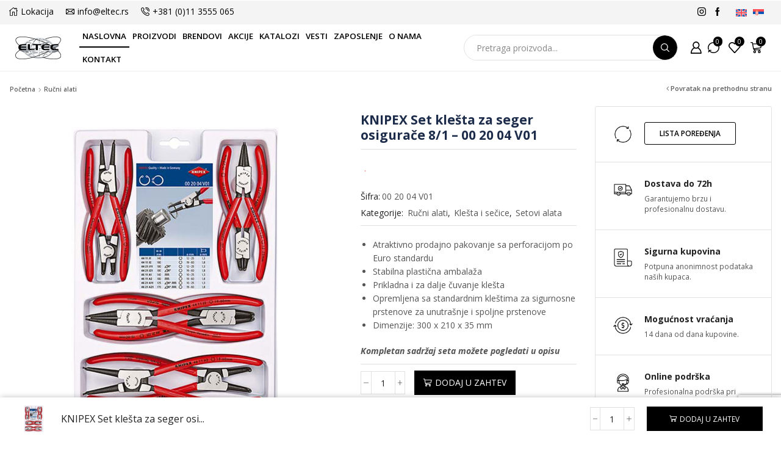

--- FILE ---
content_type: text/html; charset=UTF-8
request_url: https://eltec.rs/proizvod/knipex-set-klesta-za-seger-osigurace-8-1-00-20-04-v01/
body_size: 43193
content:
<!DOCTYPE html>
<html lang="sr-RS" >
<head>
	<meta charset="UTF-8" />
	<meta name="viewport" content="width=device-width, initial-scale=1.0, maximum-scale=1.0, user-scalable=0"/>
					<script>document.documentElement.className = document.documentElement.className + ' yes-js js_active js'</script>
			<meta name='robots' content='index, follow, max-image-preview:large, max-snippet:-1, max-video-preview:-1' />
<link rel="alternate" hreflang="en" href="https://eltec.rs/en/product/knipex-set-klesta-za-seger-osigurace-8-1-00-20-04-v01/" />
<link rel="alternate" hreflang="sr" href="https://eltec.rs/proizvod/knipex-set-klesta-za-seger-osigurace-8-1-00-20-04-v01/" />
<link rel="alternate" hreflang="x-default" href="https://eltec.rs/proizvod/knipex-set-klesta-za-seger-osigurace-8-1-00-20-04-v01/" />

	<!-- This site is optimized with the Yoast SEO plugin v26.5 - https://yoast.com/wordpress/plugins/seo/ -->
	<title>KNIPEX Set klešta za seger osigurače 8/1 - 00 20 04 V01 - ELTEC EXPORT-IMPORT</title>
	<link rel="canonical" href="https://eltec.rs/proizvod/knipex-set-klesta-za-seger-osigurace-8-1-00-20-04-v01/" />
	<meta property="og:locale" content="sr_RS" />
	<meta property="og:type" content="article" />
	<meta property="og:title" content="KNIPEX Set klešta za seger osigurače 8/1 - 00 20 04 V01 - ELTEC EXPORT-IMPORT" />
	<meta property="og:description" content="Atraktivno prodajno pakovanje sa perforacijom po Euro standarduStabilna plastična ambalažaPrikladna i za dalje čuvanje kleštaOpremljena sa standardnim kleštima za sigurnosne prstenove za unutrašnje i spoljne prstenoveDimenzije: 300 x 210 x 35 mmKompletan sadržaj seta možete pogledati u opisu" />
	<meta property="og:url" content="https://eltec.rs/proizvod/knipex-set-klesta-za-seger-osigurace-8-1-00-20-04-v01/" />
	<meta property="og:site_name" content="ELTEC EXPORT-IMPORT" />
	<meta property="article:publisher" content="https://www.facebook.com/eltectools/" />
	<meta property="article:modified_time" content="2025-12-24T09:47:10+00:00" />
	<meta property="og:image" content="https://eltec.rs/wp-content/uploads/2024/07/002004V01_1.jpg" />
	<meta property="og:image:width" content="1000" />
	<meta property="og:image:height" content="1000" />
	<meta property="og:image:type" content="image/jpeg" />
	<meta name="twitter:card" content="summary_large_image" />
	<meta name="twitter:label1" content="Procenjeno vreme čitanja" />
	<meta name="twitter:data1" content="1 minut" />
	<script type="application/ld+json" class="yoast-schema-graph">{"@context":"https://schema.org","@graph":[{"@type":"WebPage","@id":"https://eltec.rs/proizvod/knipex-set-klesta-za-seger-osigurace-8-1-00-20-04-v01/","url":"https://eltec.rs/proizvod/knipex-set-klesta-za-seger-osigurace-8-1-00-20-04-v01/","name":"KNIPEX Set klešta za seger osigurače 8/1 - 00 20 04 V01 - ELTEC EXPORT-IMPORT","isPartOf":{"@id":"https://eltec.rs/#website"},"primaryImageOfPage":{"@id":"https://eltec.rs/proizvod/knipex-set-klesta-za-seger-osigurace-8-1-00-20-04-v01/#primaryimage"},"image":{"@id":"https://eltec.rs/proizvod/knipex-set-klesta-za-seger-osigurace-8-1-00-20-04-v01/#primaryimage"},"thumbnailUrl":"https://eltec.rs/wp-content/uploads/2024/07/002004V01_1.jpg","datePublished":"2024-07-19T14:54:55+00:00","dateModified":"2025-12-24T09:47:10+00:00","breadcrumb":{"@id":"https://eltec.rs/proizvod/knipex-set-klesta-za-seger-osigurace-8-1-00-20-04-v01/#breadcrumb"},"inLanguage":"sr-RS","potentialAction":[{"@type":"ReadAction","target":["https://eltec.rs/proizvod/knipex-set-klesta-za-seger-osigurace-8-1-00-20-04-v01/"]}]},{"@type":"ImageObject","inLanguage":"sr-RS","@id":"https://eltec.rs/proizvod/knipex-set-klesta-za-seger-osigurace-8-1-00-20-04-v01/#primaryimage","url":"https://eltec.rs/wp-content/uploads/2024/07/002004V01_1.jpg","contentUrl":"https://eltec.rs/wp-content/uploads/2024/07/002004V01_1.jpg","width":1000,"height":1000},{"@type":"BreadcrumbList","@id":"https://eltec.rs/proizvod/knipex-set-klesta-za-seger-osigurace-8-1-00-20-04-v01/#breadcrumb","itemListElement":[{"@type":"ListItem","position":1,"name":"Početna","item":"https://eltec.rs/"},{"@type":"ListItem","position":2,"name":"Proizvodi","item":"https://eltec.rs/proizvodi/"},{"@type":"ListItem","position":3,"name":"KNIPEX Set klešta za seger osigurače 8/1 &#8211; 00 20 04 V01"}]},{"@type":"WebSite","@id":"https://eltec.rs/#website","url":"https://eltec.rs/","name":"ELTEC - Beograd","description":"Profesionalni alati i garažna oprema","publisher":{"@id":"https://eltec.rs/#organization"},"potentialAction":[{"@type":"SearchAction","target":{"@type":"EntryPoint","urlTemplate":"https://eltec.rs/?s={search_term_string}"},"query-input":{"@type":"PropertyValueSpecification","valueRequired":true,"valueName":"search_term_string"}}],"inLanguage":"sr-RS"},{"@type":"Organization","@id":"https://eltec.rs/#organization","name":"ELTEC EXPORT-IMPORT","url":"https://eltec.rs/","logo":{"@type":"ImageObject","inLanguage":"sr-RS","@id":"https://eltec.rs/#/schema/logo/image/","url":"https://eltec.rs/wp-content/uploads/2022/08/eltec-logo.jpg","contentUrl":"https://eltec.rs/wp-content/uploads/2022/08/eltec-logo.jpg","width":322,"height":156,"caption":"ELTEC EXPORT-IMPORT"},"image":{"@id":"https://eltec.rs/#/schema/logo/image/"},"sameAs":["https://www.facebook.com/eltectools/","https://www.instagram.com/eltecalati/"]}]}</script>
	<!-- / Yoast SEO plugin. -->


<style id='wp-img-auto-sizes-contain-inline-css' type='text/css'>
img:is([sizes=auto i],[sizes^="auto," i]){contain-intrinsic-size:3000px 1500px}
/*# sourceURL=wp-img-auto-sizes-contain-inline-css */
</style>
<link rel='stylesheet' id='easy-autocomplete-css' href='https://eltec.rs/wp-content/plugins/woocommerce-products-filter/js/easy-autocomplete/easy-autocomplete.min.css?ver=3.3.4.4' type='text/css' media='all' />
<link rel='stylesheet' id='easy-autocomplete-theme-css' href='https://eltec.rs/wp-content/plugins/woocommerce-products-filter/js/easy-autocomplete/easy-autocomplete.themes.min.css?ver=3.3.4.4' type='text/css' media='all' />
<style id='classic-theme-styles-inline-css' type='text/css'>
/*! This file is auto-generated */
.wp-block-button__link{color:#fff;background-color:#32373c;border-radius:9999px;box-shadow:none;text-decoration:none;padding:calc(.667em + 2px) calc(1.333em + 2px);font-size:1.125em}.wp-block-file__button{background:#32373c;color:#fff;text-decoration:none}
/*# sourceURL=/wp-includes/css/classic-themes.min.css */
</style>
<link rel='stylesheet' id='jquery-selectBox-css' href='https://eltec.rs/wp-content/plugins/yith-woocommerce-wishlist/assets/css/jquery.selectBox.css?ver=1.2.0' type='text/css' media='all' />
<link rel='stylesheet' id='woocommerce_prettyPhoto_css-css' href='//eltec.rs/wp-content/plugins/woocommerce/assets/css/prettyPhoto.css?ver=3.1.6' type='text/css' media='all' />
<link rel='stylesheet' id='yith-wcwl-main-css' href='https://eltec.rs/wp-content/plugins/yith-woocommerce-wishlist/assets/css/style.css?ver=4.11.0' type='text/css' media='all' />
<style id='yith-wcwl-main-inline-css' type='text/css'>
 :root { --color-add-to-wishlist-background: #333333; --color-add-to-wishlist-text: #FFFFFF; --color-add-to-wishlist-border: #333333; --color-add-to-wishlist-background-hover: #333333; --color-add-to-wishlist-text-hover: #FFFFFF; --color-add-to-wishlist-border-hover: #333333; --rounded-corners-radius: 16px; --color-add-to-cart-background: #333333; --color-add-to-cart-text: #FFFFFF; --color-add-to-cart-border: #333333; --color-add-to-cart-background-hover: #4F4F4F; --color-add-to-cart-text-hover: #FFFFFF; --color-add-to-cart-border-hover: #4F4F4F; --add-to-cart-rounded-corners-radius: 16px; --color-button-style-1-background: #333333; --color-button-style-1-text: #FFFFFF; --color-button-style-1-border: #333333; --color-button-style-1-background-hover: #4F4F4F; --color-button-style-1-text-hover: #FFFFFF; --color-button-style-1-border-hover: #4F4F4F; --color-button-style-2-background: #333333; --color-button-style-2-text: #FFFFFF; --color-button-style-2-border: #333333; --color-button-style-2-background-hover: #4F4F4F; --color-button-style-2-text-hover: #FFFFFF; --color-button-style-2-border-hover: #4F4F4F; --color-wishlist-table-background: #FFFFFF; --color-wishlist-table-text: #6d6c6c; --color-wishlist-table-border: #FFFFFF; --color-headers-background: #F4F4F4; --color-share-button-color: #FFFFFF; --color-share-button-color-hover: #FFFFFF; --color-fb-button-background: #39599E; --color-fb-button-background-hover: #595A5A; --color-tw-button-background: #45AFE2; --color-tw-button-background-hover: #595A5A; --color-pr-button-background: #AB2E31; --color-pr-button-background-hover: #595A5A; --color-em-button-background: #FBB102; --color-em-button-background-hover: #595A5A; --color-wa-button-background: #00A901; --color-wa-button-background-hover: #595A5A; --feedback-duration: 3s } 
 :root { --color-add-to-wishlist-background: #333333; --color-add-to-wishlist-text: #FFFFFF; --color-add-to-wishlist-border: #333333; --color-add-to-wishlist-background-hover: #333333; --color-add-to-wishlist-text-hover: #FFFFFF; --color-add-to-wishlist-border-hover: #333333; --rounded-corners-radius: 16px; --color-add-to-cart-background: #333333; --color-add-to-cart-text: #FFFFFF; --color-add-to-cart-border: #333333; --color-add-to-cart-background-hover: #4F4F4F; --color-add-to-cart-text-hover: #FFFFFF; --color-add-to-cart-border-hover: #4F4F4F; --add-to-cart-rounded-corners-radius: 16px; --color-button-style-1-background: #333333; --color-button-style-1-text: #FFFFFF; --color-button-style-1-border: #333333; --color-button-style-1-background-hover: #4F4F4F; --color-button-style-1-text-hover: #FFFFFF; --color-button-style-1-border-hover: #4F4F4F; --color-button-style-2-background: #333333; --color-button-style-2-text: #FFFFFF; --color-button-style-2-border: #333333; --color-button-style-2-background-hover: #4F4F4F; --color-button-style-2-text-hover: #FFFFFF; --color-button-style-2-border-hover: #4F4F4F; --color-wishlist-table-background: #FFFFFF; --color-wishlist-table-text: #6d6c6c; --color-wishlist-table-border: #FFFFFF; --color-headers-background: #F4F4F4; --color-share-button-color: #FFFFFF; --color-share-button-color-hover: #FFFFFF; --color-fb-button-background: #39599E; --color-fb-button-background-hover: #595A5A; --color-tw-button-background: #45AFE2; --color-tw-button-background-hover: #595A5A; --color-pr-button-background: #AB2E31; --color-pr-button-background-hover: #595A5A; --color-em-button-background: #FBB102; --color-em-button-background-hover: #595A5A; --color-wa-button-background: #00A901; --color-wa-button-background-hover: #595A5A; --feedback-duration: 3s } 
/*# sourceURL=yith-wcwl-main-inline-css */
</style>
<style id='global-styles-inline-css' type='text/css'>
:root{--wp--preset--aspect-ratio--square: 1;--wp--preset--aspect-ratio--4-3: 4/3;--wp--preset--aspect-ratio--3-4: 3/4;--wp--preset--aspect-ratio--3-2: 3/2;--wp--preset--aspect-ratio--2-3: 2/3;--wp--preset--aspect-ratio--16-9: 16/9;--wp--preset--aspect-ratio--9-16: 9/16;--wp--preset--color--black: #000000;--wp--preset--color--cyan-bluish-gray: #abb8c3;--wp--preset--color--white: #ffffff;--wp--preset--color--pale-pink: #f78da7;--wp--preset--color--vivid-red: #cf2e2e;--wp--preset--color--luminous-vivid-orange: #ff6900;--wp--preset--color--luminous-vivid-amber: #fcb900;--wp--preset--color--light-green-cyan: #7bdcb5;--wp--preset--color--vivid-green-cyan: #00d084;--wp--preset--color--pale-cyan-blue: #8ed1fc;--wp--preset--color--vivid-cyan-blue: #0693e3;--wp--preset--color--vivid-purple: #9b51e0;--wp--preset--gradient--vivid-cyan-blue-to-vivid-purple: linear-gradient(135deg,rgb(6,147,227) 0%,rgb(155,81,224) 100%);--wp--preset--gradient--light-green-cyan-to-vivid-green-cyan: linear-gradient(135deg,rgb(122,220,180) 0%,rgb(0,208,130) 100%);--wp--preset--gradient--luminous-vivid-amber-to-luminous-vivid-orange: linear-gradient(135deg,rgb(252,185,0) 0%,rgb(255,105,0) 100%);--wp--preset--gradient--luminous-vivid-orange-to-vivid-red: linear-gradient(135deg,rgb(255,105,0) 0%,rgb(207,46,46) 100%);--wp--preset--gradient--very-light-gray-to-cyan-bluish-gray: linear-gradient(135deg,rgb(238,238,238) 0%,rgb(169,184,195) 100%);--wp--preset--gradient--cool-to-warm-spectrum: linear-gradient(135deg,rgb(74,234,220) 0%,rgb(151,120,209) 20%,rgb(207,42,186) 40%,rgb(238,44,130) 60%,rgb(251,105,98) 80%,rgb(254,248,76) 100%);--wp--preset--gradient--blush-light-purple: linear-gradient(135deg,rgb(255,206,236) 0%,rgb(152,150,240) 100%);--wp--preset--gradient--blush-bordeaux: linear-gradient(135deg,rgb(254,205,165) 0%,rgb(254,45,45) 50%,rgb(107,0,62) 100%);--wp--preset--gradient--luminous-dusk: linear-gradient(135deg,rgb(255,203,112) 0%,rgb(199,81,192) 50%,rgb(65,88,208) 100%);--wp--preset--gradient--pale-ocean: linear-gradient(135deg,rgb(255,245,203) 0%,rgb(182,227,212) 50%,rgb(51,167,181) 100%);--wp--preset--gradient--electric-grass: linear-gradient(135deg,rgb(202,248,128) 0%,rgb(113,206,126) 100%);--wp--preset--gradient--midnight: linear-gradient(135deg,rgb(2,3,129) 0%,rgb(40,116,252) 100%);--wp--preset--font-size--small: 13px;--wp--preset--font-size--medium: 20px;--wp--preset--font-size--large: 36px;--wp--preset--font-size--x-large: 42px;--wp--preset--spacing--20: 0.44rem;--wp--preset--spacing--30: 0.67rem;--wp--preset--spacing--40: 1rem;--wp--preset--spacing--50: 1.5rem;--wp--preset--spacing--60: 2.25rem;--wp--preset--spacing--70: 3.38rem;--wp--preset--spacing--80: 5.06rem;--wp--preset--shadow--natural: 6px 6px 9px rgba(0, 0, 0, 0.2);--wp--preset--shadow--deep: 12px 12px 50px rgba(0, 0, 0, 0.4);--wp--preset--shadow--sharp: 6px 6px 0px rgba(0, 0, 0, 0.2);--wp--preset--shadow--outlined: 6px 6px 0px -3px rgb(255, 255, 255), 6px 6px rgb(0, 0, 0);--wp--preset--shadow--crisp: 6px 6px 0px rgb(0, 0, 0);}:where(.is-layout-flex){gap: 0.5em;}:where(.is-layout-grid){gap: 0.5em;}body .is-layout-flex{display: flex;}.is-layout-flex{flex-wrap: wrap;align-items: center;}.is-layout-flex > :is(*, div){margin: 0;}body .is-layout-grid{display: grid;}.is-layout-grid > :is(*, div){margin: 0;}:where(.wp-block-columns.is-layout-flex){gap: 2em;}:where(.wp-block-columns.is-layout-grid){gap: 2em;}:where(.wp-block-post-template.is-layout-flex){gap: 1.25em;}:where(.wp-block-post-template.is-layout-grid){gap: 1.25em;}.has-black-color{color: var(--wp--preset--color--black) !important;}.has-cyan-bluish-gray-color{color: var(--wp--preset--color--cyan-bluish-gray) !important;}.has-white-color{color: var(--wp--preset--color--white) !important;}.has-pale-pink-color{color: var(--wp--preset--color--pale-pink) !important;}.has-vivid-red-color{color: var(--wp--preset--color--vivid-red) !important;}.has-luminous-vivid-orange-color{color: var(--wp--preset--color--luminous-vivid-orange) !important;}.has-luminous-vivid-amber-color{color: var(--wp--preset--color--luminous-vivid-amber) !important;}.has-light-green-cyan-color{color: var(--wp--preset--color--light-green-cyan) !important;}.has-vivid-green-cyan-color{color: var(--wp--preset--color--vivid-green-cyan) !important;}.has-pale-cyan-blue-color{color: var(--wp--preset--color--pale-cyan-blue) !important;}.has-vivid-cyan-blue-color{color: var(--wp--preset--color--vivid-cyan-blue) !important;}.has-vivid-purple-color{color: var(--wp--preset--color--vivid-purple) !important;}.has-black-background-color{background-color: var(--wp--preset--color--black) !important;}.has-cyan-bluish-gray-background-color{background-color: var(--wp--preset--color--cyan-bluish-gray) !important;}.has-white-background-color{background-color: var(--wp--preset--color--white) !important;}.has-pale-pink-background-color{background-color: var(--wp--preset--color--pale-pink) !important;}.has-vivid-red-background-color{background-color: var(--wp--preset--color--vivid-red) !important;}.has-luminous-vivid-orange-background-color{background-color: var(--wp--preset--color--luminous-vivid-orange) !important;}.has-luminous-vivid-amber-background-color{background-color: var(--wp--preset--color--luminous-vivid-amber) !important;}.has-light-green-cyan-background-color{background-color: var(--wp--preset--color--light-green-cyan) !important;}.has-vivid-green-cyan-background-color{background-color: var(--wp--preset--color--vivid-green-cyan) !important;}.has-pale-cyan-blue-background-color{background-color: var(--wp--preset--color--pale-cyan-blue) !important;}.has-vivid-cyan-blue-background-color{background-color: var(--wp--preset--color--vivid-cyan-blue) !important;}.has-vivid-purple-background-color{background-color: var(--wp--preset--color--vivid-purple) !important;}.has-black-border-color{border-color: var(--wp--preset--color--black) !important;}.has-cyan-bluish-gray-border-color{border-color: var(--wp--preset--color--cyan-bluish-gray) !important;}.has-white-border-color{border-color: var(--wp--preset--color--white) !important;}.has-pale-pink-border-color{border-color: var(--wp--preset--color--pale-pink) !important;}.has-vivid-red-border-color{border-color: var(--wp--preset--color--vivid-red) !important;}.has-luminous-vivid-orange-border-color{border-color: var(--wp--preset--color--luminous-vivid-orange) !important;}.has-luminous-vivid-amber-border-color{border-color: var(--wp--preset--color--luminous-vivid-amber) !important;}.has-light-green-cyan-border-color{border-color: var(--wp--preset--color--light-green-cyan) !important;}.has-vivid-green-cyan-border-color{border-color: var(--wp--preset--color--vivid-green-cyan) !important;}.has-pale-cyan-blue-border-color{border-color: var(--wp--preset--color--pale-cyan-blue) !important;}.has-vivid-cyan-blue-border-color{border-color: var(--wp--preset--color--vivid-cyan-blue) !important;}.has-vivid-purple-border-color{border-color: var(--wp--preset--color--vivid-purple) !important;}.has-vivid-cyan-blue-to-vivid-purple-gradient-background{background: var(--wp--preset--gradient--vivid-cyan-blue-to-vivid-purple) !important;}.has-light-green-cyan-to-vivid-green-cyan-gradient-background{background: var(--wp--preset--gradient--light-green-cyan-to-vivid-green-cyan) !important;}.has-luminous-vivid-amber-to-luminous-vivid-orange-gradient-background{background: var(--wp--preset--gradient--luminous-vivid-amber-to-luminous-vivid-orange) !important;}.has-luminous-vivid-orange-to-vivid-red-gradient-background{background: var(--wp--preset--gradient--luminous-vivid-orange-to-vivid-red) !important;}.has-very-light-gray-to-cyan-bluish-gray-gradient-background{background: var(--wp--preset--gradient--very-light-gray-to-cyan-bluish-gray) !important;}.has-cool-to-warm-spectrum-gradient-background{background: var(--wp--preset--gradient--cool-to-warm-spectrum) !important;}.has-blush-light-purple-gradient-background{background: var(--wp--preset--gradient--blush-light-purple) !important;}.has-blush-bordeaux-gradient-background{background: var(--wp--preset--gradient--blush-bordeaux) !important;}.has-luminous-dusk-gradient-background{background: var(--wp--preset--gradient--luminous-dusk) !important;}.has-pale-ocean-gradient-background{background: var(--wp--preset--gradient--pale-ocean) !important;}.has-electric-grass-gradient-background{background: var(--wp--preset--gradient--electric-grass) !important;}.has-midnight-gradient-background{background: var(--wp--preset--gradient--midnight) !important;}.has-small-font-size{font-size: var(--wp--preset--font-size--small) !important;}.has-medium-font-size{font-size: var(--wp--preset--font-size--medium) !important;}.has-large-font-size{font-size: var(--wp--preset--font-size--large) !important;}.has-x-large-font-size{font-size: var(--wp--preset--font-size--x-large) !important;}
:where(.wp-block-post-template.is-layout-flex){gap: 1.25em;}:where(.wp-block-post-template.is-layout-grid){gap: 1.25em;}
:where(.wp-block-term-template.is-layout-flex){gap: 1.25em;}:where(.wp-block-term-template.is-layout-grid){gap: 1.25em;}
:where(.wp-block-columns.is-layout-flex){gap: 2em;}:where(.wp-block-columns.is-layout-grid){gap: 2em;}
:root :where(.wp-block-pullquote){font-size: 1.5em;line-height: 1.6;}
/*# sourceURL=global-styles-inline-css */
</style>
<link rel='stylesheet' id='contact-form-7-css' href='https://eltec.rs/wp-content/plugins/contact-form-7/includes/css/styles.css?ver=6.1.4' type='text/css' media='all' />
<link rel='stylesheet' id='woof-css' href='https://eltec.rs/wp-content/plugins/woocommerce-products-filter/css/front.css?ver=3.3.4.4' type='text/css' media='all' />
<style id='woof-inline-css' type='text/css'>

.woof_products_top_panel li span, .woof_products_top_panel2 li span{background: url(https://eltec.rs/wp-content/plugins/woocommerce-products-filter/img/delete.png);background-size: 14px 14px;background-repeat: no-repeat;background-position: right;}
.woof_edit_view{
                    display: none;
                }

/*# sourceURL=woof-inline-css */
</style>
<link rel='stylesheet' id='woof_by_author_html_items-css' href='https://eltec.rs/wp-content/plugins/woocommerce-products-filter/ext/by_author/css/by_author.css?ver=3.3.4.4' type='text/css' media='all' />
<link rel='stylesheet' id='woof_by_backorder_html_items-css' href='https://eltec.rs/wp-content/plugins/woocommerce-products-filter/ext/by_backorder/css/by_backorder.css?ver=3.3.4.4' type='text/css' media='all' />
<link rel='stylesheet' id='woof_by_instock_html_items-css' href='https://eltec.rs/wp-content/plugins/woocommerce-products-filter/ext/by_instock/css/by_instock.css?ver=3.3.4.4' type='text/css' media='all' />
<link rel='stylesheet' id='woof_by_onsales_html_items-css' href='https://eltec.rs/wp-content/plugins/woocommerce-products-filter/ext/by_onsales/css/by_onsales.css?ver=3.3.4.4' type='text/css' media='all' />
<link rel='stylesheet' id='woof_by_sku_html_items-css' href='https://eltec.rs/wp-content/plugins/woocommerce-products-filter/ext/by_sku/css/by_sku.css?ver=3.3.4.4' type='text/css' media='all' />
<link rel='stylesheet' id='woof_by_text_html_items-css' href='https://eltec.rs/wp-content/plugins/woocommerce-products-filter/ext/by_text/assets/css/front.css?ver=3.3.4.4' type='text/css' media='all' />
<link rel='stylesheet' id='woof_color_html_items-css' href='https://eltec.rs/wp-content/plugins/woocommerce-products-filter/ext/color/css/html_types/color.css?ver=3.3.4.4' type='text/css' media='all' />
<link rel='stylesheet' id='woof_image_html_items-css' href='https://eltec.rs/wp-content/plugins/woocommerce-products-filter/ext/image/css/html_types/image.css?ver=3.3.4.4' type='text/css' media='all' />
<link rel='stylesheet' id='woof_label_html_items-css' href='https://eltec.rs/wp-content/plugins/woocommerce-products-filter/ext/label/css/html_types/label.css?ver=3.3.4.4' type='text/css' media='all' />
<link rel='stylesheet' id='woof_select_hierarchy_html_items-css' href='https://eltec.rs/wp-content/plugins/woocommerce-products-filter/ext/select_hierarchy/css/html_types/select_hierarchy.css?ver=3.3.4.4' type='text/css' media='all' />
<link rel='stylesheet' id='woof_select_radio_check_html_items-css' href='https://eltec.rs/wp-content/plugins/woocommerce-products-filter/ext/select_radio_check/css/html_types/select_radio_check.css?ver=3.3.4.4' type='text/css' media='all' />
<link rel='stylesheet' id='woof_slider_html_items-css' href='https://eltec.rs/wp-content/plugins/woocommerce-products-filter/ext/slider/css/html_types/slider.css?ver=3.3.4.4' type='text/css' media='all' />
<link rel='stylesheet' id='woof_sd_html_items_checkbox-css' href='https://eltec.rs/wp-content/plugins/woocommerce-products-filter/ext/smart_designer/css/elements/checkbox.css?ver=3.3.4.4' type='text/css' media='all' />
<link rel='stylesheet' id='woof_sd_html_items_radio-css' href='https://eltec.rs/wp-content/plugins/woocommerce-products-filter/ext/smart_designer/css/elements/radio.css?ver=3.3.4.4' type='text/css' media='all' />
<link rel='stylesheet' id='woof_sd_html_items_switcher-css' href='https://eltec.rs/wp-content/plugins/woocommerce-products-filter/ext/smart_designer/css/elements/switcher.css?ver=3.3.4.4' type='text/css' media='all' />
<link rel='stylesheet' id='woof_sd_html_items_color-css' href='https://eltec.rs/wp-content/plugins/woocommerce-products-filter/ext/smart_designer/css/elements/color.css?ver=3.3.4.4' type='text/css' media='all' />
<link rel='stylesheet' id='woof_sd_html_items_tooltip-css' href='https://eltec.rs/wp-content/plugins/woocommerce-products-filter/ext/smart_designer/css/tooltip.css?ver=3.3.4.4' type='text/css' media='all' />
<link rel='stylesheet' id='woof_sd_html_items_front-css' href='https://eltec.rs/wp-content/plugins/woocommerce-products-filter/ext/smart_designer/css/front.css?ver=3.3.4.4' type='text/css' media='all' />
<link rel='stylesheet' id='woof-switcher23-css' href='https://eltec.rs/wp-content/plugins/woocommerce-products-filter/css/switcher.css?ver=3.3.4.4' type='text/css' media='all' />
<link rel='stylesheet' id='select2-css' href='https://eltec.rs/wp-content/plugins/woocommerce/assets/css/select2.css?ver=10.3.6' type='text/css' media='all' />
<style id='woocommerce-inline-inline-css' type='text/css'>
.woocommerce form .form-row .required { visibility: visible; }
/*# sourceURL=woocommerce-inline-inline-css */
</style>
<link rel='stylesheet' id='wpml-legacy-horizontal-list-0-css' href='https://eltec.rs/wp-content/plugins/sitepress-multilingual-cms/templates/language-switchers/legacy-list-horizontal/style.min.css?ver=1' type='text/css' media='all' />
<link rel='stylesheet' id='cms-navigation-style-base-css' href='https://eltec.rs/wp-content/plugins/wpml-cms-nav/res/css/cms-navigation-base.css?ver=1.5.6' type='text/css' media='screen' />
<link rel='stylesheet' id='cms-navigation-style-css' href='https://eltec.rs/wp-content/plugins/wpml-cms-nav/res/css/cms-navigation.css?ver=1.5.6' type='text/css' media='screen' />
<link rel='stylesheet' id='brands-styles-css' href='https://eltec.rs/wp-content/plugins/woocommerce/assets/css/brands.css?ver=10.3.6' type='text/css' media='all' />
<link rel='stylesheet' id='etheme-parent-style-css' href='https://eltec.rs/wp-content/themes/xstore/xstore.css?ver=1.0' type='text/css' media='all' />
<link rel='stylesheet' id='etheme-general-all-style-css' href='https://eltec.rs/wp-content/themes/xstore/css/general-all.css?ver=1.0' type='text/css' media='all' />
<link rel='stylesheet' id='elementor-frontend-css' href='https://eltec.rs/wp-content/plugins/elementor/assets/css/frontend.min.css?ver=3.33.3' type='text/css' media='all' />
<link rel='stylesheet' id='etheme-elementor-all-widgets-style-css' href='https://eltec.rs/wp-content/themes/xstore/css/elementor-all-widgets.css?ver=1.0' type='text/css' media='all' />
<link rel='stylesheet' id='etheme-slick-library-css' href='https://eltec.rs/wp-content/themes/xstore/css/libs/slick.css?ver=1.0' type='text/css' media='all' />
<link rel='stylesheet' id='etheme-widgets-open-close-css' href='https://eltec.rs/wp-content/themes/xstore/css/modules/layout/widgets-open-close.css?ver=1.0' type='text/css' media='all' />
<link rel='stylesheet' id='etheme-woocommerce-all-style-css' href='https://eltec.rs/wp-content/themes/xstore/css/woocommerce-all.css?ver=1.0' type='text/css' media='all' />
<link rel='stylesheet' id='etheme-sidebar-widgets-with-scroll-css' href='https://eltec.rs/wp-content/themes/xstore/css/modules/layout/sidebar-widgets-with-scroll.css?ver=1.0' type='text/css' media='all' />
<link rel='stylesheet' id='etheme-single-product-builder-css' href='https://eltec.rs/wp-content/themes/xstore/css/modules/woocommerce/single-product/single-product-builder.css?ver=1.0' type='text/css' media='all' />
<style id='xstore-icons-font-inline-css' type='text/css'>
@font-face {
				  font-family: 'xstore-icons';
				  src:
				    url('https://eltec.rs/wp-content/themes/xstore/fonts/xstore-icons-bold.ttf') format('truetype'),
				    url('https://eltec.rs/wp-content/themes/xstore/fonts/xstore-icons-bold.woff2') format('woff2'),
				    url('https://eltec.rs/wp-content/themes/xstore/fonts/xstore-icons-bold.woff') format('woff'),
				    url('https://eltec.rs/wp-content/themes/xstore/fonts/xstore-icons-bold.svg#xstore-icons') format('svg');
				  font-weight: normal;
				  font-style: normal;
				  font-display: swap;
				}
/*# sourceURL=xstore-icons-font-inline-css */
</style>
<link rel='stylesheet' id='etheme-header-contacts-css' href='https://eltec.rs/wp-content/themes/xstore/css/modules/layout/header/parts/contacts.css?ver=1.0' type='text/css' media='all' />
<link rel='stylesheet' id='etheme-header-menu-css' href='https://eltec.rs/wp-content/themes/xstore/css/modules/layout/header/parts/menu.css?ver=1.0' type='text/css' media='all' />
<link rel='stylesheet' id='xstore-kirki-styles-css' href='https://eltec.rs/wp-content/uploads/xstore/kirki-styles.css?ver=1764168347674' type='text/css' media='all' />
<link rel='stylesheet' id='gpls_woo_rfq_css-css' href='https://eltec.rs/wp-content/plugins/woo-rfq-for-woocommerce/gpls_assets/css/gpls_woo_rfq.css?ver=28191' type='text/css' media='all' />
<style id='gpls_woo_rfq_css-inline-css' type='text/css'>
.bundle_price { visibility: collapse !important; }
.site-header .widget_shopping_cart p.total,.cart-subtotal,.tax-rate,.tax-total,.order-total,.product-price,.product-subtotal { visibility: collapse }
/*# sourceURL=gpls_woo_rfq_css-inline-css */
</style>
<link rel='stylesheet' id='child-style-css' href='https://eltec.rs/wp-content/themes/xstore-child/style.css?ver=1.0' type='text/css' media='all' />
<link rel='stylesheet' id='url_gpls_wh_css-css' href='https://eltec.rs/wp-content/plugins/woo-rfq-for-woocommerce/gpls_assets/css/gpls_wh.css?ver=76265' type='text/css' media='all' />
<script type="text/javascript" id="wpml-cookie-js-extra">
/* <![CDATA[ */
var wpml_cookies = {"wp-wpml_current_language":{"value":"sr","expires":1,"path":"/"}};
var wpml_cookies = {"wp-wpml_current_language":{"value":"sr","expires":1,"path":"/"}};
//# sourceURL=wpml-cookie-js-extra
/* ]]> */
</script>
<script type="text/javascript" src="https://eltec.rs/wp-content/plugins/sitepress-multilingual-cms/res/js/cookies/language-cookie.js?ver=486900" id="wpml-cookie-js" defer="defer" data-wp-strategy="defer"></script>
<script type="text/javascript" src="https://eltec.rs/wp-includes/js/jquery/jquery.min.js?ver=3.7.1" id="jquery-core-js"></script>
<script type="text/javascript" src="https://eltec.rs/wp-includes/js/jquery/jquery-migrate.min.js?ver=3.4.1" id="jquery-migrate-js"></script>
<script type="text/javascript" src="https://eltec.rs/wp-content/plugins/woocommerce-products-filter/js/easy-autocomplete/jquery.easy-autocomplete.min.js?ver=3.3.4.4" id="easy-autocomplete-js"></script>
<script type="text/javascript" id="woof-husky-js-extra">
/* <![CDATA[ */
var woof_husky_txt = {"ajax_url":"https://eltec.rs/wp-admin/admin-ajax.php","plugin_uri":"https://eltec.rs/wp-content/plugins/woocommerce-products-filter/ext/by_text/","loader":"https://eltec.rs/wp-content/plugins/woocommerce-products-filter/ext/by_text/assets/img/ajax-loader.gif","not_found":"Nothing found!","prev":"Prev","next":"Next","site_link":"https://eltec.rs","default_data":{"placeholder":"Pretraga proizvoda","behavior":"title_or_content_or_excerpt","search_by_full_word":"0","autocomplete":1,"how_to_open_links":"1","taxonomy_compatibility":"0","sku_compatibility":"1","custom_fields":"","search_desc_variant":"0","view_text_length":"10","min_symbols":"3","max_posts":"10","image":"","notes_for_customer":"","template":"","max_open_height":"300","page":0}};
//# sourceURL=woof-husky-js-extra
/* ]]> */
</script>
<script type="text/javascript" src="https://eltec.rs/wp-content/plugins/woocommerce-products-filter/ext/by_text/assets/js/husky.js?ver=3.3.4.4" id="woof-husky-js"></script>
<script type="text/javascript" src="https://eltec.rs/wp-content/plugins/woocommerce/assets/js/jquery-blockui/jquery.blockUI.min.js?ver=2.7.0-wc.10.3.6" id="wc-jquery-blockui-js" defer="defer" data-wp-strategy="defer"></script>
<script type="text/javascript" id="wc-add-to-cart-js-extra">
/* <![CDATA[ */
var wc_add_to_cart_params = {"ajax_url":"/wp-admin/admin-ajax.php","wc_ajax_url":"/?wc-ajax=%%endpoint%%","i18n_view_cart":"Vidi listu proizvoda","cart_url":"https://eltec.rs/lista-proizvoda/","is_cart":"","cart_redirect_after_add":"no"};
//# sourceURL=wc-add-to-cart-js-extra
/* ]]> */
</script>
<script type="text/javascript" src="https://eltec.rs/wp-content/plugins/woocommerce/assets/js/frontend/add-to-cart.min.js?ver=10.3.6" id="wc-add-to-cart-js" defer="defer" data-wp-strategy="defer"></script>
<script type="text/javascript" src="https://eltec.rs/wp-content/plugins/woocommerce/assets/js/zoom/jquery.zoom.min.js?ver=1.7.21-wc.10.3.6" id="wc-zoom-js" defer="defer" data-wp-strategy="defer"></script>
<script type="text/javascript" id="wc-single-product-js-extra">
/* <![CDATA[ */
var wc_single_product_params = {"i18n_required_rating_text":"Ocenite","i18n_rating_options":["1 od 5 zvezdica","2 od 5 zvezdica","3 od 5 zvezdica","4 od 5 zvezdica","5 od 5 zvezdica"],"i18n_product_gallery_trigger_text":"Pogledajte galeriju slika preko celog ekrana","review_rating_required":"yes","flexslider":{"rtl":false,"animation":"slide","smoothHeight":true,"directionNav":false,"controlNav":"thumbnails","slideshow":false,"animationSpeed":500,"animationLoop":false,"allowOneSlide":false},"zoom_enabled":"1","zoom_options":[],"photoswipe_enabled":"","photoswipe_options":{"shareEl":false,"closeOnScroll":false,"history":false,"hideAnimationDuration":0,"showAnimationDuration":0},"flexslider_enabled":""};
//# sourceURL=wc-single-product-js-extra
/* ]]> */
</script>
<script type="text/javascript" src="https://eltec.rs/wp-content/plugins/woocommerce/assets/js/frontend/single-product.min.js?ver=10.3.6" id="wc-single-product-js" defer="defer" data-wp-strategy="defer"></script>
<script type="text/javascript" src="https://eltec.rs/wp-content/plugins/woocommerce/assets/js/js-cookie/js.cookie.min.js?ver=2.1.4-wc.10.3.6" id="wc-js-cookie-js" data-wp-strategy="defer"></script>
<script type="text/javascript" id="woocommerce-js-extra">
/* <![CDATA[ */
var woocommerce_params = {"ajax_url":"/wp-admin/admin-ajax.php","wc_ajax_url":"/?wc-ajax=%%endpoint%%","i18n_password_show":"Prika\u017ei lozinku","i18n_password_hide":"Sakrij lozinku"};
//# sourceURL=woocommerce-js-extra
/* ]]> */
</script>
<script type="text/javascript" src="https://eltec.rs/wp-content/plugins/woocommerce/assets/js/frontend/woocommerce.min.js?ver=10.3.6" id="woocommerce-js" defer="defer" data-wp-strategy="defer"></script>
<meta name="generator" content="WPML ver:4.8.6 stt:1,49;" />
			<link rel="prefetch" as="font" href="https://eltec.rs/wp-content/themes/xstore/fonts/xstore-icons-bold.woff?v=9.6.2" type="font/woff">
					<link rel="prefetch" as="font" href="https://eltec.rs/wp-content/themes/xstore/fonts/xstore-icons-bold.woff2?v=9.6.2" type="font/woff2">
			<noscript><style>.woocommerce-product-gallery{ opacity: 1 !important; }</style></noscript>
	<meta name="generator" content="Elementor 3.33.3; features: additional_custom_breakpoints; settings: css_print_method-external, google_font-enabled, font_display-auto">
			<style>
				.e-con.e-parent:nth-of-type(n+4):not(.e-lazyloaded):not(.e-no-lazyload),
				.e-con.e-parent:nth-of-type(n+4):not(.e-lazyloaded):not(.e-no-lazyload) * {
					background-image: none !important;
				}
				@media screen and (max-height: 1024px) {
					.e-con.e-parent:nth-of-type(n+3):not(.e-lazyloaded):not(.e-no-lazyload),
					.e-con.e-parent:nth-of-type(n+3):not(.e-lazyloaded):not(.e-no-lazyload) * {
						background-image: none !important;
					}
				}
				@media screen and (max-height: 640px) {
					.e-con.e-parent:nth-of-type(n+2):not(.e-lazyloaded):not(.e-no-lazyload),
					.e-con.e-parent:nth-of-type(n+2):not(.e-lazyloaded):not(.e-no-lazyload) * {
						background-image: none !important;
					}
				}
			</style>
			<meta name="generator" content="Powered by Slider Revolution 6.7.38 - responsive, Mobile-Friendly Slider Plugin for WordPress with comfortable drag and drop interface." />
<link rel="icon" href="https://eltec.rs/wp-content/uploads/2024/03/favicon-eltec-100x100.png" sizes="32x32" />
<link rel="icon" href="https://eltec.rs/wp-content/uploads/2024/03/favicon-eltec-231x231.png" sizes="192x192" />
<link rel="apple-touch-icon" href="https://eltec.rs/wp-content/uploads/2024/03/favicon-eltec-231x231.png" />
<meta name="msapplication-TileImage" content="https://eltec.rs/wp-content/uploads/2024/03/favicon-eltec.png" />
<script>function setREVStartSize(e){
			//window.requestAnimationFrame(function() {
				window.RSIW = window.RSIW===undefined ? window.innerWidth : window.RSIW;
				window.RSIH = window.RSIH===undefined ? window.innerHeight : window.RSIH;
				try {
					var pw = document.getElementById(e.c).parentNode.offsetWidth,
						newh;
					pw = pw===0 || isNaN(pw) || (e.l=="fullwidth" || e.layout=="fullwidth") ? window.RSIW : pw;
					e.tabw = e.tabw===undefined ? 0 : parseInt(e.tabw);
					e.thumbw = e.thumbw===undefined ? 0 : parseInt(e.thumbw);
					e.tabh = e.tabh===undefined ? 0 : parseInt(e.tabh);
					e.thumbh = e.thumbh===undefined ? 0 : parseInt(e.thumbh);
					e.tabhide = e.tabhide===undefined ? 0 : parseInt(e.tabhide);
					e.thumbhide = e.thumbhide===undefined ? 0 : parseInt(e.thumbhide);
					e.mh = e.mh===undefined || e.mh=="" || e.mh==="auto" ? 0 : parseInt(e.mh,0);
					if(e.layout==="fullscreen" || e.l==="fullscreen")
						newh = Math.max(e.mh,window.RSIH);
					else{
						e.gw = Array.isArray(e.gw) ? e.gw : [e.gw];
						for (var i in e.rl) if (e.gw[i]===undefined || e.gw[i]===0) e.gw[i] = e.gw[i-1];
						e.gh = e.el===undefined || e.el==="" || (Array.isArray(e.el) && e.el.length==0)? e.gh : e.el;
						e.gh = Array.isArray(e.gh) ? e.gh : [e.gh];
						for (var i in e.rl) if (e.gh[i]===undefined || e.gh[i]===0) e.gh[i] = e.gh[i-1];
											
						var nl = new Array(e.rl.length),
							ix = 0,
							sl;
						e.tabw = e.tabhide>=pw ? 0 : e.tabw;
						e.thumbw = e.thumbhide>=pw ? 0 : e.thumbw;
						e.tabh = e.tabhide>=pw ? 0 : e.tabh;
						e.thumbh = e.thumbhide>=pw ? 0 : e.thumbh;
						for (var i in e.rl) nl[i] = e.rl[i]<window.RSIW ? 0 : e.rl[i];
						sl = nl[0];
						for (var i in nl) if (sl>nl[i] && nl[i]>0) { sl = nl[i]; ix=i;}
						var m = pw>(e.gw[ix]+e.tabw+e.thumbw) ? 1 : (pw-(e.tabw+e.thumbw)) / (e.gw[ix]);
						newh =  (e.gh[ix] * m) + (e.tabh + e.thumbh);
					}
					var el = document.getElementById(e.c);
					if (el!==null && el) el.style.height = newh+"px";
					el = document.getElementById(e.c+"_wrapper");
					if (el!==null && el) {
						el.style.height = newh+"px";
						el.style.display = "block";
					}
				} catch(e){
					console.log("Failure at Presize of Slider:" + e)
				}
			//});
		  };</script>
<style id="kirki-inline-styles"></style><style type="text/css" class="et_custom-css">.page-heading{margin-bottom:25px}.type-product li,.content li{font-size:1rem}.site-header .widget_nav_menu .menu>li{font-weight:600;font-size:13px;display:inline-block}.header-widget1{text-align:right}.header-main-menu2.et_element-top-level .menu{flex-wrap:nowrap;overflow:auto}.header-main-menu2.et_element-top-level .menu>li>a{white-space:nowrap}.header-main-menu2.et_element-top-level{overflow:hidden}@media only screen and (max-width:1200px){.header-wrapper .et_b_header-wishlist.et_element-top-level .et-element-label,.header-wrapper .et_b_header-account.et_element-top-level .et-element-label{display:none}}.wpml-ls-legacy-list-horizontal>ul{text-align:right}.wpml-ls-legacy-list-horizontal a{padding:5px}.wpml-ls-legacy-dropdown-click a{border-radius:15px}.wpml-ls-legacy-dropdown-click a.wpml-ls-item-toggle{padding-right:initial}.wpml-ls-legacy-dropdown-click .wpml-ls-sub-menu{border:none !important}.single-post .post-header .post-heading{text-align:center}.elementor-button{}.elementor-button>*{display:inline-block}.etheme-text-button>span{z-index:1}.et_b_header-search.et_element-top-level .search-button,.etheme-product-grid-item .footer-inner .button,.footer-product .button,.et-mailchimp.classic-button input[type=submit],.coupon input[type=submit],.before-checkout-form .button{transform:none}.footer-right{text-align:right}span.onsale.left.new-label{left:inherit !important;right:-15px;top:15%;padding:5px 15px;font-weight:800}.product-view-mask3 .footer-product .button,.product-view-mask3 .footer-product .button.compare,.product-view-mask3 .footer-product .by-vendor-name-link,.product-view-mask3 .footer-product .et-wishlist-holder,.product-view-mask3 .footer-product .pre_order_loop,.product-view-mask3 .footer-product .show-quickly,.product-view-mask3 .footer-product .wcmp_add_to_cart_message,.product-view-mask3 .product-mask{background-color:var(--et_active-color)}.product-view-mask3 .footer-product .button:hover,.product-view-mask3 .footer-product .by-vendor-name-link:hover,.product-view-mask3 .footer-product .compare.button:hover,.product-view-mask3 .footer-product .et-wishlist-holder:hover,.product-view-mask3 .footer-product .pre_order_loop:hover,.product-view-mask3 .footer-product .show-quickly:hover,.product-view-mask3 .footer-product .wcmp_add_to_cart_message:hover{background-color:var(--et_yellow-color)}.single-product .woocommerce-tabs.horizontal .wc-tabs .et-woocommerce-tab{border-top:1px solid #E1E1E1}.single-product .woocommerce-tabs.horizontal .wc-tabs .et-woocommerce-tab:first-child{border-left:1px solid #E1E1E1}.single-product .woocommerce-tabs.horizontal .wc-tabs .et-woocommerce-tab:last-child{border-right:1px solid #E1E1E1}.type-product .woocommerce-product-details__short-description li,.product-excerpt li{line-height:22px;margin-bottom:0}.woocommerce-tabs.type-accordion .wc-tabs .et-woocommerce-tab a{font-size:1.2em;font-weight:700}div#tab-description p{}.woocommerce-tabs.type-accordion .wc-tabs .wc-tab{padding:5px}.shop_attributes th,.shop_attributes td{padding-top:.5em !important;padding-bottom:.5em !important}.products-loop .content-product .product-details,.swiper-container .content-product .product-details,.content-product .star-rating,.products-loop .product-stock+.et-timer{text-align:start;width:auto}.text-center.product-details>h2.product-title{text-align:center;font-size:1em !important;font-weight:600 !important}.text-center.product-details>.sku_wrapper{text-align:center;font-size:.9em}.content-product .price{color:#222;font-weight:700}.products-grid .product-details .button:not(.compare),.product-slide .product-details .button:not(.compare){display:block}.woof_autohide_wrapper{display:none !important}.product-name-info{clear:both}.product-name-info .product-name{width:90%;display:inline}.product-name-info .product-price-quantity{display:inline;width:10%;float:right !important}.product-name-info dl.variation{display:block;width:100%;text-align:left !important}a.dialog-close-button.dialog-lightbox-close-button{border-radius:25px;padding:5px}@media (min-width:993px){.etheme-product-filters-items{}.etheme-product-filters-item{}.header-main-menu.et_element-top-level .menu>li>a,.et_b_header-menu.et_element-top-level .menu>li>a{padding-right:5px;padding-left:5px}}@media (min-width:768px) and (max-width:992px){.vertical-thumbnails-wrapper.columns-5.no-arrows.slider{display:none}.vertical-thumbnails-wrapper.columns-4.slider{display:none}}@media (min-width:481px) and (max-width:767px){.vertical-thumbnails-wrapper.columns-5.no-arrows.slider{display:none}.vertical-thumbnails-wrapper.columns-4.slider{display:none}}@media (max-width:480px){.vertical-thumbnails-wrapper.columns-5.no-arrows.slider{display:none}.vertical-thumbnails-wrapper.columns-4.slider{display:none}}.page-heading,.breadcrumb-trail{margin-bottom:var(--page-heading-margin-bottom,25px)}.breadcrumb-trail .page-heading{background-color:transparent}.swiper-custom-right:not(.et-swiper-elementor-nav),.swiper-custom-left:not(.et-swiper-elementor-nav){background:transparent !important}@media only screen and (max-width:1500px){.swiper-custom-left,.middle-inside .swiper-entry .swiper-button-prev,.middle-inside.swiper-entry .swiper-button-prev{left:-15px}.swiper-custom-right,.middle-inside .swiper-entry .swiper-button-next,.middle-inside.swiper-entry .swiper-button-next{right:-15px}.middle-inbox .swiper-entry .swiper-button-prev,.middle-inbox.swiper-entry .swiper-button-prev{left:8px}.middle-inbox .swiper-entry .swiper-button-next,.middle-inbox.swiper-entry .swiper-button-next{right:8px}.swiper-entry:hover .swiper-custom-left,.middle-inside .swiper-entry:hover .swiper-button-prev,.middle-inside.swiper-entry:hover .swiper-button-prev{left:-5px}.swiper-entry:hover .swiper-custom-right,.middle-inside .swiper-entry:hover .swiper-button-next,.middle-inside.swiper-entry:hover .swiper-button-next{right:-5px}.middle-inbox .swiper-entry:hover .swiper-button-prev,.middle-inbox.swiper-entry:hover .swiper-button-prev{left:5px}.middle-inbox .swiper-entry:hover .swiper-button-next,.middle-inbox.swiper-entry:hover .swiper-button-next{right:5px}}.header-main-menu2.et_element-top-level .menu{margin-right:-5px;margin-left:-5px}@media only screen and (max-width:992px){.header-wrapper,.site-header-vertical{display:none}}@media only screen and (min-width:993px){.mobile-header-wrapper{display:none}}.swiper-container{width:auto}.etheme-elementor-slider:not(.swiper-container-initialized,.swiper-initialized) .swiper-slide{max-width:calc(100% / var(--slides-per-view,4))}.etheme-elementor-slider[data-animation]:not(.swiper-container-initialized,.swiper-initialized,[data-animation=slide],[data-animation=coverflow]) .swiper-slide{max-width:100%}body:not([data-elementor-device-mode]) .etheme-elementor-off-canvas__container{transition:none;opacity:0;visibility:hidden;position:fixed}</style>	
	
<!--For opt-out information on Visitor Intelligence, please visit: https://d41.co/-->
<script type="text/javascript" async defer src="//paapi4837.d41.co/sync/"></script>
<script type="text/javascript" src="//cdn-0.d41.co/tags/dnb_coretag_v6.min.js"></script>
<script type="text/javascript">dnbvid.getData("paapi4837","json","T",{},function(dnb_Data){
//Mapping goes here
if (dnb_Data.status == 200){ //status == 200 represents a match
//Basic example: myVar = dnb_Data.duns ? dnb_Data.duns : ""
//Advanced example: myVar = dnb_Data.naicsCodes ? dnb_Data.naicsCodes.substr(1,5) : ""
}

//The empty array between "T" and "function(dnb_Data)" can be used to pass back data
//Example: {"p1": "value1", "p2": variable2}
//"value1" will be recorded on our end as-is
//variable2 will be recorded as the value of said variable, assuming it is defined
//"p1" through "p10" exist
});
</script>
	
	
</head>
<body class="wp-singular product-template-default single single-product postid-30175 wp-custom-logo wp-theme-xstore wp-child-theme-xstore-child theme-xstore woocommerce woocommerce-page woocommerce-no-js et_cart-type-2 et_b_dt_header-not-overlap et_b_mob_header-not-overlap breadcrumbs-type-left2  et-preloader-off et-catalog-off s_widgets-with-scroll s_widgets-open-close sticky-message-on et-enable-swatch et-old-browser elementor-default elementor-kit-7" data-mode="light">



<div class="template-container">

		<div class="template-content">
		<div class="page-wrapper">
			<header id="header" class="site-header sticky"  data-type="custom" data-start= "250"><div class="header-wrapper">
<div class="header-top-wrapper ">
	<div class="header-top" data-title="Header top">
		<div class="et-row-container et-container">
			<div class="et-wrap-columns flex align-items-center">		
				
		
        <div class="et_column et_col-xs-10 et_col-xs-offset-0">
			

<div class="et_element et_b_header-contacts  et_element-top-level  justify-content-start  flex-inline text-nowrap" >
	        <div class="contact contact-Lokacija icon-left  flex-inline  justify-content-start"
             data-tooltip="Lokacija" onclick="window.open('https://goo.gl/maps/EWZdfLB2sLFbhMz69')"        >
			
			            <span class="flex-inline justify-content-center flex-nowrap pointer">
						<span class="contact-icon flex-inline justify-content-center align-items-center">
							<svg xmlns="http://www.w3.org/2000/svg" width="1em" height="1em" viewBox="0 0 24 24"><path d="M23.716 9.52l-1.815-1.658v-5.17c0-0.467-0.456-0.793-0.864-0.793l-4.279-0.045c-0.437 0-0.793 0.356-0.793 0.793v0.601l-3.465-2.805c-0.291-0.237-0.712-0.237-0.999-0l-11.208 9.072c-0.338 0.275-0.392 0.775-0.119 1.118 0.151 0.187 0.378 0.294 0.62 0.294 0.184 0 0.361-0.063 0.497-0.177l0.842-0.68v12.872c0 0.437 0.357 0.793 0.795 0.793h6.363c0.461 0 0.836-0.375 0.836-0.836v-8.77h3.748v8.77c0 0.461 0.375 0.836 0.835 0.836h6.363c0.439 0 0.795-0.356 0.795-0.793v-12.872l0.841 0.68c0.166 0.133 0.373 0.195 0.585 0.173 0.195-0.022 0.374-0.115 0.497-0.253l0.036-0.038c0.268-0.337 0.218-0.834-0.112-1.112zM8.538 12.541v9.606h-4.817v-13.359l8.279-6.691 5.553 4.488v-3.139h2.726l0.007 18.701h-4.824v-9.606h-6.924z"></path></svg>						</span>
												<span class="contact-info  pointer">
							Lokacija						</span>
					</span>
        </div>
				        <div class="contact contact-Email icon-left  flex-inline  justify-content-start"
             data-tooltip="Email" onclick="window.location.href = 'mailto:info@eltec.rs'"        >
			
			            <span class="flex-inline justify-content-center flex-nowrap pointer pointer">
						<span class="contact-icon flex-inline justify-content-center align-items-center">
							<svg xmlns="http://www.w3.org/2000/svg" width="1em" height="1em" viewBox="0 0 24 24"><path d="M23.928 5.616c-0.024-0.816-0.696-1.464-1.488-1.464h-20.88c-0.816 0-1.488 0.672-1.488 1.488v12.744c0 0.816 0.672 1.488 1.488 1.488h20.856c0.816 0 1.488-0.672 1.488-1.488l0.024-12.768zM20.976 5.952l-8.976 5.616-8.976-5.616h17.952zM1.92 16.128v-8.76l6.168 3.84-6.168 4.92zM9.672 12.264l1.8 1.152c0.312 0.192 0.672 0.192 0.984 0l1.8-1.152 7.32 5.784h-19.2l7.296-5.784zM22.080 7.44v8.688l-6.168-4.872 6.168-3.816z"></path></svg>						</span>
												<span class="contact-info  pointer pointer">
							info@eltec.rs						</span>
					</span>
        </div>
				        <div class="contact contact-Phone icon-left  flex-inline  justify-content-start"
             data-tooltip="Phone" onclick="window.location.href = 'tel:+381113555065'"        >
			
			            <span class="flex-inline justify-content-center flex-nowrap pointer pointer pointer">
						<span class="contact-icon flex-inline justify-content-center align-items-center">
							<svg xmlns="http://www.w3.org/2000/svg" width="1em" height="1em" viewBox="0 0 24 24"><path d="M21.984 16.080v0c-3.624-2.904-5.112-1.368-6.408 0l-0.216 0.216c-0.12 0.024-0.552-0.072-1.272-0.528-0.84-0.552-1.896-1.464-3.12-2.688-3.24-3.24-3.24-4.272-3.216-4.416l0.216-0.216c1.416-1.392 2.88-2.832-0.048-6.408-0.96-1.2-1.944-1.8-2.976-1.848-1.536-0.096-2.736 1.176-3.552 2.040-0.096 0.12-0.24 0.264-0.36 0.384-1.104 1.080-1.152 3.336-0.144 6.024 1.056 2.808 3.144 5.856 5.88 8.592 2.712 2.712 5.76 4.8 8.568 5.88 1.296 0.504 2.472 0.744 3.528 0.744 1.080 0 1.944-0.288 2.496-0.816 0.144-0.12 0.312-0.264 0.456-0.432 0.888-0.84 2.088-1.968 2.016-3.504 0-1.032-0.624-2.016-1.848-3.024zM6.672 7.128l-0.24 0.24c-1.272 1.296-0.264 3.432 3.288 6.96 1.32 1.32 2.448 2.28 3.432 2.928 1.944 1.272 3 0.864 3.528 0.312l0.264-0.264c1.2-1.2 1.656-1.656 3.96 0.192 0.768 0.624 1.176 1.176 1.2 1.632 0.024 0.72-0.816 1.512-1.464 2.088-0.144 0.12-0.288 0.24-0.384 0.36-0.024 0.024-0.072 0.072-0.096 0.096-0.456 0.456-2.040 0.48-4.152-0.312-2.568-0.96-5.376-2.88-7.944-5.448-2.52-2.424-4.464-5.232-5.496-7.896-0.768-2.136-0.72-3.696-0.288-4.104 0.048-0.048 0.072-0.096 0.12-0.144 0.024-0.024 0.048-0.072 0.096-0.096 0.072-0.072 0.144-0.144 0.24-0.264 0.648-0.696 1.392-1.464 2.064-1.464h0.048c0.48 0.024 1.032 0.408 1.656 1.176 1.848 2.352 1.368 2.832 0.168 4.008zM18.12 9.336c-0.12 0.48 0.12 0.984 0.528 1.152 0.168 0.072 0.288 0.072 0.36 0.072 0.36 0 0.672-0.216 0.84-0.576 0.672-1.656 0.288-3.576-1.008-4.872s-3.312-1.68-5.016-0.936c-0.24 0.096-0.432 0.288-0.504 0.528-0.072 0.216-0.072 0.456 0 0.648 0.072 0.24 0.288 0.432 0.528 0.528 0.24 0.072 0.504 0.072 0.696-0.048 1.008-0.456 2.232-0.24 3 0.528s0.984 1.896 0.6 2.904l-0.024 0.072zM12.336 2.52l0.048 0.024c0.24 0.072 0.504 0.072 0.696-0.048 2.376-1.080 5.232-0.552 7.104 1.296 1.8 1.8 2.352 4.512 1.392 6.864-0.096 0.216-0.096 0.48 0.024 0.696 0.096 0.216 0.264 0.384 0.48 0.48 0.168 0.072 0.288 0.072 0.36 0.072 0.384 0 0.72-0.24 0.816-0.552 1.224-3.048 0.528-6.528-1.776-8.832-2.376-2.376-6.048-3.072-9.12-1.68-0.24 0.096-0.432 0.288-0.504 0.504s-0.072 0.456 0 0.648c0.096 0.36 0.384 0.504 0.48 0.528z"></path></svg>						</span>
												<span class="contact-info  pointer pointer pointer">
							+381 (0)11 3555 065						</span>
					</span>
        </div>
				</div>

        </div>
			
				
		
        <div class="et_column et_col-xs-2 et_col-xs-offset-0 pos-static">
			

<style>                .connect-block-element-rRPtm {
                    --connect-block-space: 5px;
                    margin: 0 -5px;
                }
                .et_element.connect-block-element-rRPtm > div,
                .et_element.connect-block-element-rRPtm > form.cart,
                .et_element.connect-block-element-rRPtm > .price {
                    margin: 0 5px;
                }
                                    .et_element.connect-block-element-rRPtm > .et_b_header-widget > div, 
                    .et_element.connect-block-element-rRPtm > .et_b_header-widget > ul {
                        margin-left: 5px;
                        margin-right: 5px;
                    }
                    .et_element.connect-block-element-rRPtm .widget_nav_menu .menu > li > a {
                        margin: 0 5px                    }
/*                    .et_element.connect-block-element-rRPtm .widget_nav_menu .menu .menu-item-has-children > a:after {
                        right: 5px;
                    }*/
                </style><div class="et_element et_connect-block flex flex-row connect-block-element-rRPtm align-items-center justify-content-end">

<div class="et_element et_b_header-socials et-socials flex flex-nowrap align-items-center  justify-content-end mob-justify-content-start et_element-top-level flex-row" >
	        <a href="https://www.instagram.com/eltecalati/" target="_blank"            data-tooltip="Instagram" title="Instagram">
            <span class="screen-reader-text hidden">Instagram</span>
			<svg xmlns="http://www.w3.org/2000/svg" width="1em" height="1em" viewBox="0 0 24 24"><path d="M16.512 0h-9.024c-4.128 0-7.488 3.36-7.488 7.488v9c0 4.152 3.36 7.512 7.488 7.512h9c4.152 0 7.512-3.36 7.512-7.488v-9.024c0-4.128-3.36-7.488-7.488-7.488zM21.744 16.512c0 2.904-2.352 5.256-5.256 5.256h-9c-2.904 0-5.256-2.352-5.256-5.256v-9.024c0-2.904 2.352-5.256 5.256-5.256h9c2.904 0 5.256 2.352 5.256 5.256v9.024zM12 6c-3.312 0-6 2.688-6 6s2.688 6 6 6 6-2.688 6-6-2.688-6-6-6zM12 15.744c-2.064 0-3.744-1.68-3.744-3.744s1.68-3.744 3.744-3.744 3.744 1.68 3.744 3.744c0 2.064-1.68 3.744-3.744 3.744zM19.248 5.544c0 0.437-0.355 0.792-0.792 0.792s-0.792-0.355-0.792-0.792c0-0.437 0.355-0.792 0.792-0.792s0.792 0.355 0.792 0.792z"></path></svg>        </a>
	        <a href="https://www.facebook.com/eltectools/" target="_blank"            data-tooltip="Facebook" title="Facebook">
            <span class="screen-reader-text hidden">Facebook</span>
			<svg xmlns="http://www.w3.org/2000/svg" width="1em" height="1em" viewBox="0 0 24 24"><path d="M13.488 8.256v-3c0-0.84 0.672-1.488 1.488-1.488h1.488v-3.768h-2.976c-2.472 0-4.488 2.016-4.488 4.512v3.744h-3v3.744h3v12h4.512v-12h3l1.488-3.744h-4.512z"></path></svg>        </a>
	</div>



<div class="et_element et_b_header-html_block header-html_block2" >
<div class="wpml-ls-statics-shortcode_actions wpml-ls wpml-ls-legacy-list-horizontal">
	<ul role="menu"><li class="wpml-ls-slot-shortcode_actions wpml-ls-item wpml-ls-item-en wpml-ls-first-item wpml-ls-item-legacy-list-horizontal" role="none">
				<a href="https://eltec.rs/en/product/knipex-set-klesta-za-seger-osigurace-8-1-00-20-04-v01/" class="wpml-ls-link" role="menuitem"  aria-label="Switch to engleski jezik" title="Switch to engleski jezik" >
                                                        <img
            class="wpml-ls-flag"
            src="https://eltec.rs/wp-content/plugins/sitepress-multilingual-cms/res/flags/en.svg"
            alt="engleski jezik"
            width=18
            height=12
    /></a>
			</li><li class="wpml-ls-slot-shortcode_actions wpml-ls-item wpml-ls-item-sr wpml-ls-current-language wpml-ls-last-item wpml-ls-item-legacy-list-horizontal" role="none">
				<a href="https://eltec.rs/proizvod/knipex-set-klesta-za-seger-osigurace-8-1-00-20-04-v01/" class="wpml-ls-link" role="menuitem" >
                                                        <img
            class="wpml-ls-flag"
            src="https://eltec.rs/wp-content/plugins/sitepress-multilingual-cms/res/flags/sr.svg"
            alt="srpski jezik"
            width=18
            height=12
    /></a>
			</li></ul>
</div>
</div>

</div>        </div>
	</div>		</div>
	</div>
</div>

<div class="header-main-wrapper sticky">
	<div class="header-main" data-title="Header main">
		<div class="et-row-container et-container">
			<div class="et-wrap-columns flex align-items-center">		
				
		
        <div class="et_column et_col-xs-1 et_col-xs-offset-0">
			

    <div class="et_element et_b_header-logo align-start mob-align-center et_element-top-level" >
        <a href="https://eltec.rs">
            <span><img width="300" height="147" src="https://eltec.rs/wp-content/uploads/2023/04/eltec.png" class="et_b_header-logo-img" alt="" decoding="async" srcset="https://eltec.rs/wp-content/uploads/2023/04/eltec.png 300w, https://eltec.rs/wp-content/uploads/2023/04/eltec-1x1.png 1w, https://eltec.rs/wp-content/uploads/2023/04/eltec-10x5.png 10w" sizes="(max-width: 300px) 100vw, 300px" /></span><span class="fixed"><img width="300" height="147" src="https://eltec.rs/wp-content/uploads/2023/04/eltec.png" class="et_b_header-logo-img" alt="" decoding="async" srcset="https://eltec.rs/wp-content/uploads/2023/04/eltec.png 300w, https://eltec.rs/wp-content/uploads/2023/04/eltec-1x1.png 1w, https://eltec.rs/wp-content/uploads/2023/04/eltec-10x5.png 10w" sizes="(max-width: 300px) 100vw, 300px" /></span>            
        </a>
    </div>

        </div>
			
				
		
        <div class="et_column et_col-xs-6 et_col-xs-offset-0 pos-static">
			

<div class="et_element et_b_header-menu header-main-menu flex align-items-center menu-items-underline  justify-content-start et_element-top-level" >
	<div class="menu-main-container"><ul id="menu-glavni-meni" class="menu"><li id="menu-item-4385" class="menu-item menu-item-type-post_type menu-item-object-page menu-item-home menu-item-4385 item-level-0 item-design-dropdown"><a href="https://eltec.rs/" class="item-link">Naslovna</a></li>
<li id="menu-item-3291" class="menu-item menu-item-type-post_type menu-item-object-page current_page_parent menu-item-3291 item-level-0 item-design-dropdown"><a href="https://eltec.rs/proizvodi/" class="item-link">Proizvodi</a></li>
<li id="menu-item-3602" class="menu-item menu-item-type-post_type menu-item-object-page menu-item-3602 item-level-0 item-design-dropdown"><a href="https://eltec.rs/brendovi/" class="item-link">Brendovi</a></li>
<li id="menu-item-3220" class="menu-item menu-item-type-post_type menu-item-object-page menu-item-3220 item-level-0 item-design-dropdown"><a href="https://eltec.rs/akcije/" class="item-link">Akcije</a></li>
<li id="menu-item-13917" class="menu-item menu-item-type-post_type menu-item-object-page menu-item-13917 item-level-0 item-design-dropdown"><a href="https://eltec.rs/katalozi/" class="item-link">Katalozi</a></li>
<li id="menu-item-3600" class="menu-item menu-item-type-post_type menu-item-object-page menu-item-3600 item-level-0 item-design-dropdown"><a href="https://eltec.rs/vesti/" class="item-link">Vesti</a></li>
<li id="menu-item-3963" class="menu-item menu-item-type-post_type menu-item-object-page menu-item-3963 item-level-0 item-design-dropdown"><a href="https://eltec.rs/zaposlenje/" class="item-link">Zaposlenje</a></li>
<li id="menu-item-3601" class="menu-item menu-item-type-post_type menu-item-object-page menu-item-3601 item-level-0 item-design-dropdown"><a href="https://eltec.rs/o-nama/" class="item-link">O Nama</a></li>
<li id="menu-item-4604" class="menu-item menu-item-type-post_type menu-item-object-page menu-item-4604 item-level-0 item-design-dropdown"><a href="https://eltec.rs/kontakt/" class="item-link">Kontakt</a></li>
</ul></div></div>

        </div>
			
				
		
        <div class="et_column et_col-xs-4 et_col-xs-offset-0">
			

<div class="et_element et_b_header-search flex align-items-center   et-content-right justify-content-start mob-justify-content- flex-basis-full et_element-top-level et-content-dropdown" >
		
	    
        <form action="https://eltec.rs/" role="search" data-min="3" data-per-page="100"
                            class="ajax-search-form  ajax-with-suggestions input-input " method="get">
			
                <div class="input-row flex align-items-center et-overflow-hidden" data-search-mode="dark">
                    					                    <label class="screen-reader-text" for="et_b-header-search-input-18">Search input</label>
                    <input type="text" value=""
                           placeholder="Pretraga proizvoda..." autocomplete="off" class="form-control" id="et_b-header-search-input-18" name="s">
					
					                        <input type="hidden" name="post_type" value="product">
					
                                            <input type="hidden" name="et_search" value="true">
                    					
					                        <input type="hidden" name="lang" value="sr"/>
					                    <span class="buttons-wrapper flex flex-nowrap pos-relative">
                    <span class="clear flex-inline justify-content-center align-items-center pointer">
                        <span class="et_b-icon">
                            <svg xmlns="http://www.w3.org/2000/svg" width=".7em" height=".7em" viewBox="0 0 24 24"><path d="M13.056 12l10.728-10.704c0.144-0.144 0.216-0.336 0.216-0.552 0-0.192-0.072-0.384-0.216-0.528-0.144-0.12-0.336-0.216-0.528-0.216 0 0 0 0 0 0-0.192 0-0.408 0.072-0.528 0.216l-10.728 10.728-10.704-10.728c-0.288-0.288-0.768-0.288-1.056 0-0.168 0.144-0.24 0.336-0.24 0.528 0 0.216 0.072 0.408 0.216 0.552l10.728 10.704-10.728 10.704c-0.144 0.144-0.216 0.336-0.216 0.552s0.072 0.384 0.216 0.528c0.288 0.288 0.768 0.288 1.056 0l10.728-10.728 10.704 10.704c0.144 0.144 0.336 0.216 0.528 0.216s0.384-0.072 0.528-0.216c0.144-0.144 0.216-0.336 0.216-0.528s-0.072-0.384-0.216-0.528l-10.704-10.704z"></path></svg>
                        </span>
                    </span>
                    <button type="submit" class="search-button flex justify-content-center align-items-center pointer" aria-label="Search button">
                        <span class="et_b-loader"></span>
                    <svg version="1.1" xmlns="http://www.w3.org/2000/svg" width="1em" height="1em" viewBox="0 0 24 24"><path d="M23.64 22.176l-5.736-5.712c1.44-1.8 2.232-4.032 2.232-6.336 0-5.544-4.512-10.032-10.032-10.032s-10.008 4.488-10.008 10.008c-0.024 5.568 4.488 10.056 10.032 10.056 2.328 0 4.512-0.792 6.336-2.256l5.712 5.712c0.192 0.192 0.456 0.312 0.72 0.312 0.24 0 0.504-0.096 0.672-0.288 0.192-0.168 0.312-0.384 0.336-0.672v-0.048c0.024-0.288-0.096-0.552-0.264-0.744zM18.12 10.152c0 4.392-3.6 7.992-8.016 7.992-4.392 0-7.992-3.6-7.992-8.016 0-4.392 3.6-7.992 8.016-7.992 4.392 0 7.992 3.6 7.992 8.016z"></path></svg>                    <span class="screen-reader-text">Search</span></button>
                </span>
                </div>
				
											                <div class="ajax-results-wrapper"></div>
			        </form>
		</div>
        </div>
			
				
		
        <div class="et_column et_col-xs-1 et_col-xs-offset-0 pos-static">
			

<style>                .connect-block-element-msf5d {
                    --connect-block-space: 5px;
                    margin: 0 -5px;
                }
                .et_element.connect-block-element-msf5d > div,
                .et_element.connect-block-element-msf5d > form.cart,
                .et_element.connect-block-element-msf5d > .price {
                    margin: 0 5px;
                }
                                    .et_element.connect-block-element-msf5d > .et_b_header-widget > div, 
                    .et_element.connect-block-element-msf5d > .et_b_header-widget > ul {
                        margin-left: 5px;
                        margin-right: 5px;
                    }
                    .et_element.connect-block-element-msf5d .widget_nav_menu .menu > li > a {
                        margin: 0 5px                    }
/*                    .et_element.connect-block-element-msf5d .widget_nav_menu .menu .menu-item-has-children > a:after {
                        right: 5px;
                    }*/
                </style><div class="et_element et_connect-block flex flex-row connect-block-element-msf5d align-items-center justify-content-end">
  

<div class="et_element et_b_header-account flex align-items-center  login-link account-type1 et-content-right et-off-canvas et-off-canvas-wide et-content_toggle et_element-top-level" >
	
    <a href="https://eltec.rs/moj-nalog/"
       class=" flex full-width align-items-center  justify-content-end mob-justify-content-end et-toggle currentColor">
			<span class="flex-inline justify-content-center align-items-center flex-wrap">

				                    <span class="et_b-icon">
						<svg xmlns="http://www.w3.org/2000/svg" width="1em" height="1em" viewBox="0 0 24 24"><path d="M17.4 12.072c1.344-1.32 2.088-3.12 2.088-4.992 0-3.888-3.144-7.032-7.032-7.032s-7.056 3.144-7.056 7.032c0 1.872 0.744 3.672 2.088 4.992-3.792 1.896-6.312 6.216-6.312 10.92 0 0.576 0.456 1.032 1.032 1.032h20.52c0.576 0 1.032-0.456 1.032-1.032-0.048-4.704-2.568-9.024-6.36-10.92zM14.976 11.4l-0.096 0.024c-0.048 0.024-0.096 0.048-0.144 0.072l-0.024 0.024c-0.744 0.384-1.488 0.576-2.304 0.576-2.76 0-4.992-2.232-4.992-4.992s2.256-5.016 5.016-5.016c2.76 0 4.992 2.232 4.992 4.992 0 1.776-0.936 3.432-2.448 4.32zM9.456 13.44c0.936 0.456 1.944 0.672 2.976 0.672s2.040-0.216 2.976-0.672c3.336 1.104 5.832 4.56 6.192 8.52h-18.336c0.384-3.96 2.88-7.416 6.192-8.52z"></path></svg>					</span>
								
								
				
			</span>
    </a>
					
                <div class="header-account-content et-mini-content">
					            <span class="et-toggle pos-absolute et-close full-right top">
                <svg xmlns="http://www.w3.org/2000/svg" width="0.8em" height="0.8em" viewBox="0 0 24 24">
                    <path d="M13.056 12l10.728-10.704c0.144-0.144 0.216-0.336 0.216-0.552 0-0.192-0.072-0.384-0.216-0.528-0.144-0.12-0.336-0.216-0.528-0.216 0 0 0 0 0 0-0.192 0-0.408 0.072-0.528 0.216l-10.728 10.728-10.704-10.728c-0.288-0.288-0.768-0.288-1.056 0-0.168 0.144-0.24 0.336-0.24 0.528 0 0.216 0.072 0.408 0.216 0.552l10.728 10.704-10.728 10.704c-0.144 0.144-0.216 0.336-0.216 0.552s0.072 0.384 0.216 0.528c0.288 0.288 0.768 0.288 1.056 0l10.728-10.728 10.704 10.704c0.144 0.144 0.336 0.216 0.528 0.216s0.384-0.072 0.528-0.216c0.144-0.144 0.216-0.336 0.216-0.528s-0.072-0.384-0.216-0.528l-10.704-10.704z"></path>
                </svg>
            </span>
			                    <div class="et-content">
						
            <div class="et-mini-content-head">
                <a href="https://eltec.rs/moj-nalog/"
                   class="account-type2 flex justify-content-center flex-wrap">
					                    <span class="et_b-icon">
                            <svg xmlns="http://www.w3.org/2000/svg" width="1em" height="1em" viewBox="0 0 24 24"><path d="M17.4 12.072c1.344-1.32 2.088-3.12 2.088-4.992 0-3.888-3.144-7.032-7.032-7.032s-7.056 3.144-7.056 7.032c0 1.872 0.744 3.672 2.088 4.992-3.792 1.896-6.312 6.216-6.312 10.92 0 0.576 0.456 1.032 1.032 1.032h20.52c0.576 0 1.032-0.456 1.032-1.032-0.048-4.704-2.568-9.024-6.36-10.92zM14.976 11.4l-0.096 0.024c-0.048 0.024-0.096 0.048-0.144 0.072l-0.024 0.024c-0.744 0.384-1.488 0.576-2.304 0.576-2.76 0-4.992-2.232-4.992-4.992s2.256-5.016 5.016-5.016c2.76 0 4.992 2.232 4.992 4.992 0 1.776-0.936 3.432-2.448 4.32zM9.456 13.44c0.936 0.456 1.944 0.672 2.976 0.672s2.040-0.216 2.976-0.672c3.336 1.104 5.832 4.56 6.192 8.52h-18.336c0.384-3.96 2.88-7.416 6.192-8.52z"></path></svg>                        </span>

                    <span class="et-element-label pos-relative inline-block">
                            Moj nalog                        </span>
                </a>
            </div>
									                        <form class="woocommerce-form woocommerce-form-login login " data-tab-name="login" autocomplete="off" method="post"
                              action="https://eltec.rs/moj-nalog/">
							
							
                            <p class="woocommerce-form-row woocommerce-form-row--wide form-row form-row-wide">
                                <label for="username">Korisničko ime ili Email                                    &nbsp;<span class="required">*</span></label>
                                <input type="text" title="username"
                                       class="woocommerce-Input woocommerce-Input--text input-text"
                                       name="username" id="username"
                                       value=""/>                            </p>
                            <p class="woocommerce-form-row woocommerce-form-row--wide form-row form-row-wide">
                                <label for="password">Lozinka&nbsp;<span
                                            class="required">*</span></label>
                                <input class="woocommerce-Input woocommerce-Input--text input-text" type="password"
                                       name="password" id="password" autocomplete="current-password"/>
                            </p>
							
							
                            <a href="https://eltec.rs/moj-nalog/izgubljena-lozinka/"
                               class="lost-password">Izgubljena lozinka?</a>

                            <p>
                                <label for="rememberme"
                                       class="woocommerce-form__label woocommerce-form__label-for-checkbox inline">
                                    <input class="woocommerce-form__input woocommerce-form__input-checkbox"
                                           name="rememberme" type="checkbox" id="rememberme" value="forever"/>
                                    <span>Zapamti me</span>
                                </label>
                            </p>

                            <p class="login-submit">
								<input type="hidden" id="woocommerce-login-nonce" name="woocommerce-login-nonce" value="76e1deda6d" /><input type="hidden" name="_wp_http_referer" value="/proizvod/knipex-set-klesta-za-seger-osigurace-8-1-00-20-04-v01/" />                                <button type="submit" class="woocommerce-Button button" name="login"
                                        value="Prijavi se">Prijavi se</button>
                            </p>
							
							
                        </form>
						
						
                    </div>

                </div>
					
	</div>


	
	<div class="et_element et_b_header-compare  flex align-items-center compare-type1  et-quantity-right et-content-right et-content-dropdown et-content-toTop et_element-top-level" >
		
    <a class=" flex flex-wrap full-width align-items-center  justify-content-start mob-justify-content-start et-toggle" href="https://eltec.rs/poredjenje-proizvoda/">
            <span class="flex-inline justify-content-center align-items-center flex-wrap">
                                    <span class="et_b-icon">
                        <span class="et-svg"><svg xmlns="http://www.w3.org/2000/svg" width="1em" height="1em" viewBox="0 0 16 16"><path d="M0.896 11.056c0.048 0.016 0.080 0.016 0.128 0.016 0.112 0 0.224-0.048 0.288-0.064l0.032-0.016 0.016-0.016c0.288-0.144 0.384-0.48 0.256-0.784-1.040-2.976 0.208-6.32 2.96-7.952 1.52-0.896 3.248-1.152 4.976-0.736 1.312 0.32 2.544 1.056 3.36 2-0.4 0-1.024 0-1.296 0.016-0.16 0-0.592 0-0.688 0.432-0.048 0.176-0.016 0.368 0.080 0.512 0.096 0.128 0.224 0.192 0.368 0.208 0.768 0.048 2.704 0.064 2.784 0.064 0.096 0 0.112 0 0.224-0.016 0.16-0.032 0.304-0.144 0.384-0.24l0.016-0.016c0.048-0.080 0.112-0.208 0.112-0.208l0.080-0.352c0.144-0.64 0.384-1.616 0.448-2.16 0.064-0.464-0.192-0.624-0.384-0.688-0.224-0.080-0.544-0.048-0.736 0.432-0.096 0.256-0.224 0.864-0.304 1.264-1.040-1.2-2.528-2.112-4.128-2.496l-0.064-0.016c-2.016-0.496-4.128-0.16-5.968 0.944-3.696 2.256-4.496 6.496-3.376 9.536 0.064 0.16 0.24 0.304 0.432 0.336zM15.504 5.312c-0.064-0.16-0.24-0.304-0.432-0.336-0.16-0.048-0.32 0.016-0.416 0.048l-0.032 0.016-0.016 0.016c-0.288 0.144-0.384 0.48-0.256 0.784 1.040 2.976-0.208 6.32-2.96 7.952-1.52 0.896-3.248 1.152-4.976 0.736-1.312-0.32-2.544-1.056-3.36-2 0.4 0 1.024 0 1.296-0.016 0.16 0 0.592 0 0.688-0.432 0.048-0.176 0.016-0.368-0.080-0.512-0.096-0.128-0.224-0.192-0.368-0.208-0.768-0.048-2.704-0.064-2.784-0.064-0.096 0-0.112 0-0.224 0.016-0.16 0.032-0.304 0.144-0.384 0.24l-0.016 0.016c-0.048 0.080-0.128 0.224-0.128 0.224l-0.016 0.048c-0.144 0.592-0.432 1.84-0.528 2.464-0.064 0.464 0.192 0.624 0.4 0.688 0.224 0.064 0.544 0.032 0.736-0.464 0.096-0.256 0.224-0.864 0.304-1.264 1.040 1.2 2.528 2.112 4.144 2.512l0.064 0.016c0.608 0.144 1.216 0.224 1.824 0.224 1.44 0 2.864-0.4 4.144-1.168 3.696-2.24 4.496-6.496 3.376-9.536z"></path></svg></span>                                <span class="et-compare-quantity et-quantity count-0">
          0        </span>
                            </span>
                	
	            	
	                        </span>
    </a>

            <span class="et-compare-quantity et-quantity count-0">
          0        </span>
        
    <div class="et-mini-content">
                <div class="et-content">
                        <div class="et_b_compare-dropdown product_list_widget cart_list"></div>
                    <div class="woocommerce-mini-cart__footer-wrapper">
            <div class="product_list-popup-footer-wrapper" style="display: none">
                <p class="buttons mini-cart-buttons">
                                        <a href="https://eltec.rs/poredjenje-proizvoda/"
                       class="button btn-view-compare wc-forward">Pogledaj poređenje</a>
                                   </p>
            </div>
        </div>
                </div>
    </div>

    	</div>



<div class="et_element et_b_header-wishlist  flex align-items-center wishlist-type1  et-quantity-right et-content-right et-off-canvas et-off-canvas-wide et-content_toggle et_element-top-level" >
        <a href="https://eltec.rs/lista-zelja/?wishlist-action" class=" flex flex-wrap full-width align-items-center  justify-content-start mob-justify-content-start et-toggle currentColor">
            <span class="flex-inline justify-content-center align-items-center flex-wrap">
                                    <span class="et_b-icon">
                        <span class="et-svg"><svg xmlns="http://www.w3.org/2000/svg" width="1em" height="1em" viewBox="0 0 24 24"><path d="M23.928 7.656c-0.264-3.528-3.264-6.36-6.792-6.456-1.872-0.072-3.768 0.672-5.136 1.992-1.392-1.344-3.24-2.064-5.136-1.992-3.528 0.096-6.528 2.928-6.792 6.456-0.024 0.288-0.024 0.624-0.024 0.912 0.048 1.272 0.6 2.544 1.512 3.576l9.168 10.152c0.312 0.36 0.792 0.552 1.272 0.552 0.456 0 0.936-0.192 1.296-0.552l9.144-10.152c0.912-1.008 1.44-2.256 1.512-3.576 0-0.312 0-0.624-0.024-0.912zM21.96 8.448c-0.048 0.864-0.408 1.68-1.008 2.328l-8.952 9.96-8.976-9.96c-0.6-0.672-0.96-1.488-1.008-2.304 0-0.24 0-0.456 0.024-0.672 0.192-2.52 2.328-4.56 4.848-4.632h0.168c1.632 0 3.168 0.792 4.104 2.112 0.192 0.264 0.48 0.408 0.816 0.408s0.624-0.144 0.816-0.408c0.984-1.368 2.592-2.16 4.272-2.112 2.52 0.096 4.68 2.112 4.896 4.632 0 0.216 0 0.432 0 0.648z"></path></svg></span>                                <span class="et-wishlist-quantity et-quantity count-0">
          0        </span>
		                    </span>
                	
	            	
	                        </span>
    </a>
	        <span class="et-wishlist-quantity et-quantity count-0">
          0        </span>
			
    <div class="et-mini-content">
		            <span class="et-toggle pos-absolute et-close full-right top">
                <svg xmlns="http://www.w3.org/2000/svg" width="0.8em" height="0.8em" viewBox="0 0 24 24">
                    <path d="M13.056 12l10.728-10.704c0.144-0.144 0.216-0.336 0.216-0.552 0-0.192-0.072-0.384-0.216-0.528-0.144-0.12-0.336-0.216-0.528-0.216 0 0 0 0 0 0-0.192 0-0.408 0.072-0.528 0.216l-10.728 10.728-10.704-10.728c-0.288-0.288-0.768-0.288-1.056 0-0.168 0.144-0.24 0.336-0.24 0.528 0 0.216 0.072 0.408 0.216 0.552l10.728 10.704-10.728 10.704c-0.144 0.144-0.216 0.336-0.216 0.552s0.072 0.384 0.216 0.528c0.288 0.288 0.768 0.288 1.056 0l10.728-10.728 10.704 10.704c0.144 0.144 0.336 0.216 0.528 0.216s0.384-0.072 0.528-0.216c0.144-0.144 0.216-0.336 0.216-0.528s-0.072-0.384-0.216-0.528l-10.704-10.704z"></path>
                </svg>
            </span>
		        <div class="et-content">
			                <div class="et-mini-content-head">
                    <a href="https://eltec.rs/lista-zelja/?wishlist-action"
                       class="wishlist-type2 flex justify-content-center flex-wrap right">
						                        <span class="et_b-icon">
                                <span class="et-svg"><svg xmlns="http://www.w3.org/2000/svg" width="1em" height="1em" viewBox="0 0 24 24"><path d="M23.928 7.656c-0.264-3.528-3.264-6.36-6.792-6.456-1.872-0.072-3.768 0.672-5.136 1.992-1.392-1.344-3.24-2.064-5.136-1.992-3.528 0.096-6.528 2.928-6.792 6.456-0.024 0.288-0.024 0.624-0.024 0.912 0.048 1.272 0.6 2.544 1.512 3.576l9.168 10.152c0.312 0.36 0.792 0.552 1.272 0.552 0.456 0 0.936-0.192 1.296-0.552l9.144-10.152c0.912-1.008 1.44-2.256 1.512-3.576 0-0.312 0-0.624-0.024-0.912zM21.96 8.448c-0.048 0.864-0.408 1.68-1.008 2.328l-8.952 9.96-8.976-9.96c-0.6-0.672-0.96-1.488-1.008-2.304 0-0.24 0-0.456 0.024-0.672 0.192-2.52 2.328-4.56 4.848-4.632h0.168c1.632 0 3.168 0.792 4.104 2.112 0.192 0.264 0.48 0.408 0.816 0.408s0.624-0.144 0.816-0.408c0.984-1.368 2.592-2.16 4.272-2.112 2.52 0.096 4.68 2.112 4.896 4.632 0 0.216 0 0.432 0 0.648z"></path></svg></span>        <span class="et-wishlist-quantity et-quantity count-0">
          0        </span>
		                            </span>
                        <span class="et-element-label pos-relative inline-block">
                                Moja lista želja                            </span>
                    </a>
                </div>
					
		        <div class="et_b_wishlist-dropdown product_list_widget cart_list" >
			                <p class="empty">Nema proizvoda na listi želja.</p>
			        </div><!-- end product list -->
	
        <div class="woocommerce-mini-cart__footer-wrapper">
            <div class="product_list-popup-footer-wrapper">
                <p class="buttons mini-cart-buttons">
                    <a href="https://eltec.rs/lista-zelja/?wishlist-action"
                       class="button btn-view-wishlist">Pogledaj listu želja</a>
                </p>
            </div>
        </div>
	        </div>
    </div>
	
	</div>


	

<div class="et_element et_b_header-cart  flex align-items-center cart-type1  et-quantity-right et-content-right et-off-canvas et-off-canvas-wide et-content_toggle et_element-top-level" >
	        <a href="https://eltec.rs/lista-proizvoda/" class=" flex flex-wrap full-width align-items-center  justify-content-start mob-justify-content-end et-toggle currentColor">
			<span class="flex-inline justify-content-center align-items-center
			">

									
					                        <span class="et_b-icon">
							<span class="et-svg"><svg xmlns="http://www.w3.org/2000/svg" width="1em" height="1em" viewBox="0 0 24 24"><path d="M0.048 1.872c0 0.504 0.36 0.84 0.84 0.84h2.184l2.28 11.448c0.336 1.704 1.896 3 3.648 3h11.088c0.48 0 0.84-0.36 0.84-0.84 0-0.504-0.36-0.84-0.84-0.84h-10.992c-0.432 0-0.84-0.144-1.176-0.384l13.344-1.824c0.36 0 0.72-0.36 0.744-0.72l1.944-7.704v-0.048c0-0.096-0.024-0.384-0.192-0.552l-0.072-0.048c-0.12-0.096-0.288-0.24-0.6-0.24h-18.024l-0.408-2.16c-0.024-0.432-0.504-0.744-0.84-0.744h-2.904c-0.48-0.024-0.864 0.336-0.864 0.816zM21.912 5.544l-1.44 6.12-13.464 1.752-1.584-7.872h16.488zM5.832 20.184c0 1.56 1.224 2.784 2.784 2.784s2.784-1.224 2.784-2.784-1.224-2.784-2.784-2.784-2.784 1.224-2.784 2.784zM8.616 19.128c0.576 0 1.056 0.504 1.056 1.056s-0.504 1.056-1.056 1.056c-0.552 0-1.056-0.504-1.056-1.056s0.504-1.056 1.056-1.056zM15.48 20.184c0 1.56 1.224 2.784 2.784 2.784s2.784-1.224 2.784-2.784-1.224-2.784-2.784-2.784c-1.56 0-2.784 1.224-2.784 2.784zM18.24 19.128c0.576 0 1.056 0.504 1.056 1.056s-0.504 1.056-1.056 1.056c-0.552 0-1.056-0.504-1.056-1.056s0.504-1.056 1.056-1.056z"></path></svg></span>							        <span class="et-cart-quantity et-quantity count-0">
              0            </span>
								</span>
					
									
					
												</span>
        </a>
		        <span class="et-cart-quantity et-quantity count-0">
              0            </span>
				    <div class="et-mini-content">
		            <span class="et-toggle pos-absolute et-close full-right top">
					<svg xmlns="http://www.w3.org/2000/svg" width="0.8em" height="0.8em" viewBox="0 0 24 24">
						<path d="M13.056 12l10.728-10.704c0.144-0.144 0.216-0.336 0.216-0.552 0-0.192-0.072-0.384-0.216-0.528-0.144-0.12-0.336-0.216-0.528-0.216 0 0 0 0 0 0-0.192 0-0.408 0.072-0.528 0.216l-10.728 10.728-10.704-10.728c-0.288-0.288-0.768-0.288-1.056 0-0.168 0.144-0.24 0.336-0.24 0.528 0 0.216 0.072 0.408 0.216 0.552l10.728 10.704-10.728 10.704c-0.144 0.144-0.216 0.336-0.216 0.552s0.072 0.384 0.216 0.528c0.288 0.288 0.768 0.288 1.056 0l10.728-10.728 10.704 10.704c0.144 0.144 0.336 0.216 0.528 0.216s0.384-0.072 0.528-0.216c0.144-0.144 0.216-0.336 0.216-0.528s-0.072-0.384-0.216-0.528l-10.704-10.704z"></path>
					</svg>
				</span>
		        <div class="et-content">
			                <div class="et-mini-content-head">
                    <a href="https://eltec.rs/lista-proizvoda/"
                       class="cart-type2 flex justify-content-center flex-wrap right">
						                        <span class="et_b-icon">
                                    <span class="et-svg"><svg xmlns="http://www.w3.org/2000/svg" width="1em" height="1em" viewBox="0 0 24 24"><path d="M0.048 1.872c0 0.504 0.36 0.84 0.84 0.84h2.184l2.28 11.448c0.336 1.704 1.896 3 3.648 3h11.088c0.48 0 0.84-0.36 0.84-0.84 0-0.504-0.36-0.84-0.84-0.84h-10.992c-0.432 0-0.84-0.144-1.176-0.384l13.344-1.824c0.36 0 0.72-0.36 0.744-0.72l1.944-7.704v-0.048c0-0.096-0.024-0.384-0.192-0.552l-0.072-0.048c-0.12-0.096-0.288-0.24-0.6-0.24h-18.024l-0.408-2.16c-0.024-0.432-0.504-0.744-0.84-0.744h-2.904c-0.48-0.024-0.864 0.336-0.864 0.816zM21.912 5.544l-1.44 6.12-13.464 1.752-1.584-7.872h16.488zM5.832 20.184c0 1.56 1.224 2.784 2.784 2.784s2.784-1.224 2.784-2.784-1.224-2.784-2.784-2.784-2.784 1.224-2.784 2.784zM8.616 19.128c0.576 0 1.056 0.504 1.056 1.056s-0.504 1.056-1.056 1.056c-0.552 0-1.056-0.504-1.056-1.056s0.504-1.056 1.056-1.056zM15.48 20.184c0 1.56 1.224 2.784 2.784 2.784s2.784-1.224 2.784-2.784-1.224-2.784-2.784-2.784c-1.56 0-2.784 1.224-2.784 2.784zM18.24 19.128c0.576 0 1.056 0.504 1.056 1.056s-0.504 1.056-1.056 1.056c-0.552 0-1.056-0.504-1.056-1.056s0.504-1.056 1.056-1.056z"></path></svg></span>        <span class="et-cart-quantity et-quantity count-0">
              0            </span>
		                                </span>
                        <span class="et-element-label pos-relative inline-block">
                                    Zahtev za ponudu                                </span>
                    </a>
                                    </div>
			
							                    <div class="widget woocommerce widget_shopping_cart">
                        <div class="widget_shopping_cart_content">
                            <div class="woocommerce-mini-cart cart_list product_list_widget ">
								        <div class="woocommerce-mini-cart__empty-message empty">
            <p>Nema proizvoda na listi
</p>
			                <a class="btn" href="https://eltec.rs/proizvodi/"><span>Pogledajte asortiman</span></a>
			        </div>
		                            </div>
                        </div>
                    </div>
							
            <div class="woocommerce-mini-cart__footer-wrapper">
				
        <div class="product_list-popup-footer-inner"  style="display: none;">

            <div class="cart-popup-footer">
                <a href="https://eltec.rs/lista-proizvoda/"
                   class="btn-view-cart wc-forward">Zahtev za ponudu                    (0)</a>
                <div class="cart-widget-subtotal woocommerce-mini-cart__total total"
                     data-amount="0">
					<span class="small-h">Subtotal:</span> <span class="big-coast"></span>                </div>
            </div>
			
			
            <p class="buttons mini-cart-buttons">
				<a href="https://eltec.rs/lista-proizvoda/" class="button wc-forward">Vidi listu proizvoda</a><a href="https://eltec.rs/zahtev-za-ponudu/" class="button btn-checkout wc-forward">Slanje Zahteva</a>            </p>
			
			
        </div>
		
		            </div>
        </div>
    </div>
	
		</div>

</div>        </div>
	</div>		</div>
	</div>
</div>

</div><div class="mobile-header-wrapper">


<div class="header-main-wrapper ">
	<div class="header-main" data-title="Header main">
		<div class="et-row-container et-container">
			<div class="et-wrap-columns flex align-items-center">		
				
		
        <div class="et_column et_col-xs-1 et_col-xs-offset-0 pos-static">
			

<div class="et_element et_b_header-mobile-menu  static et-content_toggle et-off-canvas et-content-left toggles-by-arrow" data-item-click="arrow">
	
    <span class="et-element-label-wrapper flex  justify-content-start mob-justify-content-center">
			<span class="flex-inline align-items-center et-element-label pointer et-toggle valign-center" >
				<span class="et_b-icon"><svg version="1.1" xmlns="http://www.w3.org/2000/svg" width="1em" height="1em" viewBox="0 0 24 24"><path d="M0.792 5.904h22.416c0.408 0 0.744-0.336 0.744-0.744s-0.336-0.744-0.744-0.744h-22.416c-0.408 0-0.744 0.336-0.744 0.744s0.336 0.744 0.744 0.744zM23.208 11.256h-22.416c-0.408 0-0.744 0.336-0.744 0.744s0.336 0.744 0.744 0.744h22.416c0.408 0 0.744-0.336 0.744-0.744s-0.336-0.744-0.744-0.744zM23.208 18.096h-22.416c-0.408 0-0.744 0.336-0.744 0.744s0.336 0.744 0.744 0.744h22.416c0.408 0 0.744-0.336 0.744-0.744s-0.336-0.744-0.744-0.744z"></path></svg></span>							</span>
		</span>
	        <div class="et-mini-content">
			<span class="et-toggle pos-absolute et-close full-left top">
				<svg xmlns="http://www.w3.org/2000/svg" width="0.8em" height="0.8em" viewBox="0 0 24 24">
					<path d="M13.056 12l10.728-10.704c0.144-0.144 0.216-0.336 0.216-0.552 0-0.192-0.072-0.384-0.216-0.528-0.144-0.12-0.336-0.216-0.528-0.216 0 0 0 0 0 0-0.192 0-0.408 0.072-0.528 0.216l-10.728 10.728-10.704-10.728c-0.288-0.288-0.768-0.288-1.056 0-0.168 0.144-0.24 0.336-0.24 0.528 0 0.216 0.072 0.408 0.216 0.552l10.728 10.704-10.728 10.704c-0.144 0.144-0.216 0.336-0.216 0.552s0.072 0.384 0.216 0.528c0.288 0.288 0.768 0.288 1.056 0l10.728-10.728 10.704 10.704c0.144 0.144 0.336 0.216 0.528 0.216s0.384-0.072 0.528-0.216c0.144-0.144 0.216-0.336 0.216-0.528s-0.072-0.384-0.216-0.528l-10.704-10.704z"></path>
				</svg>
			</span>

            <div class="et-content mobile-menu-content children-align-inherit">
				

<div class="et_element et_b_header-html_block header-html_block2" >
<div class="wpml-ls-statics-shortcode_actions wpml-ls wpml-ls-legacy-list-horizontal">
	<ul role="menu"><li class="wpml-ls-slot-shortcode_actions wpml-ls-item wpml-ls-item-en wpml-ls-first-item wpml-ls-item-legacy-list-horizontal" role="none">
				<a href="https://eltec.rs/en/product/knipex-set-klesta-za-seger-osigurace-8-1-00-20-04-v01/" class="wpml-ls-link" role="menuitem"  aria-label="Switch to engleski jezik" title="Switch to engleski jezik" >
                                                        <img
            class="wpml-ls-flag"
            src="https://eltec.rs/wp-content/plugins/sitepress-multilingual-cms/res/flags/en.svg"
            alt="engleski jezik"
            width=18
            height=12
    /></a>
			</li><li class="wpml-ls-slot-shortcode_actions wpml-ls-item wpml-ls-item-sr wpml-ls-current-language wpml-ls-last-item wpml-ls-item-legacy-list-horizontal" role="none">
				<a href="https://eltec.rs/proizvod/knipex-set-klesta-za-seger-osigurace-8-1-00-20-04-v01/" class="wpml-ls-link" role="menuitem" >
                                                        <img
            class="wpml-ls-flag"
            src="https://eltec.rs/wp-content/plugins/sitepress-multilingual-cms/res/flags/sr.svg"
            alt="srpski jezik"
            width=18
            height=12
    /></a>
			</li></ul>
</div>
</div>



<div class="et_element et_b_header-search flex align-items-center   et-content-right justify-content-start flex-basis-full et-content-dropdown" >
		
	    
        <form action="https://eltec.rs/" role="search" data-min="3" data-per-page="100"
                            class="ajax-search-form  ajax-with-suggestions input-input " method="get">
			
                <div class="input-row flex align-items-center et-overflow-hidden" data-search-mode="dark">
                    					                    <label class="screen-reader-text" for="et_b-header-search-input-19">Search input</label>
                    <input type="text" value=""
                           placeholder="Pretraga proizvoda..." autocomplete="off" class="form-control" id="et_b-header-search-input-19" name="s">
					
					                        <input type="hidden" name="post_type" value="product">
					
                                            <input type="hidden" name="et_search" value="true">
                    					
					                        <input type="hidden" name="lang" value="sr"/>
					                    <span class="buttons-wrapper flex flex-nowrap pos-relative">
                    <span class="clear flex-inline justify-content-center align-items-center pointer">
                        <span class="et_b-icon">
                            <svg xmlns="http://www.w3.org/2000/svg" width=".7em" height=".7em" viewBox="0 0 24 24"><path d="M13.056 12l10.728-10.704c0.144-0.144 0.216-0.336 0.216-0.552 0-0.192-0.072-0.384-0.216-0.528-0.144-0.12-0.336-0.216-0.528-0.216 0 0 0 0 0 0-0.192 0-0.408 0.072-0.528 0.216l-10.728 10.728-10.704-10.728c-0.288-0.288-0.768-0.288-1.056 0-0.168 0.144-0.24 0.336-0.24 0.528 0 0.216 0.072 0.408 0.216 0.552l10.728 10.704-10.728 10.704c-0.144 0.144-0.216 0.336-0.216 0.552s0.072 0.384 0.216 0.528c0.288 0.288 0.768 0.288 1.056 0l10.728-10.728 10.704 10.704c0.144 0.144 0.336 0.216 0.528 0.216s0.384-0.072 0.528-0.216c0.144-0.144 0.216-0.336 0.216-0.528s-0.072-0.384-0.216-0.528l-10.704-10.704z"></path></svg>
                        </span>
                    </span>
                    <button type="submit" class="search-button flex justify-content-center align-items-center pointer" aria-label="Search button">
                        <span class="et_b-loader"></span>
                    <svg version="1.1" xmlns="http://www.w3.org/2000/svg" width="1em" height="1em" viewBox="0 0 24 24"><path d="M23.64 22.176l-5.736-5.712c1.44-1.8 2.232-4.032 2.232-6.336 0-5.544-4.512-10.032-10.032-10.032s-10.008 4.488-10.008 10.008c-0.024 5.568 4.488 10.056 10.032 10.056 2.328 0 4.512-0.792 6.336-2.256l5.712 5.712c0.192 0.192 0.456 0.312 0.72 0.312 0.24 0 0.504-0.096 0.672-0.288 0.192-0.168 0.312-0.384 0.336-0.672v-0.048c0.024-0.288-0.096-0.552-0.264-0.744zM18.12 10.152c0 4.392-3.6 7.992-8.016 7.992-4.392 0-7.992-3.6-7.992-8.016 0-4.392 3.6-7.992 8.016-7.992 4.392 0 7.992 3.6 7.992 8.016z"></path></svg>                    <span class="screen-reader-text">Search</span></button>
                </span>
                </div>
				
											                <div class="ajax-results-wrapper"></div>
			        </form>
		</div>
<div class="et_b-tabs-wrapper">        <div class="et_b-tabs">
			                <span class="et-tab active"
                      data-tab="menu">
                        Meni                    </span>
			            <span class="et-tab "
                  data-tab="menu_2">
                    Asortiman                </span>
			        </div>
		            <div class="et_b-tab-content active"
                 data-tab-name="menu">
				                    <div class="et_element et_b_header-menu header-mobile-menu flex align-items-center"
                         data-title="Meni">
						<div class="menu-main-container one-page-menu"><ul id="menu-glavni-meni-1" class="menu"><li id="menu-item-4385" class="menu-item menu-item-type-post_type menu-item-object-page menu-item-home menu-item-4385 item-level-0 item-design-dropdown"><a href="https://eltec.rs/" class="item-link">Naslovna</a></li>
<li id="menu-item-3291" class="menu-item menu-item-type-post_type menu-item-object-page current_page_parent menu-item-3291 item-level-0 item-design-dropdown"><a href="https://eltec.rs/proizvodi/" class="item-link">Proizvodi</a></li>
<li id="menu-item-3602" class="menu-item menu-item-type-post_type menu-item-object-page menu-item-3602 item-level-0 item-design-dropdown"><a href="https://eltec.rs/brendovi/" class="item-link">Brendovi</a></li>
<li id="menu-item-3220" class="menu-item menu-item-type-post_type menu-item-object-page menu-item-3220 item-level-0 item-design-dropdown"><a href="https://eltec.rs/akcije/" class="item-link">Akcije</a></li>
<li id="menu-item-13917" class="menu-item menu-item-type-post_type menu-item-object-page menu-item-13917 item-level-0 item-design-dropdown"><a href="https://eltec.rs/katalozi/" class="item-link">Katalozi</a></li>
<li id="menu-item-3600" class="menu-item menu-item-type-post_type menu-item-object-page menu-item-3600 item-level-0 item-design-dropdown"><a href="https://eltec.rs/vesti/" class="item-link">Vesti</a></li>
<li id="menu-item-3963" class="menu-item menu-item-type-post_type menu-item-object-page menu-item-3963 item-level-0 item-design-dropdown"><a href="https://eltec.rs/zaposlenje/" class="item-link">Zaposlenje</a></li>
<li id="menu-item-3601" class="menu-item menu-item-type-post_type menu-item-object-page menu-item-3601 item-level-0 item-design-dropdown"><a href="https://eltec.rs/o-nama/" class="item-link">O Nama</a></li>
<li id="menu-item-4604" class="menu-item menu-item-type-post_type menu-item-object-page menu-item-4604 item-level-0 item-design-dropdown"><a href="https://eltec.rs/kontakt/" class="item-link">Kontakt</a></li>
</ul></div>                    </div>
				            </div>
            <div class="et_b-tab-content "
                 data-tab-name="menu_2">
				<div class="widget woocommerce widget_product_categories"><ul class="product-categories"><li class="cat-item cat-item-3500"><a href="https://eltec.rs/kategorija/alati-za-elektricare/">Alati za električare</a></li>
<li class="cat-item cat-item-687 current-cat cat-parent"><a href="https://eltec.rs/kategorija/rucni-alati/">Ručni alati</a><ul class='children'>
<li class="cat-item cat-item-1573"><a href="https://eltec.rs/kategorija/rucni-alati/ostali-rucni-alati/">Ostali ručni alati</a></li>
<li class="cat-item cat-item-1562"><a href="https://eltec.rs/kategorija/rucni-alati/odvijaci/">Odvijači</a></li>
<li class="cat-item cat-item-3497"><a href="https://eltec.rs/kategorija/rucni-alati/pincete-rucni-alati/">Pincete</a></li>
<li class="cat-item cat-item-1762"><a href="https://eltec.rs/kategorija/rucni-alati/prese-rucni-alati/">Prese</a></li>
<li class="cat-item cat-item-1760"><a href="https://eltec.rs/kategorija/rucni-alati/rucna-dleta/">Ručna dleta</a></li>
<li class="cat-item cat-item-1238"><a href="https://eltec.rs/kategorija/rucni-alati/stege/">Stege</a></li>
<li class="cat-item cat-item-1185"><a href="https://eltec.rs/kategorija/rucni-alati/cekici-i-sekire/">Čekići i sekire</a></li>
<li class="cat-item cat-item-1173"><a href="https://eltec.rs/kategorija/rucni-alati/sekaci-probijaci-spicevi/">Sekači Probijači Špicevi</a></li>
<li class="cat-item cat-item-988"><a href="https://eltec.rs/kategorija/rucni-alati/rucne-testere/">Ručne testere</a></li>
<li class="cat-item cat-item-987"><a href="https://eltec.rs/kategorija/rucni-alati/skalpeli-nozevi/">Skalpeli &amp; Noževi</a></li>
<li class="cat-item cat-item-986"><a href="https://eltec.rs/kategorija/rucni-alati/makaze/">Makaze</a></li>
<li class="cat-item cat-item-958"><a href="https://eltec.rs/kategorija/rucni-alati/klesta-i-secice/">Klešta i sečice</a></li>
<li class="cat-item cat-item-957"><a href="https://eltec.rs/kategorija/rucni-alati/kljucevi/">Ključevi</a></li>
<li class="cat-item cat-item-1398"><a href="https://eltec.rs/kategorija/rucni-alati/gedore-i-nasadni-kljucevi/">Gedore &amp; Nasadni ključevi</a></li>
<li class="cat-item cat-item-1387"><a href="https://eltec.rs/kategorija/rucni-alati/dizalice-rucni-alati/">Dizalice</a></li>
<li class="cat-item cat-item-1376"><a href="https://eltec.rs/kategorija/rucni-alati/setovi-alata/">Setovi alata</a></li>
<li class="cat-item cat-item-1256"><a href="https://eltec.rs/kategorija/rucni-alati/specificni-rucni-alati/">Specifični ručni alati</a></li>
<li class="cat-item cat-item-1250"><a href="https://eltec.rs/kategorija/rucni-alati/turpije/">Turpije</a></li>
</ul>
</li>
<li class="cat-item cat-item-1180 cat-parent"><a href="https://eltec.rs/kategorija/akumulatorski-alati/">Akumulatorski alati</a><ul class='children'>
<li class="cat-item cat-item-1459"><a href="https://eltec.rs/kategorija/akumulatorski-alati/aku-cirkulari/">AKU cirkulari</a></li>
<li class="cat-item cat-item-1458"><a href="https://eltec.rs/kategorija/akumulatorski-alati/bastenski-aku-alati/">Baštenski AKU alati</a></li>
<li class="cat-item cat-item-1457"><a href="https://eltec.rs/kategorija/akumulatorski-alati/aku-brusilice/">AKU brusilice</a></li>
<li class="cat-item cat-item-1456"><a href="https://eltec.rs/kategorija/akumulatorski-alati/aku-testere/">AKU testere</a></li>
<li class="cat-item cat-item-1450"><a href="https://eltec.rs/kategorija/akumulatorski-alati/ostali-aku-uredjaji/">Ostali AKU uređaji</a></li>
<li class="cat-item cat-item-1181"><a href="https://eltec.rs/kategorija/akumulatorski-alati/aku-busilice-i-odvijaci/">AKU bušilice i odvijači</a></li>
<li class="cat-item cat-item-447"><a href="https://eltec.rs/kategorija/akumulatorski-alati/baterije-i-punjaci/">Baterije i punjači</a></li>
<li class="cat-item cat-item-1290"><a href="https://eltec.rs/kategorija/akumulatorski-alati/lampe/">Lampe</a></li>
</ul>
</li>
<li class="cat-item cat-item-257 cat-parent"><a href="https://eltec.rs/kategorija/elektricni-alati-2/">Električni alati</a><ul class='children'>
<li class="cat-item cat-item-1452"><a href="https://eltec.rs/kategorija/elektricni-alati-2/busilice-i-odvijaci/">Bušilice i odvijači</a></li>
<li class="cat-item cat-item-1645"><a href="https://eltec.rs/kategorija/elektricni-alati-2/mesaci-i-mikseri/">Mešači i mikseri</a></li>
<li class="cat-item cat-item-1528"><a href="https://eltec.rs/kategorija/elektricni-alati-2/usisivaci-i-fenovi/">Usisivači i fenovi</a></li>
<li class="cat-item cat-item-1454"><a href="https://eltec.rs/kategorija/elektricni-alati-2/udarni-cekic/">Udarni čekić</a></li>
<li class="cat-item cat-item-1453"><a href="https://eltec.rs/kategorija/elektricni-alati-2/brusilice-elektricni-alati-2/">Brusilice</a></li>
<li class="cat-item cat-item-1451"><a href="https://eltec.rs/kategorija/elektricni-alati-2/cirkulari-i-testere/">Cirkulari i testere</a></li>
<li class="cat-item cat-item-3271"><a href="https://eltec.rs/kategorija/elektricni-alati-2/plazma-sekaci-elektricni-alati-2/">Plazma sekači</a></li>
<li class="cat-item cat-item-1758"><a href="https://eltec.rs/kategorija/elektricni-alati-2/sekaci/">Sekači</a></li>
<li class="cat-item cat-item-1756"><a href="https://eltec.rs/kategorija/elektricni-alati-2/pumpe-elektricni-alati-2/">Pumpe</a></li>
<li class="cat-item cat-item-1289"><a href="https://eltec.rs/kategorija/elektricni-alati-2/lemilice-i-breneri/">Lemilice i breneri</a></li>
</ul>
</li>
<li class="cat-item cat-item-3270"><a href="https://eltec.rs/kategorija/aparati-i-oprema-za-zavarivanje/">Aparati i oprema za zavarivanje</a></li>
<li class="cat-item cat-item-1296"><a href="https://eltec.rs/kategorija/pneumatski-alati-i-masine/">Pneumatski alati i mašine</a></li>
<li class="cat-item cat-item-3453"><a href="https://eltec.rs/kategorija/merni-instrumenti-i-oprema/">Merni instrumenti i oprema</a></li>
<li class="cat-item cat-item-1225 cat-parent"><a href="https://eltec.rs/kategorija/merni-alati/">Merni alati</a><ul class='children'>
<li class="cat-item cat-item-1673"><a href="https://eltec.rs/kategorija/merni-alati/multimetri-i-unimeri/">Multimetri i unimeri</a></li>
<li class="cat-item cat-item-1432"><a href="https://eltec.rs/kategorija/merni-alati/libele/">Libele</a></li>
<li class="cat-item cat-item-1726"><a href="https://eltec.rs/kategorija/merni-alati/subleri/">Šubleri</a></li>
<li class="cat-item cat-item-1231"><a href="https://eltec.rs/kategorija/merni-alati/laserski-nivelatori/">Laserski nivelatori</a></li>
<li class="cat-item cat-item-1227"><a href="https://eltec.rs/kategorija/merni-alati/lenjiri-i-metri/">Lenjiri &amp; Metri</a></li>
<li class="cat-item cat-item-1226"><a href="https://eltec.rs/kategorija/merni-alati/laserski-daljinometri/">Laserski daljinomeri</a></li>
<li class="cat-item cat-item-1267"><a href="https://eltec.rs/kategorija/merni-alati/ispitni-i-merni-instrumenti/">Ispitni i merni instrumenti</a></li>
</ul>
</li>
<li class="cat-item cat-item-1757"><a href="https://eltec.rs/kategorija/benzinski-alati/">Benzinski alati</a></li>
<li class="cat-item cat-item-1239 cat-parent"><a href="https://eltec.rs/kategorija/oprema-i-alati-za-autoservise/">Oprema i alati za autoservise</a><ul class='children'>
<li class="cat-item cat-item-1455"><a href="https://eltec.rs/kategorija/oprema-i-alati-za-autoservise/kompresori-za-gume/">Kompresori za gume</a></li>
<li class="cat-item cat-item-1385"><a href="https://eltec.rs/kategorija/oprema-i-alati-za-autoservise/prese/">Prese</a></li>
<li class="cat-item cat-item-1384"><a href="https://eltec.rs/kategorija/oprema-i-alati-za-autoservise/dizalice/">Dizalice</a></li>
<li class="cat-item cat-item-1383"><a href="https://eltec.rs/kategorija/oprema-i-alati-za-autoservise/lezaljke-i-prostirke/">Ležaljke i prostirke</a></li>
<li class="cat-item cat-item-1295"><a href="https://eltec.rs/kategorija/oprema-i-alati-za-autoservise/pumpe/">Pumpe</a></li>
<li class="cat-item cat-item-1241"><a href="https://eltec.rs/kategorija/oprema-i-alati-za-autoservise/punjac-akumulatora/">Punjač akumulatora</a></li>
<li class="cat-item cat-item-1240"><a href="https://eltec.rs/kategorija/oprema-i-alati-za-autoservise/starteri/">Starteri</a></li>
</ul>
</li>
<li class="cat-item cat-item-1254"><a href="https://eltec.rs/kategorija/gradjevinski-alati/">Građevinski alati</a></li>
<li class="cat-item cat-item-755 cat-parent"><a href="https://eltec.rs/kategorija/pribor-za-alat/">Pribor za alat</a><ul class='children'>
<li class="cat-item cat-item-1449"><a href="https://eltec.rs/kategorija/pribor-za-alat/brusne-i-rezne-ploce/">Brusne i rezne ploče</a></li>
<li class="cat-item cat-item-1448"><a href="https://eltec.rs/kategorija/pribor-za-alat/adapteri/">Adapteri</a></li>
<li class="cat-item cat-item-1431"><a href="https://eltec.rs/kategorija/pribor-za-alat/sds-sekaci-dleta-i-spicevi/">SDS sekači, dleta i špicevi</a></li>
<li class="cat-item cat-item-1427"><a href="https://eltec.rs/kategorija/pribor-za-alat/krune/">Krune</a></li>
<li class="cat-item cat-item-1420"><a href="https://eltec.rs/kategorija/pribor-za-alat/burgije/">Burgije</a></li>
<li class="cat-item cat-item-1419"><a href="https://eltec.rs/kategorija/pribor-za-alat/ostalo-pribor-za-alat/">Ostalo</a></li>
<li class="cat-item cat-item-1418"><a href="https://eltec.rs/kategorija/pribor-za-alat/olovke/">Olovke</a></li>
<li class="cat-item cat-item-3495"><a href="https://eltec.rs/kategorija/pribor-za-alat/hilzne-i-konektori/">Hilzne i konektori</a></li>
<li class="cat-item cat-item-3494"><a href="https://eltec.rs/kategorija/pribor-za-alat/rezervni-delovi/">Rezervni delovi</a></li>
<li class="cat-item cat-item-1417"><a href="https://eltec.rs/kategorija/pribor-za-alat/testere/">Testere</a></li>
<li class="cat-item cat-item-1764"><a href="https://eltec.rs/kategorija/pribor-za-alat/postolja/">Postolja</a></li>
<li class="cat-item cat-item-1761"><a href="https://eltec.rs/kategorija/pribor-za-alat/nareznice-ureznice/">Nareznice/ureznice</a></li>
<li class="cat-item cat-item-1759"><a href="https://eltec.rs/kategorija/pribor-za-alat/izvijaci/">Izvijači</a></li>
<li class="cat-item cat-item-1395"><a href="https://eltec.rs/kategorija/pribor-za-alat/bitovi/">Bitovi</a></li>
</ul>
</li>
<li class="cat-item cat-item-1371"><a href="https://eltec.rs/kategorija/kutije-klaseri-torbe/">Kutije Klaseri Torbe</a></li>
<li class="cat-item cat-item-1087"><a href="https://eltec.rs/kategorija/skladistenje-alata/">Skladištenje alata</a></li>
<li class="cat-item cat-item-1763"><a href="https://eltec.rs/kategorija/radni-stolovi/">Radni stolovi</a></li>
<li class="cat-item cat-item-1037 cat-parent"><a href="https://eltec.rs/kategorija/lzo/">LZO</a><ul class='children'>
<li class="cat-item cat-item-3499"><a href="https://eltec.rs/kategorija/lzo/elektroizolaciona-oprema-lzo/">Elektroizolaciona oprema</a></li>
<li class="cat-item cat-item-1208"><a href="https://eltec.rs/kategorija/lzo/radna-odeca/">Radna odeća</a></li>
<li class="cat-item cat-item-1195"><a href="https://eltec.rs/kategorija/lzo/zastitna-obuca/">Zaštitna obuća</a></li>
<li class="cat-item cat-item-1038"><a href="https://eltec.rs/kategorija/lzo/termoizolaciona-oprema/">Termoizolaciona oprema</a></li>
<li class="cat-item cat-item-1416"><a href="https://eltec.rs/kategorija/lzo/zastita-ociju/">Zaštita očiju</a></li>
<li class="cat-item cat-item-1415"><a href="https://eltec.rs/kategorija/lzo/zastita-glave/">Zaštita glave</a></li>
<li class="cat-item cat-item-1414"><a href="https://eltec.rs/kategorija/lzo/zastita-ruku/">Zaštita ruku</a></li>
</ul>
</li>
<li class="cat-item cat-item-3496"><a href="https://eltec.rs/kategorija/rucni-alati/pincete/">Pincete</a></li>
<li class="cat-item cat-item-3493"><a href="https://eltec.rs/kategorija/rucni-alati/klesta-i-secice-rucni-alati-en/">Klešta i sečice</a></li>
<li class="cat-item cat-item-3250"><a href="https://eltec.rs/kategorija/elektricni-alati-2/plazma-sekaci/">Plazma sekači</a></li>
<li class="cat-item cat-item-3498"><a href="https://eltec.rs/kategorija/lzo/elektroizolaciona-oprema/">Elektroizolaciona oprema</a></li>
</ul></div>            </div>
			</div>
  

<div class="et_element et_b_header-account flex align-items-center  justify-content-inherit account-type1 et-content-right et-content-dropdown et-content-toTop" >
	
    <a href="https://eltec.rs/moj-nalog/"
       class=" flex full-width align-items-center  justify-content-inherit">
			<span class="flex justify-content-center align-items-center flex-wrap">

				                    <span class="et_b-icon">
						<svg xmlns="http://www.w3.org/2000/svg" width="1em" height="1em" viewBox="0 0 24 24"><path d="M17.4 12.072c1.344-1.32 2.088-3.12 2.088-4.992 0-3.888-3.144-7.032-7.032-7.032s-7.056 3.144-7.056 7.032c0 1.872 0.744 3.672 2.088 4.992-3.792 1.896-6.312 6.216-6.312 10.92 0 0.576 0.456 1.032 1.032 1.032h20.52c0.576 0 1.032-0.456 1.032-1.032-0.048-4.704-2.568-9.024-6.36-10.92zM14.976 11.4l-0.096 0.024c-0.048 0.024-0.096 0.048-0.144 0.072l-0.024 0.024c-0.744 0.384-1.488 0.576-2.304 0.576-2.76 0-4.992-2.232-4.992-4.992s2.256-5.016 5.016-5.016c2.76 0 4.992 2.232 4.992 4.992 0 1.776-0.936 3.432-2.448 4.32zM9.456 13.44c0.936 0.456 1.944 0.672 2.976 0.672s2.040-0.216 2.976-0.672c3.336 1.104 5.832 4.56 6.192 8.52h-18.336c0.384-3.96 2.88-7.416 6.192-8.52z"></path></svg>					</span>
								
				                    <span class="et-element-label inline-block ">
						Ulaz / Nalog					</span>
								
				
			</span>
    </a>
		
	</div>



<div class="et_element et_b_header-wishlist  flex align-items-center justify-content-inherit wishlist-type1  et-content-right et-content-dropdown et-content-toTop" >
        <a href="https://eltec.rs/lista-zelja/?wishlist-action" class=" flex flex-wrap full-width align-items-center  justify-content-inherit">
            <span class="flex justify-content-center align-items-center flex-wrap">
                                    <span class="et_b-icon">
                        <span class="et-svg"><svg xmlns="http://www.w3.org/2000/svg" width="1em" height="1em" viewBox="0 0 24 24"><path d="M23.928 7.656c-0.264-3.528-3.264-6.36-6.792-6.456-1.872-0.072-3.768 0.672-5.136 1.992-1.392-1.344-3.24-2.064-5.136-1.992-3.528 0.096-6.528 2.928-6.792 6.456-0.024 0.288-0.024 0.624-0.024 0.912 0.048 1.272 0.6 2.544 1.512 3.576l9.168 10.152c0.312 0.36 0.792 0.552 1.272 0.552 0.456 0 0.936-0.192 1.296-0.552l9.144-10.152c0.912-1.008 1.44-2.256 1.512-3.576 0-0.312 0-0.624-0.024-0.912zM21.96 8.448c-0.048 0.864-0.408 1.68-1.008 2.328l-8.952 9.96-8.976-9.96c-0.6-0.672-0.96-1.488-1.008-2.304 0-0.24 0-0.456 0.024-0.672 0.192-2.52 2.328-4.56 4.848-4.632h0.168c1.632 0 3.168 0.792 4.104 2.112 0.192 0.264 0.48 0.408 0.816 0.408s0.624-0.144 0.816-0.408c0.984-1.368 2.592-2.16 4.272-2.112 2.52 0.096 4.68 2.112 4.896 4.632 0 0.216 0 0.432 0 0.648z"></path></svg></span>                                            </span>
                	
	                                <span class="et-element-label inline-block ">
                        Wishlist                    </span>
	            	
	                        </span>
    </a>
	        <span class="et-wishlist-quantity et-quantity count-0">
          0        </span>
			</div>


	
	<div class="et_element et_b_header-compare  flex align-items-center justify-content-inherit compare-type1  et-content-right et-content-dropdown et-content-toTop" >
		
    <a class=" flex flex-wrap full-width align-items-center  justify-content-inherit" href="https://eltec.rs/poredjenje-proizvoda/">
            <span class="flex justify-content-center align-items-center flex-wrap">
                                    <span class="et_b-icon">
                        <span class="et-svg"><svg xmlns="http://www.w3.org/2000/svg" width="1em" height="1em" viewBox="0 0 16 16"><path d="M0.896 11.056c0.048 0.016 0.080 0.016 0.128 0.016 0.112 0 0.224-0.048 0.288-0.064l0.032-0.016 0.016-0.016c0.288-0.144 0.384-0.48 0.256-0.784-1.040-2.976 0.208-6.32 2.96-7.952 1.52-0.896 3.248-1.152 4.976-0.736 1.312 0.32 2.544 1.056 3.36 2-0.4 0-1.024 0-1.296 0.016-0.16 0-0.592 0-0.688 0.432-0.048 0.176-0.016 0.368 0.080 0.512 0.096 0.128 0.224 0.192 0.368 0.208 0.768 0.048 2.704 0.064 2.784 0.064 0.096 0 0.112 0 0.224-0.016 0.16-0.032 0.304-0.144 0.384-0.24l0.016-0.016c0.048-0.080 0.112-0.208 0.112-0.208l0.080-0.352c0.144-0.64 0.384-1.616 0.448-2.16 0.064-0.464-0.192-0.624-0.384-0.688-0.224-0.080-0.544-0.048-0.736 0.432-0.096 0.256-0.224 0.864-0.304 1.264-1.040-1.2-2.528-2.112-4.128-2.496l-0.064-0.016c-2.016-0.496-4.128-0.16-5.968 0.944-3.696 2.256-4.496 6.496-3.376 9.536 0.064 0.16 0.24 0.304 0.432 0.336zM15.504 5.312c-0.064-0.16-0.24-0.304-0.432-0.336-0.16-0.048-0.32 0.016-0.416 0.048l-0.032 0.016-0.016 0.016c-0.288 0.144-0.384 0.48-0.256 0.784 1.040 2.976-0.208 6.32-2.96 7.952-1.52 0.896-3.248 1.152-4.976 0.736-1.312-0.32-2.544-1.056-3.36-2 0.4 0 1.024 0 1.296-0.016 0.16 0 0.592 0 0.688-0.432 0.048-0.176 0.016-0.368-0.080-0.512-0.096-0.128-0.224-0.192-0.368-0.208-0.768-0.048-2.704-0.064-2.784-0.064-0.096 0-0.112 0-0.224 0.016-0.16 0.032-0.304 0.144-0.384 0.24l-0.016 0.016c-0.048 0.080-0.128 0.224-0.128 0.224l-0.016 0.048c-0.144 0.592-0.432 1.84-0.528 2.464-0.064 0.464 0.192 0.624 0.4 0.688 0.224 0.064 0.544 0.032 0.736-0.464 0.096-0.256 0.224-0.864 0.304-1.264 1.040 1.2 2.528 2.112 4.144 2.512l0.064 0.016c0.608 0.144 1.216 0.224 1.824 0.224 1.44 0 2.864-0.4 4.144-1.168 3.696-2.24 4.496-6.496 3.376-9.536z"></path></svg></span>                                            </span>
                	
	                                <span class="et-element-label inline-block ">
                        Poređenje                    </span>
	            	
	                        </span>
    </a>

            <span class="et-compare-quantity et-quantity count-0">
          0        </span>
        	</div>


	

<div class="et_element et_b_header-cart  flex align-items-center justify-content-inherit cart-type1  et-content-right et-content-dropdown et-content-toTop" >
	        <a href="https://eltec.rs/lista-proizvoda/" class=" flex flex-wrap full-width align-items-center  justify-content-inherit">
			<span class="flex justify-content-center align-items-center
			">

									
					                        <span class="et_b-icon">
							<span class="et-svg"><svg xmlns="http://www.w3.org/2000/svg" width="1em" height="1em" viewBox="0 0 24 24"><path d="M0.048 1.872c0 0.504 0.36 0.84 0.84 0.84h2.184l2.28 11.448c0.336 1.704 1.896 3 3.648 3h11.088c0.48 0 0.84-0.36 0.84-0.84 0-0.504-0.36-0.84-0.84-0.84h-10.992c-0.432 0-0.84-0.144-1.176-0.384l13.344-1.824c0.36 0 0.72-0.36 0.744-0.72l1.944-7.704v-0.048c0-0.096-0.024-0.384-0.192-0.552l-0.072-0.048c-0.12-0.096-0.288-0.24-0.6-0.24h-18.024l-0.408-2.16c-0.024-0.432-0.504-0.744-0.84-0.744h-2.904c-0.48-0.024-0.864 0.336-0.864 0.816zM21.912 5.544l-1.44 6.12-13.464 1.752-1.584-7.872h16.488zM5.832 20.184c0 1.56 1.224 2.784 2.784 2.784s2.784-1.224 2.784-2.784-1.224-2.784-2.784-2.784-2.784 1.224-2.784 2.784zM8.616 19.128c0.576 0 1.056 0.504 1.056 1.056s-0.504 1.056-1.056 1.056c-0.552 0-1.056-0.504-1.056-1.056s0.504-1.056 1.056-1.056zM15.48 20.184c0 1.56 1.224 2.784 2.784 2.784s2.784-1.224 2.784-2.784-1.224-2.784-2.784-2.784c-1.56 0-2.784 1.224-2.784 2.784zM18.24 19.128c0.576 0 1.056 0.504 1.056 1.056s-0.504 1.056-1.056 1.056c-0.552 0-1.056-0.504-1.056-1.056s0.504-1.056 1.056-1.056z"></path></svg></span>													</span>
					
					                        <span class="et-element-label inline-block ">
							Cart						</span>
									
					
												</span>
        </a>
		        <span class="et-cart-quantity et-quantity count-0">
              0            </span>
					</div>



<div class="et_element et_b_header-socials et-socials flex flex-nowrap align-items-center  justify-content-center flex-row" >
	        <a href="https://www.instagram.com/eltecalati/" target="_blank"            data-tooltip="Instagram" title="Instagram">
            <span class="screen-reader-text hidden">Instagram</span>
			<svg xmlns="http://www.w3.org/2000/svg" width="1em" height="1em" viewBox="0 0 24 24"><path d="M16.512 0h-9.024c-4.128 0-7.488 3.36-7.488 7.488v9c0 4.152 3.36 7.512 7.488 7.512h9c4.152 0 7.512-3.36 7.512-7.488v-9.024c0-4.128-3.36-7.488-7.488-7.488zM21.744 16.512c0 2.904-2.352 5.256-5.256 5.256h-9c-2.904 0-5.256-2.352-5.256-5.256v-9.024c0-2.904 2.352-5.256 5.256-5.256h9c2.904 0 5.256 2.352 5.256 5.256v9.024zM12 6c-3.312 0-6 2.688-6 6s2.688 6 6 6 6-2.688 6-6-2.688-6-6-6zM12 15.744c-2.064 0-3.744-1.68-3.744-3.744s1.68-3.744 3.744-3.744 3.744 1.68 3.744 3.744c0 2.064-1.68 3.744-3.744 3.744zM19.248 5.544c0 0.437-0.355 0.792-0.792 0.792s-0.792-0.355-0.792-0.792c0-0.437 0.355-0.792 0.792-0.792s0.792 0.355 0.792 0.792z"></path></svg>        </a>
	        <a href="https://www.facebook.com/eltectools/" target="_blank"            data-tooltip="Facebook" title="Facebook">
            <span class="screen-reader-text hidden">Facebook</span>
			<svg xmlns="http://www.w3.org/2000/svg" width="1em" height="1em" viewBox="0 0 24 24"><path d="M13.488 8.256v-3c0-0.84 0.672-1.488 1.488-1.488h1.488v-3.768h-2.976c-2.472 0-4.488 2.016-4.488 4.512v3.744h-3v3.744h3v12h4.512v-12h3l1.488-3.744h-4.512z"></path></svg>        </a>
	</div>



<div class="et_element et_b_header-html_block header-html_block3" ></div>

            </div>
        </div>
	</div>
        </div>
			
				
		
        <div class="et_column et_col-xs-5 et_col-xs-offset-2">
			

    <div class="et_element et_b_header-logo align-start mob-align-center et_element-top-level" >
        <a href="https://eltec.rs">
            <span><img width="300" height="147" src="https://eltec.rs/wp-content/uploads/2023/04/eltec.png" class="et_b_header-logo-img" alt="" decoding="async" srcset="https://eltec.rs/wp-content/uploads/2023/04/eltec.png 300w, https://eltec.rs/wp-content/uploads/2023/04/eltec-1x1.png 1w, https://eltec.rs/wp-content/uploads/2023/04/eltec-10x5.png 10w" sizes="(max-width: 300px) 100vw, 300px" /></span><span class="fixed"><img width="300" height="147" src="https://eltec.rs/wp-content/uploads/2023/04/eltec.png" class="et_b_header-logo-img" alt="" decoding="async" srcset="https://eltec.rs/wp-content/uploads/2023/04/eltec.png 300w, https://eltec.rs/wp-content/uploads/2023/04/eltec-1x1.png 1w, https://eltec.rs/wp-content/uploads/2023/04/eltec-10x5.png 10w" sizes="(max-width: 300px) 100vw, 300px" /></span>            
        </a>
    </div>

        </div>
			
				
		
        <div class="et_column et_col-xs-2 et_col-xs-offset-2 pos-static">
			

<style>                .connect-block-element-bbsqY {
                    --connect-block-space: 5px;
                    margin: 0 -5px;
                }
                .et_element.connect-block-element-bbsqY > div,
                .et_element.connect-block-element-bbsqY > form.cart,
                .et_element.connect-block-element-bbsqY > .price {
                    margin: 0 5px;
                }
                                    .et_element.connect-block-element-bbsqY > .et_b_header-widget > div, 
                    .et_element.connect-block-element-bbsqY > .et_b_header-widget > ul {
                        margin-left: 5px;
                        margin-right: 5px;
                    }
                    .et_element.connect-block-element-bbsqY .widget_nav_menu .menu > li > a {
                        margin: 0 5px                    }
/*                    .et_element.connect-block-element-bbsqY .widget_nav_menu .menu .menu-item-has-children > a:after {
                        right: 5px;
                    }*/
                </style><div class="et_element et_connect-block flex flex-row connect-block-element-bbsqY align-items-center justify-content-end">
  

<div class="et_element et_b_header-account flex align-items-center  login-link account-type1 et-content-right et-off-canvas et-off-canvas-wide et-content_toggle et_element-top-level" >
	
    <a href="https://eltec.rs/moj-nalog/"
       class=" flex full-width align-items-center  justify-content-end mob-justify-content-end et-toggle currentColor">
			<span class="flex-inline justify-content-center align-items-center flex-wrap">

				                    <span class="et_b-icon">
						<svg xmlns="http://www.w3.org/2000/svg" width="1em" height="1em" viewBox="0 0 24 24"><path d="M17.4 12.072c1.344-1.32 2.088-3.12 2.088-4.992 0-3.888-3.144-7.032-7.032-7.032s-7.056 3.144-7.056 7.032c0 1.872 0.744 3.672 2.088 4.992-3.792 1.896-6.312 6.216-6.312 10.92 0 0.576 0.456 1.032 1.032 1.032h20.52c0.576 0 1.032-0.456 1.032-1.032-0.048-4.704-2.568-9.024-6.36-10.92zM14.976 11.4l-0.096 0.024c-0.048 0.024-0.096 0.048-0.144 0.072l-0.024 0.024c-0.744 0.384-1.488 0.576-2.304 0.576-2.76 0-4.992-2.232-4.992-4.992s2.256-5.016 5.016-5.016c2.76 0 4.992 2.232 4.992 4.992 0 1.776-0.936 3.432-2.448 4.32zM9.456 13.44c0.936 0.456 1.944 0.672 2.976 0.672s2.040-0.216 2.976-0.672c3.336 1.104 5.832 4.56 6.192 8.52h-18.336c0.384-3.96 2.88-7.416 6.192-8.52z"></path></svg>					</span>
								
								
				
			</span>
    </a>
					
                <div class="header-account-content et-mini-content">
					            <span class="et-toggle pos-absolute et-close full-right top">
                <svg xmlns="http://www.w3.org/2000/svg" width="0.8em" height="0.8em" viewBox="0 0 24 24">
                    <path d="M13.056 12l10.728-10.704c0.144-0.144 0.216-0.336 0.216-0.552 0-0.192-0.072-0.384-0.216-0.528-0.144-0.12-0.336-0.216-0.528-0.216 0 0 0 0 0 0-0.192 0-0.408 0.072-0.528 0.216l-10.728 10.728-10.704-10.728c-0.288-0.288-0.768-0.288-1.056 0-0.168 0.144-0.24 0.336-0.24 0.528 0 0.216 0.072 0.408 0.216 0.552l10.728 10.704-10.728 10.704c-0.144 0.144-0.216 0.336-0.216 0.552s0.072 0.384 0.216 0.528c0.288 0.288 0.768 0.288 1.056 0l10.728-10.728 10.704 10.704c0.144 0.144 0.336 0.216 0.528 0.216s0.384-0.072 0.528-0.216c0.144-0.144 0.216-0.336 0.216-0.528s-0.072-0.384-0.216-0.528l-10.704-10.704z"></path>
                </svg>
            </span>
			                    <div class="et-content">
						
            <div class="et-mini-content-head">
                <a href="https://eltec.rs/moj-nalog/"
                   class="account-type2 flex justify-content-center flex-wrap">
					                    <span class="et_b-icon">
                            <svg xmlns="http://www.w3.org/2000/svg" width="1em" height="1em" viewBox="0 0 24 24"><path d="M17.4 12.072c1.344-1.32 2.088-3.12 2.088-4.992 0-3.888-3.144-7.032-7.032-7.032s-7.056 3.144-7.056 7.032c0 1.872 0.744 3.672 2.088 4.992-3.792 1.896-6.312 6.216-6.312 10.92 0 0.576 0.456 1.032 1.032 1.032h20.52c0.576 0 1.032-0.456 1.032-1.032-0.048-4.704-2.568-9.024-6.36-10.92zM14.976 11.4l-0.096 0.024c-0.048 0.024-0.096 0.048-0.144 0.072l-0.024 0.024c-0.744 0.384-1.488 0.576-2.304 0.576-2.76 0-4.992-2.232-4.992-4.992s2.256-5.016 5.016-5.016c2.76 0 4.992 2.232 4.992 4.992 0 1.776-0.936 3.432-2.448 4.32zM9.456 13.44c0.936 0.456 1.944 0.672 2.976 0.672s2.040-0.216 2.976-0.672c3.336 1.104 5.832 4.56 6.192 8.52h-18.336c0.384-3.96 2.88-7.416 6.192-8.52z"></path></svg>                        </span>

                    <span class="et-element-label pos-relative inline-block">
                            Moj nalog                        </span>
                </a>
            </div>
									                        <form class="woocommerce-form woocommerce-form-login login " data-tab-name="login" autocomplete="off" method="post"
                              action="https://eltec.rs/moj-nalog/">
							
							
                            <p class="woocommerce-form-row woocommerce-form-row--wide form-row form-row-wide">
                                <label for="username">Korisničko ime ili Email                                    &nbsp;<span class="required">*</span></label>
                                <input type="text" title="username"
                                       class="woocommerce-Input woocommerce-Input--text input-text"
                                       name="username" id="username"
                                       value=""/>                            </p>
                            <p class="woocommerce-form-row woocommerce-form-row--wide form-row form-row-wide">
                                <label for="password">Lozinka&nbsp;<span
                                            class="required">*</span></label>
                                <input class="woocommerce-Input woocommerce-Input--text input-text" type="password"
                                       name="password" id="password" autocomplete="current-password"/>
                            </p>
							
							
                            <a href="https://eltec.rs/moj-nalog/izgubljena-lozinka/"
                               class="lost-password">Izgubljena lozinka?</a>

                            <p>
                                <label for="rememberme"
                                       class="woocommerce-form__label woocommerce-form__label-for-checkbox inline">
                                    <input class="woocommerce-form__input woocommerce-form__input-checkbox"
                                           name="rememberme" type="checkbox" id="rememberme" value="forever"/>
                                    <span>Zapamti me</span>
                                </label>
                            </p>

                            <p class="login-submit">
								<input type="hidden" id="woocommerce-login-nonce" name="woocommerce-login-nonce" value="76e1deda6d" /><input type="hidden" name="_wp_http_referer" value="/proizvod/knipex-set-klesta-za-seger-osigurace-8-1-00-20-04-v01/" />                                <button type="submit" class="woocommerce-Button button" name="login"
                                        value="Prijavi se">Prijavi se</button>
                            </p>
							
							
                        </form>
						
						
                    </div>

                </div>
					
	</div>


	

<div class="et_element et_b_header-cart  flex align-items-center cart-type1  et-quantity-right et-content-right et-off-canvas et-off-canvas-wide et-content_toggle et_element-top-level" >
	        <a href="https://eltec.rs/lista-proizvoda/" class=" flex flex-wrap full-width align-items-center  justify-content-start mob-justify-content-end et-toggle currentColor">
			<span class="flex-inline justify-content-center align-items-center
			">

									
					                        <span class="et_b-icon">
							<span class="et-svg"><svg xmlns="http://www.w3.org/2000/svg" width="1em" height="1em" viewBox="0 0 24 24"><path d="M0.048 1.872c0 0.504 0.36 0.84 0.84 0.84h2.184l2.28 11.448c0.336 1.704 1.896 3 3.648 3h11.088c0.48 0 0.84-0.36 0.84-0.84 0-0.504-0.36-0.84-0.84-0.84h-10.992c-0.432 0-0.84-0.144-1.176-0.384l13.344-1.824c0.36 0 0.72-0.36 0.744-0.72l1.944-7.704v-0.048c0-0.096-0.024-0.384-0.192-0.552l-0.072-0.048c-0.12-0.096-0.288-0.24-0.6-0.24h-18.024l-0.408-2.16c-0.024-0.432-0.504-0.744-0.84-0.744h-2.904c-0.48-0.024-0.864 0.336-0.864 0.816zM21.912 5.544l-1.44 6.12-13.464 1.752-1.584-7.872h16.488zM5.832 20.184c0 1.56 1.224 2.784 2.784 2.784s2.784-1.224 2.784-2.784-1.224-2.784-2.784-2.784-2.784 1.224-2.784 2.784zM8.616 19.128c0.576 0 1.056 0.504 1.056 1.056s-0.504 1.056-1.056 1.056c-0.552 0-1.056-0.504-1.056-1.056s0.504-1.056 1.056-1.056zM15.48 20.184c0 1.56 1.224 2.784 2.784 2.784s2.784-1.224 2.784-2.784-1.224-2.784-2.784-2.784c-1.56 0-2.784 1.224-2.784 2.784zM18.24 19.128c0.576 0 1.056 0.504 1.056 1.056s-0.504 1.056-1.056 1.056c-0.552 0-1.056-0.504-1.056-1.056s0.504-1.056 1.056-1.056z"></path></svg></span>							        <span class="et-cart-quantity et-quantity count-0">
              0            </span>
								</span>
					
									
					
												</span>
        </a>
		        <span class="et-cart-quantity et-quantity count-0">
              0            </span>
				    <div class="et-mini-content">
		            <span class="et-toggle pos-absolute et-close full-right top">
					<svg xmlns="http://www.w3.org/2000/svg" width="0.8em" height="0.8em" viewBox="0 0 24 24">
						<path d="M13.056 12l10.728-10.704c0.144-0.144 0.216-0.336 0.216-0.552 0-0.192-0.072-0.384-0.216-0.528-0.144-0.12-0.336-0.216-0.528-0.216 0 0 0 0 0 0-0.192 0-0.408 0.072-0.528 0.216l-10.728 10.728-10.704-10.728c-0.288-0.288-0.768-0.288-1.056 0-0.168 0.144-0.24 0.336-0.24 0.528 0 0.216 0.072 0.408 0.216 0.552l10.728 10.704-10.728 10.704c-0.144 0.144-0.216 0.336-0.216 0.552s0.072 0.384 0.216 0.528c0.288 0.288 0.768 0.288 1.056 0l10.728-10.728 10.704 10.704c0.144 0.144 0.336 0.216 0.528 0.216s0.384-0.072 0.528-0.216c0.144-0.144 0.216-0.336 0.216-0.528s-0.072-0.384-0.216-0.528l-10.704-10.704z"></path>
					</svg>
				</span>
		        <div class="et-content">
			                <div class="et-mini-content-head">
                    <a href="https://eltec.rs/lista-proizvoda/"
                       class="cart-type2 flex justify-content-center flex-wrap right">
						                        <span class="et_b-icon">
                                    <span class="et-svg"><svg xmlns="http://www.w3.org/2000/svg" width="1em" height="1em" viewBox="0 0 24 24"><path d="M0.048 1.872c0 0.504 0.36 0.84 0.84 0.84h2.184l2.28 11.448c0.336 1.704 1.896 3 3.648 3h11.088c0.48 0 0.84-0.36 0.84-0.84 0-0.504-0.36-0.84-0.84-0.84h-10.992c-0.432 0-0.84-0.144-1.176-0.384l13.344-1.824c0.36 0 0.72-0.36 0.744-0.72l1.944-7.704v-0.048c0-0.096-0.024-0.384-0.192-0.552l-0.072-0.048c-0.12-0.096-0.288-0.24-0.6-0.24h-18.024l-0.408-2.16c-0.024-0.432-0.504-0.744-0.84-0.744h-2.904c-0.48-0.024-0.864 0.336-0.864 0.816zM21.912 5.544l-1.44 6.12-13.464 1.752-1.584-7.872h16.488zM5.832 20.184c0 1.56 1.224 2.784 2.784 2.784s2.784-1.224 2.784-2.784-1.224-2.784-2.784-2.784-2.784 1.224-2.784 2.784zM8.616 19.128c0.576 0 1.056 0.504 1.056 1.056s-0.504 1.056-1.056 1.056c-0.552 0-1.056-0.504-1.056-1.056s0.504-1.056 1.056-1.056zM15.48 20.184c0 1.56 1.224 2.784 2.784 2.784s2.784-1.224 2.784-2.784-1.224-2.784-2.784-2.784c-1.56 0-2.784 1.224-2.784 2.784zM18.24 19.128c0.576 0 1.056 0.504 1.056 1.056s-0.504 1.056-1.056 1.056c-0.552 0-1.056-0.504-1.056-1.056s0.504-1.056 1.056-1.056z"></path></svg></span>        <span class="et-cart-quantity et-quantity count-0">
              0            </span>
		                                </span>
                        <span class="et-element-label pos-relative inline-block">
                                    Zahtev za ponudu                                </span>
                    </a>
                                    </div>
			
							                    <div class="widget woocommerce widget_shopping_cart">
                        <div class="widget_shopping_cart_content">
                            <div class="woocommerce-mini-cart cart_list product_list_widget ">
								        <div class="woocommerce-mini-cart__empty-message empty">
            <p>Nema proizvoda na listi
</p>
			                <a class="btn" href="https://eltec.rs/proizvodi/"><span>Pogledajte asortiman</span></a>
			        </div>
		                            </div>
                        </div>
                    </div>
							
            <div class="woocommerce-mini-cart__footer-wrapper">
				
        <div class="product_list-popup-footer-inner"  style="display: none;">

            <div class="cart-popup-footer">
                <a href="https://eltec.rs/lista-proizvoda/"
                   class="btn-view-cart wc-forward">Zahtev za ponudu                    (0)</a>
                <div class="cart-widget-subtotal woocommerce-mini-cart__total total"
                     data-amount="0">
					<span class="small-h">Subtotal:</span> <span class="big-coast"></span>                </div>
            </div>
			
			
            <p class="buttons mini-cart-buttons">
				<a href="https://eltec.rs/lista-proizvoda/" class="button wc-forward">Vidi listu proizvoda</a><a href="https://eltec.rs/zahtev-za-ponudu/" class="button btn-checkout wc-forward">Slanje Zahteva</a>            </p>
			
			
        </div>
		
		            </div>
        </div>
    </div>
	
		</div>

</div>        </div>
	</div>		</div>
	</div>
</div>
</div></header>
    <div
            class="page-heading bc-type-left2 bc-effect-text-scroll bc-color-dark"
		    >
        <div class="container ">
            <div class="row">
                <div class="col-md-12 a-center">
					
										
											
						<nav class="woocommerce-breadcrumb" aria-label="Breadcrumb">						
													
														
														
															<a href="https://eltec.rs">Početna</a>														
														
															<span class="delimeter"><i class="et-icon et-right-arrow"></i></span>													
													
														
														
															<a href="https://eltec.rs/kategorija/rucni-alati/">Ručni alati</a>														
														
															<span class="delimeter"><i class="et-icon et-right-arrow"></i></span>													
													
														
														
														
														
													
												
												
						</nav>					
										
					<a class="back-history" href="javascript: history.go(-1)">Povratak na prethodnu stranu</a>                </div>
            </div>
        </div>
    </div>
	
	        <div class="vc_row-full-width vc_clearfix"></div>
	
<div class="content-page container">
	
		<div class="woocommerce-notices-wrapper"></div>
<div id="product-30175" class="single-product-builder reviews-two-columns product type-product post-30175 status-publish first instock product_cat-rucni-alati product_cat-klesta-i-secice product_cat-setovi-alata has-post-thumbnail taxable shipping-taxable purchasable product-type-simple">
	
	<div class="row">
		<div class="col-md-12 sidebar-position-without">
			<div class="row">
				        <div
                class="element-raHwF et_column et_product-block mob-full-width mob-full-width-children etheme-woocommerce-product-gallery justify-content-start"
                style="width:45%;"
			                data-key="element-raHwF"
                data-width="45"
			 data-start="0"        >
			


    <div class="swiper-entry swipers-couple-wrapper images images-wrapper woocommerce-product-gallery arrows-hovered mob-full-width thumbnails_left with-pswp">
	    <div class="swiper-control-top   gallery-slider-on zoom-on" data-effect="slide" data-xs-slides="1" data-sm-slides="1" data-lt-slides="1" data-autoheight="true" data-space='10'>
        <div class=" main-images clearfix">
			
						
			<div class="swiper-slide images woocommerce-product-gallery woocommerce-product-gallery__wrapper"><div data-thumb="https://eltec.rs/wp-content/uploads/2024/07/002004V01_1-231x231.jpg" class="woocommerce-product-gallery__image"><a href="https://eltec.rs/wp-content/uploads/2024/07/002004V01_1.jpg" data-index="0" class="woocommerce-main-image pswp-main-image zoom"><img fetchpriority="high" width="550" height="550" src="https://eltec.rs/wp-content/uploads/2024/07/002004V01_1-550x550.jpg" class="attachment-woocommerce_single size-woocommerce_single wp-post-image" alt="" title="002004V01_1.jpg" data-caption="" data-src="https://eltec.rs/wp-content/uploads/2024/07/002004V01_1.jpg" data-large_image="https://eltec.rs/wp-content/uploads/2024/07/002004V01_1.jpg" data-large_image_width="1000" data-large_image_height="1000" decoding="async" srcset="https://eltec.rs/wp-content/uploads/2024/07/002004V01_1-550x550.jpg 550w, https://eltec.rs/wp-content/uploads/2024/07/002004V01_1-300x300.jpg 300w, https://eltec.rs/wp-content/uploads/2024/07/002004V01_1-150x150.jpg 150w, https://eltec.rs/wp-content/uploads/2024/07/002004V01_1-768x768.jpg 768w, https://eltec.rs/wp-content/uploads/2024/07/002004V01_1-231x231.jpg 231w, https://eltec.rs/wp-content/uploads/2024/07/002004V01_1-100x100.jpg 100w, https://eltec.rs/wp-content/uploads/2024/07/002004V01_1-1x1.jpg 1w, https://eltec.rs/wp-content/uploads/2024/07/002004V01_1-10x10.jpg 10w, https://eltec.rs/wp-content/uploads/2024/07/002004V01_1.jpg 1000w" sizes="(max-width: 550px) 100vw, 550px" /></a></div></div>
        </div>
				
				
		
    </div>

    <div class="empty-space col-xs-b15 col-sm-b30"></div>
    </div>
        </div>
	        <div
                class="element-TFML4 et_column et_product-block mob-full-width mob-full-width-children justify-content-start"
                style="width:30%;"
			                data-key="element-TFML4"
                data-width="30"
			 data-start="0"        >
			<h1 class="product_title entry-title">KNIPEX Set klešta za seger osigurače 8/1 &#8211; 00 20 04 V01</h1>
<p class="price"></p>
<div class="product_meta"><span class="hidden et-ghost-block"></span>        <span class="product_brand">
										                <a href="https://eltec.rs/brend/knipex/">
							<img width="280" height="120" src="https://eltec.rs/wp-content/uploads/2023/03/logo-knipex.svg" class="attachment-full size-full" alt="" decoding="async" />						</a>
										</span>
		 
    <span class="sku_wrapper">Šifra: <span
                class="sku">00 20 04 V01</span></span>

 <div class="products-page-cats"><span class="posted_in">Kategorije: <a href="https://eltec.rs/kategorija/rucni-alati/" rel="tag">Ručni alati</a>, <a href="https://eltec.rs/kategorija/rucni-alati/klesta-i-secice/" rel="tag">Klešta i sečice</a>, <a href="https://eltec.rs/kategorija/rucni-alati/setovi-alata/" rel="tag">Setovi alata</a></span></div></div>

<div class="woocommerce-product-details__short-description">
	<ul>
<li>Atraktivno prodajno pakovanje sa perforacijom po Euro standardu</li>
<li>Stabilna plastična ambalaža</li>
<li>Prikladna i za dalje čuvanje klešta</li>
<li>Opremljena sa standardnim kleštima za sigurnosne prstenove za unutrašnje i spoljne prstenove</li>
<li>Dimenzije: 300 x 210 x 35 mm</li>
</ul>
<p><em><strong>Kompletan sadržaj seta možete pogledati u opisu</strong></em></p>
</div>



	
	<form class="cart" method="post" enctype='multipart/form-data' action="https://eltec.rs/proizvod/knipex-set-klesta-za-seger-osigurace-8-1-00-20-04-v01/">
	 	<span class="hidden et-ghost-inline-block dir-row"></span>

                        <div class='gpls_script' style='display: none'><script> jQuery(document ).ready( function() { 
    jQuery( '.single_add_to_cart_button,.storefront-sticky-add-to-cart__content-button' ).show();
    jQuery( '.single_add_to_cart_button,.storefront-sticky-add-to-cart__content-button' ).attr('style','visibility: visible !important');
jQuery('.single_add_to_cart_button,.storefront-sticky-add-to-cart__content-button').prop('disabled',false);;
                 jQuery('.gpls_rfq_set').prop('disabled', false);
    }); </script></div>        
            <div class='gpls_script' style='display: none'><script> jQuery(document ).ready( function() { 
                        
                         jQuery( '.related .woocommerce-Price-amount >*,' +
        '.related .from >*,' +
        '.related .price >*,' +
        '.related .total >*,' +
        '.related .amount >*,' +
        '.related  .bundle_price >*').show();


    jQuery( '.related .woocommerce-Price-amount >*,' +
        '.related .from >*,' +
        '.related .price >*,' +
        '.related .total >*,' +
        '.related .amount >*,' +
        '.related  .bundle_price >*').attr('style','visibility: visible !important;');

    jQuery( '.related .woocommerce-Price-amount >*,' +
        '.related .from >*,' +
        '.related .price >*,' +
        '.related .total >*,' +
        '.related .amount >*,' +
        '.related  .bundle_price >*').attr('style','opacity: 1 !important;');
                        
                        
                        jQuery( '.amount,.bundle_price, .product-selector__price' ).hide();
jQuery( '.amount,.bundle_price, .product-selector__price' ).attr('style','visibility: collapse');

 jQuery( '.related .woocommerce-Price-amount >*,' +
        '.related .from >*,' +
        '.related .price >*,' +
        '.related .total >*,' +
        '.related .amount >*,' +
        '.related  .bundle_price >*').show();


    jQuery( '.related .woocommerce-Price-amount >*,' +
        '.related .from >*,' +
        '.related .price >*,' +
        '.related .total >*,' +
        '.related .amount >*,' +
        '.related  .bundle_price >*').attr('style','visibility: visible !important;');

    jQuery( '.related .woocommerce-Price-amount >*,' +
        '.related .from >*,' +
        '.related .price >*,' +
        '.related .total >*,' +
        '.related .amount >*,' +
        '.related  .bundle_price >*').attr('style','opacity: 1 !important;');
            } );</script></div><div class='gpls_script' style='display: none'><script> jQuery(document ).ready( function() {
                        
                         jQuery( '.related .woocommerce-Price-amount >*,' +
        '.related .from >*,' +
        '.related .price >*,' +
        '.related .total >*,' +
        '.related .amount >*,' +
        '.related  .bundle_price >*').show();

    jQuery( '.related .woocommerce-Price-amount >*,' +
        '.related .from >*,' +
        '.related .price >*,' +
        '.related .total >*,' +
        '.related .amount >*,' +
        '.related  .bundle_price >*').attr('style','visibility: visible !important;');

    jQuery( '.related .woocommerce-Price-amount >*,' +
        '.related .from >*,' +
        '.related .price >*,' +
        '.related .total >*,' +
        '.related .amount >*,' +
        '.related  .bundle_price >*').attr('style','opacity: 1 !important;');
                        
                        
jQuery( '.woocommerce-Price-amount,.from, .price,.total, .bundle_price,.wc-pao-col2,.wc-pao-subtotal-line, .product-selector__price' ).hide();
jQuery( '.woocommerce-Price-amount,.from, .price,.total, .bundle_price,.wc-pao-col2,.wc-pao-subtotal-line, .product-selector__price' ).attr('style','visibility: collapse');
 
 jQuery( '.related .woocommerce-Price-amount >*,' +
        '.related .from >*,' +
        '.related .price >*,' +
        '.related .total >*,' +
        '.related .amount >*,' +
        '.related  .bundle_price >*').show();

    jQuery( '.related .woocommerce-Price-amount >*,' +
        '.related .from >*,' +
        '.related .price >*,' +
        '.related .total >*,' +
        '.related .amount >*,' +
        '.related  .bundle_price >*').attr('style','visibility: visible !important;');

    jQuery( '.related .woocommerce-Price-amount >*,' +
        '.related .from >*,' +
        '.related .price >*,' +
        '.related .total >*,' +
        '.related .amount >*,' +
        '.related  .bundle_price >*').attr('style','opacity: 1 !important;');
} );</script></div><div class="quantity">
	        <div class="quantity-wrapper type-square" data-label="Količina:">
		            <span class="minus et-icon et_b-icon ">
                <svg version="1.1" xmlns="http://www.w3.org/2000/svg" width=".7em" height=".7em" viewBox="0 0 24 24">
                    <path d="M23.52 11.4h-23.040c-0.264 0-0.48 0.216-0.48 0.48v0.24c0 0.264 0.216 0.48 0.48 0.48h23.040c0.264 0 0.48-0.216 0.48-0.48v-0.24c0-0.264-0.216-0.48-0.48-0.48z"></path>
                </svg>
            </span>
			<label class="screen-reader-text" for="quantity_6970fe3fd5700">KNIPEX Set klešta za seger osigurače 8/1 - 00 20 04 V01 količina</label>
	<input
		type="number"
				id="quantity_6970fe3fd5700"
		class="input-text qty text"
		name="quantity"
		value="1"
		aria-label="Količina proizvoda"
				min="1"
							step="1"
			placeholder=""
			inputmode="numeric"
			autocomplete="off"
			/>
	            <span class="plus et-icon et_b-icon ">
                <svg version="1.1" xmlns="http://www.w3.org/2000/svg" width=".7em" height=".7em" viewBox="0 0 24 24">
                    <path d="M23.52 11.4h-10.92v-10.92c0-0.264-0.216-0.48-0.48-0.48h-0.24c-0.264 0-0.48 0.216-0.48 0.48v10.92h-10.92c-0.264 0-0.48 0.216-0.48 0.48v0.24c0 0.264 0.216 0.48 0.48 0.48h10.92v10.92c0 0.264 0.216 0.48 0.48 0.48h0.24c0.264 0 0.48-0.216 0.48-0.48v-10.92h10.92c0.264 0 0.48-0.216 0.48-0.48v-0.24c0-0.264-0.216-0.48-0.48-0.48z"></path>
                    </svg>
                </span>
		        </div>
		</div>

	 	<input type="hidden" name="add-to-cart" value="30175" />

	 	<button type="submit" data-quantity="1" data-product_id="30175" class="add_to_cart_button single_add_to_cart_button button alt">Dodaj u Zahtev</button>

			</form>

	


<style>                .connect-block-element-PaMMo {
                    --connect-block-space: 10px;
                    margin: 0 -10px;
                }
                .et_element.connect-block-element-PaMMo > div,
                .et_element.connect-block-element-PaMMo > form.cart,
                .et_element.connect-block-element-PaMMo > .price {
                    margin: 0 10px;
                }
                                    .et_element.connect-block-element-PaMMo > .et_b_header-widget > div, 
                    .et_element.connect-block-element-PaMMo > .et_b_header-widget > ul {
                        margin-left: 10px;
                        margin-right: 10px;
                    }
                    .et_element.connect-block-element-PaMMo .widget_nav_menu .menu > li > a {
                        margin: 0 10px                    }
/*                    .et_element.connect-block-element-PaMMo .widget_nav_menu .menu .menu-item-has-children > a:after {
                        right: 10px;
                    }*/
                </style><div class="et_element et_connect-block flex flex-row connect-block-element-PaMMo align-items-center justify-content-center"><div class="et-wishlist-holder type-icon-text position-under single-wishlist">
<div
	class="yith-wcwl-add-to-wishlist add-to-wishlist-30175 yith-wcwl-add-to-wishlist--link-style yith-wcwl-add-to-wishlist--single wishlist-fragment on-first-load"
	data-fragment-ref="30175"
	data-fragment-options="{&quot;base_url&quot;:&quot;&quot;,&quot;product_id&quot;:30175,&quot;parent_product_id&quot;:0,&quot;product_type&quot;:&quot;simple&quot;,&quot;is_single&quot;:true,&quot;in_default_wishlist&quot;:false,&quot;show_view&quot;:true,&quot;browse_wishlist_text&quot;:&quot;&lt;span class=\&quot;\&quot;&gt;Ukloni sa liste \u017eelja&lt;\/span&gt;&quot;,&quot;already_in_wishslist_text&quot;:false,&quot;product_added_text&quot;:false,&quot;available_multi_wishlist&quot;:false,&quot;disable_wishlist&quot;:false,&quot;show_count&quot;:false,&quot;ajax_loading&quot;:false,&quot;loop_position&quot;:&quot;after_add_to_cart&quot;,&quot;item&quot;:&quot;add_to_wishlist&quot;}"
>
			
			<!-- ADD TO WISHLIST -->
			
<div class="yith-wcwl-add-button">
		<a
		href="?add_to_wishlist=30175&#038;_wpnonce=44915e6c67"
		class="add_to_wishlist single_add_to_wishlist"
		data-product-id="30175"
		data-product-type="simple"
		data-original-product-id="0"
		data-title="&lt;span class=&quot;&quot;&gt;Dodaj na listu želja&lt;/span&gt;"
		rel="nofollow"
	>
		<i class="et-icon et_b-icon et-heart "></i>		<span><span class="">Dodaj na listu želja</span></span>
	</a>
</div>

			<!-- COUNT TEXT -->
			
			</div>
</div><span class="et_connect-block-sep"></span><div class="single-compare">		<a href="https://eltec.rs/poredjenje-proizvoda/?add_to_compare=30175" rel="nofollow noopener" class='xstore-compare xstore-compare-single pos-relative' data-action='add' data-id='30175' data-settings='{"iconAdd":"et-compare","iconRemove":"et-compare","addText":"Uporedi proizvode","removeText":"Skloni sa liste za pore\u0111enje"}'>
                                <span class="et-icon et-compare"></span>
                <span class="button-text et-element-label">Uporedi proizvode</span>        </a>
		</div></div>        </div>
	        <div
                class="element-fgcNP et_column et_product-block mob-full-width mob-full-width-children justify-content-start"
                style="width:25%;"
			data-sticky='element-TFML4'                data-key="element-fgcNP"
                data-width="25"
			 data-start="0"        >
			
<div class="et_element single_product-html_block single_product-html_block1" >		<div data-elementor-type="wp-post" data-elementor-id="427" class="elementor elementor-427" data-elementor-post-type="staticblocks">
						<section class="elementor-section elementor-top-section elementor-element elementor-element-1c8eb99 elementor-section-boxed elementor-section-height-default elementor-section-height-default" data-id="1c8eb99" data-element_type="section">
						<div class="elementor-container elementor-column-gap-no">
					<div class="elementor-column elementor-col-100 elementor-top-column elementor-element elementor-element-5df00c5" data-id="5df00c5" data-element_type="column">
			<div class="elementor-widget-wrap elementor-element-populated">
						<div class="elementor-element elementor-element-2d88822 elementor-align-left elementor-widget elementor-widget-etheme_icon_box" data-id="2d88822" data-element_type="widget" data-settings="{&quot;icon_type&quot;:&quot;image&quot;}" data-widget_type="etheme_icon_box.default">
				<div class="elementor-widget-container">
								<div class="etheme-icon-box etheme-icon-box-icon-position-left">
        
                            
                <div class="etheme-icon-box-icon etheme-icon-box-icon-type-image">
        
                <img loading="lazy" width="512" height="512" src="https://eltec.rs/wp-content/uploads/2022/06/compare.png" class="attachment-full size-full wp-image-4709" alt="" decoding="async" loading="lazy" srcset="https://eltec.rs/wp-content/uploads/2022/06/compare.png 512w, https://eltec.rs/wp-content/uploads/2022/06/compare-300x300.png 300w, https://eltec.rs/wp-content/uploads/2022/06/compare-150x150.png 150w, https://eltec.rs/wp-content/uploads/2022/06/compare-231x231.png 231w, https://eltec.rs/wp-content/uploads/2022/06/compare-100x100.png 100w, https://eltec.rs/wp-content/uploads/2022/06/compare-1x1.png 1w, https://eltec.rs/wp-content/uploads/2022/06/compare-10x10.png 10w" sizes="auto, (max-width: 512px) 100vw, 512px" />        
                </div>
            
                <div class="etheme-icon-box-content">
		
                                        
                    		
                    
                            <a href="https://eltec.rs/poredjenje-proizvoda/" class="elementor-button-link elementor-button" role="button">
                
                    
                <span class="button-text">Lista poređenja</span>
                
                    
            </a>
                    
                </div>
			</div>
						</div>
				</div>
				<div class="elementor-element elementor-element-c667445 elementor-align-left elementor-widget elementor-widget-etheme_icon_box" data-id="c667445" data-element_type="widget" data-settings="{&quot;icon_type&quot;:&quot;image&quot;}" data-widget_type="etheme_icon_box.default">
				<div class="elementor-widget-container">
								<div class="etheme-icon-box etheme-icon-box-icon-position-left">
        
                            
                <div class="etheme-icon-box-icon etheme-icon-box-icon-type-image">
        
                <img loading="lazy" width="512" height="512" src="https://eltec.rs/wp-content/uploads/2022/06/delivery-truck.png" class="attachment-full size-full wp-image-2682" alt="" decoding="async" loading="lazy" srcset="https://eltec.rs/wp-content/uploads/2022/06/delivery-truck.png 512w, https://eltec.rs/wp-content/uploads/2022/06/delivery-truck-231x231.png 231w, https://eltec.rs/wp-content/uploads/2022/06/delivery-truck-100x100.png 100w, https://eltec.rs/wp-content/uploads/2022/06/delivery-truck-300x300.png 300w, https://eltec.rs/wp-content/uploads/2022/06/delivery-truck-150x150.png 150w, https://eltec.rs/wp-content/uploads/2022/06/delivery-truck-1x1.png 1w, https://eltec.rs/wp-content/uploads/2022/06/delivery-truck-10x10.png 10w" sizes="auto, (max-width: 512px) 100vw, 512px" />        
                </div>
            
                <div class="etheme-icon-box-content">
		
                                        
                                            <h3 class="etheme-icon-box-title">
                            <span>Dostava do 72h</span>
                        </h3>
                    		
                                            <p class="etheme-icon-box-description">
                            Garantujemo brzu i profesionalnu dostavu.                        </p>
                    
                            
                </div>
			</div>
						</div>
				</div>
				<div class="elementor-element elementor-element-27f1870 elementor-align-left elementor-widget elementor-widget-etheme_icon_box" data-id="27f1870" data-element_type="widget" data-settings="{&quot;icon_type&quot;:&quot;image&quot;}" data-widget_type="etheme_icon_box.default">
				<div class="elementor-widget-container">
								<div class="etheme-icon-box etheme-icon-box-icon-position-left">
        
                            
                <div class="etheme-icon-box-icon etheme-icon-box-icon-type-image">
        
                <img loading="lazy" width="512" height="512" src="https://eltec.rs/wp-content/uploads/2022/06/guaranteed.png" class="attachment-full size-full wp-image-2685" alt="" decoding="async" loading="lazy" srcset="https://eltec.rs/wp-content/uploads/2022/06/guaranteed.png 512w, https://eltec.rs/wp-content/uploads/2022/06/guaranteed-231x231.png 231w, https://eltec.rs/wp-content/uploads/2022/06/guaranteed-100x100.png 100w, https://eltec.rs/wp-content/uploads/2022/06/guaranteed-300x300.png 300w, https://eltec.rs/wp-content/uploads/2022/06/guaranteed-150x150.png 150w, https://eltec.rs/wp-content/uploads/2022/06/guaranteed-1x1.png 1w, https://eltec.rs/wp-content/uploads/2022/06/guaranteed-10x10.png 10w" sizes="auto, (max-width: 512px) 100vw, 512px" />        
                </div>
            
                <div class="etheme-icon-box-content">
		
                                        
                                            <h3 class="etheme-icon-box-title">
                            <span>Sigurna kupovina</span>
                        </h3>
                    		
                                            <p class="etheme-icon-box-description">
                            Potpuna anonimnost podataka naših kupaca.                        </p>
                    
                            
                </div>
			</div>
						</div>
				</div>
				<div class="elementor-element elementor-element-5ea3dd0 elementor-align-left elementor-widget elementor-widget-etheme_icon_box" data-id="5ea3dd0" data-element_type="widget" data-settings="{&quot;icon_type&quot;:&quot;image&quot;}" data-widget_type="etheme_icon_box.default">
				<div class="elementor-widget-container">
								<div class="etheme-icon-box etheme-icon-box-icon-position-left">
        
                            
                <div class="etheme-icon-box-icon etheme-icon-box-icon-type-image">
        
                <img loading="lazy" width="512" height="512" src="https://eltec.rs/wp-content/uploads/2022/06/transaction.png" class="attachment-full size-full wp-image-2684" alt="" decoding="async" loading="lazy" srcset="https://eltec.rs/wp-content/uploads/2022/06/transaction.png 512w, https://eltec.rs/wp-content/uploads/2022/06/transaction-231x231.png 231w, https://eltec.rs/wp-content/uploads/2022/06/transaction-100x100.png 100w, https://eltec.rs/wp-content/uploads/2022/06/transaction-300x300.png 300w, https://eltec.rs/wp-content/uploads/2022/06/transaction-150x150.png 150w, https://eltec.rs/wp-content/uploads/2022/06/transaction-1x1.png 1w, https://eltec.rs/wp-content/uploads/2022/06/transaction-10x10.png 10w" sizes="auto, (max-width: 512px) 100vw, 512px" />        
                </div>
            
                <div class="etheme-icon-box-content">
		
                                        
                                            <h3 class="etheme-icon-box-title">
                            <span>Mogućnost vraćanja</span>
                        </h3>
                    		
                                            <p class="etheme-icon-box-description">
                            14 dana od dana kupovine.                        </p>
                    
                            
                </div>
			</div>
						</div>
				</div>
				<div class="elementor-element elementor-element-c0b7456 elementor-align-left elementor-widget elementor-widget-etheme_icon_box" data-id="c0b7456" data-element_type="widget" data-settings="{&quot;icon_type&quot;:&quot;image&quot;}" data-widget_type="etheme_icon_box.default">
				<div class="elementor-widget-container">
								<div class="etheme-icon-box etheme-icon-box-icon-position-left">
        
                            
                <div class="etheme-icon-box-icon etheme-icon-box-icon-type-image">
        
                <img loading="lazy" width="512" height="512" src="https://eltec.rs/wp-content/uploads/2022/06/customer-service-agent.png" class="attachment-full size-full wp-image-2683" alt="" decoding="async" loading="lazy" srcset="https://eltec.rs/wp-content/uploads/2022/06/customer-service-agent.png 512w, https://eltec.rs/wp-content/uploads/2022/06/customer-service-agent-231x231.png 231w, https://eltec.rs/wp-content/uploads/2022/06/customer-service-agent-100x100.png 100w, https://eltec.rs/wp-content/uploads/2022/06/customer-service-agent-300x300.png 300w, https://eltec.rs/wp-content/uploads/2022/06/customer-service-agent-150x150.png 150w, https://eltec.rs/wp-content/uploads/2022/06/customer-service-agent-1x1.png 1w, https://eltec.rs/wp-content/uploads/2022/06/customer-service-agent-10x10.png 10w" sizes="auto, (max-width: 512px) 100vw, 512px" />        
                </div>
            
                <div class="etheme-icon-box-content">
		
                                        
                                            <h3 class="etheme-icon-box-title">
                            <span>Online podrška</span>
                        </h3>
                    		
                                            <p class="etheme-icon-box-description">
                            Profesionalna podrška pri kupovini.                        </p>
                    
                            
                </div>
			</div>
						</div>
				</div>
					</div>
		</div>
					</div>
		</section>
				</div>
		</div>


<div class="et_element single-product-socials et-socials flex flex-wrap align-items-center justify-content-center" >
	<span class="socials-title">Podeli: </span>	
        <a href="https://www.facebook.com/sharer.php?u=https://eltec.rs/proizvod/knipex-set-klesta-za-seger-osigurace-8-1-00-20-04-v01/&title=KNIPEX%20Set%20kle%C5%A1ta%20za%20seger%20osigura%C4%8De%208%2F1%20%26%238211%3B%2000%2020%2004%20V01" data-tooltip="Facebook">
            <span class="screen-reader-text hidden">Facebook</span>
			<svg xmlns="http://www.w3.org/2000/svg" width="1em" height="1em" viewBox="0 0 24 24"><path d="M13.488 8.256v-3c0-0.84 0.672-1.488 1.488-1.488h1.488v-3.768h-2.976c-2.472 0-4.488 2.016-4.488 4.512v3.744h-3v3.744h3v12h4.512v-12h3l1.488-3.744h-4.512z"></path></svg>        </a>
		
			
        <a href="https://www.linkedin.com/shareArticle?mini=true&url=https://eltec.rs/proizvod/knipex-set-klesta-za-seger-osigurace-8-1-00-20-04-v01/" data-tooltip="Linkedin">
            <span class="screen-reader-text hidden">Linkedin</span>
			<svg xmlns="http://www.w3.org/2000/svg" width="1em" height="1em" viewBox="0 0 24 24"><path d="M0 7.488h5.376v16.512h-5.376v-16.512zM19.992 7.704c-0.048-0.024-0.12-0.048-0.168-0.048-0.072-0.024-0.144-0.024-0.216-0.048-0.288-0.048-0.6-0.096-0.96-0.096-3.12 0-5.112 2.28-5.76 3.144v-3.168h-5.4v16.512h5.376v-9c0 0 4.056-5.64 5.76-1.488 0 3.696 0 10.512 0 10.512h5.376v-11.16c0-2.496-1.704-4.56-4.008-5.16zM5.232 2.616c0 1.445-1.171 2.616-2.616 2.616s-2.616-1.171-2.616-2.616c0-1.445 1.171-2.616 2.616-2.616s2.616 1.171 2.616 2.616z"></path></svg>        </a>
		
			
        <a href="https://twitter.com/share?url=https://eltec.rs/proizvod/knipex-set-klesta-za-seger-osigurace-8-1-00-20-04-v01/&text=KNIPEX%20Set%20kle%C5%A1ta%20za%20seger%20osigura%C4%8De%208%2F1%20%26%238211%3B%2000%2020%2004%20V01" data-tooltip="Twitter">
            <span class="screen-reader-text hidden">Twitter</span>
			<svg xmlns="http://www.w3.org/2000/svg" width="1em" height="1em" viewBox="0 0 32 32"><path d="M0.365 32h2.747l10.687-12.444 8.549 12.444h9.305l-12.71-18.447 11.675-13.543h-2.712l-10.152 11.795-8.11-11.805h-9.296l12.252 17.788-12.235 14.212zM4.071 2.067h4.295l19.566 27.995h-4.295l-19.566-27.995z"></path></svg>        </a>
		
			
        <a href="https://api.whatsapp.com/send?text=KNIPEX%20Set%20kle%C5%A1ta%20za%20seger%20osigura%C4%8De%208%2F1%20%26%238211%3B%2000%2020%2004%20V01 - https://eltec.rs/proizvod/knipex-set-klesta-za-seger-osigurace-8-1-00-20-04-v01/" data-tooltip="Whatsapp">
            <span class="screen-reader-text hidden">Whatsapp</span>
			<svg xmlns="http://www.w3.org/2000/svg" width="1em" height="1em" viewBox="0 0 24 24"><path d="M23.952 11.688c0 6.432-5.256 11.64-11.712 11.64-2.064 0-3.984-0.528-5.664-1.44l-6.48 2.064 2.112-6.24c-1.056-1.752-1.68-3.816-1.68-6 0-6.432 5.256-11.64 11.712-11.64 6.456-0.024 11.712 5.184 11.712 11.616zM12.216 1.92c-5.424 0-9.864 4.368-9.864 9.768 0 2.136 0.696 4.128 1.872 5.736l-1.224 3.624 3.792-1.2c1.56 1.032 3.432 1.608 5.424 1.608 5.424 0.024 9.864-4.368 9.864-9.768s-4.44-9.768-9.864-9.768zM18.144 14.376c-0.072-0.12-0.264-0.192-0.552-0.336s-1.704-0.84-1.968-0.936c-0.264-0.096-0.456-0.144-0.648 0.144s-0.744 0.936-0.912 1.128c-0.168 0.192-0.336 0.216-0.624 0.072s-1.224-0.432-2.304-1.416c-0.864-0.744-1.44-1.68-1.608-1.968s-0.024-0.432 0.12-0.576c0.12-0.12 0.288-0.336 0.432-0.504s0.192-0.288 0.288-0.48c0.096-0.192 0.048-0.36-0.024-0.504s-0.648-1.536-0.888-2.112c-0.24-0.576-0.48-0.48-0.648-0.48s-0.36-0.024-0.552-0.024c-0.192 0-0.504 0.072-0.768 0.36s-1.008 0.984-1.008 2.376c0 1.392 1.032 2.76 1.176 2.952s1.992 3.168 4.92 4.296c2.928 1.152 2.928 0.768 3.456 0.72s1.704-0.696 1.944-1.344c0.24-0.672 0.24-1.248 0.168-1.368z"></path></svg>        </a>
		
			</div>

        </div>
	        <div
                class="element-nnrkj et_column et_product-block mob-full-width mob-full-width-children justify-content-start"
                style="width:100%;"
			                data-key="element-nnrkj"
                data-width="100"
			 data-start="0"        >
			
	<div class="woocommerce-tabs et-clearfix et_element wc-tabs-wrapper type-accordion toggles-by-arrow" data-title="Tabs">
		<div class="tabs wc-tabs justify-content-center" role="tablist">
							<div class="description_tab et-woocommerce-tab" id="tab-title-description" role="tab" aria-controls="tab-description">
					<a href="#tab-description" role="tab" aria-controls="tab-description"><span class="open-child"></span>Opis</a>
				</div>
									<div class="woocommerce-Tabs-panel woocommerce-Tabs-panel--description panel entry-content wc-tab" id="tab-description" role="tabpanel" aria-labelledby="tab-title-description">
						

<p><strong>Set sadrži:</strong></p>
<ul>
<li>1 x Knipex zeger klešta za unutrašnje sigurnosne prstenove 140 mm (44 11 J1) </li>
<li>1 x Knipex zeger klešta za unutrašnje sigurnosne prstenove 180 mm (44 11 J2) </li>
<li>1 x Kriva Knipex zeger klešta za unutrašnje sigurnosne prstenove 130 mm &#8211; pod 90° (44 21 J11) </li>
<li>1 x Kriva Knipex zeger klešta za unutrašnje sigurnosne prstenove 170 mm &#8211; pod 90° (44 21 J21) </li>
<li>1 x Knipex zeger klešta za spoljašnje sigurnosne prstenove 140 mm (46 11 A1) </li>
<li>1 x Knipex zeger klešta za spoljašnje sigurnosne prstenove 180 mm (46 11 A2) </li>
<li>1 x Knipex kriva zeger klešta za spoljašnje sigurnosne prstenove 125 mm &#8211; pod 90° (46 21 A11) </li>
<li>1 x Kriva Knipex zeger klešta za spoljašnje sigurnosne prstenove 170 mm &#8211; pod 90° (46 21 A21)</li>
</ul>
					</div>
									</div>
		
					</div>

        </div>
	        <div
                class="element-aKxrL et_column et_product-block mob-full-width mob-full-width-children justify-content-start"
                style="width:100%;"
			                data-key="element-aKxrL"
                data-width="100"
			 data-start="0"        >
			<div class="related-products-wrapper products-hover-only-icons"><h2 class="products-title related-products-title"><span>Povezani proizvodi</span></h2>				<div class="row products products-loop products-grid related-products row-count-6" data-row-count="6">

				
									
					 	<div class="first grid-sizer col-md-2 col-sm-6 col-xs-6 product-hover-swap product-view-default view-color-transparent et_cart-on product type-product post-7467 status-publish instock product_cat-rucni-alati product_cat-gedore-i-nasadni-kljucevi has-post-thumbnail taxable shipping-taxable purchasable product-type-simple">
        		<div class="content-product ">
			
			
				<div class="product-image-wrapper hover-effect-swap"
                    >

										<div class="et-wishlist-holder type-icon-text position-under ">
<div
	class="yith-wcwl-add-to-wishlist add-to-wishlist-7467 yith-wcwl-add-to-wishlist--link-style wishlist-fragment on-first-load"
	data-fragment-ref="7467"
	data-fragment-options="{&quot;base_url&quot;:&quot;&quot;,&quot;product_id&quot;:7467,&quot;parent_product_id&quot;:0,&quot;product_type&quot;:&quot;simple&quot;,&quot;is_single&quot;:false,&quot;in_default_wishlist&quot;:false,&quot;show_view&quot;:false,&quot;browse_wishlist_text&quot;:&quot;Pogledaj listu \u017eelja&quot;,&quot;already_in_wishslist_text&quot;:&quot;Proizvod se ve\u0107 nalazi na listi \u017eelja!&quot;,&quot;product_added_text&quot;:&quot;Dodato na listu \u017eelja&quot;,&quot;available_multi_wishlist&quot;:false,&quot;disable_wishlist&quot;:false,&quot;show_count&quot;:false,&quot;ajax_loading&quot;:false,&quot;loop_position&quot;:&quot;after_add_to_cart&quot;,&quot;item&quot;:&quot;add_to_wishlist&quot;}"
>
			
			<!-- ADD TO WISHLIST -->
			
<div class="yith-wcwl-add-button">
		<a
		href="?add_to_wishlist=7467&#038;_wpnonce=44915e6c67"
		class="add_to_wishlist single_add_to_wishlist"
		data-product-id="7467"
		data-product-type="simple"
		data-original-product-id="0"
		data-title="Dodaj na listu želja"
		rel="nofollow"
	>
		<svg id="yith-wcwl-icon-heart-outline" class="yith-wcwl-icon-svg" fill="none" stroke-width="1.5" stroke="currentColor" viewBox="0 0 24 24" xmlns="http://www.w3.org/2000/svg">
  <path stroke-linecap="round" stroke-linejoin="round" d="M21 8.25c0-2.485-2.099-4.5-4.688-4.5-1.935 0-3.597 1.126-4.312 2.733-.715-1.607-2.377-2.733-4.313-2.733C5.1 3.75 3 5.765 3 8.25c0 7.22 9 12 9 12s9-4.78 9-12Z"></path>
</svg>		<span>Dodaj na listu želja</span>
	</a>
</div>

			<!-- COUNT TEXT -->
			
			</div>
</div>                        <a class="product-content-image woocommerce-LoopProduct-link woocommerce-loop-product__link" href="https://eltec.rs/proizvod/nasadni-kljucevi-metric-1-2-set-28-1/"
                           data-images=""
                        >
                            <img loading="lazy" width="231" height="231" src="https://eltec.rs/wp-content/uploads/2023/10/4932471864-Hero_2-231x231.jpg" class="attachment-woocommerce_thumbnail size-woocommerce_thumbnail" alt="Nasadni ključevi Metric 1/2” set 28/1" decoding="async" loading="lazy" srcset="https://eltec.rs/wp-content/uploads/2023/10/4932471864-Hero_2-231x231.jpg 231w, https://eltec.rs/wp-content/uploads/2023/10/4932471864-Hero_2-300x300.jpg 300w, https://eltec.rs/wp-content/uploads/2023/10/4932471864-Hero_2-150x150.jpg 150w, https://eltec.rs/wp-content/uploads/2023/10/4932471864-Hero_2-768x768.jpg 768w, https://eltec.rs/wp-content/uploads/2023/10/4932471864-Hero_2-550x550.jpg 550w, https://eltec.rs/wp-content/uploads/2023/10/4932471864-Hero_2-100x100.jpg 100w, https://eltec.rs/wp-content/uploads/2023/10/4932471864-Hero_2-1x1.jpg 1w, https://eltec.rs/wp-content/uploads/2023/10/4932471864-Hero_2-10x10.jpg 10w, https://eltec.rs/wp-content/uploads/2023/10/4932471864-Hero_2.jpg 1000w" sizes="auto, (max-width: 231px) 100vw, 231px" />                        </a>
											<footer class="footer-product">
                                                        						</footer>
									</div>

				
					<div class="text-center product-details">							<h2 class="product-title">
								<a href="https://eltec.rs/proizvod/nasadni-kljucevi-metric-1-2-set-28-1/">Nasadni ključevi Metric 1/2” set 28/1</a>
                            </h2>
						        <div class="products-page-brands">
			                <a href="https://eltec.rs/brend/milwaukee/"
                   class="view-products">Milwaukee Alati Srbija</a>
							        </div>
									<span class="sku_wrapper">Šifra:                        <span class="sku">4932471864</span>
                    </span>
						

						<a href="/proizvod/knipex-set-klesta-za-seger-osigurace-8-1-00-20-04-v01/?add-to-cart=7467" aria-describedby="woocommerce_loop_add_to_cart_link_describedby_7467" data-quantity="1" class="button product_type_simple add_to_cart_button ajax_add_to_cart" data-product_id="7467" data-product_sku="4932471864" aria-label="Dodaj u korpu: „Nasadni ključevi Metric 1/2” set 28/1“" rel="nofollow" data-success_message="„Nasadni ključevi Metric 1/2” set 28/1“ je dodat u vašu korpu" data-product_name="Nasadni ključevi Metric 1/2” set 28/1" role="button">Dodaj u Zahtev</a>	<span id="woocommerce_loop_add_to_cart_link_describedby_7467" class="screen-reader-text">
			</span>
		<a href="https://eltec.rs/poredjenje-proizvoda/?add_to_compare=7467" rel="nofollow noopener" class='xstore-compare' data-action='add' data-id='7467' data-settings='{"iconAdd":"et-compare","iconRemove":"et-compare","addText":"Uporedi proizvode","removeText":"Obri\u0161i sa liste"}'>
                                <span class="et-icon et-compare"></span>
                <span class="button-text et-element-label">Uporedi proizvode</span>        </a>
		            
            
                        
                                        </div>
									         		</div><!-- .content-product -->
	</div>

				
									
					 	<div class="col-md-2 col-sm-6 col-xs-6 product-hover-swap product-view-default view-color-transparent et_cart-on product type-product post-7757 status-publish instock product_cat-rucni-alati product_cat-rucne-testere has-post-thumbnail taxable shipping-taxable purchasable product-type-simple">
        		<div class="content-product ">
			
			
				<div class="product-image-wrapper hover-effect-swap"
                    >

										<div class="et-wishlist-holder type-icon-text position-under ">
<div
	class="yith-wcwl-add-to-wishlist add-to-wishlist-7757 yith-wcwl-add-to-wishlist--link-style wishlist-fragment on-first-load"
	data-fragment-ref="7757"
	data-fragment-options="{&quot;base_url&quot;:&quot;&quot;,&quot;product_id&quot;:7757,&quot;parent_product_id&quot;:0,&quot;product_type&quot;:&quot;simple&quot;,&quot;is_single&quot;:false,&quot;in_default_wishlist&quot;:false,&quot;show_view&quot;:false,&quot;browse_wishlist_text&quot;:&quot;Pogledaj listu \u017eelja&quot;,&quot;already_in_wishslist_text&quot;:&quot;Proizvod se ve\u0107 nalazi na listi \u017eelja!&quot;,&quot;product_added_text&quot;:&quot;Dodato na listu \u017eelja&quot;,&quot;available_multi_wishlist&quot;:false,&quot;disable_wishlist&quot;:false,&quot;show_count&quot;:false,&quot;ajax_loading&quot;:false,&quot;loop_position&quot;:&quot;after_add_to_cart&quot;,&quot;item&quot;:&quot;add_to_wishlist&quot;}"
>
			
			<!-- ADD TO WISHLIST -->
			
<div class="yith-wcwl-add-button">
		<a
		href="?add_to_wishlist=7757&#038;_wpnonce=44915e6c67"
		class="add_to_wishlist single_add_to_wishlist"
		data-product-id="7757"
		data-product-type="simple"
		data-original-product-id="0"
		data-title="Dodaj na listu želja"
		rel="nofollow"
	>
		<svg id="yith-wcwl-icon-heart-outline" class="yith-wcwl-icon-svg" fill="none" stroke-width="1.5" stroke="currentColor" viewBox="0 0 24 24" xmlns="http://www.w3.org/2000/svg">
  <path stroke-linecap="round" stroke-linejoin="round" d="M21 8.25c0-2.485-2.099-4.5-4.688-4.5-1.935 0-3.597 1.126-4.312 2.733-.715-1.607-2.377-2.733-4.313-2.733C5.1 3.75 3 5.765 3 8.25c0 7.22 9 12 9 12s9-4.78 9-12Z"></path>
</svg>		<span>Dodaj na listu želja</span>
	</a>
</div>

			<!-- COUNT TEXT -->
			
			</div>
</div>                        <a class="product-content-image woocommerce-LoopProduct-link woocommerce-loop-product__link" href="https://eltec.rs/proizvod/bonsek-ram-300mm/"
                           data-images=""
                        >
                            <div class="image-swap"><img loading="lazy" width="231" height="231" src="https://eltec.rs/wp-content/uploads/2023/10/48220050-Pack_1-231x231.jpg" class="" alt="" decoding="async" loading="lazy" srcset="https://eltec.rs/wp-content/uploads/2023/10/48220050-Pack_1-231x231.jpg 231w, https://eltec.rs/wp-content/uploads/2023/10/48220050-Pack_1-300x300.jpg 300w, https://eltec.rs/wp-content/uploads/2023/10/48220050-Pack_1-150x150.jpg 150w, https://eltec.rs/wp-content/uploads/2023/10/48220050-Pack_1-768x768.jpg 768w, https://eltec.rs/wp-content/uploads/2023/10/48220050-Pack_1-550x550.jpg 550w, https://eltec.rs/wp-content/uploads/2023/10/48220050-Pack_1-100x100.jpg 100w, https://eltec.rs/wp-content/uploads/2023/10/48220050-Pack_1-1x1.jpg 1w, https://eltec.rs/wp-content/uploads/2023/10/48220050-Pack_1-10x10.jpg 10w, https://eltec.rs/wp-content/uploads/2023/10/48220050-Pack_1.jpg 1000w" sizes="auto, (max-width: 231px) 100vw, 231px" /></div><img loading="lazy" width="231" height="231" src="https://eltec.rs/wp-content/uploads/2023/10/48220050-Hero_01-231x231.jpg" class="attachment-woocommerce_thumbnail size-woocommerce_thumbnail" alt="Bonsek ram 300mm" decoding="async" loading="lazy" srcset="https://eltec.rs/wp-content/uploads/2023/10/48220050-Hero_01-231x231.jpg 231w, https://eltec.rs/wp-content/uploads/2023/10/48220050-Hero_01-300x300.jpg 300w, https://eltec.rs/wp-content/uploads/2023/10/48220050-Hero_01-150x150.jpg 150w, https://eltec.rs/wp-content/uploads/2023/10/48220050-Hero_01-768x768.jpg 768w, https://eltec.rs/wp-content/uploads/2023/10/48220050-Hero_01-550x550.jpg 550w, https://eltec.rs/wp-content/uploads/2023/10/48220050-Hero_01-100x100.jpg 100w, https://eltec.rs/wp-content/uploads/2023/10/48220050-Hero_01-1x1.jpg 1w, https://eltec.rs/wp-content/uploads/2023/10/48220050-Hero_01-10x10.jpg 10w, https://eltec.rs/wp-content/uploads/2023/10/48220050-Hero_01.jpg 1000w" sizes="auto, (max-width: 231px) 100vw, 231px" />                        </a>
											<footer class="footer-product">
                                                        						</footer>
									</div>

				
					<div class="text-center product-details">							<h2 class="product-title">
								<a href="https://eltec.rs/proizvod/bonsek-ram-300mm/">Bonsek ram 300mm</a>
                            </h2>
						        <div class="products-page-brands">
			                <a href="https://eltec.rs/brend/milwaukee/"
                   class="view-products">Milwaukee Alati Srbija</a>
							        </div>
									<span class="sku_wrapper">Šifra:                        <span class="sku">48220050</span>
                    </span>
						

						<a href="/proizvod/knipex-set-klesta-za-seger-osigurace-8-1-00-20-04-v01/?add-to-cart=7757" aria-describedby="woocommerce_loop_add_to_cart_link_describedby_7757" data-quantity="1" class="button product_type_simple add_to_cart_button ajax_add_to_cart" data-product_id="7757" data-product_sku="48220050" aria-label="Dodaj u korpu: „Bonsek ram 300mm“" rel="nofollow" data-success_message="„Bonsek ram 300mm“ je dodat u vašu korpu" data-product_name="Bonsek ram 300mm" role="button">Dodaj u Zahtev</a>	<span id="woocommerce_loop_add_to_cart_link_describedby_7757" class="screen-reader-text">
			</span>
		<a href="https://eltec.rs/poredjenje-proizvoda/?add_to_compare=7757" rel="nofollow noopener" class='xstore-compare' data-action='add' data-id='7757' data-settings='{"iconAdd":"et-compare","iconRemove":"et-compare","addText":"Uporedi proizvode","removeText":"Obri\u0161i sa liste"}'>
                                <span class="et-icon et-compare"></span>
                <span class="button-text et-element-label">Uporedi proizvode</span>        </a>
		            
            
                        
                                        </div>
									         		</div><!-- .content-product -->
	</div>

				
									
					 	<div class="col-md-2 col-sm-6 col-xs-6 product-hover-swap product-view-default view-color-transparent et_cart-on product type-product post-7470 status-publish last instock product_cat-rucni-alati product_cat-ostali-rucni-alati has-post-thumbnail taxable shipping-taxable purchasable product-type-simple">
        		<div class="content-product ">
			
			
				<div class="product-image-wrapper hover-effect-swap"
                    >

										<div class="et-wishlist-holder type-icon-text position-under ">
<div
	class="yith-wcwl-add-to-wishlist add-to-wishlist-7470 yith-wcwl-add-to-wishlist--link-style wishlist-fragment on-first-load"
	data-fragment-ref="7470"
	data-fragment-options="{&quot;base_url&quot;:&quot;&quot;,&quot;product_id&quot;:7470,&quot;parent_product_id&quot;:0,&quot;product_type&quot;:&quot;simple&quot;,&quot;is_single&quot;:false,&quot;in_default_wishlist&quot;:false,&quot;show_view&quot;:false,&quot;browse_wishlist_text&quot;:&quot;Pogledaj listu \u017eelja&quot;,&quot;already_in_wishslist_text&quot;:&quot;Proizvod se ve\u0107 nalazi na listi \u017eelja!&quot;,&quot;product_added_text&quot;:&quot;Dodato na listu \u017eelja&quot;,&quot;available_multi_wishlist&quot;:false,&quot;disable_wishlist&quot;:false,&quot;show_count&quot;:false,&quot;ajax_loading&quot;:false,&quot;loop_position&quot;:&quot;after_add_to_cart&quot;,&quot;item&quot;:&quot;add_to_wishlist&quot;}"
>
			
			<!-- ADD TO WISHLIST -->
			
<div class="yith-wcwl-add-button">
		<a
		href="?add_to_wishlist=7470&#038;_wpnonce=44915e6c67"
		class="add_to_wishlist single_add_to_wishlist"
		data-product-id="7470"
		data-product-type="simple"
		data-original-product-id="0"
		data-title="Dodaj na listu želja"
		rel="nofollow"
	>
		<svg id="yith-wcwl-icon-heart-outline" class="yith-wcwl-icon-svg" fill="none" stroke-width="1.5" stroke="currentColor" viewBox="0 0 24 24" xmlns="http://www.w3.org/2000/svg">
  <path stroke-linecap="round" stroke-linejoin="round" d="M21 8.25c0-2.485-2.099-4.5-4.688-4.5-1.935 0-3.597 1.126-4.312 2.733-.715-1.607-2.377-2.733-4.313-2.733C5.1 3.75 3 5.765 3 8.25c0 7.22 9 12 9 12s9-4.78 9-12Z"></path>
</svg>		<span>Dodaj na listu želja</span>
	</a>
</div>

			<!-- COUNT TEXT -->
			
			</div>
</div>                        <a class="product-content-image woocommerce-LoopProduct-link woocommerce-loop-product__link" href="https://eltec.rs/proizvod/sajla-za-provlacenje-kablova-30m/"
                           data-images=""
                        >
                            <div class="image-swap"><img loading="lazy" width="231" height="231" src="https://eltec.rs/wp-content/uploads/2023/10/4932472119-App_2-231x231.jpg" class="" alt="" decoding="async" loading="lazy" srcset="https://eltec.rs/wp-content/uploads/2023/10/4932472119-App_2-231x231.jpg 231w, https://eltec.rs/wp-content/uploads/2023/10/4932472119-App_2-300x300.jpg 300w, https://eltec.rs/wp-content/uploads/2023/10/4932472119-App_2-150x150.jpg 150w, https://eltec.rs/wp-content/uploads/2023/10/4932472119-App_2-768x768.jpg 768w, https://eltec.rs/wp-content/uploads/2023/10/4932472119-App_2-550x550.jpg 550w, https://eltec.rs/wp-content/uploads/2023/10/4932472119-App_2-100x100.jpg 100w, https://eltec.rs/wp-content/uploads/2023/10/4932472119-App_2-1x1.jpg 1w, https://eltec.rs/wp-content/uploads/2023/10/4932472119-App_2-10x10.jpg 10w, https://eltec.rs/wp-content/uploads/2023/10/4932472119-App_2.jpg 1000w" sizes="auto, (max-width: 231px) 100vw, 231px" /></div><img loading="lazy" width="231" height="231" src="https://eltec.rs/wp-content/uploads/2023/10/4932472119-Hero_1-231x231.jpg" class="attachment-woocommerce_thumbnail size-woocommerce_thumbnail" alt="Sajla za provlačenje kablova 30m" decoding="async" loading="lazy" srcset="https://eltec.rs/wp-content/uploads/2023/10/4932472119-Hero_1-231x231.jpg 231w, https://eltec.rs/wp-content/uploads/2023/10/4932472119-Hero_1-300x300.jpg 300w, https://eltec.rs/wp-content/uploads/2023/10/4932472119-Hero_1-150x150.jpg 150w, https://eltec.rs/wp-content/uploads/2023/10/4932472119-Hero_1-768x768.jpg 768w, https://eltec.rs/wp-content/uploads/2023/10/4932472119-Hero_1-550x550.jpg 550w, https://eltec.rs/wp-content/uploads/2023/10/4932472119-Hero_1-100x100.jpg 100w, https://eltec.rs/wp-content/uploads/2023/10/4932472119-Hero_1-1x1.jpg 1w, https://eltec.rs/wp-content/uploads/2023/10/4932472119-Hero_1-10x10.jpg 10w, https://eltec.rs/wp-content/uploads/2023/10/4932472119-Hero_1.jpg 1000w" sizes="auto, (max-width: 231px) 100vw, 231px" />                        </a>
											<footer class="footer-product">
                                                        						</footer>
									</div>

				
					<div class="text-center product-details">							<h2 class="product-title">
								<a href="https://eltec.rs/proizvod/sajla-za-provlacenje-kablova-30m/">Sajla za provlačenje kablova 30m</a>
                            </h2>
						        <div class="products-page-brands">
			                <a href="https://eltec.rs/brend/milwaukee/"
                   class="view-products">Milwaukee Alati Srbija</a>
							        </div>
									<span class="sku_wrapper">Šifra:                        <span class="sku">4932472119</span>
                    </span>
						

						<a href="/proizvod/knipex-set-klesta-za-seger-osigurace-8-1-00-20-04-v01/?add-to-cart=7470" aria-describedby="woocommerce_loop_add_to_cart_link_describedby_7470" data-quantity="1" class="button product_type_simple add_to_cart_button ajax_add_to_cart" data-product_id="7470" data-product_sku="4932472119" aria-label="Dodaj u korpu: „Sajla za provlačenje kablova 30m“" rel="nofollow" data-success_message="„Sajla za provlačenje kablova 30m“ je dodat u vašu korpu" data-product_name="Sajla za provlačenje kablova 30m" role="button">Dodaj u Zahtev</a>	<span id="woocommerce_loop_add_to_cart_link_describedby_7470" class="screen-reader-text">
			</span>
		<a href="https://eltec.rs/poredjenje-proizvoda/?add_to_compare=7470" rel="nofollow noopener" class='xstore-compare' data-action='add' data-id='7470' data-settings='{"iconAdd":"et-compare","iconRemove":"et-compare","addText":"Uporedi proizvode","removeText":"Obri\u0161i sa liste"}'>
                                <span class="et-icon et-compare"></span>
                <span class="button-text et-element-label">Uporedi proizvode</span>        </a>
		            
            
                        
                                        </div>
									         		</div><!-- .content-product -->
	</div>

				
									
					 	<div class="first grid-sizer col-md-2 col-sm-6 col-xs-6 product-hover-swap product-view-default view-color-transparent et_cart-on product type-product post-7756 status-publish instock product_cat-rucni-alati product_cat-skalpeli-nozevi has-post-thumbnail taxable shipping-taxable purchasable product-type-simple">
        		<div class="content-product ">
			
			
				<div class="product-image-wrapper hover-effect-swap"
                    >

										<div class="et-wishlist-holder type-icon-text position-under ">
<div
	class="yith-wcwl-add-to-wishlist add-to-wishlist-7756 yith-wcwl-add-to-wishlist--link-style wishlist-fragment on-first-load"
	data-fragment-ref="7756"
	data-fragment-options="{&quot;base_url&quot;:&quot;&quot;,&quot;product_id&quot;:7756,&quot;parent_product_id&quot;:0,&quot;product_type&quot;:&quot;simple&quot;,&quot;is_single&quot;:false,&quot;in_default_wishlist&quot;:false,&quot;show_view&quot;:false,&quot;browse_wishlist_text&quot;:&quot;Pogledaj listu \u017eelja&quot;,&quot;already_in_wishslist_text&quot;:&quot;Proizvod se ve\u0107 nalazi na listi \u017eelja!&quot;,&quot;product_added_text&quot;:&quot;Dodato na listu \u017eelja&quot;,&quot;available_multi_wishlist&quot;:false,&quot;disable_wishlist&quot;:false,&quot;show_count&quot;:false,&quot;ajax_loading&quot;:false,&quot;loop_position&quot;:&quot;after_add_to_cart&quot;,&quot;item&quot;:&quot;add_to_wishlist&quot;}"
>
			
			<!-- ADD TO WISHLIST -->
			
<div class="yith-wcwl-add-button">
		<a
		href="?add_to_wishlist=7756&#038;_wpnonce=44915e6c67"
		class="add_to_wishlist single_add_to_wishlist"
		data-product-id="7756"
		data-product-type="simple"
		data-original-product-id="0"
		data-title="Dodaj na listu želja"
		rel="nofollow"
	>
		<svg id="yith-wcwl-icon-heart-outline" class="yith-wcwl-icon-svg" fill="none" stroke-width="1.5" stroke="currentColor" viewBox="0 0 24 24" xmlns="http://www.w3.org/2000/svg">
  <path stroke-linecap="round" stroke-linejoin="round" d="M21 8.25c0-2.485-2.099-4.5-4.688-4.5-1.935 0-3.597 1.126-4.312 2.733-.715-1.607-2.377-2.733-4.313-2.733C5.1 3.75 3 5.765 3 8.25c0 7.22 9 12 9 12s9-4.78 9-12Z"></path>
</svg>		<span>Dodaj na listu želja</span>
	</a>
</div>

			<!-- COUNT TEXT -->
			
			</div>
</div>                        <a class="product-content-image woocommerce-LoopProduct-link woocommerce-loop-product__link" href="https://eltec.rs/proizvod/skalpel-segmentni-18mm/"
                           data-images=""
                        >
                            <div class="image-swap"><img loading="lazy" width="231" height="231" src="https://eltec.rs/wp-content/uploads/2023/10/48221961-Pack_1-231x231.jpg" class="" alt="" decoding="async" loading="lazy" srcset="https://eltec.rs/wp-content/uploads/2023/10/48221961-Pack_1-231x231.jpg 231w, https://eltec.rs/wp-content/uploads/2023/10/48221961-Pack_1-300x300.jpg 300w, https://eltec.rs/wp-content/uploads/2023/10/48221961-Pack_1-150x150.jpg 150w, https://eltec.rs/wp-content/uploads/2023/10/48221961-Pack_1-768x768.jpg 768w, https://eltec.rs/wp-content/uploads/2023/10/48221961-Pack_1-550x550.jpg 550w, https://eltec.rs/wp-content/uploads/2023/10/48221961-Pack_1-100x100.jpg 100w, https://eltec.rs/wp-content/uploads/2023/10/48221961-Pack_1-1x1.jpg 1w, https://eltec.rs/wp-content/uploads/2023/10/48221961-Pack_1-10x10.jpg 10w, https://eltec.rs/wp-content/uploads/2023/10/48221961-Pack_1.jpg 1000w" sizes="auto, (max-width: 231px) 100vw, 231px" /></div><img loading="lazy" width="231" height="231" src="https://eltec.rs/wp-content/uploads/2023/10/48221961-Hero_2-231x231.jpg" class="attachment-woocommerce_thumbnail size-woocommerce_thumbnail" alt="Skalpel segmentni 18mm" decoding="async" loading="lazy" srcset="https://eltec.rs/wp-content/uploads/2023/10/48221961-Hero_2-231x231.jpg 231w, https://eltec.rs/wp-content/uploads/2023/10/48221961-Hero_2-300x300.jpg 300w, https://eltec.rs/wp-content/uploads/2023/10/48221961-Hero_2-150x150.jpg 150w, https://eltec.rs/wp-content/uploads/2023/10/48221961-Hero_2-768x768.jpg 768w, https://eltec.rs/wp-content/uploads/2023/10/48221961-Hero_2-550x550.jpg 550w, https://eltec.rs/wp-content/uploads/2023/10/48221961-Hero_2-100x100.jpg 100w, https://eltec.rs/wp-content/uploads/2023/10/48221961-Hero_2-1x1.jpg 1w, https://eltec.rs/wp-content/uploads/2023/10/48221961-Hero_2-10x10.jpg 10w, https://eltec.rs/wp-content/uploads/2023/10/48221961-Hero_2.jpg 1000w" sizes="auto, (max-width: 231px) 100vw, 231px" />                        </a>
											<footer class="footer-product">
                                                        						</footer>
									</div>

				
					<div class="text-center product-details">							<h2 class="product-title">
								<a href="https://eltec.rs/proizvod/skalpel-segmentni-18mm/">Skalpel segmentni 18mm</a>
                            </h2>
						        <div class="products-page-brands">
			                <a href="https://eltec.rs/brend/milwaukee/"
                   class="view-products">Milwaukee Alati Srbija</a>
							        </div>
									<span class="sku_wrapper">Šifra:                        <span class="sku">48221961</span>
                    </span>
						

						<a href="/proizvod/knipex-set-klesta-za-seger-osigurace-8-1-00-20-04-v01/?add-to-cart=7756" aria-describedby="woocommerce_loop_add_to_cart_link_describedby_7756" data-quantity="1" class="button product_type_simple add_to_cart_button ajax_add_to_cart" data-product_id="7756" data-product_sku="48221961" aria-label="Dodaj u korpu: „Skalpel segmentni 18mm“" rel="nofollow" data-success_message="„Skalpel segmentni 18mm“ je dodat u vašu korpu" data-product_name="Skalpel segmentni 18mm" role="button">Dodaj u Zahtev</a>	<span id="woocommerce_loop_add_to_cart_link_describedby_7756" class="screen-reader-text">
			</span>
		<a href="https://eltec.rs/poredjenje-proizvoda/?add_to_compare=7756" rel="nofollow noopener" class='xstore-compare' data-action='add' data-id='7756' data-settings='{"iconAdd":"et-compare","iconRemove":"et-compare","addText":"Uporedi proizvode","removeText":"Obri\u0161i sa liste"}'>
                                <span class="et-icon et-compare"></span>
                <span class="button-text et-element-label">Uporedi proizvode</span>        </a>
		            
            
                        
                                        </div>
									         		</div><!-- .content-product -->
	</div>

				
									
					 	<div class="col-md-2 col-sm-6 col-xs-6 product-hover-swap product-view-default view-color-transparent et_cart-on product type-product post-7760 status-publish instock product_cat-rucni-alati product_cat-klesta-i-secice has-post-thumbnail taxable shipping-taxable purchasable product-type-simple">
        		<div class="content-product ">
			
			
				<div class="product-image-wrapper hover-effect-swap"
                    >

										<div class="et-wishlist-holder type-icon-text position-under ">
<div
	class="yith-wcwl-add-to-wishlist add-to-wishlist-7760 yith-wcwl-add-to-wishlist--link-style wishlist-fragment on-first-load"
	data-fragment-ref="7760"
	data-fragment-options="{&quot;base_url&quot;:&quot;&quot;,&quot;product_id&quot;:7760,&quot;parent_product_id&quot;:0,&quot;product_type&quot;:&quot;simple&quot;,&quot;is_single&quot;:false,&quot;in_default_wishlist&quot;:false,&quot;show_view&quot;:false,&quot;browse_wishlist_text&quot;:&quot;Pogledaj listu \u017eelja&quot;,&quot;already_in_wishslist_text&quot;:&quot;Proizvod se ve\u0107 nalazi na listi \u017eelja!&quot;,&quot;product_added_text&quot;:&quot;Dodato na listu \u017eelja&quot;,&quot;available_multi_wishlist&quot;:false,&quot;disable_wishlist&quot;:false,&quot;show_count&quot;:false,&quot;ajax_loading&quot;:false,&quot;loop_position&quot;:&quot;after_add_to_cart&quot;,&quot;item&quot;:&quot;add_to_wishlist&quot;}"
>
			
			<!-- ADD TO WISHLIST -->
			
<div class="yith-wcwl-add-button">
		<a
		href="?add_to_wishlist=7760&#038;_wpnonce=44915e6c67"
		class="add_to_wishlist single_add_to_wishlist"
		data-product-id="7760"
		data-product-type="simple"
		data-original-product-id="0"
		data-title="Dodaj na listu želja"
		rel="nofollow"
	>
		<svg id="yith-wcwl-icon-heart-outline" class="yith-wcwl-icon-svg" fill="none" stroke-width="1.5" stroke="currentColor" viewBox="0 0 24 24" xmlns="http://www.w3.org/2000/svg">
  <path stroke-linecap="round" stroke-linejoin="round" d="M21 8.25c0-2.485-2.099-4.5-4.688-4.5-1.935 0-3.597 1.126-4.312 2.733-.715-1.607-2.377-2.733-4.313-2.733C5.1 3.75 3 5.765 3 8.25c0 7.22 9 12 9 12s9-4.78 9-12Z"></path>
</svg>		<span>Dodaj na listu želja</span>
	</a>
</div>

			<!-- COUNT TEXT -->
			
			</div>
</div>                        <a class="product-content-image woocommerce-LoopProduct-link woocommerce-loop-product__link" href="https://eltec.rs/proizvod/makaze-za-pvc-cevi/"
                           data-images=""
                        >
                            <div class="image-swap"><img loading="lazy" width="231" height="231" src="https://eltec.rs/wp-content/uploads/2023/10/48224202-App_5-231x231.jpg" class="" alt="" decoding="async" loading="lazy" srcset="https://eltec.rs/wp-content/uploads/2023/10/48224202-App_5-231x231.jpg 231w, https://eltec.rs/wp-content/uploads/2023/10/48224202-App_5-300x300.jpg 300w, https://eltec.rs/wp-content/uploads/2023/10/48224202-App_5-150x150.jpg 150w, https://eltec.rs/wp-content/uploads/2023/10/48224202-App_5-768x768.jpg 768w, https://eltec.rs/wp-content/uploads/2023/10/48224202-App_5-550x550.jpg 550w, https://eltec.rs/wp-content/uploads/2023/10/48224202-App_5-100x100.jpg 100w, https://eltec.rs/wp-content/uploads/2023/10/48224202-App_5-1x1.jpg 1w, https://eltec.rs/wp-content/uploads/2023/10/48224202-App_5-10x10.jpg 10w, https://eltec.rs/wp-content/uploads/2023/10/48224202-App_5.jpg 1000w" sizes="auto, (max-width: 231px) 100vw, 231px" /></div><img loading="lazy" width="231" height="231" src="https://eltec.rs/wp-content/uploads/2023/10/48224202-Hero_1-231x231.jpg" class="attachment-woocommerce_thumbnail size-woocommerce_thumbnail" alt="Makaze za PVC cevi" decoding="async" loading="lazy" srcset="https://eltec.rs/wp-content/uploads/2023/10/48224202-Hero_1-231x231.jpg 231w, https://eltec.rs/wp-content/uploads/2023/10/48224202-Hero_1-300x300.jpg 300w, https://eltec.rs/wp-content/uploads/2023/10/48224202-Hero_1-150x150.jpg 150w, https://eltec.rs/wp-content/uploads/2023/10/48224202-Hero_1-768x768.jpg 768w, https://eltec.rs/wp-content/uploads/2023/10/48224202-Hero_1-550x550.jpg 550w, https://eltec.rs/wp-content/uploads/2023/10/48224202-Hero_1-100x100.jpg 100w, https://eltec.rs/wp-content/uploads/2023/10/48224202-Hero_1-1x1.jpg 1w, https://eltec.rs/wp-content/uploads/2023/10/48224202-Hero_1-10x10.jpg 10w, https://eltec.rs/wp-content/uploads/2023/10/48224202-Hero_1.jpg 1000w" sizes="auto, (max-width: 231px) 100vw, 231px" />                        </a>
											<footer class="footer-product">
                                                        						</footer>
									</div>

				
					<div class="text-center product-details">							<h2 class="product-title">
								<a href="https://eltec.rs/proizvod/makaze-za-pvc-cevi/">Makaze za PVC cevi</a>
                            </h2>
						        <div class="products-page-brands">
			                <a href="https://eltec.rs/brend/milwaukee/"
                   class="view-products">Milwaukee Alati Srbija</a>
							        </div>
									<span class="sku_wrapper">Šifra:                        <span class="sku">48224202</span>
                    </span>
						

						<a href="/proizvod/knipex-set-klesta-za-seger-osigurace-8-1-00-20-04-v01/?add-to-cart=7760" aria-describedby="woocommerce_loop_add_to_cart_link_describedby_7760" data-quantity="1" class="button product_type_simple add_to_cart_button ajax_add_to_cart" data-product_id="7760" data-product_sku="48224202" aria-label="Dodaj u korpu: „Makaze za PVC cevi“" rel="nofollow" data-success_message="„Makaze za PVC cevi“ je dodat u vašu korpu" data-product_name="Makaze za PVC cevi" role="button">Dodaj u Zahtev</a>	<span id="woocommerce_loop_add_to_cart_link_describedby_7760" class="screen-reader-text">
			</span>
		<a href="https://eltec.rs/poredjenje-proizvoda/?add_to_compare=7760" rel="nofollow noopener" class='xstore-compare' data-action='add' data-id='7760' data-settings='{"iconAdd":"et-compare","iconRemove":"et-compare","addText":"Uporedi proizvode","removeText":"Obri\u0161i sa liste"}'>
                                <span class="et-icon et-compare"></span>
                <span class="button-text et-element-label">Uporedi proizvode</span>        </a>
		            
            
                        
                                        </div>
									         		</div><!-- .content-product -->
	</div>

				
									
					 	<div class="col-md-2 col-sm-6 col-xs-6 product-hover-swap product-view-default view-color-transparent et_cart-on product type-product post-7828 status-publish last instock product_cat-rucni-alati product_cat-odvijaci product_cat-setovi-alata has-post-thumbnail taxable shipping-taxable purchasable product-type-simple">
        		<div class="content-product ">
			
			
				<div class="product-image-wrapper hover-effect-swap"
                    >

										<div class="et-wishlist-holder type-icon-text position-under ">
<div
	class="yith-wcwl-add-to-wishlist add-to-wishlist-7828 yith-wcwl-add-to-wishlist--link-style wishlist-fragment on-first-load"
	data-fragment-ref="7828"
	data-fragment-options="{&quot;base_url&quot;:&quot;&quot;,&quot;product_id&quot;:7828,&quot;parent_product_id&quot;:0,&quot;product_type&quot;:&quot;simple&quot;,&quot;is_single&quot;:false,&quot;in_default_wishlist&quot;:false,&quot;show_view&quot;:false,&quot;browse_wishlist_text&quot;:&quot;Pogledaj listu \u017eelja&quot;,&quot;already_in_wishslist_text&quot;:&quot;Proizvod se ve\u0107 nalazi na listi \u017eelja!&quot;,&quot;product_added_text&quot;:&quot;Dodato na listu \u017eelja&quot;,&quot;available_multi_wishlist&quot;:false,&quot;disable_wishlist&quot;:false,&quot;show_count&quot;:false,&quot;ajax_loading&quot;:false,&quot;loop_position&quot;:&quot;after_add_to_cart&quot;,&quot;item&quot;:&quot;add_to_wishlist&quot;}"
>
			
			<!-- ADD TO WISHLIST -->
			
<div class="yith-wcwl-add-button">
		<a
		href="?add_to_wishlist=7828&#038;_wpnonce=44915e6c67"
		class="add_to_wishlist single_add_to_wishlist"
		data-product-id="7828"
		data-product-type="simple"
		data-original-product-id="0"
		data-title="Dodaj na listu želja"
		rel="nofollow"
	>
		<svg id="yith-wcwl-icon-heart-outline" class="yith-wcwl-icon-svg" fill="none" stroke-width="1.5" stroke="currentColor" viewBox="0 0 24 24" xmlns="http://www.w3.org/2000/svg">
  <path stroke-linecap="round" stroke-linejoin="round" d="M21 8.25c0-2.485-2.099-4.5-4.688-4.5-1.935 0-3.597 1.126-4.312 2.733-.715-1.607-2.377-2.733-4.313-2.733C5.1 3.75 3 5.765 3 8.25c0 7.22 9 12 9 12s9-4.78 9-12Z"></path>
</svg>		<span>Dodaj na listu želja</span>
	</a>
</div>

			<!-- COUNT TEXT -->
			
			</div>
</div>                        <a class="product-content-image woocommerce-LoopProduct-link woocommerce-loop-product__link" href="https://eltec.rs/proizvod/torx-odvijaci-t10-t40-set-6-1/"
                           data-images=""
                        >
                            <div class="image-swap"><img loading="lazy" width="231" height="231" src="https://eltec.rs/wp-content/uploads/2023/10/4932471809-Pack_1-231x231.jpg" class="" alt="" decoding="async" loading="lazy" srcset="https://eltec.rs/wp-content/uploads/2023/10/4932471809-Pack_1-231x231.jpg 231w, https://eltec.rs/wp-content/uploads/2023/10/4932471809-Pack_1-300x300.jpg 300w, https://eltec.rs/wp-content/uploads/2023/10/4932471809-Pack_1-150x150.jpg 150w, https://eltec.rs/wp-content/uploads/2023/10/4932471809-Pack_1-768x768.jpg 768w, https://eltec.rs/wp-content/uploads/2023/10/4932471809-Pack_1-550x550.jpg 550w, https://eltec.rs/wp-content/uploads/2023/10/4932471809-Pack_1-100x100.jpg 100w, https://eltec.rs/wp-content/uploads/2023/10/4932471809-Pack_1-1x1.jpg 1w, https://eltec.rs/wp-content/uploads/2023/10/4932471809-Pack_1-10x10.jpg 10w, https://eltec.rs/wp-content/uploads/2023/10/4932471809-Pack_1.jpg 1000w" sizes="auto, (max-width: 231px) 100vw, 231px" /></div><img loading="lazy" width="231" height="231" src="https://eltec.rs/wp-content/uploads/2023/10/4932471809-Hero_1-231x231.jpg" class="attachment-woocommerce_thumbnail size-woocommerce_thumbnail" alt="Torx odvijači T10-T40 set 6/1" decoding="async" loading="lazy" srcset="https://eltec.rs/wp-content/uploads/2023/10/4932471809-Hero_1-231x231.jpg 231w, https://eltec.rs/wp-content/uploads/2023/10/4932471809-Hero_1-300x300.jpg 300w, https://eltec.rs/wp-content/uploads/2023/10/4932471809-Hero_1-150x150.jpg 150w, https://eltec.rs/wp-content/uploads/2023/10/4932471809-Hero_1-768x768.jpg 768w, https://eltec.rs/wp-content/uploads/2023/10/4932471809-Hero_1-550x550.jpg 550w, https://eltec.rs/wp-content/uploads/2023/10/4932471809-Hero_1-100x100.jpg 100w, https://eltec.rs/wp-content/uploads/2023/10/4932471809-Hero_1-1x1.jpg 1w, https://eltec.rs/wp-content/uploads/2023/10/4932471809-Hero_1-10x10.jpg 10w, https://eltec.rs/wp-content/uploads/2023/10/4932471809-Hero_1.jpg 1000w" sizes="auto, (max-width: 231px) 100vw, 231px" />                        </a>
											<footer class="footer-product">
                                                        						</footer>
									</div>

				
					<div class="text-center product-details">							<h2 class="product-title">
								<a href="https://eltec.rs/proizvod/torx-odvijaci-t10-t40-set-6-1/">Torx odvijači T10-T40 set 6/1</a>
                            </h2>
						        <div class="products-page-brands">
			                <a href="https://eltec.rs/brend/milwaukee/"
                   class="view-products">Milwaukee Alati Srbija</a>
							        </div>
									<span class="sku_wrapper">Šifra:                        <span class="sku">4932471809</span>
                    </span>
						

						<a href="/proizvod/knipex-set-klesta-za-seger-osigurace-8-1-00-20-04-v01/?add-to-cart=7828" aria-describedby="woocommerce_loop_add_to_cart_link_describedby_7828" data-quantity="1" class="button product_type_simple add_to_cart_button ajax_add_to_cart" data-product_id="7828" data-product_sku="4932471809" aria-label="Dodaj u korpu: „Torx odvijači T10-T40 set 6/1“" rel="nofollow" data-success_message="„Torx odvijači T10-T40 set 6/1“ je dodat u vašu korpu" data-product_name="Torx odvijači T10-T40 set 6/1" role="button">Dodaj u Zahtev</a>	<span id="woocommerce_loop_add_to_cart_link_describedby_7828" class="screen-reader-text">
			</span>
		<a href="https://eltec.rs/poredjenje-proizvoda/?add_to_compare=7828" rel="nofollow noopener" class='xstore-compare' data-action='add' data-id='7828' data-settings='{"iconAdd":"et-compare","iconRemove":"et-compare","addText":"Uporedi proizvode","removeText":"Obri\u0161i sa liste"}'>
                                <span class="et-icon et-compare"></span>
                <span class="button-text et-element-label">Uporedi proizvode</span>        </a>
		            
            
                        
                                        </div>
									         		</div><!-- .content-product -->
	</div>

				
								
				</div> <!-- .row -->					</div>
<div class="et_element single_product-html_block single_product-html_block2" ></div>

        </div>
	        <div
                class="element-a8Rd9 et_column et_product-block mob-full-width mob-full-width-children justify-content-start"
                style="width:100%;"
			                data-key="element-a8Rd9"
                data-width="100"
			 data-start="0"        >
			<div class="upsell-products-wrapper products-hover-only-icons"></div>        </div>
				</div>
		</div>
		
			</div>

</div>


    <div class="posts-navigation hidden">
		            <div class="posts-nav-btn prev-post">
                <div class="post-info">
                    <div class="post-details">
                        <a href="https://eltec.rs/proizvod/knipex-set-klesta-za-seger-osigurace-8-1-00-19-58-v02/" class="post-title">
							KNIPEX Set klešta za seger osi...                        </a>
						<p class="price"></p>                    </div>
                    <a href="https://eltec.rs/proizvod/knipex-set-klesta-za-seger-osigurace-8-1-00-19-58-v02/">
						<img loading="lazy" width="90" height="90" src="https://eltec.rs/wp-content/uploads/2024/07/001958V02_1-100x100.jpg" class="attachment-90x90 size-90x90 wp-post-image" alt="" decoding="async" loading="lazy" srcset="https://eltec.rs/wp-content/uploads/2024/07/001958V02_1-100x100.jpg 100w, https://eltec.rs/wp-content/uploads/2024/07/001958V02_1-300x300.jpg 300w, https://eltec.rs/wp-content/uploads/2024/07/001958V02_1-150x150.jpg 150w, https://eltec.rs/wp-content/uploads/2024/07/001958V02_1-768x768.jpg 768w, https://eltec.rs/wp-content/uploads/2024/07/001958V02_1-231x231.jpg 231w, https://eltec.rs/wp-content/uploads/2024/07/001958V02_1-550x550.jpg 550w, https://eltec.rs/wp-content/uploads/2024/07/001958V02_1-1x1.jpg 1w, https://eltec.rs/wp-content/uploads/2024/07/001958V02_1-10x10.jpg 10w, https://eltec.rs/wp-content/uploads/2024/07/001958V02_1.jpg 1000w" sizes="auto, (max-width: 90px) 100vw, 90px" />                    </a>
                </div>
                <span class="post-nav-arrow">
                        <i class="et-icon et-left-arrow"></i>
                    </span>
            </div>
		
		            <div class="posts-nav-btn next-post">
					<span class="post-nav-arrow">
                        <i class="et-icon et-right-arrow"></i>
                    </span>
                <div class="post-info">
                    <a href="https://eltec.rs/proizvod/knipex-set-krstastih-izolovanih-odvijaca-1000v-vde-6-1-00-20-12-v03/">
						<img loading="lazy" width="90" height="90" src="https://eltec.rs/wp-content/uploads/2024/07/002012V03_1-100x100.jpg" class="attachment-90x90 size-90x90 wp-post-image" alt="" decoding="async" loading="lazy" srcset="https://eltec.rs/wp-content/uploads/2024/07/002012V03_1-100x100.jpg 100w, https://eltec.rs/wp-content/uploads/2024/07/002012V03_1-300x300.jpg 300w, https://eltec.rs/wp-content/uploads/2024/07/002012V03_1-150x150.jpg 150w, https://eltec.rs/wp-content/uploads/2024/07/002012V03_1-768x768.jpg 768w, https://eltec.rs/wp-content/uploads/2024/07/002012V03_1-231x231.jpg 231w, https://eltec.rs/wp-content/uploads/2024/07/002012V03_1-550x550.jpg 550w, https://eltec.rs/wp-content/uploads/2024/07/002012V03_1-1x1.jpg 1w, https://eltec.rs/wp-content/uploads/2024/07/002012V03_1-10x10.jpg 10w, https://eltec.rs/wp-content/uploads/2024/07/002012V03_1.jpg 1000w" sizes="auto, (max-width: 90px) 100vw, 90px" />                    </a>
                    <div class="post-details">
                        <a href="https://eltec.rs/proizvod/knipex-set-krstastih-izolovanih-odvijaca-1000v-vde-6-1-00-20-12-v03/" class="post-title">
							KNIPEX Set krstastih izolovani...                        </a>
						<p class="price"></p>                    </div>
                </div>
            </div>
		    </div>

	
	</div>


	<footer class="prefooter">
		<div class="container">
					</div>
	</footer>

</div> <!-- page wrapper -->

<div class="et-footers-wrapper">
	
	<footer class="footer text-color-light">
		<div class="container">
							<div class="row">
					<div class="footer-widgets col-md-12"><div id="etheme-static-block-11" class="footer-widget etheme_widget_satick_block">		<div data-elementor-type="wp-post" data-elementor-id="57" class="elementor elementor-57" data-elementor-post-type="staticblocks">
						<section class="elementor-section elementor-top-section elementor-element elementor-element-61cf86c elementor-section-stretched elementor-hidden-mobile elementor-section-boxed elementor-section-height-default elementor-section-height-default" data-id="61cf86c" data-element_type="section" data-settings="{&quot;background_background&quot;:&quot;classic&quot;,&quot;stretch_section&quot;:&quot;section-stretched&quot;}">
						<div class="elementor-container elementor-column-gap-custom">
					<div class="elementor-column elementor-col-25 elementor-top-column elementor-element elementor-element-2f908f9" data-id="2f908f9" data-element_type="column">
			<div class="elementor-widget-wrap elementor-element-populated">
						<div class="elementor-element elementor-element-c371965 elementor-align-left elementor-widget elementor-widget-etheme_icon_box" data-id="c371965" data-element_type="widget" data-settings="{&quot;icon_type&quot;:&quot;icon&quot;}" data-widget_type="etheme_icon_box.default">
				<div class="elementor-widget-container">
								<div class="etheme-icon-box etheme-icon-box-icon-position-left">
        
                            
                <div class="etheme-icon-box-icon etheme-icon-box-icon-type-icon">
        
                <i aria-hidden="true" class="et-icon et-home"></i>        
                </div>
            
                <div class="etheme-icon-box-content">
		
                                        
                                            <h3 class="etheme-icon-box-title">
                            <span>ELTEC EXPORT-IMPORT D.O.O.</span>
                        </h3>
                    		
                    
                            
                </div>
			</div>
						</div>
				</div>
					</div>
		</div>
				<div class="elementor-column elementor-col-25 elementor-top-column elementor-element elementor-element-c38640d" data-id="c38640d" data-element_type="column">
			<div class="elementor-widget-wrap elementor-element-populated">
						<div class="elementor-element elementor-element-424127c elementor-align-left elementor-widget elementor-widget-etheme_icon_box" data-id="424127c" data-element_type="widget" data-settings="{&quot;icon_type&quot;:&quot;icon&quot;}" data-widget_type="etheme_icon_box.default">
				<div class="elementor-widget-container">
								<div class="etheme-icon-box etheme-icon-box-icon-position-left">
        
                            
                <div class="etheme-icon-box-icon etheme-icon-box-icon-type-icon">
        
                <i aria-hidden="true" class="et-icon et-shopping-cart-2"></i>        
                </div>
            
                <div class="etheme-icon-box-content">
		
                                        
                                            <h3 class="etheme-icon-box-title">
                            <span>Pomoć pri kupovini</span>
                        </h3>
                    		
                    
                            
                </div>
			</div>
						</div>
				</div>
					</div>
		</div>
				<div class="elementor-column elementor-col-25 elementor-top-column elementor-element elementor-element-9542fd3" data-id="9542fd3" data-element_type="column">
			<div class="elementor-widget-wrap elementor-element-populated">
						<div class="elementor-element elementor-element-d523ac2 elementor-align-left elementor-widget elementor-widget-etheme_icon_box" data-id="d523ac2" data-element_type="widget" data-settings="{&quot;icon_type&quot;:&quot;icon&quot;}" data-widget_type="etheme_icon_box.default">
				<div class="elementor-widget-container">
								<div class="etheme-icon-box etheme-icon-box-icon-position-left">
        
                            
                <div class="etheme-icon-box-icon etheme-icon-box-icon-type-icon">
        
                <i aria-hidden="true" class="et-icon et-info"></i>        
                </div>
            
                <div class="etheme-icon-box-content">
		
                                        
                                            <h3 class="etheme-icon-box-title">
                            <span>Korisne informacije</span>
                        </h3>
                    		
                    
                            
                </div>
			</div>
						</div>
				</div>
					</div>
		</div>
				<div class="elementor-column elementor-col-25 elementor-top-column elementor-element elementor-element-7fe3485" data-id="7fe3485" data-element_type="column">
			<div class="elementor-widget-wrap elementor-element-populated">
						<div class="elementor-element elementor-element-466e64d elementor-align-left elementor-widget elementor-widget-etheme_icon_box" data-id="466e64d" data-element_type="widget" data-settings="{&quot;icon_type&quot;:&quot;icon&quot;}" data-widget_type="etheme_icon_box.default">
				<div class="elementor-widget-container">
								<div class="etheme-icon-box etheme-icon-box-icon-position-left">
        
                            
                <div class="etheme-icon-box-icon etheme-icon-box-icon-type-icon">
        
                <i aria-hidden="true" class="et-icon et-phone-call"></i>        
                </div>
            
                <div class="etheme-icon-box-content">
		
                                        
                                            <h3 class="etheme-icon-box-title">
                            <span>Kontakt informacije</span>
                        </h3>
                    		
                    
                            
                </div>
			</div>
						</div>
				</div>
					</div>
		</div>
					</div>
		</section>
				<section class="elementor-section elementor-top-section elementor-element elementor-element-7a163c9 elementor-section-stretched elementor-hidden-mobile elementor-section-boxed elementor-section-height-default elementor-section-height-default" data-id="7a163c9" data-element_type="section" data-settings="{&quot;background_background&quot;:&quot;classic&quot;,&quot;stretch_section&quot;:&quot;section-stretched&quot;}">
						<div class="elementor-container elementor-column-gap-custom">
					<div class="elementor-column elementor-col-25 elementor-top-column elementor-element elementor-element-2694a3b" data-id="2694a3b" data-element_type="column">
			<div class="elementor-widget-wrap elementor-element-populated">
						<div class="elementor-element elementor-element-2936a68 elementor-widget elementor-widget-image" data-id="2936a68" data-element_type="widget" data-widget_type="image.default">
				<div class="elementor-widget-container">
															<img loading="lazy" width="300" height="147" src="https://eltec.rs/wp-content/uploads/2023/02/Eltec-logo.png" class="attachment-full size-full wp-image-3145" alt="" loading="lazy" srcset="https://eltec.rs/wp-content/uploads/2023/02/Eltec-logo.png 300w, https://eltec.rs/wp-content/uploads/2023/02/Eltec-logo-1x1.png 1w, https://eltec.rs/wp-content/uploads/2023/02/Eltec-logo-10x5.png 10w" sizes="auto, (max-width: 300px) 100vw, 300px" />															</div>
				</div>
				<div class="elementor-element elementor-element-eb8a546 elementor-align-left elementor-mobile-align-left elementor-widget elementor-widget-etheme_icon_box" data-id="eb8a546" data-element_type="widget" data-settings="{&quot;icon_type&quot;:&quot;icon&quot;}" data-widget_type="etheme_icon_box.default">
				<div class="elementor-widget-container">
								<div class="etheme-icon-box etheme-icon-box-icon-position-left">
        
                            
                <div class="etheme-icon-box-icon etheme-icon-box-icon-type-icon">
        
                <i aria-hidden="true" class="et-icon et-shop"></i>        
                </div>
            
                <div class="etheme-icon-box-content">
		
                                        
                    		
                                            <p class="etheme-icon-box-description">
                            <strong>Pon - Pet:</strong> 08:00h - 16:00h<br>
<strong>Sub - Ned:</strong> Neradni dani                        </p>
                    
                            
                </div>
			</div>
						</div>
				</div>
				<div class="elementor-element elementor-element-7ced69d elementor-align-left elementor-mobile-align-left elementor-widget elementor-widget-etheme_icon_box" data-id="7ced69d" data-element_type="widget" data-settings="{&quot;icon_type&quot;:&quot;icon&quot;}" data-widget_type="etheme_icon_box.default">
				<div class="elementor-widget-container">
								<div class="etheme-icon-box etheme-icon-box-icon-position-left">
        
                            
                <div class="etheme-icon-box-icon etheme-icon-box-icon-type-icon">
        
                <i aria-hidden="true" class="et-icon et-message"></i>        
                </div>
            
                <div class="etheme-icon-box-content">
		
                                        
                    		
                                            <p class="etheme-icon-box-description">
                            <strong>Mail:</strong> info@eltec.rs                        </p>
                    
                            
                </div>
			</div>
						</div>
				</div>
					</div>
		</div>
				<div class="elementor-column elementor-col-25 elementor-top-column elementor-element elementor-element-14da832" data-id="14da832" data-element_type="column">
			<div class="elementor-widget-wrap elementor-element-populated">
						<div class="elementor-element elementor-element-55b682d elementor-widget elementor-widget-et_menu_list" data-id="55b682d" data-element_type="widget" data-widget_type="et_menu_list.default">
				<div class="elementor-widget-container">
					        
        <ul class="et-menu-list  menu-list-8351 text-left">
    
            <li class="menu-item menu-item-object-page menu-item-has-children menu-parent-item menu-item-893">

    	    
        	        		<div class="menu-sublist"><ul>
            <li class="menu-item  menu-item-7257">

            
                <div class="subitem-title-holder    elementor-repeater-item-49dbd6e">

                    <a class="menu-title et-column-title  " href="#" target="_self" > 

                    <h3>Uslovi kupovine</h3>
                    </a>

                </div> 
            
            </li>

        
            <li class="menu-item  menu-item-2780">

            
                <div class="subitem-title-holder    elementor-repeater-item-29b91db">

                    <a class="menu-title et-column-title  " href="#" target="_self" > 

                    <h3>Zaštita potrošača</h3>
                    </a>

                </div> 
            
            </li>

        
            <li class="menu-item  menu-item-8643">

            
                <div class="subitem-title-holder    elementor-repeater-item-b5b459f">

                    <a class="menu-title et-column-title  " href="#" target="_self" > 

                    <h3>Politika privatnosti</h3>
                    </a>

                </div> 
            
            </li>

        
            <li class="menu-item  menu-item-8932">

            
                <div class="subitem-title-holder    elementor-repeater-item-b1fb853">

                    <a class="menu-title et-column-title  " href="#" target="_self" > 

                    <h3>Načini plaćanja</h3>
                    </a>

                </div> 
            
            </li>

        
            <li class="menu-item  menu-item-7708">

            
                <div class="subitem-title-holder    elementor-repeater-item-3d306da">

                    <a class="menu-title et-column-title  " href="#" target="_self" > 

                    <h3>Isporuka proizvoda</h3>
                    </a>

                </div> 
            
            </li>

        
            <li class="menu-item  menu-item-8193">

            
                <div class="subitem-title-holder    elementor-repeater-item-ce9b322">

                    <a class="menu-title et-column-title  " href="#" target="_self" > 

                    <h3>Saobraznost</h3>
                    </a>

                </div> 
            
            </li>

        </ul></div>
        	
            </li>

        </ul>

        				</div>
				</div>
					</div>
		</div>
				<div class="elementor-column elementor-col-25 elementor-top-column elementor-element elementor-element-2dfa746" data-id="2dfa746" data-element_type="column">
			<div class="elementor-widget-wrap elementor-element-populated">
						<div class="elementor-element elementor-element-bb51eca elementor-widget elementor-widget-et_menu_list" data-id="bb51eca" data-element_type="widget" data-widget_type="et_menu_list.default">
				<div class="elementor-widget-container">
					        
        <ul class="et-menu-list  menu-list-3065 text-left">
    
            <li class="menu-item menu-item-object-page menu-item-has-children menu-parent-item menu-item-515">

    	    
        	        		<div class="menu-sublist"><ul>
            <li class="menu-item  menu-item-6041">

            
                <div class="subitem-title-holder    elementor-repeater-item-49dbd6e">

                    <a class="menu-title et-column-title  " href="https://eltec.rs/katalozi/" target="_self" title="Katalozi" > 

                    <h3>Katalozi</h3>
                    </a>

                </div> 
            
            </li>

        
            <li class="menu-item  menu-item-2117">

            
                <div class="subitem-title-holder    elementor-repeater-item-29b91db">

                    <a class="menu-title et-column-title  " href="https://eltec.rs/wp-content/uploads/2023/10/identifikacioni-podaci.pdf" target="_blank" title="Podaci firme" > 

                    <h3>Podaci firme</h3>
                    </a>

                </div> 
            
            </li>

        
            <li class="menu-item  menu-item-6471">

            
                <div class="subitem-title-holder    elementor-repeater-item-b5b459f">

                    <a class="menu-title et-column-title  " href="https://eltec.rs/uputstva/" target="_self" title="Uputstva" > 

                    <h3>Uputstva</h3>
                    </a>

                </div> 
            
            </li>

        
            <li class="menu-item  menu-item-6539">

            
                <div class="subitem-title-holder    elementor-repeater-item-b1fb853">

                    <a class="menu-title et-column-title  " href="https://eltec.rs/iso-sertifikati/" target="_self" title="ISO Sertifikati" > 

                    <h3>ISO Sertifikati</h3>
                    </a>

                </div> 
            
            </li>

        
            <li class="menu-item  menu-item-2782">

            
                <div class="subitem-title-holder    elementor-repeater-item-3d306da">

                    <a class="menu-title et-column-title  " href="https://eltec.rs/zaposlenje/" target="_self" title="Zaposlenje" > 

                    <h3>Zaposlenje</h3>
                    </a>

                </div> 
            
            </li>

        
            <li class="menu-item  menu-item-3676">

            
                <div class="subitem-title-holder    elementor-repeater-item-ce9b322">

                    <a class="menu-title et-column-title  " href="https://eltec.rs/servis/" target="_self" title="Servis" > 

                    <h3>Servis</h3>
                    </a>

                </div> 
            
            </li>

        </ul></div>
        	
            </li>

        </ul>

        				</div>
				</div>
					</div>
		</div>
				<div class="elementor-column elementor-col-25 elementor-top-column elementor-element elementor-element-5ceef02" data-id="5ceef02" data-element_type="column">
			<div class="elementor-widget-wrap elementor-element-populated">
						<div class="elementor-element elementor-element-675c680 elementor-widget elementor-widget-heading" data-id="675c680" data-element_type="widget" data-widget_type="heading.default">
				<div class="elementor-widget-container">
					<h3 class="elementor-heading-title elementor-size-default">Eltec Export-Import Beograd</h3>				</div>
				</div>
				<div class="elementor-element elementor-element-56e75ad elementor-align-left elementor-widget elementor-widget-etheme_icon_box" data-id="56e75ad" data-element_type="widget" data-settings="{&quot;icon_type&quot;:&quot;icon&quot;}" data-widget_type="etheme_icon_box.default">
				<div class="elementor-widget-container">
								<div class="etheme-icon-box etheme-icon-box-icon-position-left">
        
                            
                <div class="etheme-icon-box-icon etheme-icon-box-icon-type-icon">
        
                <i aria-hidden="true" class="et-icon et-shop"></i>        
                </div>
            
                <div class="etheme-icon-box-content">
		
                                        
                    		
                                            <p class="etheme-icon-box-description">
                            <a href="https://goo.gl/maps/e9NWg24NFjTmrE2w8" target="_blank">Radnička 53, 11030 Beograd</a>                        </p>
                    
                            
                </div>
			</div>
						</div>
				</div>
				<div class="elementor-element elementor-element-8713ad4 elementor-align-left elementor-widget elementor-widget-etheme_icon_box" data-id="8713ad4" data-element_type="widget" data-settings="{&quot;icon_type&quot;:&quot;icon&quot;}" data-widget_type="etheme_icon_box.default">
				<div class="elementor-widget-container">
								<div class="etheme-icon-box etheme-icon-box-icon-position-left">
        
                            
                <div class="etheme-icon-box-icon etheme-icon-box-icon-type-icon">
        
                <i aria-hidden="true" class="et-icon et-phone-call"></i>        
                </div>
            
                <div class="etheme-icon-box-content">
		
                                        
                    		
                                            <p class="etheme-icon-box-description">
                            011/3555-065 | 011/3552-544                        </p>
                    
                            
                </div>
			</div>
						</div>
				</div>
				<div class="elementor-element elementor-element-5323fd5 elementor-widget elementor-widget-heading" data-id="5323fd5" data-element_type="widget" data-widget_type="heading.default">
				<div class="elementor-widget-container">
					<h3 class="elementor-heading-title elementor-size-default">Eltec Export-Import Novi Sad</h3>				</div>
				</div>
				<div class="elementor-element elementor-element-44200c1 elementor-align-left elementor-widget elementor-widget-etheme_icon_box" data-id="44200c1" data-element_type="widget" data-settings="{&quot;icon_type&quot;:&quot;icon&quot;}" data-widget_type="etheme_icon_box.default">
				<div class="elementor-widget-container">
								<div class="etheme-icon-box etheme-icon-box-icon-position-left">
        
                            
                <div class="etheme-icon-box-icon etheme-icon-box-icon-type-icon">
        
                <i aria-hidden="true" class="et-icon et-shop"></i>        
                </div>
            
                <div class="etheme-icon-box-content">
		
                                        
                    		
                                            <p class="etheme-icon-box-description">
                            <a href="https://goo.gl/maps/Ffvzjdiwv4sTxEmE6" target="_blank">Braće Ribnikar 25b, 21000 Novi Sad</a>                        </p>
                    
                            
                </div>
			</div>
						</div>
				</div>
				<div class="elementor-element elementor-element-8def9b8 elementor-align-left elementor-widget elementor-widget-etheme_icon_box" data-id="8def9b8" data-element_type="widget" data-settings="{&quot;icon_type&quot;:&quot;icon&quot;}" data-widget_type="etheme_icon_box.default">
				<div class="elementor-widget-container">
								<div class="etheme-icon-box etheme-icon-box-icon-position-left">
        
                            
                <div class="etheme-icon-box-icon etheme-icon-box-icon-type-icon">
        
                <i aria-hidden="true" class="et-icon et-phone-call"></i>        
                </div>
            
                <div class="etheme-icon-box-content">
		
                                        
                    		
                                            <p class="etheme-icon-box-description">
                            021/6541-150 | 021/6541-151                        </p>
                    
                            
                </div>
			</div>
						</div>
				</div>
					</div>
		</div>
					</div>
		</section>
				<section class="elementor-section elementor-top-section elementor-element elementor-element-8baf2dd elementor-section-stretched elementor-hidden-desktop elementor-hidden-tablet elementor-section-boxed elementor-section-height-default elementor-section-height-default" data-id="8baf2dd" data-element_type="section" data-settings="{&quot;background_background&quot;:&quot;classic&quot;,&quot;stretch_section&quot;:&quot;section-stretched&quot;}">
						<div class="elementor-container elementor-column-gap-custom">
					<div class="elementor-column elementor-col-25 elementor-top-column elementor-element elementor-element-7bfa5c6" data-id="7bfa5c6" data-element_type="column">
			<div class="elementor-widget-wrap elementor-element-populated">
						<div class="elementor-element elementor-element-df6cb25 elementor-widget elementor-widget-image" data-id="df6cb25" data-element_type="widget" data-widget_type="image.default">
				<div class="elementor-widget-container">
															<img loading="lazy" width="300" height="147" src="https://eltec.rs/wp-content/uploads/2023/02/Eltec-logo.png" class="attachment-full size-full wp-image-3145" alt="" loading="lazy" srcset="https://eltec.rs/wp-content/uploads/2023/02/Eltec-logo.png 300w, https://eltec.rs/wp-content/uploads/2023/02/Eltec-logo-1x1.png 1w, https://eltec.rs/wp-content/uploads/2023/02/Eltec-logo-10x5.png 10w" sizes="auto, (max-width: 300px) 100vw, 300px" />															</div>
				</div>
				<div class="elementor-element elementor-element-0ff2315 elementor-align-left elementor-mobile-align-center elementor-widget elementor-widget-etheme_icon_box" data-id="0ff2315" data-element_type="widget" data-settings="{&quot;icon_type&quot;:&quot;icon&quot;}" data-widget_type="etheme_icon_box.default">
				<div class="elementor-widget-container">
								<div class="etheme-icon-box etheme-icon-box-icon-position-top">
        
                            
                <div class="etheme-icon-box-icon etheme-icon-box-icon-type-icon">
        
                <i aria-hidden="true" class="et-icon et-shop"></i>        
                </div>
            
                <div class="etheme-icon-box-content">
		
                                        
                    		
                                            <p class="etheme-icon-box-description">
                            <strong>Pon - Pet:</strong> 08:00h - 16:00h<br>
<strong>Sub - Ned:</strong> Neradni dani                        </p>
                    
                            
                </div>
			</div>
						</div>
				</div>
				<div class="elementor-element elementor-element-8473caa elementor-align-left elementor-mobile-align-center elementor-widget elementor-widget-etheme_icon_box" data-id="8473caa" data-element_type="widget" data-settings="{&quot;icon_type&quot;:&quot;icon&quot;}" data-widget_type="etheme_icon_box.default">
				<div class="elementor-widget-container">
								<div class="etheme-icon-box etheme-icon-box-icon-position-top">
        
                            
                <div class="etheme-icon-box-icon etheme-icon-box-icon-type-icon">
        
                <i aria-hidden="true" class="et-icon et-message"></i>        
                </div>
            
                <div class="etheme-icon-box-content">
		
                                        
                    		
                                            <p class="etheme-icon-box-description">
                            <strong>Mail:</strong> info@eltec.rs                        </p>
                    
                            
                </div>
			</div>
						</div>
				</div>
				<div class="elementor-element elementor-element-610e0c6 elementor-widget-divider--view-line elementor-widget elementor-widget-divider" data-id="610e0c6" data-element_type="widget" data-widget_type="divider.default">
				<div class="elementor-widget-container">
							<div class="elementor-divider">
			<span class="elementor-divider-separator">
						</span>
		</div>
						</div>
				</div>
					</div>
		</div>
				<div class="elementor-column elementor-col-25 elementor-top-column elementor-element elementor-element-8865ac0" data-id="8865ac0" data-element_type="column">
			<div class="elementor-widget-wrap elementor-element-populated">
						<div class="elementor-element elementor-element-92e6473 elementor-widget elementor-widget-et_menu_list" data-id="92e6473" data-element_type="widget" data-widget_type="et_menu_list.default">
				<div class="elementor-widget-container">
					        
        <ul class="et-menu-list  menu-list-3270 text-center">
    
            <li class="menu-item menu-item-object-page menu-item-has-children menu-parent-item menu-item-554">

    	    
        	        		<div class="menu-sublist"><ul>
            <li class="menu-item  menu-item-9902">

            
                <div class="subitem-title-holder    elementor-repeater-item-49dbd6e">

                    <a class="menu-title et-column-title  " href="#" target="_self" > 

                    <h3>Uslovi kupovine</h3>
                    </a>

                </div> 
            
            </li>

        
            <li class="menu-item  menu-item-3381">

            
                <div class="subitem-title-holder    elementor-repeater-item-29b91db">

                    <a class="menu-title et-column-title  " href="#" target="_self" > 

                    <h3>Zaštita potrošača</h3>
                    </a>

                </div> 
            
            </li>

        
            <li class="menu-item  menu-item-1588">

            
                <div class="subitem-title-holder    elementor-repeater-item-b5b459f">

                    <a class="menu-title et-column-title  " href="#" target="_self" > 

                    <h3>Politika privatnosti</h3>
                    </a>

                </div> 
            
            </li>

        
            <li class="menu-item  menu-item-3003">

            
                <div class="subitem-title-holder    elementor-repeater-item-b1fb853">

                    <a class="menu-title et-column-title  " href="#" target="_self" > 

                    <h3>Načini plaćanja</h3>
                    </a>

                </div> 
            
            </li>

        
            <li class="menu-item  menu-item-2932">

            
                <div class="subitem-title-holder    elementor-repeater-item-3d306da">

                    <a class="menu-title et-column-title  " href="#" target="_self" > 

                    <h3>Isporuka proizvoda</h3>
                    </a>

                </div> 
            
            </li>

        
            <li class="menu-item  menu-item-6194">

            
                <div class="subitem-title-holder    elementor-repeater-item-ce9b322">

                    <a class="menu-title et-column-title  " href="#" target="_self" > 

                    <h3>Saobraznost</h3>
                    </a>

                </div> 
            
            </li>

        </ul></div>
        	
            </li>

        </ul>

        				</div>
				</div>
				<div class="elementor-element elementor-element-d9e36f2 elementor-widget-divider--view-line elementor-widget elementor-widget-divider" data-id="d9e36f2" data-element_type="widget" data-widget_type="divider.default">
				<div class="elementor-widget-container">
							<div class="elementor-divider">
			<span class="elementor-divider-separator">
						</span>
		</div>
						</div>
				</div>
					</div>
		</div>
				<div class="elementor-column elementor-col-25 elementor-top-column elementor-element elementor-element-7b57ccc" data-id="7b57ccc" data-element_type="column">
			<div class="elementor-widget-wrap elementor-element-populated">
						<div class="elementor-element elementor-element-26fc059 elementor-widget elementor-widget-et_menu_list" data-id="26fc059" data-element_type="widget" data-widget_type="et_menu_list.default">
				<div class="elementor-widget-container">
					        
        <ul class="et-menu-list  menu-list-2967 text-center">
    
            <li class="menu-item menu-item-object-page menu-item-has-children menu-parent-item menu-item-238">

    	    
        	        		<div class="menu-sublist"><ul>
            <li class="menu-item  menu-item-4713">

            
                <div class="subitem-title-holder    elementor-repeater-item-49dbd6e">

                    <a class="menu-title et-column-title  " href="https://eltec.rs/katalozi/" target="_self" title="Katalozi" > 

                    <h3>Katalozi</h3>
                    </a>

                </div> 
            
            </li>

        
            <li class="menu-item  menu-item-3345">

            
                <div class="subitem-title-holder    elementor-repeater-item-29b91db">

                    <a class="menu-title et-column-title  " href="https://eltec.rs/wp-content/uploads/2023/10/identifikacioni-podaci.pdf" target="_self" title="Podaci firme" > 

                    <h3>Podaci firme</h3>
                    </a>

                </div> 
            
            </li>

        
            <li class="menu-item  menu-item-2614">

            
                <div class="subitem-title-holder    elementor-repeater-item-b5b459f">

                    <a class="menu-title et-column-title  " href="https://eltec.rs/uputstva/" target="_self" title="Uputstva" > 

                    <h3>Uputstva</h3>
                    </a>

                </div> 
            
            </li>

        
            <li class="menu-item  menu-item-7233">

            
                <div class="subitem-title-holder    elementor-repeater-item-b1fb853">

                    <a class="menu-title et-column-title  " href="https://eltec.rs/iso-sertifikati/" target="_self" title="ISO sertifikati" > 

                    <h3>ISO sertifikati</h3>
                    </a>

                </div> 
            
            </li>

        
            <li class="menu-item  menu-item-9130">

            
                <div class="subitem-title-holder    elementor-repeater-item-3d306da">

                    <a class="menu-title et-column-title  " href="https://eltec.rs/zaposlenje/" target="_self" title="Zaposlenje" > 

                    <h3>Zaposlenje</h3>
                    </a>

                </div> 
            
            </li>

        
            <li class="menu-item  menu-item-6079">

            
                <div class="subitem-title-holder    elementor-repeater-item-ce9b322">

                    <a class="menu-title et-column-title  " href="https://eltec.rs/servis/" target="_self" title="Servis" > 

                    <h3>Servis</h3>
                    </a>

                </div> 
            
            </li>

        </ul></div>
        	
            </li>

        </ul>

        				</div>
				</div>
				<div class="elementor-element elementor-element-c32a1af elementor-widget-divider--view-line elementor-widget elementor-widget-divider" data-id="c32a1af" data-element_type="widget" data-widget_type="divider.default">
				<div class="elementor-widget-container">
							<div class="elementor-divider">
			<span class="elementor-divider-separator">
						</span>
		</div>
						</div>
				</div>
					</div>
		</div>
				<div class="elementor-column elementor-col-25 elementor-top-column elementor-element elementor-element-f608575" data-id="f608575" data-element_type="column">
			<div class="elementor-widget-wrap elementor-element-populated">
						<div class="elementor-element elementor-element-12b9998 elementor-widget elementor-widget-heading" data-id="12b9998" data-element_type="widget" data-widget_type="heading.default">
				<div class="elementor-widget-container">
					<h3 class="elementor-heading-title elementor-size-default">Eltec Export-Import Beograd</h3>				</div>
				</div>
				<div class="elementor-element elementor-element-20debf8 elementor-align-left elementor-mobile-align-center elementor-widget elementor-widget-etheme_icon_box" data-id="20debf8" data-element_type="widget" data-settings="{&quot;icon_type&quot;:&quot;icon&quot;}" data-widget_type="etheme_icon_box.default">
				<div class="elementor-widget-container">
								<div class="etheme-icon-box etheme-icon-box-icon-position-left">
        
                            
                <div class="etheme-icon-box-icon etheme-icon-box-icon-type-icon">
        
                        
                </div>
            
                <div class="etheme-icon-box-content">
		
                                        
                    		
                                            <p class="etheme-icon-box-description">
                            <a href="https://goo.gl/maps/e9NWg24NFjTmrE2w8" target="_blank">Radnička 53, 11030 Beograd</a>                        </p>
                    
                            
                </div>
			</div>
						</div>
				</div>
				<div class="elementor-element elementor-element-aa67853 elementor-align-left elementor-mobile-align-center elementor-widget elementor-widget-etheme_icon_box" data-id="aa67853" data-element_type="widget" data-settings="{&quot;icon_type&quot;:&quot;icon&quot;}" data-widget_type="etheme_icon_box.default">
				<div class="elementor-widget-container">
								<div class="etheme-icon-box etheme-icon-box-icon-position-left">
        
                            
                <div class="etheme-icon-box-icon etheme-icon-box-icon-type-icon">
        
                        
                </div>
            
                <div class="etheme-icon-box-content">
		
                                        
                    		
                                            <p class="etheme-icon-box-description">
                            011/3555-065 | 011/3552-544                        </p>
                    
                            
                </div>
			</div>
						</div>
				</div>
				<div class="elementor-element elementor-element-61a445d elementor-widget elementor-widget-heading" data-id="61a445d" data-element_type="widget" data-widget_type="heading.default">
				<div class="elementor-widget-container">
					<h3 class="elementor-heading-title elementor-size-default">Eltec Export-Import Novi Sad</h3>				</div>
				</div>
				<div class="elementor-element elementor-element-e6e42a5 elementor-align-left elementor-mobile-align-center elementor-widget elementor-widget-etheme_icon_box" data-id="e6e42a5" data-element_type="widget" data-settings="{&quot;icon_type&quot;:&quot;icon&quot;}" data-widget_type="etheme_icon_box.default">
				<div class="elementor-widget-container">
								<div class="etheme-icon-box etheme-icon-box-icon-position-left">
        
                            
                <div class="etheme-icon-box-icon etheme-icon-box-icon-type-icon">
        
                        
                </div>
            
                <div class="etheme-icon-box-content">
		
                                        
                    		
                                            <p class="etheme-icon-box-description">
                            <a href="https://goo.gl/maps/Ffvzjdiwv4sTxEmE6" target="_blank">Braće Ribnikar 25b, 21000 Novi Sad</a>                        </p>
                    
                            
                </div>
			</div>
						</div>
				</div>
				<div class="elementor-element elementor-element-3dc2d97 elementor-align-left elementor-mobile-align-center elementor-widget elementor-widget-etheme_icon_box" data-id="3dc2d97" data-element_type="widget" data-settings="{&quot;icon_type&quot;:&quot;icon&quot;}" data-widget_type="etheme_icon_box.default">
				<div class="elementor-widget-container">
								<div class="etheme-icon-box etheme-icon-box-icon-position-left">
        
                            
                <div class="etheme-icon-box-icon etheme-icon-box-icon-type-icon">
        
                        
                </div>
            
                <div class="etheme-icon-box-content">
		
                                        
                    		
                                            <p class="etheme-icon-box-description">
                            021/6541-150 | 021/6541-151                        </p>
                    
                            
                </div>
			</div>
						</div>
				</div>
					</div>
		</div>
					</div>
		</section>
				<section class="elementor-section elementor-top-section elementor-element elementor-element-c1878c8 elementor-section-content-middle elementor-section-stretched elementor-section-boxed elementor-section-height-default elementor-section-height-default" data-id="c1878c8" data-element_type="section" data-settings="{&quot;background_background&quot;:&quot;classic&quot;,&quot;stretch_section&quot;:&quot;section-stretched&quot;}">
						<div class="elementor-container elementor-column-gap-custom">
					<div class="elementor-column elementor-col-50 elementor-top-column elementor-element elementor-element-b7ca2b5" data-id="b7ca2b5" data-element_type="column">
			<div class="elementor-widget-wrap elementor-element-populated">
						<div class="elementor-element elementor-element-7fc6004 elementor-widget elementor-widget-html" data-id="7fc6004" data-element_type="widget" data-widget_type="html.default">
				<div class="elementor-widget-container">
					<small>© 2024 | ELTEC EXPORT-IMPORT d.o.o.</small>				</div>
				</div>
					</div>
		</div>
				<div class="elementor-column elementor-col-50 elementor-top-column elementor-element elementor-element-a527dc5" data-id="a527dc5" data-element_type="column">
			<div class="elementor-widget-wrap elementor-element-populated">
						<div class="elementor-element elementor-element-4b8ee81 elementor-widget elementor-widget-html" data-id="4b8ee81" data-element_type="widget" data-widget_type="html.default">
				<div class="elementor-widget-container">
					<div class="footer-right"><small><a href="https://rockit.rs" target="_blank"><img src="/wp-content/uploads/2023/03/rockit-circle.svg" alt="rockit.rs" style="width: 16px;height: 16px" /></a></small></div>				</div>
				</div>
					</div>
		</div>
					</div>
		</section>
				</div>
		</div><!-- //footer-widget --></div>				</div>
					</div>
	</footer>
</div>

</div> <!-- template-content -->

        <div class="etheme-sticky-cart etheme-sticky-panel flex align-items-center container-width-inherit outside">
            <div class="et-row-container et-container pos-relative">
                <div class="et-wrap-columns flex align-items-center">
                    <div class="et_column et_col-xs-5 flex-inline align-items-center mob-hide">
                                                    <a href="https://eltec.rs/proizvod/knipex-set-klesta-za-seger-osigurace-8-1-00-20-04-v01/" title="KNIPEX Set klešta za seger osigurače 8/1 &#8211; 00 20 04 V01"
                               class="flex-inline"><img loading="lazy" width="1000" height="1000" src="https://eltec.rs/wp-content/uploads/2024/07/002004V01_1.jpg" class="attachment-post-thumbnail size-post-thumbnail wp-post-image" alt="" decoding="async" loading="lazy" srcset="https://eltec.rs/wp-content/uploads/2024/07/002004V01_1.jpg 1000w, https://eltec.rs/wp-content/uploads/2024/07/002004V01_1-300x300.jpg 300w, https://eltec.rs/wp-content/uploads/2024/07/002004V01_1-150x150.jpg 150w, https://eltec.rs/wp-content/uploads/2024/07/002004V01_1-768x768.jpg 768w, https://eltec.rs/wp-content/uploads/2024/07/002004V01_1-231x231.jpg 231w, https://eltec.rs/wp-content/uploads/2024/07/002004V01_1-550x550.jpg 550w, https://eltec.rs/wp-content/uploads/2024/07/002004V01_1-100x100.jpg 100w, https://eltec.rs/wp-content/uploads/2024/07/002004V01_1-1x1.jpg 1w, https://eltec.rs/wp-content/uploads/2024/07/002004V01_1-10x10.jpg 10w" sizes="auto, (max-width: 1000px) 100vw, 1000px" /></a>
                                                                            <span class="sticky_product_title">
                                    KNIPEX Set klešta za seger osi...                                </span>
                                            </div>
                    <div class="pos-static et_column et_col-xs-7 flex-inline align-items-center justify-content-end mob-full-width mob-justify-content-center">
						<p class="price"></p>



	
	<form class="cart" method="post" enctype='multipart/form-data' action="https://eltec.rs/proizvod/knipex-set-klesta-za-seger-osigurace-8-1-00-20-04-v01/">
	 	<span class="hidden et-ghost-inline-block dir-row"></span>

                        <div class='gpls_script' style='display: none'><script> jQuery(document ).ready( function() { 
    jQuery( '.single_add_to_cart_button,.storefront-sticky-add-to-cart__content-button' ).show();
    jQuery( '.single_add_to_cart_button,.storefront-sticky-add-to-cart__content-button' ).attr('style','visibility: visible !important');
jQuery('.single_add_to_cart_button,.storefront-sticky-add-to-cart__content-button').prop('disabled',false);;
                 jQuery('.gpls_rfq_set').prop('disabled', false);
    }); </script></div>        
            <div class='gpls_script' style='display: none'><script> jQuery(document ).ready( function() { 
                        
                         jQuery( '.related .woocommerce-Price-amount >*,' +
        '.related .from >*,' +
        '.related .price >*,' +
        '.related .total >*,' +
        '.related .amount >*,' +
        '.related  .bundle_price >*').show();


    jQuery( '.related .woocommerce-Price-amount >*,' +
        '.related .from >*,' +
        '.related .price >*,' +
        '.related .total >*,' +
        '.related .amount >*,' +
        '.related  .bundle_price >*').attr('style','visibility: visible !important;');

    jQuery( '.related .woocommerce-Price-amount >*,' +
        '.related .from >*,' +
        '.related .price >*,' +
        '.related .total >*,' +
        '.related .amount >*,' +
        '.related  .bundle_price >*').attr('style','opacity: 1 !important;');
                        
                        
                        jQuery( '.amount,.bundle_price, .product-selector__price' ).hide();
jQuery( '.amount,.bundle_price, .product-selector__price' ).attr('style','visibility: collapse');

 jQuery( '.related .woocommerce-Price-amount >*,' +
        '.related .from >*,' +
        '.related .price >*,' +
        '.related .total >*,' +
        '.related .amount >*,' +
        '.related  .bundle_price >*').show();


    jQuery( '.related .woocommerce-Price-amount >*,' +
        '.related .from >*,' +
        '.related .price >*,' +
        '.related .total >*,' +
        '.related .amount >*,' +
        '.related  .bundle_price >*').attr('style','visibility: visible !important;');

    jQuery( '.related .woocommerce-Price-amount >*,' +
        '.related .from >*,' +
        '.related .price >*,' +
        '.related .total >*,' +
        '.related .amount >*,' +
        '.related  .bundle_price >*').attr('style','opacity: 1 !important;');
            } );</script></div><div class='gpls_script' style='display: none'><script> jQuery(document ).ready( function() {
                        
                         jQuery( '.related .woocommerce-Price-amount >*,' +
        '.related .from >*,' +
        '.related .price >*,' +
        '.related .total >*,' +
        '.related .amount >*,' +
        '.related  .bundle_price >*').show();

    jQuery( '.related .woocommerce-Price-amount >*,' +
        '.related .from >*,' +
        '.related .price >*,' +
        '.related .total >*,' +
        '.related .amount >*,' +
        '.related  .bundle_price >*').attr('style','visibility: visible !important;');

    jQuery( '.related .woocommerce-Price-amount >*,' +
        '.related .from >*,' +
        '.related .price >*,' +
        '.related .total >*,' +
        '.related .amount >*,' +
        '.related  .bundle_price >*').attr('style','opacity: 1 !important;');
                        
                        
jQuery( '.woocommerce-Price-amount,.from, .price,.total, .bundle_price,.wc-pao-col2,.wc-pao-subtotal-line, .product-selector__price' ).hide();
jQuery( '.woocommerce-Price-amount,.from, .price,.total, .bundle_price,.wc-pao-col2,.wc-pao-subtotal-line, .product-selector__price' ).attr('style','visibility: collapse');
 
 jQuery( '.related .woocommerce-Price-amount >*,' +
        '.related .from >*,' +
        '.related .price >*,' +
        '.related .total >*,' +
        '.related .amount >*,' +
        '.related  .bundle_price >*').show();

    jQuery( '.related .woocommerce-Price-amount >*,' +
        '.related .from >*,' +
        '.related .price >*,' +
        '.related .total >*,' +
        '.related .amount >*,' +
        '.related  .bundle_price >*').attr('style','visibility: visible !important;');

    jQuery( '.related .woocommerce-Price-amount >*,' +
        '.related .from >*,' +
        '.related .price >*,' +
        '.related .total >*,' +
        '.related .amount >*,' +
        '.related  .bundle_price >*').attr('style','opacity: 1 !important;');
} );</script></div><div class="quantity">
	        <div class="quantity-wrapper type-square" data-label="Količina:">
		            <span class="minus et-icon et_b-icon ">
                <svg version="1.1" xmlns="http://www.w3.org/2000/svg" width=".7em" height=".7em" viewBox="0 0 24 24">
                    <path d="M23.52 11.4h-23.040c-0.264 0-0.48 0.216-0.48 0.48v0.24c0 0.264 0.216 0.48 0.48 0.48h23.040c0.264 0 0.48-0.216 0.48-0.48v-0.24c0-0.264-0.216-0.48-0.48-0.48z"></path>
                </svg>
            </span>
			<label class="screen-reader-text" for="quantity_6970fe4159661">KNIPEX Set klešta za seger osigurače 8/1 - 00 20 04 V01 količina</label>
	<input
		type="number"
				id="quantity_6970fe4159661"
		class="input-text qty text"
		name="quantity"
		value="1"
		aria-label="Količina proizvoda"
				min="1"
							step="1"
			placeholder=""
			inputmode="numeric"
			autocomplete="off"
			/>
	            <span class="plus et-icon et_b-icon ">
                <svg version="1.1" xmlns="http://www.w3.org/2000/svg" width=".7em" height=".7em" viewBox="0 0 24 24">
                    <path d="M23.52 11.4h-10.92v-10.92c0-0.264-0.216-0.48-0.48-0.48h-0.24c-0.264 0-0.48 0.216-0.48 0.48v10.92h-10.92c-0.264 0-0.48 0.216-0.48 0.48v0.24c0 0.264 0.216 0.48 0.48 0.48h10.92v10.92c0 0.264 0.216 0.48 0.48 0.48h0.24c0.264 0 0.48-0.216 0.48-0.48v-10.92h10.92c0.264 0 0.48-0.216 0.48-0.48v-0.24c0-0.264-0.216-0.48-0.48-0.48z"></path>
                    </svg>
                </span>
		        </div>
		</div>

	 	<input type="hidden" name="add-to-cart" value="30175" />

	 	<button type="submit" data-quantity="1" data-product_id="30175" class="add_to_cart_button single_add_to_cart_button button alt">Dodaj u Zahtev</button>

			</form>

	
                    </div>
                </div>
            </div>
        </div>
		

<div class="et-mobile-panel-wrapper dt-hide etheme-sticky-panel et_element pos-fixed bottom full-width" >
	<div class="et-mobile-panel">
		<div class="et-row-container et-container">
			<div class="et-wrap-columns flex align-items-stretch justify-content-between">        <div class="et_column flex align-items-center justify-content-center  et_b_mobile-panel-home">
            <a href="https://eltec.rs/"                    class="currentColor flex flex-col align-items-center "
                    >
				
				                    <span class="et_b-icon">
							<span class="et-svg"><svg xmlns="http://www.w3.org/2000/svg" width="1em" height="1em" viewBox="0 0 24 24"><path d="M23.716 9.52l-1.815-1.658v-5.17c0-0.467-0.456-0.793-0.864-0.793l-4.279-0.045c-0.437 0-0.793 0.356-0.793 0.793v0.601l-3.465-2.805c-0.291-0.237-0.712-0.237-0.999-0l-11.208 9.072c-0.338 0.275-0.392 0.775-0.119 1.118 0.151 0.187 0.378 0.294 0.62 0.294 0.184 0 0.361-0.063 0.497-0.177l0.842-0.68v12.872c0 0.437 0.357 0.793 0.795 0.793h6.363c0.461 0 0.836-0.375 0.836-0.836v-8.77h3.748v8.77c0 0.461 0.375 0.836 0.835 0.836h6.363c0.439 0 0.795-0.356 0.795-0.793v-12.872l0.841 0.68c0.166 0.133 0.373 0.195 0.585 0.173 0.195-0.022 0.374-0.115 0.497-0.253l0.036-0.038c0.268-0.337 0.218-0.834-0.112-1.112zM8.538 12.541v9.606h-4.817v-13.359l8.279-6.691 5.553 4.488v-3.139h2.726l0.007 18.701h-4.824v-9.606h-6.924z"></path></svg></span>						</span>
								
				                    <span class="text-nowrap">
							Naslovna						</span>
				
            </a>
			        </div>
		        <div class="et_column flex align-items-center justify-content-center  et_b_mobile-panel-shop">
            <a href="https://eltec.rs/proizvodi/"                    class="currentColor flex flex-col align-items-center "
                    >
				
				                    <span class="et_b-icon">
							<span class="et-svg"><svg xmlns="http://www.w3.org/2000/svg" width="1em" height="1em" viewBox="0 0 24 24"><path d="M22.553 20.267v-9.372c0.908-0.676 1.447-1.743 1.447-2.876 0-0.136-0.035-0.27-0.103-0.388l-2.686-4.702c-0.268-0.468-0.769-0.759-1.308-0.759h-15.806c-0.539 0-1.040 0.291-1.307 0.759l-2.687 4.701c-0.067 0.118-0.103 0.252-0.103 0.388 0 1.133 0.539 2.201 1.447 2.876v9.372c-0.404 0.030-0.724 0.368-0.724 0.78 0 0.431 0.351 0.782 0.782 0.782h20.989c0.431 0 0.782-0.351 0.782-0.782 0-0.412-0.32-0.75-0.724-0.78zM18.566 13.143v7.122h-2.779v-7.122h2.779zM2.129 7.237l2.001-3.502h15.739l2.001 3.502h-19.742zM22.279 8.801c-0.312 0.742-1.045 1.241-1.865 1.241s-1.553-0.499-1.865-1.241h3.73zM19.348 11.58h-4.115c0.935-0.112 1.788-0.587 2.376-1.326 0.676 0.851 1.705 1.351 2.804 1.351 0.193 0 0.386-0.015 0.575-0.046v8.706h-0.86v-7.904c0-0.431-0.351-0.781-0.782-0.781zM9.195 10.042c-0.82 0-1.553-0.499-1.865-1.241h3.73c-0.312 0.742-1.045 1.241-1.865 1.241zM14.805 10.042c-0.821 0-1.554-0.499-1.865-1.241h3.73c-0.312 0.742-1.044 1.241-1.865 1.241zM3.011 11.559c0.19 0.031 0.382 0.046 0.575 0.046 1.099 0 2.128-0.5 2.805-1.351 0.676 0.851 1.705 1.351 2.805 1.351s2.128-0.5 2.805-1.351c0.676 0.851 1.705 1.351 2.804 1.351 0.001 0 0.001 0 0.002 0-0.335 0.088-0.583 0.394-0.583 0.756v7.904h-11.212v-8.706zM5.451 8.801c-0.312 0.742-1.045 1.241-1.865 1.241s-1.554-0.499-1.865-1.241h3.73z"></path><path d="M11.843 12.415h-7.46c-0.419 0-0.759 0.341-0.759 0.759v5.25c0 0.419 0.341 0.759 0.759 0.759h7.46c0.419 0 0.759-0.341 0.759-0.759v-5.25c0-0.419-0.341-0.759-0.759-0.759zM5.142 17.665v-3.731h5.941v3.731h-5.941z"></path></svg></span>						</span>
								
				                    <span class="text-nowrap">
							Ponuda						</span>
				
            </a>
			        </div>
		        <div class="et_column flex align-items-center justify-content-center  et_b_mobile-panel-account">
            <a href="https://eltec.rs/moj-nalog/"                    class="currentColor flex flex-col align-items-center "
                    >
				
				                    <span class="et_b-icon">
							<span class="et-svg"><svg xmlns="http://www.w3.org/2000/svg" width="1em" height="1em" viewBox="0 0 24 24"><path d="M17.4 12.072c1.344-1.32 2.088-3.12 2.088-4.992 0-3.888-3.144-7.032-7.032-7.032s-7.056 3.144-7.056 7.032c0 1.872 0.744 3.672 2.088 4.992-3.792 1.896-6.312 6.216-6.312 10.92 0 0.576 0.456 1.032 1.032 1.032h20.52c0.576 0 1.032-0.456 1.032-1.032-0.048-4.704-2.568-9.024-6.36-10.92zM14.976 11.4l-0.096 0.024c-0.048 0.024-0.096 0.048-0.144 0.072l-0.024 0.024c-0.744 0.384-1.488 0.576-2.304 0.576-2.76 0-4.992-2.232-4.992-4.992s2.256-5.016 5.016-5.016c2.76 0 4.992 2.232 4.992 4.992 0 1.776-0.936 3.432-2.448 4.32zM9.456 13.44c0.936 0.456 1.944 0.672 2.976 0.672s2.040-0.216 2.976-0.672c3.336 1.104 5.832 4.56 6.192 8.52h-18.336c0.384-3.96 2.88-7.416 6.192-8.52z"></path></svg></span>						</span>
								
				                    <span class="text-nowrap">
							Nalog						</span>
				
            </a>
			        </div>
		        <div class="et_column flex align-items-center justify-content-center  et_b_mobile-panel-cart">
            <a href="https://eltec.rs/lista-proizvoda/"                    class="currentColor flex flex-col align-items-center "
                    >
				
				                    <span class="et_b-icon">
							<span class="et-svg"><svg xmlns="http://www.w3.org/2000/svg" width="1em" height="1em" viewBox="0 0 24 24"><path d="M0.048 1.872c0 0.504 0.36 0.84 0.84 0.84h2.184l2.28 11.448c0.336 1.704 1.896 3 3.648 3h11.088c0.48 0 0.84-0.36 0.84-0.84 0-0.504-0.36-0.84-0.84-0.84h-10.992c-0.432 0-0.84-0.144-1.176-0.384l13.344-1.824c0.36 0 0.72-0.36 0.744-0.72l1.944-7.704v-0.048c0-0.096-0.024-0.384-0.192-0.552l-0.072-0.048c-0.12-0.096-0.288-0.24-0.6-0.24h-18.024l-0.408-2.16c-0.024-0.432-0.504-0.744-0.84-0.744h-2.904c-0.48-0.024-0.864 0.336-0.864 0.816zM21.912 5.544l-1.44 6.12-13.464 1.752-1.584-7.872h16.488zM5.832 20.184c0 1.56 1.224 2.784 2.784 2.784s2.784-1.224 2.784-2.784-1.224-2.784-2.784-2.784-2.784 1.224-2.784 2.784zM8.616 19.128c0.576 0 1.056 0.504 1.056 1.056s-0.504 1.056-1.056 1.056c-0.552 0-1.056-0.504-1.056-1.056s0.504-1.056 1.056-1.056zM15.48 20.184c0 1.56 1.224 2.784 2.784 2.784s2.784-1.224 2.784-2.784-1.224-2.784-2.784-2.784c-1.56 0-2.784 1.224-2.784 2.784zM18.24 19.128c0.576 0 1.056 0.504 1.056 1.056s-0.504 1.056-1.056 1.056c-0.552 0-1.056-0.504-1.056-1.056s0.504-1.056 1.056-1.056z"></path></svg></span>        <span class="et-cart-quantity et-quantity count-0">
              0            </span>
								</span>
								
				                    <span class="text-nowrap">
							Korpa						</span>
				
            </a>
			        </div>
		</div>		</div>
	</div>
</div>

    <div id="back-top" class="back-top">
        <span class="et-icon et-right-arrow-2"></span>
        <svg width="100%" height="100%" viewBox="-1 -1 102 102">
            <path d="M50,1 a49,49 0 0,1 0,98 a49,49 0 0,1 0,-98" style="transition: stroke-dashoffset 10ms linear 0s; stroke-dasharray: 307.919, 307.919; stroke-dashoffset: 150.621;" fill="none"></path>
        </svg>
    </div>
<div class="pswp" tabindex="-1" role="dialog" aria-hidden="true">
    <div class="pswp__bg"></div>
    <div class="pswp__scroll-wrap">
        <div class="pswp__container">
            <div class="pswp__item"></div>
            <div class="pswp__item"></div>
            <div class="pswp__item"></div>
        </div>
        <div class="pswp__ui pswp__ui--hidden">
            <div class="pswp__top-bar">
                <div class="pswp__counter"></div>
                <button class="pswp__button pswp__button--close" title="Close (Esc)"></button>
                <div class="pswp__preloader">
                    <div class="pswp__preloader__icn">
                      <div class="pswp__preloader__cut">
                        <div class="pswp__preloader__donut"></div>
                      </div>
                    </div>
                </div>
            </div>
            <div class="pswp__share-modal pswp__share-modal--hidden pswp__single-tap">
                <div class="pswp__share-tooltip"></div>
            </div>
            <button class="pswp__button pswp__button--arrow--left" title="Previous (arrow left)"></button>
            <button class="pswp__button pswp__button--arrow--right" title="Next (arrow right)"></button>
            <div class="pswp__caption">
                <div class="pswp__caption__center"></div>
            </div>
        </div>
    </div>
</div>        <div class="et-notify pos-fixed right" data-type=""></div>
	        <div id="et-buffer" class="pos-absolute"></div>
	</div> <!-- template-container -->




		<script>
			window.RS_MODULES = window.RS_MODULES || {};
			window.RS_MODULES.modules = window.RS_MODULES.modules || {};
			window.RS_MODULES.waiting = window.RS_MODULES.waiting || [];
			window.RS_MODULES.defered = true;
			window.RS_MODULES.moduleWaiting = window.RS_MODULES.moduleWaiting || {};
			window.RS_MODULES.type = 'compiled';
		</script>
		<script type="speculationrules">
{"prefetch":[{"source":"document","where":{"and":[{"href_matches":"/*"},{"not":{"href_matches":["/wp-*.php","/wp-admin/*","/wp-content/uploads/*","/wp-content/*","/wp-content/plugins/*","/wp-content/themes/xstore-child/*","/wp-content/themes/xstore/*","/*\\?(.+)"]}},{"not":{"selector_matches":"a[rel~=\"nofollow\"]"}},{"not":{"selector_matches":".no-prefetch, .no-prefetch a"}}]},"eagerness":"conservative"}]}
</script>
<script type="application/ld+json">{"@context":"https:\/\/schema.org\/","@graph":[{"@context":"https:\/\/schema.org\/","@type":"BreadcrumbList","itemListElement":[{"@type":"ListItem","position":1,"item":{"name":"Po\u010detna","@id":"https:\/\/eltec.rs"}},{"@type":"ListItem","position":2,"item":{"name":"Ru\u010dni alati","@id":"https:\/\/eltec.rs\/kategorija\/rucni-alati\/"}},{"@type":"ListItem","position":3,"item":{"name":"KNIPEX Set kle\u0161ta za seger osigura\u010de 8\/1 &amp;#8211; 00 20 04 V01","@id":"https:\/\/eltec.rs\/proizvod\/knipex-set-klesta-za-seger-osigurace-8-1-00-20-04-v01\/"}}]},{"@context":"https:\/\/schema.org\/","@type":"Product","@id":"https:\/\/eltec.rs\/proizvod\/knipex-set-klesta-za-seger-osigurace-8-1-00-20-04-v01\/#product","name":"KNIPEX Set kle\u0161ta za seger osigura\u010de 8\/1 - 00 20 04 V01","url":"https:\/\/eltec.rs\/proizvod\/knipex-set-klesta-za-seger-osigurace-8-1-00-20-04-v01\/","description":"Atraktivno prodajno pakovanje sa perforacijom po Euro standarduStabilna plasti\u010dna ambala\u017eaPrikladna i za dalje \u010duvanje kle\u0161taOpremljena sa standardnim kle\u0161tima za sigurnosne prstenove za unutra\u0161nje i spoljne prstenoveDimenzije: 300 x 210 x 35 mmKompletan sadr\u017eaj seta mo\u017eete pogledati u opisu","image":"https:\/\/eltec.rs\/wp-content\/uploads\/2024\/07\/002004V01_1.jpg","sku":"00 20 04 V01","gtin":"4003773077633","offers":[{"@type":"Offer","priceSpecification":[{"@type":"UnitPriceSpecification","price":"1.00","priceCurrency":"RSD","valueAddedTaxIncluded":false,"validThrough":"2027-12-31"}],"priceValidUntil":"2027-12-31","availability":"https:\/\/schema.org\/InStock","url":"https:\/\/eltec.rs\/proizvod\/knipex-set-klesta-za-seger-osigurace-8-1-00-20-04-v01\/","seller":{"@type":"Organization","name":"ELTEC EXPORT-IMPORT","url":"https:\/\/eltec.rs"}}],"brand":[{"@type":"Brand","name":"Knipex Alati Srbija","logo":"https:\/\/eltec.rs\/wp-content\/uploads\/2023\/03\/logo-knipex.svg"}]}]}</script>			<script>
				const lazyloadRunObserver = () => {
					const lazyloadBackgrounds = document.querySelectorAll( `.e-con.e-parent:not(.e-lazyloaded)` );
					const lazyloadBackgroundObserver = new IntersectionObserver( ( entries ) => {
						entries.forEach( ( entry ) => {
							if ( entry.isIntersecting ) {
								let lazyloadBackground = entry.target;
								if( lazyloadBackground ) {
									lazyloadBackground.classList.add( 'e-lazyloaded' );
								}
								lazyloadBackgroundObserver.unobserve( entry.target );
							}
						});
					}, { rootMargin: '200px 0px 200px 0px' } );
					lazyloadBackgrounds.forEach( ( lazyloadBackground ) => {
						lazyloadBackgroundObserver.observe( lazyloadBackground );
					} );
				};
				const events = [
					'DOMContentLoaded',
					'elementor/lazyload/observe',
				];
				events.forEach( ( event ) => {
					document.addEventListener( event, lazyloadRunObserver );
				} );
			</script>
				<script type='text/javascript'>
		(function () {
			var c = document.body.className;
			c = c.replace(/woocommerce-no-js/, 'woocommerce-js');
			document.body.className = c;
		})();
	</script>
	<link rel='stylesheet' id='wc-blocks-style-css' href='https://eltec.rs/wp-content/plugins/woocommerce/assets/client/blocks/wc-blocks.css?ver=wc-10.3.6' type='text/css' media='all' />
<link rel='stylesheet' id='woof_sections_style-css' href='https://eltec.rs/wp-content/plugins/woocommerce-products-filter/ext/sections/css/sections.css?ver=3.3.4.4' type='text/css' media='all' />
<link rel='stylesheet' id='ion.range-slider-css' href='https://eltec.rs/wp-content/plugins/woocommerce-products-filter/js/ion.range-slider/css/ion.rangeSlider.css?ver=3.3.4.4' type='text/css' media='all' />
<link rel='stylesheet' id='woof_tooltip-css-css' href='https://eltec.rs/wp-content/plugins/woocommerce-products-filter/js/tooltip/css/tooltipster.bundle.min.css?ver=3.3.4.4' type='text/css' media='all' />
<link rel='stylesheet' id='woof_tooltip-css-noir-css' href='https://eltec.rs/wp-content/plugins/woocommerce-products-filter/js/tooltip/css/plugins/tooltipster/sideTip/themes/tooltipster-sideTip-noir.min.css?ver=3.3.4.4' type='text/css' media='all' />
<link rel='stylesheet' id='etheme-header-account-css' href='https://eltec.rs/wp-content/themes/xstore/css/modules/layout/header/parts/account.css?ver=1.0' type='text/css' media='all' />
<link rel='stylesheet' id='etheme-header-mobile-menu-css' href='https://eltec.rs/wp-content/themes/xstore/css/modules/layout/header/parts/mobile-menu.css?ver=1.0' type='text/css' media='all' />
<link rel='stylesheet' id='etheme-toggles-by-arrow-css' href='https://eltec.rs/wp-content/themes/xstore/css/modules/layout/toggles-by-arrow.css?ver=1.0' type='text/css' media='all' />
<link rel='stylesheet' id='elementor-post-427-css' href='https://eltec.rs/wp-content/uploads/elementor/css/post-427.css?ver=1766568753' type='text/css' media='all' />
<link rel='stylesheet' id='elementor-icons-shared-0-css' href='https://eltec.rs/wp-content/plugins/elementor/assets/lib/font-awesome/css/fontawesome.min.css?ver=5.15.3' type='text/css' media='all' />
<link rel='stylesheet' id='elementor-icons-fa-solid-css' href='https://eltec.rs/wp-content/plugins/elementor/assets/lib/font-awesome/css/solid.min.css?ver=5.15.3' type='text/css' media='all' />
<link rel='stylesheet' id='elementor-icons-fa-regular-css' href='https://eltec.rs/wp-content/plugins/elementor/assets/lib/font-awesome/css/regular.min.css?ver=5.15.3' type='text/css' media='all' />
<link rel='stylesheet' id='elementor-icons-fa-brands-css' href='https://eltec.rs/wp-content/plugins/elementor/assets/lib/font-awesome/css/brands.min.css?ver=5.15.3' type='text/css' media='all' />
<link rel='stylesheet' id='etheme-product-view-default-css' href='https://eltec.rs/wp-content/themes/xstore/css/modules/woocommerce/product-hovers/product-view-default.css?ver=1.0' type='text/css' media='all' />
<link rel='stylesheet' id='elementor-post-57-css' href='https://eltec.rs/wp-content/uploads/elementor/css/post-57.css?ver=1766568760' type='text/css' media='all' />
<link rel='stylesheet' id='widget-image-css' href='https://eltec.rs/wp-content/plugins/elementor/assets/css/widget-image.min.css?ver=3.33.3' type='text/css' media='all' />
<link rel='stylesheet' id='widget-heading-css' href='https://eltec.rs/wp-content/plugins/elementor/assets/css/widget-heading.min.css?ver=3.33.3' type='text/css' media='all' />
<link rel='stylesheet' id='widget-divider-css' href='https://eltec.rs/wp-content/plugins/elementor/assets/css/widget-divider.min.css?ver=3.33.3' type='text/css' media='all' />
<link rel='stylesheet' id='etheme-photoswipe-css' href='https://eltec.rs/wp-content/themes/xstore/css/modules/photoswipe.css?ver=1.0' type='text/css' media='all' />
<link rel='stylesheet' id='woof-front-builder-css-css' href='https://eltec.rs/wp-content/plugins/woocommerce-products-filter/ext/front_builder/css/front-builder.css?ver=3.3.4.4' type='text/css' media='all' />
<link rel='stylesheet' id='woof-slideout-tab-css-css' href='https://eltec.rs/wp-content/plugins/woocommerce-products-filter/ext/slideout/css/jquery.tabSlideOut.css?ver=3.3.4.4' type='text/css' media='all' />
<link rel='stylesheet' id='woof-slideout-css-css' href='https://eltec.rs/wp-content/plugins/woocommerce-products-filter/ext/slideout/css/slideout.css?ver=3.3.4.4' type='text/css' media='all' />
<style id='xstore-inline-css-inline-css' type='text/css'>
.menu-item-7257 > .subitem-title-holder h3{font: inherit;text-decoration: inherit}
.menu-item-2780 > .subitem-title-holder h3{font: inherit;text-decoration: inherit}
.menu-item-8643 > .subitem-title-holder h3{font: inherit;text-decoration: inherit}
.menu-item-8932 > .subitem-title-holder h3{font: inherit;text-decoration: inherit}
.menu-item-7708 > .subitem-title-holder h3{font: inherit;text-decoration: inherit}
.menu-item-8193 > .subitem-title-holder h3{font: inherit;text-decoration: inherit}
.menu-item-893 .item-title-holder:hover div,.menu-item-893 .item-title-holder:active div,.menu-item-893.current-menu-item .item-title-holder div{color:#333333 !important} .menu-item-893 > .item-title-holder div{font: inherit;text-decoration: inherit}
.menu-item-6041 > .subitem-title-holder h3{font: inherit;text-decoration: inherit}
.menu-item-2117 > .subitem-title-holder h3{font: inherit;text-decoration: inherit}
.menu-item-6471 > .subitem-title-holder h3{font: inherit;text-decoration: inherit}
.menu-item-6539 > .subitem-title-holder h3{font: inherit;text-decoration: inherit}
.menu-item-2782 > .subitem-title-holder h3{font: inherit;text-decoration: inherit}
.menu-item-3676 > .subitem-title-holder h3{font: inherit;text-decoration: inherit}
.menu-item-515 .item-title-holder:hover div,.menu-item-515 .item-title-holder:active div,.menu-item-515.current-menu-item .item-title-holder div{color:#333333 !important} .menu-item-515 > .item-title-holder div{font: inherit;text-decoration: inherit}
.menu-item-9902 > .subitem-title-holder h3{font: inherit;text-decoration: inherit}
.menu-item-3381 > .subitem-title-holder h3{font: inherit;text-decoration: inherit}
.menu-item-1588 > .subitem-title-holder h3{font: inherit;text-decoration: inherit}
.menu-item-3003 > .subitem-title-holder h3{font: inherit;text-decoration: inherit}
.menu-item-2932 > .subitem-title-holder h3{font: inherit;text-decoration: inherit}
.menu-item-6194 > .subitem-title-holder h3{font: inherit;text-decoration: inherit}
.menu-item-554 .item-title-holder:hover div,.menu-item-554 .item-title-holder:active div,.menu-item-554.current-menu-item .item-title-holder div{color:#333333 !important} .menu-item-554 > .item-title-holder div{font: inherit;text-decoration: inherit}
.menu-item-4713 > .subitem-title-holder h3{font: inherit;text-decoration: inherit}
.menu-item-3345 > .subitem-title-holder h3{font: inherit;text-decoration: inherit}
.menu-item-2614 > .subitem-title-holder h3{font: inherit;text-decoration: inherit}
.menu-item-7233 > .subitem-title-holder h3{font: inherit;text-decoration: inherit}
.menu-item-9130 > .subitem-title-holder h3{font: inherit;text-decoration: inherit}
.menu-item-6079 > .subitem-title-holder h3{font: inherit;text-decoration: inherit}
.menu-item-238 .item-title-holder:hover div,.menu-item-238 .item-title-holder:active div,.menu-item-238.current-menu-item .item-title-holder div{color:#333333 !important} .menu-item-238 > .item-title-holder div{font: inherit;text-decoration: inherit}
/*# sourceURL=xstore-inline-css-inline-css */
</style>
<style id='xstore-inline-tablet-css-inline-css' type='text/css'>
@media only screen and (max-width: 992px) {
}
/*# sourceURL=xstore-inline-tablet-css-inline-css */
</style>
<style id='xstore-inline-mobile-css-inline-css' type='text/css'>
@media only screen and (max-width: 767px) {
}
/*# sourceURL=xstore-inline-mobile-css-inline-css */
</style>
<link rel='stylesheet' id='elementor-icons-css' href='https://eltec.rs/wp-content/plugins/elementor/assets/lib/eicons/css/elementor-icons.min.css?ver=5.44.0' type='text/css' media='all' />
<link rel='stylesheet' id='elementor-post-7-css' href='https://eltec.rs/wp-content/uploads/elementor/css/post-7.css?ver=1766568761' type='text/css' media='all' />
<link rel='stylesheet' id='elementor-gf-opensans-css' href='https://fonts.googleapis.com/css?family=Open+Sans:100,100italic,200,200italic,300,300italic,400,400italic,500,500italic,600,600italic,700,700italic,800,800italic,900,900italic&#038;display=auto' type='text/css' media='all' />
<link rel='stylesheet' id='elementor-gf-roboto-css' href='https://fonts.googleapis.com/css?family=Roboto:100,100italic,200,200italic,300,300italic,400,400italic,500,500italic,600,600italic,700,700italic,800,800italic,900,900italic&#038;display=auto' type='text/css' media='all' />
<link rel='stylesheet' id='elementor-gf-robotoslab-css' href='https://fonts.googleapis.com/css?family=Roboto+Slab:100,100italic,200,200italic,300,300italic,400,400italic,500,500italic,600,600italic,700,700italic,800,800italic,900,900italic&#038;display=auto' type='text/css' media='all' />
<link rel='stylesheet' id='elementor-icons-shared-1-css' href='https://eltec.rs/wp-content/plugins/et-core-plugin/app/assets/lib/xstore-icons/css/xstore-icons.css?ver=1.4.2' type='text/css' media='all' />
<link rel='stylesheet' id='elementor-icons-xstore-icons-css' href='https://eltec.rs/wp-content/plugins/et-core-plugin/app/assets/lib/xstore-icons/css/bold.css?ver=1.4.2' type='text/css' media='all' />
<link rel='stylesheet' id='rs-plugin-settings-css' href='//eltec.rs/wp-content/plugins/revslider/sr6/assets/css/rs6.css?ver=6.7.38' type='text/css' media='all' />
<style id='rs-plugin-settings-inline-css' type='text/css'>
#rs-demo-id {}
/*# sourceURL=rs-plugin-settings-inline-css */
</style>
<script type="text/javascript" src="https://eltec.rs/wp-content/plugins/yith-woocommerce-wishlist/assets/js/jquery.selectBox.min.js?ver=1.2.0" id="jquery-selectBox-js"></script>
<script type="text/javascript" src="//eltec.rs/wp-content/plugins/woocommerce/assets/js/prettyPhoto/jquery.prettyPhoto.min.js?ver=3.1.6" id="wc-prettyPhoto-js" data-wp-strategy="defer"></script>
<script type="text/javascript" id="jquery-yith-wcwl-js-extra">
/* <![CDATA[ */
var yith_wcwl_l10n = {"ajax_url":"/wp-admin/admin-ajax.php","redirect_to_cart":"no","yith_wcwl_button_position":"add-to-cart","multi_wishlist":"","hide_add_button":"1","enable_ajax_loading":"","ajax_loader_url":"https://eltec.rs/wp-content/plugins/yith-woocommerce-wishlist/assets/images/ajax-loader-alt.svg","remove_from_wishlist_after_add_to_cart":"1","is_wishlist_responsive":"1","time_to_close_prettyphoto":"3000","fragments_index_glue":".","reload_on_found_variation":"1","mobile_media_query":"768","labels":{"cookie_disabled":"We are sorry, but this feature is available only if cookies on your browser are enabled.","added_to_cart_message":"\u003Cdiv class=\"woocommerce-notices-wrapper\"\u003E\u003Cdiv class=\"woocommerce-message\" role=\"alert\"\u003EProizvod dodat na lisu zahteva.\u003C/div\u003E\u003C/div\u003E"},"actions":{"add_to_wishlist_action":"add_to_wishlist","remove_from_wishlist_action":"remove_from_wishlist","reload_wishlist_and_adding_elem_action":"reload_wishlist_and_adding_elem","load_mobile_action":"load_mobile","delete_item_action":"delete_item","save_title_action":"save_title","save_privacy_action":"save_privacy","load_fragments":"load_fragments"},"nonce":{"add_to_wishlist_nonce":"44915e6c67","remove_from_wishlist_nonce":"0fbf2a21bc","reload_wishlist_and_adding_elem_nonce":"a6381d3258","load_mobile_nonce":"fc080fb8ce","delete_item_nonce":"0da048da5d","save_title_nonce":"ec390151c3","save_privacy_nonce":"364f8237a0","load_fragments_nonce":"3acd2e8339"},"redirect_after_ask_estimate":"","ask_estimate_redirect_url":"https://eltec.rs"};
var yith_wcwl_l10n = {"ajax_url":"/wp-admin/admin-ajax.php","redirect_to_cart":"no","yith_wcwl_button_position":"add-to-cart","multi_wishlist":"","hide_add_button":"1","enable_ajax_loading":"","ajax_loader_url":"https://eltec.rs/wp-content/plugins/yith-woocommerce-wishlist/assets/images/ajax-loader-alt.svg","remove_from_wishlist_after_add_to_cart":"1","is_wishlist_responsive":"1","time_to_close_prettyphoto":"3000","fragments_index_glue":".","reload_on_found_variation":"1","mobile_media_query":"768","labels":{"cookie_disabled":"We are sorry, but this feature is available only if cookies on your browser are enabled.","added_to_cart_message":"\u003Cdiv class=\"woocommerce-notices-wrapper\"\u003E\u003Cdiv class=\"woocommerce-message\" role=\"alert\"\u003EProizvod dodat na lisu zahteva.\u003C/div\u003E\u003C/div\u003E"},"actions":{"add_to_wishlist_action":"add_to_wishlist","remove_from_wishlist_action":"remove_from_wishlist","reload_wishlist_and_adding_elem_action":"reload_wishlist_and_adding_elem","load_mobile_action":"load_mobile","delete_item_action":"delete_item","save_title_action":"save_title","save_privacy_action":"save_privacy","load_fragments":"load_fragments"},"nonce":{"add_to_wishlist_nonce":"44915e6c67","remove_from_wishlist_nonce":"0fbf2a21bc","reload_wishlist_and_adding_elem_nonce":"a6381d3258","load_mobile_nonce":"fc080fb8ce","delete_item_nonce":"0da048da5d","save_title_nonce":"ec390151c3","save_privacy_nonce":"364f8237a0","load_fragments_nonce":"3acd2e8339"},"redirect_after_ask_estimate":"","ask_estimate_redirect_url":"https://eltec.rs"};
var yith_wcwl_l10n = {"ajax_url":"/wp-admin/admin-ajax.php","redirect_to_cart":"no","yith_wcwl_button_position":"add-to-cart","multi_wishlist":"","hide_add_button":"1","enable_ajax_loading":"","ajax_loader_url":"https://eltec.rs/wp-content/plugins/yith-woocommerce-wishlist/assets/images/ajax-loader-alt.svg","remove_from_wishlist_after_add_to_cart":"1","is_wishlist_responsive":"1","time_to_close_prettyphoto":"3000","fragments_index_glue":".","reload_on_found_variation":"1","mobile_media_query":"768","labels":{"cookie_disabled":"We are sorry, but this feature is available only if cookies on your browser are enabled.","added_to_cart_message":"\u003Cdiv class=\"woocommerce-notices-wrapper\"\u003E\u003Cdiv class=\"woocommerce-message\" role=\"alert\"\u003EProizvod dodat na lisu zahteva.\u003C/div\u003E\u003C/div\u003E"},"actions":{"add_to_wishlist_action":"add_to_wishlist","remove_from_wishlist_action":"remove_from_wishlist","reload_wishlist_and_adding_elem_action":"reload_wishlist_and_adding_elem","load_mobile_action":"load_mobile","delete_item_action":"delete_item","save_title_action":"save_title","save_privacy_action":"save_privacy","load_fragments":"load_fragments"},"nonce":{"add_to_wishlist_nonce":"44915e6c67","remove_from_wishlist_nonce":"0fbf2a21bc","reload_wishlist_and_adding_elem_nonce":"a6381d3258","load_mobile_nonce":"fc080fb8ce","delete_item_nonce":"0da048da5d","save_title_nonce":"ec390151c3","save_privacy_nonce":"364f8237a0","load_fragments_nonce":"3acd2e8339"},"redirect_after_ask_estimate":"","ask_estimate_redirect_url":"https://eltec.rs"};
var yith_wcwl_l10n = {"ajax_url":"/wp-admin/admin-ajax.php","redirect_to_cart":"no","yith_wcwl_button_position":"add-to-cart","multi_wishlist":"","hide_add_button":"1","enable_ajax_loading":"","ajax_loader_url":"https://eltec.rs/wp-content/plugins/yith-woocommerce-wishlist/assets/images/ajax-loader-alt.svg","remove_from_wishlist_after_add_to_cart":"1","is_wishlist_responsive":"1","time_to_close_prettyphoto":"3000","fragments_index_glue":".","reload_on_found_variation":"1","mobile_media_query":"768","labels":{"cookie_disabled":"We are sorry, but this feature is available only if cookies on your browser are enabled.","added_to_cart_message":"\u003Cdiv class=\"woocommerce-notices-wrapper\"\u003E\u003Cdiv class=\"woocommerce-message\" role=\"alert\"\u003EProizvod dodat na lisu zahteva.\u003C/div\u003E\u003C/div\u003E"},"actions":{"add_to_wishlist_action":"add_to_wishlist","remove_from_wishlist_action":"remove_from_wishlist","reload_wishlist_and_adding_elem_action":"reload_wishlist_and_adding_elem","load_mobile_action":"load_mobile","delete_item_action":"delete_item","save_title_action":"save_title","save_privacy_action":"save_privacy","load_fragments":"load_fragments"},"nonce":{"add_to_wishlist_nonce":"44915e6c67","remove_from_wishlist_nonce":"0fbf2a21bc","reload_wishlist_and_adding_elem_nonce":"a6381d3258","load_mobile_nonce":"fc080fb8ce","delete_item_nonce":"0da048da5d","save_title_nonce":"ec390151c3","save_privacy_nonce":"364f8237a0","load_fragments_nonce":"3acd2e8339"},"redirect_after_ask_estimate":"","ask_estimate_redirect_url":"https://eltec.rs"};
var yith_wcwl_l10n = {"ajax_url":"/wp-admin/admin-ajax.php","redirect_to_cart":"no","yith_wcwl_button_position":"add-to-cart","multi_wishlist":"","hide_add_button":"1","enable_ajax_loading":"","ajax_loader_url":"https://eltec.rs/wp-content/plugins/yith-woocommerce-wishlist/assets/images/ajax-loader-alt.svg","remove_from_wishlist_after_add_to_cart":"1","is_wishlist_responsive":"1","time_to_close_prettyphoto":"3000","fragments_index_glue":".","reload_on_found_variation":"1","mobile_media_query":"768","labels":{"cookie_disabled":"We are sorry, but this feature is available only if cookies on your browser are enabled.","added_to_cart_message":"\u003Cdiv class=\"woocommerce-notices-wrapper\"\u003E\u003Cdiv class=\"woocommerce-message\" role=\"alert\"\u003EProizvod dodat na lisu zahteva.\u003C/div\u003E\u003C/div\u003E"},"actions":{"add_to_wishlist_action":"add_to_wishlist","remove_from_wishlist_action":"remove_from_wishlist","reload_wishlist_and_adding_elem_action":"reload_wishlist_and_adding_elem","load_mobile_action":"load_mobile","delete_item_action":"delete_item","save_title_action":"save_title","save_privacy_action":"save_privacy","load_fragments":"load_fragments"},"nonce":{"add_to_wishlist_nonce":"44915e6c67","remove_from_wishlist_nonce":"0fbf2a21bc","reload_wishlist_and_adding_elem_nonce":"a6381d3258","load_mobile_nonce":"fc080fb8ce","delete_item_nonce":"0da048da5d","save_title_nonce":"ec390151c3","save_privacy_nonce":"364f8237a0","load_fragments_nonce":"3acd2e8339"},"redirect_after_ask_estimate":"","ask_estimate_redirect_url":"https://eltec.rs"};
var yith_wcwl_l10n = {"ajax_url":"/wp-admin/admin-ajax.php","redirect_to_cart":"no","yith_wcwl_button_position":"add-to-cart","multi_wishlist":"","hide_add_button":"1","enable_ajax_loading":"","ajax_loader_url":"https://eltec.rs/wp-content/plugins/yith-woocommerce-wishlist/assets/images/ajax-loader-alt.svg","remove_from_wishlist_after_add_to_cart":"1","is_wishlist_responsive":"1","time_to_close_prettyphoto":"3000","fragments_index_glue":".","reload_on_found_variation":"1","mobile_media_query":"768","labels":{"cookie_disabled":"We are sorry, but this feature is available only if cookies on your browser are enabled.","added_to_cart_message":"\u003Cdiv class=\"woocommerce-notices-wrapper\"\u003E\u003Cdiv class=\"woocommerce-message\" role=\"alert\"\u003EProizvod dodat na lisu zahteva.\u003C/div\u003E\u003C/div\u003E"},"actions":{"add_to_wishlist_action":"add_to_wishlist","remove_from_wishlist_action":"remove_from_wishlist","reload_wishlist_and_adding_elem_action":"reload_wishlist_and_adding_elem","load_mobile_action":"load_mobile","delete_item_action":"delete_item","save_title_action":"save_title","save_privacy_action":"save_privacy","load_fragments":"load_fragments"},"nonce":{"add_to_wishlist_nonce":"44915e6c67","remove_from_wishlist_nonce":"0fbf2a21bc","reload_wishlist_and_adding_elem_nonce":"a6381d3258","load_mobile_nonce":"fc080fb8ce","delete_item_nonce":"0da048da5d","save_title_nonce":"ec390151c3","save_privacy_nonce":"364f8237a0","load_fragments_nonce":"3acd2e8339"},"redirect_after_ask_estimate":"","ask_estimate_redirect_url":"https://eltec.rs"};
var yith_wcwl_l10n = {"ajax_url":"/wp-admin/admin-ajax.php","redirect_to_cart":"no","yith_wcwl_button_position":"add-to-cart","multi_wishlist":"","hide_add_button":"1","enable_ajax_loading":"","ajax_loader_url":"https://eltec.rs/wp-content/plugins/yith-woocommerce-wishlist/assets/images/ajax-loader-alt.svg","remove_from_wishlist_after_add_to_cart":"1","is_wishlist_responsive":"1","time_to_close_prettyphoto":"3000","fragments_index_glue":".","reload_on_found_variation":"1","mobile_media_query":"768","labels":{"cookie_disabled":"We are sorry, but this feature is available only if cookies on your browser are enabled.","added_to_cart_message":"\u003Cdiv class=\"woocommerce-notices-wrapper\"\u003E\u003Cdiv class=\"woocommerce-message\" role=\"alert\"\u003EProizvod dodat na lisu zahteva.\u003C/div\u003E\u003C/div\u003E"},"actions":{"add_to_wishlist_action":"add_to_wishlist","remove_from_wishlist_action":"remove_from_wishlist","reload_wishlist_and_adding_elem_action":"reload_wishlist_and_adding_elem","load_mobile_action":"load_mobile","delete_item_action":"delete_item","save_title_action":"save_title","save_privacy_action":"save_privacy","load_fragments":"load_fragments"},"nonce":{"add_to_wishlist_nonce":"44915e6c67","remove_from_wishlist_nonce":"0fbf2a21bc","reload_wishlist_and_adding_elem_nonce":"a6381d3258","load_mobile_nonce":"fc080fb8ce","delete_item_nonce":"0da048da5d","save_title_nonce":"ec390151c3","save_privacy_nonce":"364f8237a0","load_fragments_nonce":"3acd2e8339"},"redirect_after_ask_estimate":"","ask_estimate_redirect_url":"https://eltec.rs"};
var yith_wcwl_l10n = {"ajax_url":"/wp-admin/admin-ajax.php","redirect_to_cart":"no","yith_wcwl_button_position":"add-to-cart","multi_wishlist":"","hide_add_button":"1","enable_ajax_loading":"","ajax_loader_url":"https://eltec.rs/wp-content/plugins/yith-woocommerce-wishlist/assets/images/ajax-loader-alt.svg","remove_from_wishlist_after_add_to_cart":"1","is_wishlist_responsive":"1","time_to_close_prettyphoto":"3000","fragments_index_glue":".","reload_on_found_variation":"1","mobile_media_query":"768","labels":{"cookie_disabled":"We are sorry, but this feature is available only if cookies on your browser are enabled.","added_to_cart_message":"\u003Cdiv class=\"woocommerce-notices-wrapper\"\u003E\u003Cdiv class=\"woocommerce-message\" role=\"alert\"\u003EProizvod dodat na lisu zahteva.\u003C/div\u003E\u003C/div\u003E"},"actions":{"add_to_wishlist_action":"add_to_wishlist","remove_from_wishlist_action":"remove_from_wishlist","reload_wishlist_and_adding_elem_action":"reload_wishlist_and_adding_elem","load_mobile_action":"load_mobile","delete_item_action":"delete_item","save_title_action":"save_title","save_privacy_action":"save_privacy","load_fragments":"load_fragments"},"nonce":{"add_to_wishlist_nonce":"44915e6c67","remove_from_wishlist_nonce":"0fbf2a21bc","reload_wishlist_and_adding_elem_nonce":"a6381d3258","load_mobile_nonce":"fc080fb8ce","delete_item_nonce":"0da048da5d","save_title_nonce":"ec390151c3","save_privacy_nonce":"364f8237a0","load_fragments_nonce":"3acd2e8339"},"redirect_after_ask_estimate":"","ask_estimate_redirect_url":"https://eltec.rs"};
//# sourceURL=jquery-yith-wcwl-js-extra
/* ]]> */
</script>
<script type="text/javascript" src="https://eltec.rs/wp-content/plugins/yith-woocommerce-wishlist/assets/js/jquery.yith-wcwl.min.js?ver=4.11.0" id="jquery-yith-wcwl-js"></script>
<script type="text/javascript" src="https://eltec.rs/wp-includes/js/dist/hooks.min.js?ver=dd5603f07f9220ed27f1" id="wp-hooks-js"></script>
<script type="text/javascript" src="https://eltec.rs/wp-includes/js/dist/i18n.min.js?ver=c26c3dc7bed366793375" id="wp-i18n-js"></script>
<script type="text/javascript" id="wp-i18n-js-after">
/* <![CDATA[ */
wp.i18n.setLocaleData( { 'text direction\u0004ltr': [ 'ltr' ] } );
//# sourceURL=wp-i18n-js-after
/* ]]> */
</script>
<script type="text/javascript" src="https://eltec.rs/wp-content/plugins/contact-form-7/includes/swv/js/index.js?ver=6.1.4" id="swv-js"></script>
<script type="text/javascript" id="contact-form-7-js-before">
/* <![CDATA[ */
var wpcf7 = {
    "api": {
        "root": "https:\/\/eltec.rs\/wp-json\/",
        "namespace": "contact-form-7\/v1"
    }
};
//# sourceURL=contact-form-7-js-before
/* ]]> */
</script>
<script type="text/javascript" src="https://eltec.rs/wp-content/plugins/contact-form-7/includes/js/index.js?ver=6.1.4" id="contact-form-7-js"></script>
<script type="text/javascript" src="//eltec.rs/wp-content/plugins/revslider/sr6/assets/js/rbtools.min.js?ver=6.7.38" defer async id="tp-tools-js"></script>
<script type="text/javascript" src="//eltec.rs/wp-content/plugins/revslider/sr6/assets/js/rs6.min.js?ver=6.7.38" defer async id="revmin-js"></script>
<script type="text/javascript" id="etheme_general_all_js-js-extra">
/* <![CDATA[ */
var etheme_search_config = {"noResults":"No results were found!","product":"Proizvodi","page":"Pages","post":"Posts","etheme_portfolio":"Portfolio","product_found":"{{count}} Proizvoda prona\u0111eno","page_found":"{{count}} Pages found","post_found":"{{count}} Posts found","etheme_portfolio_found":"{{count}} Portfolio found","custom_post_type_found":"{{count}} {{post_type}} found","show_more":"Show {{count}} more","show_all":"Vidi sve rezultate","items_found":"{{count}} stavki prona\u0111emo","item_found":"{{count}} item found"};
var etheme_facebook_sdk_config = {"facebook_sdk":{"lang":"sr_RS","app_id":""}};
var etheme_lottie_config = {"defaultAnimationUrl":"https://eltec.rs/wp-content/plugins/et-core-plugin/app/assets/js/lottie-default.json"};
var etheme_canvas_sidebar_config = {"open_action":"click","close_action":"click touchstart"};
var etheme_pjax_config = {"is_etheme_pjax":"1"};
var etConfig = {"noresults":"No results were found!","ajaxSearchResultsArrow":"\u003Csvg version=\"1.1\" width=\"1em\" height=\"1em\" class=\"arrow\" xmlns=\"http://www.w3.org/2000/svg\" xmlns:xlink=\"http://www.w3.org/1999/xlink\" x=\"0px\" y=\"0px\" viewBox=\"0 0 100 100\" style=\"enable-background:new 0 0 100 100;\" xml:space=\"preserve\"\u003E\u003Cpath d=\"M99.1186676,94.8567734L10.286458,6.0255365h53.5340881c1.6616173,0,3.0132561-1.3516402,3.0132561-3.0127683\n\tS65.4821625,0,63.8205452,0H3.0137398c-1.6611279,0-3.012768,1.3516402-3.012768,3.0127683v60.8068047\n\tc0,1.6616135,1.3516402,3.0132523,3.012768,3.0132523s3.012768-1.3516388,3.012768-3.0132523V10.2854862L94.8577423,99.117691\n\tC95.4281311,99.6871109,96.1841202,100,96.9886856,100c0.8036041,0,1.5595856-0.3128891,2.129982-0.882309\n\tC100.2924805,97.9419327,100.2924805,96.0305862,99.1186676,94.8567734z\"\u003E\u003C/path\u003E\u003C/svg\u003E","successfullyAdded":"Proizvod dodat.","successfullyRemoved":"Product removed.","successfullyUpdated":"Product quantity updated.","successfullyCopied":"Copied to clipboard","saleStarts":"Sale starts in:","saleFinished":"This sale already finished","confirmQuestion":"Da li ste sigurni?","viewCart":"Pogledaj zahtev za ponudu","cartPageUrl":"https://eltec.rs/lista-proizvoda/","checkCart":"Please check your \u003Ca href='https://eltec.rs/lista-proizvoda/'\u003Ecart.\u003C/a\u003E","contBtn":"Povratak na asortiman","checkBtn":"Slanje Zahteva","ajaxProductAddedNotify":{"type":"mini_cart","linked_products_type":"upsell"},"variationGallery":"","quickView":{"type":"popup","position":"right","layout":"default","variationGallery":""},"speedOptimization":{"imageLoadingOffset":"200px"},"popupAddedToCart":[],"builders":{"is_wpbakery":false},"Product":"Proizvodi","Pages":"Pages","Post":"Posts","Portfolio":"Portfolio","Product_found":"{{count}} Proizvoda prona\u0111eno","Pages_found":"{{count}} Pages found","Post_found":"{{count}} Posts found","Portfolio_found":"{{count}} Portfolio found","show_more":"Show {{count}} more","show_all":"Vidi sve rezultate","items_found":"{{count}} stavki prona\u0111emo","item_found":"{{count}} item found","single_product_builder":"true","fancy_select_categories":"","is_search_history":"0","search_history_length":"7","search_type":"input","search_ajax_history_time":"5","noSuggestionNoticeWithMatches":"No results were found!\u003Cp\u003ENo items matched your search {{search_value}}.\u003C/p\u003E","ajaxurl":"https://eltec.rs/wp-admin/admin-ajax.php","woocommerceSettings":{"is_woocommerce":true,"is_swatches":true,"ajax_filters":false,"ajax_pagination":false,"is_single_product_builder":"true","mini_cart_content_quantity_input":false,"widget_show_more_text":"more","widget_show_less_text":"Show less","sidebar_off_canvas_icon":"\u003C?xml version=\"1.0\" encoding=\"UTF-8\"?\u003E\n\u003Csvg xmlns=\"http://www.w3.org/2000/svg\" id=\"Layer_1\" height=\"512\" viewBox=\"0 0 512 512\" width=\"512\"\u003E\n  \u003Cpath d=\"m16 90.259h243.605c7.342 33.419 37.186 58.508 72.778 58.508s65.436-25.088 72.778-58.508h90.839c8.836 0 16-7.164 16-16s-7.164-16-16-16h-90.847c-7.356-33.402-37.241-58.507-72.77-58.507-35.548 0-65.419 25.101-72.772 58.507h-243.611c-8.836 0-16 7.164-16 16s7.164 16 16 16zm273.877-15.958c0-.057.001-.115.001-.172.07-23.367 19.137-42.376 42.505-42.376 23.335 0 42.403 18.983 42.504 42.339l.003.235c-.037 23.407-19.091 42.441-42.507 42.441-23.406 0-42.454-19.015-42.507-42.408zm206.123 347.439h-90.847c-7.357-33.401-37.241-58.507-72.77-58.507-35.548 0-65.419 25.102-72.772 58.507h-243.611c-8.836 0-16 7.163-16 16s7.164 16 16 16h243.605c7.342 33.419 37.186 58.508 72.778 58.508s65.436-25.089 72.778-58.508h90.839c8.836 0 16-7.163 16-16s-7.164-16-16-16zm-163.617 58.508c-23.406 0-42.454-19.015-42.507-42.408l.001-.058c0-.058.001-.115.001-.172.07-23.367 19.137-42.377 42.505-42.377 23.335 0 42.403 18.983 42.504 42.338l.003.235c-.034 23.41-19.089 42.442-42.507 42.442zm163.617-240.248h-243.605c-7.342-33.419-37.186-58.507-72.778-58.507s-65.436 25.088-72.778 58.507h-90.839c-8.836 0-16 7.164-16 16 0 8.837 7.164 16 16 16h90.847c7.357 33.401 37.241 58.507 72.77 58.507 35.548 0 65.419-25.102 72.772-58.507h243.611c8.836 0 16-7.163 16-16 0-8.836-7.164-16-16-16zm-273.877 15.958c0 .058-.001.115-.001.172-.07 23.367-19.137 42.376-42.505 42.376-23.335 0-42.403-18.983-42.504-42.338l-.003-.234c.035-23.41 19.09-42.441 42.507-42.441 23.406 0 42.454 19.014 42.507 42.408z\"\u003E\u003C/path\u003E\n\u003C/svg\u003E\n","ajax_add_to_cart_archives":true,"cart_url":"https://eltec.rs/lista-proizvoda/","cart_redirect_after_add":false,"home_url":"https://eltec.rs/","shop_url":"https://eltec.rs/proizvodi/","ajax_add_to_cart":true,"single_product_autoscroll_tabs_mobile":true,"cart_progress_currency_pos":"right_space","cart_progress_thousand_sep":".","cart_progress_decimal_sep":",","cart_progress_num_decimals":"2","is_smart_addtocart":"","primary_attribute":"et_none"},"notices":{"ajax-filters":"Ajax error: cannot get filters result","post-product":"Ajax error: cannot get post/product result","products":"Ajax error: cannot get products result","posts":"Ajax error: cannot get posts result","element":"Ajax error: cannot get element result","portfolio":"Ajax error: problem with ajax et_portfolio_ajax action","portfolio-pagination":"Ajax error: problem with ajax et_portfolio_ajax_pagination action","menu":"Ajax error: problem with ajax menu_posts action","noMatchFound":"No matches found","variationGalleryNotAvailable":"Variation Gallery not available on variation id","localStorageFull":"Seems like your localStorage is full"},"layoutSettings":{"layout":"","is_rtl":false,"is_mobile":false,"mobHeaderStart":992,"menu_storage_key":"etheme_d89fa1fb8b20a432f33cbaa4839db8ec","ajax_dropdowns_from_storage":1},"sidebar":{"closed_pc_by_default":""},"et_global":{"classes":{"skeleton":"skeleton-body","mfp":"et-mfp-opened"},"is_customize_preview":false,"mobHeaderStart":992},"etCookies":{"cache_time":3}};
//# sourceURL=etheme_general_all_js-js-extra
/* ]]> */
</script>
<script type="text/javascript" src="https://eltec.rs/wp-content/themes/xstore/js/general-all.min.js?ver=1.0" id="etheme_general_all_js-js" data-wp-strategy="defer"></script>
<script type="text/javascript" id="et-woo-swatches-js-extra">
/* <![CDATA[ */
var sten_wc_params = {"ajax_url":"https://eltec.rs/wp-admin/admin-ajax.php","is_customize_preview":"","is_singular_product":"1","show_selected_title":"both","stock_logic":"","show_select_type":"","show_select_type_price":"1","add_to_cart_btn_text":"Dodaj u zahtev za ponudu","read_more_btn_text":"Detaljnije","read_more_about_btn_text":"about","read_more_for_btn_text":"for","select_options_btn_text":"Select options","i18n_no_matching_variations_text":"Sorry, no products matched your selection. Please choose a different combination."};
//# sourceURL=et-woo-swatches-js-extra
/* ]]> */
</script>
<script type="text/javascript" src="https://eltec.rs/wp-content/plugins/et-core-plugin/packages/st-woo-swatches/public/js/frontend-script.min.js?ver=1.0" id="et-woo-swatches-js"></script>
<script type="text/javascript" id="cart-widget-js-extra">
/* <![CDATA[ */
var actions = {"is_lang_switched":"0","force_reset":"0"};
//# sourceURL=cart-widget-js-extra
/* ]]> */
</script>
<script type="text/javascript" src="https://eltec.rs/wp-content/plugins/woocommerce-multilingual/res/js/cart_widget.min.js?ver=5.5.3.1" id="cart-widget-js" defer="defer" data-wp-strategy="defer"></script>
<script type="text/javascript" src="https://eltec.rs/wp-content/plugins/woocommerce/assets/js/sourcebuster/sourcebuster.min.js?ver=10.3.6" id="sourcebuster-js-js"></script>
<script type="text/javascript" id="wc-order-attribution-js-extra">
/* <![CDATA[ */
var wc_order_attribution = {"params":{"lifetime":1.0000000000000000818030539140313095458623138256371021270751953125e-5,"session":30,"base64":false,"ajaxurl":"https://eltec.rs/wp-admin/admin-ajax.php","prefix":"wc_order_attribution_","allowTracking":true},"fields":{"source_type":"current.typ","referrer":"current_add.rf","utm_campaign":"current.cmp","utm_source":"current.src","utm_medium":"current.mdm","utm_content":"current.cnt","utm_id":"current.id","utm_term":"current.trm","utm_source_platform":"current.plt","utm_creative_format":"current.fmt","utm_marketing_tactic":"current.tct","session_entry":"current_add.ep","session_start_time":"current_add.fd","session_pages":"session.pgs","session_count":"udata.vst","user_agent":"udata.uag"}};
//# sourceURL=wc-order-attribution-js-extra
/* ]]> */
</script>
<script type="text/javascript" src="https://eltec.rs/wp-content/plugins/woocommerce/assets/js/frontend/order-attribution.min.js?ver=10.3.6" id="wc-order-attribution-js"></script>
<script type="text/javascript" src="https://www.google.com/recaptcha/api.js?render=6LcooSIpAAAAAHyY4_yqBepl_tCqcQ865YnylFPG&amp;ver=3.0" id="google-recaptcha-js"></script>
<script type="text/javascript" src="https://eltec.rs/wp-includes/js/dist/vendor/wp-polyfill.min.js?ver=3.15.0" id="wp-polyfill-js"></script>
<script type="text/javascript" id="wpcf7-recaptcha-js-before">
/* <![CDATA[ */
var wpcf7_recaptcha = {
    "sitekey": "6LcooSIpAAAAAHyY4_yqBepl_tCqcQ865YnylFPG",
    "actions": {
        "homepage": "homepage",
        "contactform": "contactform"
    }
};
//# sourceURL=wpcf7-recaptcha-js-before
/* ]]> */
</script>
<script type="text/javascript" src="https://eltec.rs/wp-content/plugins/contact-form-7/modules/recaptcha/index.js?ver=6.1.4" id="wpcf7-recaptcha-js"></script>
<script type="text/javascript" id="xstore-compare-js-extra">
/* <![CDATA[ */
var xstore_compare_params = {"ajaxurl":"https://eltec.rs/wp-admin/admin-ajax.php","confirmQuestion":"Da li ste sigurni?","no_active_checkbox":"Please, choose any product by clicking checkbox","no_products_available":"Sorry, there are no products available for this action","is_loggedin":"","compare_id":"xstore_compare_ids_0","compare_page_url":"https://eltec.rs/poredjenje-proizvoda/","ajax_fragments":"","is_multilingual":"1","view_compare":"View compare list","days_cache":"7","notify_type":"alert","placeholder_image":"\u003Cimg width=\"231\" height=\"231\" src=\"https://eltec.rs/wp-content/uploads/woocommerce-placeholder-231x231.png\" class=\"woocommerce-placeholder wp-post-image\" alt=\"Rezervisano mesto\" decoding=\"async\" srcset=\"https://eltec.rs/wp-content/uploads/woocommerce-placeholder-231x231.png 231w, https://eltec.rs/wp-content/uploads/woocommerce-placeholder-100x100.png 100w, https://eltec.rs/wp-content/uploads/woocommerce-placeholder-550x550.png 550w, https://eltec.rs/wp-content/uploads/woocommerce-placeholder-300x300.png 300w, https://eltec.rs/wp-content/uploads/woocommerce-placeholder-1024x1024.png 1024w, https://eltec.rs/wp-content/uploads/woocommerce-placeholder-150x150.png 150w, https://eltec.rs/wp-content/uploads/woocommerce-placeholder-768x768.png 768w, https://eltec.rs/wp-content/uploads/woocommerce-placeholder-1x1.png 1w, https://eltec.rs/wp-content/uploads/woocommerce-placeholder-10x10.png 10w, https://eltec.rs/wp-content/uploads/woocommerce-placeholder.png 1200w\" sizes=\"(max-width: 231px) 100vw, 231px\" /\u003E"};
//# sourceURL=xstore-compare-js-extra
/* ]]> */
</script>
<script type="text/javascript" src="https://eltec.rs/wp-content/plugins/et-core-plugin/packages/xstore-compare/assets/js/script.min.js?ver=1.0" id="xstore-compare-js"></script>
<script type="text/javascript" src="https://eltec.rs/wp-includes/js/comment-reply.min.js?ver=6.9" id="comment-reply-js" async="async" data-wp-strategy="async" fetchpriority="low"></script>
<script type="text/javascript" src="https://eltec.rs/wp-content/themes/xstore/js/etheme.optimize.min.js?ver=1.0" id="etheme_optimize-js" defer="defer" data-wp-strategy="defer"></script>
<script type="text/javascript" src="https://eltec.rs/wp-content/themes/xstore/js/photoswipe-optimize.min.js?ver=1.0" id="photoswipe_optimize-js" defer="defer" data-wp-strategy="defer"></script>
<script type="text/javascript" src="https://eltec.rs/wp-content/themes/xstore/js/mini-cart.min.js?ver=1.0" id="etheme_mini_cart-js" defer="defer" data-wp-strategy="defer"></script>
<script type="text/javascript" src="https://eltec.rs/wp-content/themes/xstore/js/modules/swiper.min.js?ver=1.0" id="et_swiper-slider-js" defer="defer" data-wp-strategy="defer"></script>
<script type="text/javascript" src="https://eltec.rs/wp-content/themes/xstore/js/elementor-all-widgets.min.js?ver=1.0" id="etheme_elementor_all_widgets_js-js" defer="defer" data-wp-strategy="defer"></script>
<script type="text/javascript" src="https://eltec.rs/wp-content/themes/xstore/js/woocommerce-all-scripts.min.js?ver=1.0" id="etheme_woocommerce_all_scripts-js" defer="defer" data-wp-strategy="defer"></script>
<script type="text/javascript" src="https://eltec.rs/wp-content/themes/xstore/js/modules/breadcrumbs/effect-text-scroll.min.js?ver=1.0" id="breadcrumbs-effect-text-scroll-js" defer="defer" data-wp-strategy="defer"></script>
<script type="text/javascript" src="https://eltec.rs/wp-content/themes/xstore/js/modules/widgetsOpenClose.min.js?ver=1.0" id="widgets_open_close-js" defer="defer" data-wp-strategy="defer"></script>
<script type="text/javascript" src="https://eltec.rs/wp-content/plugins/woo-rfq-for-woocommerce/gpls_assets/js/gpls_woo_rfq.js?ver=14045" id="gpls_woo_rfq_js-js"></script>
<script type="text/javascript" src="https://eltec.rs/wp-content/plugins/woo-rfq-for-woocommerce/gpls_assets/js/rfq_dummy.js?ver=74049" id="rfq_dummy_js-js"></script>
<script type="text/javascript" id="rfq_dummy_js-js-after">
/* <![CDATA[ */
jQuery( document ).bind('ready ajaxComplete', function() {jQuery(".actions [name='update_cart']").text('Ažurirajte Zahtev');jQuery(".actions [name='update_cart']").val('Ažurirajte Zahtev');jQuery(".actions [name='update_cart']").show();});jQuery(document).bind('wc_fragments_loaded ajaxComplete', function(){
        jQuery('.added_to_cart').text('Pregledajte stavke Zahteva za ponudu');}); jQuery('.woocommerce-message .wc-forward').text('Pregledajte stavke Zahteva za ponudu');
//# sourceURL=rfq_dummy_js-js-after
/* ]]> */
</script>
<script type="text/javascript" src="https://eltec.rs/wp-content/plugins/woo-rfq-for-woocommerce/gpls_assets/js/gpls_wh.js?ver=81176" id="url_gpls_wh_js-js"></script>
<script type="text/javascript" src="https://eltec.rs/wp-content/plugins/woocommerce-products-filter/js/ion.range-slider/js/ion.rangeSlider.min.js?ver=3.3.4.4" id="ion.range-slider-js"></script>
<script type="text/javascript" src="https://eltec.rs/wp-content/plugins/woocommerce-products-filter/js/tooltip/js/tooltipster.bundle.min.js?ver=3.3.4.4" id="woof_tooltip-js-js"></script>
<script type="text/javascript" id="woof_front-js-extra">
/* <![CDATA[ */
var woof_filter_titles = {"brand":"Brendovi","product_cat":"Kategorije proizvoda"};
var woof_ext_filter_titles = {"woof_author":"By author","backorder":"Exclude On backorder","stock":"In stock","onsales":"On sale","byrating":"By rating","woof_sku":"by SKU","woof_text":"By text"};
//# sourceURL=woof_front-js-extra
/* ]]> */
</script>
<script type="text/javascript" id="woof_front-js-before">
/* <![CDATA[ */
        var woof_is_permalink =1;
        var woof_shop_page = "";
                var woof_m_b_container =".woocommerce-products-header";
        var woof_really_curr_tax = {};
        var woof_current_page_link = location.protocol + '//' + location.host + location.pathname;
        /*lets remove pagination from woof_current_page_link*/
        woof_current_page_link = woof_current_page_link.replace(/\page\/[0-9]+/, "");
                        woof_current_page_link = "https://eltec.rs/proizvodi/";
                        var woof_link = 'https://eltec.rs/wp-content/plugins/woocommerce-products-filter/';
        
        var woof_ajaxurl = "https://eltec.rs/wp-admin/admin-ajax.php";

        var woof_lang = {
        'orderby': "orderby",
        'date': "date",
        'perpage': "per page",
        'pricerange': "price range",
        'menu_order': "menu order",
        'popularity': "popularity",
        'rating': "rating",
        'price': "price low to high",
        'price-desc': "price high to low",
        'clear_all': "Clear All",
        'list_opener': "Shild list opener",
        };

        if (typeof woof_lang_custom == 'undefined') {
        var woof_lang_custom = {};/*!!important*/
        }

        var woof_is_mobile = 0;
        


        var woof_show_price_search_button = 0;
        var woof_show_price_search_type = 0;
        
        var woof_show_price_search_type = 0;
        var swoof_search_slug = "swoof";

        
        var icheck_skin = {};
                    icheck_skin = 'none';
        
        var woof_select_type = 'selectwoo';


                var woof_current_values = '[]';
                var woof_lang_loading = "Loading ...";

        
        var woof_lang_show_products_filter = "show products filter";
        var woof_lang_hide_products_filter = "hide products filter";
        var woof_lang_pricerange = "price range";

        var woof_use_beauty_scroll =0;

        var woof_autosubmit =0;
        var woof_ajaxurl = "https://eltec.rs/wp-admin/admin-ajax.php";
        /*var woof_submit_link = "";*/
        var woof_is_ajax = 0;
        var woof_ajax_redraw = 0;
        var woof_ajax_page_num =1;
        var woof_ajax_first_done = false;
        var woof_checkboxes_slide_flag = 0;


        /*toggles*/
        var woof_toggle_type = "text";

        var woof_toggle_closed_text = "+";
        var woof_toggle_opened_text = "-";

        var woof_toggle_closed_image = "https://eltec.rs/wp-content/plugins/woocommerce-products-filter/img/plus.svg";
        var woof_toggle_opened_image = "https://eltec.rs/wp-content/plugins/woocommerce-products-filter/img/minus.svg";


        /*indexes which can be displayed in red buttons panel*/
                var woof_accept_array = ["min_price", "orderby", "perpage", "woof_author","backorder","stock","onsales","byrating","woof_sku","woof_text","min_rating","brand","product_brand","product_visibility","product_cat","product_tag","pa_autonomija","pa_baterija","pa_boja","pa_broj-koraka","pa_broj-udara","pa_broj-vibracija","pa_broj-zubaca","pa_brzi-punjac","pa_brzina","pa_brzina-hoda","pa_brzina-lanca","pa_brzina-trake","pa_brzina-ventilatora","pa_busenje-beton-zid","pa_busenje-beton-zid-celik-drvo","pa_busenje-burgija-kruna-frezer","pa_busenje-burgija-tunel-kruna","pa_busenje-burgijom-do","pa_busenje-dij-krunama","pa_busenje-drvo-celik","pa_busenje-drvo-celik-beton","pa_busenje-drvo-celik-zid","pa_busenje-frezerom-maks","pa_busenje-spriralnom-burgijom","pa_ciklus-presovanja","pa_ciklus-rada","pa_ciklus-rada-ed-pri-imax","pa_debljina","pa_dimenzije","pa_dimenzije-baze","pa_dodaci","pa_domet-merenja","pa_domet-mlaza","pa_dubina-secenja","pa_duzina","pa_duzina-burgije","pa_duzina-creva","pa_duzina-hoda","pa_duzina-kabla","pa_duzina-kabla-kamere","pa_duzina-municije","pa_duzina-sajle","pa_duzina-seciva","pa_duzina-sirina-trake","pa_duzina-testere","pa_duzina-zraka","pa_faktor-snage","pa_faktor-snagi-pri-lmax","pa_glava","pa_granulacija","pa_hladjenje-gorionika","pa_hod","pa_horizontalni-ugao-ostrenja","pa_ip-zastita","pa_izlazna-snaga","pa_jacina-svetla","pa_jacina-zvucnika","pa_kapacitet-busenja-frezerom","pa_kapacitet-kruna","pa_kapacitet-napon","pa_kapacitet-prosecanja","pa_kapacitet-provlacenja","pa_kapacitet-reza-drvo-celik-al","pa_kapacitet-sarzera","pa_kapacitet-secenja","pa_kapacitet-secenja-45-45","pa_kapacitet-secenja-45-90","pa_kapacitet-secenja-90-45","pa_kapacitet-secenja-90-90","pa_kapacitet-secenja-drvo-celik","pa_kapacitet-uranjanja","pa_korisna-rezna-duzina","pa_maks-broj-obrtaja","pa_maks-dim-zavrtnjeva","pa_maks-dubina-busenja","pa_maks-dubina-reza","pa_maks-dubina-reza-45","pa_maks-lopatica","pa_maks-precnik-diska","pa_maks-precnik-glodala","pa_maksimalna-dubina-burgije","pa_maksimalna-visina","pa_maksimalni-kapacitet","pa_maksimalni-precnik-burgije","pa_meki-start","pa_model","pa_momenat-odvijanja","pa_momenat-stezanja","pa_moment","pa_nacin-punjenja","pa_naginjanje","pa_naginjanje-desno","pa_naginjanje-levo","pa_napon","pa_napon-na-100-ed","pa_naponski-nivo","pa_nosivost","pa_opseg-samonivelisanja","pa_osigurac","pa_osigurac-sporo-izduvavanje","pa_otvor","pa_otvor-celjusti","pa_otvoreni-napon","pa_pad-lanca","pa_pakovanje","pa_podesavanje-brzina","pa_potrebna-snaga-generatora","pa_potrosnja-pri-l-max","pa_potrosnja-vazduha","pa_povrsina-secenja","pa_povrsina-smirglanja","pa_preciznost","pa_precnik","pa_precnik-brzina-oscilacija","pa_precnik-creva","pa_precnik-diska","pa_precnik-eksera","pa_precnik-glave-sa-kamerom","pa_precnik-odvoda","pa_precnik-ploce","pa_precnik-secenja","pa_precnik-seciva","pa_precnik-spirale","pa_precnik-testere","pa_prihvat","pa_primena","pa_pritisak","pa_proizvodjac","pa_protok-vazduha","pa_radna-duzina","pa_radni-pritisak","pa_raspon-podesavanja","pa_raspon-temperature","pa_razmak-izmedju-zuba","pa_razmak-zuba","pa_samo-nivelisanje-domet-vreme","pa_sec-cvrste-zice-1800-n-mm2","pa_sec-cvrste-zice-2300-n-mm2","pa_secenje-al-cu","pa_secenje-aluminijum-celik","pa_secenje-meke-zice-220-n-mm2","pa_secenje-pod-uglom","pa_secivo","pa_sila-izbacaja","pa_sila-magneta","pa_sila-magnetnog-postolja","pa_sila-presovanja","pa_sila-secenja","pa_sirina","pa_sirina-celjusti","pa_sirina-dubina-reza","pa_sirina-municije","pa_sirina-putanje-secenja","pa_sirina-reza","pa_sistem","pa_snaga-magneta","pa_snaga-motora","pa_srafovi-za-drvo","pa_standardna-oprema","pa_stezna-glava","pa_struja-na-100-dc","pa_struja-na-100-ed","pa_struja-na-60-dc","pa_tank","pa_tezina","pa_tezina-sa-baterijom","pa_tip","pa_tip-eksera","pa_tolerancija-napona","pa_udarna-energija","pa_ugao-oscilacije","pa_ugao-sarzera","pa_ugao-secenja","pa_ugao-zakosenja","pa_ulazna-snaga","pa_uvoznik","pa_vakuum","pa_velicina","pa_velicina-displeja","pa_velicina-kljuca","pa_velicina-obuce","pa_velicina-smirgle","pa_vibracije","pa_vibracije-busenje-stemovanje","pa_visina","pa_visina-segmenta","pa_vodjica-lanca","pa_volumen-vazduha","pa_vreme-secenja","pa_vucna-sila","pa_za-cevi-precnika","pa_za-navojne-sipke","pa_zakretanje-desno","pa_zakretanje-levo","pa_zuba-po-incu","translation_priority"];

        
        /*for extensions*/

        var woof_ext_init_functions = null;
                    woof_ext_init_functions = '{"by_author":"woof_init_author","by_backorder":"woof_init_onbackorder","by_instock":"woof_init_instock","by_onsales":"woof_init_onsales","by_sku":"woof_init_sku","by_text":"woof_init_text","color":"woof_init_colors","image":"woof_init_image","label":"woof_init_labels","select_hierarchy":"woof_init_select_hierarchy","select_radio_check":"woof_init_select_radio_check","slider":"woof_init_sliders"}';
        

        
        var woof_overlay_skin = "default";

        ;var woof_front_sd_is_a=1;var woof_front_show_notes=0;var woof_lang_front_builder_del="Are you sure you want to delete this filter-section?";var woof_lang_front_builder_options="Options";var woof_lang_front_builder_option="Option";var woof_lang_front_builder_section_options="Section Options";var woof_lang_front_builder_description="Description";var woof_lang_front_builder_close="Close";var woof_lang_front_builder_suggest="Suggest the feature";var woof_lang_front_builder_good_to_use="good to use in content areas";var woof_lang_front_builder_confirm_sd="Smart Designer item will be created and attached to this filter section and will cancel current type, proceed?";var woof_lang_front_builder_creating="Creating";var woof_lang_front_builder_shortcode="Shortcode";var woof_lang_front_builder_layout="Layout";var woof_lang_front_builder_filter_section="Section options";var woof_lang_front_builder_filter_redrawing="filter redrawing";var woof_lang_front_builder_filter_redrawn="redrawn";var woof_lang_front_builder_filter_redrawn="redrawn";var woof_lang_front_builder_title_top_info="this functionality is only visible for the site administrator";var woof_lang_front_builder_title_top_info_demo="demo mode is activated, and results are visible only to you";;var woof_lang_front_builder_select="+ Add filter section";; function woof_js_after_ajax_done() { jQuery(document).trigger('woof_ajax_done'); }
//# sourceURL=woof_front-js-before
/* ]]> */
</script>
<script type="text/javascript" src="https://eltec.rs/wp-content/plugins/woocommerce-products-filter/js/front.js?ver=3.3.4.4" id="woof_front-js"></script>
<script type="text/javascript" src="https://eltec.rs/wp-content/plugins/woocommerce-products-filter/js/html_types/radio.js?ver=3.3.4.4" id="woof_radio_html_items-js"></script>
<script type="text/javascript" src="https://eltec.rs/wp-content/plugins/woocommerce-products-filter/js/html_types/checkbox.js?ver=3.3.4.4" id="woof_checkbox_html_items-js"></script>
<script type="text/javascript" src="https://eltec.rs/wp-content/plugins/woocommerce-products-filter/js/html_types/select.js?ver=3.3.4.4" id="woof_select_html_items-js"></script>
<script type="text/javascript" src="https://eltec.rs/wp-content/plugins/woocommerce-products-filter/js/html_types/mselect.js?ver=3.3.4.4" id="woof_mselect_html_items-js"></script>
<script type="text/javascript" src="https://eltec.rs/wp-content/plugins/woocommerce-products-filter/ext/by_author/js/by_author.js?ver=3.3.4.4" id="woof_by_author_html_items-js"></script>
<script type="text/javascript" src="https://eltec.rs/wp-content/plugins/woocommerce-products-filter/ext/by_backorder/js/by_backorder.js?ver=3.3.4.4" id="woof_by_backorder_html_items-js"></script>
<script type="text/javascript" src="https://eltec.rs/wp-content/plugins/woocommerce-products-filter/ext/by_instock/js/by_instock.js?ver=3.3.4.4" id="woof_by_instock_html_items-js"></script>
<script type="text/javascript" src="https://eltec.rs/wp-content/plugins/woocommerce-products-filter/ext/by_onsales/js/by_onsales.js?ver=3.3.4.4" id="woof_by_onsales_html_items-js"></script>
<script type="text/javascript" src="https://eltec.rs/wp-content/plugins/woocommerce-products-filter/ext/by_sku/js/by_sku.js?ver=3.3.4.4" id="woof_by_sku_html_items-js"></script>
<script type="text/javascript" src="https://eltec.rs/wp-content/plugins/woocommerce-products-filter/ext/by_text/assets/js/front.js?ver=3.3.4.4" id="woof_by_text_html_items-js"></script>
<script type="text/javascript" src="https://eltec.rs/wp-content/plugins/woocommerce-products-filter/ext/color/js/html_types/color.js?ver=3.3.4.4" id="woof_color_html_items-js"></script>
<script type="text/javascript" src="https://eltec.rs/wp-content/plugins/woocommerce-products-filter/ext/image/js/html_types/image.js?ver=3.3.4.4" id="woof_image_html_items-js"></script>
<script type="text/javascript" src="https://eltec.rs/wp-content/plugins/woocommerce-products-filter/ext/label/js/html_types/label.js?ver=3.3.4.4" id="woof_label_html_items-js"></script>
<script type="text/javascript" src="https://eltec.rs/wp-content/plugins/woocommerce-products-filter/ext/sections/js/sections.js?ver=3.3.4.4" id="woof_sections_html_items-js"></script>
<script type="text/javascript" src="https://eltec.rs/wp-content/plugins/woocommerce-products-filter/ext/select_hierarchy/js/html_types/select_hierarchy.js?ver=3.3.4.4" id="woof_select_hierarchy_html_items-js"></script>
<script type="text/javascript" src="https://eltec.rs/wp-content/plugins/woocommerce-products-filter/ext/select_radio_check/js/html_types/select_radio_check.js?ver=3.3.4.4" id="woof_select_radio_check_html_items-js"></script>
<script type="text/javascript" src="https://eltec.rs/wp-content/plugins/woocommerce-products-filter/ext/slider/js/html_types/slider.js?ver=3.3.4.4" id="woof_slider_html_items-js"></script>
<script type="text/javascript" src="https://eltec.rs/wp-content/plugins/woocommerce-products-filter/ext/smart_designer/js/front.js?ver=3.3.4.4" id="woof_sd_html_items-js"></script>
<script type="text/javascript" src="https://eltec.rs/wp-content/plugins/woocommerce/assets/js/selectWoo/selectWoo.full.min.js?ver=1.0.9-wc.10.3.6" id="selectWoo-js" defer="defer" data-wp-strategy="defer"></script>
<script type="text/javascript" src="https://eltec.rs/wp-content/plugins/woocommerce/assets/js/select2/select2.full.min.js?ver=4.0.3-wc.10.3.6" id="wc-select2-js" defer="defer" data-wp-strategy="defer"></script>
<script type="text/javascript" src="https://eltec.rs/wp-content/themes/xstore/js/modules/fixedHeader.min.js?ver=1.0" id="fixed-header-js" defer="defer" data-wp-strategy="defer"></script>
<script type="text/javascript" src="https://eltec.rs/wp-content/themes/xstore/js/modules/wishlist.min.js?ver=1.0" id="et_wishlist-js" defer="defer" data-wp-strategy="defer"></script>
<script type="text/javascript" src="https://eltec.rs/wp-content/themes/xstore/js/modules/mobileMenu.min.js?ver=1.0" id="mobile_menu-js" defer="defer" data-wp-strategy="defer"></script>
<script type="text/javascript" src="https://eltec.rs/wp-content/themes/xstore/js/modules/onePageMenu.min.js?ver=1.0" id="one_page_menu-js" defer="defer" data-wp-strategy="defer"></script>
<script type="text/javascript" src="https://eltec.rs/wp-content/plugins/elementor/assets/js/webpack.runtime.min.js?ver=3.33.3" id="elementor-webpack-runtime-js"></script>
<script type="text/javascript" src="https://eltec.rs/wp-content/plugins/elementor/assets/js/frontend-modules.min.js?ver=3.33.3" id="elementor-frontend-modules-js"></script>
<script type="text/javascript" src="https://eltec.rs/wp-includes/js/jquery/ui/core.min.js?ver=1.13.3" id="jquery-ui-core-js"></script>
<script type="text/javascript" id="elementor-frontend-js-before">
/* <![CDATA[ */
var elementorFrontendConfig = {"environmentMode":{"edit":false,"wpPreview":false,"isScriptDebug":false},"i18n":{"shareOnFacebook":"Podelite na Fejsbuku","shareOnTwitter":"Podelite na Tviteru","pinIt":"Prika\u010di","download":"Preuzeti","downloadImage":"Preuzmi sliku","fullscreen":"Ceo ekran","zoom":"Uve\u0107anje","share":"Podeli","playVideo":"Pusti video zapis","previous":"Prethodna","next":"Slede\u0107i","close":"Zatvori","a11yCarouselPrevSlideMessage":"Prethodni slajd","a11yCarouselNextSlideMessage":"Slede\u0107i slajd","a11yCarouselFirstSlideMessage":"Ovo je prvi slajd","a11yCarouselLastSlideMessage":"Ovo je poslednji slajd","a11yCarouselPaginationBulletMessage":"Idi na slajd"},"is_rtl":false,"breakpoints":{"xs":0,"sm":480,"md":768,"lg":1025,"xl":1440,"xxl":1600},"responsive":{"breakpoints":{"mobile":{"label":"Mobilni portret re\u017eim","value":767,"default_value":767,"direction":"max","is_enabled":true},"mobile_extra":{"label":"Mobilni pejza\u017eni re\u017eim","value":880,"default_value":880,"direction":"max","is_enabled":false},"tablet":{"label":"Tablet Portrait","value":1024,"default_value":1024,"direction":"max","is_enabled":true},"tablet_extra":{"label":"Tablet Landscape","value":1200,"default_value":1200,"direction":"max","is_enabled":false},"laptop":{"label":"Laptop","value":1366,"default_value":1366,"direction":"max","is_enabled":false},"widescreen":{"label":"\u0160iroki ekran","value":2400,"default_value":2400,"direction":"min","is_enabled":false}},"hasCustomBreakpoints":false},"version":"3.33.3","is_static":false,"experimentalFeatures":{"additional_custom_breakpoints":true,"container":true,"theme_builder_v2":true,"nested-elements":true,"home_screen":true,"global_classes_should_enforce_capabilities":true,"e_variables":true,"cloud-library":true,"e_opt_in_v4_page":true,"import-export-customization":true,"e_pro_variables":true},"urls":{"assets":"https:\/\/eltec.rs\/wp-content\/plugins\/elementor\/assets\/","ajaxurl":"https:\/\/eltec.rs\/wp-admin\/admin-ajax.php","uploadUrl":"https:\/\/eltec.rs\/wp-content\/uploads"},"nonces":{"floatingButtonsClickTracking":"e78b8eecc6"},"swiperClass":"swiper","settings":{"page":[],"editorPreferences":[]},"kit":{"active_breakpoints":["viewport_mobile","viewport_tablet"],"global_image_lightbox":"yes","lightbox_enable_counter":"yes","lightbox_enable_fullscreen":"yes","lightbox_enable_zoom":"yes","lightbox_enable_share":"yes","lightbox_title_src":"title","lightbox_description_src":"description","woocommerce_notices_elements":[]},"post":{"id":30175,"title":"KNIPEX%20Set%20kle%C5%A1ta%20za%20seger%20osigura%C4%8De%208%2F1%20-%2000%2020%2004%20V01%20-%20ELTEC%20EXPORT-IMPORT","excerpt":"<ul><li>Atraktivno prodajno pakovanje sa perforacijom po Euro standardu<\/li><li>Stabilna plasti\u010dna ambala\u017ea<\/li><li>Prikladna i za dalje \u010duvanje kle\u0161ta<\/li><li>Opremljena sa standardnim kle\u0161tima za sigurnosne prstenove za unutra\u0161nje i spoljne prstenove<\/li><li>Dimenzije: 300 x 210 x 35 mm<\/li><\/ul><p><em><strong>Kompletan sadr\u017eaj seta mo\u017eete pogledati u opisu<\/strong><\/em><\/p>","featuredImage":"https:\/\/eltec.rs\/wp-content\/uploads\/2024\/07\/002004V01_1.jpg"}};
//# sourceURL=elementor-frontend-js-before
/* ]]> */
</script>
<script type="text/javascript" src="https://eltec.rs/wp-content/plugins/elementor/assets/js/frontend.min.js?ver=3.33.3" id="elementor-frontend-js"></script>
<script type="text/javascript" src="https://eltec.rs/wp-content/plugins/woocommerce-products-filter/ext/slideout/js/jquery.tabSlideOut.js?ver=3.3.4.4" id="woof-slideout-js-js"></script>
<script type="text/javascript" src="https://eltec.rs/wp-content/plugins/woocommerce-products-filter/ext/slideout/js/slideout.js?ver=3.3.4.4" id="woof-slideout-init-js"></script>
<script type="text/javascript" src="https://eltec.rs/wp-content/plugins/elementor-pro/assets/js/webpack-pro.runtime.min.js?ver=3.33.2" id="elementor-pro-webpack-runtime-js"></script>
<script type="text/javascript" id="elementor-pro-frontend-js-before">
/* <![CDATA[ */
var ElementorProFrontendConfig = {"ajaxurl":"https:\/\/eltec.rs\/wp-admin\/admin-ajax.php","nonce":"0c15217d20","urls":{"assets":"https:\/\/eltec.rs\/wp-content\/plugins\/elementor-pro\/assets\/","rest":"https:\/\/eltec.rs\/wp-json\/"},"settings":{"lazy_load_background_images":true},"woocommerce":{"etheme_wishlist":{"fragments_nonce":"4bb980b148"},"etheme_waitlist":{"fragments_nonce":"c2800590eb"},"etheme_compare":{"fragments_nonce":"3849c5099a"},"menu_cart":{"cart_page_url":"https:\/\/eltec.rs\/lista-proizvoda\/","checkout_page_url":"https:\/\/eltec.rs\/zahtev-za-ponudu\/","fragments_nonce":"77a5489783"}},"popup":{"hasPopUps":true},"shareButtonsNetworks":{"facebook":{"title":"Facebook","has_counter":true},"twitter":{"title":"Twitter"},"linkedin":{"title":"LinkedIn","has_counter":true},"pinterest":{"title":"Pinterest","has_counter":true},"reddit":{"title":"Reddit","has_counter":true},"vk":{"title":"VK","has_counter":true},"odnoklassniki":{"title":"OK","has_counter":true},"tumblr":{"title":"Tumblr"},"digg":{"title":"Digg"},"skype":{"title":"Skype"},"stumbleupon":{"title":"StumbleUpon","has_counter":true},"mix":{"title":"Mix"},"telegram":{"title":"Telegram"},"pocket":{"title":"Pocket","has_counter":true},"xing":{"title":"XING","has_counter":true},"whatsapp":{"title":"WhatsApp"},"email":{"title":"Email"},"print":{"title":"Print"},"x-twitter":{"title":"X"},"threads":{"title":"Threads"}},"facebook_sdk":{"lang":"sr_RS","app_id":""},"lottie":{"defaultAnimationUrl":"https:\/\/eltec.rs\/wp-content\/plugins\/elementor-pro\/modules\/lottie\/assets\/animations\/default.json"}};
//# sourceURL=elementor-pro-frontend-js-before
/* ]]> */
</script>
<script type="text/javascript" src="https://eltec.rs/wp-content/plugins/elementor-pro/assets/js/frontend.min.js?ver=3.33.2" id="elementor-pro-frontend-js"></script>
<script type="text/javascript" src="https://eltec.rs/wp-content/plugins/elementor-pro/assets/js/elements-handlers.min.js?ver=3.33.2" id="pro-elements-handlers-js"></script>
<div class='gpls_script' style='display: none'><script> jQuery(document ).ready( function() { jQuery( '.single_add_to_cart_button' ).show();
                jQuery( '.single_add_to_cart_button' ).attr('style','visibility: visible');
                 jQuery('.single_add_to_cart_button').prop('disabled',false);;
                 jQuery('.gpls_rfq_set').prop('disabled', false);  
                  
                });</script></div><div class='gpls_script' style='display: none'><script>       
              if (typeof jQuery != 'undefined') {

    jQuery(document ).ready( function() {
     jQuery( '.related .woocommerce-Price-amount >*,' +
        '.related .from >*,' +
        '.related .price >*,' +
        '.related .total >*,' +
        '.related .amount >*,' +
        '.related  .bundle_price >*').show();


    jQuery( '.related .woocommerce-Price-amount >*,' +
        '.related .from >*,' +
        '.related .price >*,' +
        '.related .total >*,' +
        '.related .amount >*,' +
        '.related  .bundle_price >*').attr('style','visibility: visible !important;');

    jQuery( '.related .woocommerce-Price-amount >*,' +
        '.related .from >*,' +
        '.related .price >*,' +
        '.related .total >*,' +
        '.related .amount >*,' +
        '.related  .bundle_price >*').attr('style','opacity: 1 !important;');
        jQuery('.gpls_rfq_set' ).on( 'click', function() {
  //
  //jQuery('.qty').filter(':visible').focus();
});
       
        jQuery( '#woo_pp_ec_button_product' ).hide();
        jQuery( '#woo_pp_ec_button_product' ).attr('style','display: none ');
        jQuery( '#single_add_to_cart_button' ).hide();
        jQuery( '#single_add_to_cart_button' ).attr('style','display: none ');
        jQuery( '.woocommerce-Price-amount,.from, .price,.total, .bundle_price,.wc-pao-col2,.wc-pao-subtotal-line, .product-selector__price' ).hide();
        jQuery( '.woocommerce-Price-amount,.from, .price,.total, .bundle_price,.wc-pao-col2,.wc-pao-subtotal-line, .product-selector__price' ).attr('style','visibility: collapse ');

      //  jQuery('.gpls_rfq_set:input[type="submit"]').focus();
      //  jQuery(document).ready(function(){jQuery('.qty').filter(':visible').focus(); });

        jQuery( '.woocommerce-Price-amount,.from, .price,.total, .bundle_price,.wc-pao-col2,.wc-pao-subtotal-line, .product-selector__price' ).hide();
        jQuery( '.woocommerce-Price-amount,.from, .price,.total, .bundle_price,.wc-pao-col2,.wc-pao-subtotal-line, .product-selector__price' ).attr('style','visibility: collapse');

   

    });
     jQuery( '.related .woocommerce-Price-amount >*,' +
        '.related .from >*,' +
        '.related .price >*,' +
        '.related .total >*,' +
        '.related .amount >*,' +
        '.related  .bundle_price >').show();


    jQuery( '.related .woocommerce-Price-amount >*,' +
        '.related .from >*,' +
        '.related .price >*,' +
        '.related .total >*,' +
        '.related .amount >*,' +
        '.related  .bundle_price >*').attr('style','visibility: visible !important;');

    jQuery( '.related .woocommerce-Price-amount >*,' +
        '.related .from >*,' +
        '.related .price >*,' +
        '.related .total >*,' +
        '.related .amount >*,' +
        '.related  .bundle_price >*').attr('style','opacity: 1 !important;');
}
</script></div><div class="gpls_script" style="display: none"><style>
                
                .related .woocommerce-Price-amount >*,
.related .from >*,
.related .price >*,
.related .total >*
.related .amount >*
.related .bundle_price >*{
    visibility: visible !important ;
   

}

.related .woocommerce-Price-amount,
.related .price,
.related .total,
.related .bundle_price,
.related .amount{
     
     visibility: visible !important ;
}
                
                .woocommerce-Price-amount,.from, .price, .product-selector__price,  .total, .bundle_price,.wc-pao-col2 {visibility: collapse}
#woo_pp_ec_button_product {visibility: collapse}

.single-product div.product form.cart .single_add_to_cart_button{visibility: hidden}
.gpls_rfq_set{visibility:visible !important}

.related .woocommerce-Price-amount >*,
.related .from >*,
.related .price >*,
.related .total >*
.related .amount >*
.related .bundle_price >*{
    visibility: visible !important ;
     

}

.related .woocommerce-Price-amount,
.related .price,
.related .total,
.related .bundle_price,
.related .amount{
    
     visibility: visible !important ;
}
</style></div><div class='gpls_script' style='display: none'><script> jQuery(window ).on('load', function() { jQuery('form.checkout').removeAttr( 'novalidate');
    jQuery('.required').attr('required',true); } );  
    </script></div><div class='gpls_script' style='display: none'><script> jQuery(window ).on('load', function() { jQuery('form.checkout').removeAttr( 'novalidate');
    jQuery('.required').attr('required',true); } );  
    </script></div></body>

</html>

--- FILE ---
content_type: text/html; charset=utf-8
request_url: https://www.google.com/recaptcha/api2/anchor?ar=1&k=6LcooSIpAAAAAHyY4_yqBepl_tCqcQ865YnylFPG&co=aHR0cHM6Ly9lbHRlYy5yczo0NDM.&hl=en&v=PoyoqOPhxBO7pBk68S4YbpHZ&size=invisible&anchor-ms=20000&execute-ms=30000&cb=6b2bzelum33y
body_size: 48781
content:
<!DOCTYPE HTML><html dir="ltr" lang="en"><head><meta http-equiv="Content-Type" content="text/html; charset=UTF-8">
<meta http-equiv="X-UA-Compatible" content="IE=edge">
<title>reCAPTCHA</title>
<style type="text/css">
/* cyrillic-ext */
@font-face {
  font-family: 'Roboto';
  font-style: normal;
  font-weight: 400;
  font-stretch: 100%;
  src: url(//fonts.gstatic.com/s/roboto/v48/KFO7CnqEu92Fr1ME7kSn66aGLdTylUAMa3GUBHMdazTgWw.woff2) format('woff2');
  unicode-range: U+0460-052F, U+1C80-1C8A, U+20B4, U+2DE0-2DFF, U+A640-A69F, U+FE2E-FE2F;
}
/* cyrillic */
@font-face {
  font-family: 'Roboto';
  font-style: normal;
  font-weight: 400;
  font-stretch: 100%;
  src: url(//fonts.gstatic.com/s/roboto/v48/KFO7CnqEu92Fr1ME7kSn66aGLdTylUAMa3iUBHMdazTgWw.woff2) format('woff2');
  unicode-range: U+0301, U+0400-045F, U+0490-0491, U+04B0-04B1, U+2116;
}
/* greek-ext */
@font-face {
  font-family: 'Roboto';
  font-style: normal;
  font-weight: 400;
  font-stretch: 100%;
  src: url(//fonts.gstatic.com/s/roboto/v48/KFO7CnqEu92Fr1ME7kSn66aGLdTylUAMa3CUBHMdazTgWw.woff2) format('woff2');
  unicode-range: U+1F00-1FFF;
}
/* greek */
@font-face {
  font-family: 'Roboto';
  font-style: normal;
  font-weight: 400;
  font-stretch: 100%;
  src: url(//fonts.gstatic.com/s/roboto/v48/KFO7CnqEu92Fr1ME7kSn66aGLdTylUAMa3-UBHMdazTgWw.woff2) format('woff2');
  unicode-range: U+0370-0377, U+037A-037F, U+0384-038A, U+038C, U+038E-03A1, U+03A3-03FF;
}
/* math */
@font-face {
  font-family: 'Roboto';
  font-style: normal;
  font-weight: 400;
  font-stretch: 100%;
  src: url(//fonts.gstatic.com/s/roboto/v48/KFO7CnqEu92Fr1ME7kSn66aGLdTylUAMawCUBHMdazTgWw.woff2) format('woff2');
  unicode-range: U+0302-0303, U+0305, U+0307-0308, U+0310, U+0312, U+0315, U+031A, U+0326-0327, U+032C, U+032F-0330, U+0332-0333, U+0338, U+033A, U+0346, U+034D, U+0391-03A1, U+03A3-03A9, U+03B1-03C9, U+03D1, U+03D5-03D6, U+03F0-03F1, U+03F4-03F5, U+2016-2017, U+2034-2038, U+203C, U+2040, U+2043, U+2047, U+2050, U+2057, U+205F, U+2070-2071, U+2074-208E, U+2090-209C, U+20D0-20DC, U+20E1, U+20E5-20EF, U+2100-2112, U+2114-2115, U+2117-2121, U+2123-214F, U+2190, U+2192, U+2194-21AE, U+21B0-21E5, U+21F1-21F2, U+21F4-2211, U+2213-2214, U+2216-22FF, U+2308-230B, U+2310, U+2319, U+231C-2321, U+2336-237A, U+237C, U+2395, U+239B-23B7, U+23D0, U+23DC-23E1, U+2474-2475, U+25AF, U+25B3, U+25B7, U+25BD, U+25C1, U+25CA, U+25CC, U+25FB, U+266D-266F, U+27C0-27FF, U+2900-2AFF, U+2B0E-2B11, U+2B30-2B4C, U+2BFE, U+3030, U+FF5B, U+FF5D, U+1D400-1D7FF, U+1EE00-1EEFF;
}
/* symbols */
@font-face {
  font-family: 'Roboto';
  font-style: normal;
  font-weight: 400;
  font-stretch: 100%;
  src: url(//fonts.gstatic.com/s/roboto/v48/KFO7CnqEu92Fr1ME7kSn66aGLdTylUAMaxKUBHMdazTgWw.woff2) format('woff2');
  unicode-range: U+0001-000C, U+000E-001F, U+007F-009F, U+20DD-20E0, U+20E2-20E4, U+2150-218F, U+2190, U+2192, U+2194-2199, U+21AF, U+21E6-21F0, U+21F3, U+2218-2219, U+2299, U+22C4-22C6, U+2300-243F, U+2440-244A, U+2460-24FF, U+25A0-27BF, U+2800-28FF, U+2921-2922, U+2981, U+29BF, U+29EB, U+2B00-2BFF, U+4DC0-4DFF, U+FFF9-FFFB, U+10140-1018E, U+10190-1019C, U+101A0, U+101D0-101FD, U+102E0-102FB, U+10E60-10E7E, U+1D2C0-1D2D3, U+1D2E0-1D37F, U+1F000-1F0FF, U+1F100-1F1AD, U+1F1E6-1F1FF, U+1F30D-1F30F, U+1F315, U+1F31C, U+1F31E, U+1F320-1F32C, U+1F336, U+1F378, U+1F37D, U+1F382, U+1F393-1F39F, U+1F3A7-1F3A8, U+1F3AC-1F3AF, U+1F3C2, U+1F3C4-1F3C6, U+1F3CA-1F3CE, U+1F3D4-1F3E0, U+1F3ED, U+1F3F1-1F3F3, U+1F3F5-1F3F7, U+1F408, U+1F415, U+1F41F, U+1F426, U+1F43F, U+1F441-1F442, U+1F444, U+1F446-1F449, U+1F44C-1F44E, U+1F453, U+1F46A, U+1F47D, U+1F4A3, U+1F4B0, U+1F4B3, U+1F4B9, U+1F4BB, U+1F4BF, U+1F4C8-1F4CB, U+1F4D6, U+1F4DA, U+1F4DF, U+1F4E3-1F4E6, U+1F4EA-1F4ED, U+1F4F7, U+1F4F9-1F4FB, U+1F4FD-1F4FE, U+1F503, U+1F507-1F50B, U+1F50D, U+1F512-1F513, U+1F53E-1F54A, U+1F54F-1F5FA, U+1F610, U+1F650-1F67F, U+1F687, U+1F68D, U+1F691, U+1F694, U+1F698, U+1F6AD, U+1F6B2, U+1F6B9-1F6BA, U+1F6BC, U+1F6C6-1F6CF, U+1F6D3-1F6D7, U+1F6E0-1F6EA, U+1F6F0-1F6F3, U+1F6F7-1F6FC, U+1F700-1F7FF, U+1F800-1F80B, U+1F810-1F847, U+1F850-1F859, U+1F860-1F887, U+1F890-1F8AD, U+1F8B0-1F8BB, U+1F8C0-1F8C1, U+1F900-1F90B, U+1F93B, U+1F946, U+1F984, U+1F996, U+1F9E9, U+1FA00-1FA6F, U+1FA70-1FA7C, U+1FA80-1FA89, U+1FA8F-1FAC6, U+1FACE-1FADC, U+1FADF-1FAE9, U+1FAF0-1FAF8, U+1FB00-1FBFF;
}
/* vietnamese */
@font-face {
  font-family: 'Roboto';
  font-style: normal;
  font-weight: 400;
  font-stretch: 100%;
  src: url(//fonts.gstatic.com/s/roboto/v48/KFO7CnqEu92Fr1ME7kSn66aGLdTylUAMa3OUBHMdazTgWw.woff2) format('woff2');
  unicode-range: U+0102-0103, U+0110-0111, U+0128-0129, U+0168-0169, U+01A0-01A1, U+01AF-01B0, U+0300-0301, U+0303-0304, U+0308-0309, U+0323, U+0329, U+1EA0-1EF9, U+20AB;
}
/* latin-ext */
@font-face {
  font-family: 'Roboto';
  font-style: normal;
  font-weight: 400;
  font-stretch: 100%;
  src: url(//fonts.gstatic.com/s/roboto/v48/KFO7CnqEu92Fr1ME7kSn66aGLdTylUAMa3KUBHMdazTgWw.woff2) format('woff2');
  unicode-range: U+0100-02BA, U+02BD-02C5, U+02C7-02CC, U+02CE-02D7, U+02DD-02FF, U+0304, U+0308, U+0329, U+1D00-1DBF, U+1E00-1E9F, U+1EF2-1EFF, U+2020, U+20A0-20AB, U+20AD-20C0, U+2113, U+2C60-2C7F, U+A720-A7FF;
}
/* latin */
@font-face {
  font-family: 'Roboto';
  font-style: normal;
  font-weight: 400;
  font-stretch: 100%;
  src: url(//fonts.gstatic.com/s/roboto/v48/KFO7CnqEu92Fr1ME7kSn66aGLdTylUAMa3yUBHMdazQ.woff2) format('woff2');
  unicode-range: U+0000-00FF, U+0131, U+0152-0153, U+02BB-02BC, U+02C6, U+02DA, U+02DC, U+0304, U+0308, U+0329, U+2000-206F, U+20AC, U+2122, U+2191, U+2193, U+2212, U+2215, U+FEFF, U+FFFD;
}
/* cyrillic-ext */
@font-face {
  font-family: 'Roboto';
  font-style: normal;
  font-weight: 500;
  font-stretch: 100%;
  src: url(//fonts.gstatic.com/s/roboto/v48/KFO7CnqEu92Fr1ME7kSn66aGLdTylUAMa3GUBHMdazTgWw.woff2) format('woff2');
  unicode-range: U+0460-052F, U+1C80-1C8A, U+20B4, U+2DE0-2DFF, U+A640-A69F, U+FE2E-FE2F;
}
/* cyrillic */
@font-face {
  font-family: 'Roboto';
  font-style: normal;
  font-weight: 500;
  font-stretch: 100%;
  src: url(//fonts.gstatic.com/s/roboto/v48/KFO7CnqEu92Fr1ME7kSn66aGLdTylUAMa3iUBHMdazTgWw.woff2) format('woff2');
  unicode-range: U+0301, U+0400-045F, U+0490-0491, U+04B0-04B1, U+2116;
}
/* greek-ext */
@font-face {
  font-family: 'Roboto';
  font-style: normal;
  font-weight: 500;
  font-stretch: 100%;
  src: url(//fonts.gstatic.com/s/roboto/v48/KFO7CnqEu92Fr1ME7kSn66aGLdTylUAMa3CUBHMdazTgWw.woff2) format('woff2');
  unicode-range: U+1F00-1FFF;
}
/* greek */
@font-face {
  font-family: 'Roboto';
  font-style: normal;
  font-weight: 500;
  font-stretch: 100%;
  src: url(//fonts.gstatic.com/s/roboto/v48/KFO7CnqEu92Fr1ME7kSn66aGLdTylUAMa3-UBHMdazTgWw.woff2) format('woff2');
  unicode-range: U+0370-0377, U+037A-037F, U+0384-038A, U+038C, U+038E-03A1, U+03A3-03FF;
}
/* math */
@font-face {
  font-family: 'Roboto';
  font-style: normal;
  font-weight: 500;
  font-stretch: 100%;
  src: url(//fonts.gstatic.com/s/roboto/v48/KFO7CnqEu92Fr1ME7kSn66aGLdTylUAMawCUBHMdazTgWw.woff2) format('woff2');
  unicode-range: U+0302-0303, U+0305, U+0307-0308, U+0310, U+0312, U+0315, U+031A, U+0326-0327, U+032C, U+032F-0330, U+0332-0333, U+0338, U+033A, U+0346, U+034D, U+0391-03A1, U+03A3-03A9, U+03B1-03C9, U+03D1, U+03D5-03D6, U+03F0-03F1, U+03F4-03F5, U+2016-2017, U+2034-2038, U+203C, U+2040, U+2043, U+2047, U+2050, U+2057, U+205F, U+2070-2071, U+2074-208E, U+2090-209C, U+20D0-20DC, U+20E1, U+20E5-20EF, U+2100-2112, U+2114-2115, U+2117-2121, U+2123-214F, U+2190, U+2192, U+2194-21AE, U+21B0-21E5, U+21F1-21F2, U+21F4-2211, U+2213-2214, U+2216-22FF, U+2308-230B, U+2310, U+2319, U+231C-2321, U+2336-237A, U+237C, U+2395, U+239B-23B7, U+23D0, U+23DC-23E1, U+2474-2475, U+25AF, U+25B3, U+25B7, U+25BD, U+25C1, U+25CA, U+25CC, U+25FB, U+266D-266F, U+27C0-27FF, U+2900-2AFF, U+2B0E-2B11, U+2B30-2B4C, U+2BFE, U+3030, U+FF5B, U+FF5D, U+1D400-1D7FF, U+1EE00-1EEFF;
}
/* symbols */
@font-face {
  font-family: 'Roboto';
  font-style: normal;
  font-weight: 500;
  font-stretch: 100%;
  src: url(//fonts.gstatic.com/s/roboto/v48/KFO7CnqEu92Fr1ME7kSn66aGLdTylUAMaxKUBHMdazTgWw.woff2) format('woff2');
  unicode-range: U+0001-000C, U+000E-001F, U+007F-009F, U+20DD-20E0, U+20E2-20E4, U+2150-218F, U+2190, U+2192, U+2194-2199, U+21AF, U+21E6-21F0, U+21F3, U+2218-2219, U+2299, U+22C4-22C6, U+2300-243F, U+2440-244A, U+2460-24FF, U+25A0-27BF, U+2800-28FF, U+2921-2922, U+2981, U+29BF, U+29EB, U+2B00-2BFF, U+4DC0-4DFF, U+FFF9-FFFB, U+10140-1018E, U+10190-1019C, U+101A0, U+101D0-101FD, U+102E0-102FB, U+10E60-10E7E, U+1D2C0-1D2D3, U+1D2E0-1D37F, U+1F000-1F0FF, U+1F100-1F1AD, U+1F1E6-1F1FF, U+1F30D-1F30F, U+1F315, U+1F31C, U+1F31E, U+1F320-1F32C, U+1F336, U+1F378, U+1F37D, U+1F382, U+1F393-1F39F, U+1F3A7-1F3A8, U+1F3AC-1F3AF, U+1F3C2, U+1F3C4-1F3C6, U+1F3CA-1F3CE, U+1F3D4-1F3E0, U+1F3ED, U+1F3F1-1F3F3, U+1F3F5-1F3F7, U+1F408, U+1F415, U+1F41F, U+1F426, U+1F43F, U+1F441-1F442, U+1F444, U+1F446-1F449, U+1F44C-1F44E, U+1F453, U+1F46A, U+1F47D, U+1F4A3, U+1F4B0, U+1F4B3, U+1F4B9, U+1F4BB, U+1F4BF, U+1F4C8-1F4CB, U+1F4D6, U+1F4DA, U+1F4DF, U+1F4E3-1F4E6, U+1F4EA-1F4ED, U+1F4F7, U+1F4F9-1F4FB, U+1F4FD-1F4FE, U+1F503, U+1F507-1F50B, U+1F50D, U+1F512-1F513, U+1F53E-1F54A, U+1F54F-1F5FA, U+1F610, U+1F650-1F67F, U+1F687, U+1F68D, U+1F691, U+1F694, U+1F698, U+1F6AD, U+1F6B2, U+1F6B9-1F6BA, U+1F6BC, U+1F6C6-1F6CF, U+1F6D3-1F6D7, U+1F6E0-1F6EA, U+1F6F0-1F6F3, U+1F6F7-1F6FC, U+1F700-1F7FF, U+1F800-1F80B, U+1F810-1F847, U+1F850-1F859, U+1F860-1F887, U+1F890-1F8AD, U+1F8B0-1F8BB, U+1F8C0-1F8C1, U+1F900-1F90B, U+1F93B, U+1F946, U+1F984, U+1F996, U+1F9E9, U+1FA00-1FA6F, U+1FA70-1FA7C, U+1FA80-1FA89, U+1FA8F-1FAC6, U+1FACE-1FADC, U+1FADF-1FAE9, U+1FAF0-1FAF8, U+1FB00-1FBFF;
}
/* vietnamese */
@font-face {
  font-family: 'Roboto';
  font-style: normal;
  font-weight: 500;
  font-stretch: 100%;
  src: url(//fonts.gstatic.com/s/roboto/v48/KFO7CnqEu92Fr1ME7kSn66aGLdTylUAMa3OUBHMdazTgWw.woff2) format('woff2');
  unicode-range: U+0102-0103, U+0110-0111, U+0128-0129, U+0168-0169, U+01A0-01A1, U+01AF-01B0, U+0300-0301, U+0303-0304, U+0308-0309, U+0323, U+0329, U+1EA0-1EF9, U+20AB;
}
/* latin-ext */
@font-face {
  font-family: 'Roboto';
  font-style: normal;
  font-weight: 500;
  font-stretch: 100%;
  src: url(//fonts.gstatic.com/s/roboto/v48/KFO7CnqEu92Fr1ME7kSn66aGLdTylUAMa3KUBHMdazTgWw.woff2) format('woff2');
  unicode-range: U+0100-02BA, U+02BD-02C5, U+02C7-02CC, U+02CE-02D7, U+02DD-02FF, U+0304, U+0308, U+0329, U+1D00-1DBF, U+1E00-1E9F, U+1EF2-1EFF, U+2020, U+20A0-20AB, U+20AD-20C0, U+2113, U+2C60-2C7F, U+A720-A7FF;
}
/* latin */
@font-face {
  font-family: 'Roboto';
  font-style: normal;
  font-weight: 500;
  font-stretch: 100%;
  src: url(//fonts.gstatic.com/s/roboto/v48/KFO7CnqEu92Fr1ME7kSn66aGLdTylUAMa3yUBHMdazQ.woff2) format('woff2');
  unicode-range: U+0000-00FF, U+0131, U+0152-0153, U+02BB-02BC, U+02C6, U+02DA, U+02DC, U+0304, U+0308, U+0329, U+2000-206F, U+20AC, U+2122, U+2191, U+2193, U+2212, U+2215, U+FEFF, U+FFFD;
}
/* cyrillic-ext */
@font-face {
  font-family: 'Roboto';
  font-style: normal;
  font-weight: 900;
  font-stretch: 100%;
  src: url(//fonts.gstatic.com/s/roboto/v48/KFO7CnqEu92Fr1ME7kSn66aGLdTylUAMa3GUBHMdazTgWw.woff2) format('woff2');
  unicode-range: U+0460-052F, U+1C80-1C8A, U+20B4, U+2DE0-2DFF, U+A640-A69F, U+FE2E-FE2F;
}
/* cyrillic */
@font-face {
  font-family: 'Roboto';
  font-style: normal;
  font-weight: 900;
  font-stretch: 100%;
  src: url(//fonts.gstatic.com/s/roboto/v48/KFO7CnqEu92Fr1ME7kSn66aGLdTylUAMa3iUBHMdazTgWw.woff2) format('woff2');
  unicode-range: U+0301, U+0400-045F, U+0490-0491, U+04B0-04B1, U+2116;
}
/* greek-ext */
@font-face {
  font-family: 'Roboto';
  font-style: normal;
  font-weight: 900;
  font-stretch: 100%;
  src: url(//fonts.gstatic.com/s/roboto/v48/KFO7CnqEu92Fr1ME7kSn66aGLdTylUAMa3CUBHMdazTgWw.woff2) format('woff2');
  unicode-range: U+1F00-1FFF;
}
/* greek */
@font-face {
  font-family: 'Roboto';
  font-style: normal;
  font-weight: 900;
  font-stretch: 100%;
  src: url(//fonts.gstatic.com/s/roboto/v48/KFO7CnqEu92Fr1ME7kSn66aGLdTylUAMa3-UBHMdazTgWw.woff2) format('woff2');
  unicode-range: U+0370-0377, U+037A-037F, U+0384-038A, U+038C, U+038E-03A1, U+03A3-03FF;
}
/* math */
@font-face {
  font-family: 'Roboto';
  font-style: normal;
  font-weight: 900;
  font-stretch: 100%;
  src: url(//fonts.gstatic.com/s/roboto/v48/KFO7CnqEu92Fr1ME7kSn66aGLdTylUAMawCUBHMdazTgWw.woff2) format('woff2');
  unicode-range: U+0302-0303, U+0305, U+0307-0308, U+0310, U+0312, U+0315, U+031A, U+0326-0327, U+032C, U+032F-0330, U+0332-0333, U+0338, U+033A, U+0346, U+034D, U+0391-03A1, U+03A3-03A9, U+03B1-03C9, U+03D1, U+03D5-03D6, U+03F0-03F1, U+03F4-03F5, U+2016-2017, U+2034-2038, U+203C, U+2040, U+2043, U+2047, U+2050, U+2057, U+205F, U+2070-2071, U+2074-208E, U+2090-209C, U+20D0-20DC, U+20E1, U+20E5-20EF, U+2100-2112, U+2114-2115, U+2117-2121, U+2123-214F, U+2190, U+2192, U+2194-21AE, U+21B0-21E5, U+21F1-21F2, U+21F4-2211, U+2213-2214, U+2216-22FF, U+2308-230B, U+2310, U+2319, U+231C-2321, U+2336-237A, U+237C, U+2395, U+239B-23B7, U+23D0, U+23DC-23E1, U+2474-2475, U+25AF, U+25B3, U+25B7, U+25BD, U+25C1, U+25CA, U+25CC, U+25FB, U+266D-266F, U+27C0-27FF, U+2900-2AFF, U+2B0E-2B11, U+2B30-2B4C, U+2BFE, U+3030, U+FF5B, U+FF5D, U+1D400-1D7FF, U+1EE00-1EEFF;
}
/* symbols */
@font-face {
  font-family: 'Roboto';
  font-style: normal;
  font-weight: 900;
  font-stretch: 100%;
  src: url(//fonts.gstatic.com/s/roboto/v48/KFO7CnqEu92Fr1ME7kSn66aGLdTylUAMaxKUBHMdazTgWw.woff2) format('woff2');
  unicode-range: U+0001-000C, U+000E-001F, U+007F-009F, U+20DD-20E0, U+20E2-20E4, U+2150-218F, U+2190, U+2192, U+2194-2199, U+21AF, U+21E6-21F0, U+21F3, U+2218-2219, U+2299, U+22C4-22C6, U+2300-243F, U+2440-244A, U+2460-24FF, U+25A0-27BF, U+2800-28FF, U+2921-2922, U+2981, U+29BF, U+29EB, U+2B00-2BFF, U+4DC0-4DFF, U+FFF9-FFFB, U+10140-1018E, U+10190-1019C, U+101A0, U+101D0-101FD, U+102E0-102FB, U+10E60-10E7E, U+1D2C0-1D2D3, U+1D2E0-1D37F, U+1F000-1F0FF, U+1F100-1F1AD, U+1F1E6-1F1FF, U+1F30D-1F30F, U+1F315, U+1F31C, U+1F31E, U+1F320-1F32C, U+1F336, U+1F378, U+1F37D, U+1F382, U+1F393-1F39F, U+1F3A7-1F3A8, U+1F3AC-1F3AF, U+1F3C2, U+1F3C4-1F3C6, U+1F3CA-1F3CE, U+1F3D4-1F3E0, U+1F3ED, U+1F3F1-1F3F3, U+1F3F5-1F3F7, U+1F408, U+1F415, U+1F41F, U+1F426, U+1F43F, U+1F441-1F442, U+1F444, U+1F446-1F449, U+1F44C-1F44E, U+1F453, U+1F46A, U+1F47D, U+1F4A3, U+1F4B0, U+1F4B3, U+1F4B9, U+1F4BB, U+1F4BF, U+1F4C8-1F4CB, U+1F4D6, U+1F4DA, U+1F4DF, U+1F4E3-1F4E6, U+1F4EA-1F4ED, U+1F4F7, U+1F4F9-1F4FB, U+1F4FD-1F4FE, U+1F503, U+1F507-1F50B, U+1F50D, U+1F512-1F513, U+1F53E-1F54A, U+1F54F-1F5FA, U+1F610, U+1F650-1F67F, U+1F687, U+1F68D, U+1F691, U+1F694, U+1F698, U+1F6AD, U+1F6B2, U+1F6B9-1F6BA, U+1F6BC, U+1F6C6-1F6CF, U+1F6D3-1F6D7, U+1F6E0-1F6EA, U+1F6F0-1F6F3, U+1F6F7-1F6FC, U+1F700-1F7FF, U+1F800-1F80B, U+1F810-1F847, U+1F850-1F859, U+1F860-1F887, U+1F890-1F8AD, U+1F8B0-1F8BB, U+1F8C0-1F8C1, U+1F900-1F90B, U+1F93B, U+1F946, U+1F984, U+1F996, U+1F9E9, U+1FA00-1FA6F, U+1FA70-1FA7C, U+1FA80-1FA89, U+1FA8F-1FAC6, U+1FACE-1FADC, U+1FADF-1FAE9, U+1FAF0-1FAF8, U+1FB00-1FBFF;
}
/* vietnamese */
@font-face {
  font-family: 'Roboto';
  font-style: normal;
  font-weight: 900;
  font-stretch: 100%;
  src: url(//fonts.gstatic.com/s/roboto/v48/KFO7CnqEu92Fr1ME7kSn66aGLdTylUAMa3OUBHMdazTgWw.woff2) format('woff2');
  unicode-range: U+0102-0103, U+0110-0111, U+0128-0129, U+0168-0169, U+01A0-01A1, U+01AF-01B0, U+0300-0301, U+0303-0304, U+0308-0309, U+0323, U+0329, U+1EA0-1EF9, U+20AB;
}
/* latin-ext */
@font-face {
  font-family: 'Roboto';
  font-style: normal;
  font-weight: 900;
  font-stretch: 100%;
  src: url(//fonts.gstatic.com/s/roboto/v48/KFO7CnqEu92Fr1ME7kSn66aGLdTylUAMa3KUBHMdazTgWw.woff2) format('woff2');
  unicode-range: U+0100-02BA, U+02BD-02C5, U+02C7-02CC, U+02CE-02D7, U+02DD-02FF, U+0304, U+0308, U+0329, U+1D00-1DBF, U+1E00-1E9F, U+1EF2-1EFF, U+2020, U+20A0-20AB, U+20AD-20C0, U+2113, U+2C60-2C7F, U+A720-A7FF;
}
/* latin */
@font-face {
  font-family: 'Roboto';
  font-style: normal;
  font-weight: 900;
  font-stretch: 100%;
  src: url(//fonts.gstatic.com/s/roboto/v48/KFO7CnqEu92Fr1ME7kSn66aGLdTylUAMa3yUBHMdazQ.woff2) format('woff2');
  unicode-range: U+0000-00FF, U+0131, U+0152-0153, U+02BB-02BC, U+02C6, U+02DA, U+02DC, U+0304, U+0308, U+0329, U+2000-206F, U+20AC, U+2122, U+2191, U+2193, U+2212, U+2215, U+FEFF, U+FFFD;
}

</style>
<link rel="stylesheet" type="text/css" href="https://www.gstatic.com/recaptcha/releases/PoyoqOPhxBO7pBk68S4YbpHZ/styles__ltr.css">
<script nonce="RdPURpQj048cypiih2AnfA" type="text/javascript">window['__recaptcha_api'] = 'https://www.google.com/recaptcha/api2/';</script>
<script type="text/javascript" src="https://www.gstatic.com/recaptcha/releases/PoyoqOPhxBO7pBk68S4YbpHZ/recaptcha__en.js" nonce="RdPURpQj048cypiih2AnfA">
      
    </script></head>
<body><div id="rc-anchor-alert" class="rc-anchor-alert"></div>
<input type="hidden" id="recaptcha-token" value="[base64]">
<script type="text/javascript" nonce="RdPURpQj048cypiih2AnfA">
      recaptcha.anchor.Main.init("[\x22ainput\x22,[\x22bgdata\x22,\x22\x22,\[base64]/[base64]/[base64]/[base64]/[base64]/[base64]/KGcoTywyNTMsTy5PKSxVRyhPLEMpKTpnKE8sMjUzLEMpLE8pKSxsKSksTykpfSxieT1mdW5jdGlvbihDLE8sdSxsKXtmb3IobD0odT1SKEMpLDApO08+MDtPLS0pbD1sPDw4fFooQyk7ZyhDLHUsbCl9LFVHPWZ1bmN0aW9uKEMsTyl7Qy5pLmxlbmd0aD4xMDQ/[base64]/[base64]/[base64]/[base64]/[base64]/[base64]/[base64]\\u003d\x22,\[base64]\x22,\x22G8KUw5twCcKBEcOdfjwrw7DCtMKLw6LDhX7Dog/[base64]/DgxPCmMOKwrbCvCdFPcKNCsOMwpjDg1fCjkLCqcKnIEgLw5dYC2PDocOfSsOtw77DrVLCtsKaw6w8T3tkw5zCjcO0wqcjw5XDnXXDmCfDqnkpw6bDicKAw4/DhMKQw4TCuSA9w5UvaMK/[base64]/EcOHcMKKUzxze8OkIDsVwoJsw700fcK5d8O+wrjCq1nCrRMKFsKowq3DhD44ZMKoNMO2anccw6HDhcOVMnvDp8KJw64qQDnDtcKiw6VFbsKIcgXDpWRrwoJWwrfDksOWe8OhwrLCqsKUwr/[base64]/DgMOKwqHCj8K7wrJ6wonDtRwQQHjDiC7CtE4uTlTDvCoNwqfCuwI7J8O7D3RbZsKPwqHDiMOew6LDpkEvT8KDC8KoM8Opw40xIcK9EMKnwqrDtn7Ct8OcwrViwofCpRo3FnTCrMOBwpl0IU0/w5RGw6M7QsKaw4rCgWoxw5YGPgHDnsK+w7xEw6fDgsKXZMKLWyZ+BDtwW8O+wp/Ch8KBQQBsw5Afw47DoMOSw7szw7jDiAk+w4HChzvCnUXCjcKywrkEwozCrcOfwr8lw6/Dj8OJw5TDo8OqQ8OMA3rDvUUrwp/[base64]/w6DCp8OYw5EsTSfDkzwAPmsNw7csw6xswofCiHvDuEgwFiDDr8OjQVDClhTDj8KaOCPCucKkwrrCucKsKGxxIlBjKsKdwpMkPDHCrVB2w4/[base64]/DmcKFwo3ClsO4wqZqZcOdY8KDS8KuSEnCgMKTdD0jwrfChmx/woVAfAkaIBMzw4PCkcOIwpbDpMKxwoh2wp8XMjsOw5tDfR/DiMOZw5LDmsONw4rDuhfDn2cKw5rCuMOMKcOxaUrDkVbDmGnCj8OlRUQhaHPCnHnCs8K3wpZNbTkyw5rDjCYATHnDsiPDvSBUcgLCrsO5YcO5S01rw4xnSsKtwqAkCyM7RsOtwojCtsKSClRLw6XDp8KhCVAPd8OmAMOLViXDijQqwo/DpsKVwqY+LxXDlMKIJsKUQHXCkCXDrMKvaAx5IB3CvcKHwo8qwoc/GMKNTcOjwq3CksOwU0ZIwqI3RMONHcKsw4LCpWJdCMKzwph2JwgaL8OGw4HCh3LDk8OGw7rDmcK8w7HCvMO4MsKYQwAOd1LDqMKqw78PA8Kbw6vCj1PCn8Ovw63CtcKhw6LDnsK8w6/[base64]/Dg3vDi3zDoW7DksKXw5p+w5HDrcOcw693NTLCvQrDpwApw7YXaUPCsl7Cv8Orw4p2WwUFw4bDrsKyw4/[base64]/wpRqEVXCv2RtwqRnwo40OcOTTMO9wpc4w4Z8w5p4wqN0W2LDqS7ChQfDhHkiw4rCs8KVH8Obw7XDs8KvwqXCtMK3wojDqsOyw5DDnMOfV0F2cG5dwp7CiVBHecKBesOCdMKTw5szwrjDoGZfwrEXwqV5wpJxI0YJw5cAd043XsK1KcO/MWsFwrzDssOYw5HCtQkvTsKTAT7CkMOyK8K1ZnzCocOewosyO8KZTsKuw5kNbsOQLMK0w68ywoxgwrHDncO+wr/[base64]/PRjChMK/UWllw7d2w6HClGbDkTnCjcKrw7IRWkfDmFbDrcO9e8OdV8K3QMOdZjXDqkZ2w5h1fcOeFjJQZxZhwrvCh8KUMkfDg8Osw4fDrsOLfXc9QyjDjMKxRsODdSAZImNnwp7Dgjhbw7bCoMO0PBMQw6DCpcKvwr5Hw58aw6/CrFlsw6ApTzYMw4LDvcKfwoXCg07DtzIQXMKVJcKwwo7DkcOhw5V0AF1VfBg1acOrVsKQE8KKFUbCqMOWeMK0BsK8wpnDkTrCtRoXT1Amw67DtMOIFQXCsMKiM2LCicK8VRzDlAnDg0LDpADCuMO6w4Iuw7/Cs2tndXjDrMODZcK5woxPblnCqsK6CyIGwoEhFAMbCHc+w7zClMOZwqJ9wq3CsMOFFcOlA8K7JjHDmcKIIsOEOcO8w5BwBH/Cq8OmR8OYI8Kzwo9yMy1ww6vDl1AhM8O4wq3CksKrwrJ3w5PCsh9MIQZhAsKmBsKcw4Qdwr9wYcO2QlNuwqHCtEnDqlvChsKUw7PCscKqw4wDw7xOG8O5woDCucKdWGvCmwpNwo/DkglZw6cXYMO3csKebAATwpdcUMOOwozCvMKENcOfPsO4wp8aNBrCpMKkZsKbRsK5Pnckwo1Fw7Q/S8O5wpvCjMO/wqRxUMOFaiw1w6olw43Ch0bCrMOAw5R2w6fCt8OOPcKYW8KSQg5XwqheLibDnsK6AUpEwqnCk8KjR8ObJDzCrFjCoxBNZcKmTsOBYcK/E8OJcsOrIsOuw5rDnBPDjnTDiMKXS2jCiHXCmcKyW8KLwpPCgcOYw4Jsw5jDvWYsA33DqcOMw7rDhmrCj8O2w4tEdsKxJcOFc8Ksw6BCw6jDkXDDll7CuXLDhFvDjhTDoMOJwrNyw7TDjMORwrtMwpZKwqUtwqgYw7rDjcKSLBXDuG/DgyDCmsKSW8OhRMKdCcOGa8OBLcKKMlpcQg7CkcKCH8ODw7A2GgVqLcORwr8GAcOmPsKeMsK/[base64]/[base64]/XGVJfz7CjnTDi8OXw6rDqCPDnkNiwo1qVDAYIXRDXMKzwonDmh/CnzrDrcOew641woUswr0BZ8O6TsOow7hnDRQ7WX3Dm38wZsOxwqxTwrbCo8O/CsONwoTChMO/w5fCnMOzE8K3woF4acOswqDCisOuwobDtMOHw6kSDsKHNMOow5XDk8Kdw7VjwpLDksObehAuPxpFw45Tcn4fw5gXw7UHa3fDgcKlwrhqw5JHGwXDgcOFQSLDmjkOwpnCrMKeWA3DjSU2wq/Dl8K7w6DDv8KKwp0iwrVJXGhQLcK8w5PDjAzDlUNEXmnDjsOzY8OSwpzDusKCw47Dv8Kjw6bCmQhZwqt/J8K/F8OCw6fCoz0rwo8YZMKSBcO8w6zDh8OSwrh9N8K/woEJAMKNfhRRw7jCrsOnwqzDtQ05anhrVMKbwrrDjRBnw5A/eMODwr5qasKVw5LDvE5EwqUzwrNhwqIswovCpmPCsMK6HCfChlnCscOxCkHCvsKeQhrCuMOORVguw7vDqHrDs8O2ZcKFEU7CksOUw6nDqMOGw5/Do0YGKHNDQMKpSglXwqRTQcOGwoFBNnZ8wpvCrB8UeTF3w6/CncKrG8O8w4hPw5Nvw5kOwr3DhFNoJildFTRvX2LCpMOpYBAMOUvDqW7DkzvCmsOWOEZJO0B0ZsKawo/DoAJTIkEPw6nCpcOsHsOdw7xOTsO4MwhMZAzCh8O/M2vCkBdkdsOiw5vCs8KwDMKqXsOOIy3Dn8OWw53DtB7DsmhBZcKiwqnDmcOUw6cDw6Qjw4bCnGXDki9/[base64]/CsANmYsKSShfDpcKjwqfDvWgUfMOQT8K2wplRwofCrMOYRhkdwrvCscOGw7IjdgPCvsKowpRjwpDChcOLAsOpSQJ6wo3Cl8O1w59ewrbCkU/DmzgFX8K7wq8zMjk+OMKnRcOWwofDuMKsw4/Dg8K5w45EwprCl8O4NsKHLMOjcU3CusK0wrNywpoOwo8/egLCumrCsSV3NMOvF2nDjcKAAsKxe13CkMOtA8ODc3rDv8OKUF3DgTfCrcK/C8K+JWzDuMK+bzAyYFxuR8O+HSAYw4J3Q8Ojw4JIw4jCgFwwwrPClsKsw5bDr8KXP8KEKxQkHAUteCDDp8OEZ1ULCsKdfQfCjMKow4DCtUhMw7/DisOHSipdwrkeP8OPcMKhTm7Cn8KGwrFuJ1/Du8KUbsKiw69gwrTDuA3DpjjDmi0Mw5oBwqPCicOqwrQOdSjDp8OMwpPDnRl0w7jDh8OLA8KbwoTDpxzDl8OuwpvCrcKmw73Du8Ofwq7DuWHDksOxw6lLZzlHwr/CuMOPwrHDsgo4PTDCpHlyYsKxNsO/w5XDl8K1wo94wqVRUsOsdDXCtiLDqkHCtsK0OsOzw6Y/McOlSsORwr3CtcOvPcOCX8KKwqjCoUAtI8K1aWzCl0TDtybDiEwywo45A03DmsK/wo/DrcKAH8KMH8KOeMKFfcKIQH5fwpQIe05jwqDCq8OUMRnDpcKhBMOBw5kvwp0FB8OOwqrDgMK8JcKYGA7Cj8OIEzUQeQnCsQsww68Aw6TDoMKycMOec8KXwpQLwrc/Ag0TJiTDssK/wpjDrcKmRUtFE8KKPQgNwoNaQnJjM8OXX8OTKC3DtRvCjiw7woDCqGHClhvCr3srw5xPV24DA8KgesKUGQsCLidVM8OPwpTDrWjDrMO3w4DCiEPCi8KYw4oCAXXDv8KiLMKLL25Tw7whwqzCoMKhwqbClMKcw4ViacOAw4xBdsOXMUdjMm/CslDCiTvDrsKcwpXCq8Kmwq3CpgFfKcOoRAzDnMKRwrNvMUTDrHPDhnbDuMK6wovDksOzw5R/GnjCqz3Ci1tpAMKNwq/DqAzCiGTDrFNzEsO9wr8PKDxWb8K2woJNw73CoMOVw5NJwoXDiDokwobDvyHDosKDw6tmZ0bDvjTDoXnDoknDj8Ozw4NIwobCpiFeDsKwMA7DijVbJSjCi3HDk8Okw6/CmcOPwr7DqFTCrgIJAsOuwpDClcKrZMKCw65ywpXDqsKVwrQJwogVw7FxdMO8wrJSWcOYwrAZw5BpZMKxw7FDw5nDvnl0wq/Dn8KRV1vCtiBgGxHClsOoPsOVw5/CoMKbwpQZGCzDocOKwpXDjMKSeMK7NFLCpnJLw5Jjw5LCj8OOwoPCusKLBMKCw4tZwoUKwo3Ci8O1Y39PSENbwpVowoECwq3ClMKBw53DlzPCumDDtMOKFgHCksKrdcOgU8Kla8K/[base64]/[base64]/CgcOewotFwpDDmMKvDsK/[base64]/ZMOlecKdJ8KzwrQCwqIZwpoCwq5JX8KzVRjCsMOYRDM5EyVwKsO1T8KQE8KuwpdHYG3CpXPCsH7DmsOjw4EmUhbDqcK8wpnCssOSwpPCvMOSw6V3RcKcOTULwpfCiMOMXArCr1RgZcK1LDrDk8K5wrNIIcKOwoh+w5TDusOyDBYow6XCicKmIGYBw5TDhFjDlU/DqsOFJ8OpPnQAw7zDvwrDjzjDrDRdw6xMFMObwrXDmAhtwqV4w5EmRcOvwqoKHCfDq2XDlMKjwolDLcKWw5FMw6pgwr9kw7dNwrQtw4DCj8K0VVnCiXQjw7cqwp3Dvl7Dj2J/[base64]/Dg8KHwpE8ICBFW8KMK8KRwo/DkMKQwqrDpnsoYHfCpMOZDcK6wo5cRXzCusKbwrTCoy4/Qx3CvMO/RcOHwrrDgzd4wrpDwoLCm8OKdcOxw5jDnVDCkR8Cw77DnAlSwqzDgMK9wpXCncKpSMO5wq3CgFbCi3XCnkdWw6jDvFfCi8K7Mnk6QMOSw4LDvgljHTnDpcO5HsK0w73DmCbDkMOaLMOWK3lKR8O/[base64]/[base64]/Dnh11w6HCucONw48fw4QbRMK3WT5POHZjL8KrMMKpwo0+dgHClsKMX27CtsO2wpTDl8Orw7UkYMK6L8KpJMOHdmwUw5ItNgvCqcKXw5ghw7A3QFdiwo3DtxrDgMOuw59Qwoh5CMOoSMKiwrwbw50vwr/[base64]/[base64]/Ci3bCqsO+aRbDgSslwrBbfTEbw6vCkAzCvFlxEEhaw7rDkTBjwrR9wotbwqhmO8Kdw5LDr3/CrMKKw5HDtcOKw4VLP8O6wo4ow7w1w5sDZsO4IMOxw6bDvcKgw7XDg0LCncO6w4DDh8Knw6FGXXckwrvDhWDDisKaLFR6OsKuRRUXw7vCncOQwoXDimhHw4Mzw5hkw4XDrsKKPRNywoPDlMKrfMOSw41DFSXCg8O1GA1Gw7U4bsKSwqXDmD/[base64]/[base64]/[base64]/[base64]/CtyY9wpgKw4bCtSnDnsO9O8K/w4DDmsKqB8K1c1QzDsOEwp3DkA7DqsOESMKXw7VqwrIMwpDDisOEw4/DuX3Ct8KSOsOrwrXDk8KoRMKpw6gkw4wFw6tKNMKPwphmwpgibW7CgWvDl8O5CsO8w7bDrlTCvCpVUX7CvMK4w5TDl8KNw6/[base64]/DiTAWw68rwq8iw4BIOXtKw6PDr8KBSj5Ow71IeR4PJcKTRMOewoUwTUbDjcOhRnrCmCIaKsOgPkTCk8OiRMKTaDh4blbDtcK1bypdw6jCngjClcOtLyXCvsOYDng3w5RRwplEw7Ygw6Q0cMOoHhzDtcKBGcKfdjR2w4zDkzfCnMK+w5l/w6wWI8O6w6t2wqJ1wo7DtcO2woMfPFsiw5zDo8K8VsKVURDCsi1Pw6zCpcKiwrNAUwoqwobDiMOgLiEDworDjMKfccOOwrXDuFNyVUXCncOjLMKQw5HDvXvCgcOjwqzDisOFQnwiW8Kywq51woLCgMKtw7zDuTrDrMO2woAPasKDwrVGQcKxwqtYF8O/DcKvw5BcJsKRPMKewobDoUhiw7AEwr5ywpg9BMKlw49ww6AZw4hIwrfCqcKXwqBWCC/DmsKQw4ICdcKpw4EAwqstw6jDqknChWZRwoPDjsOpw6VWw48dFcKybMKUw5TCvyPCr13Dp3XDrsKQdMOibsKPE8KmNcKTw7FPworCvMKuw4zDvsOcw4PDoMKOVB4lwrtJccOtKA/DtMKKJ0nComoRbMKZLMOBKcKJw5Imw5tPwpsDw7I0QwAlLCzDqXUYwrnDjcKcUBbDoyrClcOSwr9OwrvDugrDgcOzHsOBJyQKAcOWbsKNMRfDm0/DhG8TQsKuw77DnMKOwq/[base64]/wr7DucKCw6dJwrR4bGtMGsKzw4s2w4IOwqjDpFtzw4/CgVs3wpjCrDhqDSMMVj0tRxdIw781UMKfXMKzJRPDp0XCl8KHwqxKZjDDsnxJwonCksKTwrTDvcKsw4/Dl8OSwqgzw7fChWvCuMKWccKYwopHw6sCw64LG8KEFm3Dgk9Rw7zCo8K7e3/CpEVywoQeRcOiw7vDjhDCjcKeKlnDlMK2TlbDuMODBD3CmQHDr1k2TcOcwr8ow4HDhnPCtcKPwqzCp8KkQcKaw6g0wq/Dj8KXwoMDw4XDtcKIV8O9wpUYd8ObIwhcwqzDgcKGwq4uF3DDt2XCriAyIzoSw6nCtsK/wrLCnMKXCMOSw4PDshMgJsO4w69swoHCgMKyFQ7Cg8KOwrTCpzIfw4/[base64]/[base64]/Dt2TDnMKRw7JKdyvDpsK/[base64]/CicKWT8KpBMKXw4zCsMOkEcKPQMKawrTCvcO+wrdpw4TCpHY3RjtEScKiRcKldHPDocO7w5FHPWVOw6bDl8OhWsOoLWjCucOAbXh4wrwNS8OcDMKTwp40w64kNMOzw6Z0wpxhwrjDkMO3AhIGHsKsUjbCpl/CgMOswpYdwpwZwosCworDs8ORwoPCn3bDqxPDiMOZd8OXMk52VUfDvRLDv8K3F2F2SDJSZUrCii8zUEkXw7/Cr8KCJMOUJlEQwqbDpnLDmCzCgcOMw63Ciw5yNcOswqUwC8KgXQrDm1vDqsKLw7tfw7XDpSrCgcK/WRBcw7nDocK7eMKUCsOwwrnDqE3Ctk11UETCgMOIwrvDu8KjIXXDmcOtw4/CqVkBcWvCsMO4JsKTIS3Dh8KMHcODGg7DiMKHJcK9egHDq8O/KsKZw5QDw7ZSwp7DtcO/AMKXw587w59icEnDqMO2YMKcwqbCs8OWwphAw4LCgcOnYnQ8wrXDvMOQwrJ4w5bDvMKTw6UewrPCuWDCo3JtNzwDw5EAwoLClHXCmmbChW1MTW0IZ8KAPMOfwrLClB3DgiHCo8O4XXEsKMKLcQkZw7MMVUACwrd/wqTCn8Kaw6fDlcOUSTRkw7jCosOMw7NNJ8KmBAzCrMK9w7gKwo1lYBPDhcOeDwFHJy3DkXLCkC4GwoUGwoASKsOZwpxVVsOww70NWMOaw5M0BFcTNghMwqHCvxcdUUnCkFgsIcKNcj8/ehpTQ0xwJMOmwoPChcKlw6Vuw6Y9Y8K+M8OgwqVYwpzDuMOnMgQ9EyDDmsO0w4xOcsOGwrXChRdsw4TDogfCl8KnEMOWw5NcHR1uKXhIwotdJxfDm8KXesONdsKINcKiw6nCm8KbVEoNSUPCgsOuZ0nCqEfDhzZFw7BvFsOzwrgEw4zCvVUywqLDp8K4w7VpN8Knwq/CpX3DhMKlw6Z+DgAbwp7CqMK5wrXDrwF0XEkoajDCocKqwofCnsOQwqVNw5Qtw4zCusOHw5tYNGPClG7CpUx3CgjDs8O5DcOBHWomwqLDmEA/CSHCuMKcw4ITacOQNjo7OhtrwqJ5w5XClsOTw6jDsEELw6fCgsO3w67CsRooQjVnwrXDkFNFw6grHcKje8OOVxZRw57DpcOAXDNweCDCicO5RRLClsOnd3dKQgJ8w4tmd2jDo8KjPMKpwp9kw7vDlsK5bRHCvX1LKg9QDsO8w6nDtXPCmMO0w6g/fUpowo9JAcOPbsOowqtQQ1Q0N8KBwq0FG3V8ZCLDvh/CpMOcNcOTwoU/w75hQMOUw4Y7dMOAwocbEm3Dl8Kif8KTw6jDpsO5wobClB3DtcOPw61ZAMO6VsOTQQ/CgDTCrcKRNlHDrsKyOcKWF2vDjMOPPhoxw53DtcOMD8O0B2jCogvDl8KywpXDuEYlc2oBwooMwrwIw6PCvFnDqMKDwrDDgkYpAh4IwoIOERQkeyLCrcOjOMKuIhFUHmjDssKfZVHDucKVX3jDiMOmPcOfwospwpMUcDLDuMOQwqbCvsOVw4XDocOgw7fDhMO/wozCmsOEbsO2aSbDokfCuMOrZ8OIwpwNCiliMQnDkBJ4WFzCkXcKwrc+J3xWLMK7wrPDi8OSwpXCgULDhn3CpntST8OlZcOtwqJoFnHCgnZRw59ywoHCoiRmw7/CsDTCgF4wbwrDgxvDjBB+w5AJc8KTb8OROkXDjMKUwobDmcKnw7rDh8OSV8OoQcOzwpA9w47Do8Kow5EEw6XDl8OKOEXDugYCwqrDkBTCklTCi8K2wp0rwpfCvXbCtj5ADcOAw5vCgsOcPgXCnsOTwoU4wovCkSHCi8KHQcO/wq/CgcKAwpcwQcORecKHwqTDrxzDscOUwpnCjHbDgigKd8OLR8KyfcOiw45hwpPCoRk/FMK1w5/Du0p9JsKKwrHDjcOmCMKlw5/DsMOEw5VUdFVTw4kRUcOqwp/Dnj4wwq7Do3bCswXDmsKnw4MIScKHwp5IdgxFw43DjylaVHc7X8KMecOzbgrClVLCoSw+PzkMwrLConYWFcKjJMOHTxDDpX5cEsKXw4EEYMOKwqFadMKKwqnCtWUNWA1MHCAbPsKDw7LDq8K6bcKaw6xiwp3CiTvCnxFzw5/DmnTClsKew5wgwqvDiGPDp04wwq8+wrfDqSYowrIdw5HCr0rCiwldCnB4VHtHwoLCjMKIcsKjeWNTZcOkw5zCpMOyw4DDrcOtwpAFfnrDhwRawoMAZMKawqzDmk/DjcKaw7gBw4vClcKyUkLCoMK1wr/CunwuCzbCjMODwoEkAH9MN8OUw6bCgMOlLlMLwq/[base64]/wo1LWyd1HjrClAB4wozCm8K5wp0PASvCilIdwqAbw4fCkCJrbMK7ajFawrZ0K8Kqw50Xw5XCqwIOwoLDuMOpEzPDsAPDgEJtwqszFsObw58ZwqDCjMO4w47CozJmYMKbccOVNCrCuVPDvcKLwpF7aMOVw5IcZMO1w5hCwrh5I8OOBmLDlxXCvsK4HBMXw40rLy/ChF9twozCiMO8GcKRRsOQGcKEw5HCkcOOwp5CwoRiQBjCglJOEVVcw7k9CMKKwo5Vwo/DpA5ELMOxZ3hycMOaw5HDmzxEwrtzA2/DviTDhATCjkLDnMKdK8KwwoQaTg5tw68iw7Anwplge27Co8OaYCLDkSFdEcKQw7/[base64]/Ds31lw7k0w5Enwq7ChFBBw6LDk3fDg8Kdc1MUAW0Bw7rDnkM+w48ZYhwpVAdjw7JKwqLClg3DnhfCjVtcwqI2wpQgw6dURMK+Ik/[base64]/[base64]/CoUHCrcOjwo3DjWVgcsO/[base64]/YT3CpUl3w6Z0wqoEUilZw67Ck8OzUG5Xwr9qw7lXwpbDuQnDq3TDnMKicFnCgiHDlcKlfcK5w40NI8KWDQHDuMKZw5/DnXbDs3jDqzgfwqXClnXDu8OJYMO2DDhkQ0vCn8Klwp9Lw7tKw5BOw5fDmMKpS8KvcsKgwrZ9dD4AVcO7fHk1wq9bAU4Bw5ohwq1yaAAeFwxwwrvDvAPDpHbDvMOgwp8/w4TCnxnDhcO5ayHDnkV5wpDCixdCMBXDqwIUw6bDlXsWw5jCoMO9w6XDjQLCvRzCuX95QDQ2w6/ChxMxwqbCp8OLwqrDt2Mgwo1WM1HDkDVKwrvCqsOONgzDiMOmXwzCmkbCqcO3w6LDo8Khwq3DvcOmckXCrsKVESwBIcKcwpvDuT8jQ28UN8KLGMKha37CjkrCicOQeDvClcKsK8OhTcKIwqVCP8O6esKfRBRcLsKBwqhhTUzDgMOcVcO9FsO6D0TDosOUw4DCp8O/b3HDgT4Qw605w7bCgsKOw6Bww7t5w5XCssOCwocHw5x+w7I1w6TCiMK8wrbDkFHCqMOhJ2DDgnzCkUfDlAvCjMKdEMOaBsOcwpbCq8Kdbx7Cj8Omw7tlNG/Ck8O/[base64]/CpwTDssKDHsK2L1A4VFTDssOxw73DmcOawoDCih7DonFXwrUXWcKgwpjDjxjCjsKLRsKpWwDDjcO4OG94wr3DrsKBblfCvz9uwrDDjX18K3hkNR1uwoBGIhV4w4HDgxNCVT7DiRDCnMOgw7taw7/DisOPM8KDwoc0wo3CiQlIwq/DmEbDkyV1w51qw7t5ZsKqSsOQVcKfwrNWw5DCnnRRwpjDjwBnw48nwo5DCcO2w6xQPMOFAcOOwplPAsOJOmbCjSnCiMKsw74QLsObwpzDq1DDuMKnc8OeJMKjwp0nERdXwrcowpLCksO9woUHw6QtFFAMPjfCs8KudsKjwr/Ct8KvwqNywqsVOcKeF3/CpMKNw4DCq8OgwqUVK8OACBzCuMKSwrTDt1t/OcKCDCrDv3bCvcOSEGkww75qSsOzw4bClm4oF2wxwoPDjzbDkMKQw5PCvjnCncOeOTvDsiRow7tHw5LCik7DqMKCwq/[base64]/CvCXDiMOSR0dAw5Jawr46OMKyw7HCssOZRmPCiMKLw6odw6gdwoB6ew/Co8O9wqwzwr/DqA3CixbCk8OIDcKEYSNSXxF1w4TDsxAtw6nDqsKKwpjDgyBJD2/CgcO7I8KmwppBV0peUsK2FsOIAjtDV2rDocOTMlBiwqJ3wqgoMcKDw5fCsMOPOMOsw6wgY8OowpvCrUbDnhBRO3FwC8K2w7JRw75YY18yw4DDoErCm8O5NMOHZD3CicKIw7AOw5YyIsOCIVTDpU/CtcOkwq1fQcOjWXIIw4PChMO3w4Zfw5bDhMKif8OBOTlowohDD3JHwpBdwrbCviTDjCHCu8K+wqnDsMK0aTzDn8K+STxowqLChmVRwqIiHTYfw4fCg8O6w7rDisOgI8KcwpvCr8OCc8K7eMOvGcOrwpQjZsOkKMKzOcOzHWnCsE/Ci0/CmMKPYDvDucOlJgzDrcOdPMK1ZcKiFMOSwpbDihnDnMOMwrBJC8KGSsKCRWoAJcOEw6HCp8Ojw6YRwqjCqhzCgMOtFhHDs8KCd2V4woDDq8KWwoQhw4PChRHCgsONwr5wwprCrMKSKsKXw44Pe0EWVC3Dg8KrHcORwpvClk3DqcKhwozCrMK/[base64]/w49Aw5bDtcO+DsKgw7EiVXLCqxLCrsO7wozCvDVJwpxxVsOswpnDjcKyR8Oow5dow5PChFosBQAkLFUdEXfCuMO6wrJ+EELDocOPdCLCmWpEwo3CmcKbwozDpcKZQlhaGRZnOlETNk3DocOAOy8Ewo/DlxjDtcO4NWFZw4srw4x2wrPClMKkw6V0cFwJJ8OaQig4w6AWc8KdOQLCt8OtwoRnwpXDusK/e8Omw6rCi1zCtjxuwq7DoMKKw57Dl1zDi8O7w4XCosOfOsKLOMKyZMKkwpbDk8OREsKBw63CicOywrs4ADbDsXnCumttw51PIsOswqJmBcKxw7YRQsKyNMOFwoknw4poXAnCvsKSagjDuCbClQHCjMK8LMKEwpgswo3DvxZiGBkEw59lwpR9SMKMRRTDpjhYJk/DkMKSw5lCeMO7NcKiwpInE8OYw4kwSHo3wqXDv8K6FmXDnsOowqHDiMKbQQtywrVEFx4vXy3Dgz52U11fwqfDt2ImXkx5ZcO5woPDiMKpwqbDiXpcUgLClMKcOcK6F8Kaw47DuR9Nw6IYekfCn10QworCigInw6bDnwbCk8OnXsK2w64Twph/[base64]/CozEUw7sYw6jDrwl8wrg1ajnCksKmwrbCh3XDi8OHwokGSsKdfcK3ciA6wojDp3DCmsK/Tg11ZC0tPiPCnFgbTU0Dw5o5UUMBfMKKwoAewo/CnMOxw5/DhMONMHw0wpXChMOUEkofw5fDnV01c8KOAGFAf2nDh8KJw6nDk8KAScO0KHAUwphfcSfCjMO0Q0jCisOmWsKIV3TCnMKAcAlFFMKjbnTCicKaY8K3wojCpiJMwrrCoUADD8K2OsO/awE2wq7Dt2FewrMkOBIuHnsQCsKiZ1w2w5Aow7bDqyMDdBbClQfCjsKnVwMOw6hfwoV6YcOHAxN3w4PDucOHw7sUw6PCiSLDgsKzMzY8VCkLw58zWsK/w7vDlB0Zw63CpDIBXT7DkMOdw63CosO3wp0pwq/DhgxWwojCusKfMsKKwqgowrTDhgDDtsOOPwVvKcKuwoIwalYZw6gsY1ACOsK+GsO3w7HDk8OxTjQNJjovNcONw7B6wpI5B3HCqlMsw63CqTMow44owrPCgQY/JEvDncOkw6p8HcOOwoDDu1LDgsOawp/[base64]/DhCpVwrY7wrzDjMK7w7Y/[base64]/Cs34Iwrl+w74qw7MMecOPFsOywpc6bMOGwq0xDBdVwqIONFZNw7o1O8O7wpHDpwnDk8OMwpfCpi/[base64]/DqMOTPnXCqinDq3/CoDnClMKEwpkrw7odfmhYwqfClHMzw4DDp8O3wpzDh1Yyw4XCqlAidwVKw6ROGsKbwpXDtjbDnGTDr8K+w69bwoZ/XcOow63CsH8vw6NfPUgZwpJ0LA84UHx4woJLf8KeFcKeJnUUR8KuSzfDtlvCrDfCkMKTwqPCrMKsw7taw4cAf8KvCMOQFis4woNvwqVNcTHDrMOhJGlzwo7CjEbCsy/Dk1zCsBTCpcOxw492wqRQw55hcDfCqGjDmxnDi8OSfiEHKMOWU01hREnDnDkoPTXDlSJBOMKtwpotLGcMQBzCocKrWFkhwrvDjQjCh8Kww5g+IFHDo8OuI23DsTA5RMK6QTE/w5nDhjTCuMKyw7cPwr8qI8Ome1PCucKvwp5bUUfDm8KbaA7ClMKJWcOqwrXCjxk8wq/[base64]/[base64]/DtcK6CQgqORnCoRF8w485V8K3w6zCrCtQwrYiwpXDrR/CnHLCr2TDksKmwpwNP8K5FsOgw5BWwq3CvBnCs8KrwobDrsO6CcOGecOmEG08w6PCj2bCmTPDigF1w5NkwrzDjcOUw7FBCcKQX8OVw6/DhcKpecOxwovCglzCsnLCoTHDmVFyw4B/QMKLw71Aa3wCwoDDghxJTDjDpw7CosO8bl5+w4jCrCTDqnU2w4xTwqzCksOFwqJeVMKRGcKycsOzw7crwqLCvxwTJcKvRsKPw5XCm8O1woDDpsK0Q8Klw4/CgsOtw6zCqMK7w4MAwoh5VQg3JsKgw4LDhsOyBBNxOmc1w6MLCz3ClsO5MsOFw6TCg8Okw6/CoMK9G8KNIFPDs8KXNMOuSw/DgcK+wqB7wrrDssOVw4DDgSnCl1TDosKMAw7Cl1nDlXNcwpLDuMONw5svwqzCssKAC8O7wo3CmMKDwq1WaMKswofDqRHDglrDnwTDgzvDnMOrTMOdwqrDjMOHwq/DosOjw5vDjU/[base64]/DsMKpay7Cg8Ovw4bDrUoJw5bDpXvDnsK8wovCsHbCgg8eDnsCwofCrW/CuWAGecKKwpgrOwTDtzAldsKRw4vDvEtxw4XCmcOTcGjCsUHDucKDXsOxeWjDmcOJBW0PR3dfV2BHw5DCmAzCmW98w7fCqBzCikdmCMKtwoXDgGHDvmsQwrHDocKCOwPCm8O9ZMOcAXQ5KR/[base64]/[base64]/Cv8K7GMKWPsOLKHnDnzzDuizDosOZwonCgMK9w6RaecOow7JhGC7DqRPCumPCjFrDhSopf3XDpMOKw4PDjcKIwoDDnUVIUTbCrAdkacKSw5PCg8KKw5/CjynDkC4BelYqd2l5flLDjkLCtcKiwprCrsKIGcOJwrrDjcOQfUXDvlXDkljDv8O9CMOmw5fDgcKSw6DCv8K/[base64]/Dt8OtcsK4LUbCuE9uccOjWntyb8KAwobDlxbCigssw6RdwqjDjsKMwqoWQ8KFw50qw6oaBxoOw4VDfX8Dw5DDlVLDk8KAEsKEBsOZGjARBA02w5LDlMK3w6d5QcOiwoQHw7UvwqPCmsKIHgV/DmXDjMONw4/[base64]/Cv8OQwrbCicOeLV4kDsO+V8KTw6XDl8OJJMKvO8KrwoFGGMOtbcOXWMOQP8OXWcK4wobCsUVVwr9lQMKJcXcyJsKEwoTDhx/CtjQ8w5PCjnzChMKiw5vDlSTCgMOLwp7Cs8KLZsOeDCfCocONNMKgAhlpVWxrUl/Ck2dwwqTCnHnCpkPDh8OtTcOLLUkkB0PDlsKqw7tlBgDCrsO+wrfDjsKDw6wldsKXwp1TCcKCM8OAfsOWw6zDqsKsC1TCqxt0KUldwrc/bsORdB9FTMOkwrXCkMO2wpIsOsKDw4nDkXYUwovDosKmw4bDq8KZwp9Mw5DCrwvDlTfCs8K7wqjCnsOaw4rCpsOHwojDiMKZHl5SLMOQwo1WwogBSG/CqX/CvsKDwo/Dp8OJKMKXwpfCqMOxPmEyYB4xecKfTsO2w5nDgFLChRwPw4zCkMKXw4HDpgPDu1HDmSPCrWbCh18Kw6QNwqYFw4pewozDv2g3w4RwwojCpcOfcsOPw5FWf8O2wrHDtGbCnmhMR00NLsOGZBHCtcKvw5Z3cy/CjMOaC8ObJh9cwq1fQkNjJAcQwqt+en8/w4Zxw4dxasO6w75xUsOHwrfCrXN1EcKBwr7DssOxc8OnRcOYRlbDn8KMwoU2w6N3wrFXe8OGw6k/w5fCucKUO8KNEX7DocKAwpLDpMOGdcOLWsKFw5UJwoNGEWAzw4zDkMOlwpLDhhLDpMO7w5RAw6vDiDDCqjx5HsOLwojDqmJzMVzDgVcrAcOoOcOgAsOHJ1jDsU5jw7TCvcKhJ2rCnDdqUMOAecKpw6UEEl/DtjQXw7LCiykHwpTDihxES8KvYcK/FkPCqsKrwpXDsQbChEMtW8Kvw63DpcOLUBTCmsKYecO8w6kPZEDDv1Qiw5LDjXEXw6pHwoxFwqvDrMKxw7rCkRI0w5PDsyk0RsKOGB5nc8OvQxZjw5o4wrE+LwjDvmHCp8OWwoFtw73DmsO2w7B4w7Qswq9QwqjDqsKLbsOaRQgAG3/CjMKvwrd2woPDvMK7w7QjDxAWRBR+wp5WUcOZw74ZOsKdcTFFwrnCsMKiw7nDmU4/woRUwpvClzLDozN5CMKGw7LDjsKuwpldFl7DkQbDn8KFwppCwrgRw7Zpw4Eewrc3PCTCpDRXVj0RFsK+XXzDn8OXORbCqXUqZX9ww6tbwpPCnn8vwoomJ2PCuyFnw4vDuQtnwrbDsl/DoHc1f8O3wr3DnmMSw6fDv19YwooZBcOHFsKUV8K3X8KwFMKQJH15w7x3wrrDggYlDjU9wqXCnsKbHRlkwpvDiEQCwqk3w7XCjA/[base64]/[base64]/Cq8OGfMO/[base64]/DulhuZMOsSE4MYXHDmG3DqjIEwoljw7TCq8O3JcKiB3xCUsO2GcODwrsDwoM7HQfDgRZ+P8K/QWPCiTbDnsOWwqtxasKVTcOhwqsVwpJww4rCvjYdw7ACwq97Y8OgNX0Jw6jCjcK1AhzDiMOxw7pQwrN2wqgCaXvDuXTDvyPDlQB9HQ10E8KfdcK1wrcVKR7Cj8KBw6LCpcOHIETDimrCkMO2L8KMOh7CnsO/w5oQw5pnwrLDgkZUwoTCjwvDoMKfwqhxR0R3w5RzwrrDicOPIQjDnW/DqcKoTcOIDHNUw7HCow/CrzFcesK+w6B3WMOUJlNqwqEDY8KgWsKEesOVJUgnwo4GwrDDrsOkwpDDjcO6wqJswpzDrcKOacOBfMOvDVDCukHDoDzCjTIFwrDDisO2w60Fwq7Cg8KmE8OJw6xaw5XCjMOmw5nDh8Kdw57DilrCjA7Dn2gZIsKcUsKHViUAw5ZLwp5/w7zCu8OWLD/DqQgkScKJRQLClBUoDsKbwp/CkMOhw4PCosOZIB7DgsKzw7dbw4XDt1TCtzlowozCiywQwqLDn8OUeMOIw4zDtMKDLToiwr/CqkB7GMOxwpRIZMO/w4xaeX1zAsOla8KoRkzDkgNqwpt9wpzDicKbwr9YbsO1w4TCjcOOwr/DmG3DmgFvwpDCtsKVwpzDgcO9UcK3wpouXHRML8Oxw6DCsilZNA7CocO9S2xcwrHDrA1lw7BDR8KMEMKHf8O/UC0QFsOPw7bCowgTw7cXYMO6wr1OQEzDicOpwqTCsMODfcOeUVPDmQpuwrMhw4ROAQ3DhcKHU8Oew5cGf8OrKW/CrcO8wqrCliN5w6p/BcOKwrx9McOtYkhEwr0Dw4bClcKEwpskw5ttwpYBZCnDoMKuwqzDgMOuwoh5e8O7wqPDrygEwqTDucOvw7LDkV0NAcKcwrxRBmByGMO5w4rDnsKRwrRDSS5Tw6okw5PCuy/CpRpYWcOLw6nCty7CuMKRNsOkQ8Kuwq12woY8BAE8woPCpXPChMKDbcOzw7Ujw5YGLMKRw792wqHCiQRACUUEblMbw6hvYcOtw4Fjw4bCvcO/w4wNwoPCp3/CiMKHw5jDvQDDjG8fwq0uMFXDjl9Ow4fDg0jDhjPChcOEwp7CvcOIAMOewoxIwp0+VV92BlkUw5Vbw4HDk0bCisOLw5HCo8O/wqDDhcKeeXV4ESA4dUJ1ITrDmsKTwq1Tw5pfLsOnOMOOwoLCtcKjKMKiwrPDkioWPMKbP2fCgAM7wqfDvFvCrWsFEcOvwoQ9wqzDvHNEaBTDiMKzwpIdDcKdw7vDn8O6VcOkwqEZfhHDrU/DhxJ3w6fCrEBRZsKDHE3DvABew4pNdcKnYsK0HMKnY2lawpsnwotqw4skw51qw5rDiwYLb1IZDcO4wq1AN8KjwpjDgcO/TsKhw7TDuyNMB8OJM8Kzf3bDkjxAwqcew63DoEQMRBNiwpbCv1Mjwr4rOMOAJsOvHAsULxJPwpbCni9Ywp3CtU/CtUHDncKOam/CpnsBE8OSw69r\x22],null,[\x22conf\x22,null,\x226LcooSIpAAAAAHyY4_yqBepl_tCqcQ865YnylFPG\x22,0,null,null,null,1,[21,125,63,73,95,87,41,43,42,83,102,105,109,121],[1017145,536],0,null,null,null,null,0,null,0,null,700,1,null,0,\[base64]/76lBhnEnQkZtZDzAxnOyhAZr/MRGQ\\u003d\\u003d\x22,0,0,null,null,1,null,0,0,null,null,null,0],\x22https://eltec.rs:443\x22,null,[3,1,1],null,null,null,1,3600,[\x22https://www.google.com/intl/en/policies/privacy/\x22,\x22https://www.google.com/intl/en/policies/terms/\x22],\x22offWMKuLBJC1A8gw5/aw8sNtrMjhC7rY+nuF99djRiM\\u003d\x22,1,0,null,1,1769016411011,0,0,[35,147,78,102],null,[136,148,175,187],\x22RC-AnYaS_M2WapXdg\x22,null,null,null,null,null,\x220dAFcWeA6vEQl3M-hujIvXMOTK8p2FWYpAYCcVkL42a51cW7KniqmYCr59VyRCNLAkd2lwFYQ-P14P_0s6oKGaU-Y2M4pQaawkmw\x22,1769099210946]");
    </script></body></html>

--- FILE ---
content_type: text/css
request_url: https://eltec.rs/wp-content/themes/xstore/css/woocommerce-all.css?ver=1.0
body_size: 38154
content:
/*=====================================
=            Page Headings            =
=====================================*/
.breadcrumbs,
.woocommerce-breadcrumb,
.bbp-breadcrumb {
  list-style: none;
  display: block;
  width: 100%;
  padding: 0;
  margin: 0;
  color: var(--et_main-color);
}
.breadcrumbs li,
.woocommerce-breadcrumb li,
.bbp-breadcrumb li {
  display: inline-block;
  -webkit-transition: all 0.2s ease-out;
  transition: all 0.2s ease-out;
}
.breadcrumbs li.lastItem:after,
.woocommerce-breadcrumb li.lastItem:after,
.bbp-breadcrumb li.lastItem:after {
  display: none;
}
.breadcrumbs a,
.woocommerce-breadcrumb a,
.bbp-breadcrumb a {
  padding: 0 1px;
}
.breadcrumbs a,
.woocommerce-breadcrumb a,
.bbp-breadcrumb a,
.breadcrumbs a:hover,
.woocommerce-breadcrumb a:hover,
.bbp-breadcrumb a:hover {
  color: var(--et_main-color);
}
.breadcrumbs a:hover,
.woocommerce-breadcrumb a:hover,
.bbp-breadcrumb a:hover {
  opacity: var(--page-heading-link-opacity-hover, 0.7);
}
.breadcrumbs a,
.woocommerce-breadcrumb a,
.bbp-breadcrumb a,
.breadcrumbs .delimeter,
.woocommerce-breadcrumb .delimeter,
.bbp-breadcrumb .delimeter {
  display: inline-block;
}
.breadcrumbs,
.woocommerce-breadcrumb,
.bbp-breadcrumb,
.page-heading .title {
  text-transform: capitalize;
}
div.bbp-breadcrumb {
  font-size: 1rem;
}
.bbp-breadcrumb p {
  margin-bottom: 0;
}
.bbp-breadcrumb-current {
  display: block;
  color: var(--et_dark-color);
}
#breadcrumb a:last-of-type:not(:only-of-type) + .delimeter,
.bbp-breadcrumb a:last-of-type:not(:only-of-type) + .bbp-breadcrumb-sep {
  font-size: 0 !important;
}
.archive.category .page-heading.bc-type-left2 .breadcrumbs a:last-of-type:not(:only-of-type) + .delimeter,
body .page-heading .delimeter + .delimeter {
  display: none;
}
.single-product .bc-type-left2 .delimeter:last-child,
.single-product .bc-type-default .woocommerce-breadcrumb a:last-of-type + .delimeter,
.single-product .bc-type-left .woocommerce-breadcrumb a:last-of-type + .delimeter {
  display: none;
}
.page-heading {
  padding: 0.85em;
  text-align: center;
  background-repeat: no-repeat;
  background-position: center center;
}
.page-heading .title {
  font-weight: inherit;
  letter-spacing: inherit;
}
.page-heading .title,
.page-heading .bbp-breadcrumb-current {
  margin-bottom: 0;
  word-wrap: break-word;
}
.page-heading + .page-heading {
  display: none !important;
}
.bc-type-left,
.bc-type-left .breadcrumbs,
.bc-type-left .woocommerce-breadcrumb,
.bc-type-left #breadcrumb,
.bc-type-left .bbp-breadcrumb,
.bc-type-left .title {
  text-align: start;
}
.bc-type-left .delimeter:last-child {
  font-size: 0;
}
.bc-type-left2 .a-center {
  text-align: start;
}
.bc-type-left2 .title {
  display: inline-block;
  font-family: inherit;
  font-size: 100%;
}
.bc-type-left2 .bbp-breadcrumb-current {
  display: inline-block;
}
.bc-type-left,
.bc-type-default {
  padding: 1.7em 0;
}
.bc-type-left .title,
.bc-type-default .title,
.bc-type-left .bbp-breadcrumb-current,
.bc-type-default .bbp-breadcrumb-current {
  font-size: 170%;
  text-transform: uppercase;
}
.bc-type-left .span-title,
.bc-type-default .span-title,
.bc-type-left .span-title + .delimeter,
.bc-type-default .span-title + .delimeter {
  display: none;
}
.page-heading .delimeter,
.page-heading .bbp-breadcrumb-sep,
.back-history:before,
.page-heading .title:before {
  font-size: 0.57em;
}
.archive.category .page-heading .delimeter,
.error404 .page-heading .delimeter,
.page-heading.bc-type-left2 .delimeter,
.page-heading.bc-type-left2 .bbp-breadcrumb-sep {
  font-size: 0.57em !important;
}
[class*="paged-"].woocommerce-page .page-heading.bc-type-left2 .title,
.woocommerce-page.et_paged .page-heading.bc-type-left2 .title {
  font-size: 0;
}
.span-title:last-of-type {
  color: var(--et_dark-2-white);
}
.category .bc-type-left2 .current,
.archive.category .bc-type-left2 .title:before,
.bc-type-disable,
.single-post .page-heading.bc-type-left2 .title {
  display: none !important;
}
.single-product.global-product-name-on .page-heading.bc-type-left2 .delimeter:last-child {
  font-size: 0 !important;
}
.product-content .page-heading .woocommerce-breadcrumb,
.product-content .page-heading .woocommerce-breadcrumb .title,
.product-content .page-heading .woocommerce-breadcrumb a {
  color: var(--et_dark-2-white);
}
a.back-history:hover,
a.back-history:focus {
  text-decoration: none;
}
.bc-color-white .breadcrumbs,
.bc-color-white .woocommerce-breadcrumb,
.bc-color-white .bbp-breadcrumb,
.bc-color-white,
.bc-color-white a,
.bc-color-white h1,
.bc-color-white h2,
.bc-color-white h3,
.bc-color-white h4,
.bc-color-white a:hover {
  color: #fff;
}
@media only screen and (max-width: 1200px) {
  .back-history {
    display: none !important;
  }
}
@media only screen and (max-width: 992px) {
  .page-heading {
    padding-left: 0;
    padding-right: 0;
  }
}
@media only screen and (max-width: 480px) {
  .page-heading.bc-type-left2 {
    padding-top: 15px;
    padding-bottom: 15px;
  }
}
/*-----  End of Page Headings  ------*/
.breadcrumb-trail .page-heading > div,
.breadcrumb-trail .page-heading .container {
  display: inline-block;
  width: auto;
  padding: 0;
  position: static;
}
.breadcrumb-trail {
  padding: 0 0.85em;
  background-repeat: no-repeat;
  background-position: center center;
}
@media only screen and (max-width: 992px) {
  .breadcrumb-trail {
    padding: 0;
  }
}
.breadcrumb-trail .page-heading {
  text-align: start;
  width: 100%;
  margin: 0 auto;
  color: currentColor;
  position: relative;
  background-image: none !important;
}
.breadcrumb-trail .page-heading .breadcrumb_last {
  color: var(--et_dark-2-white);
}
.breadcrumb-trail .page-heading .back-history {
  top: 0.85em;
  color: var(--et_link-color);
  --page-heading-link-opacity-hover: 1;
}
.breadcrumb-trail .page-heading .back-history:hover {
  color: var(--et_link-color-hover);
}
.breadcrumb-trail .page-heading.bc-color-white {
  color: #fff;
}
.breadcrumb-trail .page-heading.bc-color-white .breadcrumb_last,
.breadcrumb-trail .page-heading.bc-color-white .back-history {
  color: currentColor;
}
.bc-type-left2 .breadcrumbs,
.bc-type-left2 .woocommerce-breadcrumb,
.bc-type-left2 .bbp-breadcrumb {
  display: inline-block;
  width: auto;
  margin-right: calc(.57em/2);
}
.single .bc-type-left2 .breadcrumbs + .title:before,
.archive .bc-type-left2 .breadcrumbs + .title:before,
.error404 .bc-type-left2 .breadcrumbs + .title:before {
  content: '\e904';
  font-family: 'xstore-icons';
  display: inline-block;
  padding-right: 4px;
}
a.back-history {
  position: absolute;
  right: 15px;
  top: 0;
  padding: 0;
}
a.back-history:before {
  content: '\e902';
  font-family: 'xstore-icons';
  position: absolute;
  left: -2px;
  top: 50%;
  -webkit-transform: translate(-100%, -50%);
          transform: translate(-100%, -50%);
}
/*====================================
=            Base Product            =
====================================*/
.category-description,
.term-description,
.page-description {
  margin-bottom: 12px;
}
.products-title {
  text-align: center;
  text-transform: capitalize;
  margin-bottom: 0.5em;
}
.price ins,
.cart ins {
  padding-left: 3px;
  text-decoration: none;
}
.price ins .amount,
.cart ins .amount,
.product-price ins .amount {
  color: var(--et_active-color);
}
.star-rating {
  font-size: 0;
  width: 81px;
  display: inline-block;
  margin: 0 auto 15px;
  position: relative;
  line-height: 1;
  background-repeat: no-repeat;
  background-position: 0 0;
  white-space: nowrap;
}
.star-rating:before,
.star-rating span:before {
  font-size: 1rem;
  font-family: 'xstore-icons';
  color: var(--et_border-color);
  -webkit-text-fill-color: currentColor;
  display: block;
  letter-spacing: 3px;
  content: '\e930d \e930d \e930d \e930d \e930d';
}
.star-rating span {
  position: absolute;
  left: 0;
  top: 0;
  height: auto;
  background-repeat: no-repeat;
  background-position: 0 0;
  overflow: hidden;
}
.star-rating span:before {
  color: var(--et_yellow-color);
  -webkit-text-fill-color: currentColor;
}
.wcmp-report-abouse-wrapper:before,
.by-vendor-name-link:before {
  font-family: 'xstore-icons';
  margin-right: 7px;
}
.by-vendor-name-link:before {
  content: '\e954';
}
.wcmp-report-abouse-wrapper:before {
  content: '\e900';
}
.wcmp-report-abouse-wrapper a {
  text-decoration: underline;
}
/*============================================
=            WooCommerce quantity            =
============================================*/
div.quantity,
td.quantity {
  position: relative;
  height: var(--et_quantity-height, 38px);
  -webkit-transition: all 0.2s ease-out;
  transition: all 0.2s ease-out;
  display: -webkit-box;
  display: -ms-flexbox;
  display: flex;
  -webkit-box-pack: center;
      -ms-flex-pack: center;
          justify-content: center;
  -webkit-box-align: center;
      -ms-flex-align: center;
          align-items: center;
}
div.quantity::-moz-selection, td.quantity::-moz-selection, div.quantity span::-moz-selection, td.quantity span::-moz-selection, div.quantity input[type="number"]::-moz-selection, td.quantity input[type="number"]::-moz-selection {
  background-color: transparent;
}
div.quantity::selection,
td.quantity::selection,
div.quantity span::selection,
td.quantity span::selection,
div.quantity input[type="number"]::selection,
td.quantity input[type="number"]::selection {
  background-color: transparent;
}
div.quantity::-webkit-selection,
td.quantity::-webkit-selection,
div.quantity span::-webkit-selection,
td.quantity span::-webkit-selection,
div.quantity input[type="number"]::-webkit-selection,
td.quantity input[type="number"]::-webkit-selection {
  background-color: transparent;
}
div.quantity > span,
td.quantity > span,
div.quantity > input[type="number"],
td.quantity > input[type="number"],
div.quantity > input[type="text"][readonly],
td.quantity > input[type="text"][readonly] {
  display: -webkit-box;
  display: -ms-flexbox;
  display: flex;
  -webkit-box-align: center;
      -ms-flex-align: center;
          align-items: center;
  -webkit-box-pack: center;
      -ms-flex-pack: center;
          justify-content: center;
  text-align: center;
  height: 100%;
}
div.quantity > span:focus,
td.quantity > span:focus,
div.quantity > input[type="number"]:focus,
td.quantity > input[type="number"]:focus,
div.quantity > input[type="text"][readonly]:focus,
td.quantity > input[type="text"][readonly]:focus {
  border-color: var(--et_inputs-border-color, var(--et_border-color));
}
div.quantity > span,
td.quantity > span {
  -webkit-transition: all 0.2s ease-out;
  transition: all 0.2s ease-out;
  padding-right: 4px;
  padding-left: 4px;
  color: var(--et_dark-2-white);
  border: 1px solid var(--et_inputs-border-color, var(--et_border-color));
  background-color: var(--et_inputs-bg-color, var(--et_white-2-light-dark));
  cursor: pointer;
  -webkit-font-smoothing: none;
}
div.quantity > span:focus,
td.quantity > span:focus {
  outline: none;
}
div.quantity > span:hover,
td.quantity > span:hover {
  color: var(--et_main-color);
}
div.quantity > input[type="number"],
td.quantity > input[type="number"],
div.quantity > input[type="text"][readonly],
td.quantity > input[type="text"][readonly] {
  padding: 0;
  min-width: var(--et_quantity-height, 38px);
  max-width: 45px;
  border-right: none;
  border-left: none;
  border-radius: 0;
  -webkit-appearance: none;
  -moz-appearance: textfield;
}
div.quantity > input[type="number"]::-moz-selection, td.quantity > input[type="number"]::-moz-selection, div.quantity > input[type="text"][readonly]::-moz-selection, td.quantity > input[type="text"][readonly]::-moz-selection {
  color: var(--et_main-color);
}
div.quantity > input[type="number"]::selection,
td.quantity > input[type="number"]::selection,
div.quantity > input[type="text"][readonly]::selection,
td.quantity > input[type="text"][readonly]::selection {
  color: var(--et_main-color);
}
div.quantity > .minus,
td.quantity > .minus,
div.quantity > .plus,
td.quantity > .plus {
  font-size: var(--et_quantity-size, 0.55em);
}
div.quantity > input[type="number"]::-webkit-inner-spin-button,
td.quantity > input[type="number"]::-webkit-inner-spin-button {
  display: none;
}
div.quantity,
div.quantity ~ .single_add_to_cart_button,
div.quantity ~ .xstore-wishlist {
  margin-bottom: 10px;
}
div.quantity ~ .et-or-wrapper {
  margin-top: 5px;
}
.single_add_to_cart_button ~ .xstore-wishlist-icon {
  -webkit-margin-start: 7px;
          margin-inline-start: 7px;
}
#yith-wcwl-popup-message {
  display: none !important;
}
.wishlist-fragment .yith-wcwl-add-button,
.wishlist-fragment .yith-wcwl-wishlistaddedbrowse,
.wishlist-fragment .yith-wcwl-wishlistexistsbrowse {
  width: 100%;
  height: 100%;
}
.onsale {
  position: absolute;
  top: 20px;
  z-index: 3;
  padding: 3px 8px;
  background: var(--et_on-sale-bg-color, var(--et_red-color));
  font-size: 0.85rem;
  text-align: center;
  color: var(--et_on-sale-color, #fff);
  display: -webkit-box;
  display: -ms-flexbox;
  display: flex;
  -webkit-box-align: center;
      -ms-flex-align: center;
          align-items: center;
  -webkit-box-pack: center;
      -ms-flex-pack: center;
          justify-content: center;
  text-transform: uppercase;
  border-radius: var(--et_on-sale-radius, 0%);
}
.onsale.new-label {
  color: var(--et_new-label-color, #fff);
  background: var(--et_new-label-bg-color, var(--et_green-color));
}
.onsale.hot-label {
  color: var(--et_hot-label-color, #fff);
  background: var(--et_hot-label-bg-color, var(--et_orange-color));
}
.sale-wrapper ~ .sale-wrapper .onsale {
  -webkit-transform: translateY(calc(100% + 5px));
          transform: translateY(calc(100% + 5px));
}
.sale-wrapper ~ .sale-wrapper ~ .sale-wrapper .onsale {
  -webkit-transform: translateY(calc(200% + 10px));
          transform: translateY(calc(200% + 10px));
}
.yith-wcwl-add-to-wishlist.wishlist-fragment .yith-wcwl-add-button a:before {
  content: "\e908";
}
.yith-wcwl-add-to-wishlist.wishlist-fragment .yith-wcwl-add-button a.delete_item:before {
  content: "\e92d";
}
.yith-wcwl-add-to-wishlist.wishlist-fragment .yith-wcwl-wishlistexistsbrowse a::before,
.yith-wcwl-add-to-wishlist.wishlist-fragment .yith-wcwl-wishlistaddedbrowse a::before {
  content: "\e92d";
}
.compare,
.yith-wcwl-add-to-wishlist a {
  position: relative;
  text-transform: none;
}
.compare:before,
.yith-wcwl-add-to-wishlist a:before {
  display: inline-block;
  font-family: 'xstore-icons';
  background-color: transparent !important;
}
.xstore-wishlist.mtips,
.xstore-compare.mtips {
  z-index: 2;
}
.xstore-wishlist[data-action="remove"] .et-icon,
.xstore-compare[data-action="remove"] .et-icon {
  color: var(--et_active-color);
}
.xstore-wishlist .et-icon svg,
.xstore-compare .et-icon svg {
  width: 1em;
  height: 1em;
}
.xstore-wishlist .et-icon img,
.xstore-compare .et-icon img {
  max-width: 1em;
}
.xstore-wishlist-animated-heart,
.xstore-compare-animated-heart {
  width: 0.55em !important;
  height: 0.55em !important;
  position: absolute;
  left: calc(50% - 0.35em);
  opacity: 0;
  --hover-color-dark: var(--et_active-color);
  stroke: var(--et_active-color);
  fill: var(--et_active-color);
  -webkit-animation: xstore-wishlist-animation-heart1 0.7s linear;
          animation: xstore-wishlist-animation-heart1 0.7s linear;
}
.xstore-wishlist-animated-heart:nth-child(2),
.xstore-compare-animated-heart:nth-child(2) {
  -webkit-animation-name: xstore-wishlist-animation-heart2;
          animation-name: xstore-wishlist-animation-heart2;
}
.xstore-wishlist-animated-heart:nth-child(3),
.xstore-compare-animated-heart:nth-child(3) {
  -webkit-animation-name: xstore-wishlist-animation-heart3;
          animation-name: xstore-wishlist-animation-heart3;
}
.xstore-wishlist-animated-heart:nth-child(4),
.xstore-compare-animated-heart:nth-child(4) {
  -webkit-animation-name: xstore-wishlist-animation-heart4;
          animation-name: xstore-wishlist-animation-heart4;
}
.xstore-wishlist-animated-hearts,
.xstore-compare-animated-hearts {
  width: 1em;
  height: 1em;
  position: absolute;
}
.xstore-wishlist-animated-hearts:before,
.xstore-compare-animated-hearts:before,
.xstore-wishlist-animated-hearts:after,
.xstore-compare-animated-hearts:after {
  display: none !important;
}
.xstore-wishlist .blockOverlay,
.xstore-compare .blockOverlay {
  border-radius: inherit;
}
@-webkit-keyframes xstore-wishlist-animation-heart1 {
  0% {
    opacity: 1;
  }
  80% {
    opacity: 1;
  }
  100% {
    opacity: 0;
    -webkit-transform: translate(-40%, -400%);
            transform: translate(-40%, -400%);
  }
}
@keyframes xstore-wishlist-animation-heart1 {
  0% {
    opacity: 1;
  }
  80% {
    opacity: 1;
  }
  100% {
    opacity: 0;
    -webkit-transform: translate(-40%, -400%);
            transform: translate(-40%, -400%);
  }
}
@-webkit-keyframes xstore-wishlist-animation-heart2 {
  0% {
    opacity: 1;
  }
  80% {
    opacity: 1;
  }
  100% {
    opacity: 0;
    -webkit-transform: translate(-160%, -350%) rotate(-45deg);
            transform: translate(-160%, -350%) rotate(-45deg);
  }
}
@keyframes xstore-wishlist-animation-heart2 {
  0% {
    opacity: 1;
  }
  80% {
    opacity: 1;
  }
  100% {
    opacity: 0;
    -webkit-transform: translate(-160%, -350%) rotate(-45deg);
            transform: translate(-160%, -350%) rotate(-45deg);
  }
}
@-webkit-keyframes xstore-wishlist-animation-heart3 {
  0% {
    opacity: 1;
  }
  80% {
    opacity: 1;
  }
  100% {
    opacity: 0;
    -webkit-transform: translate(150%, -330%) rotate(30deg);
            transform: translate(150%, -330%) rotate(30deg);
  }
}
@keyframes xstore-wishlist-animation-heart3 {
  0% {
    opacity: 1;
  }
  80% {
    opacity: 1;
  }
  100% {
    opacity: 0;
    -webkit-transform: translate(150%, -330%) rotate(30deg);
            transform: translate(150%, -330%) rotate(30deg);
  }
}
@-webkit-keyframes xstore-wishlist-animation-heart4 {
  0% {
    opacity: 1;
  }
  80% {
    opacity: 1;
  }
  100% {
    opacity: 0;
    -webkit-transform: translate(50%, -300%) rotate(20deg);
            transform: translate(50%, -300%) rotate(20deg);
  }
}
@keyframes xstore-wishlist-animation-heart4 {
  0% {
    opacity: 1;
  }
  80% {
    opacity: 1;
  }
  100% {
    opacity: 0;
    -webkit-transform: translate(50%, -300%) rotate(20deg);
            transform: translate(50%, -300%) rotate(20deg);
  }
}
.et_product-block .single-compare .xstore-compare,
.et_product-block .single-wishlist .xstore-wishlist {
  margin-bottom: 0;
}
.added_to_cart {
  display: none;
}
.add_to_cart_button.loading,
.single_add_to_cart_button.loading {
  position: relative;
}
.et_quantity-off div.quantity > span.minus,
.et_quantity-off div.quantity > span.plus {
  display: none;
}
.et_quantity-off div.quantity > input:focus {
  outline: none;
}
.et_quantity-off div.quantity > input[type=number] {
  height: 100%;
}
@media only screen and (max-width: 480px) {
  .et_quantity-off .quantity .plus,
  .et_quantity-off .quantity .minus {
    height: 1.45em;
  }
}
.shop_attributes {
  margin: 0 auto;
}
.shop_attributes th {
  font-size: 1.14rem;
  color: var(--et_main-color);
}
.shop_attributes th,
.shop_attributes td {
  padding-top: var(--items-v-gap, 1em);
  padding-bottom: var(--items-v-gap, 1em);
  vertical-align: middle;
}
.shop_attributes tr:not(:last-child) {
  border-bottom: var(--separator-width, 1px) var(--separator-style, solid) var(--separator-color, var(--et_border-color));
}
.shop_attributes tr tr:first-child th,
.shop_attributes tr tr:first-child td {
  padding-top: 0;
}
.shop_attributes tr tr:last-child th,
.shop_attributes tr tr:last-child td {
  padding-bottom: var(--items-v-gap, 10px);
}
.shop_attributes p {
  font-size: 1.07rem;
  margin-bottom: 0;
}
.shop_attributes p:last-child {
  margin-bottom: 0;
}
.tab-content .shop_attributes {
  width: 100%;
}
.etheme-product-attributes-layout-vertical .shop_attributes {
  width: 100%;
}
.etheme-product-attributes-layout-vertical .shop_attributes tr,
.etheme-product-attributes-layout-vertical .shop_attributes th,
.etheme-product-attributes-layout-vertical .shop_attributes td {
  display: block;
  text-align: start;
  padding-left: 0;
  padding-right: 0;
}
.etheme-product-attributes-layout-vertical .shop_attributes th {
  padding-bottom: 0;
}
.etheme-product-attributes-layout-vertical .shop_attributes td {
  padding-top: 1em;
}
.etheme-product-attributes-layout-vertical .shop_attributes tr:first-child th {
  padding-top: 0;
}
.et-quick-view-wrapper .shop_attributes,
.product-information .shop_attributes {
  margin-bottom: 15px;
}
.et-quick-view-wrapper .shop_attributes tbody tr th,
.product-information .shop_attributes tbody tr th {
  --et_border-color: transparent;
}
.et-quick-view-wrapper .shop_attributes td,
.product-information .shop_attributes td,
.et-quick-view-wrapper .shop_attributes th,
.product-information .shop_attributes th {
  text-align: end;
  padding-left: 0;
  padding-right: 0;
}
.et-quick-view-wrapper .shop_attributes th,
.product-information .shop_attributes th {
  text-align: start;
  display: block;
  color: var(--et_dark-2-white);
  text-transform: capitalize;
}
.et-availability-notify-popup .et-popup-content {
  max-width: 400px;
}
@media only screen and (max-width: 480px) {
  .et-availability-notify-popup .et-popup-content {
    min-width: 80vw;
  }
}
.et-availability-notify-popup .et-popup-content label {
  display: -webkit-box;
  display: -ms-flexbox;
  display: flex;
  -webkit-box-align: center;
      -ms-flex-align: center;
          align-items: center;
  -ms-flex-wrap: wrap;
      flex-wrap: wrap;
  font-size: 0.85em;
  margin-bottom: 15px;
}
.et-availability-notify-popup .et-popup-content input[type=email] {
  margin-bottom: 10px;
}
.et-availability-notify-popup .et-popup-content input[type=email].invalid {
  color: var(--et_red-color);
  border-color: var(--et_red-color);
}
.et-availability-notify-popup .et-popup-content input[type=email].invalid::-webkit-input-placeholder {
  color: currentColor;
}
.et-availability-notify-popup .et-popup-content input[type=checkbox] {
  margin-top: 0;
}
.et-availability-notify-popup .et-popup-content .content-page .woocommerce-error {
  font-size: 1rem !important;
}
/*-----  End of Base Product  ------*/
div.quantity,
td.quantity {
  margin-right: 20px;
  float: left;
}
.onsale.left {
  left: 20px;
}
.onsale.right {
  right: 20px;
}
.compare:before,
.yith-wcwl-add-to-wishlist a:before {
  margin-right: 7px;
}
.et_quantity-off div.quantity {
  margin-right: 20px;
}
.et_cart-type-1 .footer-product .button:before,
.et_cart-type-1 .single_add_to_cart_button:before,
.et_cart-type-1 .quantity-wrapper .button:before,
.et_cart-type-1 .product-view-overlay .quick-buttons .button:before {
  content: "\e93e";
  font-family: 'xstore-icons';
}
.et_cart-type-5 .footer-product .button:before,
.et_cart-type-5 .single_add_to_cart_button:before,
.et_cart-type-5 .quantity-wrapper .button:before,
.et_cart-type-5 .product-view-overlay .quick-buttons .button:before {
  content: "\e93d";
  font-family: 'xstore-icons';
}
.et_cart-type-2 .footer-product .button:before,
.et_cart-type-2 .single_add_to_cart_button:before,
.et_cart-type-2 .quantity-wrapper .button:before,
.et_cart-type-2 .product-view-overlay .quick-buttons .button:before {
  content: "\e90c";
  font-family: 'xstore-icons';
}
.et_cart-type-3 .footer-product .button:before,
.et_cart-type-3 .single_add_to_cart_button:before,
.et_cart-type-3 .quantity-wrapper .button:before,
.et_cart-type-3 .product-view-overlay .quick-buttons .button:before {
  content: "\e90d";
  font-family: 'xstore-icons';
}
.et_cart-type-4 .footer-product .button:before,
.et_cart-type-4 .single_add_to_cart_button:before,
.et_cart-type-4 .quantity-wrapper .button:before,
.et_cart-type-4 .product-view-overlay .quick-buttons .button:before {
  content: "\e916";
  font-family: 'xstore-icons';
}
/*=====  End of cart icon  ======*/
.quantity-wrapper {
  display: -webkit-inline-box;
  display: -ms-inline-flexbox;
  display: inline-flex;
  -webkit-box-align: stretch;
      -ms-flex-align: stretch;
          align-items: stretch;
  -webkit-box-pack: justify;
      -ms-flex-pack: justify;
          justify-content: space-between;
  max-width: var(--et_quantity-max-width, 130px);
  height: var(--et_quantity-height, 38px);
}
.quantity-wrapper input.input-text {
  width: var(--et_quantity-height, 38px);
  text-align: center;
  height: 100%;
  border-radius: 0;
  padding: 0;
}
.quantity .quantity-wrapper input.input-text {
  background-color: transparent;
}
.quantity-wrapper input:focus {
  border-color: var(--et_border-color);
}
.quantity-wrapper span {
  font-size: var(--et_quantity-size, 1em);
  color: var(--et_main-color);
  display: -webkit-inline-box;
  display: -ms-inline-flexbox;
  display: inline-flex;
  -webkit-box-align: center;
      -ms-flex-align: center;
          align-items: center;
  cursor: pointer;
  -webkit-transition: color 0.2s ease-in-out, border 0.2s ease-in-out;
  transition: color 0.2s ease-in-out, border 0.2s ease-in-out;
}
.quantity-wrapper span:hover {
  color: var(--et_dark-2-white);
}
.quantity-wrapper span del {
  display: -webkit-inline-box;
  display: -ms-inline-flexbox;
  display: inline-flex;
  -webkit-margin-start: 3px;
          margin-inline-start: 3px;
  -webkit-margin-end: 5px;
          margin-inline-end: 5px;
}
.quantity-wrapper span del span {
  display: initial;
  cursor: default;
}
.quantity-wrapper:not(.type-none) input,
.quantity-wrapper:not(.type-none) input::-webkit-outer-spin-button,
.quantity-wrapper:not(.type-none) input::-webkit-inner-spin-button {
  -webkit-appearance: none;
  -moz-appearance: textfield;
}
.quantity .quantity-wrapper.type-simple input {
  border: none;
}
.quantity-wrapper.type-circle span,
.quantity-wrapper.type-square span {
  padding-right: 4px;
  padding-left: 4px;
  border: 1px solid var(--et_border-color);
}
.quantity-wrapper.type-square span {
  font-size: var(--et_quantity-size, 0.55em);
}
.quantity-wrapper.type-circle,
.quantity-wrapper.type-circle input {
  height: auto;
  padding: 0;
}
.quantity .quantity-wrapper.type-circle input {
  border: none;
}
.quantity-wrapper.type-circle span {
  -ms-flex-item-align: center;
      align-self: center;
  -webkit-box-align: center;
      -ms-flex-align: center;
          align-items: center;
  -webkit-box-pack: center;
      -ms-flex-pack: center;
          justify-content: center;
  width: 1.5em;
  height: 1.5em;
  padding-right: 6px;
  padding-left: 6px;
  border-radius: 50%;
}
.quantity-wrapper.type-circle span:hover {
  border-color: var(--et_dark-2-white);
}
.quantity .quantity-wrapper.type-square input {
  border-left: none;
  border-right: none;
}
.quantity-wrapper.size-sm,
.quantity:has(.quantity-wrapper.size-sm) {
  font-size: 0.75em;
  --et_quantity-max-width: 110px;
  --et_quantity-height: 28px;
  --et_quantity-size: 0.85em;
}
.quantity-wrapper.size-sm svg,
.quantity:has(.quantity-wrapper.size-sm) svg {
  width: 1em;
  height: 1em;
}
.quantity-wrapper.size-sm.type-circle svg,
.quantity:has(.quantity-wrapper.size-sm.type-circle) svg {
  width: 0.7em;
  height: 0.7em;
}
/*===================================
=            Shop Layout            =
===================================*/
.after-shop-loop {
  position: relative;
}
@media only screen and (min-width: 1200px) and (max-width: 1500px) {
  .main-products-loop .products-list .product .product-image-wrapper {
    width: 40%;
  }
}
@media only screen and (max-width: 992px) {
  .products-grid.row-count-1 .product {
    width: 100%;
  }
  .products-grid .product-category.columns-5 {
    width: 50%;
  }
}
@media only screen and (min-width: 993px) {
  .row-count-2 .product {
    width: 50%;
    text-align: center;
  }
  .row-count-5 .product {
    width: 20%;
  }
  .row-count-6 .product {
    width: 16.66666667%;
  }
  .row-count-2 .product:nth-child(2n+1),
  .row-count-3 .product:nth-child(3n+1),
  .sidebar-position-without .row-count-3 .product:nth-child(3n+1) {
    clear: both;
  }
  .row-count-2.products-grid .product-category {
    width: 50% !important;
  }
  .row-count-2 .product:nth-child(2n+1),
  .row-count-4 .product:nth-child(4n+1),
  .sidebar-position-without .row-count-4 .product:nth-child(4n+1),
  .row-count-3 .product:nth-child(3n+1),
  .sidebar-position-without .row-count-3 .product:nth-child(3n+1),
  .row-count-5 .product:nth-child(5n+1),
  .row-count-6 .product:nth-child(6n+1) {
    clear: both;
  }
  .sidebar-position-without .row-count-5 .product:nth-child(5n+1),
  .row-count-6 .product:nth-child(6n+1) {
    clear: both !important;
  }
  .row-count-6 .product:nth-child(5n+1) {
    clear: none;
  }
}
@media only screen and (min-width: 768px) and (max-width: 992px) {
  .row-count-2 .product:nth-child(2n+1),
  .row-count-3 .product:nth-child(2n+1),
  .row-count-3 .product.product-category:nth-child(3n+1),
  .row-count-4 .product:nth-child(2n+1),
  .row-count-4 .product.product-category:nth-child(4n+1),
  .row-count-6 .product:nth-child(2n+1),
  .row-count-5 .product:nth-child(2n+1) {
    clear: both !important;
  }
  .row-count-3 .product-category:nth-child(2n+1),
  .row-count-4 .product-category:nth-child(2n+1),
  .row-count-6 .product-category:nth-child(3n+1) {
    clear: none !important;
  }
  .products-list .product.product-category {
    clear: none !important;
  }
  .products-list.row-count-6 .product-category:nth-child(6n+1),
  .products-list.row-count-5 .product-category:nth-child(5n+1),
  .products-list.row-count-4 .product-category:nth-child(4n+1),
  .products-list.row-count-3 .product-category:nth-child(3n+1),
  .products-list.row-count-2 .product-category:nth-child(2n+1) {
    clear: both !important;
  }
  .products-grid.row-count-6 .product {
    width: 50%;
  }
  .row-count-2.products-grid .product-category {
    width: 50% !important;
  }
}
@media only screen and (max-width: 767px) {
  .row-count-2 .product:nth-child(2n+1),
  .row-count-3 .product:nth-child(2n+1),
  .row-count-4 .product:nth-child(2n+1),
  .row-count-5 .product:nth-child(2n+1),
  .row-count-6 .product:nth-child(2n+1) {
    clear: both !important;
  }
  .products-list.row-count-6 .product-category:nth-child(6n+1),
  .products-list.row-count-5 .product-category:nth-child(5n+1),
  .products-list.row-count-4 .product-category:nth-child(4n+1),
  .products-list.row-count-3 .product-category:nth-child(3n+1),
  .products-list.row-count-2 .product-category:nth-child(2n+1) {
    clear: none !important;
  }
  .products-list .product.product-category {
    width: 50%;
  }
  .products-list .product.product-category:nth-child(2n+1) {
    clear: both !important;
  }
  .row-count-2.products-grid .product-category {
    width: 50% !important;
  }
  .products-grid .product {
    width: 50%;
  }
  .products-grid .product-view-mask .footer-product,
  .products-grid .product-view-info .footer-product {
    display: -webkit-box;
    display: -ms-flexbox;
    display: flex;
    -webkit-box-pack: justify;
        -ms-flex-pack: justify;
            justify-content: space-between;
  }
  .products-grid .product-view-mask .footer-product .show-quickly,
  .products-grid .product-view-info .footer-product .show-quickly,
  .products-grid .product-view-mask .footer-product .xstore-wishlist,
  .products-grid .product-view-info .footer-product .xstore-wishlist,
  .products-grid .product-view-mask .footer-product .xstore-compare,
  .products-grid .product-view-info .footer-product .xstore-compare,
  .products-grid .product-view-mask .footer-product .et-wishlist-holder,
  .products-grid .product-view-info .footer-product .et-wishlist-holder,
  .products-grid .product-view-mask .footer-product .by-vendor-name-link,
  .products-grid .product-view-info .footer-product .by-vendor-name-link,
  .products-grid .product-view-mask .footer-product .pre_order_loop,
  .products-grid .product-view-info .footer-product .pre_order_loop,
  .products-grid .product-view-mask .footer-product .wcmp_add_to_cart_message,
  .products-grid .product-view-info .footer-product .wcmp_add_to_cart_message {
    -webkit-box-flex: 1;
        -ms-flex: 1;
            flex: 1;
    position: relative;
    border: none;
  }
  .products-grid .product-view-mask .footer-product .show-quickly:after,
  .products-grid .product-view-info .footer-product .show-quickly:after,
  .products-grid .product-view-mask .footer-product .xstore-wishlist:after,
  .products-grid .product-view-info .footer-product .xstore-wishlist:after,
  .products-grid .product-view-mask .footer-product .xstore-compare:after,
  .products-grid .product-view-info .footer-product .xstore-compare:after,
  .products-grid .product-view-mask .footer-product .et-wishlist-holder:after,
  .products-grid .product-view-info .footer-product .et-wishlist-holder:after,
  .products-grid .product-view-mask .footer-product .by-vendor-name-link:after,
  .products-grid .product-view-info .footer-product .by-vendor-name-link:after,
  .products-grid .product-view-mask .footer-product .pre_order_loop:after,
  .products-grid .product-view-info .footer-product .pre_order_loop:after,
  .products-grid .product-view-mask .footer-product .wcmp_add_to_cart_message:after,
  .products-grid .product-view-info .footer-product .wcmp_add_to_cart_message:after {
    content: '';
  }
  .products-grid .product-view-mask .footer-product .button,
  .products-grid .product-view-info .footer-product .button,
  .products-grid .product-view-mask .footer-product .by-vendor-name-link,
  .products-grid .product-view-info .footer-product .by-vendor-name-link,
  .products-grid .product-view-mask .footer-product .pre_order_loop,
  .products-grid .product-view-info .footer-product .pre_order_loop,
  .products-grid .product-view-mask .footer-product .wcmp_add_to_cart_message,
  .products-grid .product-view-info .footer-product .wcmp_add_to_cart_message {
    font-size: 0;
    padding: 0;
    -webkit-box-flex: 1;
        -ms-flex: 1;
            flex: 1;
  }
  .products-grid .product-view-mask .footer-product .button:before,
  .products-grid .product-view-info .footer-product .button:before,
  .products-grid .product-view-mask .footer-product .by-vendor-name-link:before,
  .products-grid .product-view-info .footer-product .by-vendor-name-link:before,
  .products-grid .product-view-mask .footer-product .pre_order_loop:before,
  .products-grid .product-view-info .footer-product .pre_order_loop:before,
  .products-grid .product-view-mask .footer-product .wcmp_add_to_cart_message:before,
  .products-grid .product-view-info .footer-product .wcmp_add_to_cart_message:before {
    margin: 0;
  }
  .products-grid .product-view-mask .footer-product .compare,
  .products-grid .product-view-info .footer-product .compare {
    display: none;
  }
}
@media only screen and (max-width: 480px) {
  .products-grid .product {
    width: 50%;
  }
  .products-grid .product-category {
    width: 50% !important;
    margin-bottom: 15px !important;
  }
  .products-grid .product-category:nth-child(even) {
    padding-left: 7.5px;
  }
  .products-grid .product-category:nth-child(odd) {
    padding-right: 7.5px;
  }
}
@media only screen and (min-width: 992px) and (max-width: 1199px) {
  .product-grid.row-count-5 .product:nth-child(3n+1) {
    clear: none;
  }
  .product-grid.row-count-5 .product:nth-child(5n+1) {
    clear: both;
  }
  .product-grid .product-category.columns-5,
  .product-grid.row-count-5 .product {
    width: 20%;
  }
}
@media only screen and (min-width: 993px) {
  .row-count-1 .product {
    width: 100%;
    text-align: center;
  }
  .row-count-6 .product-view-info .product-mask,
  .sidebar-enabled .row-count-5 .product-view-info .product-mask,
  .row-count-6 .footer-product,
  .sidebar-enabled .row-count-5 .footer-product {
    left: 0.75rem;
    right: 0.75rem;
    bottom: 0.75rem;
  }
  .row-count-6 .footer-product,
  .sidebar-enabled .row-count-5 .footer-product {
    height: 2rem;
  }
  .row-count-6 .product-view-info .content-product:hover .product-mask,
  .sidebar-enabled .row-count-5 .product-view-info .content-product:hover .product-mask {
    -webkit-transform: translateY(-2rem);
            transform: translateY(-2rem);
  }
  .row-count-6.products-grid .product-view-mask2 .footer-product,
  .sidebar-enabled .row-count-5.products-grid .product-view-mask2 .footer-product {
    width: 35px;
    left: auto;
  }
  .row-count-6.products-grid .product-view-mask2 .footer-product .show-quickly,
  .sidebar-enabled .row-count-5.products-grid .product-view-mask2 .footer-product .show-quickly,
  .row-count-6.products-grid .product-view-mask2 .footer-product .button,
  .sidebar-enabled .row-count-5.products-grid .product-view-mask2 .footer-product .button,
  .row-count-6.products-grid .product-view-mask2 .footer-product .et-wishlist-holder,
  .sidebar-enabled .row-count-5.products-grid .product-view-mask2 .footer-product .et-wishlist-holder {
    height: 35px;
  }
  .row-count-6.products-grid .product-view-mask3 .footer-product > *,
  .sidebar-enabled .row-count-5.products-grid .product-view-mask3 .footer-product > *,
  .row-count-6.products-grid .product-view-mask3 .footer-product .button,
  .sidebar-enabled .row-count-5.products-grid .product-view-mask3 .footer-product .button {
    width: 30px;
    height: 30px;
  }
  .row-count-6.products-grid .footer-product .compare:before,
  .sidebar-enabled .row-count-5.products-grid .footer-product .compare:before,
  .row-count-6.products-grid .footer-product .button:before,
  .sidebar-enabled .row-count-5.products-grid .footer-product .button:before,
  .row-count-6.products-grid .content-product .show-quickly:before,
  .sidebar-enabled .row-count-5.products-grid .content-product .show-quickly:before,
  .row-count-6.products-grid .footer-product .yith-wcwl-add-to-wishlist .show a:before,
  .sidebar-enabled .row-count-5.products-grid .footer-product .yith-wcwl-add-to-wishlist .show a:before,
  .row-count-6.products-grid .footer-product .yith-wcwl-wishlistexistsbrowse a:before,
  .sidebar-enabled .row-count-5.products-grid .footer-product .yith-wcwl-wishlistexistsbrowse a:before,
  .row-count-6.products-grid .footer-product .yith-wcwl-wishlistaddedbrowse a:before,
  .sidebar-enabled .row-count-5.products-grid .footer-product .yith-wcwl-wishlistaddedbrowse a:before,
  .row-count-6.products-grid .footer-product .yith-wcwl-add-button a:before,
  .sidebar-enabled .row-count-5.products-grid .footer-product .yith-wcwl-add-button a:before,
  .row-count-6.products-grid .product-view-light .yith-wcwl-add-to-wishlist .show a:before,
  .sidebar-enabled .row-count-5.products-grid .product-view-light .yith-wcwl-add-to-wishlist .show a:before,
  .row-count-6.products-grid .product-view-light .yith-wcwl-wishlistexistsbrowse a:before,
  .sidebar-enabled .row-count-5.products-grid .product-view-light .yith-wcwl-wishlistexistsbrowse a:before,
  .row-count-6.products-grid .product-view-light .yith-wcwl-wishlistaddedbrowse a:before,
  .sidebar-enabled .row-count-5.products-grid .product-view-light .yith-wcwl-wishlistaddedbrowse a:before,
  .row-count-6.products-grid .product-view-light .yith-wcwl-add-button a:before,
  .sidebar-enabled .row-count-5.products-grid .product-view-light .yith-wcwl-add-button a:before {
    font-size: 12px;
  }
  .row-count-6.products-grid .footer-product .xstore-wishlist .et-icon,
  .sidebar-enabled .row-count-5.products-grid .footer-product .xstore-wishlist .et-icon,
  .row-count-6.products-grid .footer-product .xstore-compare .et-icon,
  .sidebar-enabled .row-count-5.products-grid .footer-product .xstore-compare .et-icon {
    font-size: 12px;
  }
  .row-count-6.products-grid .product-view-light .st-swatch-in-loop,
  .sidebar-enabled .row-count-5.products-grid .product-view-light .st-swatch-in-loop,
  .row-count-6.products-grid .light-left-side > *:first-child,
  .sidebar-enabled .row-count-5.products-grid .light-left-side > *:first-child {
    padding-right: 40px;
  }
  .row-count-6 .category-grid .categories-mask,
  .sidebar-enabled .row-count-5 .category-grid .categories-mask {
    padding-left: 12px;
    padding-right: 12px;
  }
}
/*-----  End of Shop Layout  ------*/
#review_form .stars a {
  display: inline-block;
  font-size: 0;
  -webkit-margin-end: 15px;
          margin-inline-end: 15px;
}
#review_form .stars a:before {
  content: '\e930d';
  -webkit-transition: all 0.2s ease-out;
  transition: all 0.2s ease-out;
}
#review_form .stars a.star-2:before {
  content: '\e930d \e930d';
}
#review_form .stars a.star-3:before {
  content: '\e930d \e930d \e930d';
}
#review_form .stars a.star-4:before {
  content: '\e930d \e930d \e930d \e930d ';
}
#review_form .stars a.star-5:before {
  content: '\e930d \e930d \e930d \e930d \e930d';
}
#review_form .stars a:before {
  font-size: 1rem;
  font-family: 'xstore-icons';
  color: var(--et_border-color);
  -webkit-text-fill-color: currentColor;
}
#review_form .stars a.active:before,
#review_form .stars a:hover:before {
  color: var(--et_yellow-color);
  -webkit-text-fill-color: currentColor;
}
.content-product {
  margin-bottom: 30px;
  position: relative;
}
.content-product .product-title {
  font-size: calc(var(--product-title-size-proportion) * 1rem);
  line-height: var(--product-title-line-height);
  height: calc(var(--product-title-lines) * var(--product-title-line-height));
  overflow: hidden;
  display: inline-block;
  width: 100%;
}
.content-product .product-title a {
  line-height: inherit !important;
}
.content-product .button {
  height: auto;
  line-height: 1.2;
  padding-top: 0.91rem;
  padding-bottom: 0.91rem;
  border: none;
  -webkit-backface-visibility: visible;
  backface-visibility: visible;
  color: var(--et_btn-color);
  background-color: var(--et_btn-bg-color);
  border-color: var(--et_btn-br-color);
}
.content-product .button:hover {
  color: var(--et_btn-color-hover);
  background-color: var(--et_btn-bg-color-hover);
  border-color: var(--et_btn-br-color-hover);
}
.content-product .compare {
  background-color: transparent;
  border: none;
}
.content-product .star-rating {
  display: block;
  margin-top: 3px;
}
.content-product .products-page-cats,
.content-product .products-page-cats a,
.content-product .products-page-brands,
.content-product .products-page-brands a,
.content-product .price {
  color: var(--et_main-color);
}
.content-product .product-content-image {
  text-align: center;
  display: block;
  min-height: 100px;
  -webkit-backface-visibility: hidden;
  backface-visibility: hidden;
}
.content-product .product-content-image img {
  display: inline-block;
  -webkit-backface-visibility: hidden;
  backface-visibility: hidden;
  z-index: 1;
}
.content-product .product-content-image .hover-slider-images-toggler ~ img {
  -webkit-backface-visibility: visible;
          backface-visibility: visible;
}
.content-product .in-stock {
  display: none;
}
.content-product .stock,
.content-product .available-on-backorder {
  position: absolute;
  text-align: center;
  background-color: rgba(255, 255, 255, 0.9);
  z-index: 2;
  margin-bottom: 0;
  font-size: 0.85rem;
  text-transform: uppercase;
  color: var(--et_dark-color);
  left: 50%;
  top: 50%;
  -webkit-transform: translate(-50%, -50%);
          transform: translate(-50%, -50%);
  padding: 7px 14px;
  -webkit-backface-visibility: hidden;
  backface-visibility: hidden;
}
.content-product .quantity {
  float: none;
  margin: 0 7px 0 0;
}
.content-product .quantity-wrapper {
  margin: 10px 0;
  display: -webkit-inline-box;
  display: -ms-inline-flexbox;
  display: inline-flex;
  -webkit-box-align: center;
      -ms-flex-align: center;
          align-items: center;
}
.content-product .quantity-wrapper:last-child {
  margin-bottom: 0;
}
.content-product .quantity-wrapper .button {
  position: relative;
  margin-top: 0;
  line-height: 1;
  display: -webkit-inline-box;
  display: -ms-inline-flexbox;
  display: inline-flex;
  -webkit-box-align: center;
      -ms-flex-align: center;
          align-items: center;
  -webkit-box-pack: center;
      -ms-flex-pack: center;
          justify-content: center;
  padding: 0;
  font-size: 0;
  min-width: 38px;
  min-height: 38px;
}
.content-product .quantity-wrapper .button[aria-label]:after {
  content: attr(aria-label);
  font-family: inherit;
  position: absolute;
  left: 50%;
  bottom: calc(100% + 5px);
  padding: 7px 12px;
  -webkit-transform: translateX(-50%);
          transform: translateX(-50%);
  border-radius: 3px;
  font-size: 0.8rem;
  line-height: 1;
  max-width: 200px;
  background: #fff;
  white-space: nowrap;
  text-overflow: ellipsis;
  overflow: hidden;
  color: var(--et_dark-color);
  -webkit-text-fill-color: currentColor;
  -webkit-box-shadow: 1px 1px 5px 0 var(--et_dark-2-white-01);
          box-shadow: 1px 1px 5px 0 var(--et_dark-2-white-01);
  -webkit-transition: all 0.2s ease-out;
  transition: all 0.2s ease-out;
  -webkit-backface-visibility: hidden;
  backface-visibility: hidden;
}
.content-product .quantity-wrapper .button[aria-label]:not(:hover):after {
  opacity: 0;
  visibility: hidden;
  -webkit-transform: translate(-50%, 5px);
          transform: translate(-50%, 5px);
}
.content-product .quantity-wrapper .button:before {
  font-size: 1.3rem;
}
.content-product .quantity-wrapper .button:not(:hover) {
  --loader-side-color: var(--et_btn-color);
}
.content-product .quantity-wrapper .button:hover {
  --loader-side-color: var(--et_btn-color-hover);
}
.content-product .quantity-wrapper .button.et-st-disabled {
  cursor: not-allowed;
}
.content-product .quantity-wrapper .button.et-st-disabled:hover {
  color: var(--et_btn-color);
  background-color: var(--et_btn-bg-color);
  border-color: var(--et_btn-br-color);
}
.content-product .product-image-wrapper {
  max-width: 100%;
  margin: 0 auto 15px;
  padding-bottom: 1px;
}
.content-product .product-image-wrapper video {
  display: block;
  max-width: 100%;
  -webkit-transition: all 0.3s linear;
  transition: all 0.3s linear;
}
.content-product .product-image-wrapper video[poster] {
  -o-object-fit: cover;
     object-fit: cover;
}
.content-product .product-image-wrapper .footer-product .yith-wcwl-add-to-wishlist .ajax-loading {
  display: none !important;
}
.content-product .product-image-wrapper .footer-product .yith-wcwl-add-to-wishlist span.feedback,
.content-product .product-image-wrapper .footer-product .yith-wcwl-add-to-wishlist + .clear {
  display: none;
}
.content-product .product-image-wrapper .yith-wcwl-add-to-wishlist,
.content-product .product-image-wrapper .compare:before,
.content-product .product-image-wrapper .yith-wcwl-add-to-wishlist a:not(.alt):before {
  margin: 0;
}
.content-product .product-image-wrapper:before,
.content-product .product-image-wrapper:after {
  -webkit-transition: all 0.4s ease-in-out;
  transition: all 0.4s ease-in-out;
}
.content-product .product-image-wrapper.video-loading:before {
  content: '';
  position: absolute;
  width: 16px;
  height: 16px;
  top: calc(50% - 8px);
  left: calc(50% - 8px);
  border-radius: 50%;
  border: 1px solid var(--et_border-color);
  border-left-color: var(--et_main-color);
  -webkit-animation: rotate 0.3s linear infinite;
          animation: rotate 0.3s linear infinite;
}
.content-product .product-image-wrapper.video-loading img,
.content-product .product-image-wrapper.video-loading video {
  opacity: 0;
  visibility: hidden;
}
.content-product .images-slider-wrapper {
  position: relative;
}
.content-product .image-swap {
  position: absolute;
  top: 0;
  left: 0;
  bottom: 0;
  opacity: 0;
  background: #fff;
  z-index: 2;
  width: 100%;
  -webkit-transition: all 0.3s ease-in-out;
  transition: all 0.3s ease-in-out;
}
.content-product:hover .image-swap {
  display: block;
  opacity: 1;
}
.content-product:hover .hover-effect-back-zoom-in .image-swap img,
.content-product:not(:hover) .hover-effect-back-zoom-out .image-swap img {
  -webkit-transform: scale(1.1);
          transform: scale(1.1);
}
.content-product:hover .hover-effect-zoom-in .product-content-image img {
  -webkit-transform: scale(1.1);
          transform: scale(1.1);
}
.content-product .hover-effect-zoom-in .product-content-image img,
.content-product .hover-effect-back-zoom-in .image-swap img,
.content-product .hover-effect-back-zoom-out .image-swap img {
  -webkit-transition: opacity 0.5s, -webkit-transform 0.5s;
  transition: opacity 0.5s, -webkit-transform 0.5s;
  transition: opacity 0.5s, transform 0.5s;
  transition: opacity 0.5s, transform 0.5s, -webkit-transform 0.5s;
}
.content-product .variation-changed .image-swap {
  opacity: 0;
  display: none;
}
.content-product .hover-slider-indicator {
  position: absolute;
  display: -webkit-box;
  display: -ms-flexbox;
  display: flex;
  -webkit-box-align: center;
      -ms-flex-align: center;
          align-items: center;
  -webkit-box-pack: start;
      -ms-flex-pack: start;
          justify-content: flex-start;
  -ms-flex-wrap: wrap;
      flex-wrap: wrap;
  gap: 4px;
  bottom: 7px;
  left: 7px;
}
.content-product .hover-slider-indicator .hover-slider-indicator-dot {
  display: -webkit-inline-box;
  display: -ms-inline-flexbox;
  display: inline-flex;
  width: 0.5rem;
  height: 0.5rem;
  border-radius: 50%;
  background-color: var(--et_border-color);
  -webkit-box-shadow: 0px 0px 3px 0 var(--et_dark-2-white-01);
          box-shadow: 0px 0px 3px 0 var(--et_dark-2-white-01);
  -webkit-animation: fadeIn 0.3s linear, zoomIn 0.3s linear;
          animation: fadeIn 0.3s linear, zoomIn 0.3s linear;
}
.content-product .hover-slider-indicator .hover-slider-indicator-dot.active {
  background-color: var(--et_active-color);
}
.content-product .product-title a {
  display: block;
  width: 100%;
}
.content-product .price {
  width: 100%;
  margin-top: 1px;
  display: block;
}
.content-product .price ins {
  background-color: transparent;
}
.content-product .sku_wrapper {
  display: inline-block;
  width: 100%;
}
.product.none {
  display: block;
}
.product-image-wrapper {
  position: relative;
  overflow: hidden;
}
.product-image-wrapper .footer-product .wcpv-sold-by-loop {
  display: none !important;
}
.outofstock .footer-product .et-wishlist-holder:after,
.et_cart-off .footer-product .et-wishlist-holder:after,
.outofstock .footer-product .xstore-wishlist:after,
.et_cart-off .footer-product .xstore-wishlist:after,
.outofstock .footer-product .xstore-compare,
.et_cart-off .footer-product .xstore-compare {
  display: none;
}
.outofstock.product-view-mask .footer-product,
.et_cart-off.product-view-mask .footer-product,
.outofstock.product-view-info .footer-product,
.et_cart-off.product-view-info .footer-product {
  display: -webkit-box;
  display: -ms-flexbox;
  display: flex;
  -webkit-box-pack: justify;
      -ms-flex-pack: justify;
          justify-content: space-between;
}
.outofstock.product-view-mask .footer-product .show-quickly,
.et_cart-off.product-view-mask .footer-product .show-quickly,
.outofstock.product-view-info .footer-product .show-quickly,
.et_cart-off.product-view-info .footer-product .show-quickly,
.outofstock.product-view-mask .footer-product .et-wishlist-holder,
.et_cart-off.product-view-mask .footer-product .et-wishlist-holder,
.outofstock.product-view-info .footer-product .et-wishlist-holder,
.et_cart-off.product-view-info .footer-product .et-wishlist-holder,
.outofstock.product-view-mask .footer-product .xstore-wishlist,
.et_cart-off.product-view-mask .footer-product .xstore-wishlist,
.outofstock.product-view-info .footer-product .xstore-wishlist,
.et_cart-off.product-view-info .footer-product .xstore-wishlist {
  position: relative;
  -webkit-transform: none;
          transform: none;
  width: auto;
  -webkit-box-flex: 1;
      -ms-flex: 1;
          flex: 1;
}
.outofstock.product-view-mask .footer-product .et-wishlist-holder,
.et_cart-off.product-view-mask .footer-product .et-wishlist-holder,
.outofstock.product-view-info .footer-product .et-wishlist-holder,
.et_cart-off.product-view-info .footer-product .et-wishlist-holder,
.outofstock.product-view-mask .footer-product .xstore-wishlist,
.et_cart-off.product-view-mask .footer-product .xstore-wishlist,
.outofstock.product-view-info .footer-product .xstore-wishlist,
.et_cart-off.product-view-info .footer-product .xstore-wishlist {
  border: none;
}
.outofstock:not(.single-product) .footer-product .button:not(.compare):not(.add_to_wishlist),
.et_cart-off .footer-product .button:not(.compare):not(.add_to_wishlist) {
  display: none !important;
}
.add_to_cart_button.loading,
.show-quickly.loading,
.single_add_to_cart_button.loading,
.add_to_cart_button.loading:before,
.show-quickly.loading:before,
.single_add_to_cart_button.loading:before {
  color: transparent !important;
  -webkit-transition: none !important;
  transition: none !important;
}
.add_to_cart_button.loading svg,
.show-quickly.loading svg,
.single_add_to_cart_button.loading svg {
  fill: currentColor !important;
}
.add_to_cart_button.loading:before,
.show-quickly.loading:before,
.single_add_to_cart_button.loading:before {
  background: transparent !important;
}
.add_to_cart_button .et-loader,
.show-quickly .et-loader,
.single_add_to_cart_button .et-loader {
  position: absolute;
  left: 50%;
  top: 50%;
  margin: 0;
}
.add_to_cart_button .loader-circular,
.show-quickly .loader-circular,
.single_add_to_cart_button .loader-circular {
  left: calc(50% - 15px);
  top: calc(50% - 15px);
  bottom: auto;
  margin: 0;
}
.rtl .add_to_cart_button .loader-circular,
.rtl .show-quickly .loader-circular,
.rtl .single_add_to_cart_button .loader-circular {
  left: auto;
  right: calc(50% - 15px);
}
.adding-to-cart .add_to_cart_button.added,
.adding-to-cart .single_add_to_cart_button.added {
  position: relative;
}
.adding-to-cart .add_to_cart_button.added,
.adding-to-cart .single_add_to_cart_button.added,
.adding-to-cart .add_to_cart_button.added:before,
.adding-to-cart .single_add_to_cart_button.added:before {
  color: transparent !important;
}
.adding-to-cart .add_to_cart_button.added:after,
.adding-to-cart .single_add_to_cart_button.added:after {
  content: '\e918';
  font-family: 'xstore-icons';
  color: var(--loader-side-color, var(--et_btn-color));
  position: absolute;
  left: 50%;
  -webkit-transform: translateX(-50%);
          transform: translateX(-50%);
  -webkit-transition: none;
  transition: none;
  height: auto;
  bottom: auto;
  width: auto;
  background: transparent;
}
.adding-to-cart .add_to_cart_button.added:hover:after,
.adding-to-cart .single_add_to_cart_button.added:hover:after {
  color: var(--loader-side-color, var(--et_btn-color-hover));
}
.adding-to-cart .single_add_to_cart_button.added:after {
  color: var(--loader-side-color, #fff);
}
.view-color-dark .adding-to-cart .add_to_cart_button.added:not(:hover):before,
.view-color-dark.product-view-light .product-details .add_to_cart_button.added:before,
.view-color-dark.product-view-light .product-details .add_to_cart_button.added:hover:before {
  color: var(--et_dark-color);
}
.add_to_cart_button .loader-path,
.show-quickly .loader-path,
.single_add_to_cart_button .loader-path,
.product-view-light .product-details .add_to_cart_button:hover .loader-path {
  stroke: var(--loader-side-color, var(--et_dark-2-white));
}
.product-stock {
  font-size: 1.14rem;
  color: var(--et_main-color);
  display: -webkit-box;
  display: -ms-flexbox;
  display: flex;
  -webkit-box-pack: justify;
      -ms-flex-pack: justify;
          justify-content: space-between;
  -ms-flex-wrap: wrap;
      flex-wrap: wrap;
  -ms-flex-preferred-size: 100%;
      flex-basis: 100%;
  width: 100%;
  max-width: 400px;
  margin: 15px auto 25px;
  margin-bottom: 25px !important;
}
.product-stock.step-1 .stock-count {
  color: var(--product-stock-step-1-active-color);
}
.product-stock.step-1 .stock-line-inner {
  background: var(--product-stock-step-1-active-color);
}
.product-stock.step-2 .stock-count {
  color: var(--product-stock-step-2-active-color);
}
.product-stock.step-2 .stock-line-inner {
  background: var(--product-stock-step-2-active-color);
}
.product-stock.step-3 .stock-count {
  color: var(--product-stock-step-3-active-color);
}
.product-stock.step-3 .stock-line-inner {
  background: var(--product-stock-step-3-active-color);
}
.product-stock .stock-count {
  display: inline-block;
}
.product-stock .stock-in {
  margin-right: 5px;
}
.product-stock .stock-out .stock-count {
  color: var(--et_font-color);
}
.product-stock .stock-line {
  height: 4px;
  -ms-flex-preferred-size: 100%;
      flex-basis: 100%;
  background: var(--et_border-color);
  margin-top: 3px;
}
.product-stock .stock-line-inner {
  display: block;
  height: 100%;
}
.product-stock + .et-timer {
  margin-top: 0 !important;
}
.et_product-block > .product-stock,
.product-information .product-stock,
form.cart .product-stock {
  max-width: unset;
}
.stock.step-1 {
  color: var(--product-stock-step-1-active-color);
}
.stock.step-2 {
  color: var(--product-stock-step-2-active-color);
}
.stock.step-3 {
  color: var(--product-stock-step-3-active-color);
}
.cart .stock {
  width: 100%;
}
p.stock:before,
.wishlist-in-stock:before,
.wishlist-out-of-stock:before {
  font-family: 'xstore-icons';
  margin-right: 5px;
}
p.stock.in-stock:before,
p.stock.available-on-backorder:before,
.product-stock-status .wishlist-in-stock:before {
  content: '\e918';
}
p.stock.out-of-stock:before,
.product-stock-status .wishlist-out-of-stock:before {
  content: '\e900';
}
.product-details {
  position: relative;
  padding-bottom: 12px;
}
.product-details > *:not(a) {
  margin-bottom: 0;
  line-height: 1.5;
}
.product-details .compare,
.product-details .xstore-compare {
  font-size: 1.14rem;
  padding-top: 0;
  padding-bottom: 0;
  margin-top: 0.79em;
}
.product-details .xstore-compare {
  position: relative;
  display: none;
}
.product-details .xstore-compare .et-icon {
  color: currentColor;
}
.product-details .sales-booster-total-sales {
  font-size: calc(var(--p-font-size,1.28rem) - .14rem);
}
.product-details .star-rating + .button + .button,
.product-details .price + .button,
.products-list .wcpv-sold-by-loop + .button {
  margin-top: 15px;
}
.item-colors li a {
  -webkit-transition: all 0.2s ease-out;
  transition: all 0.2s ease-out;
  width: 20px;
  height: 20px;
  border-radius: 100%;
}
.item-colors li a:hover {
  opacity: 0.6;
}
.productCarousel .swiper-slide {
  padding: 10px 10px 0;
  margin-right: 0!important;
}
.productCarousel .content-product > img {
  display: none;
}
.products-loop .outofstock .out-of-stock + .product-content-image,
.productCarousel .outofstock .out-of-stock + .product-content-image {
  pointer-events: none;
}
.product-slide .content-product {
  margin-bottom: 0;
}
.productAnimated {
  -webkit-transition: all 0.3s linear;
  transition: all 0.3s linear;
}
.product-fade {
  opacity: 0;
}
.product-faded {
  opacity: 1;
}
@media only screen and (max-width: 768px) {
  .content-product .product-content-image img {
    width: 100%;
  }
  .hide-hover-on-mobile .hover-effect-slider .sm-arrow,
  .hide-hover-on-mobile .footer-product,
  .products-grid .hide-hover-on-mobile .light-right-side {
    display: none !important;
  }
}
@media only screen and (max-width: 480px) {
  .item-colors li a {
    width: 16px;
    height: 16px;
  }
}
/* end of new footer */
.product-spacer {
  position: absolute;
  top: 0;
  right: 0;
  left: 0;
  bottom: 0;
  visibility: hidden;
  opacity: 0;
  background-color: var(--et_container-bg-color, #fff);
}
.product-fadeIn-area {
  position: absolute;
  top: 100%;
  right: 0;
  left: 0;
  visibility: hidden;
  opacity: 0;
  padding: 10px 5px;
  -webkit-transition: all 0.3s linear;
  transition: all 0.3s linear;
}
.product-has-fadeIn-content {
  -ms-flex-item-align: start;
      align-self: flex-start;
}
.product-has-fadeIn-content .product-image-wrapper,
.product-has-fadeIn-content .product-details {
  z-index: 1;
}
.product-has-fadeIn-content:hover {
  -webkit-box-shadow: none !important;
          box-shadow: none !important;
  overflow: visible !important;
  z-index: 4;
}
.product-has-fadeIn-content:hover .product-spacer {
  opacity: 1;
  visibility: visible;
}
.product-has-fadeIn-content:hover .product-fadeIn-area {
  opacity: 1;
  visibility: visible;
  z-index: 3;
}
.product-has-fadeIn-content .product-more-info-btn {
  margin-top: 12px;
}
.product-has-fadeIn-content .product-more-info-inner {
  position: relative;
  max-height: 20em;
  overflow: auto;
  -webkit-padding-end: 3px;
          padding-inline-end: 3px;
}
.product-has-fadeIn-content .product-more-info-inner.limited-height {
  overflow: hidden;
  max-height: calc(var(--p-line-height, 1.6) * 3em);
}
.product-has-fadeIn-content .shop_attributes {
  line-height: 1.4;
}
.product-has-fadeIn-content .shop_attributes th,
.product-has-fadeIn-content .shop_attributes tr:first-child td {
  padding-top: 0;
  padding-bottom: 0;
}
.product-has-fadeIn-content .shop_attributes tr:not(:last-child) {
  border-bottom: none;
}
.swiper-slide .product-fadeIn-area {
  position: static;
}
/*===================================================
=            Content for categories grid            =
===================================================*/
.category-grid {
  position: relative;
  margin-bottom: 30px;
}
.category-grid > a {
  overflow: hidden;
  display: inline-block;
  -webkit-box-align: center;
      -ms-flex-align: center;
          align-items: center;
  max-width: 100%;
}
.category-grid .categories-mask {
  -webkit-transition: all 0.2s ease-out;
  transition: all 0.2s ease-out;
}
.category-grid .categories-mask h4 {
  color: inherit;
  margin-bottom: 0.1em;
  font-size: 1rem;
}
.category-grid .categories-mask .count {
  display: inline-block;
  background-color: transparent;
  color: inherit;
  text-transform: none;
  text-decoration: none;
}
.category-grid img {
  -webkit-backface-visibility: hidden;
          backface-visibility: hidden;
  -webkit-transition: all 0.3s ease-out;
  transition: all 0.3s ease-out;
}
.category-grid .categories-mask {
  position: absolute;
  left: calc(1.45rem + 15px);
  right: calc(1.45rem + 15px);
  padding: 13px 22px 10px;
  color: #fff;
}
.category-grid .categories-mask .count,
.category-grid .categories-mask sup {
  color: inherit;
  opacity: 0.7;
}
.category-grid .categories-mask a {
  display: block;
  color: currentColor;
}
.category-grid .category-bg {
  background-size: cover;
  background-position: center;
  background-repeat: no-repeat;
  width: 100%;
  height: 100%;
}
.category-grid.text-color-dark .categories-mask {
  color: var(--et_dark-color);
}
.category-grid.text-color-dark .count,
.category-grid.text-color-dark sup {
  color: var(--et_main-color);
}
.category-grid.text-color-white.style-with-bg .categories-mask {
  background: var(--et_dark-color);
}
.category-grid.valign-center .categories-mask {
  top: 50%;
  -webkit-transform: translateY(-50%);
          transform: translateY(-50%);
}
.category-grid.valign-top .categories-mask {
  top: 1.43em;
}
.category-grid.valign-bottom .categories-mask {
  bottom: 1.43em;
}
.category-grid.content-under .categories-mask {
  position: static;
  -webkit-transform: none;
          transform: none;
  width: 100%;
}
.category-grid.style-with-bg .categories-mask {
  background: #fff;
}
.category-grid.style-default:hover img,
.category-grid.style-with-bg:hover img {
  opacity: 0.8;
}
.category-grid.style-zoom img,
.category-grid.style-diagonal img,
.category-grid.style-zoom .category-bg,
.category-grid.style-diagonal .category-bg {
  -webkit-transition: all 0.9s ease-out;
  transition: all 0.9s ease-out;
  -webkit-backface-visibility: hidden;
  backface-visibility: hidden;
}
.category-grid.style-zoom:hover img,
.category-grid.style-diagonal:hover img,
.category-grid.style-zoom:hover .category-bg,
.category-grid.style-diagonal:hover .category-bg {
  -webkit-transform: scale(1.15);
          transform: scale(1.15);
}
.category-grid.style-diagonal {
  overflow: hidden;
}
.category-grid.style-diagonal.category-list-item:before {
  display: none;
}
.category-grid.style-diagonal:before,
.category-grid.style-diagonal.category-list-item .category-image:before {
  position: absolute;
  top: 0;
  left: 50%;
  width: 120%;
  height: 100px;
  background: rgba(255, 255, 255, 0.3);
  content: '';
  -webkit-transition: transform 0.9s ease-out;
  -webkit-transition: -webkit-transform 0.9s ease-out;
  transition: -webkit-transform 0.9s ease-out;
  transition: transform 0.9s ease-out;
  transition: transform 0.9s ease-out, -webkit-transform 0.9s ease-out;
  z-index: 1;
  -webkit-transform: scale3d(1.9, 1.4, 1) rotate3d(0, 0, 1, 45deg) translate3d(0, -150%, 0);
          transform: scale3d(1.9, 1.4, 1) rotate3d(0, 0, 1, 45deg) translate3d(0, -150%, 0);
  -webkit-backface-visibility: hidden;
          backface-visibility: hidden;
}
.category-grid.style-diagonal:hover:before,
.category-grid.style-diagonal.category-list-item:hover .category-image:before {
  -webkit-transform: scale3d(1.9, 1.4, 1) rotate3d(0, 0, 1, 45deg) translate3d(0, 400%, 0);
          transform: scale3d(1.9, 1.4, 1) rotate3d(0, 0, 1, 45deg) translate3d(0, 400%, 0);
}
.categories-grid {
  position: relative;
}
.categories-grid.no-space {
  margin-left: 0;
  margin-right: 0;
}
.categories-grid.no-space .category-grid {
  padding: 0;
  margin: 0;
}
.categories-grid.no-space .category-grid > a {
  overflow: visible;
}
.product-category {
  text-align: center;
}
.product-category.columns-5 {
  width: 20%;
}
.product-category.columns-5:nth-child(5n+1) {
  clear: both;
}
@media only screen and (min-width: 992px) and (max-width: 1200px) {
  .swiper-entry .category-grid.columns-6,
  .swiper-entry .category-grid.columns-5,
  .swiper-entry .category-grid.columns-4 {
    width: 33.33%;
  }
  .swiper-entry .category-grid.columns-6:nth-child(3n+1),
  .swiper-entry .category-grid.columns-5:nth-child(3n+1),
  .swiper-entry .category-grid.columns-4:nth-child(3n+1) {
    clear: both;
  }
  .swiper-entry .category-grid.columns-6:nth-child(4n+1),
  .swiper-entry .category-grid.columns-5:nth-child(4n+1),
  .swiper-entry .category-grid.columns-4:nth-child(4n+1) {
    clear: none;
  }
}
@media only screen and (min-width: 768px) and (max-width: 991px) {
  .swiper-entry .category-grid.columns-6,
  .swiper-entry .category-grid.columns-5,
  .swiper-entry .category-grid.columns-4 {
    width: 50%;
  }
  .swiper-entry .category-grid.columns-6:nth-child(2n+1),
  .swiper-entry .category-grid.columns-5:nth-child(2n+1),
  .swiper-entry .category-grid.columns-4:nth-child(2n+1) {
    clear: both;
  }
}
@media only screen and (min-width: 768px) {
  .category-grid.columns-3:nth-child(3n+1),
  .category-grid.columns-2:nth-child(2n+1),
  .category-grid.columns-4:nth-child(4n+1) {
    clear: both;
  }
}
@media only screen and (max-width: 767px) {
  .swiper-entry .category-grid.columns-5 {
    width: 100%;
  }
}
@media only screen and (max-width: 480px) {
  .category-grid .categories-mask {
    padding: 0.6em;
    left: 1.43em;
    right: 1.43em;
  }
  .category-grid .categories-mask h4 {
    font-size: 1.3rem;
  }
}
/*=====  End of Content for categories grid  ======*/
.main-products-loop .products-list .product .product-details .product-excerpt,
#products-wrapper .products-list .product .product-details .product-excerpt {
  line-height: 1.8;
}
.main-products-loop .products-list:not(.products-with-custom-template-grid) > div:not(.product-category),
#products-wrapper .products-list:not(.products-with-custom-template-grid) > div:not(.product-category),
.main-products-loop .products-list:not(.products-with-custom-template-grid) .ajax-content > div:not(.product-category),
#products-wrapper .products-list:not(.products-with-custom-template-grid) .ajax-content > div:not(.product-category) {
  width: 100%;
}
/* Product description on grid/list layout */
.products-grid .product-excerpt {
  margin-top: 5px;
  margin-bottom: 5px;
}
.products-list .product-excerpt {
  margin-bottom: 20px;
}
.products-list .product-details {
  text-align: start;
}
.products-list .content-product .star-rating {
  margin-left: 0;
  display: inline-block;
}
.products-list .product-image-wrapper.hover-effect-swap .image-swap {
  top: auto;
}
.products-list .product-image-wrapper {
  width: 35%;
}
.products-grid .product-details .button:not(.compare),
.product-slide .product-details .button:not(.compare) {
  margin-top: 15px;
}
.products-grid .product-details .quantity-wrapper .button,
.product-slide .product-details .quantity-wrapper .button {
  margin-top: 0;
}
.products-list .product-content-image,
.product-view-booking .product-content-image {
  position: relative;
}
.content:not(.main-products-loop) .products-list.row-count-3 .footer-product .button,
.content:not(.main-products-loop) .products-list.row-count-2 .footer-product .button {
  font-size: 0;
}
.content:not(.main-products-loop) .products-list.row-count-3 .wcpv-sold-by-loop,
.content:not(.main-products-loop) .products-list.row-count-2 .wcpv-sold-by-loop {
  display: none;
}
.products-bordered-layout:not(.with-ajax),
.products-bordered-layout.with-ajax .ajax-content {
  display: -webkit-box;
  display: -ms-flexbox;
  display: flex;
  -ms-flex-wrap: wrap;
      flex-wrap: wrap;
  border-top: 1px solid var(--et_border-color);
  border-left: 1px solid var(--et_border-color);
  margin-left: 15px;
  margin-right: 15px;
}
.products-bordered-layout:not(.with-ajax) > div,
.products-bordered-layout.with-ajax .ajax-content > div {
  border-bottom: 1px solid var(--et_border-color);
  border-right: 1px solid var(--et_border-color);
}
.products-bordered-layout .product-category,
.products-bordered-layout .content-product {
  margin: 0;
}
.products-bordered-layout .product-details {
  padding-bottom: 15px;
}
.products-bordered-layout .product-image-wrapper,
.products-bordered-layout.products-list .content-product {
  margin-top: 15px;
  margin-bottom: 15px;
}
.products-bordered-layout ~ .after-shop-loop .dokan-pagination-container,
.products-bordered-layout ~ .after-shop-loop .etheme-pagination,
.products-bordered-layout ~ .after-shop-loop .woocommerce-pagination {
  border-top: none;
}
.products-no-space:not(.with-ajax),
.products-no-space.with-ajax .ajax-content {
  margin-left: 15px;
  margin-right: 15px;
}
.products-no-space:not(.with-ajax) > div,
.products-no-space.with-ajax .ajax-content > div {
  padding: 0;
}
.products-no-space:not(.with-ajax) .product-image-wrapper,
.products-no-space.with-ajax .ajax-content .product-image-wrapper {
  margin-top: 0;
}
.products-no-space:not(.with-ajax) .product-view-overlay .product-image-wrapper,
.products-no-space.with-ajax .ajax-content .product-view-overlay .product-image-wrapper {
  margin: 0;
}
.products-no-space:not(.with-ajax) .content-product,
.products-no-space.with-ajax .ajax-content .content-product {
  margin: 0;
}
.etheme-woocommerce-categories-products-separator {
  clear: both;
  padding-top: 30px !important;
  width: 100%;
  grid-column-start: 1;
  grid-column-end: calc(var(--cols,4) + 1);
}
.products-bordered-layout:not(.with-ajax) .etheme-woocommerce-categories-products-separator,
.products-bordered-layout.with-ajax .ajax-content .etheme-woocommerce-categories-products-separator {
  width: calc(100% + 2px);
  margin: 0 -1px;
  border-left: none;
  border-right: none;
  background-color: var(--et_container-bg-color, var(--et_white-2-dark));
}
.products-loop:has(.etheme-woocommerce-categories-products-separator):not(.with-ajax),
.products-loop.with-ajax:has(.etheme-woocommerce-categories-products-separator) .ajax-content {
  display: -webkit-box;
  display: -ms-flexbox;
  display: flex;
  -ms-flex-wrap: wrap;
      flex-wrap: wrap;
}
@media only screen and (min-width: 993px) {
  .products-hover-shadow:not(.with-ajax) .product:hover .content-product,
  .products-hover-shadow.with-ajax .ajax-content .product:hover .content-product {
    -webkit-box-shadow: 0 0 7px 0 var(--et_dark-2-white-01);
            box-shadow: 0 0 7px 0 var(--et_dark-2-white-01);
    z-index: 1;
    -webkit-transform: scale(1.05);
            transform: scale(1.05);
  }
  .products-hover-shadow:not(.with-ajax) .content-product,
  .products-hover-shadow.with-ajax .ajax-content .content-product,
  .products-hover-shadow:not(.with-ajax) .product-spacer,
  .products-hover-shadow.with-ajax .ajax-content .product-spacer {
    -webkit-transition: all 0.2s ease;
    transition: all 0.2s ease;
    background: var(--et_container-bg-color, var(--et_white-2-dark));
  }
  .products-hover-shadow:not(.with-ajax) .product-has-fadeIn-content:hover .content-product,
  .products-hover-shadow.with-ajax .ajax-content .product-has-fadeIn-content:hover .content-product {
    -webkit-box-shadow: none;
            box-shadow: none;
  }
  .products-hover-shadow:not(.with-ajax) .product-has-fadeIn-content:hover .product-spacer,
  .products-hover-shadow.with-ajax .ajax-content .product-has-fadeIn-content:hover .product-spacer {
    -webkit-box-shadow: 0 0 7px 0 var(--et_dark-2-white-01);
            box-shadow: 0 0 7px 0 var(--et_dark-2-white-01);
  }
  .products-hover-shadow.swiper-container {
    padding: 16px 12px;
  }
  .products-list .content-product {
    display: table;
    table-layout: fixed;
  }
  .products-list .content-product .product-image-wrapper {
    display: table-cell;
    float: none;
    margin-right: 0;
    vertical-align: middle;
  }
  .products-list .content-product .product-image-wrapper img {
    width: 100%;
  }
  .products-list .content-product .product-details {
    float: none;
    width: 65%;
    padding-left: 30px;
    vertical-align: middle;
    display: table-cell;
  }
  .products-list.row-count-2 .product-image-wrapper {
    min-width: auto;
  }
  .products-grid.row-count-6 .product-view-mask2 .footer-product {
    width: 30px;
    right: calc(1.45rem/2);
    bottom: calc(1.45rem/2);
  }
  .products-grid.row-count-6 .product-view-mask2 .footer-product .show-quickly,
  .products-grid.row-count-6 .product-view-mask2 .footer-product .xstore-wishlist,
  .products-grid.row-count-6 .product-view-mask2 .footer-product .xstore-compare,
  .products-grid.row-count-6 .product-view-mask2 .footer-product .button,
  .products-grid.row-count-6 .product-view-mask2 .footer-product .et-wishlist-holder,
  .products-grid.row-count-6 .product-view-mask2 .footer-product .by-vendor-name-link,
  .products-grid.row-count-6 .product-view-mask2 .footer-product .pre_order_loop,
  .products-grid.row-count-6 .product-view-mask2 .footer-product .wcmp_add_to_cart_message {
    height: 30px;
  }
  .products-grid.row-count-6 .product-view-mask2 .footer-product .compare:before,
  .products-grid.row-count-6 .product-view-mask2 .footer-product .show-quickly:before,
  .products-grid.row-count-6 .product-view-mask2 .footer-product .xstore-wishlist .et-icon,
  .products-grid.row-count-6 .product-view-mask2 .footer-product .xstore-compare .et-icon,
  .products-grid.row-count-6 .product-view-mask2 .footer-product .button:before,
  .products-grid.row-count-6 .product-view-mask2 .footer-product .add_to_cart_button:after,
  .products-grid.row-count-6 .product-view-mask2 .content-product .yith-wcwl-add-to-wishlist .show a:before,
  .products-grid.row-count-6 .product-view-mask2 .content-product .yith-wcwl-wishlistexistsbrowse a:before,
  .products-grid.row-count-6 .product-view-mask2 .content-product .yith-wcwl-wishlistaddedbrowse a:before,
  .products-grid.row-count-6 .product-view-mask2 .content-product .yith-wcwl-add-button a:before,
  .products-grid.row-count-6 .product-view-mask2 .content-product .wishlist-fragment a:before,
  .products-grid.row-count-6 .product-view-mask2 .footer-product .by-vendor-name-link:before,
  .products-grid.row-count-6 .product-view-mask2 .footer-product .pre_order_loop:before,
  .products-grid.row-count-6 .product-view-mask2 .footer-product .wcmp_add_to_cart_message:before {
    font-size: 12px;
  }
}
@media only screen and (max-width: 1200px) {
  .products-list.row-count-3 .product {
    width: 50%;
  }
  .products-list.row-count-3 .product:nth-child(3n+1) {
    clear: none;
  }
  .products-list.row-count-3 .product:nth-child(2n+1) {
    clear: both;
  }
  .products-list.row-count-2 .product-image-wrapper {
    min-width: 150px;
  }
  .products-list .product-view-info .footer-product .button:before {
    left: 6px;
  }
  .products-list .content-product .product-details {
    width: 50%;
  }
}
@media only screen and (max-width: 992px) {
  .products-list.row-count-2 .product-image-wrapper {
    width: 100%;
  }
  .products-list .product-image-wrapper {
    width: 100%;
  }
  .products-list .product-excerpt {
    overflow: hidden;
  }
  .products-list .content-product .product-details {
    width: auto;
  }
  .products-list .product .product-image-wrapper {
    margin-right: 30px;
  }
  .main-products-loop .products-list .product-view-booking .product-image-wrapper {
    width: 28%;
  }
  .main-products-loop .products-list .product-image-wrapper {
    width: 35%;
    float: left;
  }
}
@media only screen and (max-width: 768px) {
  .products-list .product {
    margin-bottom: 30px;
  }
  .products-list .product .content-product {
    margin-bottom: 0;
  }
  .products-list .product .product-details {
    width: 100%;
    text-align: start !important;
    padding-left: 1rem;
    padding-right: 1rem;
  }
  .products-list .product .product-image-wrapper {
    position: relative;
    float: left;
  }
}
@media only screen and (max-width: 480px) {
  .products-list .product .product-image-wrapper {
    width: 100% !important;
    margin-bottom: 1.43em;
    min-width: 1px !important;
    float: none;
  }
  .products-list.row-count-3 .product {
    width: 100%;
  }
}
@media only screen and (max-width: 320px) {
  .products-list .product,
  .products-grid .product {
    width: 100%;
  }
}
/*========================================
=            Track order page            =
========================================*/
.track_order .form-row {
  width: 100%;
  padding: 0;
}
.track_order .button {
  background-color: var(--et_btn-dark-bg-color);
  border: 1px solid var(--et_btn-dark-br-color);
  color: var(--et_btn-dark-color);
  -webkit-text-fill-color: currentColor;
}
.track_order .button:hover {
  background-color: var(--et_btn-dark-bg-color-hover);
  border-color: var(--et_btn-dark-br-color-hover);
  color: var(--et_btn-dark-color-hover);
}
.woocommerce-thankyou-order-received:before {
  content: "\e942";
}
/*=====  End of Track order page  ======*/
/*========================================
=            Thanks order page            =
========================================*/
.woocommerce-thankyou-order-details li,
.order_details.bacs_details li {
  list-style: none;
}
/*=====  End of Thanks order page  ======*/
.wcpv-vendor-logo,
.wcpv-vendor-logo + small {
  text-align: center;
}
.wcpv-star-rating {
  margin-left: auto !important;
  margin-right: auto !important;
  display: block;
}
.wcpv-vendor-profile {
  text-align: center;
}
.woosb-qty-input .quantity {
  margin: 0;
}
.woosb-qty-input-minus,
.woosb-qty-input-plus {
  height: 38px;
}
.wcppec-checkout-buttons {
  margin: 0;
}
.wcppec-checkout-buttons__button {
  padding-top: 0;
}
#stripe-alipay-payment-data p {
  margin-bottom: 0;
}
#subscriptio_stripe-card-expiry-month,
#subscriptio_stripe-card-expiry-year {
  padding: 0 2.9em 0 1em !important;
}
#subscriptio_stripe-card-expiry-month {
  margin-bottom: 15px;
}
.bundled_table_item .bundled_table_item_indent {
  padding-left: 0;
}
.express_checkout_button a {
  display: block;
  height: auto;
  padding: 0 !important;
}
.express_checkout_button a input {
  min-width: 1px;
}
.express_checkout_button a:hover,
.express_checkout_button a:hover input {
  background-color: transparent !important;
}
.et-quick-view-wrapper .woocommerce-product-gallery .threesixty-image {
  width: 100% !important;
}
.mfp-content .threesixty-image {
  z-index: 1047;
}
.threesixty-nav-bar {
  top: auto !important;
  bottom: 15px;
  right: 50% !important;
  -webkit-transform: translateX(50%);
          transform: translateX(50%);
}
.threesixty-nav-bar a {
  background-image: url(../images/holly_green.png) !important;
}
.cart_item .WooZone-country-check-small,
.cart_item .WooZone-country-check-small span {
  width: auto!important;
  height: auto;
  background-color: transparent !important;
  float: right;
  margin-left: 5px;
  line-height: 30px;
}
.cart_item .WooZone-cc_domain {
  float: left !important;
}
.wcpv-sold-by-cart a {
  margin-bottom: 0;
  font-size: 1rem !important;
}
.product-content .wcppec-checkout-buttons {
  text-align: left;
  text-align: start;
}
.threesixty-image {
  border-radius: 0 !important;
}
.threesixty-spinner {
  border-radius: 0 !important;
  width: 50px !important;
  height: 25px !important;
  left: calc(50% - 25px) !important;
  margin-top: 0 !important;
}
.threesixty-spinner span {
  font-family: inherit !important;
  line-height: 25px !important;
}
.threesixty-gray .noUi-target {
  border-radius: 0;
  border-color: var(--et_border-color);
}
.threesixty-gray .noUi-target .noUi-handle {
  -webkit-box-shadow: none !important;
          box-shadow: none !important;
  border-color: var(--et_border-color) !important;
  background: #fafafa !important;
}
.threesixty-gray .noUi-target .noUi-origin {
  -webkit-box-shadow: none !important;
          box-shadow: none !important;
  border-radius: 0 !important;
}
.threesixty-gray .noUi-target .noUi-base {
  -webkit-box-shadow: none;
          box-shadow: none;
  background: var(--et_main-color);
}
/*======================================
=            Single Product            =
======================================*/
.product-content {
  margin-bottom: 35px;
}
.product-content .price {
  width: 100%;
  margin-bottom: 0.5em;
  font-size: 1.4rem;
  line-height: 1.2;
  color: var(--et_main-color);
}
.product-content .out-of-stock {
  color: var(--et_red-color);
}
.product-content .size-guide {
  font-size: 1.14rem;
  margin-bottom: 1.4em;
  display: inline-block;
  width: auto;
  padding: 0 0 0 23px;
  background: url(../images/size-guide.png) no-repeat 0 center;
}
.product-content .yith-wcwl-add-to-wishlist a.add_to_wishlist.button {
  background: transparent;
  color: var(--et_dark-color);
  border: none;
}
.product-content .compare,
.product-content .yith-wcwl-add-to-wishlist a {
  padding: 0;
  font-size: 1.14rem;
  border: none;
  word-break: break-word;
  word-wrap: break-word;
  height: auto;
}
.product-content .compare:hover,
.product-content .yith-wcwl-add-to-wishlist a:hover {
  color: var(--et_active-color);
}
.product-content .compare,
.product-content .yith-wcwl-add-to-wishlist {
  margin-bottom: 10px;
  text-align: inherit;
  position: relative;
  display: inline-block;
}
.et-quick-view-wrapper .product-content .yith-wcwl-add-to-wishlist a .yith-wcwl-icon {
  display: none;
}
.product-content .size-guide + .compare,
.product-content .size-guide + .yith-wcwl-add-to-wishlist {
  margin-top: 0;
  display: block;
}
.product-content .compare .et-tooltip,
.product-content .yith-wcwl-add-to-wishlist span.feedback {
  display: none;
}
.product-content .woocommerce-product-rating {
  margin-bottom: 0.5em;
}
.product-content .woocommerce-product-rating .star-rating {
  display: inline-block;
  vertical-align: middle;
  height: auto;
  margin-bottom: 0;
}
.product-content .woocommerce-product-rating .woocommerce-review-link {
  display: inline-block;
  vertical-align: middle;
}
.product-content .variations_button {
  margin-top: 5px;
}
.product-content .woocommerce-variation:empty {
  display: none;
}
.product-content .woocommerce-variation > div:last-child:not(:empty) {
  margin-bottom: 23px;
}
.product-content .out-of-stock {
  display: block;
  font-size: 1.14rem;
  margin-bottom: 26px;
}
.product-content .out-of-stock + .yith-wcwl-add-to-wishlist {
  margin-top: 0;
}
.product-content .yith-wcwl-add-to-wishlist .et-loader {
  position: static;
  margin: 0;
}
.product-content .yith-wcwl-add-to-wishlist.wishlist-fragment {
  width: 100%;
}
.product-fixed-images .product-content > .row {
  display: -webkit-box;
  display: -ms-flexbox;
  display: flex;
  -webkit-box-align: stretch;
      -ms-flex-align: stretch;
          align-items: stretch;
}
.product-content .title,
.product-content .product_title,
.product-content .product-name {
  font-size: 24px;
  margin-bottom: 0.3em;
}
.product-information,
.product-info-wrapper,
.product-summary-center,
.product-summary-fixed {
  margin-bottom: 30px;
}
.product-information p,
.product-info-wrapper p,
.product-summary-center p {
  margin-bottom: 1em;
}
.product-information .fixed-content > .product_brand,
.product-info-wrapper .fixed-content > .product_brand,
.product-summary-center .fixed-content > .product_brand,
.product-information .fixed-content > .product_seller,
.product-info-wrapper .fixed-content > .product_seller,
.product-summary-center .fixed-content > .product_seller {
  display: block;
  margin-bottom: 10px;
  font-size: 13px;
  text-transform: uppercase;
  color: var(--et_dark-color);
}
.product-information .fixed-content > .product_brand a,
.product-info-wrapper .fixed-content > .product_brand a,
.product-summary-center .fixed-content > .product_brand a,
.product-information .fixed-content > .product_seller a,
.product-info-wrapper .fixed-content > .product_seller a,
.product-summary-center .fixed-content > .product_seller a {
  color: var(--et_main-color);
  -webkit-transition: all 0.2s linear;
  transition: all 0.2s linear;
}
.product-information .woocommerce-product-details__short-description,
.product-info-wrapper .woocommerce-product-details__short-description,
.product-summary-center .woocommerce-product-details__short-description {
  width: 100%;
  margin-bottom: 1.07em;
  font-size: 1.14rem;
}
.product-information .woocommerce-product-details__short-description p:last-child,
.product-info-wrapper .woocommerce-product-details__short-description p:last-child,
.product-summary-center .woocommerce-product-details__short-description p:last-child {
  margin-bottom: 0;
}
.product-information .email-link,
.product-info-wrapper .email-link,
.product-summary-center .email-link {
  margin-bottom: 10px;
  display: inline-block;
}
.product-information .cart,
.product-info-wrapper .cart,
.product-summary-center .cart,
.product-information .wcppec-checkout-buttons,
.product-info-wrapper .wcppec-checkout-buttons,
.product-summary-center .wcppec-checkout-buttons {
  margin-bottom: 16px;
  display: block;
}
.product-information .cart::-moz-selection, .product-info-wrapper .cart::-moz-selection, .product-summary-center .cart::-moz-selection {
  background-color: transparent;
}
.product-information .cart::selection,
.product-info-wrapper .cart::selection,
.product-summary-center .cart::selection {
  background-color: transparent;
}
.product-information form.cart table.variations,
.product-info-wrapper form.cart table.variations,
.product-summary-center form.cart table.variations {
  margin-bottom: 0;
  border-top: none;
  /* width:auto; */
}
.product-information form.cart table.variations td.label,
.product-info-wrapper form.cart table.variations td.label,
.product-summary-center form.cart table.variations td.label,
.product-information form.cart table.variations th.label,
.product-info-wrapper form.cart table.variations th.label,
.product-summary-center form.cart table.variations th.label,
.product-information form.cart table.variations td.value,
.product-info-wrapper form.cart table.variations td.value,
.product-summary-center form.cart table.variations td.value {
  padding: 0;
  border-top: none;
  border-bottom: none;
  text-align: left;
  text-align: start;
}
.product-information form.cart table.variations td.label,
.product-info-wrapper form.cart table.variations td.label,
.product-summary-center form.cart table.variations td.label,
.product-information form.cart table.variations th.label,
.product-info-wrapper form.cart table.variations th.label,
.product-summary-center form.cart table.variations th.label {
  width: auto;
  display: block;
}
.product-information form.cart table.variations td.label label,
.product-info-wrapper form.cart table.variations td.label label,
.product-summary-center form.cart table.variations td.label label,
.product-information form.cart table.variations th.label label,
.product-info-wrapper form.cart table.variations th.label label,
.product-summary-center form.cart table.variations th.label label {
  font-size: 1.14rem;
}
.product-information form.cart table.variations td.value,
.product-info-wrapper form.cart table.variations td.value,
.product-summary-center form.cart table.variations td.value {
  display: inline-block;
  width: 100%;
}
.product-information form.cart table.variations td.value select,
.product-info-wrapper form.cart table.variations td.value select,
.product-summary-center form.cart table.variations td.value select {
  display: inline-block;
  margin-bottom: 1em;
}
.product-information .menu-social-icons a svg,
.product-info-wrapper .menu-social-icons a svg,
.product-summary-center .menu-social-icons a svg {
  display: none;
}
.product-information .tabs,
.product-info-wrapper .tabs,
.product-summary-center .tabs {
  margin-top: 20px;
}
.product-information .woocommerce-price-suffix,
.product-info-wrapper .woocommerce-price-suffix,
.product-summary-center .woocommerce-price-suffix {
  display: block;
  width: 100%;
  font-size: 16px;
  color: var(--et_main-color);
}
.product-information .out-stock-wrapper,
.product-info-wrapper .out-stock-wrapper,
.product-summary-center .out-stock-wrapper {
  float: left;
  width: 100%;
  margin-bottom: 20px;
}
.product-information .out-stock,
.product-info-wrapper .out-stock,
.product-summary-center .out-stock {
  position: relative;
  display: inline-block;
  width: 100%;
  margin: 0;
  left: 0;
}
.yith-wcwl-add-to-wishlist .ajax-loading,
.hide-categories .posted_in,
a.add_to_wishlist .et-tooltip {
  display: none !important;
}
.single-wishlist .yith-wcwl-wishlistaddedbrowse .feedback:has(>.et-icon:only-child) {
  display: -webkit-inline-box;
  display: -ms-inline-flexbox;
  display: inline-flex;
}
.single-product .product-images:hover .swiper-button-prev,
.single-product .product-images:hover .swiper-button-next {
  opacity: 1;
  z-index: 99999;
}
.single-product .product-type-grouped .product-information .et-wishlist-holder.position-after,
.single-product .product-type-variable .product-information .et-wishlist-holder.position-after,
.single-product .product-information .et-wishlist-holder.position-after,
.single-product .product-info-wrapper .et-wishlist-holder.position-after {
  float: right;
}
.single-product .product-type-grouped .product-information .et-wishlist-holder.position-under,
.single-product .product-type-variable .product-information .et-wishlist-holder.position-under,
.single-product .product-information .et-wishlist-holder.position-under,
.single-product .product-info-wrapper .et-wishlist-holder.position-under {
  padding-top: 10px;
}
.single-product .product-type-grouped .product-information .et-wishlist-holder.type-icon a,
.single-product .product-type-variable .product-information .et-wishlist-holder.type-icon a,
.single-product .product-information .et-wishlist-holder.type-icon a,
.single-product .product-info-wrapper .et-wishlist-holder.type-icon a {
  font-size: 0;
  -webkit-transition: all 0.3s ease-in-out;
  transition: all 0.3s ease-in-out;
}
.single-product .product-type-grouped .product-information .et-wishlist-holder.type-icon a:hover,
.single-product .product-type-variable .product-information .et-wishlist-holder.type-icon a:hover,
.single-product .product-information .et-wishlist-holder.type-icon a:hover,
.single-product .product-info-wrapper .et-wishlist-holder.type-icon a:hover {
  font-size: 14px;
}
.single-product .product-type-grouped .product-information .et-wishlist-holder.type-icon-text a,
.single-product .product-type-variable .product-information .et-wishlist-holder.type-icon-text a,
.single-product .product-information .et-wishlist-holder.type-icon-text a,
.single-product .product-info-wrapper .et-wishlist-holder.type-icon-text a {
  font-size: 14px;
}
.single-product .product-type-variable .product-information .et-wishlist-holder.position-after,
.single-product .product-type-grouped .product-information .et-wishlist-holder.position-after,
.single-product .product-info-wrapper .product-information .et-wishlist-holder.position-after {
  float: none;
  display: inline;
}
.single-product .variations + .qty-span {
  padding-top: 5px;
}
.single-product .menu-social-icons i {
  z-index: 0;
}
.single-product > .swiper-entry + .clear + .products-title {
  margin-top: 35px;
}
.product-images .xstore-wishlist {
  position: absolute;
  right: 35px;
  top: 20px;
  z-index: 1;
}
.single-product-booking .variations tr,
.single-product-booking .variations td {
  vertical-align: middle;
}
.single-product-booking .variations th,
.single-product-booking .variations td {
  padding-top: 0.75em;
  padding-bottom: 0.75em;
}
.product-type-grouped .product-information .cart {
  width: 100%;
}
.product-type-grouped .product-information .woocommerce-price-suffix {
  line-height: 1.2;
  font-size: 0.79em;
}
/* Large Single Product */
.single-product-large .product-information > div {
  display: inline-block;
}
.single-product-large .product-information > div h4.title {
  display: none;
}
.single-product-large .product-information-inner {
  width: 100%;
  padding: 30px 40px 35px;
  border: 1px solid var(--et_border-color);
}
.single-product-large .product-thumbnails-hidden .swiper-control-top {
  margin-bottom: 10px;
}
/* Fixed Single Product */
.affix-bottom {
  position: absolute;
}
.product-summary-fixed .fixed-content {
  text-align: right;
  text-align: end;
}
.fixed-product-block {
  min-height: 70vh;
  display: table;
}
.fixed-product-block .fixed-content {
  display: table-cell;
  vertical-align: middle;
}
.fixed-product-block .fixed-content table.variations td.label,
.fixed-product-block .fixed-content table.variations th.label {
  text-align: left;
  text-align: start;
}
.product-fixed-content .product-content > .row {
  display: -webkit-box;
  display: -ms-flexbox;
  display: flex;
  -ms-flex-wrap: nowrap;
      flex-wrap: nowrap;
  -webkit-box-align: stretch;
      -ms-flex-align: stretch;
          align-items: stretch;
}
.product-fixed-content .product-information {
  padding-top: 0;
}
.product-fixed-content .product-information-inner {
  display: table;
  width: 100%;
}
/* Single Product Center */
.single-product-center .product-content > .row {
  display: -webkit-box;
  display: -ms-flexbox;
  display: flex;
  -webkit-box-align: center;
      -ms-flex-align: center;
          align-items: center;
}
.single-product-center .product-summary-center,
.single-product-center .product-images,
.single-product-center .product-information {
  -webkit-box-flex: 0;
      -ms-flex: none;
          flex: none;
}
.single-product-center .price + .cart {
  margin-top: 20px;
}
.single-product-center .email-link {
  margin-bottom: 10px;
  display: inline-block;
}
@media only screen and (min-width: 993px) {
  .single-product-wide.product-fixed-content .product-information-inner {
    padding-left: 7vw;
    padding-right: 7vw;
  }
  .single-product-wide.product-fixed-content .product-information-inner .fixed-content {
    display: table-cell;
    vertical-align: middle;
  }
  .stretch-swiper-slider .swipers-couple-wrapper .swiper-container {
    overflow: visible;
  }
  .stretch-swiper-slider .swipers-couple-wrapper .swiper-slide:before {
    content: '';
    position: absolute;
    top: 0;
    right: 0;
    left: 0;
    bottom: 0;
    background: var(--et_white-2-dark-05);
    opacity: 0;
    visibility: hidden;
    z-index: 1;
    -webkit-transition: all 0.2s ease-out;
    transition: all 0.2s ease-out;
  }
  .stretch-swiper-slider .swipers-couple-wrapper .swiper-slide-prev:before,
  .stretch-swiper-slider .swipers-couple-wrapper .swiper-slide-next:before {
    opacity: 1;
    visibility: visible;
  }
  .tabs-after_content .single-product-sidebar {
    margin-bottom: 3.45em;
  }
  .single-product .col-lg-3.product-information .menu-social-icons,
  .single-product .col-lg-3.product-info-wrapper .menu-social-icons,
  .single-product .col-lg-3.product-summary-center .menu-social-icons {
    float: left;
  }
  .product-information.col-lg-3 .et-wishlist-holder.position-after,
  .product-information.col-lg-3 .et-wishlist-holder.position-under {
    float: none;
    padding-top: 0;
  }
  .single-product-wide .product-images {
    width: 49%;
  }
  .single-product-wide .single-product-sidebar,
  .single-product-wide .product-information {
    padding-top: 7vw;
  }
  .single-product-wide .single-product-sidebar.sidebar-left {
    padding-left: 30px;
  }
  .single-product-wide .single-product-sidebar.sidebar-right {
    padding-right: 30px;
  }
  .single-product-large .tabs {
    margin-bottom: 0.5em;
  }
}
.single-product-booking .variations td,
.single-product-booking .group_table td,
.single-product-xsmall .group_table td,
.single-product-fixed .group_table td,
.single-product-booking .variations th,
.single-product-booking .group_table th,
.single-product-xsmall .group_table th,
.single-product-fixed .group_table th {
  border: none;
  width: 100%;
  display: block;
  text-align: center;
  padding-left: 0;
  padding-right: 0;
}
.single-product-booking .variations td:before,
.single-product-booking .group_table td:before,
.single-product-xsmall .group_table td:before,
.single-product-fixed .group_table td:before,
.single-product-booking .variations td:after,
.single-product-booking .group_table td:after,
.single-product-xsmall .group_table td:after,
.single-product-fixed .group_table td:after {
  display: table;
  content: '';
}
.single-product-booking .variations td:after,
.single-product-booking .group_table td:after,
.single-product-xsmall .group_table td:after,
.single-product-fixed .group_table td:after {
  clear: both;
}
.single-product-booking .group_table .quantity.buttons_added,
.single-product-xsmall .group_table .quantity.buttons_added,
.single-product-fixed .group_table .quantity.buttons_added {
  text-align: center;
  margin: 0;
  width: 100% !important;
  -webkit-box-pack: center;
      -ms-flex-pack: center;
          justify-content: center;
}
.single-product-booking .group_table .woocommerce-grouped-product-list-item__label,
.single-product-xsmall .group_table .woocommerce-grouped-product-list-item__label,
.single-product-fixed .group_table .woocommerce-grouped-product-list-item__label {
  padding-bottom: 0;
}
.single-product-xsmall .group_table td,
.single-product-fixed .group_table td,
.single-product-xsmall .group_table th,
.single-product-fixed .group_table th {
  text-align: left;
}
.single-product-xsmall .group_table .quantity.buttons_added,
.single-product-fixed .group_table .quantity.buttons_added {
  -webkit-box-pack: start;
      -ms-flex-pack: start;
          justify-content: flex-start;
}
.single-product-xsmall .product-information .title {
  font-size: 1.3rem;
}
@media only screen and (max-width: 992px) {
  .product-images {
    margin-bottom: 40px;
    padding: 0 15px;
  }
  .product-images .onsale,
  .product-images .sale-value {
    top: 15px;
    left: 30px;
  }
  .single-product-center .product-content > .row,
  .single-product-fixed .product-content > .row {
    -webkit-box-align: start;
        -ms-flex-align: start;
            align-items: flex-start;
    -ms-flex-wrap: wrap;
        flex-wrap: wrap;
  }
  .single-product-wide .product-content,
  .single-product-wide .single-product-sidebar {
    padding-left: 30px;
    padding-right: 30px;
  }
  .product-fixed-images .product-content > .row,
  .product-fixed-content .product-content > .row {
    display: block;
  }
  .single-product-fixed .product-content > .row,
  .single-product-center .product-content > .row {
    display: -webkit-box;
    display: -ms-flexbox;
    display: flex;
  }
  .single-product-fixed .product-images,
  .single-product-center .product-images,
  .single-product-fixed .product-information,
  .single-product-center .product-information {
    width: 100%;
  }
  .single-product-fixed .product-images,
  .single-product-center .product-images {
    -webkit-box-ordinal-group: 2;
        -ms-flex-order: 1;
            order: 1;
  }
  .single-product-fixed .product-information,
  .single-product-center .product-information {
    -webkit-box-ordinal-group: 4;
        -ms-flex-order: 3;
            order: 3;
  }
  .single-product-fixed .product-summary-fixed,
  .single-product-center .product-summary-center {
    width: 100%;
    -webkit-box-ordinal-group: 3;
        -ms-flex-order: 2;
            order: 2;
    margin-bottom: 0;
  }
  .sidebar-mobile-hide .single-product-sidebar {
    display: none;
  }
  .single-product-fixed .product-images {
    width: 100%;
    margin-bottom: 0;
    display: inline-block;
  }
  .single-product-fixed .product-images .product-images-gallery > div {
    width: 50%;
    float: left;
    padding: 0 15px;
  }
  .single-product-fixed .product-images .product-images-gallery > div:nth-child(2n+1) {
    clear: both;
  }
  .single-product-fixed .product-images .product-images-gallery > div .product-lightbox-btn {
    left: 20px;
    bottom: 20px;
  }
  .single-product-fixed .fixed-product-block .fixed-content {
    display: block;
    width: 100%;
    text-align: left;
    text-align: start;
  }
  .single-product-fixed .fixed-product-block table.variations td.value select {
    margin-left: auto;
    margin-right: auto;
  }
  .fixed-product-block {
    height: auto;
    display: block;
    min-height: auto;
  }
  .single-product .product-information .et-wishlist-holder.position-after {
    float: none;
    display: inline;
  }
}
@media only screen and (max-width: 768px) {
  .single-product.product > .swiper-entry,
  .product-content {
    margin-bottom: 15px;
  }
}
@media only screen and (max-width: 480px) {
  .single-product .tabs {
    margin-bottom: 20px;
  }
  .single-product .product {
    width: 100%;
  }
  .single-product .products-slider .product-view-mask .footer-product,
  .single-product .products-slider .product-view-info .footer-product {
    display: -webkit-box;
    display: -ms-flexbox;
    display: flex;
    -webkit-box-pack: justify;
        -ms-flex-pack: justify;
            justify-content: space-between;
  }
  .single-product .products-slider .product-view-mask .footer-product .show-quickly,
  .single-product .products-slider .product-view-info .footer-product .show-quickly,
  .single-product .products-slider .product-view-mask .footer-product .xstore-wishlist,
  .single-product .products-slider .product-view-info .footer-product .xstore-wishlist,
  .single-product .products-slider .product-view-mask .footer-product .xstore-compare,
  .single-product .products-slider .product-view-info .footer-product .xstore-compare,
  .single-product .products-slider .product-view-mask .footer-product .et-wishlist-holder,
  .single-product .products-slider .product-view-info .footer-product .et-wishlist-holder,
  .single-product .products-slider .product-view-mask .footer-product .by-vendor-name-link,
  .single-product .products-slider .product-view-info .footer-product .by-vendor-name-link,
  .single-product .products-slider .product-view-mask .footer-product .pre_order_loop,
  .single-product .products-slider .product-view-info .footer-product .pre_order_loop,
  .single-product .products-slider .product-view-mask .footer-product .wcmp_add_to_cart_message,
  .single-product .products-slider .product-view-info .footer-product .wcmp_add_to_cart_message {
    -webkit-box-flex: 1;
        -ms-flex: 1;
            flex: 1;
    position: relative;
    border: none;
  }
  .single-product .products-slider .product-view-mask .footer-product .show-quickly:after,
  .single-product .products-slider .product-view-info .footer-product .show-quickly:after,
  .single-product .products-slider .product-view-mask .footer-product .xstore-wishlist:after,
  .single-product .products-slider .product-view-info .footer-product .xstore-wishlist:after,
  .single-product .products-slider .product-view-mask .footer-product .xstore-compare:after,
  .single-product .products-slider .product-view-info .footer-product .xstore-compare:after,
  .single-product .products-slider .product-view-mask .footer-product .et-wishlist-holder:after,
  .single-product .products-slider .product-view-info .footer-product .et-wishlist-holder:after,
  .single-product .products-slider .product-view-mask .footer-product .by-vendor-name-link:after,
  .single-product .products-slider .product-view-info .footer-product .by-vendor-name-link:after,
  .single-product .products-slider .product-view-mask .footer-product .pre_order_loop:after,
  .single-product .products-slider .product-view-info .footer-product .pre_order_loop:after,
  .single-product .products-slider .product-view-mask .footer-product .wcmp_add_to_cart_message:after,
  .single-product .products-slider .product-view-info .footer-product .wcmp_add_to_cart_message:after {
    content: '';
  }
  .single-product .products-slider .product-view-mask .footer-product .button,
  .single-product .products-slider .product-view-info .footer-product .button,
  .single-product .products-slider .product-view-mask .footer-product .by-vendor-name-link,
  .single-product .products-slider .product-view-info .footer-product .by-vendor-name-link,
  .single-product .products-slider .product-view-mask .footer-product .pre_order_loop,
  .single-product .products-slider .product-view-info .footer-product .pre_order_loop,
  .single-product .products-slider .product-view-mask .footer-product .wcmp_add_to_cart_message,
  .single-product .products-slider .product-view-info .footer-product .wcmp_add_to_cart_message {
    font-size: 0;
    padding: 0;
    -webkit-box-flex: 1;
        -ms-flex: 1;
            flex: 1;
  }
  .single-product .products-slider .product-view-mask .footer-product .button:before,
  .single-product .products-slider .product-view-info .footer-product .button:before,
  .single-product .products-slider .product-view-mask .footer-product .by-vendor-name-link:before,
  .single-product .products-slider .product-view-info .footer-product .by-vendor-name-link:before,
  .single-product .products-slider .product-view-mask .footer-product .pre_order_loop:before,
  .single-product .products-slider .product-view-info .footer-product .pre_order_loop:before,
  .single-product .products-slider .product-view-mask .footer-product .wcmp_add_to_cart_message:before,
  .single-product .products-slider .product-view-info .footer-product .wcmp_add_to_cart_message:before {
    margin: 0;
  }
  .single-product .products-slider .product-view-mask .footer-product .compare,
  .single-product .products-slider .product-view-info .footer-product .compare {
    display: none;
  }
  .product-images .onsale {
    font-size: 1rem;
  }
  #reviews .commentlist .star-rating {
    float: none;
  }
  .single-product-fixed .product-images .product-images-gallery > div {
    width: 100%;
  }
  .single-product-large .product-information .product-information-inner {
    padding: 20px;
  }
  .single-product-wide .single_add_to_cart_button {
    min-width: 180px;
    margin-right: 0;
  }
  .single_add_to_cart_button.button,
  .quick-view-popup .product_type_variable,
  .quick-view-popup .product_type_variation,
  .quick-view-popup .product_type_grouped,
  .quick-view-popup .product_type_external {
    padding-top: 1rem;
    padding-bottom: 1rem;
  }
}
@media only screen and (max-width: 320px) {
  .single_add_to_cart_button.button,
  .quick-view-popup .product_type_variable,
  .quick-view-popup .product_type_variation,
  .quick-view-popup .product_type_grouped,
  .quick-view-popup .product_type_external {
    min-width: 175px;
    margin-right: 0;
  }
}
/*-----  End of Single Product  ------*/
.product-information .woocommerce-review-link,
.product-info-wrapper .woocommerce-review-link,
.product-summary-center .woocommerce-review-link {
  margin-left: 5px;
}
/*===============================================
=            Single Product Elements            =
===============================================*/
.product_meta .wcml-dropdown > ul {
  padding: 0;
}
.product_meta .wcml-dropdown .wcml-cs-item-toggle {
  padding-left: 0;
}
.product_meta .wcml-dropdown li {
  display: inline-block;
  margin: 0;
}
.product_brand img,
.product_meta .tagged_as img,
.product_meta .posted_in img {
  max-height: 70px;
  max-width: 120px;
  height: auto;
  width: auto;
}
.product-share {
  display: -webkit-box;
  display: -ms-flexbox;
  display: flex;
  -webkit-box-pack: start;
      -ms-flex-pack: start;
          justify-content: flex-start;
  -webkit-box-align: center;
      -ms-flex-align: center;
          align-items: center;
}
.product-share .menu-social-icons li a {
  font-size: 1rem;
  padding: 0 5px;
  color: var(--et_main-color);
}
.product-share .menu-social-icons li a:hover {
  color: var(--et_dark-2-white);
}
.product-share .menu-social-icons li:first-child a {
  padding-left: 5px;
}
.product-share .menu-social-icons.icons-filled li a i {
  padding: 5px;
}
.product-share:not(:last-child) {
  margin-bottom: 5px;
}
a.reset_variations,
form button.reset_variations {
  display: inline-block;
  text-decoration: underline;
  opacity: 1 !important;
  margin-bottom: 9px;
}
form button.reset_variations {
  color: var(--et_link-color);
  font-size: inherit;
  background: transparent;
  border: none;
  padding: 0;
  text-transform: unset;
  height: auto;
}
form button.reset_variations:hover {
  color: var(--et_link-color-hover);
  background: transparent;
}
.compare {
  display: block;
  color: var(--et_dark-2-white);
  background-color: transparent;
  height: auto;
  -webkit-backface-visibility: visible;
          backface-visibility: visible;
}
.compare:before {
  content: "\e915";
}
.compare.button:hover {
  background-color: transparent;
  color: var(--et_main-color);
}
.single-wishlist .wishlist-fragment > div {
  width: auto;
  display: inline-block;
}
.single-wishlist .wishlist-fragment > div i {
  margin-right: 0;
}
.yith-wcwl-add-to-wishlist .show a::before,
.yith-wcwl-add-to-wishlist .show a.button::before,
.yith-wcwl-add-to-wishlist .add_to_wishlist::before {
  content: "\e908";
}
.yith-wcwl-add-to-wishlist .yith-wcwl-wishlistaddedbrowse a::before,
.yith-wcwl-add-to-wishlist .yith-wcwl-wishlistexistsbrowse a::before,
.yith-wcwl-add-to-wishlist .yith-wcwl-wishlistaddedbrowse a.button::before,
.yith-wcwl-add-to-wishlist .yith-wcwl-wishlistexistsbrowse a.button::before {
  content: "\e92d";
}
.yith-wcwl-add-to-wishlist.wishlist-fragment .separator {
  display: inline-block;
  width: 100%;
}
/* Review Position Outside */
.reviews-position-outside #reviews {
  margin: 2.86em 0;
}
.reviews-position-outside .woocommerce-tabs {
  margin: 0;
}
#reviews .comment-reply-title {
  text-transform: uppercase;
  line-height: var(--h2-line-height);
}
#reviews .meta strong {
  display: inline-block;
}
#reviews .meta time {
  display: block;
}
/* Product Images Slider */
img.zoomImg {
  background: #fff;
}
.zoom-on .main-images img.zoomImg,
.zoom-on .main-images a.zoom {
  cursor: url(../images/zoom-in.png) 16 9, -webkit-zoom-in;
  cursor: url(../images/zoom-in.png) 16 9, zoom-in;
  display: block;
}
.main-images {
  margin-bottom: 10px;
  position: relative;
  text-align: center;
}
.main-images video {
  max-width: 100%;
  outline: none;
}
.photoswipe-off .woocommerce-main-image {
  cursor: default;
}
.gallery-slider-off .main-images > div {
  margin-bottom: 30px;
}
.images .thumbnails {
  margin: 0 -5px;
  position: relative;
}
.images .thumbnails:not(.flex-control-thumbs) {
  height: auto;
}
.images .flex-control-thumbs {
  padding: 0;
  list-style: none;
  margin: 10px -5px;
}
.images .flex-control-thumbs li {
  display: inline-block;
  padding: 0 5px;
}
/* fix ie11 */
.woocommerce-product-gallery__image {
  width: 100%;
}
.images-wrapper .et-loader {
  opacity: 0;
}
.images-wrapper .et-loader svg {
  height: 90px;
  top: 15%;
}
.images-wrapper.processing .et-loader {
  opacity: 1;
  z-index: 200;
}
.thumbnails-list {
  padding-left: 0 !important;
  padding-right: 0 !important;
}
.thumbnails-list li {
  text-align: center;
  list-style: none;
  opacity: 0.6;
  overflow: hidden;
  -webkit-transition: all 0.2s ease-out, width 0s, margin 0s;
  transition: all 0.2s ease-out, width 0s, margin 0s;
}
.thumbnails-list .active-thumbnail {
  opacity: 1;
}
.thumbnails-list .swiper-slide a,
.thumbnails-list .slick-slide a,
.thumbnails-list .swiper-slide > span,
.thumbnails-list .slick-slide > span {
  display: block;
  -webkit-transition: 0.3s ease-out;
  transition: 0.3s ease-out;
  margin-bottom: -3px;
  overflow: hidden;
  -webkit-backface-visibility: hidden;
  backface-visibility: hidden;
}
.thumbnails-list .slick-slide:hover a,
.thumbnails-list .swiper-slide:hover a,
.thumbnails-list .active-thumbnail a,
.thumbnails-list .slick-slide:hover > span,
.thumbnails-list .swiper-slide:hover > span,
.thumbnails-list .active-thumbnail > span {
  -webkit-transform: translateY(-3px);
          transform: translateY(-3px);
}
.thumbnails-list .video-thumbnail {
  display: -webkit-box;
  display: -ms-flexbox;
  display: flex;
  padding-top: 3px;
  padding-bottom: 3px;
  -webkit-box-align: center;
      -ms-flex-align: center;
          align-items: center;
  -ms-flex-item-align: center;
      align-self: center;
  -webkit-box-pack: center;
      -ms-flex-pack: center;
          justify-content: center;
}
.thumbnails-list .video-thumbnail.with-placeholder .et-play-button {
  position: absolute;
  top: 50%;
  left: 50%;
  -webkit-transform: translate(-50%, -50%);
          transform: translate(-50%, -50%);
}
.thumbnails-list .video-thumbnail span {
  display: -webkit-box;
  display: -ms-flexbox;
  display: flex;
  -webkit-box-align: center;
      -ms-flex-align: center;
          align-items: center;
  -webkit-box-pack: center;
      -ms-flex-pack: center;
          justify-content: center;
  border-radius: 100%;
  font-size: 36px;
  cursor: pointer;
}
.thumbnails-list .video-thumbnail p {
  margin: 0;
}
.swiper-container.swiper-control-bottom.second-initialized li.thumbnail-item {
  opacity: 0.6;
}
.swiper-container.swiper-control-bottom.second-initialized li.thumbnail-item.active-thumbnail {
  opacity: 1;
}
.swiper-container.swiper-control-bottom:not(.second-initialized) li.thumbnail-item {
  opacity: 0;
  visibility: hidden;
  height: 0;
  width: 0;
}
.open-360-popup {
  font-size: 0;
  width: 45px;
  height: 45px;
  border-radius: 100%;
  bottom: 10px;
  position: absolute;
  display: -webkit-box;
  display: -ms-flexbox;
  display: flex;
  -webkit-box-align: center;
      -ms-flex-align: center;
          align-items: center;
  -webkit-box-pack: center;
      -ms-flex-pack: center;
          justify-content: center;
  z-index: 1;
  -webkit-transition: all 0.2s ease-out;
  transition: all 0.2s ease-out;
  opacity: 0;
}
.open-360-popup:before {
  color: var(--et_font-color);
  font-family: 'xstore-icons' !important;
  font-size: 30px;
  -webkit-transition: all 0.2s ease-out;
  transition: all 0.2s ease-out;
}
.open-360-popup:hover:before {
  color: var(--et_main-color) !important;
  -webkit-transition: all 0.2s ease-out;
  transition: all 0.2s ease-out;
}
.open-360-popup.showed {
  opacity: 1 !important;
}
.open-video-popup:hover,
.open-360-popup:hover {
  background: transparent !important;
}
.open-360-popup:before {
  content: '\e90f';
  display: block;
}
.product-360-popup .mfp-close {
  position: absolute;
  left: 0;
  right: 0;
  bottom: 0;
  top: 0;
  width: 100% !important;
  height: 100%;
  cursor: default;
  z-index: 1046;
}
.product-360-popup .mfp-close:before {
  content: '';
}
#product-video-popup .mfp-close {
  display: none !important;
}
.product-brands {
  text-align: center;
}
.product-brands .widget-title,
.product-brands .short-description p:empty {
  display: none;
}
.product-brands .view-products {
  text-decoration: underline;
  margin-bottom: 0;
}
.product-brands .view-products-title {
  margin: 0 0 8px 0;
  font-size: 1.14rem;
}
.product-brands a {
  display: block;
  font-size: 1rem;
  margin-bottom: 12px;
}
.product-brands img {
  margin: 0;
}
.product-images {
  position: relative;
}
.product-images .onsale {
  z-index: 3;
}
.product-images .stock {
  display: none;
}
.single-product .woocommerce-message,
.single-product .woocommerce-error,
.single-product .woocommerce-info {
  display: block;
  margin-left: auto;
  margin-right: auto;
  max-width: 100%;
}
.single-product div.product .woocommerce-product-gallery--columns-2 .flex-control-thumbs li {
  width: 50%;
}
.single-product div.product .woocommerce-product-gallery--columns-3 .flex-control-thumbs li {
  width: 33.33%;
}
.single-product div.product .woocommerce-product-gallery--columns-4 .flex-control-thumbs li {
  width: 25%;
}
.single-product div.product .woocommerce-product-gallery--columns-5 .flex-control-thumbs li {
  width: 20%;
}
.wcpv-sold-by-single {
  font-style: normal;
  display: block;
}
.wcpv-sold-by-single a {
  color: var(--et_main-color);
}
.wcpv-sold-by-single a:hover {
  color: var(--et_dark-2-white);
}
.single_add_to_cart_button:before {
  padding-right: 5px;
  font-family: 'xstore-icons';
}
.single_variation .price {
  margin: 10px 0;
}
.woocommerce-variation-price {
  width: 100%;
  margin: 5px 0 14px;
}
.woocommerce-variation-price:empty {
  display: none;
}
.group_table {
  border-top: none;
}
.group_table tr,
.group_table td {
  vertical-align: middle;
  border: none;
}
.group_table th,
.group_table td {
  padding-top: 0.75em;
  padding-bottom: 0.75em;
}
.group_table tr:first-child td {
  padding-top: 5px;
}
.group_table tr:last-child td {
  padding-bottom: 5px;
}
.group_table label {
  font-size: 1.14rem;
}
.group_table .woocommerce-Price-amount {
  color: var(--et_main-color);
}
.group_table .stock {
  display: none;
}
.group_table .quantity.buttons_added {
  width: 130px !important;
  margin-right: 0;
  -webkit-box-pack: start;
      -ms-flex-pack: start;
          justify-content: flex-start;
}
.group_table .button {
  height: auto;
  border: none;
  padding: 0;
  color: var(--et_dark-2-white);
  background: transparent;
  text-transform: none;
  font-size: 1.14rem;
  text-decoration: underline;
}
.group_table .button:hover {
  color: var(--et_main-color);
  background: transparent !important;
}
.single_add_to_cart_button.button {
  height: auto;
  font-size: 0.85rem;
  padding-top: 0.95rem;
  padding-bottom: 0.95rem;
  background-color: var(--et_btn-dark-bg-color);
  border: 1px solid var(--et_btn-dark-br-color);
  color: var(--et_btn-dark-color);
  -webkit-text-fill-color: currentColor;
  min-width: 190px;
}
.single_add_to_cart_button.button:hover {
  background-color: var(--et_btn-dark-bg-color-hover);
  border-color: var(--et_btn-dark-br-color-hover);
  color: var(--et_btn-dark-color-hover);
}
.single_add_to_cart_button.button.disabled:hover {
  background-color: var(--et_btn-dark-bg-color);
  border-color: var(--et_btn-dark-br-color);
  color: var(--et_btn-dark-color);
}
.single_add_to_cart_button ~ .et-or-wrapper {
  color: var(--et_dark-2-white);
  opacity: 0.7;
  margin: 15px 0;
  width: 100%;
}
.stretch-add-to-cart-button .woocommerce-variation-add-to-cart {
  width: 100%;
}
.stretch-add-to-cart-button .single_add_to_cart_button + .single-wishlist,
.stretch-add-to-cart-button .single_add_to_cart_button + .single-compare {
  -webkit-margin-start: 5px;
          margin-inline-start: 5px;
}
.single_add_to_cart_button.button .loader-path,
.et-quick-view-wrapper .product_type_variable .loader-path,
.et-quick-view-wrapper .product_type_variation .loader-path,
.et-quick-view-wrapper .product_type_grouped .loader-path,
.et-quick-view-wrapper .product_type_external .loader-path,
.product-details .add_to_cart_button:hover .loader-path,
.wishlist_table .add_to_cart_button .loader-path {
  stroke: var(--loader-side-color, var(--et_btn-color-hover));
}
.hide-product-name .product_title,
.product-images .out-stock {
  display: none;
}
/*  */
@media only screen and (min-width: 650px) {
  .swiper-vertical-images {
    display: -webkit-box;
    display: -ms-flexbox;
    display: flex;
    margin-bottom: 10px;
  }
  .swiper-vertical-images .main-images,
  .swiper-vertical-images ul.vertical-thumbnails {
    margin-bottom: 0;
  }
  .swiper-vertical-images .vertical-thumbnails-wrapper {
    position: relative;
    width: 20%;
    display: inline-block;
    -webkit-box-ordinal-group: 0;
        -ms-flex-order: -1;
            order: -1;
  }
  .swiper-vertical-images .vertical-thumbnails-wrapper ul {
    padding: 20px 0 10px;
    position: relative;
  }
  .swiper-vertical-images .vertical-thumbnails-wrapper li {
    margin-bottom: 10px;
  }
  .swiper-vertical-images .vertical-thumbnails-wrapper.no-arrows ul {
    padding: 0;
  }
  .swiper-vertical-images .vertical-thumbnails-wrapper img {
    max-height: 100%;
    width: auto;
  }
  .swiper-vertical-images .vertical-thumbnails-wrapper .slick-list {
    -webkit-transition: all 0.3s ease-in-out;
    transition: all 0.3s ease-in-out;
  }
  .swiper-vertical-images .vertical-thumbnails-wrapper .slick-arrow:before {
    font-size: 16px !important;
  }
  .swiper-vertical-images .swiper-control-top {
    width: 80%;
    display: inline-block;
  }
  .with-vertical-slider .swiper-slide {
    display: -webkit-box;
    display: -ms-flexbox;
    display: flex;
    -webkit-box-align: center;
        -ms-flex-align: center;
            align-items: center;
    -webkit-box-pack: center;
        -ms-flex-pack: center;
            justify-content: center;
  }
  /* Slider controls bottom  */
  .swipers-couple-wrapper .vertical-thumbnails-wrapper .swiper-custom-left,
  .swipers-couple-wrapper .vertical-thumbnails-wrapper .swiper-custom-right {
    width: 100% !important;
    height: 20px !important;
    opacity: 1 !important;
    visibility: visible;
    text-align: center;
  }
  .swipers-couple-wrapper .vertical-thumbnails-wrapper .slick-disabled {
    opacity: 0.6 !important;
  }
  .swipers-couple-wrapper .vertical-thumbnails-wrapper .swiper-custom-left:before {
    content: "\e903";
  }
  .swipers-couple-wrapper .vertical-thumbnails-wrapper .swiper-custom-right:before {
    content: "\e905";
  }
}
@media (min-width: 993px) {
  .product-fixed-images .images-wrapper {
    padding-bottom: 20px;
  }
}
@media only screen and (max-width: 649px) {
  .swiper-vertical-images .vertical-thumbnails-wrapper .slick-track {
    display: -webkit-box;
    display: -ms-flexbox;
    display: flex;
  }
  .swiper-vertical-images .vertical-thumbnails-wrapper li img {
    margin: 0 auto;
  }
  .swiper-vertical-images .vertical-thumbnails-wrapper li .swiper-custom-left,
  .swiper-vertical-images .vertical-thumbnails-wrapper li .swiper-custom-right {
    display: none;
  }
}
@media only screen and (max-width: 992px) {
  .reviews-position-outside .tabs {
    width: 100% !important;
    padding: 0;
  }
  .reviews-position-outside #reviews {
    width: 100%;
    padding: 0;
  }
}
@media only screen and (max-width: 768px) and (min-width: 650px) {
  .swiper-vertical-images.swiper-entry .swiper-control-bottom.swiper-container .swiper-custom-left,
  .swiper-vertical-images.swiper-entry .swiper-control-bottom.swiper-container .swiper-custom-right {
    display: inline-block;
  }
}
@media only screen and (max-width: 480px) {
  .open-360-popup:before {
    font-size: 26px;
  }
}
/* single add to cart */
.et-single-buy-now.single_add_to_cart_button.button {
  position: relative;
  background: var(--single-buy-now-button-background-color, #339438) !important;
  color: var(--single-buy-now-button-color, #fff) !important;
  overflow: hidden;
  border-style: var(--single-buy-now-button-border-style, 'none') !important;
  border-color: var(--single-buy-now-button-border-color) !important;
}
.product-content .et-single-buy-now.single_add_to_cart_button.button,
.et_product-block .et-single-buy-now.single_add_to_cart_button.button {
  -webkit-box-flex: 1;
      -ms-flex: 1;
          flex: 1;
  width: 100%;
}
.product-content .et-single-buy-now.single_add_to_cart_button.button:hover:active,
.et_product-block .et-single-buy-now.single_add_to_cart_button.button:hover:active {
  -webkit-transform: translateY(2px);
          transform: translateY(2px);
}
.et-single-buy-now.single_add_to_cart_button.button:hover,
.et-single-buy-now.single_add_to_cart_button.button:focus,
.et-single-buy-now.single_add_to_cart_button.button:hover:focus {
  color: var(--single-buy-now-button-color-hover, #fff) !important;
  background: var(--single-buy-now-button-background-color-hover, #2e7d32) !important;
  border-color: var(--single-buy-now-button-border-color-hover) !important;
}
/* .cart */
.product-content form.cart,
.et_product-block form.cart,
.product-content .woocommerce-variation-add-to-cart,
.et_product-block .woocommerce-variation-add-to-cart {
  display: -webkit-box;
  display: -ms-flexbox;
  display: flex;
  -webkit-box-align: center;
      -ms-flex-align: center;
          align-items: center;
  -ms-flex-wrap: wrap;
      flex-wrap: wrap;
  -webkit-box-pack: inherit;
      -ms-flex-pack: inherit;
          justify-content: inherit;
}
.product-content form.cart .bundle_data,
.et_product-block form.cart .bundle_data,
.product-content .single_variation_wrap,
.et_product-block .single_variation_wrap {
  width: 100%;
}
#wc-stripe-payment-request-wrapper,
#wc-stripe-payment-request-button-separator {
  -ms-flex-preferred-size: 100%;
      flex-basis: 100%;
}
.sales-booster-live-viewing,
.sales-booster-total-sales {
  color: var(--et_dark-2-white);
  margin-bottom: 15px;
}
div.sales-booster-estimated-delivery {
  color: var(--et_dark-2-white);
  font-size: 1.14rem;
  margin-bottom: 10px;
}
div.sales-booster-estimated-delivery .delivery-date {
  -webkit-padding-start: 3px;
          padding-inline-start: 3px;
  color: var(--et_font-color);
}
.product-content .single-waitlist {
  margin-bottom: 20px;
}
.bought-together-products {
  margin-top: 60px;
  margin-bottom: 80px;
}
@media only screen and (min-width: 992px) {
  .bought-together-products .row {
    display: -webkit-box;
    display: -ms-flexbox;
    display: flex;
    -ms-flex-wrap: wrap;
        flex-wrap: wrap;
    -webkit-box-align: start;
        -ms-flex-align: start;
            align-items: flex-start;
  }
  .bought-together-products form {
    -webkit-margin-start: 20px;
            margin-inline-start: 20px;
  }
}
.bought-together-products .swiper-container.carousel-area {
  margin-left: 0;
  margin-right: 0;
}
.bought-together-products .swiper-container .swiper-slide:not(:last-child):after {
  content: '\e910';
  font-family: 'xstore-icons';
  font-size: 1rem;
  position: absolute;
  right: -15px;
  top: 50%;
  -webkit-transform: translate(50%, -50%);
          transform: translate(50%, -50%);
  z-index: 1;
  display: inline-block;
}
.bought-together-products .swiper-container .swiper-pagination {
  position: relative;
}
.bought-together-products > .title {
  margin-bottom: 30px;
  text-align: start;
}
.bought-together-products .product-slide {
  padding: 0;
}
.bought-together-products .product.not-ready-to-buy {
  opacity: 0.7;
}
.bought-together-products .bought-together-products-list {
  display: -webkit-box;
  display: -ms-flexbox;
  display: flex;
  -webkit-box-orient: vertical;
  -webkit-box-direction: normal;
      -ms-flex-direction: column;
          flex-direction: column;
  max-height: 200px;
  overflow: auto;
}
.bought-together-products .bought-together-products-list .price {
  color: var(--et_main-color);
  -webkit-margin-start: 10px;
          margin-inline-start: 10px;
}
.bought-together-products .total-price {
  color: var(--et_dark-2-white);
  font-size: 2rem;
}
.bought-together-products .total-price-wrapper {
  width: 100%;
  color: var(--et_main-color);
  margin: 20px 0;
}
.bought-together-button-wrapper button {
  height: auto;
}
.xstore-wishlist-single,
.xstore-waitlist-single,
.elementor-button-wrapper .single-waitlist,
.xstore-compare-single {
  display: inline-block;
  font-size: 1.14rem;
}
.et_column .xstore-compare-single {
  display: inline-block;
}
form.cart ~ .single-wishlist .xstore-wishlist-single,
form.cart ~ .single-compare .xstore-compare-single,
form.cart .quantity ~ .single-compare .xstore-compare,
form.cart .quantity ~ .single-wishlist .xstore-wishlist {
  margin-bottom: 10px;
}
form.cart .single-wishlist ~ .single-compare .xstore-compare-single.xstore-compare-icon {
  -webkit-margin-start: 5px;
          margin-inline-start: 5px;
}
.st-swatch-in-loop ~ .single-wishlist .xstore-wishlist-single,
.st-swatch-in-loop ~ .single-compare .xstore-compare-single {
  margin-bottom: 10px;
}
.xstore-wishlist-single.xstore-wishlist-icon,
.xstore-waitlist-single.xstore-waitlist-icon,
.xstore-compare-single.xstore-compare-icon {
  display: -webkit-inline-box;
  display: -ms-inline-flexbox;
  display: inline-flex;
  -webkit-box-align: center;
      -ms-flex-align: center;
          align-items: center;
  -webkit-box-pack: center;
      -ms-flex-pack: center;
          justify-content: center;
  line-height: 1;
  font-size: 1.45rem;
  padding: 11px;
  background: var(--et_white-2-dark);
  border: 1px solid var(--et_border-color);
  border-radius: 50%;
}
.xstore-waitlist-single.xstore-waitlist-icon {
  color: var(--et_link-color);
}
.xstore-waitlist-single.xstore-waitlist-icon:hover {
  color: var(--et_link-color-hover);
}
.xstore-compare-single:not(.xstore-compare-icon) .et-icon {
  color: currentColor !important;
}
.single-waitlist .xstore-waitlist-error-message {
  color: var(--et_error-color, #fff);
  font-size: 1rem;
  margin-top: 10px;
  margin-bottom: 0 !important;
}
.single-waitlist .xstore-waitlist-error-message:empty {
  display: none;
}
.sticky-message-on .single-waitlist .xstore-waitlist-error-message {
  position: relative;
  opacity: 1;
  visibility: visible;
  -webkit-animation: none;
          animation: none;
}
.single-waitlist .mtips {
  z-index: 2;
}
.xstore-waitlist-buttons {
  display: -webkit-box;
  display: -ms-flexbox;
  display: flex;
  -ms-flex-wrap: wrap;
      flex-wrap: wrap;
  margin-bottom: -5px;
}
.xstore-waitlist-buttons button {
  -webkit-box-flex: 1;
      -ms-flex: 1;
          flex: 1;
  margin-bottom: 5px;
  height: auto;
}
#wcpay-payment-request-wrapper,
#wcpay-payment-request-button-separator {
  -ms-flex-preferred-size: 100%;
      flex-basis: 100%;
}
/*-----  End of Single Product Elements  ------*/
.product_meta .products-page-cats a,
.product_meta .tagged_as a {
  padding-left: 2px;
}
a.reset_variations {
  margin-left: 1rem;
}
.single-wishlist .wishlist-fragment > div i.yith-wcwl-icon {
  margin-right: 7px;
}
#reviews .verified {
  font-size: 1.2rem;
  display: inline-block;
  padding-left: 5px;
}
.comment-form-cookies-consent {
  position: relative;
  padding-left: 20px;
  clear: both;
}
.comment-form-cookies-consent #wp-comment-cookies-consent {
  position: absolute;
  left: 0;
  top: calc(1ex - 1px);
  margin-top: 0;
}
.open-360-popup {
  left: 0;
}
.product-images .onsale.left {
  left: 35px;
}
.product-images .onsale.right {
  right: 35px;
}
.single_add_to_cart_button.button {
  margin-right: 0.4rem;
}
.stretch-add-to-cart-button .single_add_to_cart_button {
  -webkit-box-flex: 1;
      -ms-flex: 1;
          flex: 1;
  margin-right: 0;
}
.product-type-grouped button[type="submit"] {
  margin-left: 0 !important;
}
@media only screen and (min-width: 650px) {
  .swiper-vertical-images .vertical-thumbnails-wrapper {
    padding-right: 10px;
  }
  .with-vertical-slider.product-images .onsale {
    left: calc(20% + 30px);
  }
  .swipers-couple-wrapper .vertical-thumbnails-wrapper .swiper-custom-left {
    top: 0;
    left: 0 !important;
  }
  .swipers-couple-wrapper .vertical-thumbnails-wrapper .swiper-custom-right {
    top: auto;
    bottom: 0;
    right: 0 !important;
  }
}
@media (min-width: 993px) {
  .single-product-sidebar.sidebar-right {
    border-left: 1px solid var(--et_border-color);
  }
  .single-product-sidebar.sidebar-left {
    border-right: 1px solid var(--et_border-color);
  }
}
@media only screen and (max-width: 649px) {
  .swiper-vertical-images .vertical-thumbnails-wrapper li {
    margin-right: 10px;
  }
}
/*=================================================
=            Shopping cart base widget            =
=================================================*/
.et-remove-type2 {
  display: none;
}
.widget_shopping_cart_content:before,
.widget_shopping_cart_content:after {
  display: table;
  content: '';
}
.widget_shopping_cart_content:after {
  clear: both;
}
.et_b_header-cart .product_list_widget + p {
  margin-top: 20px;
  margin-bottom: -20px;
  padding: 0 !important;
}
.et_b_header-cart .cart-popup-footer {
  width: 100%;
  -webkit-box-align: center;
      -ms-flex-align: center;
          align-items: center;
}
.et_b_header-cart .woocommerce-mini-cart__footer:empty {
  display: none;
}
.et_b_header-cart .et-cart-progress {
  -ms-flex-wrap: wrap;
      flex-wrap: wrap;
  padding-right: 20px;
  padding-left: 20px;
  cursor: default;
  background: transparent;
  padding-top: 0;
  color: currentColor;
}
.et_b_header-cart .et-cart-progress > span {
  width: 100%;
  display: -webkit-box;
  display: -ms-flexbox;
  display: flex;
  -webkit-box-align: center;
      -ms-flex-align: center;
          align-items: center;
  -webkit-box-pack: center;
      -ms-flex-pack: center;
          justify-content: center;
  margin-top: -10px;
}
.et_b_header-cart .et-cart-progress .et_b-icon {
  width: auto;
}
.et_b_header-cart .et-cart-progress svg {
  vertical-align: middle;
  font-size: 1.2em;
}
.et_b_header-cart .et-cart-progress:not([data-percent-sold="100"]) .et-cart-progress-success,
.et_b_header-cart .et-cart-progress[data-percent-sold="100"] .et-cart-in-progress {
  display: none;
}
.et_b_header-cart .et-cart-progress-amount {
  font-size: 114%;
  font-weight: 600;
}
.et_b_header-cart .et-cart-progress .et_cart-progress-bar {
  position: relative;
  width: 100%;
  height: 12px;
  text-align: start;
  background-color: var(--et_border-color);
  background-image: linear-gradient(135deg, rgba(255, 255, 255, 0.7) 25%, transparent 25%, transparent 50%, rgba(255, 255, 255, 0.7) 50%, rgba(255, 255, 255, 0.7) 75%, transparent 75%, transparent);
  background-size: 30px 30px;
  animation: progress-bar-move 2s linear infinite reverse;
  display: block;
  -webkit-transition: all 0.3s ease-in-out;
  transition: all 0.3s ease-in-out;
  border-radius: 3px;
  margin-top: 10px;
}
.et_b_header-cart .et-cart-progress .et_cart-progress-bar::-webkit-progress-bar {
  background: transparent;
}
.et_b_header-cart .et-cart-progress .et_cart-progress-bar::-webkit-progress-value {
  display: block;
  height: 100%;
  background-color: var(--et_green-color);
  position: relative;
  overflow: hidden;
  border-radius: 3px;
  -webkit-transition: all 0.3s ease-in-out;
  transition: all 0.3s ease-in-out;
}
.mobile-header-wrapper .et_b_header-cart .et-cart-progress .et_cart-progress-bar {
  display: none;
}
.woocommerce-mini-cart__footer {
  padding: var(--cart-widget-footer-padding, 15px 5px);
  margin: var(--cart-widget-footer-margin, 0);
  -ms-flex-item-align: end;
      align-self: flex-end;
}
.woocommerce-mini-cart__footer:not(:last-child) {
  margin-bottom: 0;
}
.woocommerce-mini-cart__footer p {
  color: currentColor;
  font-size: 100%;
  line-height: normal;
}
.woocommerce-mini-cart__footer p:last-child {
  margin-bottom: 0;
}
.et-cart-quantity.count-0 ~ .et-mini-content .woocommerce-mini-cart__footer {
  display: none;
}
.woocommerce-mini-cart__footer .woocommerce-mini-cart__footer .vc_row {
  max-width: 100%;
}
.woocommerce-mini-cart__footer .woocommerce-mini-cart__footer .swiper-container {
  max-width: 100%;
  overflow: hidden;
}
.et-mini-content .woocommerce-mini-cart__footer-wrapper {
  display: inline-block;
  width: 100%;
}
@-webkit-keyframes progress-bar-move {
  0% {
    background-position: 0 0;
  }
  100% {
    background-position: 30px 30px;
  }
}
@keyframes progress-bar-move {
  0% {
    background-position: 0 0;
  }
  100% {
    background-position: 30px 30px;
  }
}
.et_element .product_list_widget {
  padding-bottom: 0;
}
.et_element .product_list_widget li .product-title,
.et_element .wishlist-dropdown li .product-title {
  font-size: 114%;
  color: currentColor;
}
.et_element .product_list_widget li .product-title a,
.et_element .wishlist-dropdown li .product-title a {
  font-size: inherit;
  color: currentColor;
}
.et_element .product_list_widget li .product-title a:hover,
.et_element .wishlist-dropdown li .product-title a:hover {
  opacity: 0.7;
  color: currentColor;
}
.et_element .btn-checkout,
.et_element .mini-cart-buttons .wc-forward:not(.btn-checkout),
.et_element .btn-view-wishlist,
.et_element .btn-view-compare {
  font-size: 85%;
  height: auto;
}
.et_element .mini-cart-buttons .wc-forward:not(.btn-checkout) {
  color: var(--et_btn-color);
  background-color: var(--et_btn-bg-color);
  border: 2px solid var(--et_btn-br-color) !important;
}
.et_element .mini-cart-buttons .wc-forward:not(.btn-checkout):hover {
  opacity: 0.85;
}
.et_element .cart-popup-footer > * {
  font-size: 114%;
  color: currentColor;
}
.et_element .cart-widget-subtotal .small-h,
.et_element .cart-widget-subtotal .big-coast {
  font-size: 100%;
}
.mini-cart-buttons {
  margin-bottom: 0;
  --et_inputs-height: auto;
}
.mini-cart-buttons a {
  color: #222;
  -webkit-text-fill-color: currentColor;
  background-color: #f2f2f2;
  border-color: #f2f2f2;
  line-height: 1;
  display: block;
  padding: 1rem 1.7rem;
  text-align: center;
}
.mini-cart-buttons a:not(:first-child) {
  margin-top: 9px;
}
.mini-cart-buttons a:hover,
.mini-cart-buttons a:focus,
.mini-cart-buttons a:hover:focus {
  color: #222;
  background-color: #f7f7f7;
  border-color: #f7f7f7;
}
.product_list_widget {
  float: left;
  width: 100%;
  padding-bottom: 1.43rem;
}
.product_list_widget + p {
  margin-top: -0.7em;
  display: inline-block;
  width: 100%;
}
.product_list_widget .product-item-right {
  overflow: hidden;
}
.product_list_widget .product-item-right .star-rating {
  display: block;
  margin: 0 0 10px;
}
.product_list_widget li .blockOverlay {
  opacity: 0.9 !important;
  background-color: var(--et_white-2-dark) !important;
}
.product_list_widget li .rating {
  display: none;
}
.product_list_widget .descr-box > span,
.product_list_widget .product_meta > span {
  display: inline-block;
  opacity: 1;
  margin-top: 0.4em;
  margin-bottom: 0;
  -webkit-transition: none;
  transition: none;
  height: auto;
}
.product_list_widget .quantity-wrapper {
  -webkit-transition: all 0.3s;
  transition: all 0.3s;
  position: static;
  -webkit-transform: translateY(-5px);
          transform: translateY(-5px);
}
.product_list_widget .quantity-wrapper .quantity {
  position: relative;
  height: var(--et_quantity-height, 38px);
  display: -webkit-box;
  display: -ms-flexbox;
  display: flex;
  -webkit-box-pack: center;
      -ms-flex-pack: center;
          justify-content: center;
  -webkit-box-align: center;
      -ms-flex-align: center;
          align-items: center;
  float: left;
  white-space: nowrap;
  margin: 0.6em 0 0.2em;
}
.product_list_widget .quantity-wrapper .quantity:has(input[type=number]) {
  border: 1px solid var(--et_border-color);
}
.product_list_widget .quantity-wrapper .quantity > span,
.product_list_widget .quantity-wrapper .quantity input[type="number"] {
  color: currentColor;
  border-color: var(--et_border-color);
  border: none;
}
.product_list_widget .quantity-wrapper span.quantity {
  font-size: 1.35em;
  margin-top: calc(.6em - .35ex);
}
.product_list_widget .quantity-wrapper span.quantity,
.product_list_widget .quantity-wrapper span.quantity span {
  color: currentColor;
}
.product_list_widget .quantity-wrapper span.quantity,
.product_list_widget .quantity-wrapper span.quantity > .amount {
  margin-left: 7px;
}
@media only screen and (max-width: 380px) {
  .product_list_widget .quantity-wrapper span.quantity {
    height: auto;
  }
}
.product_list_widget li .quantity-wrapper ~ .quantity,
.product_list_widget li .quantity-wrapper ~ .product_meta {
  opacity: 0;
  visibility: hidden;
  display: none;
}
.product_list_widget .woocommerce-mini-cart__empty-message:before {
  display: none;
}
.product_list_widget .variation {
  display: grid;
  grid-template-columns: auto auto;
  -webkit-box-align: center;
      -ms-flex-align: center;
          align-items: center;
  -webkit-box-pack: start;
      -ms-flex-pack: start;
          justify-content: flex-start;
  margin-bottom: 5px;
  opacity: 0.7;
}
.product_list_widget .variation br {
  display: none;
}
.product_list_widget .variation p {
  margin-bottom: 0.21em;
  line-height: 1.4;
  font-size: var(--content-zoom, 1rem);
}
.product_list_widget .variation dt {
  display: inline-block;
  font-size: var(--content-zoom, 1rem);
}
.product_list_widget .variation dd {
  display: inline-block;
  font-size: var(--content-zoom, 1rem);
  margin-right: 5px;
  overflow: hidden;
}
.product_list_widget .variation dd p {
  margin-bottom: 0;
  line-height: 1;
  white-space: nowrap;
  overflow: hidden;
  text-overflow: ellipsis;
}
.product_list_widget .variation dd img {
  max-width: 15px;
}
.product_list_widget .sidebar-slider .product-title {
  font-size: 1rem;
}
.woocommerce-mini-cart__empty-message .btn {
  background-color: var(--et_btn-dark-bg-color);
  border: 1px solid var(--et_btn-dark-br-color);
  color: var(--et_btn-dark-color);
  -webkit-text-fill-color: currentColor;
  height: auto;
}
.woocommerce-mini-cart__empty-message .btn:hover {
  background-color: var(--et_btn-dark-bg-color-hover);
  border-color: var(--et_btn-dark-br-color-hover);
  color: var(--et_btn-dark-color-hover);
}
.product_list_widget,
.wishlist-dropdown {
  color: var(--et_main-color);
}
.product_list_widget .product-list-image,
.wishlist-dropdown .product-list-image,
.product_list_widget .product-title a,
.wishlist-dropdown .product-title a {
  padding: 0;
}
.product_list_widget .cart-popup .empty,
.wishlist-dropdown .cart-popup .empty {
  margin-bottom: 0;
  border-bottom: 0;
  padding-bottom: 0;
}
.product_list_widget > p,
.wishlist-dropdown > p,
.et_b_header-cart .product_list-popup-footer-wrapper > p {
  font-size: var(--content-zoom);
  margin: 0;
}
.product_list_widget li,
.wishlist-dropdown li,
.sidebar-slider li {
  position: relative;
  margin-bottom: var(--items-spacing, 1.43em) !important;
  list-style-type: none;
  overflow: hidden;
}
.product_list_widget li .product-title,
.wishlist-dropdown li .product-title,
.sidebar-slider li .product-title {
  font-size: var(--item-title-size, 1.14rem);
  padding-right: 25px;
  margin-bottom: 0.15em;
  line-height: 1.4;
  text-align: start;
}
.product_list_widget li .product-title:empty,
.wishlist-dropdown li .product-title:empty,
.sidebar-slider li .product-title:empty {
  display: none;
}
.product_list_widget li .product-title a,
.wishlist-dropdown li .product-title a,
.sidebar-slider li .product-title a {
  font-size: inherit;
  display: block;
  white-space: var(--item-title-white-space, nowrap);
  overflow: hidden;
  text-overflow: ellipsis;
  color: var(--et_dark-2-white);
}
.product_list_widget li .product-title a:hover,
.wishlist-dropdown li .product-title a:hover,
.sidebar-slider li .product-title a:hover {
  color: var(--et_main-color);
}
.product_list_widget li .price,
.wishlist-dropdown li .price,
.sidebar-slider li .price {
  font-size: 1rem;
  line-height: 1.4;
  color: var(--et_main-color);
}
.product_list_widget li .right-wrap,
.wishlist-dropdown li .right-wrap,
.sidebar-slider li .right-wrap {
  overflow: hidden;
}
.widget_shopping_cart .xcomponent-outlet,
.cart_totals .xcomponent-outlet {
  max-height: 45px;
}
.popup-count-0 .wishlist-dropdown {
  display: none;
}
.cart-popup-footer {
  display: -webkit-box;
  display: -ms-flexbox;
  display: flex;
  -webkit-box-pack: justify;
      -ms-flex-pack: justify;
          justify-content: space-between;
  padding-bottom: 1.43em;
}
.cart-popup-footer > * {
  font-size: 1.14rem;
  -webkit-box-flex: 1;
      -ms-flex: 1;
          flex: 1;
}
.cart-popup-footer a:hover {
  color: var(--et_main-color);
}
.cart-widget-subtotal {
  text-align: end;
  color: var(--et_dark-2-white);
}
.cart-widget-subtotal .small-h {
  font-size: 1.14rem;
}
.cart-widget-subtotal .big-coast {
  font-size: 1rem;
}
.widget_shopping_cart .cart-widget-products {
  margin-bottom: 1.07em;
  width: 100%;
}
.cart-widget-products {
  border-bottom: 1px solid var(--et_border-color);
  margin-bottom: 1.43em;
}
.et-off-canvas .cart-widget-products {
  border-bottom: none;
}
.et-off-canvas .cart-widget-products li:not(:hover) .remove {
  opacity: 0;
  visibility: hidden;
  -webkit-transform: translateX(7px) rotate(20deg);
          transform: translateX(7px) rotate(20deg);
}
.header-wrapper .et-off-canvas .cart-widget-products .remove {
  right: 12px;
}
.cart-widget-products .product-mini-image {
  display: inline-block;
  float: left;
  padding: 0;
}
.cart-widget-products a:hover {
  color: var(--et_active-color);
}
.cart-widget-products li {
  width: 100%;
}
.cart-widget-products img {
  float: left;
  max-width: 5.71em;
}
.cart-widget-products .remove {
  position: absolute;
  font-size: 114%;
  top: 0;
  right: 0;
  line-height: 1;
  opacity: 0.7;
  padding: 0;
  color: currentColor;
  -webkit-transition: all 0.2s ease-out;
  transition: all 0.2s ease-out;
}
.cart-widget-products .remove:hover {
  color: currentColor;
  opacity: 1;
}
.cart-widget-products .remove i {
  font-size: 65%;
  padding: 3px;
}
.widget .product_list_widget .cart-widget-products {
  margin-right: 3px;
}
.widget .product_list_widget li {
  position: relative;
  padding: 0 2em 0 0;
}
/*-----  End of Shopping cart base widget  ------*/
.skeleton-body {
  --linear-gradient: #f4f4f4;
  --linear-gradient-overlay: rgba(255, 255, 255, 0);
  --linear-gradient-overlay-2: rgba(255, 255, 255, 0.8);
}
.skeleton-body.et-popup,
.skeleton-body.popup-added-to-cart-content {
  overflow: hidden;
}
.skeleton-body > .et-popup-content:empty {
  min-height: 350px;
}
.skeleton-body > .et-mini-content:empty:before,
.skeleton-body > .et-popup-content:empty:before {
  content: '';
  display: block;
  position: absolute;
  top: 0;
  bottom: 0;
  left: 0;
  right: 0;
  margin: 0 15px;
  background-repeat: no-repeat;
}
.skeleton-body > .et-mini-content:empty,
.skeleton-body .product-content {
  overflow: hidden;
}
.skeleton-body.popup-added-to-cart-content:after,
.skeleton-body > .et-mini-content:empty:after,
.skeleton-body .product-content:after,
.skeleton-body.et-popup > div:empty:after {
  content: '';
  position: absolute;
  top: -50%;
  left: -50%;
  right: -50%;
  bottom: -50%;
  -webkit-transform: rotate(45deg);
          transform: rotate(45deg);
  background-image: -webkit-gradient(linear, left top, right top, color-stop(20%, var(--linear-gradient-overlay, rgba(255, 255, 255, 0))), color-stop(50%, var(--linear-gradient-overlay-2, rgba(255, 255, 255, 0.8))), color-stop(80%, var(--linear-gradient-overlay, rgba(255, 255, 255, 0))));
  background-image: linear-gradient(90deg, var(--linear-gradient-overlay, rgba(255, 255, 255, 0)) 20%, var(--linear-gradient-overlay-2, rgba(255, 255, 255, 0.8)) 50%, var(--linear-gradient-overlay, rgba(255, 255, 255, 0)) 80%);
  background-size: 60% 100%;
  background-position: -100% 0;
  background-repeat: no-repeat;
  -webkit-animation: skeletonloading 1.5s infinite 0.2s;
          animation: skeletonloading 1.5s infinite 0.2s;
  z-index: 1;
}
.skeleton-body .product-images:empty:before {
  content: '';
  display: block;
  position: absolute;
  top: 0;
  bottom: 0;
  left: 0;
  right: 0;
  margin: 0 15px;
  background-repeat: no-repeat;
  background-image: -webkit-gradient(linear, left top, left bottom, color-stop(100%, var(--linear-gradient, #f4f4f4)), color-stop(0, transparent));
  background-image: linear-gradient(var(--linear-gradient, #f4f4f4) 100%, transparent 0);
  /* gallery */
  background-size: 100% 100%;
  /* gallery */
  background-position: left 0;
  /* gallery */
}
.skeleton-body.product > div:empty:before,
.skeleton-body .product-information:empty:before {
  content: '';
  display: block;
  position: absolute;
  top: 0;
  bottom: 0;
  left: 0;
  right: 0;
  margin: 0 15px;
  background-repeat: no-repeat;
}
.skeleton-body.product > div:empty:before {
  background-image: -webkit-gradient(linear, left top, left bottom, color-stop(100%, var(--linear-gradient, #f4f4f4)), color-stop(0, transparent)), /* gallery */ -webkit-gradient(linear, left top, left bottom, color-stop(100%, var(--linear-gradient, #f4f4f4)), color-stop(0, transparent)), /* title */ -webkit-gradient(linear, left top, left bottom, color-stop(100%, var(--linear-gradient, #f4f4f4)), color-stop(0, transparent)), /* price */ -webkit-gradient(linear, left top, left bottom, color-stop(100%, var(--linear-gradient, #f4f4f4)), color-stop(0, transparent)), /* sku */ -webkit-gradient(linear, left top, left bottom, color-stop(100%, var(--linear-gradient, #f4f4f4)), color-stop(0, transparent)), /* category */ -webkit-gradient(linear, left top, left bottom, color-stop(100%, var(--linear-gradient, #f4f4f4)), color-stop(0, transparent)), /* tags */ -webkit-gradient(linear, left top, left bottom, color-stop(100%, var(--linear-gradient, #f4f4f4)), color-stop(0, transparent)), -webkit-gradient(linear, left top, left bottom, color-stop(100%, var(--linear-gradient, #f4f4f4)), color-stop(0, transparent)), -webkit-gradient(linear, left top, left bottom, color-stop(100%, var(--linear-gradient, #f4f4f4)), color-stop(0, transparent)), -webkit-gradient(linear, left top, left bottom, color-stop(100%, var(--linear-gradient, #f4f4f4)), color-stop(0, transparent)), /* excerpt */ -webkit-gradient(linear, left top, left bottom, color-stop(100%, var(--linear-gradient, #f4f4f4)), color-stop(0, transparent)) /* cart */;
  background-image: linear-gradient(var(--linear-gradient, #f4f4f4) 100%, transparent 0), /* gallery */ linear-gradient(var(--linear-gradient, #f4f4f4) 100%, transparent 0), /* title */ linear-gradient(var(--linear-gradient, #f4f4f4) 100%, transparent 0), /* price */ linear-gradient(var(--linear-gradient, #f4f4f4) 100%, transparent 0), /* sku */ linear-gradient(var(--linear-gradient, #f4f4f4) 100%, transparent 0), /* category */ linear-gradient(var(--linear-gradient, #f4f4f4) 100%, transparent 0), /* tags */ linear-gradient(var(--linear-gradient, #f4f4f4) 100%, transparent 0), linear-gradient(var(--linear-gradient, #f4f4f4) 100%, transparent 0), linear-gradient(var(--linear-gradient, #f4f4f4) 100%, transparent 0), linear-gradient(var(--linear-gradient, #f4f4f4) 100%, transparent 0), /* excerpt */ linear-gradient(var(--linear-gradient, #f4f4f4) 100%, transparent 0) /* cart */;
  background-size: 100% 450px, /* gallery */ 60% 20px, /* title */ 20% 15px, /* price */ 27% 15px, /* sku */ 45% 15px, /* category */ 35% 15px, /* tags */ 195% 15px, 65% 15px, 85% 15px, 30% 15px, /* excerpt */ 40% 40px /* cart */;
  background-position: left 15px, /* gallery */ left 480px, /* title */ left 515px, /* price */ left 545px, /* sku */ left 575px, /* category */ left 605px, /* tags */ left 635px, left 665px, left 695px, left 725px, /* excerpt */ left 770px /* cart */;
}
.skeleton-body .product-information:empty:before {
  background-image: -webkit-gradient(linear, left top, left bottom, color-stop(100%, var(--linear-gradient, #f4f4f4)), color-stop(0, transparent)), /* title */ -webkit-gradient(linear, left top, left bottom, color-stop(100%, var(--linear-gradient, #f4f4f4)), color-stop(0, transparent)), /* price */ -webkit-gradient(linear, left top, left bottom, color-stop(100%, var(--linear-gradient, #f4f4f4)), color-stop(0, transparent)), /* sku */ -webkit-gradient(linear, left top, left bottom, color-stop(100%, var(--linear-gradient, #f4f4f4)), color-stop(0, transparent)), /* category */ -webkit-gradient(linear, left top, left bottom, color-stop(100%, var(--linear-gradient, #f4f4f4)), color-stop(0, transparent)), /* tags */ -webkit-gradient(linear, left top, left bottom, color-stop(100%, var(--linear-gradient, #f4f4f4)), color-stop(0, transparent)), -webkit-gradient(linear, left top, left bottom, color-stop(100%, var(--linear-gradient, #f4f4f4)), color-stop(0, transparent)), -webkit-gradient(linear, left top, left bottom, color-stop(100%, var(--linear-gradient, #f4f4f4)), color-stop(0, transparent)), -webkit-gradient(linear, left top, left bottom, color-stop(100%, var(--linear-gradient, #f4f4f4)), color-stop(0, transparent)), /* excerpt */ -webkit-gradient(linear, left top, left bottom, color-stop(100%, var(--linear-gradient, #f4f4f4)), color-stop(0, transparent)) /* cart */;
  background-image: linear-gradient(var(--linear-gradient, #f4f4f4) 100%, transparent 0), /* title */ linear-gradient(var(--linear-gradient, #f4f4f4) 100%, transparent 0), /* price */ linear-gradient(var(--linear-gradient, #f4f4f4) 100%, transparent 0), /* sku */ linear-gradient(var(--linear-gradient, #f4f4f4) 100%, transparent 0), /* category */ linear-gradient(var(--linear-gradient, #f4f4f4) 100%, transparent 0), /* tags */ linear-gradient(var(--linear-gradient, #f4f4f4) 100%, transparent 0), linear-gradient(var(--linear-gradient, #f4f4f4) 100%, transparent 0), linear-gradient(var(--linear-gradient, #f4f4f4) 100%, transparent 0), linear-gradient(var(--linear-gradient, #f4f4f4) 100%, transparent 0), /* excerpt */ linear-gradient(var(--linear-gradient, #f4f4f4) 100%, transparent 0) /* cart */;
  background-size: 60% 20px, /* title */ 20% 15px, /* price */ 27% 15px, /* sku */ 45% 15px, /* category */ 35% 15px, /* tags */ 195% 15px, 65% 15px, 85% 15px, 30% 15px, /* excerpt */ 40% 40px /* cart */;
  background-position: left 15px, /* title */ left 50px, /* price */ left 80px, /* sku */ left 110px, /* category */ left 140px, /* tags */ left 170px, left 200px, left 230px, left 260px, /* excerpt */ left 290px /* cart */;
}
.skeleton-body.et-popup > div:empty:before {
  min-height: 500px;
  display: block;
  width: 100%;
  background-image: -webkit-gradient(linear, left top, left bottom, color-stop(100%, var(--linear-gradient, #f4f4f4)), color-stop(0, transparent)), -webkit-gradient(linear, left top, left bottom, color-stop(100%, var(--linear-gradient, #f4f4f4)), color-stop(0, transparent)), -webkit-gradient(linear, left top, left bottom, color-stop(100%, var(--linear-gradient, #f4f4f4)), color-stop(0, transparent)), -webkit-gradient(linear, left top, left bottom, color-stop(100%, var(--linear-gradient, #f4f4f4)), color-stop(0, transparent)), -webkit-gradient(linear, left top, left bottom, color-stop(100%, var(--linear-gradient, #f4f4f4)), color-stop(0, transparent)), -webkit-gradient(linear, left top, left bottom, color-stop(100%, var(--linear-gradient, #f4f4f4)), color-stop(0, transparent)), -webkit-gradient(linear, left top, left bottom, color-stop(100%, var(--linear-gradient, #f4f4f4)), color-stop(0, transparent)), -webkit-gradient(linear, left top, left bottom, color-stop(100%, var(--linear-gradient, #f4f4f4)), color-stop(0, transparent)), -webkit-gradient(linear, left top, left bottom, color-stop(100%, var(--linear-gradient, #f4f4f4)), color-stop(0, transparent)), -webkit-gradient(linear, left top, left bottom, color-stop(100%, var(--linear-gradient, #f4f4f4)), color-stop(0, transparent));
  background-image: linear-gradient(var(--linear-gradient, #f4f4f4) 100%, transparent 0), linear-gradient(var(--linear-gradient, #f4f4f4) 100%, transparent 0), linear-gradient(var(--linear-gradient, #f4f4f4) 100%, transparent 0), linear-gradient(var(--linear-gradient, #f4f4f4) 100%, transparent 0), linear-gradient(var(--linear-gradient, #f4f4f4) 100%, transparent 0), linear-gradient(var(--linear-gradient, #f4f4f4) 100%, transparent 0), linear-gradient(var(--linear-gradient, #f4f4f4) 100%, transparent 0), linear-gradient(var(--linear-gradient, #f4f4f4) 100%, transparent 0), linear-gradient(var(--linear-gradient, #f4f4f4) 100%, transparent 0), linear-gradient(var(--linear-gradient, #f4f4f4) 100%, transparent 0);
  background-size: 50% 20px,
        40% 20px,
        55% 20px,
        35% 20px,
        45% 20px,
        50% 20px,
        40% 20px,
        45% 20px,
        55% 20px,
        35% 20px;
  background-position: center 20px,
        center 50px,
        center 80px,
        center 110px,
        center 140px,
        center 170px,
        center 200px,
        center 230px,
        center 260px,
        center 290px;
  margin: 0;
}
.skeleton-body.popup-added-to-cart-content {
  background-color: var(--et_white-2-dark);
}
.skeleton-body.popup-added-to-cart-content .product-section-01 {
  min-height: 190px;
}
.skeleton-body.popup-added-to-cart-content .product-section-01 .product-name {
  min-height: inherit;
  margin-bottom: 15px;
  background-image: -webkit-gradient(linear, left top, left bottom, color-stop(100%, var(--linear-gradient, #f4f4f4)), color-stop(0, transparent));
  background-image: linear-gradient(var(--linear-gradient, #f4f4f4) 100%, transparent 0);
  background-position: left 15px;
  background-repeat: no-repeat;
  background-size: calc(100% - 15px);
}
.skeleton-body.popup-added-to-cart-content .product-section-01 .product-details {
  min-height: inherit;
  margin-bottom: 15px;
  background-image: -webkit-gradient(linear, left top, left bottom, color-stop(100%, var(--linear-gradient, #f4f4f4)), color-stop(0, transparent)), -webkit-gradient(linear, left top, left bottom, color-stop(100%, var(--linear-gradient, #f4f4f4)), color-stop(0, transparent)), -webkit-gradient(linear, left top, left bottom, color-stop(100%, var(--linear-gradient, #f4f4f4)), color-stop(0, transparent)), -webkit-gradient(linear, left top, left bottom, color-stop(100%, var(--linear-gradient, #f4f4f4)), color-stop(0, transparent));
  background-image: linear-gradient(var(--linear-gradient, #f4f4f4) 100%, transparent 0), linear-gradient(var(--linear-gradient, #f4f4f4) 100%, transparent 0), linear-gradient(var(--linear-gradient, #f4f4f4) 100%, transparent 0), linear-gradient(var(--linear-gradient, #f4f4f4) 100%, transparent 0);
  background-size: 30% 25px, 20% 20px, 20% 20px, 15% 34px;
  background-position: left 15px, left 55px, left 85px, left 125px;
  background-repeat: no-repeat;
}
.skeleton-body.popup-added-to-cart-content .product-section-01 .order-total {
  min-height: 70px;
  background-image: -webkit-gradient(linear, left top, left bottom, color-stop(100%, var(--linear-gradient, #f4f4f4)), color-stop(0, transparent)), -webkit-gradient(linear, left top, left bottom, color-stop(100%, var(--linear-gradient, #f4f4f4)), color-stop(0, transparent));
  background-image: linear-gradient(var(--linear-gradient, #f4f4f4) 100%, transparent 0), linear-gradient(var(--linear-gradient, #f4f4f4) 100%, transparent 0);
  background-size: 20% 30px, 15% 30px;
  background-position: left 20px, right 20px;
  background-repeat: no-repeat;
}
.skeleton-body.popup-added-to-cart-content .product-section-02 {
  min-height: 60px;
  background-image: -webkit-gradient(linear, left top, left bottom, color-stop(100%, var(--linear-gradient, #f4f4f4)), color-stop(0, transparent)), -webkit-gradient(linear, left top, left bottom, color-stop(100%, var(--linear-gradient, #f4f4f4)), color-stop(0, transparent)), -webkit-gradient(linear, left top, left bottom, color-stop(100%, var(--linear-gradient, #f4f4f4)), color-stop(0, transparent));
  background-image: linear-gradient(var(--linear-gradient, #f4f4f4) 100%, transparent 0), linear-gradient(var(--linear-gradient, #f4f4f4) 100%, transparent 0), linear-gradient(var(--linear-gradient, #f4f4f4) 100%, transparent 0);
  background-size: calc(33.33% - 5px) 40px, calc(33.33% - 5px) 40px, calc(33.33% - 5px) 40px;
  background-position: left 15px, center 15px, right 15px;
  background-repeat: no-repeat;
  clear: both;
}
.skeleton-body.popup-added-to-cart-content .product-section-03 {
  min-height: 170px;
  margin: 0 -15px;
}
.skeleton-body.popup-added-to-cart-content .product-section-03 .slide-item {
  background-image: -webkit-gradient(linear, left top, left bottom, color-stop(100%, var(--linear-gradient, #f4f4f4)), color-stop(0, transparent)), -webkit-gradient(linear, left top, left bottom, color-stop(100%, var(--linear-gradient, #f4f4f4)), color-stop(0, transparent)), -webkit-gradient(linear, left top, left bottom, color-stop(100%, var(--linear-gradient, #f4f4f4)), color-stop(0, transparent)), -webkit-gradient(linear, left top, left bottom, color-stop(100%, var(--linear-gradient, #f4f4f4)), color-stop(0, transparent));
  background-image: linear-gradient(var(--linear-gradient, #f4f4f4) 100%, transparent 0), linear-gradient(var(--linear-gradient, #f4f4f4) 100%, transparent 0), linear-gradient(var(--linear-gradient, #f4f4f4) 100%, transparent 0), linear-gradient(var(--linear-gradient, #f4f4f4) 100%, transparent 0);
  background-size: 100% 50px,
                  25% 15px,
                  20% 15px,
                  35% 15px;
  background-position: left 0px,
                  left 65px,
                  left 90px,
                  left 115px;
  background-repeat: no-repeat;
  min-height: 130px;
}
@-webkit-keyframes skeletonloading {
  to {
    background-position: 200% 0;
  }
}
@keyframes skeletonloading {
  to {
    background-position: 200% 0;
  }
}
/*========================================
=            Shop Filter Area            =
========================================*/
/* Shop Filter */
.category-description + .filter-wrap,
.term-description + .filter-wrap {
  margin-top: 0;
}
.filter-wrap {
  position: relative;
  margin-bottom: 12px;
}
.filter-wrap select {
  height: 30px;
  line-height: 28px;
}
.filter-wrap .filter-content {
  display: -webkit-box;
  display: -ms-flexbox;
  display: flex;
  -webkit-box-align: center;
      -ms-flex-align: center;
          align-items: center;
  width: 100%;
}
.filter-wrap .filter-content > * {
  display: -webkit-box;
  display: -ms-flexbox;
  display: flex;
  -webkit-box-align: center;
      -ms-flex-align: center;
          align-items: center;
}
.filter-wrap .filter-content > *:last-child {
  margin-left: auto;
}
.filter-wrap .filter-content > form:last-child {
  margin-left: 0;
  margin-right: auto;
}
.filter-wrap .products-per-page form {
  display: inline-block;
  margin-left: 15px;
}
.woocommerce-ordering select {
  width: 170px;
}
.view-switcher {
  line-height: 1;
  border-radius: 5px;
  -webkit-transition: all 0.3s linear;
  transition: all 0.3s linear;
}
.woocommerce-ordering + .view-switcher {
  -webkit-margin-start: 20px;
          margin-inline-start: 20px;
}
.view-switcher:hover {
  background: var(--et_dark-2-white-002);
}
.view-switcher > [class*=switch] {
  position: relative;
  padding: 6px;
  border-radius: 5px;
  margin-left: 5px;
  margin-right: 5px;
}
.view-switcher > [class*=switch] ~ div:before {
  content: '';
  top: 5px;
  bottom: 5px;
  border-left: 1px solid var(--et_border-color);
  left: -5px;
  position: absolute;
}
.view-switcher label {
  display: none;
}
.view-switcher .switch-list > a,
.view-switcher .switch-grid > a,
.view-switcher .switch-more > a {
  color: var(--et_main-color);
  cursor: pointer;
  text-align: center;
  font-size: 0;
  -webkit-transition: all 0.2s ease-out;
  transition: all 0.2s ease-out;
}
.view-switcher .switch-list > a:before,
.view-switcher .switch-grid > a:before,
.view-switcher .switch-more > a:before {
  font-family: 'xstore-icons';
  content: '\e92f';
  display: inline-block;
  font-size: 1.2rem;
}
.view-switcher .switch-list:not(.switcher-active):hover > a,
.view-switcher .switch-grid:not(.switcher-active):hover > a,
.view-switcher .switch-more:not(.switcher-active):hover > a {
  color: var(--et_dark-2-white);
  opacity: 0.7;
}
.view-switcher .switch-grid a[data-row-count="2"]:before {
  content: '\e909';
}
.view-switcher .switch-grid a[data-row-count="3"]:before,
.view-switcher .switch-grid a:not([data-row-count]):before {
  content: '\e92e';
}
.view-switcher .switch-grid a[data-row-count="4"]:before {
  content: '\e913';
}
.view-switcher .switch-more > a[data-type="more"]:before {
  content: '\e905';
  font-size: 0.9rem;
}
.view-switcher .switch-more ul {
  position: absolute;
  padding: 10px 0;
  top: 100%;
  list-style: none;
  -webkit-animation: et-dropdown 0.3s ease-in-out;
          animation: et-dropdown 0.3s ease-in-out;
  border: 1px solid var(--et_border-color);
  width: 180px;
  right: calc(50% - 90px);
  z-index: 99;
  background: var(--et_white-2-dark);
  margin: 0;
  border-radius: 3px;
}
.view-switcher .switch-more ul li {
  margin: 0;
}
.view-switcher .switch-more ul li a {
  display: inline-block;
  padding: 0.6em 1.9em;
  line-height: 1;
}
.view-switcher .switch-more ul li:not(.switcher-active) > a {
  color: var(--et_main-color);
}
.view-switcher .switch-more ul li:not(.switcher-active) > a:hover {
  color: var(--et_dark-2-white);
  opacity: 0.7;
}
.view-switcher .switch-more:not(:hover) ul {
  display: none;
}
.view-switcher .switcher-active > a {
  color: var(--et_active-color);
}
.open-filters-btn {
  position: relative;
  display: inline-block;
  margin-right: 20px;
}
.open-filters-btn a {
  -webkit-padding-start: 23px;
          padding-inline-start: 23px;
}
.open-filters-btn a i {
  position: absolute;
  left: 0;
  top: 50%;
  -webkit-transform: translateY(-50%);
          transform: translateY(-50%);
}
.open-filters-btn a.active i {
  -webkit-transform: translateY(-50%) rotateX(180deg);
          transform: translateY(-50%) rotateX(180deg);
}
.open-filters-btn a.active,
.open-filters-btn a:hover {
  color: var(--et_dark-2-white);
}
.open-filters-btn a,
.filter-wrap .products-per-page span {
  color: var(--et_font-color);
}
.shop-filters {
  display: none;
  overflow: hidden;
  margin: 20px 0 0;
}
.shop-filters.filters-opened {
  display: block;
}
.shop-filters.widget-columns-2 .sidebar-widget {
  width: 50%;
}
.shop-filters.widget-columns-3 .sidebar-widget {
  width: 33.33%;
}
.shop-filters.widget-columns-4 .sidebar-widget {
  width: 25%;
}
.shop-filters.widget-columns-5 .sidebar-widget {
  width: 20%;
}
.shop-filters.widget-columns-2 .sidebar-widget:nth-child(2n + 1),
.shop-filters.widget-columns-3 .sidebar-widget:nth-child(3n + 1),
.shop-filters.widget-columns-4 .sidebar-widget:nth-child(4n + 1),
.shop-filters.widget-columns-5 .sidebar-widget:nth-child(5n + 1) {
  clear: both;
}
.shop-filters-area {
  margin-left: -15px;
  margin-right: -15px;
}
.shop-filters-area .sidebar-widget {
  position: relative;
  width: 100%;
  padding: 0 15px;
  float: left;
  margin-bottom: 25px;
  height: auto;
}
.shop-filters-area .sidebar-widget .select2 {
  z-index: auto;
}
.shop-filters-area .product-categories > li > a {
  padding: 9px 0 8px 0;
}
.shop-filters-area .product_list_widget li {
  margin-right: 10px;
}
.shop-filters-area ul {
  padding-left: 0;
  padding-right: 0 !important;
}
@media only screen and (max-width: 1200px) {
  .view-switcher {
    -webkit-margin-start: 15px;
            margin-inline-start: 15px;
  }
}
@media only screen and (max-width: 992px) {
  .shop-filters-area .sidebar-widget {
    width: 50% !important;
  }
  .shop-filters-area .sidebar-widget:nth-child(2n+1) {
    clear: both;
  }
}
@media only screen and (max-width: 480px) {
  .shop-filters-area .sidebar-widget {
    width: 100% !important;
  }
  .filter-wrap .filter-content {
    -webkit-box-pack: justify;
        -ms-flex-pack: justify;
            justify-content: space-between;
  }
  .filter-wrap .view-switcher {
    display: none !important;
  }
}
/*-----  End of Shop Filter Area  ------*/
/*========================================
=            Quick View Popup            =
========================================*/
.et-quick-view-wrapper .swiper-slide a {
  display: inline-block;
}
.et-quick-view-wrapper .main-images a.zoom,
.et-quick-view-wrapper .main-images a {
  cursor: default;
}
.et-quick-view-wrapper .swiper-grid .swiper-slide {
  width: auto;
  max-width: 100%;
}
.et-quick-view-wrapper .swiper-grid a.zoom,
.et-quick-view-wrapper .swiper-grid a {
  cursor: inherit;
}
.et-quick-view-wrapper .product_type_variable,
.et-quick-view-wrapper .product_type_variation,
.et-quick-view-wrapper .product_type_grouped,
.et-quick-view-wrapper .product_type_external {
  height: auto;
  font-size: 0.85rem;
  padding-top: 0.95rem;
  padding-bottom: 0.95rem;
  background-color: var(--et_btn-dark-bg-color);
  color: var(--et_btn-dark-color);
  -webkit-text-fill-color: currentColor;
  min-width: 190px;
  margin-right: 0.4rem;
}
.et-quick-view-wrapper .product_type_variable:hover,
.et-quick-view-wrapper .product_type_variation:hover,
.et-quick-view-wrapper .product_type_grouped:hover,
.et-quick-view-wrapper .product_type_external:hover {
  background-color: var(--et_btn-dark-bg-color-hover);
  border-color: var(--et_btn-dark-br-color-hover);
  color: var(--et_btn-dark-color-hover);
}
.et-quick-view-wrapper .product_type_variable:before,
.et-quick-view-wrapper .product_type_variation:before,
.et-quick-view-wrapper .product_type_grouped:before,
.et-quick-view-wrapper .product_type_external:before,
.et-quick-view-wrapper .add_to_cart_button:before {
  padding-right: 5px;
  font-family: 'xstore-icons';
}
.et-quick-view-wrapper .add_to_cart_button.loading,
.et-quick-view-wrapper .add_to_cart_button.loading:before {
  color: transparent !important;
  -webkit-transition: none !important;
  transition: none !important;
}
.et-quick-view-wrapper .add_to_cart_button.loading:before {
  background: transparent !important;
}
.et-quick-view-wrapper .add_to_cart_button .et-loader {
  position: absolute;
  left: 50%;
  top: 50%;
  margin: 0;
}
.et-quick-view-wrapper .add_to_cart_button .loader-circular {
  left: calc(50% - 15px);
  top: calc(50% - 15px);
  bottom: auto;
  margin: 0;
}
.et-quick-view-wrapper form.cart table.variations {
  margin-bottom: 0;
}
.et-quick-view-wrapper form.cart th.label {
  display: block;
  width: auto;
  padding: 0;
}
.et-quick-view-wrapper form.cart th.label label {
  font-size: 1.14rem;
}
.et-quick-view-wrapper form.cart td.value {
  display: inline-block;
  width: 100%;
  text-align: start;
  padding: 0;
}
.et-quick-view-wrapper form.cart td.value select {
  display: inline-block;
  margin-bottom: 1em;
}
.et-quick-view-wrapper .sten-reset-loop-variation {
  margin-top: 0;
  margin-bottom: 5px;
  font-size: 1rem;
  text-transform: capitalize;
}
.et-quick-view-wrapper .show-full-details {
  font-size: 1.14rem;
  line-height: 1.9;
  margin-top: 10px;
  display: block;
  text-align: start;
  text-decoration: underline;
}
.et-quick-view-wrapper .quick-view-excerpts {
  margin-top: 1.4em;
  margin-bottom: 3em;
  overflow: hidden;
  -webkit-transition: all 0.3s linear;
  transition: all 0.3s linear;
}
.et-quick-view-wrapper .quick-view-excerpts.show-content {
  max-height: 440px;
  overflow-y: hidden;
}
.et-quick-view-wrapper .quick-view-excerpts.show-content .excerpt-content {
  visibility: visible;
  opacity: 1;
  max-height: 350px;
}
.et-quick-view-wrapper .quick-view-excerpts.show-content .excerpt-title:before {
  content: '\e903';
}
.et-quick-view-wrapper .quick-view-excerpts.show-content + .excerpt-title {
  margin-bottom: 10px;
}
.et-quick-view-wrapper .quick-view-excerpts .excerpt-title {
  display: inline-block;
  padding-right: 1em;
  text-decoration: underline;
  color: var(--et_dark-2-white);
  font-size: 1.14rem;
  cursor: pointer;
  position: relative;
}
.et-quick-view-wrapper .quick-view-excerpts .excerpt-title:before {
  display: inline-block;
  content: '\e905';
  font-family: 'xstore-icons';
  position: absolute;
  font-size: 0.75em;
  right: 0;
  top: 50%;
  -webkit-transform: translateY(-50%);
          transform: translateY(-50%);
}
.et-quick-view-wrapper .quick-view-excerpts .excerpt-content {
  position: relative;
  -webkit-transition: all 0.2s linear;
  transition: all 0.2s linear;
  max-height: 0;
  opacity: 0;
  visibility: hidden;
  overflow: hidden;
}
.et-quick-view-wrapper .quick-view-excerpts .excerpt-content:before {
  top: 0;
  background: -webkit-gradient(linear, left bottom, left top, from(var(--et_white-2-dark-0)), color-stop(80%, var(--et_white-2-dark)));
  background: linear-gradient(to top, var(--et_white-2-dark-0) 0%, var(--et_white-2-dark) 80%);
}
.et-quick-view-wrapper .quick-view-excerpts .excerpt-content:after {
  bottom: 0;
  background: -webkit-gradient(linear, left top, left bottom, from(var(--et_white-2-dark-0)), color-stop(80%, var(--et_white-2-dark)));
  background: linear-gradient(to bottom, var(--et_white-2-dark-0) 0%, var(--et_white-2-dark) 80%);
}
.et-quick-view-wrapper .quick-view-excerpts .excerpt-content:before,
.et-quick-view-wrapper .quick-view-excerpts .excerpt-content:after {
  position: absolute;
  content: '';
  display: block;
  left: 0;
  right: 2px;
  height: 20px;
  pointer-events: none;
}
.et-quick-view-wrapper .quick-view-excerpts .excerpt-content .excerpt-content-inner {
  max-height: 350px;
  padding-right: 15px;
  overflow: hidden;
  overflow-y: auto;
}
.et-quick-view-wrapper .quick-view-excerpts .excerpt-content-inner {
  line-height: 1.8;
  font-size: 1.14rem;
}
.et-quick-view-wrapper .quick-view-excerpts .excerpt-content-inner h1,
.et-quick-view-wrapper .quick-view-excerpts .excerpt-content-inner h2,
.et-quick-view-wrapper .quick-view-excerpts .excerpt-content-inner h3,
.et-quick-view-wrapper .quick-view-excerpts .excerpt-content-inner h4,
.et-quick-view-wrapper .quick-view-excerpts .excerpt-content-inner h5,
.et-quick-view-wrapper .quick-view-excerpts .excerpt-content-inner h6 {
  line-height: 1.3;
  margin-bottom: 0.35em;
  margin-top: 0.35em;
}
.et-quick-view-wrapper .yith-wcwl-add-to-wishlist.wishlist-fragment {
  margin: 0;
}
.et-quick-view-wrapper .xstore-wishlist-single,
.et-quick-view-wrapper .xstore-compare-single {
  display: block;
  font-size: 1.14rem;
}
.et-quick-view-wrapper .quantity-wrapper {
  display: block;
  height: auto;
  max-width: unset;
}
.et-quick-view-wrapper .product_meta:empty {
  display: none !important;
}
.quick-view-popup {
  margin: 0 auto;
  position: relative;
  background: var(--et_container-bg-color, var(--et_white-2-dark));
  width: 870px;
  max-width: 100%;
}
.quick-view-popup .skeleton-body .product-content .row > div {
  height: 550px;
}
.quick-view-popup .skeleton-body .product-content.quick-view-layout-centered .row > div {
  height: 370px;
}
.quick-view-popup .product-content {
  position: relative;
}
.quick-view-popup .product-content.quick-view-layout-centered,
.quick-view-popup .product-content.quick-view-layout-centered img,
.quick-view-popup .product-content.quick-view-layout-centered iframe {
  max-height: unset;
}
.quick-view-popup .product-content.quick-view-layout-centered .product-images,
.quick-view-popup .product-content.quick-view-layout-centered .product-information {
  width: 100%;
}
.quick-view-popup .product-content.quick-view-layout-centered .product-images:empty:before {
  background-size: 70% 100%;
  background-position: center 15px;
  margin: 0 30px;
}
.quick-view-popup .product-content.quick-view-layout-centered .product-information {
  position: relative;
  padding-left: 30px;
  padding-right: 30px;
}
.quick-view-popup .product-content.quick-view-layout-centered .product-information:empty:before {
  margin: 0 30px;
}
.quick-view-popup .product-content img.lazyload-lqip {
  width: 100%;
}
.quick-view-popup .vertical-thumbnails,
.quick-view-popup .swiper-control-bottom {
  display: none;
}
.quick-view-popup .product-content,
.quick-view-popup .main-images {
  margin-bottom: 0;
}
.quick-view-popup .main-images {
  text-align: start;
}
.quick-view-popup .et-wishlist-holder {
  margin-bottom: 10px;
}
.quick-view-popup .product-information {
  text-align: start;
}
.quick-view-popup .product-information .woocommerce-review-link {
  display: none !important;
}
.quick-view-popup .product-information::-webkit-scrollbar {
  width: 3px;
}
.quick-view-popup .open-360-popup {
  display: none;
}
.quick-view-popup .excerpt-content-inner:focus {
  outline: none;
}
.quick-view-popup .product-cats {
  margin-top: -2em;
  margin-bottom: 1em;
  color: var(--et_font-color);
  text-transform: uppercase;
}
.quick-view-popup .product-cats a {
  color: var(--et_font-color);
}
.quick-view-popup .add_to_cart_button {
  margin-right: 1em;
  border-style: none;
}
.quick-view-popup .quick-view-info {
  margin-bottom: 1.07em;
}
.quick-view-popup .quick-view-info .woocommerce-product-rating + .cart {
  margin-top: 1.12em;
}
.quick-view-popup .quick-view-excerpts .excerpt-content .excerpt-content-inner {
  padding-top: 20px;
}
.quick-view-popup .product_type_variable,
.quick-view-popup .product_type_variation,
.quick-view-popup .product_type_grouped,
.quick-view-popup .product_type_external {
  margin-bottom: 15px !important;
}
html.quick-view-open .mfp-wrap {
  overflow-x: hidden;
  overflow-y: auto;
  -webkit-overflow-scrolling: touch;
}
@-webkit-keyframes et-canvas-right {
  0% {
    -webkit-transform: translateX(100%);
            transform: translateX(100%);
    opacity: 0;
    visibility: hidden;
  }
  100% {
    -webkit-transform: translateX(0);
            transform: translateX(0);
    opacity: 1;
    visibility: visible;
  }
}
@keyframes et-canvas-right {
  0% {
    -webkit-transform: translateX(100%);
            transform: translateX(100%);
    opacity: 0;
    visibility: hidden;
  }
  100% {
    -webkit-transform: translateX(0);
            transform: translateX(0);
    opacity: 1;
    visibility: visible;
  }
}
@-webkit-keyframes et-canvas-left {
  0% {
    -webkit-transform: translateX(-100%);
            transform: translateX(-100%);
    opacity: 0;
    visibility: hidden;
  }
  100% {
    -webkit-transform: translateX(0);
            transform: translateX(0);
    opacity: 1;
    visibility: visible;
  }
}
@keyframes et-canvas-left {
  0% {
    -webkit-transform: translateX(-100%);
            transform: translateX(-100%);
    opacity: 0;
    visibility: hidden;
  }
  100% {
    -webkit-transform: translateX(0);
            transform: translateX(0);
    opacity: 1;
    visibility: visible;
  }
}
.et-quick-view-canvas {
  --quick-view-elements-spacing: 12px;
}
.et-quick-view-canvas .et-popup-content {
  -webkit-animation: none;
          animation: none;
  opacity: 1 !important;
  visibility: visible !important;
  color: unset;
  margin: 0 !important;
  padding: 15px;
  overflow: visible;
  -webkit-transition: all 0.3s ease-in-out;
  transition: all 0.3s ease-in-out;
}
.et-quick-view-canvas .et-close-popup {
  margin: 9px;
}
.et-quick-view-canvas:not(.done).et-content-right .et-popup-content {
  opacity: 1;
  visibility: visible;
  -webkit-animation: et-canvas-right 0.2s linear, et-fadeIn 0.2s linear;
          animation: et-canvas-right 0.2s linear, et-fadeIn 0.2s linear;
}
.et-quick-view-canvas:not(.done).et-content-left .et-popup-content {
  opacity: 1;
  visibility: visible;
  -webkit-animation: et-canvas-left 0.2s linear, et-fadeIn 0.2s linear;
          animation: et-canvas-left 0.2s linear, et-fadeIn 0.2s linear;
}
.et-quick-view-canvas.et-popup-removing.et-content-right .et-popup-content {
  opacity: 0;
  visibility: hidden;
  -webkit-transform: translateX(100%);
          transform: translateX(100%);
}
.et-quick-view-canvas.et-popup-removing.et-content-left .et-popup-content {
  opacity: 0;
  visibility: hidden;
  -webkit-transform: translateX(-100%);
          transform: translateX(-100%);
}
.et-quick-view-canvas.et-popup-removing .et-close-popup {
  -webkit-transform: scale(0);
          transform: scale(0);
  opacity: 0;
  visibility: hidden;
}
.et-quick-view-canvas .et-mini-content-head {
  cursor: default;
}
.et-quick-view-canvas.et-off-canvas .et-content {
  overflow: hidden;
  overflow-y: auto;
  padding: 0 3px;
}
.et-quick-view-canvas.et-off-canvas .et-content::-webkit-scrollbar {
  display: none;
}
.et-quick-view-canvas .et-content-inner {
  position: relative;
  overflow: hidden;
}
.et-quick-view-canvas .et-content-inner > *,
.et-quick-view-canvas .et-content-inner .product-share:not(:last-child),
.et-quick-view-canvas .et-content-inner .product_meta > span,
.et-quick-view-canvas .et-content-inner .product_meta .products-page-cats,
.et-quick-view-canvas .et-content-inner .product_meta .wcml_currency_switcher,
.et-quick-view-canvas .et-content-inner .product_meta .wcml-dropdown.product,
.et-quick-view-canvas .et-content-inner .product_meta .wcmp-report-abouse-wrapper,
.et-quick-view-canvas .et-content-inner .quick-view-excerpts.show-content .excerpt-title {
  margin: 0 0 var(--quick-view-elements-spacing, 10px) !important;
}
.et-quick-view-canvas .et-content-inner > *:last-child,
.et-quick-view-canvas .et-content-inner .product-share:not(:last-child):last-child,
.et-quick-view-canvas .et-content-inner .product_meta > span:last-child,
.et-quick-view-canvas .et-content-inner .product_meta .products-page-cats:last-child,
.et-quick-view-canvas .et-content-inner .product_meta .wcml_currency_switcher:last-child,
.et-quick-view-canvas .et-content-inner .product_meta .wcml-dropdown.product:last-child,
.et-quick-view-canvas .et-content-inner .product_meta .wcmp-report-abouse-wrapper:last-child,
.et-quick-view-canvas .et-content-inner .quick-view-excerpts.show-content .excerpt-title:last-child {
  margin-bottom: 0 !important;
}
.et-quick-view-canvas .woocommerce-product-details__short-description p {
  margin-bottom: var(--quick-view-elements-spacing, 10px);
}
.et-quick-view-canvas .woocommerce-product-details__short-description p:only-child {
  margin-bottom: 0;
}
@media only screen and (min-width: 768px) {
  .quick-view-popup .product-content {
    max-height: 550px;
    overflow: hidden;
  }
  .quick-view-popup .product-content img {
    width: auto;
  }
  .quick-view-popup .product-content:not(.quick-view-layout-centered) img {
    margin: 0 !important;
  }
  .quick-view-popup .product-information {
    position: absolute;
    right: 0;
    overflow: auto;
    overflow-x: hidden;
    max-height: 100%;
    margin-bottom: 0;
    padding-top: 2.3em;
    padding-right: 20px;
  }
  .quick-view-popup .product-information:only-child {
    position: relative;
    padding-left: 30px;
    padding-right: 30px;
    padding-bottom: 20px;
  }
  .quick-view-popup .doubled-border.has-overflow {
    overflow: auto;
  }
  .quick-view-popup .doubled-border,
  .quick-view-popup .quick-view-layout-default,
  .quick-view-popup .quick-view-layout-default .row,
  .quick-view-popup .quick-view-layout-default .product-images,
  .quick-view-popup .quick-view-layout-default .product-information {
    height: 100%;
    max-height: 100%;
  }
  .quick-view-layout-default img,
  .quick-view-layout-default iframe {
    max-height: 550px;
  }
}
@media only screen and (max-width: 767px) {
  .quick-view-popup .product-information .et-wishlist-holder.position-after.type-icon-text a:not(.alt),
  .quick-view-popup .product-info-wrapper .et-wishlist-holder.position-after.type-icon-text a:not(.alt) {
    font-size: 12px !important;
  }
  .quick-view-popup .product-information .et-wishlist-holder.position-after.type-icon a:not(.alt),
  .quick-view-popup .product-info-wrapper .et-wishlist-holder.position-after.type-icon a:not(.alt) {
    -webkit-transition: all 0.2s ease-out;
    transition: all 0.2s ease-out;
  }
  .quick-view-popup .product-information .et-wishlist-holder.position-after.type-icon a:not(.alt):hover,
  .quick-view-popup .product-info-wrapper .et-wishlist-holder.position-after.type-icon a:not(.alt):hover {
    font-size: 12px !important;
  }
  .quick-view-popup .product-information .et-wishlist-holder.position-under,
  .quick-view-popup .product-info-wrapper .et-wishlist-holder.position-under {
    padding-top: 0;
  }
  .quick-view-popup .product-information {
    padding: 2.5em 3.5em 0 2.5em;
  }
}
@media only screen and (max-width: 480px) {
  .quick-view-popup .product-name {
    font-size: 2rem;
  }
  .quick-view-popup .product-images {
    padding: 0 15px;
    margin-bottom: 0;
  }
  .quick-view-popup .product-cats {
    margin-top: 0;
  }
  .quick-view-popup .add_to_cart_button.button {
    margin-right: 0;
    min-width: 170px;
  }
}
/*-----  Quick for jumping btn  ------*/
/*-----  End of Quick View Popup  ------*/
.woocommerce-tabs.vertical.type-simple .wc-tabs .et-woocommerce-tab a,
.woocommerce-tabs.vertical.type-underline .wc-tabs .et-woocommerce-tab a {
  padding-left: 0;
}
.woocommerce-tabs.vertical.type-overline .wc-tabs:after,
.woocommerce-tabs.vertical.type-underline .wc-tabs:after {
  top: 0;
  bottom: 0;
  right: 0;
}
.woocommerce-tabs.vertical.type-overline .wc-tabs .et-woocommerce-tab:before,
.woocommerce-tabs.vertical.type-underline .wc-tabs .et-woocommerce-tab:before {
  height: 0;
  width: 2px;
  top: 0;
  bottom: auto;
  left: 0;
  -webkit-transition: height 0.2s ease-in-out;
  transition: height 0.2s ease-in-out;
}
.woocommerce-tabs.vertical.type-overline .wc-tabs:after {
  left: 0;
  right: auto;
}
.woocommerce-tabs.vertical.type-underline .wc-tabs .et-woocommerce-tab:before,
.woocommerce-tabs.vertical.type-underline .wc-tabs .et-woocommerce-tab.active:before,
.woocommerce-tabs.vertical.type-underline .wc-tabs .et-woocommerce-tab:hover:before {
  left: auto;
  right: 0;
}
body .woocommerce-tabs.type-folders .wc-tabs .et-woocommerce-tab {
  border-right-width: 0;
}
.woocommerce-tabs.type-folders.vertical .wc-tabs .et-woocommerce-tab {
  border-right: none;
}
.woocommerce-tabs.type-accordion .wc-tabs .et-woocommerce-tab .open-child {
  margin-right: 5px;
}
.woocommerce-tabs.type-overline .wc-tabs .et-woocommerce-tab:before,
.woocommerce-tabs.type-underline .wc-tabs .et-woocommerce-tab:before {
  content: '';
  height: 2px;
  width: 0;
  right: 0;
  background-color: var(--et_active-color);
  position: absolute;
  -webkit-transition: width 0.2s ease-in-out;
  transition: width 0.2s ease-in-out;
  top: 0;
  z-index: 1;
}
.woocommerce-tabs.type-overline .wc-tabs .et-woocommerce-tab.active:before,
.woocommerce-tabs.type-underline .wc-tabs .et-woocommerce-tab.active:before,
.woocommerce-tabs.type-overline .wc-tabs .et-woocommerce-tab:hover:before,
.woocommerce-tabs.type-underline .wc-tabs .et-woocommerce-tab:hover:before {
  width: 100%;
  left: 0;
  right: auto;
}
/* tabs */
.wc-tabs.tabs {
  display: -webkit-box;
  display: -ms-flexbox;
  display: flex;
  font-size: var(--content-zoom);
  position: relative;
  width: auto;
  margin-bottom: 0;
}
.wc-tabs:after {
  content: '';
  position: absolute;
  left: 0;
  right: 0;
  bottom: 0;
  border-bottom: 1px solid var(--et_border-color);
}
.wc-tabs .et-woocommerce-tab {
  position: relative;
  display: -webkit-inline-box;
  display: -ms-inline-flexbox;
  display: inline-flex;
  -webkit-box-align: center;
      -ms-flex-align: center;
          align-items: center;
  -webkit-box-pack: inherit;
      -ms-flex-pack: inherit;
          justify-content: inherit;
  /* testing still */
}
.wc-tabs .et-woocommerce-tab a {
  color: currentColor;
  display: -webkit-inline-box;
  display: -ms-inline-flexbox;
  display: inline-flex;
  -webkit-box-align: center;
      -ms-flex-align: center;
          align-items: center;
  padding: 9px 15px;
}
.wc-tabs .et-woocommerce-tab:hover a {
  color: var(--et_main-color);
}
.wc-tabs .et-woocommerce-tab.active a {
  color: var(--et_active-color);
}
.type-overline .wc-tabs:after {
  bottom: auto;
  top: 0;
}
.woocommerce-tabs {
  position: relative;
  -webkit-transition: all 0.2s ease-in-out;
  transition: all 0.2s ease-in-out;
}
.woocommerce-tabs:not(.loaded) {
  opacity: 0;
  visibility: hidden;
}
html.no-scrollbar .woocommerce-tabs:not(.loaded),
body.et-preloader-hide .woocommerce-tabs:not(.loaded) {
  opacity: 1;
  visibility: visible;
}
.woocommerce-tabs .wc-tab {
  padding: 20px 0 0 0;
  -webkit-animation: et-fadeIn 0.3s ease-in-out;
          animation: et-fadeIn 0.3s ease-in-out;
  -webkit-box-pack: start;
      -ms-flex-pack: start;
          justify-content: flex-start;
  text-align: start;
}
.woocommerce-tabs.tabs-with-scroll .wc-tab {
  overflow: hidden;
  overflow-y: auto;
}
.woocommerce-tabs.vertical {
  display: -webkit-box;
  display: -ms-flexbox;
  display: flex;
}
.woocommerce-tabs.vertical .wc-tabs {
  -ms-flex-preferred-size: 20%;
      flex-basis: 20%;
  -ms-flex-wrap: wrap;
      flex-wrap: wrap;
}
.woocommerce-tabs.vertical .wc-tabs:after {
  top: 0;
  left: auto;
  border-bottom: none;
  border-right: 1px solid var(--et_border-color);
}
.woocommerce-tabs.vertical .wc-tabs .et-woocommerce-tab {
  -ms-flex-preferred-size: 100%;
      flex-basis: 100%;
}
.woocommerce-tabs.vertical .wc-tab {
  -ms-flex-preferred-size: 80%;
      flex-basis: 80%;
  padding: 0 0 0 30px;
}
.woocommerce-tabs.vertical.type-overline .wc-tabs .et-woocommerce-tab.active:before,
.woocommerce-tabs.vertical.type-underline .wc-tabs .et-woocommerce-tab.active:before,
.woocommerce-tabs.vertical.type-overline .wc-tabs .et-woocommerce-tab:hover:before,
.woocommerce-tabs.vertical.type-underline .wc-tabs .et-woocommerce-tab:hover:before {
  width: 2px;
  height: 100%;
  top: auto;
  bottom: 0;
}
.woocommerce-tabs.type-folders .wc-tabs .et-woocommerce-tab {
  background-color: #f7f7f7;
  /* var(--et_light-color); */
  border: 1px solid var(--et_border-color);
}
.woocommerce-tabs.type-folders .wc-tabs .et-woocommerce-tab:last-child {
  border-inline-end-width: 1px;
}
.woocommerce-tabs.type-folders .wc-tabs .et-woocommerce-tab.active {
  background-color: transparent;
}
.woocommerce-tabs.type-folders.horizontal .wc-tabs .et-woocommerce-tab {
  border-bottom: none;
}
.woocommerce-tabs.type-accordion .wc-tabs {
  -ms-flex-wrap: wrap;
      flex-wrap: wrap;
  --content-zoom: calc(100em * 0.01);
}
.woocommerce-tabs.type-accordion .wc-tabs:after {
  display: none;
}
.woocommerce-tabs.type-accordion .wc-tabs .et-woocommerce-tab {
  -ms-flex-preferred-size: 100%;
      flex-basis: 100%;
  -webkit-transition: all 0.2s ease-in-out;
  transition: all 0.2s ease-in-out;
}
.woocommerce-tabs.type-accordion .wc-tabs .et-woocommerce-tab ~ .et-woocommerce-tab {
  border-top: 1px solid var(--et_border-color);
}
.woocommerce-tabs.type-accordion .wc-tabs .et-woocommerce-tab.active {
  background-color: #f7f7f7;
}
.woocommerce-tabs.type-accordion .wc-tabs .et-woocommerce-tab a {
  -webkit-transition: 0s;
  transition: 0s;
  width: 100%;
}
.woocommerce-tabs.type-accordion .wc-tabs .wc-tab {
  width: 100%;
  border-top: 1px solid var(--et_border-color);
  padding: 15px;
}
.woocommerce-tabs.type-underline .wc-tabs .et-woocommerce-tab:before {
  top: auto;
  bottom: 0;
}
@media only screen and (max-width: 992px) {
  .woocommerce-tabs.horizontal .wc-tabs {
    white-space: nowrap;
    overflow: auto;
    -webkit-box-pack: start;
        -ms-flex-pack: start;
            justify-content: flex-start;
    border-bottom: 1px solid var(--et_border-color);
  }
  .woocommerce-tabs.horizontal .wc-tabs::-webkit-scrollbar,
  .woocommerce-tabs.horizontal .wc-tabs:after {
    display: none;
  }
}
.product-content .single-product-request-quote-wrapper {
  margin-bottom: 20px;
}
.et-request-quote.mtips {
  position: fixed;
  display: -webkit-box;
  display: -ms-flexbox;
  display: flex;
  -webkit-box-align: center;
      -ms-flex-align: center;
          align-items: center;
  -webkit-box-pack: center;
      -ms-flex-pack: center;
          justify-content: center;
  z-index: 9;
  font-size: 1.4em;
  padding: 7px;
  right: 30px;
  bottom: 30px;
  width: 50px;
  height: 50px;
  border-radius: 50%;
  color: var(--et_dark-2-white);
  background-color: var(--et_white-2-dark);
  -webkit-box-shadow: 0 0 0 0 var(--et_dark-2-white-02);
          box-shadow: 0 0 0 0 var(--et_dark-2-white-02);
  -webkit-animation: 3s et-request-svg-shadow 8s infinite;
          animation: 3s et-request-svg-shadow 8s infinite;
}
.rtl .et-request-quote.mtips {
  right: auto;
  left: 30px;
}
.et-request-quote.mtips:before {
  position: absolute;
  content: '';
  top: 0;
  right: 0;
  bottom: 0;
  left: 0;
  border-radius: 50%;
  -webkit-box-shadow: 0 0 12px 0 var(--et_dark-2-white-02);
          box-shadow: 0 0 12px 0 var(--et_dark-2-white-02);
}
.etheme-sticky-cart:not(.outside) ~ .et-request-quote.mtips {
  bottom: 150px;
}
.back-top.backIn ~ .et-request-quote.mtips {
  bottom: 90px;
}
.et-request-quote.mtips.inactive {
  -webkit-transform: scale(0);
          transform: scale(0);
}
.et-request-quote.mtips img {
  max-width: 1em;
}
.et-request-quote.mtips .mt-mes {
  font-size: 14px;
}
@media only screen and (max-width: 480px) {
  .et-request-quote.mtips {
    right: 15px;
  }
  .rtl .et-request-quote.mtips {
    right: auto;
    left: 15px;
  }
}
.et-request-quote-popup:not(.active),
.et_b_single-request-quote-popup:not(.active),
.et-request-quote-popup div.wpcf7 .ajax-loader,
.et_b_single-request-quote-popup div.wpcf7 .ajax-loader {
  display: none;
}
@-webkit-keyframes et-request-svg-shadow {
  0% {
    -webkit-box-shadow: 0 0 0 0 var(--et_dark-2-white-02);
  }
  70% {
    -webkit-box-shadow: 0 0 0 12px var(--et_dark-2-white-0);
  }
  100% {
    -webkit-box-shadow: 0 0 0 0 var(--et_dark-2-white-0);
  }
}
@keyframes et-request-svg-shadow {
  0% {
    -webkit-box-shadow: 0 0 0 0 var(--et_dark-2-white-02);
  }
  70% {
    -webkit-box-shadow: 0 0 0 12px var(--et_dark-2-white-0);
  }
  100% {
    -webkit-box-shadow: 0 0 0 0 var(--et_dark-2-white-0);
  }
}
/* single product gallery types */
.swipers-couple-wrapper .swiper-wrapper img {
  width: 100%;
}
.thumbnails_bottom_inside .swiper-control-bottom {
  position: absolute;
  bottom: 0;
  padding: 20px;
  left: 0;
  right: 0;
  margin: 0;
}
.double_image .main-images > div {
  float: left;
}
.double_image .main-images > div:nth-child(2n+1) {
  clear: both;
}
@media only screen and (max-width: 649px) {
  .swiper-vertical-images .vertical-thumbnails,
  .swiper-vertical-images .vertical-thumbnails-wrapper li {
    margin-bottom: 0;
  }
}
.swiper-entry.images-wrapper .swiper-slide.woocommerce-product-gallery .container-image-and-badge picture source {
  display: none;
}
.bought-together-products {
  margin-top: 60px;
  margin-bottom: 80px;
}
@media only screen and (min-width: 992px) {
  .bought-together-products .row {
    display: -webkit-box;
    display: -ms-flexbox;
    display: flex;
    -ms-flex-wrap: wrap;
        flex-wrap: wrap;
    -webkit-box-align: start;
        -ms-flex-align: start;
            align-items: flex-start;
  }
  .bought-together-products form {
    -webkit-margin-start: 20px;
            margin-inline-start: 20px;
  }
}
.bought-together-products .swiper-container.carousel-area {
  margin-left: 0;
  margin-right: 0;
}
.bought-together-products .swiper-container .swiper-slide:not(:last-child):after {
  content: '\e910';
  font-family: 'xstore-icons';
  font-size: 1rem;
  position: absolute;
  right: -15px;
  top: 50%;
  -webkit-transform: translate(50%, -50%);
          transform: translate(50%, -50%);
  z-index: 1;
  display: inline-block;
}
.bought-together-products .swiper-container .swiper-pagination {
  position: relative;
}
.bought-together-products > .title {
  margin-bottom: 30px;
  text-align: start;
}
.bought-together-products .product-slide {
  padding: 0;
  overflow: visible;
}
.bought-together-products .product.not-ready-to-buy {
  opacity: 0.7;
}
.bought-together-products .bought-together-products-list {
  display: -webkit-box;
  display: -ms-flexbox;
  display: flex;
  -webkit-box-orient: vertical;
  -webkit-box-direction: normal;
      -ms-flex-direction: column;
          flex-direction: column;
  max-height: 200px;
  overflow: auto;
}
.bought-together-products .bought-together-products-list .price {
  color: var(--et_main-color);
  -webkit-margin-start: 10px;
          margin-inline-start: 10px;
}
.bought-together-products .total-price {
  color: var(--et_dark-2-white);
  font-size: 2rem;
}
.bought-together-products .total-price-wrapper {
  width: 100%;
  color: var(--et_main-color);
  margin: 20px 0;
}
.bought-together-button-wrapper button {
  height: auto;
}
@media only screen and (max-width: 480px) {
  .bought-together-button-wrapper button {
    width: 100%;
  }
}
/* etheme sticky cart */
body .etheme-sticky-cart {
  background-image: none;
}
.content-page .etheme-sticky-cart .etheme_custom_add_to_cart.single_add_to_cart_button {
  padding: 12px 15px;
}
.content-page .etheme-sticky-cart .single_add_to_cart_button {
  min-width: -webkit-min-content;
  min-width: -moz-min-content;
  min-width: min-content;
}
.etheme-sticky-cart {
  min-height: 70px;
  position: fixed;
  left: 0;
  right: 0;
  bottom: 0;
  -webkit-transition: all 0.2s ease-in-out, z-index 0s;
  transition: all 0.2s ease-in-out, z-index 0s;
  background-color: var(--et_white-2-dark);
  padding: 10px 15px;
  -webkit-box-shadow: 1px 1px 10px var(--et_dark-2-white-03);
          box-shadow: 1px 1px 10px var(--et_dark-2-white-03);
  z-index: 4;
}
.etheme-sticky-cart .et-container {
  padding-left: 15px;
  padding-right: 15px;
}
.etheme-sticky-cart .wp-post-image {
  width: auto;
  max-height: 50px;
}
.etheme-sticky-cart .sticky_product_title {
  font-size: 114%;
  -webkit-padding-start: 20px;
          padding-inline-start: 20px;
  -webkit-padding-end: 20px;
          padding-inline-end: 20px;
}
.etheme-sticky-cart .sticky_product_title:first-child {
  -webkit-padding-start: 0;
          padding-inline-start: 0;
}
.etheme-sticky-cart p.price,
.etheme-sticky-cart .stock {
  margin: 0 10px;
  padding: 0;
  background-color: transparent;
  white-space: nowrap;
}
@media only screen and (max-width: 480px) {
  .etheme-sticky-cart p.price {
    display: -webkit-box;
    display: -ms-flexbox;
    display: flex;
    -webkit-box-orient: vertical;
    -webkit-box-direction: normal;
        -ms-flex-direction: column;
            flex-direction: column;
    line-height: 1.1;
  }
  .etheme-sticky-cart p.price:has(>del) {
    -webkit-box-orient: vertical;
    -webkit-box-direction: reverse;
        -ms-flex-direction: column-reverse;
            flex-direction: column-reverse;
    line-height: 1.3;
  }
  .etheme-sticky-cart .et_column > .stock {
    display: none;
  }
}
.etheme-sticky-cart .stock {
  -webkit-box-ordinal-group: 0;
      -ms-flex-order: -1;
          order: -1;
}
.etheme-sticky-cart .quantity ~ .single_add_to_cart_button {
  margin-bottom: 0;
}
.etheme-sticky-cart .bundle_form .bundled_product,
.etheme-sticky-cart .cart.cart_group,
.etheme-sticky-cart .et-or-wrapper {
  display: none;
}
.etheme-sticky-cart .single_variation_wrap {
  width: auto;
}
.etheme-sticky-cart .button {
  -webkit-box-align: center;
      -ms-flex-align: center;
          align-items: center;
  -webkit-box-pack: center;
      -ms-flex-pack: center;
          justify-content: center;
  height: auto;
}
.etheme-sticky-cart button {
  background: transparent;
  padding: 10px;
  margin-left: 10px;
  line-height: 1;
  border: 1px solid var(--et_border-color);
  outline: none;
  height: auto;
  width: auto;
}
.etheme-sticky-cart button:hover {
  border-color: var(--et_main-color);
}
.etheme-sticky-cart form.cart ~ .xstore-wishlist,
.etheme-sticky-cart form.cart ~ .xstore-compare,
.etheme-sticky-cart .xstore-wishlist,
.etheme-sticky-cart .xstore-compare {
  margin-bottom: 0 !important;
}
.etheme-sticky-cart .single-wishlist ~ .single_add_to_cart_button,
.etheme-sticky-cart .single_add_to_cart_button ~ .single-wishlist,
.etheme-sticky-cart .single-wishlist ~ .etheme_custom_add_to_cart,
.etheme-sticky-cart .xstore-wishlist ~ .etheme_custom_add_to_cart,
.etheme-sticky-cart .single-compare ~ .single_add_to_cart_button,
.etheme-sticky-cart .single-compare ~ .etheme_custom_add_to_cart,
.etheme-sticky-cart .single-wishlist ~ .single-compare {
  -webkit-margin-start: 0.4rem;
          margin-inline-start: 0.4rem;
}
.etheme-sticky-cart #wcpay-payment-request-wrapper,
.etheme-sticky-cart #wcpay-payment-request-button-separator {
  display: none;
}
.single-product .etheme-sticky-cart form:not(.variations_form):not(.grouped_form) {
  border: none;
  padding: 0;
  margin: 0;
  display: -webkit-box;
  display: -ms-flexbox;
  display: flex;
  -webkit-box-align: center;
      -ms-flex-align: center;
          align-items: center;
}
.etheme-sticky-cart .cart table {
  margin-bottom: 0;
}
.etheme-sticky-cart .cart table td,
.etheme-sticky-cart .cart table th {
  border-top: none;
  border-bottom: none;
  text-align: left;
  text-align: start;
}
.etheme-sticky-cart .variations_form table td,
.etheme-sticky-cart .variations_form table th {
  display: block;
  padding: 0;
}
.etheme-sticky-cart form.variations_form,
.etheme-sticky-cart form.grouped_form {
  position: absolute;
  bottom: calc(100% + 20px);
  right: 0;
  background: var(--et_white-2-dark);
  -ms-flex-wrap: wrap;
      flex-wrap: wrap;
  -webkit-box-pack: end;
      -ms-flex-pack: end;
          justify-content: flex-end;
  display: inline-block;
  padding: 35px;
  margin: 0 !important;
  width: 450px;
  max-width: 90vw;
  -webkit-box-shadow: 0 0 25px 0px var(--et_dark-2-white-02);
          box-shadow: 0 0 25px 0px var(--et_dark-2-white-02);
  -webkit-animation: et-toTop 0.3s linear;
          animation: et-toTop 0.3s linear;
}
.etheme-sticky-cart form.variations_form:after,
.etheme-sticky-cart form.grouped_form:after {
  content: '';
  border: 10px solid transparent;
  border-top-color: var(--et_white-2-dark);
  width: 0;
  height: 0;
  position: absolute;
  top: 100%;
  right: 27%;
}
.etheme-sticky-cart form.variations_form .single_variation_wrap,
.etheme-sticky-cart form.grouped_form .single_variation_wrap {
  -ms-flex-preferred-size: 100%;
      flex-basis: 100%;
}
.etheme-sticky-cart form.variations_form .woocommerce-variation-add-to-cart,
.etheme-sticky-cart form.grouped_form .woocommerce-variation-add-to-cart {
  display: -webkit-box;
  display: -ms-flexbox;
  display: flex;
  -ms-flex-wrap: wrap;
      flex-wrap: wrap;
}
.etheme-sticky-cart form.variations_form .stock,
.etheme-sticky-cart form.grouped_form .stock {
  margin: 0 0 10px;
}
.etheme-sticky-cart form.variations_form .single_add_to_cart_button.button,
.etheme-sticky-cart form.grouped_form .single_add_to_cart_button.button {
  min-width: 150px;
  -webkit-box-flex: 1;
      -ms-flex: 1;
          flex: 1;
  margin: 0;
}
.etheme-sticky-cart form.variations_form .single_variation_wrap,
.etheme-sticky-cart form.grouped_form .single_variation_wrap {
  text-align: start;
}
.etheme-sticky-cart form.variations_form .et-single-buy-now.button,
.etheme-sticky-cart form.grouped_form .et-single-buy-now.button {
  width: 100%;
  -ms-flex-preferred-size: 100%;
      flex-basis: 100%;
  margin: 15px 0 0 0;
}
@media only screen and (max-width: 480px) {
  .etheme-sticky-cart form.variations_form .quantity,
  .etheme-sticky-cart form.grouped_form .quantity {
    margin-bottom: 10px;
  }
  .etheme-sticky-cart form.variations_form .single_add_to_cart_button.button,
  .etheme-sticky-cart form.grouped_form .single_add_to_cart_button.button {
    min-width: 100%;
  }
}
.etheme-sticky-cart form.variations_form table.variations td.value select,
.etheme-sticky-cart form.grouped_form table.variations td.value select {
  margin-bottom: 1rem;
  display: inline-block;
}
.etheme-sticky-cart form.variations_form .stock,
.etheme-sticky-cart form.grouped_form .stock {
  white-space: normal;
}
body:not(.et-preloader-hide) .etheme-sticky-cart .variations_form,
body:not(.et-preloader-hide) .etheme-sticky-cart .grouped_form {
  display: none;
}
.etheme_custom_add_to_cart_toggle:before {
  display: none;
}
.etheme_custom_add_to_cart_toggle:after {
  content: '\e905';
  font-family: xstore-icons;
  padding-left: 5px;
}
body.sticky-cart-form-shown:before {
  content: '';
  position: fixed;
  left: 0;
  right: 0;
  top: 0;
  bottom: 0;
  background: rgba(24, 24, 24, 0.3);
  z-index: 1003;
  -webkit-animation: fadeIn 0.3s;
  animation: fadeIn 0.3s;
}
body.sticky-cart-form-shown .etheme_custom_add_to_cart_toggle:after {
  content: '\e903';
}
body.sticky-cart-form-shown .etheme-sticky-panel {
  z-index: 1004;
}
body.sticky-cart-form-shown:has(.elementor-location-single):before {
  display: none;
}
.etheme-sticky-cart .et_column > .product-stock {
  -webkit-box-ordinal-group: 0;
      -ms-flex-order: -1;
          order: -1;
  margin: 0 5px 0 0 !important;
}
.etheme-sticky-cart .quantity {
  margin: 0 10px 0 0;
}
.etheme-sticky-cart .add_to_cart_button:last-child,
.etheme-sticky-cart .single_add_to_cart_button:last-child {
  margin-right: 0;
}
.single-product .etheme-sticky-cart .cart:not(:first-child) {
  margin-left: 10px;
}
.shop_table dt,
.shop_table dd:nth-child(even) {
  margin-right: 5px;
}
.clear-cart,
button[name="update_cart"] {
  margin-left: 15px;
}
.coupon input[type="text"] {
  width: 100%;
  padding-right: 41px;
}
.coupon input[type="submit"] {
  position: absolute;
  top: 0;
  right: 0;
  padding: 0;
  height: var(--et_inputs-height, 2.642rem);
  width: 36px;
  background-color: var(--et_btn-dark-bg-color);
  border: 1px solid var(--et_btn-dark-br-color);
  color: var(--et_btn-dark-color);
  -webkit-text-fill-color: currentColor;
  border-radius: 0 !important;
  border-top-right-radius: var(--et_inputs-border-radius, 0) !important;
  border-bottom-right-radius: var(--et_inputs-border-radius, 0) !important;
}
.coupon input[type="submit"]:hover {
  background-color: var(--et_btn-dark-bg-color-hover);
  border-color: var(--et_btn-dark-br-color-hover);
  color: var(--et_btn-dark-color-hover);
}
@media only screen and (max-width: 480px) {
  td.product-quantity > .quantity input[type="number"],
  td.product-quantity > .quantity .quantity-wrapper.type-square input[type="number"] {
    -webkit-box-ordinal-group: 0;
        -ms-flex-order: -1;
            order: -1;
    border-left: 1px solid var(--et_border-color);
    min-width: 54px;
    width: auto;
    right: 0;
    padding-right: 24px;
    max-width: 60px;
  }
  td.product-quantity > .quantity span.minus,
  td.product-quantity > .quantity span.plus {
    height: 50%;
    position: absolute;
    right: 0;
  }
}
/*==========================================
=            Shopping Cart Page            =
==========================================*/
table.cart .cart_item .product-name {
  width: calc(100px - .71em);
}
table.cart .product-name img {
  max-width: 80px;
}
table.cart .product-details {
  max-width: 200px;
}
table.cart .product-details .product-title:hover {
  color: var(--et_active-color);
}
table.cart .product-details .remove-item {
  display: block;
  margin-top: 20px;
  clear: left;
}
table.cart .product-details .remove-item:hover {
  background: transparent;
  color: var(--et_main-color);
}
table.cart .product-details .cart-item-details .remove-item {
  margin: 0;
}
table.cart td {
  padding-top: var(--et_table-space-v, 1em);
  padding-bottom: var(--et_table-space-v, 1em);
}
table.cart td:last-child .quantity {
  -webkit-box-pack: end;
      -ms-flex-pack: end;
          justify-content: flex-end;
}
[data-elementor-device-mode=mobile] table.cart .product-details .cart-item-details .elementor-hidden-mobile:first-child + div {
  margin-top: 0;
}
[data-elementor-device-mode=mobile] table.cart .product-details .cart-item-details > div ~ div,
[data-elementor-device-mode=mobile] table.cart .product-details .cart-item-details > div ~ .variation {
  padding-top: var(--cart-item-element-space, 7px);
  border-top: var(--cart-item-element-separator, 1px dashed var(--et_border-color));
  line-height: 1;
}
@media only screen and (max-width: 767px) {
  table.cart .product-details .cart-item-details > .elementor-hidden-mobile + div {
    --cart-item-element-space: 0;
    --cart-item-element-separator: none;
  }
}
@media only screen and (max-width: 992px) {
  body:not(.elementor-page) table.cart .product-details .cart-item-details > div ~ div,
  .elementor-widget-shortcode:has(table.cart) .product-details .cart-item-details > div ~ div,
  body:not(.elementor-page) table.cart .product-details .cart-item-details > div ~ .variation,
  .elementor-widget-shortcode:has(table.cart) .product-details .cart-item-details > div ~ .variation {
    padding-top: var(--cart-item-element-space, 7px);
    border-top: var(--cart-item-element-separator, 1px dashed var(--et_border-color));
    line-height: 1;
  }
}
table.cart tr:not(:last-child) td.product-details {
  padding-bottom: var(--et_table-space-v, 0.71em);
}
table.cart .product-details .product-title,
table.cart tbody .product-name {
  font-size: 1.14em;
}
table.cart .quantity {
  margin: 0;
  float: none;
}
table.cart th:not(:first-child):not(:last-child):not(.product-details),
table.cart td:not(:first-child):not(:last-child):not(.product-details) {
  text-align: center;
}
@media only screen and (max-width: 768px) {
  table.cart thead {
    display: none;
  }
}
.cart-discount td,
.cart-discount td .amount {
  color: var(--et_red-color);
}
.shop_table dl.variation br {
  display: none;
}
.shop_table .variation {
  display: grid;
  grid-template-columns: auto auto;
  -webkit-box-align: center;
      -ms-flex-align: center;
          align-items: center;
  -webkit-box-pack: start;
      -ms-flex-pack: start;
          justify-content: flex-start;
  grid-gap: var(--cart-item-element-space, 7px) 0;
  margin-top: 5px;
  font-size: 1em;
  color: var(--et_main-color);
}
.shop_table .variation p {
  font-size: inherit;
  margin-bottom: 0;
}
.shop_table .variation dt {
  color: var(--et_dark-2-white);
}
.shop_table dt,
.shop_table dd {
  display: inline-block;
}
.shop_table dt img,
.shop_table dd img {
  max-width: 15px;
}
.shop_table .amount {
  color: var(--et_main-color);
}
.shop_table .product-price del {
  text-decoration-color: var(--et_main-color);
}
.return-shop {
  font-size: 1rem;
  height: auto;
  padding-top: 0.95rem;
  padding-bottom: 0.95rem;
}
.coupon {
  position: relative;
  margin-bottom: 10px;
  display: -webkit-box;
  display: -ms-flexbox;
  display: flex;
  -ms-flex-wrap: wrap;
      flex-wrap: wrap;
}
.coupon .coupon-error-notice {
  -ms-flex-preferred-size: 100%;
      flex-basis: 100%;
  margin-top: 10px;
}
.actions {
  text-align: end;
  margin-bottom: 1.43em;
  padding-top: 1em;
  border-top: 1px solid var(--et_border-color);
}
.actions a {
  height: auto;
}
.actions a i {
  margin-right: 5px;
  vertical-align: middle;
}
.actions > div:first-child {
  padding-left: 0;
}
.actions > div:last-child {
  padding-right: 0;
}
.cart-collaterals,
.order-review {
  padding: 1.7em 2em 2em;
  border: 2px solid var(--et_dark-2-white);
}
.cart_totals_additional:first-child {
  margin-top: 30px;
}
.cart_totals_additional:last-child {
  margin-top: 30px;
}
.e-cart__container .cart-collaterals {
  padding: 0;
  border: none;
}
.elementor-widget-woocommerce-cart .woocommerce .e-cart__container .input-text.qty {
  max-height: unset;
  border-radius: 0;
  text-align: center;
  border-left: none;
  border-right: none;
}
.cart_totals .shop_table th,
.cart-order-details .shop_table th {
  font-size: 1.14rem;
}
.cart_totals .shop_table td,
.cart-order-details .shop_table td {
  padding-top: 0.71em;
  text-align: end;
}
.cart_totals .shop_table .woocommerce-shipping-totals th,
.cart-order-details .shop_table .woocommerce-shipping-totals th {
  text-align: start;
}
.cart_totals .shop_table tfoot td,
.cart-order-details .shop_table tfoot td {
  vertical-align: middle;
}
.cart_totals .shop_table tfoot tr:first-child th,
.cart-order-details .shop_table tfoot tr:first-child th,
.cart_totals .shop_table tfoot tr:first-child td,
.cart-order-details .shop_table tfoot tr:first-child td {
  padding-top: 0.9em;
}
.cart_totals .order-total th,
.cart-order-details .order-total th,
.cart_totals .order-total td,
.cart-order-details .order-total td {
  font-size: 1.42rem;
  color: var(--et_dark-2-white);
  text-transform: uppercase;
  vertical-align: bottom;
}
.cart_totals .order-total .amount,
.cart-order-details .order-total .amount {
  color: inherit;
}
.cart_totals strong,
.cart-order-details strong {
  font-weight: 400;
}
.cart_totals .product-quantity,
.cart-order-details .product-quantity {
  font-size: 1rem;
}
.cart_totals .order-total th,
.cart-order-details:not(:has(#payment)) .order-total th,
.cart_totals .order-total td,
.cart-order-details:not(:has(#payment)) .order-total td {
  padding-bottom: 0;
}
.cart-order-details > div {
  margin-bottom: 3.9em;
}
.cart-order-details .cart_totals > h2,
.cart-order-details .order-review .step-title {
  margin-bottom: var(--widget-title-space-bottom, 1em);
}
.cart-order-details #pay_with_amazon {
  margin-left: 0;
  margin-top: 25px;
  float: none;
  text-align: center;
}
.cart-order-details #pay_with_amazon img {
  display: inline-block;
}
.woocommerce-cart-form table thead th {
  font-size: calc(var(--h5-size-proportion) * 1rem);
  text-transform: uppercase;
  color: var(--et_dark-2-white);
  margin-bottom: var(--widget-title-space-bottom, 1.4em);
  padding-bottom: var(--widget-title-inner-space-bottom, 1em);
  border-bottom: var(--widget-title-border-width, 1px) solid var(--widget-title-border-color, var(--et_border-color));
}
.woocommerce-cart-form .blockOverlay,
.cart-order-details .blockOverlay,
.cart_totals .blockOverlay {
  z-index: 2 !important;
  --et_loader-size: 24px;
}
.woocommerce-shipping-calculator > p {
  margin-bottom: 0;
}
a.shipping-calculator-button {
  color: var(--et_dark-2-white);
  text-decoration: underline;
}
a.shipping-calculator-button:hover,
a.shipping-calculator-button:focus {
  color: var(--et_font-color);
}
.shipping-calculator-form {
  margin-top: 15px;
}
.shipping-calculator-form p {
  margin-bottom: 20px;
}
.shipping-calculator-form .button {
  background-color: var(--et_btn-dark-bg-color);
  border: 1px solid var(--et_btn-dark-br-color);
  color: var(--et_btn-dark-color);
  -webkit-text-fill-color: currentColor;
  width: 100%;
}
.shipping-calculator-form .button:hover {
  background-color: var(--et_btn-dark-bg-color-hover);
  border-color: var(--et_btn-dark-br-color-hover);
  color: var(--et_btn-dark-color-hover);
}
.checkout-button {
  font-size: 1rem;
  width: 100%;
  background-color: var(--et_btn-dark-bg-color);
  border: 1px solid var(--et_btn-dark-br-color);
  color: var(--et_btn-dark-color);
  -webkit-text-fill-color: currentColor;
  padding-top: 0.95rem;
  padding-bottom: 0.95rem;
  height: auto;
}
.checkout-button:hover {
  background-color: var(--et_btn-dark-bg-color-hover);
  border-color: var(--et_btn-dark-br-color-hover);
  color: var(--et_btn-dark-color-hover);
}
#shipping_method,
#payment .payment_methods {
  padding-left: 0;
  padding-right: 0;
  margin-bottom: 0;
}
#shipping_method li,
#payment .payment_methods li {
  list-style: none;
  line-height: 1.8;
  margin-bottom: 0;
}
#shipping_method li:only-child,
#payment .payment_methods li:only-child {
  text-align: end;
}
#shipping_method li:only-child:has(.payment_method_cheque) .payment_box,
#payment .payment_methods li:only-child:has(.payment_method_cheque) .payment_box {
  -webkit-padding-start: 0;
          padding-inline-start: 0;
}
#shipping_method li:only-child:has(.payment_method_cheque),
#payment .payment_methods li:only-child:has(.payment_method_cheque),
#shipping_method li .woocommerce-notice,
#payment .payment_methods li .woocommerce-notice,
#shipping_method li .woocommerce-info,
#payment .payment_methods li .woocommerce-info {
  text-align: start;
}
#shipping_method label,
#payment .payment_methods label {
  color: var(--et_main-color);
}
#shipping_method input[type="radio"],
#payment .payment_methods input[type="radio"] {
  vertical-align: top;
  position: relative;
  top: 4px;
}
#shipping_method input[type="radio"]:checked + label,
#payment .payment_methods input[type="radio"]:checked + label {
  color: var(--et_dark-2-white);
}
#shipping_method li,
#payment .payment_methods label {
  margin-bottom: 3px;
}
#shipping_method {
  text-align: end;
}
#shipping_method li {
  display: -webkit-inline-box;
  display: -ms-inline-flexbox;
  display: inline-flex;
  -webkit-box-pack: end;
      -ms-flex-pack: end;
          justify-content: flex-end;
  -webkit-box-align: start;
      -ms-flex-align: start;
          align-items: flex-start;
  text-align: end;
  width: 100%;
}
#shipping_method li p {
  font-size: 1rem;
}
#shipping_method .amount {
  font-size: 1rem;
  color: var(--et_dark-2-white);
  text-decoration: underline;
}
#shipping_method input:checked ~ label .amount {
  opacity: 0.7;
}
td[colspan="2"] #shipping_method li {
  -webkit-box-pack: start;
      -ms-flex-pack: start;
          justify-content: flex-start;
  text-align: start;
}
td[colspan="2"] #shipping_method li label {
  -webkit-box-flex: 1;
      -ms-flex: 1;
          flex: 1;
}
.cart-item-details > div ~ div,
.cart-order-details .product-name-info > div ~ div,
.cart-item-details > div ~ .variation,
.cart-order-details .product-name-info > div ~ .variation {
  margin-top: 7px;
  font-size: 0.95em;
}
.cart-item-details > div,
.cart-order-details .product-name-info > div {
  color: var(--et_dark-2-white);
}
.cart-item-details > div > span,
.cart-order-details .product-name-info > div > span {
  color: var(--et_font-color);
}
.cart-item-details .product-price-quantity:has(.quantity),
.cart-order-details .product-name-info .product-price-quantity:has(.quantity) {
  display: -webkit-box;
  display: -ms-flexbox;
  display: flex;
  -webkit-box-align: center;
      -ms-flex-align: center;
          align-items: center;
}
.cart-item-details .product-price-quantity .quantity,
.cart-order-details .product-name-info .product-price-quantity .quantity {
  margin: 0;
  -webkit-margin-end: 7px;
          margin-inline-end: 7px;
}
@media only screen and (min-width: 993px) {
  .cart-order-details .cart_totals > h2,
  .cart-order-details .order-review .step-title {
    margin-top: 1px;
  }
  .actions,
  .woocommerce-cart .cart-order-details > div:last-child {
    margin-bottom: 60px;
  }
  .woocommerce-shipping-fields div:last-child p:last-child {
    margin-bottom: 0;
  }
  #customer_details {
    padding-top: 1.9em;
  }
  .e-checkout__container #customer_details {
    padding-top: 0;
  }
}
@media only screen and (max-width: 992px) {
  table.cart .product-details {
    max-width: 190px;
  }
}
@media only screen and (max-width: 768px) {
  table.cart th {
    padding-left: 0;
    padding-right: 0;
  }
  table.cart td {
    padding-left: 0.2em;
    padding-right: 0.2em;
  }
  table.cart .product-name img {
    max-width: 55px;
  }
  table.cart .cart_item:last-child td {
    border-bottom: none;
  }
  table.cart .cart_item .product-name {
    width: 70px;
  }
  .cart_totals th {
    width: 100px;
  }
  .table-responsive {
    border: none;
  }
}
@media only screen and (max-width: 767px) {
  .actions > div {
    padding: 0;
  }
  .actions > div .clear-cart {
    width: 100%;
    margin: 0;
  }
}
@media only screen and (max-width: 480px) {
  table.cart .product-quantity {
    text-align: end;
  }
  .product-quantity span.plus {
    top: 0;
  }
  .product-quantity span.minus {
    bottom: 0;
    border-top: none;
  }
  .product-quantity .quantity {
    -webkit-box-pack: end;
        -ms-flex-pack: end;
            justify-content: flex-end;
  }
  .actions > div {
    text-align: center;
    padding: 0;
  }
}
.woocommerce-cart .et-cart-progress {
  -ms-flex-wrap: wrap;
      flex-wrap: wrap;
  cursor: default;
  background: 0 0;
  color: var(--et_dark-2-white);
  padding: 20px;
  border: 1px solid #e1e1e1;
}
.woocommerce-cart .et-cart-progress:not([data-percent-sold="100"]) .et-cart-progress-success,
.woocommerce-cart .et-cart-progress[data-percent-sold="100"] .et-cart-in-progress {
  display: none;
}
.woocommerce-cart .et-cart-progress .et_cart-progress-bar {
  position: relative;
  width: 100%;
  height: 12px;
  text-align: start;
  background-color: var(--et_border-color);
  background-image: linear-gradient(135deg, rgba(255, 255, 255, 0.7) 25%, transparent 25%, transparent 50%, rgba(255, 255, 255, 0.7) 50%, rgba(255, 255, 255, 0.7) 75%, transparent 75%, transparent);
  background-size: 30px 30px;
  animation: progress-bar-move 2s linear infinite reverse;
  display: block;
  -webkit-transition: all 0.3s ease-in-out;
  transition: all 0.3s ease-in-out;
  border-radius: 3px;
  margin-top: 10px;
}
.woocommerce-cart .et-cart-progress .et_cart-progress-bar::-webkit-progress-bar {
  background: 0 0;
}
.woocommerce-cart .et-cart-progress .et_cart-progress-bar::-webkit-progress-value {
  display: block;
  height: 100%;
  background-color: var(--et_green-color);
  position: relative;
  overflow: hidden;
  border-radius: 3px;
  -webkit-transition: all 0.3s ease-in-out;
  transition: all 0.3s ease-in-out;
}
.woocommerce-cart .et-cart-progress > span {
  width: 100%;
  display: -webkit-box;
  display: -ms-flexbox;
  display: flex;
  -webkit-box-align: center;
      -ms-flex-align: center;
          align-items: center;
  -webkit-box-pack: start;
      -ms-flex-pack: start;
          justify-content: flex-start;
}
.woocommerce-cart .et-cart-progress .et_b-icon {
  width: auto;
}
.woocommerce-cart .et-cart-progress svg {
  vertical-align: middle;
  font-size: 1.2em;
}
.woocommerce-cart .et-cart-progress .et-cart-progress-amount {
  font-size: 114%;
  font-weight: 600;
}
@-webkit-keyframes progress-bar-move {
  0% {
    background-position: 0 0;
  }
  100% {
    background-position: 30px 30px;
  }
}
@keyframes progress-bar-move {
  0% {
    background-position: 0 0;
  }
  100% {
    background-position: 30px 30px;
  }
}
/*-----  End of Shopping Cart Page  ------*/
/*=====================================
=            Checkout Page            =
=====================================*/
.woocommerce-checkout .woocommerce-error:first-of-type {
  margin-top: 1.43em;
}
.woocommerce-form-login-toggle .woocommerce-info,
.woocommerce-form-coupon-toggle .woocommerce-info {
  border: none;
  padding: 0;
  color: var(--et_dark-2-white);
  background-color: transparent;
}
.woocommerce-form-login-toggle .woocommerce-info:before,
.woocommerce-form-coupon-toggle .woocommerce-info:before {
  position: static;
  margin-right: 5px;
  color: inherit;
}
.woocommerce-form-login-toggle .woocommerce-info {
  margin-bottom: 0.43em;
}
.woocommerce-form-coupon .form-row-last {
  -webkit-padding-start: 0;
          padding-inline-start: 0;
  -webkit-padding-end: 0;
          padding-inline-end: 0;
}
.form-row {
  margin-bottom: var(--fields-v-gap, 1.43rem);
}
.form-row.place-order:last-child {
  margin-bottom: 0;
}
.form-row select {
  width: 100%;
}
.form-row-first,
.form-row-last {
  float: left;
  width: 50%;
  -webkit-padding-end: var(--fields-h-gap, 15px);
          padding-inline-end: var(--fields-h-gap, 15px);
  margin-bottom: var(--fields-v-gap, 1.43rem);
  overflow: visible;
}
.form-row-last {
  -webkit-padding-end: 0;
          padding-inline-end: 0;
  -webkit-padding-start: var(--fields-h-gap, 15px);
          padding-inline-start: var(--fields-h-gap, 15px);
  float: right;
}
.form-row-wide {
  clear: both;
}
.step-title {
  padding: 0 0 var(--widget-title-inner-space-bottom, 1em) 0;
  text-align: start;
  font-size: 1em;
  margin-bottom: 0;
  display: block;
  margin-bottom: var(--widget-title-space-bottom, 1em);
  border-bottom: var(--widget-title-border-width, 1px) solid var(--widget-title-border-color, var(--et_border-color));
  text-transform: uppercase;
}
.step-title.style-classic {
  border-bottom: none;
  padding-bottom: var(--widget-title-inner-space-bottom, 0);
}
.step-title.style-line-aside > span:before,
.step-title.style-square-aside > span:before,
.step-title.style-circle-aside > span:before {
  content: '';
  width: 0.8em;
  height: 0.8em;
  display: inline-block;
  background: var(--widget-title-element-color, currentColor);
  vertical-align: baseline;
  -webkit-margin-end: 0.3em;
          margin-inline-end: 0.3em;
}
.step-title.style-circle-aside > span:before {
  border-radius: 50%;
  background: transparent;
  border: 0.35em solid var(--widget-title-element-color, currentColor);
}
.step-title.style-line-aside > span:before {
  width: 3px;
  height: 0.72em;
}
.step-title.style-colored-underline > span {
  position: relative;
}
.step-title.style-colored-underline > span:before {
  content: '';
  height: var(--widget-title-border-width, 1px);
  display: inline-block;
  background: var(--widget-title-element-color, currentColor);
  position: absolute;
  bottom: calc(var(--widget-title-inner-space-bottom, 1em) * -1);
  width: 100%;
  -webkit-transform: translateY(100%);
          transform: translateY(100%);
}
.order_details {
  padding-left: 0 !important;
}
.order_details thead th {
  border-bottom: 1px solid var(--et_border-color);
}
table.order_details tr,
table.shop_table_responsive.customer_details tr,
table.order_details td,
table.shop_table_responsive.customer_details td,
table.order_details th,
table.shop_table_responsive.customer_details th {
  vertical-align: middle;
}
.before-checkout-form .button {
  background-color: var(--et_btn-dark-bg-color);
  border: 1px solid var(--et_btn-dark-br-color);
  color: var(--et_btn-dark-color);
  -webkit-text-fill-color: currentColor;
}
.before-checkout-form .button:hover {
  background-color: var(--et_btn-dark-bg-color-hover);
  border-color: var(--et_btn-dark-br-color-hover);
  color: var(--et_btn-dark-color-hover);
}
.before-checkout-form .et-facebook-login-wrapper {
  padding-bottom: 2.5em;
}
.before-checkout-form form.login {
  border: 1px solid var(--et_border-color);
  padding: 30px;
  margin: 1.43em auto 1.43em 0;
}
.before-checkout-form .checkout_coupon .form-row {
  display: inline-block;
  width: auto;
  float: none;
  padding: 0;
  margin: 0;
  vertical-align: middle;
}
.before-checkout-form .checkout_coupon .input-text {
  width: 350px;
  max-width: 100%;
}
.woocommerce-form-coupon {
  display: -webkit-box;
  display: -ms-flexbox;
  display: flex;
  -ms-flex-wrap: wrap;
      flex-wrap: wrap;
  -webkit-box-align: start;
      -ms-flex-align: start;
          align-items: flex-start;
}
.woocommerce-form-coupon > p:first-child:not(.form-row) {
  -ms-flex-preferred-size: 100%;
      flex-basis: 100%;
  margin-bottom: 13px;
}
.woocommerce-form-coupon .form-row {
  -webkit-box-flex: unset;
      -ms-flex: unset;
          flex: unset;
  width: auto;
}
.woocommerce-form-coupon .form-row-first {
  -webkit-box-flex: 1;
      -ms-flex: 1;
          flex: 1;
  -ms-flex-preferred-size: 100%;
      flex-basis: 100%;
  max-width: var(--coupon-form-max-width, 350px);
}
.woocommerce-form-coupon .button {
  white-space: nowrap;
}
.woocommerce-form-coupon-toggle .woocommerce-info:before {
  content: "\e920";
  line-height: 1;
  vertical-align: middle;
}
.woocommerce-form-login-toggle .woocommerce-info:before {
  content: "\e1000";
}
.woocommerce-password-strength {
  font-size: 1.14rem;
  margin-top: 10px;
  margin-bottom: 5px;
}
.woocommerce-password-strength.bad,
.woocommerce-password-strength.short {
  color: var(--et_red-color);
}
.woocommerce-password-strength.good {
  color: var(--et_orange-color);
}
.woocommerce-password-strength.strong {
  color: var(--et_green-color);
}
.woocommerce-password-hint {
  font-size: 1rem;
}
.variation-SoldBy {
  font-weight: 400;
}
#customer_details p {
  margin-bottom: 0.75em;
}
#customer_details .create-account {
  display: inline-block;
  width: 100%;
  margin-bottom: 0.43em;
}
#customer_details .create-account .form-row#billing_phone_field {
  margin-left: 10px;
}
.woocommerce-shipping-fields:not(:first-child) {
  margin-top: var(--steps-gap, var(--fields-v-gap, 1.43rem));
}
.woocommerce-shipping-fields .shipping_address_wrapper:not(:last-child) {
  margin-bottom: var(--fields-v-gap, 1.43rem);
}
.woocommerce-checkout-review-order .woocommerce-form-coupon .form-row-first {
  max-width: unset;
}
.woocommerce-checkout-review-order-table {
  --et_loader-size: 24px;
}
.woocommerce-checkout-review-order-table .payment_methods.methods .woocommerce-info {
  margin-bottom: 1.83em;
}
.woocommerce-checkout-review-order-table .cart_item .product-name {
  text-align: start;
  font-size: 1.14rem;
  color: var(--et_dark-2-white);
}
.woocommerce-checkout-review-order-table thead {
  display: none;
}
.woocommerce-checkout-review-order-table .sales-booster-safe-checkout {
  margin-top: var(--elements-space, 20px);
}
.woocommerce-checkout-review-order:not(:last-child) {
  margin-bottom: 30px;
}
.woocommerce-checkout-review-order-table .cart_item .product-name img,
.woocommerce-order-details tbody .product-name img {
  max-width: 80px;
  -webkit-margin-end: 10px;
          margin-inline-end: 10px;
  margin-top: var(--et_review-order-image-space, 0px);
  margin-bottom: var(--et_review-order-image-space, 0px);
  float: left;
}
.woocommerce-checkout-review-order-table .cart_item .product-name-info,
.woocommerce-order-details tbody .product-name-info {
  display: block;
  overflow: hidden;
}
@media only screen and (max-width: 768px) {
  .woocommerce-checkout-review-order-table tr:not(:first-child):not(:last-child),
  .woocommerce-order-details tbody tr:not(:first-child):not(:last-child) {
    --et_review-order-image-space: 4px;
  }
}
small.includes_tax {
  font-size: 0.85rem;
}
.woocommerce-input-wrapper {
  display: block;
  line-height: 1.1;
}
.woocommerce-privacy-policy-text p {
  margin-bottom: 1em;
}
#woo_pp_ec_button_checkout .paypal-buttons > iframe {
  z-index: auto;
}
.form-row.place-order {
  width: 100%;
}
.form-row.place-order .button {
  font-size: 1rem;
  width: 100%;
  background-color: var(--et_btn-dark-bg-color);
  border: 1px solid var(--et_btn-dark-br-color);
  color: var(--et_btn-dark-color);
  -webkit-text-fill-color: currentColor;
  padding-top: 0.95rem;
  padding-bottom: 0.95rem;
  height: auto;
}
.form-row.place-order .button:hover {
  background-color: var(--et_btn-dark-bg-color-hover);
  border-color: var(--et_btn-dark-br-color-hover);
  color: var(--et_btn-dark-color-hover);
}
.form-row.terms {
  width: 100%;
  margin-bottom: 0;
}
.form-row.terms label {
  display: inline-block;
  width: auto;
  float: none;
}
.form-row.terms input[type="checkbox"] {
  float: left;
  display: inline-block !important;
  margin-left: 0;
  position: relative;
  top: 4px;
}
.wc-proceed-to-checkout .button:not(:last-child) {
  margin-bottom: 10px;
}
.wcppec-checkout-buttons__separator {
  display: none;
}
#payment {
  border-top: 1px solid var(--et_border-color);
  padding-top: 1.43em;
}
#payment .payment_methods fieldset label {
  width: auto;
}
#payment .payment_methods li {
  margin-bottom: var(--payment-methods-rows-gap, 0);
}
#payment .payment_methods li:last-child {
  margin-bottom: var(--payment-methods-rows-gap, 1.5em);
}
.payment_methods label img {
  width: auto;
  margin: 0 6px;
  position: relative;
  top: -4px;
  max-width: 100px;
  max-width: -moz-max-content;
  max-height: 35px;
  display: inline-block;
}
.payment_methods a {
  text-decoration: underline;
}
.payment_methods .stripe-alipay-icon {
  max-width: 70px;
  max-height: 25px;
}
.payment_methods p {
  font-size: 1rem;
  line-height: 1.4;
}
.payment_box {
  -webkit-padding-start: 22px;
          padding-inline-start: 22px;
}
.payment_box fieldset {
  padding: 15px;
  margin: 10px 0 15px;
}
label[for="payment_method_stripe"] img {
  max-width: 20px;
  max-height: 15px;
  margin: 0 2px;
  top: 0;
}
.payment_methods p,
#wc-stripe-cc-form label {
  margin-bottom: 5px;
}
#ship-to-different-address .checkbox {
  margin-bottom: 8px;
}
.woocommerce-terms-and-conditions-wrapper .form-row label {
  font-size: 1rem;
}
@media only screen and (max-width: 992px) {
  #customer_login .col-1,
  #customer_login .col-2 {
    width: 100%;
    margin: 0 0 2.14em 0;
  }
  .order-review table th {
    width: 38%;
  }
  .order-review table td {
    width: auto;
  }
}
@media only screen and (max-width: 768px) {
  .form-row.terms label {
    width: 85%;
    -webkit-margin-start: 10px;
            margin-inline-start: 10px;
  }
  .form-row-first,
  .form-row-last,
  .rtl .form-row-first,
  .rtl .form-row-last {
    width: 100%;
    padding: 0;
  }
  .before-checkout-form .login {
    padding: 15px;
  }
  .before-checkout-form .login .form-row {
    width: 100%;
    padding-left: 0;
    padding-right: 0;
  }
  .before-checkout-form .login .form-row .inline {
    margin-left: 0;
    margin-top: 10px;
    width: 100%;
    margin-bottom: 0;
  }
  .before-checkout-form .checkout_coupon {
    padding: 15px;
  }
  .before-checkout-form .checkout_coupon .form-row,
  .before-checkout-form .checkout_coupon .input-text {
    width: 100%;
    -webkit-box-flex: 1;
        -ms-flex: 1;
            flex: 1;
    -ms-flex-preferred-size: 100%;
        flex-basis: 100%;
    max-width: 100%;
  }
  .before-checkout-form .checkout_coupon .button {
    margin-top: 10px;
    float: right;
    width: 100%;
  }
}
@media only screen and (min-width: 992px) and (max-width: 1200px) {
  .cart_totals th {
    width: 95px;
  }
}
@media only screen and (max-width: 480px) {
  .payment_methods label img {
    max-width: 68px;
  }
  .checkout-button {
    font-size: 0.9rem;
  }
}
.elementor-widget-woocommerce-checkout-page .woocommerce-info {
  border: none;
}
.elementor-widget-woocommerce-checkout-page .woocommerce .e-checkout__container button.woocommerce-button {
  padding: 0.75rem 2.2rem;
}
.elementor-widget-woocommerce-checkout-page .order-review {
  background: var(--sections-background-color, #fff);
  border-radius: var(--sections-border-radius, 3px);
  padding: var(--sections-padding, 16px 30px);
  margin: var(--sections-margin, 0 0 24px 0);
  border: 1px var(--sections-border-type, solid) var(--sections-border-color, #d4d4d4);
}
.template-content .et-advanced-label {
  position: relative;
}
.template-content .et-advanced-label label[for] {
  position: absolute;
  -webkit-margin-start: 1.25rem;
          margin-inline-start: 1.25rem;
  top: 50%;
  -webkit-transform: translateY(-50%);
          transform: translateY(-50%);
  -webkit-transition: all 0.15s ease;
  transition: all 0.15s ease;
  font-weight: normal;
  line-height: 1;
}
.template-content .et-advanced-label.et-validated label[for] {
  font-size: 0.72rem;
  top: 0.35rem;
  z-index: 1;
  opacity: 0.5;
  -webkit-transform: translateY(0);
          transform: translateY(0);
  -webkit-margin-start: 0.5rem;
          margin-inline-start: 0.5rem;
}
.template-content .et-advanced-label:not(.et-validated) label[for].textarea-label {
  top: 1.07rem;
  -webkit-transform: none;
          transform: none;
}
.template-content .et-advanced-label:has(label[for].textarea-label) textarea::-webkit-input-placeholder {
  color: transparent;
}
.template-content .et-advanced-label:has(label[for].textarea-label) textarea::-moz-placeholder {
  color: transparent;
}
.template-content .et-advanced-label:has(label[for].textarea-label) textarea:-ms-input-placeholder {
  color: transparent;
}
.template-content .et-advanced-label:has(label[for].textarea-label) textarea::-ms-input-placeholder {
  color: transparent;
}
.template-content .et-advanced-label:has(label[for].textarea-label) textarea::placeholder {
  color: transparent;
}
.template-content .et-advanced-label input,
.template-content .et-advanced-label .select2.select2-container--default .select2-selection--single,
.template-content .et-advanced-label select {
  padding-top: 0.4rem;
}
.template-content .et-advanced-label input::-webkit-input-placeholder {
  color: transparent !important;
}
.template-content form .et-advanced-label#billing_country_field:has(input[type=hidden]) label[for],
.template-content form .et-advanced-label#shipping_country_field:has(input[type=hidden]) label[for] {
  position: static;
  margin: 0;
}
/*-----  End of Checkout Page  ------*/
/*=======================================
=            My Account page            =
=======================================*/
.woocommerce-account .woocommerce > h2 {
  padding: 0 0 1em 0;
  font-size: 1rem;
  text-transform: uppercase;
  border-bottom: 1px solid var(--et_border-color);
  padding: 0 0 var(--widget-title-inner-space-bottom, 1em) 0;
  text-align: start;
  font-size: 1em;
  margin-bottom: 0;
  margin: 0 auto 1em;
  max-width: 500px;
}
.woocommerce-account .u-columns h2 {
  max-width: 500px;
  margin: 0 auto 1em;
}
.woocommerce-account header.title {
  padding: 0 0 1em 0;
  text-align: start;
  font-size: 1em;
  margin-bottom: 1em;
  text-transform: uppercase;
  border-bottom: 1px solid var(--et_border-color);
}
.woocommerce-account header.title h3 {
  font-size: 1rem;
  display: inline-block;
  margin-bottom: 0;
}
.myaccount_user {
  margin-bottom: 3.5em;
}
.password-input .show-password-input {
  display: none;
}
.lost_reset_password p {
  display: block;
  width: 100%;
  padding: 0;
  margin-bottom: 17px;
}
.lost_reset_password p:not(.woocommerce-form-row) {
  margin-bottom: 7px;
}
.lost_reset_password .button {
  background-color: var(--et_btn-dark-bg-color);
  border: 1px solid var(--et_btn-dark-br-color);
  color: var(--et_btn-dark-color);
  padding-top: 1rem;
  padding-bottom: 1rem;
  height: auto;
  -webkit-text-fill-color: currentColor;
  width: 100%;
}
.lost_reset_password .button:hover {
  background-color: var(--et_btn-dark-bg-color-hover);
  border-color: var(--et_btn-dark-br-color-hover);
  color: var(--et_btn-dark-color-hover);
}
.lost_reset_password,
.sales-booster-account-tab {
  max-width: 500px;
  margin: 0 auto;
}
#customer_login > div {
  float: left;
  padding: 2.57em;
  border: 1px solid var(--et_border-color);
}
form.login .form-row:not(.form-row-wide) {
  margin-bottom: 0;
}
form.register .show_if_seller .form-row:not(.form-row-wide) {
  width: calc(50% - 5px);
  float: left;
}
form.register .show_if_seller .form-row:not(.form-row-wide):nth-child(2n) {
  margin-left: 10px;
}
form.register .show_if_seller .form-row:not(.form-row-wide) input {
  max-width: 100%;
  min-width: unset;
}
form.register .show_if_seller small {
  color: var(--et_main-color);
}
form.login,
form.register {
  max-width: 500px;
  margin: 0 auto;
  -webkit-animation: et-fadeIn 0.3s linear;
          animation: et-fadeIn 0.3s linear;
}
form.login .button,
form.register .button {
  background-color: var(--et_btn-dark-bg-color);
  border: 1px solid var(--et_btn-dark-br-color);
  color: var(--et_btn-dark-color);
  height: auto;
  -webkit-text-fill-color: currentColor;
}
form.login .button:hover,
form.register .button:hover {
  background-color: var(--et_btn-dark-bg-color-hover);
  border-color: var(--et_btn-dark-br-color-hover);
  color: var(--et_btn-dark-color-hover);
}
form.login .form-row,
form.register .form-row {
  display: inline-block;
}
form.login .form-row.flex,
form.register .form-row.flex {
  display: -webkit-box;
  display: -ms-flexbox;
  display: flex;
  -ms-flex-wrap: wrap;
      flex-wrap: wrap;
}
form.login .form-row-wide,
form.register .form-row-wide,
form.login .user-role,
form.register .user-role {
  width: 100%;
}
form.login .woocommerce-form-login__rememberme,
form.register .woocommerce-form-login__rememberme {
  margin-bottom: 0;
}
form.login .lost_password a,
form.register .lost_password a {
  text-decoration: underline;
}
form.login .lost_password:last-child,
form.register .lost_password:last-child {
  margin-bottom: 0;
  margin-top: 1.43rem;
}
form.login .woocommerce-form.register .woocommerce-FormRow,
form.register .woocommerce-form.register .woocommerce-FormRow {
  width: 100%;
  margin-bottom: 0;
}
form.login input[type=radio],
form.register input[type=radio] {
  margin-left: 2px;
}
form.login [for='rememberme'],
form.register [for='rememberme'] {
  margin-top: 0;
  cursor: pointer;
}
form.login button[name=login],
form.register button[name=register],
.sales-booster-account-tab .button {
  width: 100%;
  padding-top: 0.75rem;
  padding-bottom: 0.75rem;
  line-height: 1.5;
}
form.lost_reset_password .clear {
  display: none;
}
.woocommerce-MyAccount-content .commentlist.notes {
  margin-bottom: 40px;
}
.woocommerce-MyAccount-content .commentlist.notes li {
  padding-bottom: 1em;
  margin-bottom: 1em;
}
.woocommerce-MyAccount-content .commentlist.notes li:last-child {
  border-bottom: none;
  padding-bottom: 0;
  margin-bottom: 0;
}
.woocommerce-MyAccount-content .commentlist.notes .comment-text {
  padding-left: 0;
}
.woocommerce-MyAccount-content .commentlist.notes .comment-text .meta {
  font-size: 0.9rem;
}
.woocommerce-MyAccount-content .commentlist.notes .comment-text p {
  margin-bottom: 0;
  font-size: 1.14rem;
}
.woocommerce-lost-password .woocommerce-ResetPassword.lost_reset_password .si_captcha_small + p {
  clear: both;
  padding: 12px 0;
}
.woocommerce-privacy-policy-link {
  text-decoration: underline;
}
.woocommerce-MyAccount-title {
  text-transform: uppercase;
  padding: 1.7em 0;
  margin-bottom: 0;
  text-align: center;
  font-weight: 400;
}
.woocommerce-MyAccount-navigation-wrapper {
  margin-bottom: var(--tabs-offset, 20px);
}
.woocommerce-MyAccount-navigation-wrapper .MyAccount-user-name {
  font-size: 1.14rem;
  color: var(--et_dark-2-white);
}
.woocommerce-MyAccount-navigation-wrapper ul {
  padding-left: 0;
  padding-right: 0;
  margin-bottom: 0;
}
.woocommerce-MyAccount-navigation-wrapper li {
  list-style: none;
  margin-bottom: 0;
}
.woocommerce-MyAccount-navigation-wrapper li a {
  display: -webkit-inline-box;
  display: -ms-inline-flexbox;
  display: inline-flex;
  -webkit-box-align: center;
      -ms-flex-align: center;
          align-items: center;
  font-size: 1.14rem;
  width: 100%;
  padding: 7px 0;
}
.woocommerce-MyAccount-navigation-wrapper li a:before {
  content: '\e90e';
  font-family: 'xstore-icons';
  -webkit-margin-end: 5px;
          margin-inline-end: 5px;
}
.woocommerce-MyAccount-navigation-wrapper li a > i,
.woocommerce-MyAccount-navigation-wrapper li a > svg {
  -webkit-margin-end: 5px;
          margin-inline-end: 5px;
}
.woocommerce-MyAccount-navigation-wrapper li a > svg {
  width: 1em;
  height: 1em;
  fill: currentColor;
}
.woocommerce-MyAccount-navigation-wrapper li[class*=dashboard] a:before {
  content: '\e937';
}
.woocommerce-MyAccount-navigation-wrapper li[class*=order] a:before {
  content: '\e942';
}
.woocommerce-MyAccount-navigation-wrapper li[class*=download] a:before {
  content: '\e914';
}
.woocommerce-MyAccount-navigation-wrapper li[class*=address] a:before {
  content: '\e939';
}
.woocommerce-MyAccount-navigation-wrapper li[class*=account] a:before {
  content: '\e1000';
}
.woocommerce-MyAccount-navigation-wrapper li[class*=wishlist] a:before {
  content: '\e908';
}
.woocommerce-MyAccount-navigation-wrapper li[class*=waitlist] a:before {
  content: '\e959';
}
.woocommerce-MyAccount-navigation-wrapper li[class*=compare] a:before {
  content: '\e915';
}
.woocommerce-MyAccount-navigation-wrapper li[class*=logout] a:before {
  content: '\e919';
}
.woocommerce-MyAccount-navigation-wrapper li[class*=conversation] a:before {
  content: '\e938';
}
.woocommerce-MyAccount-navigation-wrapper li[class*=offer] a:before {
  content: '\e920';
}
.woocommerce-MyAccount-navigation-wrapper li[class*=purchase-lists] a:before {
  content: '\e92f';
}
.woocommerce-MyAccount-navigation-wrapper li[class*=payment] a:before {
  content: '\e911';
}
.woocommerce-MyAccount-navigation-wrapper li.is-active a {
  color: var(--et_active-color);
}
.woocommerce-MyAccount-navigation-wrapper.without-icons li a:before {
  display: none;
}
.MyAccount-user-info {
  display: -webkit-box;
  display: -ms-flexbox;
  display: flex;
  -webkit-box-align: center;
      -ms-flex-align: center;
          align-items: center;
  -webkit-box-pack: center;
      -ms-flex-pack: center;
          justify-content: center;
  text-align: center;
  -ms-flex-wrap: wrap;
      flex-wrap: wrap;
  margin-bottom: 30px;
}
.MyAccount-user-info img {
  border-radius: 50%;
  max-width: 86px;
  margin-bottom: 15px;
}
.MyAccount-user-info div {
  display: -webkit-box;
  display: -ms-flexbox;
  display: flex;
  -webkit-box-pack: inherit;
      -ms-flex-pack: inherit;
          justify-content: inherit;
  -ms-flex-wrap: wrap;
      flex-wrap: wrap;
  width: 100%;
}
.MyAccount-dashboard-buttons {
  margin: 0 -10px -10px;
  display: -webkit-box;
  display: -ms-flexbox;
  display: flex;
  -webkit-box-pack: justify;
      -ms-flex-pack: justify;
          justify-content: space-between;
  -ms-flex-wrap: wrap;
      flex-wrap: wrap;
}
.MyAccount-dashboard-buttons .btn {
  -webkit-box-flex: 1;
      -ms-flex: 1;
          flex: 1;
  margin: 0 10px 10px;
  white-space: nowrap;
}
.MyAccount-banner,
.MyAccount-dashboard-buttons ~ .swiper-entry {
  margin-top: 60px;
}
.woocommerce-MyAccount-content {
  vertical-align: top;
  max-width: 100%;
}
.woocommerce-MyAccount-content .swiper-entry .title {
  text-align: center;
}
@media only screen and (max-width: 480px) {
  .woocommerce-MyAccount-content {
    overflow: auto;
  }
}
@media only screen and (min-width: 993px) {
  .woocommerce-MyAccount-navigation-wrapper {
    width: calc(var(--tabs-proportion, 25%) - var(--tabs-offset, 30px));
    display: inline-block;
    -webkit-margin-end: var(--tabs-offset, 30px);
            margin-inline-end: var(--tabs-offset, 30px);
    margin-bottom: 0;
    -webkit-border-end: 1px solid var(--et_border-color);
            border-inline-end: 1px solid var(--et_border-color);
    float: left;
  }
  .woocommerce-MyAccount-navigation-wrapper.type-default {
    border: none;
  }
  .MyAccount-user-info {
    -webkit-box-pack: start;
        -ms-flex-pack: start;
            justify-content: flex-start;
    text-align: start;
  }
  .woocommerce-MyAccount-content {
    display: inline-block;
    width: calc(100% - var(--tabs-proportion, 25%));
    float: left;
  }
}
@media only screen and (min-width: 993px) and (max-width: 1200px) {
  .col-md-9 .woocommerce-MyAccount-navigation {
    width: calc(35% - var(--tabs-offset, 30px));
  }
  .col-md-9 .woocommerce-MyAccount-content {
    width: 65%;
  }
}
@media only screen and (max-width: 768px) {
  form.login,
  form.register,
  .woocommerce-account .woocommerce h2,
  form.login input,
  form.register input,
  .sales-booster-account-tab {
    max-width: none;
  }
}
@media only screen and (max-width: 480px) {
  #customer_login .col-1 {
    padding: 2.5em;
  }
  form.login .form-row,
  form.register .form-row {
    width: 100%;
  }
  .woocommerce-account .woocommerce .u-columns {
    -webkit-box-orient: vertical;
    -webkit-box-direction: normal;
        -ms-flex-direction: column;
            flex-direction: column;
  }
  .woocommerce-account .woocommerce .u-columns .u-column2 {
    padding-left: 0;
  }
}
.col2-set {
  width: 100%;
  overflow: hidden;
}
.col2-set .col-1 {
  -webkit-margin-end: calc(var(--tabs-offset, 30px) * 2);
          margin-inline-end: calc(var(--tabs-offset, 30px) * 2);
}
.col2-set .col-1,
.col2-set .col-2 {
  width: calc(50% - var(--tabs-offset, 30px));
  float: left;
}
@media only screen and (max-width: 767px) {
  /**
	 * General layout
	 */
  .col2-set .col-1,
  .col2-set .col-2 {
    float: none;
    width: 100%;
  }
  .woocommerce-account .col2-set .col-1,
  .woocommerce-account .col2-set .col-2 {
    margin-left: 0;
    margin-right: 0;
  }
  .woocommerce-account .col2-set .col-2 {
    margin-top: var(--tabs-offset, 30px);
  }
}
.etheme-account-page-tabs-horizontal .woocommerce-MyAccount-navigation-wrapper,
.etheme-account-page-tabs-horizontal .woocommerce-MyAccount-content {
  width: 100%;
  margin-left: 0;
  margin-right: 0;
}
.etheme-account-page-tabs-horizontal .woocommerce-MyAccount-navigation-wrapper ul {
  display: -webkit-box;
  display: -ms-flexbox;
  display: flex;
  overflow: auto;
  white-space: nowrap;
}
@media only screen and (min-width: 993px) {
  .etheme-account-page-tabs-horizontal .woocommerce-MyAccount-navigation-wrapper {
    margin-bottom: var(--tabs-offset, 30px);
  }
}
/*=====  End of My Account page  ======*/
/*===============================================
=            Styles for order tables            =
===============================================*/
.my_account_orders {
  margin-bottom: 5em;
}
.my_account_orders th {
  vertical-align: middle;
}
.my_account_orders td {
  text-transform: uppercase;
  font-size: 0.9rem;
  color: var(--et_dark-2-white);
  vertical-align: middle;
}
.my_account_orders td .button {
  margin-left: 5px;
  margin-bottom: 3px;
  margin-top: 3px;
  height: auto;
}
.my_account_orders td .button:first-of-type {
  margin-left: 0;
}
.my_account_orders .order-actions {
  text-align: end;
}
.my_account_orders td .button {
  background-color: var(--et_btn-dark-bg-color);
  border: 1px solid var(--et_btn-dark-br-color);
  color: var(--et_btn-dark-color);
  -webkit-text-fill-color: currentColor;
}
.my_account_orders td .button:hover {
  background-color: var(--et_btn-dark-bg-color-hover);
  border-color: var(--et_btn-dark-br-color-hover);
  color: var(--et_btn-dark-color-hover);
}
.woocommerce-order-details .my_account_orders {
  font-size: 1rem;
}
.woocommerce-order-details .my_account_orders td {
  font-size: 1.14rem;
  text-transform: none;
}
.woocommerce-order-details .my_account_orders td.subscriptio_list_id {
  font-size: 1rem;
}
.woocommerce-order-details .my_account_orders th {
  padding-top: 0;
}
.woocommerce-EditAccountForm .woocommerce-Button {
  background-color: var(--et_btn-dark-bg-color);
  border: 1px solid var(--et_btn-dark-br-color);
  color: var(--et_btn-dark-color);
  -webkit-text-fill-color: currentColor;
}
.woocommerce-EditAccountForm .woocommerce-Button:hover {
  background-color: var(--et_btn-dark-bg-color-hover);
  border-color: var(--et_btn-dark-br-color-hover);
  color: var(--et_btn-dark-color-hover);
}
.woocommerce-account .woocommerce .woocommerce-order-details__title,
.woocommerce-account .woocommerce .woocommerce-column__title {
  max-width: unset;
  margin-bottom: 0;
}
/*=====  End of Styles for order tables  ======*/
/*==================================
=            Order page            =
==================================*/
.order-info {
  margin-bottom: 3em;
}
.order-info mark {
  padding: 0.2em 0.7em;
  margin: 0 0.5em;
  background-color: #dbf0c0;
  color: var(--et_dark-2-white);
}
.wc-item-meta li {
  font-size: 1rem;
  color: var(--et_main-color);
  margin-bottom: 0;
}
.wc-item-meta-label + p {
  display: inline-block;
  margin: 0;
  font-size: inherit;
}
ul.wc-item-meta {
  list-style: none;
  padding-left: 0;
}
.shop_table.customer_details {
  margin-bottom: 4em;
  border-top: none;
  font-size: 1.14rem;
}
.shop_table.customer_details th,
.shop_table.customer_details td {
  padding-top: 1em;
  padding-bottom: 1em;
}
.shop_table.customer_details th:last-child,
.shop_table.customer_details td:last-child {
  text-align: end;
  color: var(--et_dark-2-white);
}
.woocommerce-customer-details address {
  font-style: normal;
  line-height: 1.5;
  padding-top: 1em;
}
@media only screen and (max-width: 480px) {
  .my_account_orders td .button {
    padding: 0;
    color: var(--et_dark-2-white);
    background: transparent;
    border: none;
    text-decoration: underline;
    line-height: normal;
    height: auto;
    font-size: 1rem;
  }
}
/*=====  End of Order page  ======*/
.woocommerce-wishlist .page-heading,
.woocommerce-waitlist .page-heading,
.woocommerce-compare .page-heading,
.woocommerce-account .page-heading {
  padding: 2.3vw 0;
  margin-bottom: 2.3vw;
  line-height: 1.4;
  background-color: #fafafa;
}
@media only screen and (max-width: 768px) {
  .woocommerce-wishlist .page-heading,
  .woocommerce-waitlist .page-heading,
  .woocommerce-compare .page-heading,
  .woocommerce-account .page-heading {
    margin-bottom: 50px;
  }
}
@media only screen and (max-width: 480px) {
  .woocommerce-wishlist .page-heading,
  .woocommerce-waitlist .page-heading,
  .woocommerce-compare .page-heading,
  .woocommerce-account .page-heading {
    padding: 15px 0;
  }
}
.woocommerce-wishlist .page-heading .breadcrumbs,
.woocommerce-waitlist .page-heading .breadcrumbs,
.woocommerce-compare .page-heading .breadcrumbs,
.woocommerce-account .page-heading .breadcrumbs,
.woocommerce-wishlist .page-heading .back-history,
.woocommerce-waitlist .page-heading .back-history,
.woocommerce-compare .page-heading .back-history,
.woocommerce-account .page-heading .back-history {
  display: none;
}
.woocommerce-wishlist .page-heading .title,
.woocommerce-waitlist .page-heading .title,
.woocommerce-compare .page-heading .title,
.woocommerce-account .page-heading .title {
  display: block;
  font-size: 1.7rem;
  text-transform: uppercase;
  text-align: center;
}
.woocommerce-wishlist .page-heading .title:before,
.woocommerce-waitlist .page-heading .title:before,
.woocommerce-compare .page-heading .title:before,
.woocommerce-account .page-heading .title:before {
  font-family: 'xstore-icons';
  font-size: 0.75em;
  -webkit-margin-end: 7px;
          margin-inline-end: 7px;
  content: '\e1000';
}
.woocommerce-wishlist.et-header-overlap .page-heading,
.woocommerce-waitlist.et-header-overlap .page-heading,
.woocommerce-compare.et-header-overlap .page-heading,
.woocommerce-account.et-header-overlap .page-heading {
  padding: 7em 0 3em;
}
.woocommerce-wishlist .page-heading .title:before {
  content: '\e908';
}
.woocommerce-waitlist .page-heading .title:before {
  content: '\e959';
}
.sales-booster-account-loyalty-program {
  margin-top: 10px;
}
.sales-booster-account-loyalty-program ul {
  color: var(--et_dark-2-white);
  list-style: none;
  padding: 0;
  margin: 0;
}
.sales-booster-account-loyalty-program ul li {
  margin-bottom: 0.5em;
}
.sales-booster-account-loyalty-program ul li .et-icon {
  color: var(--et_green-color);
}
.sales-booster-account-loyalty-program .mtips {
  cursor: help;
}
.sales-booster-account-loyalty-program .mtips-top span.mt-mes {
  height: auto;
  white-space: normal;
  min-width: unset;
  line-height: normal;
  display: inline-block;
  left: 0;
  -webkit-transform: none;
          transform: none;
}
.sales-booster-account-loyalty-program .mtips-top:not(:hover) span.mt-mes {
  -webkit-transform: translateY(7px);
          transform: translateY(7px);
}
.order_details {
  color: var(--et_dark-2-white);
  margin-bottom: 2em;
}
.order_details .et-icon {
  text-align: center;
  display: inline-block;
  width: 100%;
  font-size: 200px;
  margin-bottom: 20px;
}
.order_details .woocommerce-notice {
  text-align: center;
  font-size: 1.7142em;
  text-transform: uppercase;
}
.order_details .product-name {
  width: 70%;
}
.order_details tr:not(:last-child) th,
.order_details tr:not(:last-child) td {
  padding-bottom: 0;
}
.order_details th,
.order_details td {
  padding-top: 1em;
  padding-bottom: 1em;
}
.order_details th:last-child,
.order_details td:last-child {
  text-align: end;
  color: var(--et_dark-2-white);
}
.woocommerce-order-details__title {
  margin-bottom: 0;
}
.woocommerce-order-details strong {
  font-weight: 400;
}
.woocommerce-order-details table {
  font-size: 1.14rem;
}
.woocommerce-order-details th.product-name,
.woocommerce-order-details .product-total,
.woocommerce-order-details .amount {
  font-size: 1rem;
}
.woocommerce-order-details .product-total {
  vertical-align: top;
}
.woocommerce-order-details tfoot th,
.woocommerce-order-details tfoot td:last-child {
  color: var(--et_font-color);
}
.woocommerce-order-details tfoot tr:last-child th {
  font-size: 1rem;
  text-transform: uppercase;
}
.woocommerce-order-details tfoot tr:last-child th,
.woocommerce-order-details tfoot tr:last-child .amount {
  color: var(--et_dark-2-white);
}
ul.woocommerce-order-overview {
  display: inline-block;
  border: 1px dashed var(--et_border-color);
  padding: 1vw 2.7vw !important;
  margin-bottom: 2vw;
  list-style: none;
}
ul.woocommerce-order-overview li {
  color: var(--et_dark-2-white);
  font-size: 1.14rem;
  margin-bottom: 3px;
}
ul.woocommerce-order-overview li strong {
  font-weight: 400;
  color: var(--et_main-color);
}
.woocommerce-order-overview-wrapper {
  text-align: center;
}
.woocommerce-order-overview-wrapper ~ p {
  margin-top: 10px;
}
.woocommerce-order-downloads {
  overflow: auto;
}
ul.wc-item-meta {
  list-style: none;
  padding-left: 0;
}
ul.wc-item-meta li {
  font-size: 1rem;
  color: var(--et_main-color);
  margin-bottom: 0;
}
.wc-item-meta-label + p {
  display: inline-block;
  margin: 0;
  font-size: inherit;
}
@media only screen and (min-width: 993px) {
  .woocommerce-order-received:not(.boxed) .woocommerce-order-details,
  .woocommerce-order-received:not(.boxed) .woocommerce-order-downloads,
  .woocommerce-order-received:not(.boxed) .woocommerce-customer-details,
  .woocommerce-order-received:not(.boxed) .woocommerce-order-overview-wrapper ~ p {
    max-width: 80%;
    margin-left: auto;
    margin-right: auto;
    display: block;
  }
}
/*=========================================
=            No products found            =
=========================================*/
.empty-cart-block,
.empty-category-block {
  padding: 5em 0;
}
.empty-cart-block .btn,
.empty-category-block .btn {
  background-color: var(--et_btn-dark-bg-color);
  border: 1px solid var(--et_btn-dark-br-color);
  color: var(--et_btn-dark-color);
  -webkit-text-fill-color: currentColor;
  height: auto;
}
.empty-cart-block .btn:hover,
.empty-category-block .btn:hover {
  background-color: var(--et_btn-dark-bg-color-hover);
  border-color: var(--et_btn-dark-br-color-hover);
  color: var(--et_btn-dark-color-hover);
}
.empty-cart-block p,
.empty-category-block p {
  color: var(--et_font-color);
}
.empty-cart-block,
.empty-category-block,
.woocommerce-thankyou-order-received {
  text-align: center;
  color: var(--et_dark-2-white);
}
.empty-cart-block:before,
.empty-category-block:before,
.woocommerce-thankyou-order-received:before {
  font-family: 'xstore-icons';
  display: block;
  border: none !important;
  font-size: 2.6rem;
  line-height: 1.5;
}
.empty-cart-block h1,
.empty-category-block h1,
.empty-cart-block h2,
.empty-category-block h2,
.woocommerce-thankyou-order-received {
  font-size: 1.7rem;
  text-transform: uppercase;
}
.empty-category-block:before {
  content: "\e90b";
}
.empty-cart-block:before {
  content: "\e90c";
}
/*=====  End of No products found  ======*/
.st-swatch-in-loop {
  margin-top: 6px;
}
.st-swatch-in-loop .st-swatch-et-disabled li:before,
.st-swatch-in-loop .st-swatch-et-disabled li:after {
  display: none !important;
}
.st-swatch-in-loop + .switcher-wrapper {
  margin-top: 10px;
}
.product-details .st-swatch-in-loop:not(.st-swatch-popup):first-child {
  margin-bottom: 7px;
}
.product-details .st-swatch-popup .st-swatch-preview-wrap .button {
  z-index: 1;
}
.product-details .st-swatch-popup .st-swatch-preview-wrap .button:not(.compare) {
  margin-top: 4px;
}
.product-details .st-swatch-popup .st-swatch-preview-wrap .quantity-wrapper .button:not(.compare) {
  margin-top: 0;
}
.st-label-swatch + select,
.st-color-swatch + select,
.st-image-swatch + select {
  display: none !important;
  margin: 0 !important;
}
ul.st-swatch-preview {
  display: block;
  list-style: none;
  margin: 0 0 -6px;
  padding: 0;
}
.variations_form .st-swatch-preview-single-product,
.et-quick-view-wrapper .st-swatch-preview {
  padding-left: 0;
  padding-right: 0;
}
ul.st-swatch-preview-single-product {
  display: inline-block;
  margin-bottom: 10px;
  vertical-align: middle;
}
ul.st-swatch-preview-single-product li {
  margin-bottom: 0 !important;
}
ul.st-swatch-preview-single-product li.type-label {
  margin-bottom: 10px !important;
}
ul.st-swatch-preview-single-product.st-swatch-shape-square {
  margin-bottom: 4px;
}
.variations_form tr:last-child .st-swatch-preview {
  margin-bottom: 9px;
}
ul.st-swatch-preview li:not(.type-select) a,
.st-item-meta li:not(.type-select) a {
  display: inline-block;
  width: 100%;
  height: 100%;
  padding: 0;
  position: static !important;
}
ul.st-swatch-preview .et_show-more-attr,
.st-item-meta .et_show-more-attr {
  color: #888;
  border-color: transparent !important;
  text-transform: lowercase;
}
.swiper-container .et_st-swatch-select-list {
  bottom: 100%;
  border-top: 1px solid var(--et_inputs-border-color, var(--et_border-color));
  border-bottom: none;
  -webkit-animation-name: et-dropdown-top;
          animation-name: et-dropdown-top;
}
.et_st-swatch-select-list {
  position: absolute;
  background: var(--et_white-2-dark);
  color: var(--et_dark-2-white);
  left: 0;
  right: 0;
  -webkit-animation: et-dropdown 0.3s;
          animation: et-dropdown 0.3s;
  border: 1px solid var(--et_inputs-border-color, var(--et_border-color));
  border-top: none;
  z-index: 1;
}
.et_st-swatch-select-list ul {
  overflow: hidden;
  overflow-y: auto;
  max-height: 230px;
  padding: 10px 0;
  margin: 0;
  text-align: start;
}
.et_st-swatch-select-list li {
  padding: 0;
  margin: 0 !important;
  cursor: pointer;
  -webkit-transition: all 0.3s linear;
  transition: all 0.3s linear;
  line-height: 1.2;
  font-size: 1.14rem;
}
.et_st-swatch-select-list li.sten-li-disabled {
  opacity: 0.5 !important;
}
.et_st-swatch-select-list li:hover,
.et_st-swatch-select-list li.selected {
  opacity: 0.7;
  background: #f1f1f1;
}
.et_st-swatch-select-list li > span {
  padding: 10px 12px;
  -webkit-box-flex: 1;
      -ms-flex: 1;
          flex: 1;
  -webkit-box-pack: start !important;
      -ms-flex-pack: start !important;
          justify-content: flex-start !important;
}
.et_st-swatch-select-title {
  position: relative;
  -webkit-padding-end: 2.4em;
          padding-inline-end: 2.4em;
  -webkit-padding-start: 1rem;
          padding-inline-start: 1rem;
  border: 1px solid var(--et_inputs-border-color, var(--et_border-color));
  border-radius: var(--et_inputs-border-radius, 0);
  color: var(--et_main-color);
  height: var(--et_inputs-height, 2.642rem);
  line-height: var(--et_inputs-height, 2.642rem);
  max-width: 100%;
  display: -webkit-box;
  display: -ms-flexbox;
  display: flex;
  overflow: hidden;
  white-space: nowrap;
  text-overflow: ellipsis;
  text-align: start;
  background-color: var(--et_inputs-bg-color, var(--et_white-2-light-dark));
  background-image: var(--et_select-arrow-opened);
  background-position: calc(100% - 12px) 50%;
  background-repeat: no-repeat;
  background-size: 10px;
}
.et_st-swatch-select-title:after {
  content: '';
  position: absolute;
  -webkit-border-end: 1px solid var(--et_inputs-border-color, var(--et_border-color));
          border-inline-end: 1px solid var(--et_inputs-border-color, var(--et_border-color));
  top: 0;
  bottom: 0;
  -webkit-padding-end: calc(100% - 1em - 12px - 20px);
          padding-inline-end: calc(100% - 1em - 12px - 20px);
}
.et_st-swatch-select-title .st-attribute-price {
  color: var(--et_dark-2-white);
  font-size: 85%;
  display: inline-block;
  -webkit-margin-start: auto;
          margin-inline-start: auto;
  -webkit-padding-start: 5px;
          padding-inline-start: 5px;
}
.et_st-swatch-select-title .st-attribute-price del {
  display: none;
}
.et_st-swatch-select-title .st-attribute-price .price {
  color: currentColor;
  font-size: inherit;
  line-height: inherit;
  margin: 0;
}
@media only screen and (max-width: 768px) {
  .et_st-swatch-select-list li,
  .et_st-swatch-select-title {
    font-size: 1rem;
  }
}
.et_st-swatch-select-wrapper {
  position: relative;
  cursor: pointer;
  margin-bottom: 10px;
}
.et_st-swatch-select-wrapper:hover,
.et_st-swatch-select-wrapper.active {
  z-index: 3;
}
@media (hover: hover) {
  .et_st-swatch-select-wrapper:not(:hover) .et_st-swatch-select-title {
    background-image: var(--et_select-arrow-closed);
  }
  .et_st-swatch-select-wrapper:not(:hover) .et_st-swatch-select-list {
    display: none;
  }
}
@media (hover: none) {
  .et_st-swatch-select-wrapper:not(.active) .et_st-swatch-select-title {
    background-image: var(--et_select-arrow-closed);
  }
  .et_st-swatch-select-wrapper:not(.active) .et_st-swatch-select-list {
    display: none;
  }
}
@media only screen and (max-width: 768px) {
  .et_st-swatch-select-wrapper .st-attribute-price {
    display: none !important;
  }
}
.et_st-select-holder-last .et_st-swatch-select-wrapper {
  margin-bottom: 0;
}
.et_st-select-holder-last + .et_st-default-holder {
  margin-top: 10px;
}
.et_st-select-holder:not(.et_st-select-holder-last) .st-attribute-price {
  display: none;
}
@media only screen and (min-width: 769px) {
  .hide-product-price .product-details > .price,
  .hide-product-price .et-content-inner > .price {
    display: none;
  }
}
.has-select-swatch-only .et-st-disabled {
  cursor: not-allowed;
}
.has-select-swatch-only .et-st-disabled:hover {
  color: var(--et_btn-color);
  background-color: var(--et_btn-bg-color);
  border-color: var(--et_btn-br-color);
}
.sten-reset-loop-variation {
  font-size: 0.85rem;
  text-transform: lowercase;
  display: inline-block;
  margin-top: 5px;
}
ul.st-swatch-preview li,
.st-item-meta .st-swatch-preview {
  display: inline-block;
  -webkit-box-pack: center;
      -ms-flex-pack: center;
          justify-content: center;
  -webkit-box-align: center;
      -ms-flex-align: center;
          align-items: center;
  text-align: center;
  margin: 0 3px 6px;
  border: 1px solid var(--et_border-color);
  cursor: pointer;
  position: relative;
  width: auto;
  -webkit-transition: all 0.2s ease-out;
  transition: all 0.2s ease-out;
}
ul.st-swatch-preview li span,
.st-item-meta .st-swatch-preview span {
  display: -webkit-box;
  display: -ms-flexbox;
  display: flex;
  -webkit-box-align: center;
      -ms-flex-align: center;
          align-items: center;
  -webkit-box-pack: center;
      -ms-flex-pack: center;
          justify-content: center;
  overflow: hidden;
}
ul.st-swatch-preview li .st-attribute-price,
.st-item-meta .st-swatch-preview .st-attribute-price {
  display: inline-block;
  -webkit-margin-start: auto;
          margin-inline-start: auto;
}
ul.st-swatch-preview li .st-attribute-price span,
.st-item-meta .st-swatch-preview .st-attribute-price span {
  display: inline-block;
  overflow: visible;
}
ul.st-swatch-preview li.et_show-more-attr,
.st-item-meta .st-swatch-preview.et_show-more-attr {
  font-size: 1rem;
  line-height: 1;
}
ul.st-swatch-preview li.type-image span,
.st-item-meta .st-swatch-preview.type-image span,
ul.st-swatch-preview li.type-color span,
.st-item-meta .st-swatch-preview.type-color span,
ul.st-swatch-preview li.type-color:before,
.st-item-meta .st-swatch-preview.type-color:before {
  position: absolute;
  top: 2px;
  right: 2px;
  bottom: 2px;
  left: 2px;
}
ul.st-swatch-preview li.type-color:before,
.st-item-meta .st-swatch-preview.type-color:before {
  content: '';
  position: absolute;
  border-radius: inherit;
  background: rgba(34, 34, 34, 0.05);
  -webkit-transition: all 0.2s ease-out;
  transition: all 0.2s ease-out;
  pointer-events: none;
  z-index: 1;
}
ul.st-swatch-preview li.type-color.sten-li-disabled,
.st-item-meta .st-swatch-preview.type-color.sten-li-disabled {
  cursor: not-allowed;
}
ul.st-swatch-preview li.type-color.sten-li-disabled:before,
.st-item-meta .st-swatch-preview.type-color.sten-li-disabled:before {
  background-color: rgba(255, 255, 255, 0.5);
}
ul.st-swatch-preview li.type-color.sten-li-disabled span:after,
.st-item-meta .st-swatch-preview.type-color.sten-li-disabled span:after {
  background: transparent;
}
ul.st-swatch-preview li.type-color ~ .et_show-more-attr,
.st-item-meta .st-swatch-preview.type-color ~ .et_show-more-attr {
  vertical-align: 5px;
}
ul.st-swatch-preview li.type-select,
.st-item-meta .st-swatch-preview.type-select {
  display: -webkit-box;
  display: -ms-flexbox;
  display: flex;
  -webkit-box-pack: start;
      -ms-flex-pack: start;
          justify-content: flex-start;
  border: none;
}
ul.st-swatch-preview li.type-image ~ .et_show-more-attr,
.st-item-meta .st-swatch-preview.type-image ~ .et_show-more-attr {
  vertical-align: 9px;
}
ul.st-swatch-preview li.type-label,
.st-item-meta .st-swatch-preview.type-label {
  line-height: 1;
}
ul.st-swatch-preview li.type-label a,
.st-item-meta .st-swatch-preview.type-label a,
ul.st-swatch-preview li.type-label span,
.st-item-meta .st-swatch-preview.type-label span {
  text-transform: uppercase;
  line-height: 1;
}
ul.st-swatch-preview li.type-label ~ .et_show-more-attr,
.st-item-meta .st-swatch-preview.type-label ~ .et_show-more-attr {
  vertical-align: 0;
}
ul.st-swatch-size-normal {
  margin: 4px -4px 0;
}
ul.st-swatch-size-normal.st-swatch-shape-square {
  margin: 4px -4px -4px;
}
ul.st-swatch-size-normal.st-swatch-shape-square li {
  margin: 0 4px 4px;
}
ul.st-swatch-size-normal li {
  margin: 0 4px;
}
ul.st-swatch-size-normal li.type-label {
  min-width: 20px;
}
ul.st-swatch-size-normal li.type-label a,
ul.st-swatch-size-normal li.type-label span {
  font-size: 0.72rem;
}
ul.st-swatch-size-normal li.type-label > a,
ul.st-swatch-size-normal li.type-label > span {
  padding: 0.285rem;
}
ul.st-swatch-size-normal li.type-image {
  width: 22px;
  height: 22px;
}
ul.st-swatch-size-normal li.type-color {
  width: 20px;
  height: 20px;
}
ul.st-swatch-size-normal li.type-color:before,
ul.st-swatch-size-normal li.type-color span {
  top: 1px;
  right: 1px;
  bottom: 1px;
  left: 1px;
}
ul.st-swatch-size-large {
  margin-left: -5px;
}
ul.st-swatch-size-large li {
  margin: 0 5px 14px;
}
ul.st-swatch-size-large li.type-label {
  min-width: 32px;
}
ul.st-swatch-size-large li.type-label a,
ul.st-swatch-size-large li.type-label span {
  font-size: 0.85rem;
}
ul.st-swatch-size-large li.type-label > a,
ul.st-swatch-size-large li.type-label > span {
  padding: 9px;
}
ul.st-swatch-size-large li.type-image {
  width: 34px;
  height: 34px;
}
ul.st-swatch-size-large li.type-image ~ .et_show-more-attr {
  vertical-align: 25px;
}
ul.st-swatch-size-large li.type-color {
  width: 30px;
  height: 30px;
}
ul.st-swatch-size-large li.type-color ~ .et_show-more-attr {
  vertical-align: 24px;
}
ul.st-swatch-size-large.type_title-price li.type-label {
  float: left;
  max-width: 110px;
}
ul.st-swatch-size-large.type_title-price li.type-label span.st-custom-attribute {
  display: -webkit-box;
  display: -ms-flexbox;
  display: flex;
  -webkit-box-orient: vertical;
  -webkit-box-direction: normal;
      -ms-flex-direction: column;
          flex-direction: column;
}
ul.st-swatch-size-large.type_title-price li.type-label span .variation-title {
  font-weight: 500;
  margin-bottom: 5px;
  font-size: 11px;
}
.et_b_header-menu .secondary-menu-wrapper ul.st-swatch-size-normal li.type-image {
  width: 22px;
  height: 22px;
}
.et_b_header-menu .secondary-menu-wrapper ul.st-swatch-size-normal li.type-color {
  width: 20px;
  height: 20px;
}
.et_b_header-menu .secondary-menu-wrapper ul.st-swatch-size-large li.type-image {
  width: 34px;
  height: 34px;
}
.et_b_header-menu .secondary-menu-wrapper ul.st-swatch-size-large li.type-color {
  width: 30px;
  height: 30px;
}
.cart ul.st-swatch-size-large li.type-color ~ .et_show-more-attr {
  vertical-align: 10px;
}
.cart ul.st-swatch-size-large li.typetype-label ~ .et_show-more-attr {
  vertical-align: 0;
}
.cart ul.st-swatch-size-large li.type-image ~ .et_show-more-attr {
  vertical-align: 11px;
}
.st-swatch-preview-wrap {
  position: absolute;
  display: -webkit-box;
  display: -ms-flexbox;
  display: flex;
  -ms-flex-line-pack: start;
      align-content: flex-start;
  -webkit-box-pack: center;
      -ms-flex-pack: center;
          justify-content: center;
  text-align: center;
  -ms-flex-wrap: wrap;
      flex-wrap: wrap;
  background: var(--et_container-bg-color, var(--et_white-2-dark));
  z-index: -1;
  top: 0;
  right: 0;
  left: 0;
  bottom: 0;
  opacity: 0;
  visibility: hidden;
  max-height: 100%;
}
.st-swatch-preview-wrap .et-delete {
  font-size: 10px;
  position: absolute;
  top: 0;
  right: 0;
  cursor: pointer;
  -webkit-transform: translateX(100%);
          transform: translateX(100%);
  -webkit-transition: color 0.2s ease-in-out, -webkit-transform 0.4s ease-in-out 0.5s;
  transition: color 0.2s ease-in-out, -webkit-transform 0.4s ease-in-out 0.5s;
  transition: transform 0.4s ease-in-out 0.5s, color 0.2s ease-in-out;
  transition: transform 0.4s ease-in-out 0.5s, color 0.2s ease-in-out, -webkit-transform 0.4s ease-in-out 0.5s;
  z-index: 1;
}
.st-swatch-preview-wrap .et-delete:after {
  content: '';
  position: absolute;
  top: -5px;
  right: -5px;
  bottom: -5px;
  left: -5px;
}
.st-swatch-preview-wrap .et-delete:hover {
  color: var(--et_red-color);
}
.st-swatch-preview-wrap .compare {
  display: none;
}
.st-swatch-preview-wrap .price {
  width: 100%;
  margin-top: 1px;
}
.active:not(.clearfix) .st-swatch-preview-wrap {
  z-index: 1;
  opacity: 1;
  visibility: visible;
}
.active:not(.clearfix) .st-swatch-preview-wrap .et-delete {
  -webkit-transform: translateX(-2px);
          transform: translateX(-2px);
}
.active:not(.clearfix) .et_st-popup-holder,
.active:not(.clearfix) .st-swatch-preview-wrap .star-rating,
.active:not(.clearfix) .st-swatch-preview-wrap .price,
.active:not(.clearfix) .st-swatch-preview-wrap .button {
  -webkit-transform: translateY(0);
          transform: translateY(0);
}
.et_st-popup-holder {
  margin-bottom: 4px;
  -webkit-transition: all 0.3s ease-in-out;
  transition: all 0.3s ease-in-out;
  -webkit-transform: translateY(-10px);
          transform: translateY(-10px);
  z-index: 1;
  width: 100%;
}
.et_st-popup-holder .st-swatch-preview {
  line-height: 1;
}
.et_st-popup-holder .st-swatch-preview:first-child {
  margin-top: 0;
}
.et_st-popup-holder .st-swatch-shape-circle:not(:first-child) {
  margin-top: 6px;
}
.et_st-popup-holder .st-swatch-shape-square li {
  margin-bottom: 6px;
}
.et_st-popup-holder .st-swatch-shape-square.st-swatch-size-normal {
  margin-bottom: -6px;
}
.st-swatch-preview-wrap .star-rating,
.st-swatch-preview-wrap .price,
.st-swatch-preview-wrap .button {
  -webkit-transition: all 0.3s ease-in-out;
  transition: all 0.3s ease-in-out;
  -webkit-transform: translateY(10px);
          transform: translateY(10px);
}
.products-list .st-swatch-in-loop {
  margin-bottom: 10px;
}
.products-list .st-swatch-preview-wrap .price {
  margin-bottom: 5px;
}
.products-grid .content-product .st-swatch-in-loop > .et_st-default-holder .type-color,
.products-grid .content-product .st-swatch-in-loop > .et_st-default-holder .type-image {
  border-color: transparent;
}
.products-grid .content-product .st-swatch-in-loop > .et_st-default-holder .type-color.st-swatch-white,
.products-grid .content-product .st-swatch-in-loop > .et_st-default-holder .type-image.st-swatch-white {
  border-color: var(--et_border-color);
}
.content-product .st-swatch-popup > .et_st-default-holder ul.st-swatch-size-normal,
.etheme-product-grid-item .st-swatch-popup > .et_st-default-holder ul.st-swatch-size-normal,
.etheme-product-list-item .st-swatch-popup > .et_st-default-holder ul.st-swatch-size-normal {
  margin: 0 -2px;
}
.content-product .st-swatch-popup > .et_st-default-holder ul.st-swatch-size-normal li,
.etheme-product-grid-item .st-swatch-popup > .et_st-default-holder ul.st-swatch-size-normal li,
.etheme-product-list-item .st-swatch-popup > .et_st-default-holder ul.st-swatch-size-normal li {
  vertical-align: top;
  margin: 0 2px;
}
.content-product .st-swatch-popup > .et_st-default-holder ul.st-swatch-size-normal li.type-label,
.etheme-product-grid-item .st-swatch-popup > .et_st-default-holder ul.st-swatch-size-normal li.type-label,
.etheme-product-list-item .st-swatch-popup > .et_st-default-holder ul.st-swatch-size-normal li.type-label {
  min-width: 16px;
}
.content-product .st-swatch-popup > .et_st-default-holder ul.st-swatch-size-normal li.type-label a,
.etheme-product-grid-item .st-swatch-popup > .et_st-default-holder ul.st-swatch-size-normal li.type-label a,
.etheme-product-list-item .st-swatch-popup > .et_st-default-holder ul.st-swatch-size-normal li.type-label a,
.content-product .st-swatch-popup > .et_st-default-holder ul.st-swatch-size-normal li.type-label span,
.etheme-product-grid-item .st-swatch-popup > .et_st-default-holder ul.st-swatch-size-normal li.type-label span,
.etheme-product-list-item .st-swatch-popup > .et_st-default-holder ul.st-swatch-size-normal li.type-label span {
  font-size: 0.58rem;
}
.content-product .st-swatch-popup > .et_st-default-holder ul.st-swatch-size-normal li.type-label > a,
.etheme-product-grid-item .st-swatch-popup > .et_st-default-holder ul.st-swatch-size-normal li.type-label > a,
.etheme-product-list-item .st-swatch-popup > .et_st-default-holder ul.st-swatch-size-normal li.type-label > a,
.content-product .st-swatch-popup > .et_st-default-holder ul.st-swatch-size-normal li.type-label > span,
.etheme-product-grid-item .st-swatch-popup > .et_st-default-holder ul.st-swatch-size-normal li.type-label > span,
.etheme-product-list-item .st-swatch-popup > .et_st-default-holder ul.st-swatch-size-normal li.type-label > span {
  padding: 0.2rem;
}
.content-product .st-swatch-popup > .et_st-default-holder ul.st-swatch-size-normal li.type-image,
.etheme-product-grid-item .st-swatch-popup > .et_st-default-holder ul.st-swatch-size-normal li.type-image,
.etheme-product-list-item .st-swatch-popup > .et_st-default-holder ul.st-swatch-size-normal li.type-image {
  width: 16px;
  height: 16px;
}
.content-product .st-swatch-popup > .et_st-default-holder ul.st-swatch-size-normal li.type-color,
.etheme-product-grid-item .st-swatch-popup > .et_st-default-holder ul.st-swatch-size-normal li.type-color,
.etheme-product-list-item .st-swatch-popup > .et_st-default-holder ul.st-swatch-size-normal li.type-color {
  width: 16px;
  height: 16px;
}
.content-product .st-swatch-popup > .et_st-default-holder ul.st-swatch-size-normal li.et_show-more-attr,
.etheme-product-grid-item .st-swatch-popup > .et_st-default-holder ul.st-swatch-size-normal li.et_show-more-attr,
.etheme-product-list-item .st-swatch-popup > .et_st-default-holder ul.st-swatch-size-normal li.et_show-more-attr {
  position: relative;
  font-size: 0.9rem;
  vertical-align: 4px;
}
.content-product .st-swatch-popup .star-rating,
.etheme-product-grid-item .st-swatch-popup .star-rating,
.etheme-product-list-item .st-swatch-popup .star-rating {
  display: none;
}
.etheme-product-grid-item .st-swatch-in-loop:not(.st-swatch-popup):not(:last-child),
.etheme-product-list-item .st-swatch-in-loop:not(.st-swatch-popup):not(:last-child) {
  margin-bottom: 12px;
}
.etheme-product-grid-item .st-swatch-in-loop.st-swatch-popup:not(:last-child),
.etheme-product-list-item .st-swatch-in-loop.st-swatch-popup:not(:last-child) {
  margin-bottom: 7px;
}
.st-swatch-underline .st-item-meta .st-swatch-preview,
.st-swatch-underline ul.st-swatch-preview li,
ul.st-swatch-underline.st-swatch-preview-single-product li {
  border: none;
}
.st-swatch-underline .st-item-meta .st-swatch-preview:before,
.st-swatch-underline ul.st-swatch-preview li:before,
ul.st-swatch-underline.st-swatch-preview-single-product li:before {
  content: '';
  position: absolute;
  top: auto;
  left: auto;
  right: 0;
  bottom: -2px;
  background: var(--et_swatch-active-color, var(--et_dark-2-white));
  height: 2px;
  width: 0%;
  border-radius: 0;
  -webkit-transition: width 0.3s linear;
  transition: width 0.3s linear;
  pointer-events: none;
}
.st-swatch-underline .st-item-meta .st-swatch-preview.sten-li-disabled:before,
.st-swatch-underline ul.st-swatch-preview li.sten-li-disabled:before,
ul.st-swatch-underline.st-swatch-preview-single-product li.sten-li-disabled:before {
  display: none;
}
.st-swatch-underline .st-item-meta .st-swatch-preview:hover:before,
.st-swatch-underline ul.st-swatch-preview li:hover:before,
ul.st-swatch-underline.st-swatch-preview-single-product li:hover:before,
.st-swatch-underline .st-item-meta .st-swatch-preview.selected:before,
.st-swatch-underline ul.st-swatch-preview li.selected:before,
ul.st-swatch-underline.st-swatch-preview-single-product li.selected:before {
  width: 100%;
  left: 0;
  right: auto;
}
.type-color:after,
.type-image:after,
.sten-li-disabled:after {
  content: attr(data-tooltip);
  position: absolute;
  background: #fff;
  color: #555;
  -webkit-transform: translate(-50%, 100%);
          transform: translate(-50%, 100%);
  bottom: 0;
  left: 50%;
  font-size: 12px;
  border: 1px solid #e1e1e1;
  padding: 3px 10px;
  line-height: 1;
  -webkit-transition: all 0.3s ease-in-out;
  transition: all 0.3s ease-in-out;
  opacity: 0;
  visibility: hidden;
  white-space: nowrap;
  z-index: 2;
}
.type-color:hover:after,
.type-image:hover:after,
.sten-li-disabled:hover:after {
  bottom: -5px;
  opacity: 1;
  visibility: visible;
}
.sten-li-disabled:after {
  display: none;
}
.etheme_swatches_filter .type-color:nth-child(6n + 1):after,
.etheme_swatches_filter .type-image:nth-child(6n + 1):after,
.etheme_swatches_filter .sten-li-disabled:nth-child(6n + 1):after {
  -webkit-transform: translateY(100%);
          transform: translateY(100%);
  left: 0;
}
.etheme_swatches_filter .type-color:nth-child(6n):after,
.etheme_swatches_filter .type-image:nth-child(6n):after,
.etheme_swatches_filter .sten-li-disabled:nth-child(6n):after {
  -webkit-transform: translateY(100%);
          transform: translateY(100%);
  left: auto;
  right: 0;
}
.etheme_swatches_filter.type-select li {
  text-align: start;
}
.etheme_swatches_filter.type-select .et_widget-show-more {
  border: none!important;
}
.etheme_swatches_filter.type-select .et_widget-show-more:hover span:after {
  display: inline-block;
  width: 100%;
  bottom: 0px;
}
.st-swatch-shape-circle.type-label,
.st-swatch-shape-circle.type-image,
.st-swatch-shape-circle.type-color,
.st-swatch-shape-circle .type-label,
.st-swatch-shape-circle .type-label span:after,
.st-swatch-shape-circle .type-image,
.st-swatch-shape-circle .type-color,
.st-swatch-shape-circle .type-image span,
.st-swatch-shape-circle .type-color span {
  border-radius: 50%;
}
.st-swatch-shape-circle.type-select,
.st-swatch-shape-circle .type-select,
.st-swatch-shape-circle .type-select span {
  border-radius: 0;
}
.et_attribute-name {
  display: none;
  margin-bottom: 3px;
  text-transform: capitalize;
}
.et-quick-view-wrapper .et_attribute-name {
  display: inline-block;
}
.products-grid .content-product .st-swatch-in-loop > .et_st-default-holder .type-color:hover,
.products-grid .content-product .st-swatch-in-loop > .et_st-default-holder .type-color.selected,
.products-grid .content-product .st-swatch-in-loop > .et_st-default-holder .type-image:hover,
.products-grid .content-product .st-swatch-in-loop > .et_st-default-holder .type-image.selected,
.st-swatch-preview li:hover,
.st-swatch-preview li.selected {
  border-color: var(--et_main-color);
}
.st-swatch-preview li:hover a,
.st-swatch-preview li.selected a {
  color: var(--et_dark-2-white);
}
.st-item-meta .st-swatch-preview span img {
  max-width: 100%;
}
.st-label-swatch li,
.st-item-meta .st-label-swatch {
  text-align: center;
}
.st-label-swatch li span,
.st-item-meta .st-swatch-preview.st-label-swatch span {
  width: 100%;
  height: 100%;
}
.etheme_swatches_filter .st-swatch-preview .type-select:before {
  display: none;
}
.etheme_swatches_filter .st-swatch-preview .type-color.selected:hover:before,
.etheme_swatches_filter .st-swatch-preview .type-label.selected:hover:before {
  position: absolute;
  content: "\e90a";
  font-family: 'xstore-icons';
  display: -webkit-box;
  display: -ms-flexbox;
  display: flex;
  -webkit-box-align: center;
      -ms-flex-align: center;
          align-items: center;
  -webkit-box-pack: center;
      -ms-flex-pack: center;
          justify-content: center;
  pointer-events: none;
}
.etheme_swatches_filter .st-swatch-preview .type-label.selected:before {
  top: 50%;
  left: 50%;
  -webkit-transform: translate(-50%, -50%);
          transform: translate(-50%, -50%);
}
.st-swatch-disabled-line-thought .st-swatch-preview li.sten-li-disabled span:before,
.st-swatch-disabled-line-thought.st-swatch-preview li.sten-li-disabled span:before {
  content: '';
  position: absolute;
  top: 0;
  bottom: 0;
  left: 0;
  right: 0;
  background: linear-gradient(to top left, rgba(0, 0, 0, 0) 0%, rgba(0, 0, 0, 0) calc(50% - 0.8px), rgba(175, 175, 175, 0.3) 50%, rgba(0, 0, 0, 0) calc(50% + 0.8px), rgba(0, 0, 0, 0) 100%);
  z-index: 2;
}
.st-swatch-disabled-line-thought .st-swatch-preview li.sten-li-disabled.type-select span:before,
.st-swatch-disabled-line-thought.st-swatch-preview li.sten-li-disabled.type-select span:before {
  display: none;
}
.st-swatch-disabled-cross-line .st-swatch-preview li.sten-li-disabled span:before,
.st-swatch-disabled-cross-line.st-swatch-preview li.sten-li-disabled span:before {
  content: '';
  position: absolute;
  top: 0;
  bottom: 0;
  left: 0;
  right: 0;
  background: linear-gradient(to top left, rgba(0, 0, 0, 0) 0%, rgba(0, 0, 0, 0) calc(50% - 0.8px), rgba(175, 175, 175, 0.3) 50%, rgba(0, 0, 0, 0) calc(50% + 0.8px), rgba(0, 0, 0, 0) 100%), linear-gradient(to top right, rgba(0, 0, 0, 0) 0%, rgba(0, 0, 0, 0) calc(50% - 0.8px), rgba(175, 175, 175, 0.3) 50%, rgba(0, 0, 0, 0) calc(50% + 0.8px), rgba(0, 0, 0, 0) 100%);
  z-index: 2;
}
.st-swatch-disabled-cross-line .st-swatch-preview li.sten-li-disabled.type-select span:before,
.st-swatch-disabled-cross-line.st-swatch-preview li.sten-li-disabled.type-select span:before {
  display: none;
}
.st-swatch-preview li.sten-li-disabled {
  border-color: rgba(175, 175, 175, 0.3) !important;
}
.st-swatch-preview li.sten-li-disabled span {
  cursor: not-allowed;
}
.st-swatch-preview li.sten-li-disabled span:after {
  content: '';
  position: absolute;
  background: rgba(255, 255, 255, 0.9);
  top: 0;
  left: 0;
  width: 100%;
  height: 100%;
  z-index: 1;
}
.st-swatch-preview li.sten-li-disabled.type-select span:after {
  display: none;
}
ul.products li .st-swatch-in-loop ul {
  margin: 0;
  padding: 0;
}
ul.products li .st-swatch-in-loop .sten-reset-loop-variation {
  font-size: 11px;
  color: rgba(0, 0, 0, 0.6);
}
ul.products li .st-swatch-in-loop .sten-reset-loop-variation:hover {
  color: var(--et_dark-color);
}
.st-item-meta .wc-item-meta {
  padding: 0;
  list-style: none;
  margin-bottom: 0;
}
.st-item-meta .st-swatch-preview {
  border: none;
  margin: 0;
}
.st-item-meta .type-color,
.st-item-meta .type-image {
  vertical-align: middle;
}
.st-item-meta .type-color:after,
.st-item-meta .type-image:after {
  display: none;
}
@media only screen and (max-width: 768px) {
  .type-color:after,
  .type-image:after,
  .sten-li-disabled:after {
    bottom: 100%;
    -webkit-transform: translate(-50%, 0);
            transform: translate(-50%, 0);
  }
  .type-color:hover:after,
  .type-image:hover:after,
  .sten-li-disabled:hover:after {
    bottom: calc(100% + 5px);
  }
}
.sidebar .st-swatch-preview .type-select {
  margin-top: 11px;
  margin-bottom: 11px;
}
.sidebar .st-swatch-preview .type-select:first-child {
  margin-top: 0;
}
.sidebar .st-swatch-preview .type-select:last-child {
  margin-bottom: 0;
}
.sidebar .st-swatch-preview .type-select a {
  position: relative;
  padding: 0 0 0 24px !important;
}
.sidebar .st-swatch-preview .type-select a:before {
  content: '';
  width: 13px;
  height: 13px;
  border: 1px solid var(--et_border-color);
  -webkit-transition: inherit;
  transition: inherit;
  position: absolute;
  left: 0;
  top: calc(50% - 6px);
}
.sidebar .st-swatch-preview .type-select.selected a:before,
.sidebar .st-swatch-preview .type-select a:hover:before {
  border-color: var(--et_main-color);
}
.sidebar .st-swatch-preview .type-select.selected a:after {
  content: "\e918";
  font-family: 'xstore-icons';
  position: absolute;
  left: 1.5px;
  z-index: 1;
  font-size: 10px;
  line-height: 1;
  top: calc(50% - 4px);
  color: var(--et_dark-2-white);
}
.sidebar .st-swatch-preview .type-select.selected a:hover:after {
  content: "\e90a";
}
.products-grid .product-view-light .st-swatch-in-loop + .light-right-side + .light-left-side > *:first-child,
.product-slide .product-view-light .st-swatch-in-loop + .light-right-side + .light-left-side > *:first-child,
.et-offer .product-view-light .st-swatch-in-loop + .light-right-side + .light-left-side > *:first-child {
  padding-left: 0 !important;
  padding-right: 0 !important;
}
.products-grid .st-swatch-preview-wrap {
  -ms-flex-line-pack: center;
      align-content: center;
}
.quick-view-popup .st-swatch-in-loop {
  margin-top: 0;
}
.quick-view-popup .st-swatch-in-loop + .button {
  margin-top: 15px;
}
.s_widgets-with-scroll .sidebar .sidebar-widget:not(.sidebar-slider) > .st-swatch-preview:after,
.s_widgets-with-scroll .shop-filters .sidebar-widget:not(.sidebar-slider) > .st-swatch-preview:after,
.s_widgets-with-scroll .sidebar .sidebar-widget:not(.sidebar-slider).widget_rating_filter > ul:after,
.s_widgets-with-scroll .shop-filters .sidebar-widget:not(.sidebar-slider).widget_rating_filter > ul:after {
  display: none;
}
.s_widgets-with-scroll .sidebar .sidebar-widget:not(.sidebar-slider) .st-swatch-preview,
.s_widgets-with-scroll .shop-filters .sidebar-widget:not(.sidebar-slider) .st-swatch-preview {
  padding-right: 0 !important;
}
.single-product-booking ul.st-swatch-preview-single-product {
  margin-top: -14px;
  margin-bottom: -14px;
}
.variation_form tr:last-child td .st-swatch-preview:last-of-type {
  margin-bottom: 20px;
}
table.variations th.label label[data-swatch-name]:after,
.et_attribute-name[data-swatch-name]:after {
  content: ' ' attr(data-swatch-name);
  font-size: 0.85em;
  color: var(--et_dark-2-white);
}
ul.st-swatch-preview li.type-select.with-count {
  width: 100%;
  display: inline-block;
  margin-bottom: 0;
}
ul.st-swatch-preview li.type-select.with-count .count {
  margin-right: 5px;
}
.etheme_sales_booster_progress_bar_shortcode .et-cart-progress {
  -ms-flex-preferred-size: 100%;
      flex-basis: 100%;
  -ms-flex-wrap: wrap;
      flex-wrap: wrap;
  cursor: default;
  background: 0 0;
  color: var(--et_dark-2-white);
  padding: var(--sales-booster-progress-bar-padding, 20px);
  border: var(--sales-booster-progress-bar-border, 1px solid #e1e1e1);
}
.etheme_sales_booster_progress_bar_shortcode .et-cart-progress:not([data-percent-sold="100"]) .et-cart-progress-success,
.etheme_sales_booster_progress_bar_shortcode .et-cart-progress[data-percent-sold="100"] .et-cart-in-progress {
  display: none;
}
.etheme_sales_booster_progress_bar_shortcode .et-cart-progress .et_cart-progress-bar {
  position: relative;
  width: 100%;
  height: var(--progress-height, 12px);
  text-align: start;
  background-color: var(--et_border-color);
  background-image: linear-gradient(135deg, rgba(255, 255, 255, 0.7) 25%, transparent 25%, transparent 50%, rgba(255, 255, 255, 0.7) 50%, rgba(255, 255, 255, 0.7) 75%, transparent 75%, transparent);
  background-size: 30px 30px;
  animation: progress-bar-move 2s linear infinite reverse;
  display: block;
  -webkit-transition: all 0.3s ease-in-out;
  transition: all 0.3s ease-in-out;
  border-radius: var(--progress-radius, 3px);
  margin-top: 10px;
}
.etheme_sales_booster_progress_bar_shortcode .et-cart-progress .et_cart-progress-bar::-webkit-progress-bar {
  background: 0 0;
}
.etheme_sales_booster_progress_bar_shortcode .et-cart-progress .et_cart-progress-bar::-webkit-progress-value {
  display: block;
  height: 100%;
  background-color: var(--progress-active-color, var(--et_green-color));
  position: relative;
  overflow: hidden;
  border-radius: var(--progress-radius, 3px);
  -webkit-transition: all 0.3s ease-in-out;
  transition: all 0.3s ease-in-out;
}
.etheme_sales_booster_progress_bar_shortcode .et-cart-progress > span {
  width: 100%;
  display: -webkit-box;
  display: -ms-flexbox;
  display: flex;
  -webkit-box-align: center;
      -ms-flex-align: center;
          align-items: center;
  -webkit-box-pack: start;
      -ms-flex-pack: start;
          justify-content: flex-start;
}
.etheme_sales_booster_progress_bar_shortcode .et-cart-progress .et_b-icon {
  width: auto;
}
.etheme_sales_booster_progress_bar_shortcode .et-cart-progress svg {
  vertical-align: middle;
  font-size: 1.2em;
}
.etheme_sales_booster_progress_bar_shortcode .et-cart-progress .et-cart-progress-amount {
  font-size: 114%;
  font-weight: 600;
}
@-webkit-keyframes progress-bar-move {
  0% {
    background-position: 0 0;
  }
  100% {
    background-position: 30px 30px;
  }
}
@keyframes progress-bar-move {
  0% {
    background-position: 0 0;
  }
  100% {
    background-position: 30px 30px;
  }
}
.sales-booster-cart-countdown {
  color: var(--et_dark-2-white);
  display: -webkit-box;
  display: -ms-flexbox;
  display: flex;
  -ms-flex-wrap: wrap;
      flex-wrap: wrap;
  -webkit-box-pack: center;
      -ms-flex-pack: center;
          justify-content: center;
  text-align: center;
  font-size: var(--p-font-size, 1.14rem);
  text-transform: none;
  padding: 2.3vw 0;
  margin-bottom: 2.3vw;
}
.cart-checkout-nav ~ .sales-booster-cart-countdown {
  margin-top: -2.3vw;
}
.cart-checkout-nav .sales-booster-cart-countdown {
  margin-bottom: 0;
  padding-bottom: 0;
  padding-left: 15px;
  padding-right: 15px;
}
.sales-booster-cart-countdown:not(.finished) .cart-countdown-expired-message,
.sales-booster-cart-countdown.finished .cart-countdown-message {
  display: none;
}
.sales-booster-cart-countdown .cart-countdown-time {
  font-weight: bold;
}
.sales-booster-quantity-discounts-wrapper {
  -ms-flex-preferred-size: 100%;
      flex-basis: 100%;
  margin-top: 20px;
  margin-bottom: 20px;
}
.product_meta > .sales-booster-quantity-discounts-wrapper {
  display: block;
}
.sales-booster-quantity-discounts {
  border: 1px solid var(--et_border-color);
  padding: 5px 25px;
}
.sales-booster-quantity-discounts .quantity-discount-item {
  display: -webkit-box;
  display: -ms-flexbox;
  display: flex;
  -webkit-box-pack: justify;
      -ms-flex-pack: justify;
          justify-content: space-between;
  -webkit-box-align: center;
      -ms-flex-align: center;
          align-items: center;
  padding: 20px 0;
  margin: var(--rows-gap, 0px) 0;
  --h5-size-proportion: 1.14;
}
@media (hover: hover) {
  .sales-booster-quantity-discounts .quantity-discount-item:not(:hover) .quantity {
    -webkit-transform: translateY(7px);
            transform: translateY(7px);
    opacity: 0;
    visibility: hidden;
  }
}
.sales-booster-quantity-discounts .quantity-discount-item + .quantity-discount-item {
  border-top: 1px solid var(--et_border-color);
}
.sales-booster-quantity-discounts .quantity-discount-title {
  display: block;
}
.sales-booster-quantity-discounts .quantity-discount-name {
  display: block;
  margin-bottom: 0px;
}
.sales-booster-quantity-discounts .quantity-discount-add {
  display: -webkit-box;
  display: -ms-flexbox;
  display: flex;
  -webkit-box-align: center;
      -ms-flex-align: center;
          align-items: center;
}
.sales-booster-quantity-discounts .quantity-discount-add .quantity {
  margin: 0;
  -webkit-margin-start: 10px;
          margin-inline-start: 10px;
}
.sales-booster-quantity-discounts .quantity-discount-add button .et-icon:only-child,
.sales-booster-quantity-discounts .quantity-discount-add button .et-loader + .et-icon:last-child {
  font-size: 1.4em;
}
.sales-booster-quantity-discounts .quantity-discount-suggest {
  font-size: 1rem;
  margin-top: 5px;
}
@media only screen and (max-width: 768px) {
  .sales-booster-quantity-discounts .quantity-discount-suggest {
    display: none;
  }
}
.sales-booster-quantity-discounts .add_to_cart_button.button {
  min-width: unset;
  height: auto;
  font-size: 0.85rem;
  padding-top: 0.95rem;
  padding-bottom: 0.95rem;
  background-color: var(--et_btn-dark-bg-color);
  border: 1px solid var(--et_btn-dark-br-color);
  color: var(--et_btn-dark-color);
  -webkit-text-fill-color: currentColor;
  white-space: nowrap;
  margin-right: 0;
  margin-left: 0;
  -webkit-margin-start: 15px;
          margin-inline-start: 15px;
  --loader-side-color: var(--et_btn-dark-color);
}
.sales-booster-quantity-discounts .add_to_cart_button.button:hover {
  background-color: var(--et_btn-dark-bg-color-hover);
  border-color: var(--et_btn-dark-br-color-hover);
  color: var(--et_btn-dark-color-hover);
  --loader-side-color: var(--et_btn-dark-color-hover);
}
.et-quick-view-wrapper .sales-booster-quantity-discounts .quantity-discount-add {
  -ms-flex-wrap: wrap;
      flex-wrap: wrap;
  -webkit-box-pack: center;
      -ms-flex-pack: center;
          justify-content: center;
}
.et-quick-view-wrapper .sales-booster-quantity-discounts .quantity-discount-add .quantity {
  margin-bottom: 10px;
}
.et-quick-view-wrapper .sales-booster-quantity-discounts .quantity-discount-suggest {
  display: none;
}
.sales-booster-safe-checkout {
  margin: 20px auto;
  text-align: center;
}
.product_meta .sales-booster-safe-checkout {
  display: block;
}
.sales-booster-safe-checkout fieldset {
  margin-bottom: 10px;
  padding-left: 7px;
  padding-right: 7px;
  width: 100%;
}
.sales-booster-safe-checkout fieldset img {
  display: inline-block;
  max-width: 50px;
  border: 1px solid var(--et_border-color);
  border-radius: 4px;
  margin: 0 calc(var(--image-spacing,4px)/2) var(--image-spacing, 4px);
}
.sales-booster-safe-checkout fieldset span {
  margin-bottom: calc(var(--image-spacing, 4px) * -1);
}
.sales-booster-safe-checkout .subtitle .highlight {
  color: var(--et_dark-2-white);
}
.sales-booster-safe-checkout legend {
  width: 100%;
  text-align: center;
}
.sales-booster-safe-checkout legend .highlight {
  color: var(--et_green-color);
}
.sales-booster-safe-checkout .mtips {
  display: inline-block;
  z-index: auto;
}
@media only screen and (max-width: 768px) {
  .sales-booster-safe-checkout .mtips .mt-mes {
    display: none;
  }
}
.et-quick-view-wrapper .sales-booster-safe-checkout .mtips span.mt-mes {
  display: none;
}
.et-product-rating-summary {
  background: var(--et_light-color);
  padding: 30px;
  text-align: center;
  margin-bottom: 30px;
}
.et-product-rating-summary h2 {
  --h2-size-proportion: 3;
  margin-bottom: 0;
}
.et-product-rating-summary progress {
  width: 100%;
  height: 10px;
  text-align: start;
  background-color: var(--et_white-2-dark);
  display: block;
  -webkit-transition: all 0.3s ease-in-out;
  transition: all 0.3s ease-in-out;
}
.et-product-rating-summary progress::-webkit-progress-bar {
  background: 0 0;
}
.et-product-rating-summary progress::-webkit-progress-value {
  display: block;
  height: 100%;
  background-color: var(--et_green-color);
  position: relative;
  -webkit-transition: all 0.3s ease-in-out;
  transition: all 0.3s ease-in-out;
}
.et-product-rating-summary .et-product-rating {
  display: -webkit-box;
  display: -ms-flexbox;
  display: flex;
  -webkit-box-pack: justify;
      -ms-flex-pack: justify;
          justify-content: space-between;
}
.et-product-rating-summary .et-product-rating:not(:first-child) {
  margin-top: 7px;
}
.et-product-rating-summary .et-product-rating-progress {
  -webkit-box-flex: 1;
      -ms-flex: 1;
          flex: 1;
  display: -webkit-box;
  display: -ms-flexbox;
  display: flex;
  -webkit-box-align: center;
      -ms-flex-align: center;
          align-items: center;
  margin: 0 15px;
}
.et-product-rating-summary .et-product-rating .star-rating {
  margin-bottom: 0;
}
.et-product-rating-summary .et-product-avg-rating .star-rating {
  margin-bottom: 10px;
}
.et-product-rating-summary .et-product-avg-rating-number {
  color: var(--et_dark-2-white);
  margin-bottom: 15px;
}
#reviews .commentlist .avatar {
  border-radius: 5px;
}
#reviews .commentlist .avatar-circle {
  border-radius: 50%;
}
#reviews .commentlist .star-rating {
  float: none;
  margin-top: 10px;
  margin-bottom: 10px;
}
#reviews .commentlist .meta {
  margin-bottom: 0;
  font-size: 1.14rem;
  line-height: normal;
}
#reviews .commentlist .meta .woocommerce-review__author {
  font-weight: 500;
}
#reviews .commentlist .meta .woocommerce-review__dash {
  line-height: 1;
}
#reviews .commentlist .meta time {
  font-size: 1rem;
  display: inline-block;
}
.et-review-arguments .et-argument-label {
  color: var(--et_dark-2-white);
}
.et-review-arguments .et-pros .et-argument-label svg {
  color: var(--et_green-color);
  vertical-align: -1px;
}
.et-review-arguments .et-cons .et-argument-label svg {
  color: var(--et_red-color);
  vertical-align: -1px;
}
.et-review-vote {
  position: relative;
  cursor: pointer;
}
.et-review-votes {
  display: -webkit-box;
  display: -ms-flexbox;
  display: flex;
  -webkit-box-align: center;
      -ms-flex-align: center;
          align-items: center;
  -ms-flex-wrap: wrap;
      flex-wrap: wrap;
  color: var(--et_dark-2-white);
}
.et-review-vote[data-vote-type] {
  -webkit-margin-start: 10px;
          margin-inline-start: 10px;
}
.et-review-vote[data-vote-type=like] {
  color: var(--et_green-color);
}
.et-review-vote[data-vote-type=dislike] {
  color: var(--et_red-color);
}
.et-review-vote[data-votes]:after {
  content: attr(data-votes);
}
.et-review-vote[data-text]:before {
  content: attr(data-text);
  position: absolute;
  display: inline-block;
  white-space: nowrap;
  bottom: 100%;
  left: 50%;
  -webkit-transform: translateX(-50%);
          transform: translateX(-50%);
  background: #222;
  padding: 7px 12px;
  border-radius: 3px;
  color: #fff;
  font-size: 12px;
  line-height: 11px;
  -webkit-transition: opacity 0.3s linear, visibility 0.3s linear, -webkit-transform 0.3s linear;
  transition: opacity 0.3s linear, visibility 0.3s linear, -webkit-transform 0.3s linear;
  transition: opacity 0.3s linear, visibility 0.3s linear, transform 0.3s linear;
  transition: opacity 0.3s linear, visibility 0.3s linear, transform 0.3s linear, -webkit-transform 0.3s linear;
  -webkit-box-shadow: 1px 1px 5px 0px rgba(0, 0, 0, 0.1);
          box-shadow: 1px 1px 5px 0px rgba(0, 0, 0, 0.1);
}
.et-review-vote[data-text]:not(:hover):before {
  -webkit-transform: translate(-50%, 5px);
          transform: translate(-50%, 5px);
  opacity: 0;
  visibility: hidden;
}
.et-review-vote:not(.et-review-voted) svg path.vote-active-svg-path,
.et-review-voted svg path:not(.vote-active-svg-path) {
  display: none;
}
.et-review-voted {
  cursor: default;
}
.et-review-voting .et-review-vote {
  opacity: 0.5;
}
.et-review-voting .et-review-vote:before {
  content: '';
  position: absolute;
  top: calc(50% - .35em);
  left: calc(50% - .35em);
  background: var(--et_dark-2-white);
  border-radius: 50%;
  width: 0.7em;
  height: 0.7em;
  line-height: 1;
  padding: 0;
  -webkit-animation: review-voting-animation 1s infinite ease-in-out;
          animation: review-voting-animation 1s infinite ease-in-out;
}
#reviews .et-review-criteria-rating,
#reviews .star-rating {
  line-height: 1.4;
}
#reviews .et-review-criteria-rating {
  margin-bottom: 2px;
}
#reviews .et-review-criteria-rating .star-rating {
  margin: 0;
}
#reviews .et-review-criteria-ratings {
  margin-bottom: 10px;
}
#reviews .meta ~ .et-review-criteria-rating,
#reviews .meta ~ .star-rating {
  margin-top: 10px;
}
#reviews .et-review-criteria-label {
  font-size: 1rem;
  color: var(--et_dark-2-white);
  -webkit-margin-start: 7px;
          margin-inline-start: 7px;
}
@-webkit-keyframes review-voting-animation {
  0% {
    -webkit-transform: scale(0);
            transform: scale(0);
  }
  100% {
    -webkit-transform: scale(1);
            transform: scale(1);
    opacity: 0;
  }
}
@keyframes review-voting-animation {
  0% {
    -webkit-transform: scale(0);
            transform: scale(0);
  }
  100% {
    -webkit-transform: scale(1);
            transform: scale(1);
    opacity: 0;
  }
}


--- FILE ---
content_type: text/css
request_url: https://eltec.rs/wp-content/uploads/xstore/kirki-styles.css?ver=1764168347674
body_size: 8297
content:
.boxed #header.sticky-on:not([data-type="sticky"]) > [class*=header-wrapper], .boxed #header > [class*=header-wrapper] .sticky-on > div, .framed #header.sticky-on:not([data-type="sticky"]) > [class*=header-wrapper], .framed #header > [class*=header-wrapper] .sticky-on > div{max-width:calc(1440px + 30px - ( 2 * var(--sticky-on-space-fix, 0px)) );}body, body.yith-woocompare-popup{font-family:Open Sans, sans-serif;font-size:14px;font-weight:400;color:#232323;}body, [data-mode="dark"]{--et_font-color:#232323;--et_inputs-border-radius:0px;--et_btn-bg-color:#f2f2f2;--et_btn-bg-color-hover:#000000;--et_btn-dark-bg-color:#000000;--et_btn-dark-bg-color-hover:#f2f2f2;--et_btn-dark-color:#ffffff;--et_btn-dark-color-hover:#000000;--et_btn-dark-br-color:#000000;--et_btn-dark-br-color-hover:#000000;}body{--p-font-size:14px;--p-line-height:1.6;--et_active-color:#000000;background:#ffffff;background-color:#ffffff;--product-title-lines:2;--product-title-line-height:calc(3ex + (2px - 2px));--et_hot-label-color:#ffffff;--et_hot-label-bg-color:#f57f17;--et_on-sale-color:#ffffff;--et_on-sale-bg-color:#c62828;--et_on-sale-radius:5%;--product-stock-step-1-active-color:#2e7d32;--product-stock-step-2-active-color:#f57f17;--product-stock-step-3-active-color:#c62828;--customizer-ui-width:21%;--customizer-ui-content-zoom:1%;--single-sale-zoom-proportion:1;--single-product-price-proportion:1.4;--single-product-size-guide-proportion:1;--single-add-to-cart-button-proportion:1;--single-add-to-cart-background-color:#000000;--single-add-to-cart-color:#ffffff;--single-add-to-cart-hover-background-color:#222222;--single-add-to-cart-hover-color:#ffffff;--single-add-to-cart-button-spacing:15px;--single-product-wishlist-proportion:1;--single-product-compare-proportion:1;--single-product-socials-label-proportion:1;}.title h3, blockquote, .share-post .share-title, .sidebar-widget .tabs .tab-title, .widget-title, .related-posts .title span, .content-product .product-title a, .results-ajax-list .ajax-item-title, table.cart .product-details .product-title, .product_list_widget li .product-title a, .woocommerce table.wishlist_table .product-name a, .comment-reply-title, .et-tabs .vc_tta-title-text, .single-product-right .product-information-inner .product_title, .single-product-right .product-information-inner h1.title, .post-heading h2 a, .post-heading h2, .post-heading h1, .sidebar .recent-posts-widget .post-widget-item h4 a, .et-tabs-wrapper .tabs .accordion-title span, .woocommerce-cart-form table thead th{font-family:Open Sans, sans-serif;font-weight:700;color:#000000;}h1, h2, h3, h4, h5, h6, .products-title{font-family:Open Sans, sans-serif;font-weight:700;color:#000000;}.page-heading{background:#f2f2f2;background-color:#f2f2f2;background-repeat:repeat-x;background-position:center center;background-attachment:fixed;-webkit-background-size:cover;-moz-background-size:cover;-ms-background-size:cover;-o-background-size:cover;background-size:cover;}.breadcrumb-trail{background:#f2f2f2;background-color:#f2f2f2;background-repeat:repeat-x;background-position:center center;background-attachment:fixed;-webkit-background-size:cover;-moz-background-size:cover;-ms-background-size:cover;-o-background-size:cover;background-size:cover;}.page-heading, .et-header-overlap .page-heading{padding-top:20px;padding-bottom:20px;}.breadcrumb-trail .page-heading .back-history{top:20px;}.page-heading .breadcrumbs, .page-heading .woocommerce-breadcrumb, .page-heading .bbp-breadcrumb, .page-heading .a-center, .page-heading .title, .page-heading .breadcrumb_last, .page-heading a, .page-heading .span-title, [class*=" paged-"] .page-heading.bc-type-left2 .span-title, .bbp-breadcrumb-current, .page-heading .breadcrumbs a, .page-heading .woocommerce-breadcrumb a, .page-heading .bbp-breadcrumb a{font-family:Open Sans, sans-serif;font-size:.9em !important;font-weight:600;line-height:1;text-transform:none;color:#000000;}.page-heading.bc-type-left2 .title, .page-heading.bc-type-left .title, .page-heading.bc-type-default .title, .page-heading .breadcrumb_last, [class*=" paged-"] .page-heading .span-title:last-of-type, [class*=" paged-"] .page-heading.bc-type-left2 .span-title:last-of-type, .single-post .page-heading.bc-type-left2 #breadcrumb a:last-of-type, .bbp-breadcrumb-current{color:#0a0a0a;}.page-heading .back-history, .page-heading .breadcrumbs .back-history, .page-heading .woocommerce-breadcrumb .back-history, .page-heading .bbp-breadcrumb .back-history, .single-post .page-heading.bc-type-left2 #breadcrumb a:last-of-type{color:#0a0a0a;}footer.footer, [data-mode="dark"] .footer{background:#ffffff;background-color:#ffffff;}.footer{padding-top:0px;padding-bottom:0px;}footer.footer:after{top:0px;border-bottom-width:0px;border-bottom-style:none;border-bottom-color:#e1e1e1;}.etheme-sticky-cart{background:#ffffff;background-color:#ffffff;}.btn:not(.black):not(.active):not(.bordered):not(.style-custom), .content-product .product-details .button, .content-product .quantity-wrapper .button.et-st-disabled:hover, .woocommerce-Button, .et_load-posts .btn a, .et_shop-load-more:not(.finished) a, .sb-infinite-scroll-load-more:not(.finished) a, form #qna-ask-input button, body #wcmp-store-conatiner input[type="submit"]{border-style:none;}.btn:not(.black):not(.active):not(.bordered):not(.style-custom):hover, .content-product .product-details .button:hover, .woocommerce-Button:hover, .et_load-posts .btn a:hover, .et_shop-load-more:not(.finished) a:hover, .sb-infinite-scroll-load-more:not(.finished) a:hover, form #qna-ask-input button:hover, body #wcmp-store-conatiner input[type="submit"]:hover{border-style:none;}.btn.bordered, .btn.bordered.small, .btn.bordered.medium, .btn.bordered.big{border-top-width:1px;border-bottom-width:1px;border-left-width:1px;border-right-width:1px;border-style:solid;}.btn.bordered:hover,.btn.bordered:focus{border-top-width:1px;border-bottom-width:1px;border-left-width:1px;border-right-width:1px;}.btn.small.black, .btn.medium.black, .btn.big.black, .before-checkout-form .button, .etheme-above-checkout-form .button, .checkout-button, .shipping-calculator-form .button, .single_add_to_cart_button.button, .single_add_to_cart_button.button:focus, .single_add_to_cart_button.button.disabled, .single_add_to_cart_button.button.disabled:hover, .et-quick-view-wrapper .single_add_to_cart_button.button, .et-quick-view-wrapper .single_add_to_cart_button.button:focus, .et-quick-view-wrapper .single_add_to_cart_button.button.disabled, .et-quick-view-wrapper .single_add_to_cart_button.button.disabled:hover, form.login .button, form.register .button, form.register .button.woocommerce-Button, form.lost_reset_password .button, .woocommerce-EditAccountForm .woocommerce-Button, .empty-cart-block .btn, .empty-wishlist-block .btn, .empty-compare-block .btn, .empty-category-block .btn, .woocommerce-mini-cart__empty-message .btn, .form-submit input[type="submit"], #commentform input[type="button"], .form-submit input[type="submit"]:focus, .my_account_orders .view, .et-quick-view-wrapper .product_type_variable, .et-quick-view-wrapper .product_type_variation, .coupon input[type="submit"], .widget_search button, .widget_product_search button, .woocommerce-product-search button, form.wpcf7-form .wpcf7-submit:not(.active), .woocommerce table.wishlist_table td.product-add-to-cart a, .wcmp-quick-info-wrapper form input[type=submit], .product_list_widget .buttons a, .et-wishlist-widget .wishlist-dropdown .buttons .btn-view-wishlist, .btn-checkout, .form-row.place-order .button, .search-full-width form .btn, .xstore-wishlist-action .button, .xstore-compare-button .button, .form-actions .add-all-products, .form-actions .compare-more-products, .form-actions .xstore-wishlist-actions, .form-actions .xstore-compare-actions, .et-cookies-popup-wrapper .cookies-button, body .etheme-checkout-page-next-step, .etheme-checkout-page-steps-footer #place_order, body .etheme-checkout-page-previous-step, .etheme-elementor-cart-checkout-page-coupon .button, .etheme-elementor-cart-checkout-page-login-form .button{border-top-width:1;border-bottom-width:1;border-left-width:1;border-right-width:1;border-style:solid;}.btn.small.black:hover, .btn.medium.black:hover, .btn.big.black:hover, .before-checkout-form .button:hover, .etheme-above-checkout-form .button:hover, .checkout-button:hover, .shipping-calculator-form .button:hover, .single_add_to_cart_button.button:hover, .single_add_to_cart_button.button:hover:focus, .et-quick-view-wrapper .single_add_to_cart_button.button:hover, .et-quick-view-wrapper .single_add_to_cart_button.button:hover:focus, form.login .button:hover, form.register .button:hover, form.register .button.woocommerce-Button:hover, form.lost_reset_password .button:hover, .woocommerce-EditAccountForm .woocommerce-Button:hover, .empty-cart-block .btn:hover, .empty-wishlist-block .btn:hover, .empty-compare-block .btn:hover, .empty-category-block .btn:hover, .woocommerce-mini-cart__empty-message .btn:hover, .form-submit input[type="submit"]:hover, #commentform input[type="button"]:hover, .my_account_orders .view:hover, .et-quick-view-wrapper .product_type_variable:hover, .et-quick-view-wrapper .product_type_variation:hover, .coupon input[type="submit"]:hover, .widget_search button:hover, .widget_product_search button:hover, .widget_search button:hover, .woocommerce-product-search button:hover, form.wpcf7-form .wpcf7-submit:not(.active):hover, .woocommerce table.wishlist_table td.product-add-to-cart a:hover, .wcmp-quick-info-wrapper form input[type=submit]:hover, .product_list_widget .buttons a:hover, .et-wishlist-widget .wishlist-dropdown .buttons .btn-view-wishlist:hover, .btn-checkout:hover, .form-row.place-order .button:hover, .search-full-width form .btn:hover, .xstore-wishlist-action .button:hover, .xstore-compare-button .button:hover, .form-actions .add-all-products:hover, .form-actions .compare-more-products:hover, .form-actions .xstore-wishlist-actions:hover, .form-actions .xstore-compare-actions:hover, .et-cookies-popup-wrapper .cookies-button:hover, body .etheme-checkout-page-next-step:hover, .etheme-checkout-page-steps-footer #place_order:hover, body .etheme-checkout-page-previous-step:hover,.btn.small.black:focus, .btn.medium.black:focus, .btn.big.black:focus, .before-checkout-form .button:focus, .etheme-above-checkout-form .button:focus, .checkout-button:focus, .shipping-calculator-form .button:focus, .single_add_to_cart_button.button:focus, .single_add_to_cart_button.button:focus:focus, .et-quick-view-wrapper .single_add_to_cart_button.button:focus, .et-quick-view-wrapper .single_add_to_cart_button.button:focus:focus, form.login .button:focus, form.register .button:focus, form.register .button.woocommerce-Button:focus, form.lost_reset_password .button:focus, .woocommerce-EditAccountForm .woocommerce-Button:focus, .empty-cart-block .btn:focus, .empty-wishlist-block .btn:focus, .empty-compare-block .btn:focus, .empty-category-block .btn:focus, .woocommerce-mini-cart__empty-message .btn:focus, .form-submit input[type="submit"]:focus, #commentform input[type="button"]:focus, .my_account_orders .view:focus, .et-quick-view-wrapper .product_type_variable:focus, .et-quick-view-wrapper .product_type_variation:focus, .coupon input[type="submit"]:focus, .widget_search button:focus, .widget_product_search button:focus, .widget_search button:focus, .woocommerce-product-search button:focus, form.wpcf7-form .wpcf7-submit:not(.active):focus, .woocommerce table.wishlist_table td.product-add-to-cart a:focus, .wcmp-quick-info-wrapper form input[type=submit]:focus, .product_list_widget .buttons a:focus, .et-wishlist-widget .wishlist-dropdown .buttons .btn-view-wishlist:focus, .btn-checkout:focus, .form-row.place-order .button:focus, .search-full-width form .btn:focus, .xstore-wishlist-action .button:focus, .xstore-compare-button .button:focus, .form-actions .add-all-products:focus, .form-actions .compare-more-products:focus, .form-actions .xstore-wishlist-actions:focus, .form-actions .xstore-compare-actions:focus, .et-cookies-popup-wrapper .cookies-button:focus, body .etheme-checkout-page-next-step:focus, .etheme-checkout-page-steps-footer #place_order:focus, body .etheme-checkout-page-previous-step:focus{border-top-width:1;border-bottom-width:1;border-left-width:1;border-right-width:1;border-style:solid;}.btn.active, .button.active, input[type="submit"].dokan-btn-success, a.dokan-btn-success, .dokan-btn-success, .dokan-dashboard-content .add_note{border-style:none;}.btn.active:hover, .button.active:hover, input[type="submit"].dokan-btn-success:hover, a.dokan-btn-success:hover, .dokan-btn-success:hover, .dokan-dashboard-content .add_note:hover,.btn.active:focus, .button.active:focus, input[type="submit"].dokan-btn-success:focus, a.dokan-btn-success:focus, .dokan-btn-success:focus, .dokan-dashboard-content .add_note:focus{border-style:none;}.star-rating, #review_form .stars{--et_yellow-color:#fdd835;}.et_b_header-logo.et_element-top-level img{width:100px;}.mobile-header-wrapper .et_b_header-logo.et_element-top-level img{width:100px;}.et_b_header-logo.et_element-top-level{margin-top:0px;margin-right:0px;margin-bottom:0px;margin-left:0px;border-top-width:0px;border-right-width:0px;border-bottom-width:0px;border-left-width:0px;padding-top:10px;padding-right:0px;padding-bottom:10px;padding-left:0px;border-style:solid;border-color:#e1e1e1;}.mobile-header-wrapper .et_b_header-logo.et_element-top-level{margin-top:0px;margin-right:0px;margin-bottom:0px;margin-left:0px;border-top-width:0px;border-right-width:0px;border-bottom-width:0px;border-left-width:0px;padding-top:0px;padding-right:0px;padding-bottom:0px;padding-left:0px;}.header-top .et-wrap-columns, .header-top .widget_nav_menu .menu > li > a{min-height:40px;}.header-top .widget_nav_menu .menu > li > a, .header-top #lang_sel a.lang_sel_sel, .header-top .wcml-dropdown a.wcml-cs-item-toggle{line-height:40px;}.mobile-header-wrapper .header-top .et-wrap-columns, .mobile-header-wrapper .header-top .widget_nav_menu .menu > li > a{min-height:40px;}.mobile-header-wrapper .header-top .widget_nav_menu .menu > li > a, .mobile-header-wrapper .header-top #lang_sel a.lang_sel_sel, .mobile-header-wrapper .header-top .wcml-dropdown a.wcml-cs-item-toggle{line-height:40px;}.header-top{text-transform:none;--content-zoom:calc(100em * .01);background:#f4f4f4;background-color:#f4f4f4;background-repeat:no-repeat;background-position:center center;color:#000000;margin-top:0px;margin-right:0px;margin-bottom:0px;margin-left:0px;border-top-width:0px;border-right-width:0px;border-bottom-width:0px;border-left-width:0px;padding-top:0px;padding-right:0px;padding-bottom:0px;padding-left:0px;border-style:solid;border-color:#e1e1e1;}.mobile-header-wrapper .header-top{--content-zoom:calc(100em * .01);background:#ffffff;background-color:#ffffff;background-repeat:no-repeat;background-position:center center;color:#000000;}.sticky-on .header-top{--sticky-on-space-fix:calc(var(--sticky-on-space-fix2, 0px) + 0px);max-width:calc(100% - var(--sticky-on-space-fix, 0px) - 0px);}.header-main .et-wrap-columns, .header-main .widget_nav_menu .menu > li > a{min-height:65px;}.header-main .widget_nav_menu .menu > li > a, .header-main #lang_sel a.lang_sel_sel, .header-main .wcml-dropdown a.wcml-cs-item-toggle{line-height:65px;}.mobile-header-wrapper .header-main .et-wrap-columns, .mobile-header-wrapper .header-main .widget_nav_menu .menu > li > a{min-height:60px;}.mobile-header-wrapper .header-main .widget_nav_menu .menu > li > a, .mobile-header-wrapper .header-main #lang_sel a.lang_sel_sel, .mobile-header-wrapper .header-main .wcml-dropdown a.wcml-cs-item-toggle{line-height:60px;}.header-main{text-transform:uppercase;--content-zoom:calc(100em * .01);background:#ffffff;background-color:#ffffff;background-repeat:no-repeat;background-position:center center;color:#0a0a0a;margin-top:0px;margin-right:0px;margin-bottom:0px;margin-left:0px;border-top-width:0px;border-right-width:0px;border-bottom-width:1px;border-left-width:0px;padding-top:0px;padding-right:10px;padding-bottom:0px;padding-left:10px;border-style:solid;border-color:#efefef;}.mobile-header-wrapper .header-main{--content-zoom:calc(100em * .01);background:#ffffff;background-color:#ffffff;background-repeat:no-repeat;background-position:center center;color:#000000;}.sticky-on .header-main{--sticky-on-space-fix:calc(var(--sticky-on-space-fix2, 0px) + 0px);max-width:calc(100% - var(--sticky-on-space-fix, 0px) - 0px);background:#ffffff;background-color:#ffffff;background-repeat:no-repeat;background-position:center center;color:#000000;}.header-bottom .et-wrap-columns, .header-bottom .widget_nav_menu .menu > li > a{min-height:50px;}.header-bottom .widget_nav_menu .menu > li > a, .header-bottom #lang_sel a.lang_sel_sel, .header-bottom .wcml-dropdown a.wcml-cs-item-toggle{line-height:50px;}.mobile-header-wrapper .header-bottom .et-wrap-columns, .mobile-header-wrapper .header-bottom .widget_nav_menu .menu > li > a{min-height:40px;}.mobile-header-wrapper .header-bottom .widget_nav_menu .menu > li > a, .mobile-header-wrapper .header-bottom #lang_sel a.lang_sel_sel, .mobile-header-wrapper .header-bottom .wcml-dropdown a.wcml-cs-item-toggle{line-height:40px;}.header-bottom{text-transform:uppercase;--content-zoom:calc(100em * .01);background:#f0f2f1;background-color:#f0f2f1;background-repeat:no-repeat;background-position:center center;color:#222222;margin-top:0px;margin-right:0px;margin-bottom:0px;margin-left:0px;border-top-width:0px;border-right-width:0px;border-bottom-width:0px;border-left-width:0px;padding-top:0px;padding-right:0px;padding-bottom:25px;padding-left:0px;border-style:solid;border-color:#e1e1e1;}.mobile-header-wrapper .header-bottom{--content-zoom:calc(100em * .01);background:#ffffff;background-color:#ffffff;background-repeat:no-repeat;background-position:center center;color:#000000;}.sticky-on .header-bottom{--sticky-on-space-fix:calc(var(--sticky-on-space-fix2, 0px) + 0px);max-width:calc(100% - var(--sticky-on-space-fix, 0px) - 0px);}#header.sticky-on .header-wrapper, #header.sticky-on .mobile-header-wrapper{animation-name:et-toBottomFull;animation-duration:0.7s;}.sticky-on .header-main .et-wrap-columns, #header[data-type="smart"].sticky-on .header-main .et-wrap-columns{min-height:60px;}#header.sticky-on .header-main .widget_nav_menu .menu > li > a, #header[data-type="smart"].sticky-on .header-main .widget_nav_menu .menu > li > a, #header.sticky-on .header-main #lang_sel a.lang_sel_sel, #header[data-type="smart"].sticky-on .header-main #lang_sel a.lang_sel_sel, #header.sticky-on .header-main .wcml-dropdown a.wcml-cs-item-toggle, #header[data-type="smart"].sticky-on .header-main .wcml-dropdown a.wcml-cs-item-toggle{line-height:60px;}.header-main-menu.et_element-top-level{--content-zoom:calc(95em * .01);justify-content:flex-start;}.mobile-device .header-main-menu.et_element-top-level{--content-zoom:calc(100em * .01);}.header-main-menu.et_element-top-level .menu > li > a{font-family:inherit;margin-top:10px;margin-right:0px;margin-bottom:0px;margin-left:0px;border-top-width:0px;border-right-width:0px;border-bottom-width:0px;border-left-width:0px;padding-right:5px;padding-bottom:10px;padding-left:5px;border-style:none;border-color:#000000;}.header-main-menu.et_element-top-level .menu > li > a:hover, .header-main-menu.et_element-top-level .menu > .current-menu-item > a, .header-main-menu.et_element-top-level.menu-items-custom .menu > li > a:hover, .header-main-menu.et_element-top-level.menu-items-custom .menu > .current-menu-item > a{color:#0c0c0c;}.header-main-menu.et_element-top-level .menu > li > a:before, .header-main-menu.et_element-top-level .menu > .current-menu-item > a:before, .header-main-menu.et_element-top-level .menu > .opened > a:before{background-color:#0c0c0c;}.header-main-menu2.et_element-top-level{--content-zoom:calc(100em * .01);justify-content:center;}.mobile-device .header-main-menu2.et_element-top-level{--content-zoom:calc(100em * .01);}.header-main-menu2.et_element-top-level .menu > li > a{font-family:inherit;margin-top:10px;margin-right:5px;margin-bottom:0px;margin-left:5px;border-top-width:0px;border-right-width:0px;border-bottom-width:0px;border-left-width:0px;padding-top:0px;padding-right:10px;padding-bottom:10px;padding-left:10px;border-style:none;border-color:#e1e1e1;}.header-main-menu2.et_element-top-level .menu > li > a:hover, .header-main-menu2.et_element-top-level .menu > .current-menu-item > a, .header-main-menu2.et_element-top-level.menu-items-custom .menu > li > a:hover, .header-main-menu2.et_element-top-level.menu-items-custom .menu > .current-menu-item > a{color:#000000;}.header-main-menu2.et_element-top-level .menu > li > a:before, .header-main-menu2.et_element-top-level .menu > .current-menu-item > a:before, .header-main-menu2.et_element-top-level .menu > .opened > a:before{background-color:#000000;}.et_b_header-menu.et_element-top-level .nav-sublist-dropdown, .site-header .widget_nav_menu .menu > li > .sub-menu, .site-header .etheme_widget_menu .nav-sublist-dropdown{--content-zoom:calc(100em * .01);}.et_b_header-menu.et_element-top-level .nav-sublist-dropdown .item-link, .et_b_header-menu.et_element-top-level .item-design-dropdown .nav-sublist-dropdown ul > li > a, .site-header .widget_nav_menu .menu > li > .sub-menu a, .site-header .etheme_widget_menu .item-design-dropdown .nav-sublist-dropdown ul > li > a{letter-spacing:0px;text-transform:none;}.et_b_header-menu.et_element-top-level .nav-sublist-dropdown:not(.nav-sublist), .et_b_header-menu.et_element-top-level .item-design-dropdown .nav-sublist-dropdown ul > li .nav-sublist ul, .site-header .widget_nav_menu .menu > li > .sub-menu, .site-header .etheme_widget_menu .nav-sublist-dropdown:not(.nav-sublist), .site-header .etheme_widget_menu .item-design-dropdown .nav-sublist-dropdown ul > li .nav-sublist ul{background-color:#ffffff;}.et_b_header-menu.et_element-top-level .nav-sublist-dropdown .item-link, .et_b_header-menu.et_element-top-level .nav-sublist-dropdown .item-link:hover, .et_b_header-menu.et_element-top-level .item-design-dropdown .nav-sublist-dropdown ul > li > a:hover, .site-header .widget_nav_menu .menu > li > .sub-menu a, .site-header .widget_nav_menu .menu > li > .sub-menu a:hover, .site-header .etheme_widget_menu .nav-sublist-dropdown .item-link, .site-header .etheme_widget_menu .nav-sublist-dropdown .item-link:hover, .site-header .etheme_widget_menu .item-design-dropdown .nav-sublist-dropdown ul > li > a:hover{color:#000000;}.et_b_header-menu.et_element-top-level .item-design-dropdown .nav-sublist-dropdown:not(.nav-sublist), .et_b_header-menu.et_element-top-level .item-design-dropdown .nav-sublist-dropdown ul > li .nav-sublist ul, .et_b_header-menu.et_element-top-level .item-design-mega-menu .nav-sublist-dropdown:not(.nav-sublist), .site-header .widget_nav_menu .menu > li .sub-menu, .site-header .etheme_widget_menu .item-design-dropdown .nav-sublist-dropdown:not(.nav-sublist), .site-header .etheme_widget_menu .item-design-dropdown .nav-sublist-dropdown ul > li .nav-sublist ul, .site-header .etheme_widget_menu .item-design-mega-menu .nav-sublist-dropdown:not(.nav-sublist){margin-top:0px;margin-right:0px;margin-bottom:0px;margin-left:0px;border-top-width:1px;border-right-width:1px;border-bottom-width:1px;border-left-width:1px;padding-top:.6em;padding-right:0px;padding-bottom:.6em;padding-left:0px;border-style:solid;border-color:#e1e1e1;}.et_b_header-menu.et_element-top-level .item-design-dropdown .nav-sublist-dropdown ul > li ul, .site-header .widget_nav_menu .menu > li > .sub-menu .sub-menu, .site-header .etheme_widget_menu .item-design-dropdown .nav-sublist-dropdown ul > li ul{--nav-sublist-dropdown-top:-.6em;top:calc(var(--nav-sublist-dropdown-top) - 1px);}.et_b_header-menu.et_element-top-level .nav-sublist-dropdown .item-link, .site-header .widget_nav_menu .menu > li > .sub-menu a, .site-header .etheme_widget_menu .nav-sublist-dropdown .item-link{padding-left:1.9em;padding-right:1.9em;padding-top:.6em;padding-bottom:.6em;}.et_b_header-menu.et_element-top-level .item-design-dropdown .nav-sublist-dropdown ul > li.menu-item-has-children > a:after, .site-header .widget_nav_menu .menu > li > .sub-menu li.menu-item-has-children > a:after, .site-header .etheme_widget_menu .item-design-dropdown .nav-sublist-dropdown ul > li.menu-item-has-children > a:after{right:1.9em;}body.rtl .et_b_header-menu.et_element-top-level .item-design-dropdown .nav-sublist-dropdown ul > li.menu-item-has-children > a:after, body.rtl .site-header .widget_nav_menu .menu > li > .sub-menu li.menu-item-has-children > a:after, body.rtl .site-header .etheme_widget_menu .item-design-dropdown .nav-sublist-dropdown ul > li.menu-item-has-children > a:after{left:1.9em;right:auto;}.et_b_header-menu .secondary-menu-wrapper .secondary-title{letter-spacing:0px;text-transform:inherit;background-color:#ffffff;color:#000000;margin-top:0px;margin-right:0px;margin-bottom:0px;margin-left:0px;border-top-width:0px;border-right-width:0px;border-bottom-width:0px;border-left-width:0px;padding-top:15px;padding-right:10px;padding-bottom:15px;padding-left:10px;border-style:solid;border-color:#e1e1e1;-webkit-border-radius:0px;-moz-border-radius:0px;border-radius:0px;}.et_b_header-menu .secondary-menu-wrapper .menu > li > a{letter-spacing:0px;text-transform:inherit;}.et_b_header-menu .secondary-menu-wrapper .menu{--content-zoom:calc(100em * .01);margin-top:0px;margin-right:0px;margin-bottom:0px;margin-left:0px;border-top-width:0px;border-right-width:1px;border-bottom-width:1px;border-left-width:1px;padding-top:15px;padding-right:30px;padding-bottom:15px;padding-left:30px;border-style:solid;border-color:#e1e1e1;}.et_b_header-menu .secondary-menu-wrapper .menu > li{padding-left:30px;padding-right:30px;}.secondary-menu-wrapper .menu > .item-design-mega-menu .nav-sublist-dropdown, .secondary-menu-wrapper .menu .item-design-dropdown.menu-item-has-children:first-child .nav-sublist-dropdown{top:-0px;}.et_column > .et_b_header-menu .secondary-menu-wrapper .menu{width:calc(100% - 0px);}.et_b_header-mobile-menu > span svg{width:1.4em;height:1.4em;}.mobile-header-wrapper .et_b_header-mobile-menu > span svg{width:1.4em;height:1.4em;}.et_b_header-mobile-menu > .et-element-label-wrapper .et-toggle, .et_b_header-mobile-menu > .et-element-label-wrapper .et-popup_toggle{margin-top:0px;margin-right:0px;margin-bottom:0px;margin-left:0px;border-top-width:0px;border-right-width:0px;border-bottom-width:0px;border-left-width:0px;padding-top:0px;padding-right:0px;padding-bottom:0px;padding-left:0px;border-style:solid;border-color:#000000;-webkit-border-radius:0px;-moz-border-radius:0px;border-radius:0px;}.mobile-header-wrapper .et_b_header-mobile-menu > .et-element-label-wrapper .et-toggle, .mobile-header-wrapper .et_b_header-mobile-menu > .et-element-label-wrapper .et-popup_toggle{margin-top:0px;margin-right:0px;margin-bottom:0px;margin-left:0px;border-top-width:0px;border-right-width:0px;border-bottom-width:0px;border-left-width:0px;padding-top:0px;padding-right:0px;padding-bottom:0px;padding-left:0px;}.mobile-menu-content{text-transform:none;color:#000000;}.et_b_header-mobile-menu > .et-mini-content{--content-zoom:calc(100em * .01);}.et_b_header-mobile-menu .et-mini-content{background-color:#ffffff;}.et_b_header-mobile-menu > .et-mini-content, .mobile-menu-popup .et-popup-content{margin-top:0px;margin-bottom:0px;border-top-width:0px;border-right-width:0px;border-bottom-width:0px;border-left-width:0px;padding-top:30px;padding-right:20px;padding-bottom:30px;padding-left:20px;border-style:none;border-color:#e1e1e1;}.et_b_header-cart.et_element-top-level > a svg{width:1.4em;height:1.4em;}.mobile-header-wrapper .et_b_header-cart.et_element-top-level > a svg{width:1.4em;height:1.4em;}.et_b_header-cart.et_element-top-level .et-quantity{font-size:0.75em;--et-quantity-proportion:1.5em;background-color:#000000;color:#ffffff;}.et_b_header-cart.et_element-top-level > a{color:var(--current-color);margin-top:0px;margin-right:0px;margin-bottom:0px;margin-left:0px;border-top-width:0px;border-right-width:0px;border-bottom-width:0px;border-left-width:0px;padding-top:5px;padding-right:0px;padding-bottom:5px;padding-left:0px;border-style:solid;border-color:#e1e1e1;-webkit-border-radius:0px;-moz-border-radius:0px;border-radius:0px;}.mobile-header-wrapper .et_b_header-cart.et_element-top-level > a{margin-top:0px;margin-right:0px;margin-bottom:0px;margin-left:0px;border-top-width:0px;border-right-width:0px;border-bottom-width:0px;border-left-width:0px;padding-top:0px;padding-right:0px;padding-bottom:0px;padding-left:0px;}.et_b_header-cart.et_element-top-level .et-mini-content{--content-zoom:calc(100em * .01);}.mobile-header-wrapper .et_b_header-cart.et_element-top-level .et-mini-content{--content-zoom:calc(100em * .01);}.et_b_header-cart.et_element-top-level .et-mini-content, .et_b_mobile-panel-cart .et-mini-content{background-color:#ffffff;color:#000000;margin-top:0px;margin-right:0px;margin-bottom:0px;margin-left:0px;border-top-width:0px;border-right-width:0px;border-bottom-width:0px;border-left-width:1px;padding-top:30px;padding-right:30px;padding-bottom:30px;padding-left:30px;border-style:solid;}.et_b_header-cart .woocommerce-mini-cart__footer, .et_b_mobile-panel-cart .woocommerce-mini-cart__footer{margin-left:-30px;margin-right:-30px;margin-bottom:-30px;margin-top:30px;}.et_b_header-cart .et-cart-progress, .et_b_mobile-panel-cart .et-cart-progress{padding-left:30px;padding-right:30px;}.et_b_header-cart.et-off-canvas .woocommerce-mini-cart__footer-wrapper, .et_b_mobile-panel-cart .woocommerce-mini-cart__footer-wrapper{padding-top:30px;}.et_b_header-cart .et-mini-content, .et_b_header-cart .cart-widget-products, .et_b_header-cart.et-off-canvas .product_list_widget li:not(:last-child), .et_b_mobile-panel-cart .et-mini-content, .et_b_mobile-panel-cart .cart-widget-products, .et_b_mobile-panel-cart.et-off-canvas .product_list_widget li:not(:last-child){border-color:#e1e1e1;}.woocommerce-mini-cart__footer{background-color:#f5f5f5;color:#555555;}.et_b_header-wishlist.et_element-top-level > a svg{width:1.4em;height:1.4em;}.mobile-header-wrapper .et_b_header-wishlist.et_element-top-level > a svg{width:1.4em;height:1.4em;}.et_b_header-wishlist.et_element-top-level .et-quantity{font-size:0.75em;--et-quantity-proportion:1.5em;background-color:#000000;color:#ffffff;}.et_b_header-wishlist.et_element-top-level > a{color:var(--current-color);margin-top:0px;margin-right:0px;margin-bottom:0px;margin-left:0px;border-top-width:0px;border-right-width:0px;border-bottom-width:0px;border-left-width:0px;padding-top:5px;padding-right:0px;padding-bottom:5px;padding-left:0px;border-style:solid;border-color:#e1e1e1;-webkit-border-radius:0px;-moz-border-radius:0px;border-radius:0px;}.header-wrapper .et_b_header-wishlist.et-off-canvas .cart_list.product_list_widget li:hover{background-color:#ffffff;}.mobile-header-wrapper .et_b_header-wishlist.et_element-top-level > a{margin-top:0px;margin-right:0px;margin-bottom:0px;margin-left:0px;border-top-width:0px;border-right-width:0px;border-bottom-width:0px;border-left-width:0px;padding-top:0px;padding-right:0px;padding-bottom:0px;padding-left:0px;}.et_b_header-wishlist.et_element-top-level .et-mini-content{--content-zoom:calc(100em * .01);}.mobile-header-wrapper .et_b_header-wishlist.et_element-top-level .et-mini-content{--content-zoom:calc(100em * .01);}.et_b_header-wishlist.et_element-top-level .et-mini-content, .et_b_mobile-panel-wishlist .et-mini-content{background-color:#ffffff;color:#000000;}.et_b_header-wishlist.et_element-top-level .et-mini-content, .et-mobile-panel .et_b_mobile-panel-wishlist .et-mini-content{margin-top:0px;margin-right:0px;margin-bottom:0px;margin-left:0px;border-top-width:0px;border-right-width:0px;border-bottom-width:0px;border-left-width:1px;padding-top:30px;padding-right:30px;padding-bottom:30px;padding-left:30px;}.et_b_header-wishlist .et-mini-content, .et-mobile-panel .et_b_mobile-panel-wishlist .et-mini-content{border-style:solid;}.et_b_header-wishlist .et-mini-content, .et_b_header-wishlist .cart-widget-products, .et_b_header-wishlist.et-off-canvas .product_list_widget li:not(:last-child), .et_b_mobile-panel-wishlist .et-mini-content, .et_b_mobile-panel-wishlist .cart-widget-products, .et_b_mobile-panel-wishlist.et-off-canvas .product_list_widget li:not(:last-child){border-color:#e1e1e1;}.et_b_header-compare.et_element-top-level > a svg{width:1.3em;height:1.3em;}.mobile-header-wrapper .et_b_header-compare.et_element-top-level > a svg{width:1.4em;height:1.4em;}.et_b_header-compare.et_element-top-level .et-quantity{font-size:0.75em;--et-quantity-proportion:1.5em;background-color:#000000;color:#ffffff;}.et_b_header-compare.et_element-top-level > a{color:var(--current-color);margin-top:0px;margin-right:0px;margin-bottom:0px;margin-left:0px;border-top-width:0px;border-right-width:0px;border-bottom-width:0px;border-left-width:0px;padding-top:5px;padding-right:0px;padding-bottom:5px;padding-left:0px;border-style:solid;border-color:#e1e1e1;-webkit-border-radius:0px;-moz-border-radius:0px;border-radius:0px;}.mobile-header-wrapper .et_b_header-compare.et_element-top-level > a{margin-top:0px;margin-right:0px;margin-bottom:0px;margin-left:0px;border-top-width:0px;border-right-width:0px;border-bottom-width:0px;border-left-width:0px;padding-top:0px;padding-right:0px;padding-bottom:0px;padding-left:0px;}.et_b_header-compare.et_element-top-level .et-mini-content{--content-zoom:calc(100em * .01);}.mobile-header-wrapper .et_b_header-compare.et_element-top-level .et-mini-content{--content-zoom:calc(100em * .01);}.et_b_header-compare.et_element-top-level .et-mini-content, .et_b_mobile-panel-compare .et-mini-content{background-color:#ffffff;color:#000000;}.et_b_header-compare.et_element-top-level .et-mini-content, .et-mobile-panel .et_b_mobile-panel-compare .et-mini-content{margin-top:0px;margin-right:0px;margin-bottom:0px;margin-left:0px;border-top-width:0px;border-right-width:0px;border-bottom-width:0px;border-left-width:0px;padding-top:30px;padding-right:30px;padding-bottom:30px;padding-left:30px;}.et_b_header-compare .et-mini-content, .et-mobile-panel .et_b_mobile-panel-compare .et-mini-content{border-style:solid;}.et_b_header-compare .et-mini-content, .et_b_header-compare .cart-widget-products, .et_b_header-compare.et-off-canvas .product_list_widget li:not(:last-child), .et_b_mobile-panel-compare .et-mini-content, .et_b_mobile-panel-compare .cart-widget-products, .et_b_mobile-panel-compare.et-off-canvas .product_list_widget li:not(:last-child){border-color:#e1e1e1;}.et_b_header-account.et_element-top-level > a svg{width:1.4em;height:1.4em;}.mobile-header-wrapper .et_b_header-account.et_element-top-level > a svg{width:1.4em;height:1.4em;}.et_b_header-account.et_element-top-level > a{color:var(--current-color);margin-top:0px;margin-right:0px;margin-bottom:0px;margin-left:0px;border-top-width:0px;border-right-width:0px;border-bottom-width:0px;border-left-width:0px;padding-top:5px;padding-right:0px;padding-bottom:5px;padding-left:0px;border-style:solid;border-color:#e1e1e1;-webkit-border-radius:0px;-moz-border-radius:0px;border-radius:0px;}.mobile-header-wrapper .et_b_header-account.et_element-top-level > a{margin-top:0px;margin-right:0px;margin-bottom:0px;margin-left:0px;border-top-width:0px;border-right-width:0px;border-bottom-width:0px;border-left-width:0px;padding-top:0px;padding-right:0px;padding-bottom:0px;padding-left:0px;}.et_b_header-account.et_element-top-level .et-mini-content, .et_b_header-account.et_element-top-level-popup{--content-zoom:calc(100em * .01);}.et_b_header-account.et_element-top-level .et-mini-content{background-color:#ffffff;color:#000000;margin-top:0px;margin-right:0px;margin-bottom:0px;margin-left:0px;border-top-width:0px;border-right-width:0px;border-bottom-width:0px;border-left-width:1px;padding-top:20px;padding-right:30px;padding-bottom:30px;padding-left:30px;border-style:solid;border-color:#e1e1e1;}.et_b_header-search.et_element-top-level > span svg, .et_b_header-search.et_element-top-level .search-button svg{width:1em;height:1em;}.et_b_header-search.et_element-top-level > span img, .et_b_header-search.et_element-top-level .search-button img{max-width:1em;max-height:1em;}.mobile-header-wrapper .et_b_header-search.et_element-top-level > span svg, .mobile-header-wrapper .et_b_header-search.et_element-top-level .search-button svg{width:1em;height:1em;}.mobile-header-wrapper .et_b_header-search.et_element-top-level > span img, .mobile-header-wrapper .et_b_header-search.et_element-top-level .search-button img{max-width:1em;max-height:1em;}.et_b_header-search.et_element-top-level .input-row{width:90%;margin-top:0px;margin-bottom:0px;border-top-width:1px;border-right-width:1px;border-bottom-width:1px;border-left-width:1px;padding-top:0px;padding-right:0px;padding-bottom:0px;padding-left:10px;}.mobile-header-wrapper .et_b_header-search.et_element-top-level .input-row{width:100%;margin-top:0px;margin-bottom:0px;border-top-width:1px;border-right-width:1px;border-bottom-width:1px;border-left-width:1px;padding-top:0px;padding-right:0px;padding-bottom:0px;padding-left:10px;}.et_b_header-search.et_element-top-level input[type="text"], .et_b_header-search.et_element-top-level select, .et_b_header-search.et_element-top-level .fancy-select .fancy-placeholder-text, .et_b_header-search.et_element-top-level .search-button{height:40px;line-height:calc(40px / 2);}.et_b_header-search.et_element-top-level input[type="text"]{max-width:calc(100% - 40px);}.et_b_header-search.et_element-top-level .search-button{width:40px;background-color:#000000;}.mobile-header-wrapper .et_b_header-search.et_element-top-level input[type="text"], .mobile-header-wrapper .et_b_header-search.et_element-top-level select, .mobile-header-wrapper .et_b_header-search.et_element-top-level .fancy-select .fancy-placeholder-text, .mobile-header-wrapper .et_b_header-search.et_element-top-level .search-button{height:40px;line-height:calc(40px / 2);}.mobile-header-wrapper .et_b_header-search.et_element-top-level input[type="text"]{max-width:calc(100% - 40px);}.mobile-header-wrapper .et_b_header-search.et_element-top-level .search-button{width:40px;}.et_b_header-search.et_element-top-level .input-row, .et_b_header-search.et_element-top-level .input-row .search-button{-webkit-border-radius:100px;-moz-border-radius:100px;border-radius:100px;}.mobile-header-wrapper .et_b_header-search.et_element-top-level .input-row, .mobile-header-wrapper .et_b_header-search.et_element-top-level .input-row .search-button{-webkit-border-radius:25px;-moz-border-radius:25px;border-radius:25px;}.et_b_header-search.et_element-top-level input[type="text"], .et_b_header-search.et_element-top-level input[type="text"]::-webkit-input-placeholder{color:#888888;}.et_b_header-search.et_element-top-level .input-row, .et_b_header-search.et_element-top-level input[type="text"]{background-color:#fff;}.et_b_header-search.et_element-top-level .search-button, .et_b_header-search.et_element-top-level .clear{color:#ffffff;}body:not(.rtl) .et_b_header-search.et_element-top-level .buttons-wrapper{right:-0px;}body.rtl .et_b_header-search.et_element-top-level .buttons-wrapper{left:-10px;}body:not(.rtl) .et_b_header-search.et_element-top-level select, body:not(.rtl) .et_b_header-search.et_element-top-level .fancy-select .fancy-placeholder-text{border-right-width:1px;}body.rtl .et_b_header-search.et_element-top-level select, body.rtl .et_b_header-search.et_element-top-level .fancy-select .fancy-placeholder-text{border-left-width:1px;}body:not(.rtl) .mobile-header-wrapper .et_b_header-search.et_element-top-level .buttons-wrapper{right:-0px;}body.rtl .mobile-header-wrapper .et_b_header-search.et_element-top-level .buttons-wrapper{left:-10px;}body:not(.rtl) .mobile-header-wrapper .et_b_header-search.et_element-top-level select, body:not(.rtl) .mobile-header-wrapper .et_b_header-search.et_element-top-level .fancy-select .fancy-placeholder-text{border-right-width:1px;}body.rtl .mobile-header-wrapper .et_b_header-search.et_element-top-level select, body.rtl .mobile-header-wrapper .et_b_header-search.et_element-top-level .fancy-select .fancy-placeholder-text{border-left-width:1px;}.et_b_header-search.et_element-top-level .input-row, .ajax-search-form input[type="text"]{border-style:solid;}.et_b_header-search.et_element-top-level select, .et_b_header-search.et_element-top-level .fancy-select .fancy-placeholder-text{border-style:solid;border-color:#e1e1e1;}.et_b_header-search.et_element-top-level .input-row, .ajax-search-form input[type="text"], .ajax-search-form input[type="text"]:focus{border-color:#e1e1e1;}.et_b_header-search.et_element-top-level .et_b_search-icon{margin-top:0px;margin-right:0px;margin-bottom:0px;margin-left:0px;border-top-width:0px;border-right-width:0px;border-bottom-width:0px;border-left-width:0px;padding-top:10px;padding-right:0px;padding-bottom:10px;padding-left:0px;border-style:solid;border-color:#e1e1e1;}.ajax-search-form.input-icon:before{top:calc(-10px - 3px);height:calc(10px + 3px);}.mobile-header-wrapper .et_b_header-search.et_element-top-level .et_b_search-icon{margin-top:0px;margin-right:0px;margin-bottom:0px;margin-left:0px;border-top-width:0px;border-right-width:0px;border-bottom-width:0px;border-left-width:0px;padding-top:0px;padding-right:0px;padding-bottom:0px;padding-left:0px;}.ajax-search-form:not(.input-icon) .autocomplete-suggestions, .ajax-search-form.input-icon, .search-full-width .et-mini-content{--content-zoom:calc(100em * .01);}.mobile-header-wrapper .ajax-search-form:not(.input-icon) .autocomplete-suggestions, .mobile-header-wrapper .ajax-search-form.input-icon, .mobile-header-wrapper .search-full-width .et-mini-content{--content-zoom:calc(100em * .01);}.ajax-search-form .ajax-results-wrapper .autocomplete-suggestions{margin-top:0px;margin-right:0px;margin-bottom:0px;margin-left:0px;border-top-width:1px;border-right-width:1px;border-bottom-width:1px;border-left-width:1px;padding-top:20px;padding-right:0px;padding-bottom:30px;padding-left:0px;}.header-wrapper .et-content-dropdown .ajax-results-title:first-child{margin-top:-20px;}.header-wrapper .et-content-dropdown .ajax-results-more:last-child{margin-bottom:-30px;}.ajax-search-form .autocomplete-suggestion > a, .ajax-search-form .autocomplete-no-suggestion, .ajax-search-tabs, .ajax-results-title{padding-left:30px;padding-right:30px;}.ajax-search-form.input-icon{border-top-width:1px;border-right-width:1px;border-bottom-width:1px;border-left-width:1px;}.mobile-header-wrapper .ajax-search-form .ajax-results-wrapper .autocomplete-suggestions{margin-top:0px;margin-right:0px;margin-bottom:0px;margin-left:0px;border-top-width:1px;border-right-width:1px;border-bottom-width:1px;border-left-width:1px;padding-top:10px;padding-right:0px;padding-bottom:10px;padding-left:0px;}.mobile-header-wrapper .et-content-dropdown .ajax-results-title:first-child{margin-top:-10px;}.mobile-header-wrapper .et-content-dropdown .ajax-results-more:last-child{margin-bottom:-10px;}.mobile-header-wrapper .ajax-search-form .autocomplete-suggestion a, .mobile-header-wrapper .ajax-search-form .autocomplete-no-suggestion, .mobile-header-wrapper .ajax-search-tabs{padding-left:10px;padding-right:10px;}.mobile-header-wrapper .ajax-search-form.input-icon{border-top-width:1px;border-right-width:1px;border-bottom-width:1px;border-left-width:1px;}.ajax-search-form .ajax-results-wrapper .autocomplete-suggestions, .ajax-search-form.input-icon{border-style:solid;border-color:#e1e1e1;}.et_b_header-socials.et_element-top-level{--content-zoom:calc(100em * .01);}.mobile-header-wrapper .et_b_header-socials.et_element-top-level{--content-zoom:calc(100em * .01);}.et_b_header-socials.et_element-top-level.flex-row a{margin:0 6px;}.et_b_header-socials.et_element-top-level.flex-col a + a{margin:6px 0 0 0;}.mobile-header-wrapper .et_b_header-socials.et_element-top-level.flex-row a{margin:0 5px;}.mobile-header-wrapper .et_b_header-socials.et_element-top-level.flex-col a + a{margin:5px 0 0 0;}.et_b_header-contacts.et_element-top-level .contact{margin-top:0px;margin-right:10px;margin-bottom:0px;margin-left:10px;border-top-width:0px;border-right-width:0px;border-bottom-width:0px;border-left-width:0px;padding-top:0px;padding-right:0px;padding-bottom:0px;padding-left:0px;border-style:solid;border-color:#e1e1e1;}.header-newsletter-popup .et-popup-content-custom-dimenstions{width:550px;height:250px;}.header-newsletter-popup .et-popup-content{background:#ffffff;background-color:#ffffff;background-repeat:no-repeat;background-position:center center;margin-top:0px;margin-right:0px;margin-bottom:0px;margin-left:0px;border-top-width:0px;border-right-width:0px;border-bottom-width:0px;border-left-width:0px;padding-top:15px;padding-right:15px;padding-bottom:15px;padding-left:15px;border-style:solid;border-color:#e1e1e1;}.header-newsletter-popup .et-popup-content, .header-newsletter-popup .et-close-popup{color:#000000;}.et_b_header-button{text-transform:none;font-size:calc(var(--content-zoom) * 1);background-color:#000000;color:#ffffff!important;margin-top:0px;margin-right:0px;margin-bottom:0px;margin-left:0px;border-top-width:1px;border-right-width:1px;border-bottom-width:1px;border-left-width:1px;padding-top:5px;padding-right:10px;padding-bottom:5px;padding-left:10px;border-style:solid;border-color:#000000;-webkit-border-radius:0px;-moz-border-radius:0px;border-radius:0px;}.et_b_header-button:hover{background-color:#ffffff;color:#000000!important;}.et_promo_text_carousel{--promo-text-height:30px;background-color:#000000;color:#ffffff;}.et-mobile-panel-wrapper .et-mobile-panel .et-wrap-columns{height:60px;}.et-mobile-panel-wrapper{--mobile-panel-height:60px;--max-elements-mini-content-height:calc(100% - 60px + 1px);--content-zoom:calc(80em * .01);}.et-mobile-panel-wrapper, .et_b_mobile-panel-more_toggle .et-mini-content, .et_b_mobile-panel-more_toggle_02 .et-mini-content, .et-mobile-panel .et_column{background:#ffffff;background-color:#ffffff;background-repeat:no-repeat;background-position:center center;}.et-mobile-panel-wrapper, .et_b_mobile-panel-more_toggle .et-mini-content, .et_b_mobile-panel-more_toggle_02 .et-mini-content{color:#0c0c0c;}.et-mobile-panel .et_column.active{color:var(--current-color);}.single-product.s_widgets-with-scroll .sidebar .sidebar-widget:not(.sidebar-slider):not(.etheme_widget_satick_block) > ul, .single-product.s_widgets-with-scroll .shop-filters .sidebar-widget:not(.sidebar-slider):not(.etheme_widget_satick_block) > ul, .single-product.s_widgets-with-scroll .sidebar .sidebar-widget:not(.sidebar-slider):not(.etheme_widget_satick_block) > div, .single-product.s_widgets-with-scroll .shop-filters .sidebar-widget:not(.sidebar-slider):not(.etheme_widget_satick_block) > div{max-height:300px;}.single-product .sidebar-widget .widget-title{text-transform:capitalize;--h5-size-proportion:1;}.single-product .page-heading{--content-zoom:calc(100em * .01);text-transform:inherit;background:#ffffff;background-color:#ffffff;background-repeat:no-repeat;background-position:center center;color:#606060;border-style:solid;border-color:#e1e1e1;}.single-product .page-heading .back-history{font-family:inherit;text-transform:inherit;}body.single-product .page-heading{margin-top:0px;margin-right:0px;margin-bottom:0px;margin-left:0px;border-top-width:0px;border-right-width:0px;border-bottom-width:0px;border-left-width:0px;padding-top:20px;padding-right:0px;padding-bottom:20px;padding-left:0px;}.woocommerce-product-gallery.images-wrapper{width:100%;margin-top:0px;margin-right:0px;margin-bottom:0px;margin-left:0px;border-top-width:0px;border-right-width:0px;border-bottom-width:0px;border-left-width:0px;padding-top:0px;padding-right:0px;padding-bottom:0px;padding-left:0px;border-style:solid;border-color:#e1e1e1;}.swiper-control-bottom.swiper-container-grid{margin:-10px;}.swiper-control-bottom.swiper-container-grid .swiper-slide{padding:10px;}.swiper-vertical-images .slick-vertical-slider-grid li{margin-bottom:10px;}.one_image .main-images > div, .one_image .main-images > img{margin-bottom:10px;}.one_image .main-images{margin-bottom:-10px;}.double_image .main-images > div{margin:0 10px 10px 0;width:calc(50% - 10px);}.double_image .main-images{margin:0 -10px -10px 0;}.swipers-couple-wrapper .swiper-container{--arrow-size:50px;}.pswp__bg{background-color:rgba(0,0,0,.3);}.onsale.single-sale{top:12px;background-color:#c62828;color:#ffffff;}.onsale.single-sale.left{left:12px;}body.rtl .onsale.single-sale.left{right:12px;left:auto;}.onsale.single-sale.right{right:12px;}body.rtl .onsale.single-sale.right{left:12px;right:auto;}.single-sale.type-circle{min-height:50px;min-width:50px;-webkit-border-radius:50px;-moz-border-radius:50px;border-radius:50px;}.single-product .product_title{text-align:inherit;--h1-size-proportion:1.49;font-family:Open Sans, sans-serif;font-weight:700;text-transform:none;color:#1d2c4b;margin-top:0px;margin-right:0px;margin-bottom:0px;margin-left:0px;border-top-width:0px;border-right-width:0px;border-bottom-width:1px;border-left-width:0px;padding-top:10px;padding-right:0px;padding-bottom:10px;padding-left:0px;border-style:solid;border-color:#e1e1e1;}.et_product-block > .price, .et_product-block .et_connect-block > .price{text-align:inherit;margin-top:20px;margin-right:0px;margin-bottom:20px;margin-left:0px;border-top-width:0px;border-right-width:0px;border-bottom-width:0px;border-left-width:0px;padding-top:0px;padding-right:0px;padding-bottom:0px;padding-left:0px;border-style:solid;border-color:#e1e1e1;}.et_product-block > .price, .et_product-block .et_connect-block > .price, .et_product-block form.cart .price, .et_product-block .group_table .woocommerce-Price-amount{color:#000000;}.et_product-block > .price ins .amount, .et_product-block .et_connect-block > .price ins .amount, .et_product-block form.cart ins .amount{color:#ee3131;}.single-product .et_product-block .woocommerce-product-rating{text-align:inherit;margin-top:0px;margin-right:0px;margin-bottom:20px;margin-left:0px;border-top-width:0px;border-right-width:0px;border-bottom-width:0px;border-left-width:0px;padding-top:0px;padding-right:0px;padding-bottom:0px;padding-left:0px;border-style:solid;border-color:#e1e1e1;}.single-product .et_product-block .woocommerce-product-details__short-description{--content-zoom:calc(100em * .01);text-align:start;color:#555555;margin-top:0px;margin-right:0px;margin-bottom:0px;margin-left:0px;border-top-width:0px;border-right-width:0px;border-bottom-width:1px;border-left-width:0px;padding-top:10px;padding-right:0px;padding-bottom:10px;padding-left:0px;border-style:solid;border-color:#e1e1e1;}.single-product .et_connect-block > .shop_attributes, .single-product .et_product-block > .shop_attributes{--content-zoom:calc(100em * .01);}.et_b_single-button{text-transform:none;font-size:calc(var(--content-zoom, 1rem) * 1);background-color:#000000;color:#ffffff!important;margin-top:0px;margin-right:0px;margin-bottom:10px;margin-left:0px;border-top-width:1px;border-right-width:1px;border-bottom-width:1px;border-left-width:1px;padding-top:5px;padding-right:10px;padding-bottom:5px;padding-left:10px;border-style:solid;border-color:#e1e1e1;-webkit-border-radius:0px;-moz-border-radius:0px;border-radius:0px;}.et_b_single-button:hover{background-color:#ffffff;color:#000000!important;}.et_b_single-request-quote-button{text-transform:none;font-size:calc(var(--content-zoom, 1rem) * 1);background-color:#000000;color:#ffffff;margin-top:0px;margin-right:0px;margin-bottom:10px;margin-left:0px;border-top-width:1px;border-right-width:1px;border-bottom-width:1px;border-left-width:1px;padding-top:5px;padding-right:10px;padding-bottom:5px;padding-left:10px;border-style:solid;border-color:#e1e1e1;-webkit-border-radius:0px;-moz-border-radius:0px;border-radius:0px;}.et_b_single-request-quote-button:hover{background-color:#ffffff;color:#000000;}.et_b_single-request-quote-popup .et-popup-content-custom-dimenstions{width:550px;height:250px;}.et_b_single-request-quote-popup .et-popup-content{background:#ffffff;background-color:#ffffff;background-repeat:no-repeat;background-position:center center;margin-top:0px;margin-right:0px;margin-bottom:0px;margin-left:0px;border-top-width:0px;border-right-width:0px;border-bottom-width:0px;border-left-width:0px;padding-top:15px;padding-right:15px;padding-bottom:15px;padding-left:15px;border-style:solid;border-color:#e1e1e1;}.et_b_single-request-quote-popup .et-popup-content, .et_b_single-request-quote-popup .et-close-popup{color:#000000;}.single-product-size-guide{padding:10px 0;}.size-guide-popup .et-popup-content-custom-dimenstions{width:550px;height:250px;}.size-guide-popup .et-popup-content{margin-top:0px;margin-right:0px;margin-bottom:0px;margin-left:0px;border-top-width:0px;border-right-width:0px;border-bottom-width:0px;border-left-width:0px;padding-top:15px;padding-right:15px;padding-bottom:15px;padding-left:15px;border-style:solid;border-color:#e1e1e1;}.single-product-builder form.cart, .single-product-builder form.cart .woocommerce-variation-add-to-cart{flex-direction:row;}.single-product-builder .single_add_to_cart_button, .single-product-builder .etheme-sticky-cart .etheme_custom_add_to_cart.single_add_to_cart_button{text-transform:uppercase;--loader-side-color:#ffffff;}.single-product-builder .single_add_to_cart_button{min-width:90px;min-height:40px;}.single-product-builder form.cart select[name=quantity]{min-height:40px;}.single-product-builder .single_add_to_cart_button, .single-product-builder .single_add_to_cart_button.button, .single-product-builder .etheme-sticky-cart .etheme_custom_add_to_cart.single_add_to_cart_button, .single-product-builder .single_add_to_cart_button:hover, .single-product-builder .single_add_to_cart_button.button:hover, .single-product-builder .etheme-sticky-cart .etheme_custom_add_to_cart.single_add_to_cart_button:hover, .single-product-builder .single_add_to_cart_button:focus, .single-product-builder .single_add_to_cart_button.button:focus, .single-product-builder .etheme-sticky-cart .etheme_custom_add_to_cart.single_add_to_cart_button:focus{-webkit-border-radius:0px;-moz-border-radius:0px;border-radius:0px;}.single-product-builder .single_add_to_cart_button:hover, .single-product-builder .single_add_to_cart_button:focus, .single-product-builder .single_add_to_cart_button:hover:focus, .single-product-builder .etheme-sticky-cart .etheme_custom_add_to_cart.single_add_to_cart_button:hover{--loader-side-color:#ffffff;}.single-product-builder form.cart{margin-top:0px;margin-right:0px;margin-bottom:0px;margin-left:0px;border-top-width:0px;border-right-width:0px;border-bottom-width:1px;border-left-width:0px;padding-top:10px;padding-right:0px;padding-bottom:10px;padding-left:0px;border-style:solid;border-color:#e1e1e1;}.et_product-block .single-wishlist{text-align:start;}.et_product-block .single-wishlist .show, .et_product-block .single-wishlist .wishlist-fragment > div, .et_product-block .xstore-wishlist-single{background-color:#ffffff;border-style:solid;border-color:#e1e1e1;-webkit-border-radius:0px;-moz-border-radius:0px;border-radius:0px;}.et_product-block .single-wishlist .show, .et_product-block .single-wishlist .wishlist-fragment > div, .et_product-block .single-wishlist .wishlist-fragment > div a, .et_product-block .xstore-wishlist-single, .et_product-block .xstore-wishlist-single .et-icon{color:#000000;}.et_product-block .single-wishlist .show:hover, .et_product-block .single-wishlist .wishlist-fragment > div:hover, .et_product-block .xstore-wishlist-single:hover{background-color:#ffffff;}.et_product-block .single-wishlist .show:hover, .et_product-block .single-wishlist .wishlist-fragment > div:hover, .et_product-block .single-wishlist .wishlist-fragment > div a:hover, .et_product-block .xstore-wishlist-single:hover, .et_product-block .xstore-wishlist-single:hover .et-icon{color:#000000;}.et_product-block .single-wishlist .show, .et_product-block .single-wishlist .wishlist-fragment > div, .et_product-block .xstore-wishlist-single, .et_product-block .single-wishlist .xstore-wishlist-single{margin-top:0px;margin-right:0px;margin-bottom:px;margin-left:0px;border-top-width:0px;border-right-width:0px;border-bottom-width:0px;border-left-width:0px;padding-top:10px;padding-right:0px;padding-bottom:10px;padding-left:0px;}.et_product-block .single-compare{text-align:start;}.et_product-block .single-compare > a{background-color:#ffffff;border-style:solid;border-color:#e1e1e1;-webkit-border-radius:0px;-moz-border-radius:0px;border-radius:0px;}.et_product-block .single-compare > a, .et_product-block .xstore-compare-single .et-icon{color:#000000;}.et_product-block .single-compare a:hover{background-color:#ffffff;color:#000000;}.et_product-block .single-compare > a, .et_product-block .single-compare > .xstore-compare-single{margin-top:px;margin-right:0px;margin-bottom:0px;margin-left:0px;border-top-width:0px;border-right-width:0px;border-bottom-width:0px;border-left-width:0px;padding-top:10px;padding-right:0px;padding-bottom:10px;padding-left:0px;}.single-product .et_product-block .product_meta{--content-zoom:calc(100em * .01);justify-content:flex-start;flex-direction:column;margin-top:0px;margin-right:0px;margin-bottom:10px;margin-left:0px;border-top-width:0px;border-right-width:0px;border-bottom-width:1px;border-left-width:0px;padding-top:10px;padding-right:0px;padding-bottom:10px;padding-left:0px;border-style:solid;border-color:#e1e1e1;}.single-product .et_product-block .product_meta, .single-product .et_product-block .product_meta a:hover{color:#222222;}.single-product .et_product-block .product_meta span a, .single-product .et_product-block .product_meta span span{color:#555555;}.single-product-socials a{--content-zoom:calc(100em * .01);color:#000;margin:0 10px;}.single-product-socials span{color:#222;}.single-product-socials{margin-top:0px;margin-right:0px;margin-bottom:10px;margin-left:0px;border-top-width:0px;border-right-width:0px;border-bottom-width:0px;border-left-width:0px;padding-top:0px;padding-right:0px;padding-bottom:0px;padding-left:0px;border-style:solid;border-color:#e1e1e1;}.wc-tabs [role="tab"]{text-transform:capitalize;}.woocommerce-tabs.type-folders .wc-tabs .et-woocommerce-tab:not(.active) a, .woocommerce-tabs.type-accordion .wc-tabs .et-woocommerce-tab:not(.active) a{color:var(--current-color);}.woocommerce-tabs.type-folders .wc-tabs .et-woocommerce-tab.active, .woocommerce-tabs.type-accordion .wc-tabs .et-woocommerce-tab.active{background-color:rgba(0,0,0,0);}.wc-tabs .et-woocommerce-tab.active a{color:#000000;}.woocommerce-tabs.type-overline .wc-tabs .et-woocommerce-tab:before, .woocommerce-tabs.type-underline .wc-tabs .et-woocommerce-tab:before{background-color:#000000;}.wc-tabs{--content-zoom:calc(100em * .01);}.woocommerce-tabs.type-accordion .wc-tabs .et-woocommerce-tab{font-size:calc(100em * .01);}.type-accordion .wc-tabs .et-woocommerce-tab a{padding-top:10px;padding-bottom:10px;}.woocommerce-tabs{margin-top:20px;margin-right:0px;margin-bottom:20px;margin-left:0px;border-top-width:1px;border-right-width:0px;border-bottom-width:1px;border-left-width:0px;padding-top:5px;padding-right:0px;padding-bottom:5px;padding-left:0px;border-style:solid;}.woocommerce-tabs.type-accordion .wc-tabs .et-woocommerce-tab ~ .et-woocommerce-tab, .woocommerce-tabs.type-accordion .wc-tabs .wc-tab{border-top-style:solid;}.woocommerce-tabs, .woocommerce-tabs.type-accordion .wc-tabs .et-woocommerce-tab ~ .et-woocommerce-tab, .woocommerce-tabs.type-accordion .wc-tabs .wc-tab{border-color:#e1e1e1;}.related-products-title{text-align:center;}.related-products{--cols-gap:10px;--rows-gap:11px;}.related-products-wrapper{margin-top:20px;margin-right:0px;margin-bottom:30px;margin-left:0px;border-top-width:0px;border-right-width:0px;border-bottom-width:0px;border-left-width:0px;padding-top:0px;padding-right:0px;padding-bottom:0px;padding-left:0px;border-style:solid;border-color:#e1e1e1;}.upsell-products-title{text-align:center;}.upsell-products{--cols-gap:15px;--rows-gap:15px;}.upsell-products-wrapper{margin-top:0px;margin-right:0px;margin-bottom:30px;margin-left:0px;border-top-width:0px;border-right-width:0px;border-bottom-width:0px;border-left-width:0px;padding-top:0px;padding-right:0px;padding-bottom:0px;padding-left:0px;border-style:solid;border-color:#e1e1e1;}.single-product .cross-sell-products-title{text-align:start;}.cross-sell-products{--cols-gap:15px;--arrow-size:50px;}.cross-sell-products-wrapper{margin-top:0px;margin-right:0px;margin-bottom:30px;margin-left:0px;border-top-width:0px;border-right-width:0px;border-bottom-width:0px;border-left-width:0px;padding-top:0px;padding-right:0px;padding-bottom:0px;padding-left:0px;border-style:solid;border-color:#e1e1e1;}.single-product-builder .bought-together-products{margin-top:60px;margin-right:0px;margin-bottom:80px;margin-left:0px;border-top-width:0px;border-right-width:0px;border-bottom-width:0px;border-left-width:0px;padding-top:0px;padding-right:0px;padding-bottom:0px;padding-left:0px;border-style:solid;border-color:#e1e1e1;}.xstore-compare-items td{text-align:center;}@media only screen and (min-width: 1200px){.container, div.container, .et-container, .breadcrumb-trail .page-heading{max-width:1440px;}.single-product .woocommerce-message, .single-product .woocommerce-error, .single-product .woocommerce-info{width:1440px;}.footer:after{width:calc(1440px - 30px);}.boxed .template-container, .framed .template-container{width:calc(1440px + 30px);}.boxed .header-wrapper, .framed .header-wrapper{width:calc(1440px + 30px);}}@media only screen and (min-width: 993px){.et_b_dt_header-overlap .page-heading{padding-top:13em;padding-bottom:5em;}.single-product .sidebar{--space-between-widgets:60px;}}@media only screen and (max-width: 992px){.et_b_mob_header-overlap .page-heading{padding-top:11em;padding-bottom:1.2em;}.et-mobile-panel-wrapper:not(.mob-hide):not(.outside) ~ .back-top, .et-mobile-panel-wrapper:not(.mob-hide):not(.outside) ~ .et-request-quote, .et-mobile-panel-wrapper:not(.mob-hide):not(.outside) ~ #sales-booster-popup, body:has(.etheme-sticky-cart:not(.outside)) #sales-booster-popup{bottom:calc(60px + 15px);}.et-mobile-panel-wrapper:not(.mob-hide):not(.outside) ~ .back-top.backIn ~ .et-request-quote{bottom:calc(60px + 70px);}}@media only screen and (min-width: 922px){.single-product-custom-widget-area{margin-top:0px;margin-right:0px;margin-bottom:0px;margin-left:0px;border-top-width:0px;border-right-width:0px;border-bottom-width:0px;border-left-width:0px;padding-top:0px;padding-right:0px;padding-bottom:0px;padding-left:0px;border-style:solid;border-color:#e1e1e1;}}/* cyrillic-ext */
@font-face {
  font-family: 'Open Sans';
  font-style: normal;
  font-weight: 400;
  font-stretch: normal;
  font-display: swap;
  src: url(https://eltec.rs/wp-content/fonts/open-sans/font) format('woff');
  unicode-range: U+0460-052F, U+1C80-1C8A, U+20B4, U+2DE0-2DFF, U+A640-A69F, U+FE2E-FE2F;
}
/* cyrillic */
@font-face {
  font-family: 'Open Sans';
  font-style: normal;
  font-weight: 400;
  font-stretch: normal;
  font-display: swap;
  src: url(https://eltec.rs/wp-content/fonts/open-sans/font) format('woff');
  unicode-range: U+0301, U+0400-045F, U+0490-0491, U+04B0-04B1, U+2116;
}
/* greek-ext */
@font-face {
  font-family: 'Open Sans';
  font-style: normal;
  font-weight: 400;
  font-stretch: normal;
  font-display: swap;
  src: url(https://eltec.rs/wp-content/fonts/open-sans/font) format('woff');
  unicode-range: U+1F00-1FFF;
}
/* greek */
@font-face {
  font-family: 'Open Sans';
  font-style: normal;
  font-weight: 400;
  font-stretch: normal;
  font-display: swap;
  src: url(https://eltec.rs/wp-content/fonts/open-sans/font) format('woff');
  unicode-range: U+0370-0377, U+037A-037F, U+0384-038A, U+038C, U+038E-03A1, U+03A3-03FF;
}
/* hebrew */
@font-face {
  font-family: 'Open Sans';
  font-style: normal;
  font-weight: 400;
  font-stretch: normal;
  font-display: swap;
  src: url(https://eltec.rs/wp-content/fonts/open-sans/font) format('woff');
  unicode-range: U+0307-0308, U+0590-05FF, U+200C-2010, U+20AA, U+25CC, U+FB1D-FB4F;
}
/* math */
@font-face {
  font-family: 'Open Sans';
  font-style: normal;
  font-weight: 400;
  font-stretch: normal;
  font-display: swap;
  src: url(https://eltec.rs/wp-content/fonts/open-sans/font) format('woff');
  unicode-range: U+0302-0303, U+0305, U+0307-0308, U+0310, U+0312, U+0315, U+031A, U+0326-0327, U+032C, U+032F-0330, U+0332-0333, U+0338, U+033A, U+0346, U+034D, U+0391-03A1, U+03A3-03A9, U+03B1-03C9, U+03D1, U+03D5-03D6, U+03F0-03F1, U+03F4-03F5, U+2016-2017, U+2034-2038, U+203C, U+2040, U+2043, U+2047, U+2050, U+2057, U+205F, U+2070-2071, U+2074-208E, U+2090-209C, U+20D0-20DC, U+20E1, U+20E5-20EF, U+2100-2112, U+2114-2115, U+2117-2121, U+2123-214F, U+2190, U+2192, U+2194-21AE, U+21B0-21E5, U+21F1-21F2, U+21F4-2211, U+2213-2214, U+2216-22FF, U+2308-230B, U+2310, U+2319, U+231C-2321, U+2336-237A, U+237C, U+2395, U+239B-23B7, U+23D0, U+23DC-23E1, U+2474-2475, U+25AF, U+25B3, U+25B7, U+25BD, U+25C1, U+25CA, U+25CC, U+25FB, U+266D-266F, U+27C0-27FF, U+2900-2AFF, U+2B0E-2B11, U+2B30-2B4C, U+2BFE, U+3030, U+FF5B, U+FF5D, U+1D400-1D7FF, U+1EE00-1EEFF;
}
/* symbols */
@font-face {
  font-family: 'Open Sans';
  font-style: normal;
  font-weight: 400;
  font-stretch: normal;
  font-display: swap;
  src: url(https://eltec.rs/wp-content/fonts/open-sans/font) format('woff');
  unicode-range: U+0001-000C, U+000E-001F, U+007F-009F, U+20DD-20E0, U+20E2-20E4, U+2150-218F, U+2190, U+2192, U+2194-2199, U+21AF, U+21E6-21F0, U+21F3, U+2218-2219, U+2299, U+22C4-22C6, U+2300-243F, U+2440-244A, U+2460-24FF, U+25A0-27BF, U+2800-28FF, U+2921-2922, U+2981, U+29BF, U+29EB, U+2B00-2BFF, U+4DC0-4DFF, U+FFF9-FFFB, U+10140-1018E, U+10190-1019C, U+101A0, U+101D0-101FD, U+102E0-102FB, U+10E60-10E7E, U+1D2C0-1D2D3, U+1D2E0-1D37F, U+1F000-1F0FF, U+1F100-1F1AD, U+1F1E6-1F1FF, U+1F30D-1F30F, U+1F315, U+1F31C, U+1F31E, U+1F320-1F32C, U+1F336, U+1F378, U+1F37D, U+1F382, U+1F393-1F39F, U+1F3A7-1F3A8, U+1F3AC-1F3AF, U+1F3C2, U+1F3C4-1F3C6, U+1F3CA-1F3CE, U+1F3D4-1F3E0, U+1F3ED, U+1F3F1-1F3F3, U+1F3F5-1F3F7, U+1F408, U+1F415, U+1F41F, U+1F426, U+1F43F, U+1F441-1F442, U+1F444, U+1F446-1F449, U+1F44C-1F44E, U+1F453, U+1F46A, U+1F47D, U+1F4A3, U+1F4B0, U+1F4B3, U+1F4B9, U+1F4BB, U+1F4BF, U+1F4C8-1F4CB, U+1F4D6, U+1F4DA, U+1F4DF, U+1F4E3-1F4E6, U+1F4EA-1F4ED, U+1F4F7, U+1F4F9-1F4FB, U+1F4FD-1F4FE, U+1F503, U+1F507-1F50B, U+1F50D, U+1F512-1F513, U+1F53E-1F54A, U+1F54F-1F5FA, U+1F610, U+1F650-1F67F, U+1F687, U+1F68D, U+1F691, U+1F694, U+1F698, U+1F6AD, U+1F6B2, U+1F6B9-1F6BA, U+1F6BC, U+1F6C6-1F6CF, U+1F6D3-1F6D7, U+1F6E0-1F6EA, U+1F6F0-1F6F3, U+1F6F7-1F6FC, U+1F700-1F7FF, U+1F800-1F80B, U+1F810-1F847, U+1F850-1F859, U+1F860-1F887, U+1F890-1F8AD, U+1F8B0-1F8BB, U+1F8C0-1F8C1, U+1F900-1F90B, U+1F93B, U+1F946, U+1F984, U+1F996, U+1F9E9, U+1FA00-1FA6F, U+1FA70-1FA7C, U+1FA80-1FA89, U+1FA8F-1FAC6, U+1FACE-1FADC, U+1FADF-1FAE9, U+1FAF0-1FAF8, U+1FB00-1FBFF;
}
/* vietnamese */
@font-face {
  font-family: 'Open Sans';
  font-style: normal;
  font-weight: 400;
  font-stretch: normal;
  font-display: swap;
  src: url(https://eltec.rs/wp-content/fonts/open-sans/font) format('woff');
  unicode-range: U+0102-0103, U+0110-0111, U+0128-0129, U+0168-0169, U+01A0-01A1, U+01AF-01B0, U+0300-0301, U+0303-0304, U+0308-0309, U+0323, U+0329, U+1EA0-1EF9, U+20AB;
}
/* latin-ext */
@font-face {
  font-family: 'Open Sans';
  font-style: normal;
  font-weight: 400;
  font-stretch: normal;
  font-display: swap;
  src: url(https://eltec.rs/wp-content/fonts/open-sans/font) format('woff');
  unicode-range: U+0100-02BA, U+02BD-02C5, U+02C7-02CC, U+02CE-02D7, U+02DD-02FF, U+0304, U+0308, U+0329, U+1D00-1DBF, U+1E00-1E9F, U+1EF2-1EFF, U+2020, U+20A0-20AB, U+20AD-20C0, U+2113, U+2C60-2C7F, U+A720-A7FF;
}
/* latin */
@font-face {
  font-family: 'Open Sans';
  font-style: normal;
  font-weight: 400;
  font-stretch: normal;
  font-display: swap;
  src: url(https://eltec.rs/wp-content/fonts/open-sans/font) format('woff');
  unicode-range: U+0000-00FF, U+0131, U+0152-0153, U+02BB-02BC, U+02C6, U+02DA, U+02DC, U+0304, U+0308, U+0329, U+2000-206F, U+20AC, U+2122, U+2191, U+2193, U+2212, U+2215, U+FEFF, U+FFFD;
}
/* cyrillic-ext */
@font-face {
  font-family: 'Open Sans';
  font-style: normal;
  font-weight: 600;
  font-stretch: normal;
  font-display: swap;
  src: url(https://eltec.rs/wp-content/fonts/open-sans/font) format('woff');
  unicode-range: U+0460-052F, U+1C80-1C8A, U+20B4, U+2DE0-2DFF, U+A640-A69F, U+FE2E-FE2F;
}
/* cyrillic */
@font-face {
  font-family: 'Open Sans';
  font-style: normal;
  font-weight: 600;
  font-stretch: normal;
  font-display: swap;
  src: url(https://eltec.rs/wp-content/fonts/open-sans/font) format('woff');
  unicode-range: U+0301, U+0400-045F, U+0490-0491, U+04B0-04B1, U+2116;
}
/* greek-ext */
@font-face {
  font-family: 'Open Sans';
  font-style: normal;
  font-weight: 600;
  font-stretch: normal;
  font-display: swap;
  src: url(https://eltec.rs/wp-content/fonts/open-sans/font) format('woff');
  unicode-range: U+1F00-1FFF;
}
/* greek */
@font-face {
  font-family: 'Open Sans';
  font-style: normal;
  font-weight: 600;
  font-stretch: normal;
  font-display: swap;
  src: url(https://eltec.rs/wp-content/fonts/open-sans/font) format('woff');
  unicode-range: U+0370-0377, U+037A-037F, U+0384-038A, U+038C, U+038E-03A1, U+03A3-03FF;
}
/* hebrew */
@font-face {
  font-family: 'Open Sans';
  font-style: normal;
  font-weight: 600;
  font-stretch: normal;
  font-display: swap;
  src: url(https://eltec.rs/wp-content/fonts/open-sans/font) format('woff');
  unicode-range: U+0307-0308, U+0590-05FF, U+200C-2010, U+20AA, U+25CC, U+FB1D-FB4F;
}
/* math */
@font-face {
  font-family: 'Open Sans';
  font-style: normal;
  font-weight: 600;
  font-stretch: normal;
  font-display: swap;
  src: url(https://eltec.rs/wp-content/fonts/open-sans/font) format('woff');
  unicode-range: U+0302-0303, U+0305, U+0307-0308, U+0310, U+0312, U+0315, U+031A, U+0326-0327, U+032C, U+032F-0330, U+0332-0333, U+0338, U+033A, U+0346, U+034D, U+0391-03A1, U+03A3-03A9, U+03B1-03C9, U+03D1, U+03D5-03D6, U+03F0-03F1, U+03F4-03F5, U+2016-2017, U+2034-2038, U+203C, U+2040, U+2043, U+2047, U+2050, U+2057, U+205F, U+2070-2071, U+2074-208E, U+2090-209C, U+20D0-20DC, U+20E1, U+20E5-20EF, U+2100-2112, U+2114-2115, U+2117-2121, U+2123-214F, U+2190, U+2192, U+2194-21AE, U+21B0-21E5, U+21F1-21F2, U+21F4-2211, U+2213-2214, U+2216-22FF, U+2308-230B, U+2310, U+2319, U+231C-2321, U+2336-237A, U+237C, U+2395, U+239B-23B7, U+23D0, U+23DC-23E1, U+2474-2475, U+25AF, U+25B3, U+25B7, U+25BD, U+25C1, U+25CA, U+25CC, U+25FB, U+266D-266F, U+27C0-27FF, U+2900-2AFF, U+2B0E-2B11, U+2B30-2B4C, U+2BFE, U+3030, U+FF5B, U+FF5D, U+1D400-1D7FF, U+1EE00-1EEFF;
}
/* symbols */
@font-face {
  font-family: 'Open Sans';
  font-style: normal;
  font-weight: 600;
  font-stretch: normal;
  font-display: swap;
  src: url(https://eltec.rs/wp-content/fonts/open-sans/font) format('woff');
  unicode-range: U+0001-000C, U+000E-001F, U+007F-009F, U+20DD-20E0, U+20E2-20E4, U+2150-218F, U+2190, U+2192, U+2194-2199, U+21AF, U+21E6-21F0, U+21F3, U+2218-2219, U+2299, U+22C4-22C6, U+2300-243F, U+2440-244A, U+2460-24FF, U+25A0-27BF, U+2800-28FF, U+2921-2922, U+2981, U+29BF, U+29EB, U+2B00-2BFF, U+4DC0-4DFF, U+FFF9-FFFB, U+10140-1018E, U+10190-1019C, U+101A0, U+101D0-101FD, U+102E0-102FB, U+10E60-10E7E, U+1D2C0-1D2D3, U+1D2E0-1D37F, U+1F000-1F0FF, U+1F100-1F1AD, U+1F1E6-1F1FF, U+1F30D-1F30F, U+1F315, U+1F31C, U+1F31E, U+1F320-1F32C, U+1F336, U+1F378, U+1F37D, U+1F382, U+1F393-1F39F, U+1F3A7-1F3A8, U+1F3AC-1F3AF, U+1F3C2, U+1F3C4-1F3C6, U+1F3CA-1F3CE, U+1F3D4-1F3E0, U+1F3ED, U+1F3F1-1F3F3, U+1F3F5-1F3F7, U+1F408, U+1F415, U+1F41F, U+1F426, U+1F43F, U+1F441-1F442, U+1F444, U+1F446-1F449, U+1F44C-1F44E, U+1F453, U+1F46A, U+1F47D, U+1F4A3, U+1F4B0, U+1F4B3, U+1F4B9, U+1F4BB, U+1F4BF, U+1F4C8-1F4CB, U+1F4D6, U+1F4DA, U+1F4DF, U+1F4E3-1F4E6, U+1F4EA-1F4ED, U+1F4F7, U+1F4F9-1F4FB, U+1F4FD-1F4FE, U+1F503, U+1F507-1F50B, U+1F50D, U+1F512-1F513, U+1F53E-1F54A, U+1F54F-1F5FA, U+1F610, U+1F650-1F67F, U+1F687, U+1F68D, U+1F691, U+1F694, U+1F698, U+1F6AD, U+1F6B2, U+1F6B9-1F6BA, U+1F6BC, U+1F6C6-1F6CF, U+1F6D3-1F6D7, U+1F6E0-1F6EA, U+1F6F0-1F6F3, U+1F6F7-1F6FC, U+1F700-1F7FF, U+1F800-1F80B, U+1F810-1F847, U+1F850-1F859, U+1F860-1F887, U+1F890-1F8AD, U+1F8B0-1F8BB, U+1F8C0-1F8C1, U+1F900-1F90B, U+1F93B, U+1F946, U+1F984, U+1F996, U+1F9E9, U+1FA00-1FA6F, U+1FA70-1FA7C, U+1FA80-1FA89, U+1FA8F-1FAC6, U+1FACE-1FADC, U+1FADF-1FAE9, U+1FAF0-1FAF8, U+1FB00-1FBFF;
}
/* vietnamese */
@font-face {
  font-family: 'Open Sans';
  font-style: normal;
  font-weight: 600;
  font-stretch: normal;
  font-display: swap;
  src: url(https://eltec.rs/wp-content/fonts/open-sans/font) format('woff');
  unicode-range: U+0102-0103, U+0110-0111, U+0128-0129, U+0168-0169, U+01A0-01A1, U+01AF-01B0, U+0300-0301, U+0303-0304, U+0308-0309, U+0323, U+0329, U+1EA0-1EF9, U+20AB;
}
/* latin-ext */
@font-face {
  font-family: 'Open Sans';
  font-style: normal;
  font-weight: 600;
  font-stretch: normal;
  font-display: swap;
  src: url(https://eltec.rs/wp-content/fonts/open-sans/font) format('woff');
  unicode-range: U+0100-02BA, U+02BD-02C5, U+02C7-02CC, U+02CE-02D7, U+02DD-02FF, U+0304, U+0308, U+0329, U+1D00-1DBF, U+1E00-1E9F, U+1EF2-1EFF, U+2020, U+20A0-20AB, U+20AD-20C0, U+2113, U+2C60-2C7F, U+A720-A7FF;
}
/* latin */
@font-face {
  font-family: 'Open Sans';
  font-style: normal;
  font-weight: 600;
  font-stretch: normal;
  font-display: swap;
  src: url(https://eltec.rs/wp-content/fonts/open-sans/font) format('woff');
  unicode-range: U+0000-00FF, U+0131, U+0152-0153, U+02BB-02BC, U+02C6, U+02DA, U+02DC, U+0304, U+0308, U+0329, U+2000-206F, U+20AC, U+2122, U+2191, U+2193, U+2212, U+2215, U+FEFF, U+FFFD;
}
/* cyrillic-ext */
@font-face {
  font-family: 'Open Sans';
  font-style: normal;
  font-weight: 700;
  font-stretch: normal;
  font-display: swap;
  src: url(https://eltec.rs/wp-content/fonts/open-sans/font) format('woff');
  unicode-range: U+0460-052F, U+1C80-1C8A, U+20B4, U+2DE0-2DFF, U+A640-A69F, U+FE2E-FE2F;
}
/* cyrillic */
@font-face {
  font-family: 'Open Sans';
  font-style: normal;
  font-weight: 700;
  font-stretch: normal;
  font-display: swap;
  src: url(https://eltec.rs/wp-content/fonts/open-sans/font) format('woff');
  unicode-range: U+0301, U+0400-045F, U+0490-0491, U+04B0-04B1, U+2116;
}
/* greek-ext */
@font-face {
  font-family: 'Open Sans';
  font-style: normal;
  font-weight: 700;
  font-stretch: normal;
  font-display: swap;
  src: url(https://eltec.rs/wp-content/fonts/open-sans/font) format('woff');
  unicode-range: U+1F00-1FFF;
}
/* greek */
@font-face {
  font-family: 'Open Sans';
  font-style: normal;
  font-weight: 700;
  font-stretch: normal;
  font-display: swap;
  src: url(https://eltec.rs/wp-content/fonts/open-sans/font) format('woff');
  unicode-range: U+0370-0377, U+037A-037F, U+0384-038A, U+038C, U+038E-03A1, U+03A3-03FF;
}
/* hebrew */
@font-face {
  font-family: 'Open Sans';
  font-style: normal;
  font-weight: 700;
  font-stretch: normal;
  font-display: swap;
  src: url(https://eltec.rs/wp-content/fonts/open-sans/font) format('woff');
  unicode-range: U+0307-0308, U+0590-05FF, U+200C-2010, U+20AA, U+25CC, U+FB1D-FB4F;
}
/* math */
@font-face {
  font-family: 'Open Sans';
  font-style: normal;
  font-weight: 700;
  font-stretch: normal;
  font-display: swap;
  src: url(https://eltec.rs/wp-content/fonts/open-sans/font) format('woff');
  unicode-range: U+0302-0303, U+0305, U+0307-0308, U+0310, U+0312, U+0315, U+031A, U+0326-0327, U+032C, U+032F-0330, U+0332-0333, U+0338, U+033A, U+0346, U+034D, U+0391-03A1, U+03A3-03A9, U+03B1-03C9, U+03D1, U+03D5-03D6, U+03F0-03F1, U+03F4-03F5, U+2016-2017, U+2034-2038, U+203C, U+2040, U+2043, U+2047, U+2050, U+2057, U+205F, U+2070-2071, U+2074-208E, U+2090-209C, U+20D0-20DC, U+20E1, U+20E5-20EF, U+2100-2112, U+2114-2115, U+2117-2121, U+2123-214F, U+2190, U+2192, U+2194-21AE, U+21B0-21E5, U+21F1-21F2, U+21F4-2211, U+2213-2214, U+2216-22FF, U+2308-230B, U+2310, U+2319, U+231C-2321, U+2336-237A, U+237C, U+2395, U+239B-23B7, U+23D0, U+23DC-23E1, U+2474-2475, U+25AF, U+25B3, U+25B7, U+25BD, U+25C1, U+25CA, U+25CC, U+25FB, U+266D-266F, U+27C0-27FF, U+2900-2AFF, U+2B0E-2B11, U+2B30-2B4C, U+2BFE, U+3030, U+FF5B, U+FF5D, U+1D400-1D7FF, U+1EE00-1EEFF;
}
/* symbols */
@font-face {
  font-family: 'Open Sans';
  font-style: normal;
  font-weight: 700;
  font-stretch: normal;
  font-display: swap;
  src: url(https://eltec.rs/wp-content/fonts/open-sans/font) format('woff');
  unicode-range: U+0001-000C, U+000E-001F, U+007F-009F, U+20DD-20E0, U+20E2-20E4, U+2150-218F, U+2190, U+2192, U+2194-2199, U+21AF, U+21E6-21F0, U+21F3, U+2218-2219, U+2299, U+22C4-22C6, U+2300-243F, U+2440-244A, U+2460-24FF, U+25A0-27BF, U+2800-28FF, U+2921-2922, U+2981, U+29BF, U+29EB, U+2B00-2BFF, U+4DC0-4DFF, U+FFF9-FFFB, U+10140-1018E, U+10190-1019C, U+101A0, U+101D0-101FD, U+102E0-102FB, U+10E60-10E7E, U+1D2C0-1D2D3, U+1D2E0-1D37F, U+1F000-1F0FF, U+1F100-1F1AD, U+1F1E6-1F1FF, U+1F30D-1F30F, U+1F315, U+1F31C, U+1F31E, U+1F320-1F32C, U+1F336, U+1F378, U+1F37D, U+1F382, U+1F393-1F39F, U+1F3A7-1F3A8, U+1F3AC-1F3AF, U+1F3C2, U+1F3C4-1F3C6, U+1F3CA-1F3CE, U+1F3D4-1F3E0, U+1F3ED, U+1F3F1-1F3F3, U+1F3F5-1F3F7, U+1F408, U+1F415, U+1F41F, U+1F426, U+1F43F, U+1F441-1F442, U+1F444, U+1F446-1F449, U+1F44C-1F44E, U+1F453, U+1F46A, U+1F47D, U+1F4A3, U+1F4B0, U+1F4B3, U+1F4B9, U+1F4BB, U+1F4BF, U+1F4C8-1F4CB, U+1F4D6, U+1F4DA, U+1F4DF, U+1F4E3-1F4E6, U+1F4EA-1F4ED, U+1F4F7, U+1F4F9-1F4FB, U+1F4FD-1F4FE, U+1F503, U+1F507-1F50B, U+1F50D, U+1F512-1F513, U+1F53E-1F54A, U+1F54F-1F5FA, U+1F610, U+1F650-1F67F, U+1F687, U+1F68D, U+1F691, U+1F694, U+1F698, U+1F6AD, U+1F6B2, U+1F6B9-1F6BA, U+1F6BC, U+1F6C6-1F6CF, U+1F6D3-1F6D7, U+1F6E0-1F6EA, U+1F6F0-1F6F3, U+1F6F7-1F6FC, U+1F700-1F7FF, U+1F800-1F80B, U+1F810-1F847, U+1F850-1F859, U+1F860-1F887, U+1F890-1F8AD, U+1F8B0-1F8BB, U+1F8C0-1F8C1, U+1F900-1F90B, U+1F93B, U+1F946, U+1F984, U+1F996, U+1F9E9, U+1FA00-1FA6F, U+1FA70-1FA7C, U+1FA80-1FA89, U+1FA8F-1FAC6, U+1FACE-1FADC, U+1FADF-1FAE9, U+1FAF0-1FAF8, U+1FB00-1FBFF;
}
/* vietnamese */
@font-face {
  font-family: 'Open Sans';
  font-style: normal;
  font-weight: 700;
  font-stretch: normal;
  font-display: swap;
  src: url(https://eltec.rs/wp-content/fonts/open-sans/font) format('woff');
  unicode-range: U+0102-0103, U+0110-0111, U+0128-0129, U+0168-0169, U+01A0-01A1, U+01AF-01B0, U+0300-0301, U+0303-0304, U+0308-0309, U+0323, U+0329, U+1EA0-1EF9, U+20AB;
}
/* latin-ext */
@font-face {
  font-family: 'Open Sans';
  font-style: normal;
  font-weight: 700;
  font-stretch: normal;
  font-display: swap;
  src: url(https://eltec.rs/wp-content/fonts/open-sans/font) format('woff');
  unicode-range: U+0100-02BA, U+02BD-02C5, U+02C7-02CC, U+02CE-02D7, U+02DD-02FF, U+0304, U+0308, U+0329, U+1D00-1DBF, U+1E00-1E9F, U+1EF2-1EFF, U+2020, U+20A0-20AB, U+20AD-20C0, U+2113, U+2C60-2C7F, U+A720-A7FF;
}
/* latin */
@font-face {
  font-family: 'Open Sans';
  font-style: normal;
  font-weight: 700;
  font-stretch: normal;
  font-display: swap;
  src: url(https://eltec.rs/wp-content/fonts/open-sans/font) format('woff');
  unicode-range: U+0000-00FF, U+0131, U+0152-0153, U+02BB-02BC, U+02C6, U+02DA, U+02DC, U+0304, U+0308, U+0329, U+2000-206F, U+20AC, U+2122, U+2191, U+2193, U+2212, U+2215, U+FEFF, U+FFFD;
}

--- FILE ---
content_type: text/css
request_url: https://eltec.rs/wp-content/themes/xstore-child/style.css?ver=1.0
body_size: 1274
content:
/*
 Theme Name:   xstore-child
 Theme URI:    http://8theme.com/
 Description:  XStore Child Theme
 Author:       8theme
 Author URI:   http://8theme.com
 Template:     xstore
 Version:      1.0
 Text Domain:  xstore-child
*/

/*** Header ***/
.header-main, .sticky-on .header-main{
	color:#000;
}
.header-main-menu.et_element-top-level .menu > li > a, .et_b_header-menu.et_element-top-level .menu > li > a{
    color: #000 !important;
	font-weight: 600;
}

.header-main-menu.et_element-top-level .menu > li > a:hover{
    color: #343434;
}
.header-main-menu.et_element-top-level .menu > li > a:before{
	background-color: #000;
}
.header-main-menu.et_element-top-level .menu > li > a:before, .header-main-menu.et_element-top-level .menu > .current-menu-item > a:before{
	background-color: #000;	
}
.et_b-icon svg, .et_b_header-socials svg {
    fill: #000;
}
.et_b_header-cart.et_element-top-level .et-quantity {
    background-color: #000;
    color: #fff;
}
.et_b_header-search.et_element-top-level .input-row, .et_b_header-search.et_element-top-level input[type="text"] {
    background-color: #fff;
}
.et_b_header-search.et_element-top-level .search-button{
	color:#fff;
}
.et_b_header-search.et_element-top-level .search-button{
	background-color: #000;
}
	
.et-quantity-right .et-quantity {
    top: -10px;
    margin-left: -10px;}

a.et_element.et_b_header-button.inline-block.pos-relative {
	border-radius: 20px;
	font-weight: 600;}

/*** Body ***/

/** Sidebar **/

	.et-toggle-mob-sidebars-inner.et-content-left .et-toggle {background: #f2f2f2;}

.content-page, .page-content {
    padding-bottom: 10px !important;}


/** Blog **/

.etheme-post-meta-data {justify-content: center !important;}

a.elementor-button.etheme-post-button {display: block;}

.meta-post {display: none;}

/** Breadcrumbrs **/

span.span-title {
    display: none;
}

/** Shop **/

/* Brands */

.tax-brand .page-heading {margin-bottom: 0;}

/* Wishlist */

.yith-wcwl-add-to-wishlist.wishlist-fragment .yith-wcwl-add-button a:before, .content-product .yith-wcwl-add-to-wishlist .yith-wcwl-wishlistaddedbrowse a::before, .content-product .yith-wcwl-add-to-wishlist .yith-wcwl-wishlistexistsbrowse a::before {color: #DB011C !important;}

/* Cat icons */

.elementor-element .category-grid.slide-item img {
    width: 50px;
    height: 50px;
}

/* Product Archive */

/*.content-product.et-product-height-calculated {
    padding: 10px;}*/

.row.products.products-loop.products-grid.products-bordered-layout.row-count-4 {
	margin-left:0;
	margin-right:0;}

.content-product .price {text-align:center;}

.content-product .price del {
    display: block;
}

.content-product .price small.woocommerce-price-suffix {
    display: block;
}
.product-details .price + .button {
    border-radius: 5px;
}
/* Product Filters */

.irs--round .irs-from, .irs--round .irs-to, .irs--round .irs-single {
    background-color: #000000 !important;
}

.irs--round .irs-from:before, .irs--round .irs-to:before, .irs--round .irs-single:before {
    border-top-color: #000 !important;
}

.irs--round .irs-bar {
	background-color: #000000 !important;
}

.irs--round .irs-handle {
	    border: 4px solid #000 !important;
}

.woof_submit_search_form_container {
	text-align: center;
	display: block;
}

li.woof_term_15 {
    display: none !important;
}

/* Product page */

.product_brand img {
	min-height: 50px;}

.slick-list.draggable {max-height: 450px;}

.slick-vertical .slick-slide {padding: 5px;}

li.slick-slide.thumbnail-item.zoom.slick-active.active-thumbnail {border-left: solid 3px #000;}

li.slick-slide.thumbnail-item.zoom.slick-active {width: 105px !important;}

section.elementor-section.elementor-top-section.elementor-element.elementor-element-34fcbf2.elementor-section-boxed.elementor-section-height-default.elementor-section-height-default {border: none;}

small.woocommerce-price-suffix {
    color: gray;
    display: block;}

/* Products page - custom 2 */

h2.woocommerce-loop-product__title.etheme-product-grid-title {
    overflow: hidden;
    text-overflow: ellipsis;
    -webkit-line-clamp: 2;
    display: -webkit-box;
    -webkit-box-orient: vertical;
}

/* Brands */

.brands-carousel.swiper-entry .swiper-slide:hover img{opacity: 1 !important;}

.brands-carousel .swiper-slide img /*{filter: grayscale(100%);}*/

.elementor-19 .elementor-element.elementor-element-20cdbea0 .brands-carousel .swiper-slide .categories-mask {
    border-radius: 5px;
}

.sidebar-enabled.sidebar.sidebar-off_canvas.loaded.active {
    /* z-index: 9999; */
    padding-top: 7em;
}

.et-close-sidebar {
    top: 7em;
}

/* Cart */
#order_review small {display: none;}

/* Aplikaciona forma */

span.elementor-message.elementor-message-danger.elementor-help-inline.elementor-form-help-inline {color: red !important;}

--- FILE ---
content_type: text/css
request_url: https://eltec.rs/wp-content/uploads/elementor/css/post-57.css?ver=1766568760
body_size: 1896
content:
.elementor-57 .elementor-element.elementor-element-61cf86c:not(.elementor-motion-effects-element-type-background), .elementor-57 .elementor-element.elementor-element-61cf86c > .elementor-motion-effects-container > .elementor-motion-effects-layer{background-color:#000000;}.elementor-57 .elementor-element.elementor-element-61cf86c .elementor-column-gap-custom .elementor-column > .elementor-element-populated{padding:15px;}.elementor-57 .elementor-element.elementor-element-61cf86c{transition:background 0.3s, border 0.3s, border-radius 0.3s, box-shadow 0.3s;padding:10px 0px 10px 0px;}.elementor-57 .elementor-element.elementor-element-61cf86c > .elementor-background-overlay{transition:background 0.3s, border-radius 0.3s, opacity 0.3s;}.elementor-57 .elementor-element.elementor-element-c371965 .etheme-icon-box{align-items:center;}.elementor-57 .elementor-element.elementor-element-c371965 .etheme-icon-box-icon{font-size:1.2em;color:#FFFFFF;fill:#FFFFFF;}.elementor-57 .elementor-element.elementor-element-c371965{--icon-space:15px;}.elementor-57 .elementor-element.elementor-element-c371965 .etheme-icon-box-title{font-size:15px;font-weight:800;text-transform:uppercase;line-height:22px;color:#FFFFFF;margin-bottom:0px;}.elementor-57 .elementor-element.elementor-element-424127c .etheme-icon-box{align-items:center;}.elementor-57 .elementor-element.elementor-element-424127c .etheme-icon-box-icon{font-size:1.2em;color:#FFFFFF;fill:#FFFFFF;}.elementor-57 .elementor-element.elementor-element-424127c{--icon-space:15px;}.elementor-57 .elementor-element.elementor-element-424127c .etheme-icon-box-title{font-size:15px;font-weight:800;text-transform:uppercase;line-height:22px;color:#FFFFFF;margin-bottom:0px;}.elementor-57 .elementor-element.elementor-element-d523ac2 .etheme-icon-box{align-items:center;}.elementor-57 .elementor-element.elementor-element-d523ac2 .etheme-icon-box-icon{font-size:1.2em;color:#FFFFFF;fill:#FFFFFF;}.elementor-57 .elementor-element.elementor-element-d523ac2{--icon-space:15px;}.elementor-57 .elementor-element.elementor-element-d523ac2 .etheme-icon-box-title{font-size:15px;font-weight:800;text-transform:uppercase;line-height:22px;color:#FFFFFF;margin-bottom:0px;}.elementor-57 .elementor-element.elementor-element-466e64d .etheme-icon-box{align-items:center;}.elementor-57 .elementor-element.elementor-element-466e64d .etheme-icon-box-icon{font-size:1.2em;color:#FFFFFF;fill:#FFFFFF;}.elementor-57 .elementor-element.elementor-element-466e64d{--icon-space:15px;}.elementor-57 .elementor-element.elementor-element-466e64d .etheme-icon-box-title{font-size:15px;font-weight:800;text-transform:uppercase;line-height:22px;color:#FFFFFF;margin-bottom:0px;}.elementor-57 .elementor-element.elementor-element-7a163c9:not(.elementor-motion-effects-element-type-background), .elementor-57 .elementor-element.elementor-element-7a163c9 > .elementor-motion-effects-container > .elementor-motion-effects-layer{background-color:#F4F4F4;}.elementor-57 .elementor-element.elementor-element-7a163c9 .elementor-column-gap-custom .elementor-column > .elementor-element-populated{padding:10px;}.elementor-57 .elementor-element.elementor-element-7a163c9{transition:background 0.3s, border 0.3s, border-radius 0.3s, box-shadow 0.3s;padding:30px 0px 15px 0px;}.elementor-57 .elementor-element.elementor-element-7a163c9 > .elementor-background-overlay{transition:background 0.3s, border-radius 0.3s, opacity 0.3s;}.elementor-57 .elementor-element.elementor-element-2694a3b > .elementor-widget-wrap > .elementor-widget:not(.elementor-widget__width-auto):not(.elementor-widget__width-initial):not(:last-child):not(.elementor-absolute){margin-bottom:0px;}.elementor-57 .elementor-element.elementor-element-2694a3b > .elementor-element-populated{margin:0px 20px 0px 20px;--e-column-margin-right:20px;--e-column-margin-left:20px;}.elementor-57 .elementor-element.elementor-element-2936a68 > .elementor-widget-container{margin:0px 0px 20px 0px;}.elementor-57 .elementor-element.elementor-element-2936a68{text-align:left;}.elementor-57 .elementor-element.elementor-element-2936a68 img{width:176px;}.elementor-57 .elementor-element.elementor-element-eb8a546 .etheme-icon-box{align-items:flex-start;}.elementor-57 .elementor-element.elementor-element-eb8a546 .etheme-icon-box-icon{font-size:1em;padding:3px 0px 0px 0px;border-radius:0% 0% 0% 0%;overflow:hidden;}.elementor-57 .elementor-element.elementor-element-eb8a546{--icon-space:15px;}.elementor-57 .elementor-element.elementor-element-eb8a546 .etheme-icon-box-description{font-family:"Open Sans", Sans-serif;font-size:1em;font-weight:400;line-height:24px;color:#222222;margin-bottom:0px;}.elementor-57 .elementor-element.elementor-element-7ced69d .etheme-icon-box{align-items:flex-start;}.elementor-57 .elementor-element.elementor-element-7ced69d .etheme-icon-box-icon{font-size:1em;padding:3px 0px 0px 0px;border-radius:0% 0% 0% 0%;overflow:hidden;}.elementor-57 .elementor-element.elementor-element-7ced69d{--icon-space:15px;}.elementor-57 .elementor-element.elementor-element-7ced69d .etheme-icon-box-description{font-family:"Open Sans", Sans-serif;font-size:1em;font-weight:400;line-height:24px;color:#222222;margin-bottom:0px;}.elementor-57 .elementor-element.elementor-element-14da832 > .elementor-widget-wrap > .elementor-widget:not(.elementor-widget__width-auto):not(.elementor-widget__width-initial):not(:last-child):not(.elementor-absolute){margin-bottom:0px;}.elementor-57 .elementor-element.elementor-element-55b682d .elementor-repeater-item-49dbd6e  .menu-title{font-family:"Open Sans", Sans-serif;font-size:15px;line-height:30px;}.elementor-57 .elementor-element.elementor-element-55b682d .elementor-repeater-item-49dbd6e .menu-title{color:#222222;}.elementor-57 .elementor-element.elementor-element-55b682d .elementor-repeater-item-49dbd6e:hover .menu-title{color:#999999;}.elementor-57 .elementor-element.elementor-element-55b682d .et-menu-list .elementor-repeater-item-49dbd6e .menu-title{padding:0px 0px 0px 0px;}.elementor-57 .elementor-element.elementor-element-55b682d .elementor-repeater-item-29b91db  .menu-title{font-family:"Open Sans", Sans-serif;font-size:15px;font-weight:normal;line-height:30px;}.elementor-57 .elementor-element.elementor-element-55b682d .elementor-repeater-item-29b91db .menu-title{color:#222222;}.elementor-57 .elementor-element.elementor-element-55b682d .elementor-repeater-item-29b91db:hover .menu-title{color:#999999;}.elementor-57 .elementor-element.elementor-element-55b682d .et-menu-list .elementor-repeater-item-29b91db .menu-title{padding:0px 0px 0px 0px;}.elementor-57 .elementor-element.elementor-element-55b682d .elementor-repeater-item-b5b459f  .menu-title{font-family:"Open Sans", Sans-serif;font-size:15px;line-height:30px;}.elementor-57 .elementor-element.elementor-element-55b682d .elementor-repeater-item-b5b459f .menu-title{color:#222222;}.elementor-57 .elementor-element.elementor-element-55b682d .elementor-repeater-item-b5b459f:hover .menu-title{color:#999999;}.elementor-57 .elementor-element.elementor-element-55b682d .et-menu-list .elementor-repeater-item-b5b459f .menu-title{padding:0px 0px 0px 0px;}.elementor-57 .elementor-element.elementor-element-55b682d .elementor-repeater-item-b1fb853  .menu-title{font-family:"Open Sans", Sans-serif;font-size:15px;line-height:30px;}.elementor-57 .elementor-element.elementor-element-55b682d .elementor-repeater-item-b1fb853 .menu-title{color:#222222;}.elementor-57 .elementor-element.elementor-element-55b682d .elementor-repeater-item-b1fb853:hover .menu-title{color:#999999;}.elementor-57 .elementor-element.elementor-element-55b682d .et-menu-list .elementor-repeater-item-b1fb853 .menu-title{padding:0px 0px 0px 0px;}.elementor-57 .elementor-element.elementor-element-55b682d .elementor-repeater-item-3d306da  .menu-title{font-family:"Open Sans", Sans-serif;font-size:15px;line-height:30px;}.elementor-57 .elementor-element.elementor-element-55b682d .elementor-repeater-item-3d306da .menu-title{color:#222222;}.elementor-57 .elementor-element.elementor-element-55b682d .elementor-repeater-item-3d306da:hover .menu-title{color:#999999;}.elementor-57 .elementor-element.elementor-element-55b682d .et-menu-list .elementor-repeater-item-3d306da .menu-title{padding:0px 0px 0px 0px;}.elementor-57 .elementor-element.elementor-element-55b682d .elementor-repeater-item-ce9b322  .menu-title{font-family:"Open Sans", Sans-serif;font-size:15px;line-height:30px;}.elementor-57 .elementor-element.elementor-element-55b682d .elementor-repeater-item-ce9b322 .menu-title{color:#222222;}.elementor-57 .elementor-element.elementor-element-55b682d .elementor-repeater-item-ce9b322:hover .menu-title{color:#999999;}.elementor-57 .elementor-element.elementor-element-55b682d .et-menu-list .elementor-repeater-item-ce9b322 .menu-title{padding:0px 0px 12px 0px;}.elementor-57 .elementor-element.elementor-element-55b682d > .elementor-widget-container{margin:0px 0px 0px 0px;padding:0px 0px 0px 0px;}.elementor-57 .elementor-element.elementor-element-55b682d .item-title-holder .menu-title{color:#222222;}.elementor-57 .elementor-element.elementor-element-55b682d .et-menu-list .item-title-holder  .menu-title{padding:0px 0px 10px 0px;}.elementor-57 .elementor-element.elementor-element-2dfa746 > .elementor-widget-wrap > .elementor-widget:not(.elementor-widget__width-auto):not(.elementor-widget__width-initial):not(:last-child):not(.elementor-absolute){margin-bottom:0px;}.elementor-57 .elementor-element.elementor-element-bb51eca .elementor-repeater-item-49dbd6e  .menu-title{font-family:"Open Sans", Sans-serif;font-size:15px;line-height:30px;}.elementor-57 .elementor-element.elementor-element-bb51eca .elementor-repeater-item-49dbd6e .menu-title{color:#222222;}.elementor-57 .elementor-element.elementor-element-bb51eca .elementor-repeater-item-49dbd6e:hover .menu-title{color:#999999;}.elementor-57 .elementor-element.elementor-element-bb51eca .et-menu-list .elementor-repeater-item-49dbd6e .menu-title{padding:0px 0px 0px 0px;}.elementor-57 .elementor-element.elementor-element-bb51eca .elementor-repeater-item-29b91db  .menu-title{font-family:"Open Sans", Sans-serif;font-size:15px;line-height:30px;}.elementor-57 .elementor-element.elementor-element-bb51eca .elementor-repeater-item-29b91db .menu-title{color:#222222;}.elementor-57 .elementor-element.elementor-element-bb51eca .elementor-repeater-item-29b91db:hover .menu-title{color:#999999;}.elementor-57 .elementor-element.elementor-element-bb51eca .et-menu-list .elementor-repeater-item-29b91db .menu-title{padding:0px 0px 0px 0px;}.elementor-57 .elementor-element.elementor-element-bb51eca .elementor-repeater-item-b5b459f  .menu-title{font-family:"Open Sans", Sans-serif;font-size:15px;line-height:30px;}.elementor-57 .elementor-element.elementor-element-bb51eca .elementor-repeater-item-b5b459f .menu-title{color:#222222;}.elementor-57 .elementor-element.elementor-element-bb51eca .elementor-repeater-item-b5b459f:hover .menu-title{color:#999999;}.elementor-57 .elementor-element.elementor-element-bb51eca .et-menu-list .elementor-repeater-item-b5b459f .menu-title{padding:0px 0px 0px 0px;}.elementor-57 .elementor-element.elementor-element-bb51eca .elementor-repeater-item-b1fb853  .menu-title{font-family:"Open Sans", Sans-serif;font-size:15px;line-height:30px;}.elementor-57 .elementor-element.elementor-element-bb51eca .elementor-repeater-item-b1fb853 .menu-title{color:#222222;}.elementor-57 .elementor-element.elementor-element-bb51eca .elementor-repeater-item-b1fb853:hover .menu-title{color:#999999;}.elementor-57 .elementor-element.elementor-element-bb51eca .et-menu-list .elementor-repeater-item-b1fb853 .menu-title{padding:0px 0px 0px 0px;}.elementor-57 .elementor-element.elementor-element-bb51eca .elementor-repeater-item-3d306da  .menu-title{font-family:"Open Sans", Sans-serif;font-size:15px;line-height:30px;}.elementor-57 .elementor-element.elementor-element-bb51eca .elementor-repeater-item-3d306da .menu-title{color:#222222;}.elementor-57 .elementor-element.elementor-element-bb51eca .elementor-repeater-item-3d306da:hover .menu-title{color:#999999;}.elementor-57 .elementor-element.elementor-element-bb51eca .et-menu-list .elementor-repeater-item-3d306da .menu-title{padding:0px 0px 0px 0px;}.elementor-57 .elementor-element.elementor-element-bb51eca .elementor-repeater-item-ce9b322  .menu-title{font-family:"Open Sans", Sans-serif;font-size:15px;line-height:30px;}.elementor-57 .elementor-element.elementor-element-bb51eca .elementor-repeater-item-ce9b322 .menu-title{color:#222222;}.elementor-57 .elementor-element.elementor-element-bb51eca .elementor-repeater-item-ce9b322:hover .menu-title{color:#999999;}.elementor-57 .elementor-element.elementor-element-bb51eca .et-menu-list .elementor-repeater-item-ce9b322 .menu-title{padding:0px 0px 0px 0px;}.elementor-57 .elementor-element.elementor-element-bb51eca > .elementor-widget-container{margin:0px 0px 0px 0px;padding:0px 0px 0px 0px;}.elementor-57 .elementor-element.elementor-element-bb51eca .item-title-holder  .menu-title{font-family:"Open Sans", Sans-serif;font-size:18px;font-weight:800;line-height:25px;}.elementor-57 .elementor-element.elementor-element-bb51eca .item-title-holder .menu-title{color:#222222;}.elementor-57 .elementor-element.elementor-element-bb51eca .et-menu-list .item-title-holder  .menu-title{padding:10px 10px 10px 10px;}.elementor-57 .elementor-element.elementor-element-5ceef02 > .elementor-widget-wrap > .elementor-widget:not(.elementor-widget__width-auto):not(.elementor-widget__width-initial):not(:last-child):not(.elementor-absolute){margin-bottom:7px;}.elementor-57 .elementor-element.elementor-element-5ceef02 > .elementor-element-populated{margin:0px 0px 0px 0px;--e-column-margin-right:0px;--e-column-margin-left:0px;padding:0px 0px 0px 0px;}.elementor-57 .elementor-element.elementor-element-675c680 > .elementor-widget-container{margin:0px 0px 0px 0px;}.elementor-57 .elementor-element.elementor-element-675c680{text-align:left;}.elementor-57 .elementor-element.elementor-element-675c680 .elementor-heading-title{font-family:"Open Sans", Sans-serif;font-size:1em;font-weight:600;line-height:25px;color:#222222;}.elementor-57 .elementor-element.elementor-element-56e75ad .etheme-icon-box{align-items:flex-start;}.elementor-57 .elementor-element.elementor-element-56e75ad .etheme-icon-box-icon{font-size:1em;padding:3px 0px 0px 0px;border-radius:0% 0% 0% 0%;overflow:hidden;}.elementor-57 .elementor-element.elementor-element-56e75ad{--icon-space:15px;}.elementor-57 .elementor-element.elementor-element-56e75ad .etheme-icon-box-description{font-family:"Open Sans", Sans-serif;font-size:15px;font-weight:400;line-height:24px;color:#222222;margin-bottom:0px;}.elementor-57 .elementor-element.elementor-element-8713ad4 .etheme-icon-box{align-items:flex-start;padding:0px 0px 0px 0px;border-radius:0px 0px 0px 0px;}.elementor-57 .elementor-element.elementor-element-8713ad4 .etheme-icon-box-icon{font-size:1em;padding:3px 0px 0px 0px;border-radius:0% 0% 0% 0%;overflow:hidden;}.elementor-57 .elementor-element.elementor-element-8713ad4{--icon-space:15px;}.elementor-57 .elementor-element.elementor-element-8713ad4 .etheme-icon-box-description{font-family:"Open Sans", Sans-serif;font-size:15px;font-weight:400;line-height:24px;color:#222222;margin-bottom:0px;}.elementor-57 .elementor-element.elementor-element-5323fd5 > .elementor-widget-container{margin:0px 0px 0px 0px;}.elementor-57 .elementor-element.elementor-element-5323fd5 .elementor-heading-title{font-family:"Open Sans", Sans-serif;font-size:1em;font-weight:600;line-height:25px;color:#222222;}.elementor-57 .elementor-element.elementor-element-44200c1 .etheme-icon-box{align-items:flex-start;}.elementor-57 .elementor-element.elementor-element-44200c1 .etheme-icon-box-icon{font-size:1em;color:var( --e-global-color-primary );fill:var( --e-global-color-primary );padding:3px 0px 0px 0px;border-radius:0% 0% 0% 0%;overflow:hidden;}.elementor-57 .elementor-element.elementor-element-44200c1{--icon-space:15px;}.elementor-57 .elementor-element.elementor-element-44200c1 .etheme-icon-box-description{font-family:"Open Sans", Sans-serif;font-size:15px;font-weight:400;line-height:24px;color:#222222;margin-bottom:0px;}.elementor-57 .elementor-element.elementor-element-8def9b8 .etheme-icon-box{align-items:flex-start;}.elementor-57 .elementor-element.elementor-element-8def9b8 .etheme-icon-box-icon{font-size:1em;padding:3px 0px 0px 0px;border-radius:0% 0% 0% 0%;overflow:hidden;}.elementor-57 .elementor-element.elementor-element-8def9b8{--icon-space:15px;}.elementor-57 .elementor-element.elementor-element-8def9b8 .etheme-icon-box-description{font-family:"Open Sans", Sans-serif;font-size:15px;font-weight:400;line-height:24px;color:#222222;margin-bottom:0px;}.elementor-57 .elementor-element.elementor-element-8baf2dd:not(.elementor-motion-effects-element-type-background), .elementor-57 .elementor-element.elementor-element-8baf2dd > .elementor-motion-effects-container > .elementor-motion-effects-layer{background-color:#F4F4F4;}.elementor-57 .elementor-element.elementor-element-8baf2dd .elementor-column-gap-custom .elementor-column > .elementor-element-populated{padding:15px;}.elementor-57 .elementor-element.elementor-element-8baf2dd{transition:background 0.3s, border 0.3s, border-radius 0.3s, box-shadow 0.3s;padding:30px 0px 30px 0px;}.elementor-57 .elementor-element.elementor-element-8baf2dd > .elementor-background-overlay{transition:background 0.3s, border-radius 0.3s, opacity 0.3s;}.elementor-57 .elementor-element.elementor-element-7bfa5c6 > .elementor-widget-wrap > .elementor-widget:not(.elementor-widget__width-auto):not(.elementor-widget__width-initial):not(:last-child):not(.elementor-absolute){margin-bottom:10px;}.elementor-57 .elementor-element.elementor-element-7bfa5c6 > .elementor-element-populated{margin:0px 20px 0px 20px;--e-column-margin-right:20px;--e-column-margin-left:20px;}.elementor-57 .elementor-element.elementor-element-df6cb25 > .elementor-widget-container{margin:0px 0px 20px 0px;}.elementor-57 .elementor-element.elementor-element-df6cb25{text-align:left;}.elementor-57 .elementor-element.elementor-element-df6cb25 img{width:200px;}.elementor-57 .elementor-element.elementor-element-0ff2315 .etheme-icon-box-icon{font-size:1.2em;padding:3px 0px 0px 0px;border-radius:0% 0% 0% 0%;overflow:hidden;}.elementor-57 .elementor-element.elementor-element-0ff2315{--icon-space:0px;}.elementor-57 .elementor-element.elementor-element-0ff2315 .etheme-icon-box-description{font-family:"Open Sans", Sans-serif;font-size:15px;font-weight:400;line-height:24px;color:#222222;margin-bottom:0px;}.elementor-57 .elementor-element.elementor-element-8473caa .etheme-icon-box-icon{font-size:1.2em;padding:3px 0px 0px 0px;border-radius:0% 0% 0% 0%;overflow:hidden;}.elementor-57 .elementor-element.elementor-element-8473caa{--icon-space:0px;}.elementor-57 .elementor-element.elementor-element-8473caa .etheme-icon-box-description{font-family:"Open Sans", Sans-serif;font-size:15px;font-weight:400;line-height:24px;color:#222222;margin-bottom:0px;}.elementor-57 .elementor-element.elementor-element-610e0c6{--divider-border-style:solid;--divider-color:#000;--divider-border-width:1px;}.elementor-57 .elementor-element.elementor-element-610e0c6 .elementor-divider-separator{width:100%;}.elementor-57 .elementor-element.elementor-element-610e0c6 .elementor-divider{padding-block-start:15px;padding-block-end:15px;}.elementor-57 .elementor-element.elementor-element-8865ac0 > .elementor-widget-wrap > .elementor-widget:not(.elementor-widget__width-auto):not(.elementor-widget__width-initial):not(:last-child):not(.elementor-absolute){margin-bottom:10px;}.elementor-57 .elementor-element.elementor-element-92e6473 .elementor-repeater-item-49dbd6e  .menu-title{font-family:"Open Sans", Sans-serif;font-size:15px;line-height:30px;}.elementor-57 .elementor-element.elementor-element-92e6473 .elementor-repeater-item-49dbd6e .menu-title{color:#222222;}.elementor-57 .elementor-element.elementor-element-92e6473 .elementor-repeater-item-49dbd6e:hover .menu-title{color:#999999;}.elementor-57 .elementor-element.elementor-element-92e6473 .et-menu-list .elementor-repeater-item-49dbd6e .menu-title{padding:0px 0px 0px 0px;}.elementor-57 .elementor-element.elementor-element-92e6473 .elementor-repeater-item-29b91db  .menu-title{font-family:"Open Sans", Sans-serif;font-size:15px;line-height:30px;}.elementor-57 .elementor-element.elementor-element-92e6473 .elementor-repeater-item-29b91db .menu-title{color:#222222;}.elementor-57 .elementor-element.elementor-element-92e6473 .elementor-repeater-item-29b91db:hover .menu-title{color:#999999;}.elementor-57 .elementor-element.elementor-element-92e6473 .et-menu-list .elementor-repeater-item-29b91db .menu-title{padding:0px 0px 0px 0px;}.elementor-57 .elementor-element.elementor-element-92e6473 .elementor-repeater-item-b5b459f  .menu-title{font-family:"Open Sans", Sans-serif;font-size:15px;line-height:30px;}.elementor-57 .elementor-element.elementor-element-92e6473 .elementor-repeater-item-b5b459f .menu-title{color:#222222;}.elementor-57 .elementor-element.elementor-element-92e6473 .elementor-repeater-item-b5b459f:hover .menu-title{color:#999999;}.elementor-57 .elementor-element.elementor-element-92e6473 .et-menu-list .elementor-repeater-item-b5b459f .menu-title{padding:0px 0px 0px 0px;}.elementor-57 .elementor-element.elementor-element-92e6473 .elementor-repeater-item-b1fb853  .menu-title{font-family:"Open Sans", Sans-serif;font-size:15px;line-height:30px;}.elementor-57 .elementor-element.elementor-element-92e6473 .elementor-repeater-item-b1fb853 .menu-title{color:#222222;}.elementor-57 .elementor-element.elementor-element-92e6473 .elementor-repeater-item-b1fb853:hover .menu-title{color:#999999;}.elementor-57 .elementor-element.elementor-element-92e6473 .et-menu-list .elementor-repeater-item-b1fb853 .menu-title{padding:0px 0px 0px 0px;}.elementor-57 .elementor-element.elementor-element-92e6473 .elementor-repeater-item-3d306da  .menu-title{font-family:"Open Sans", Sans-serif;font-size:15px;line-height:30px;}.elementor-57 .elementor-element.elementor-element-92e6473 .elementor-repeater-item-3d306da .menu-title{color:#222222;}.elementor-57 .elementor-element.elementor-element-92e6473 .elementor-repeater-item-3d306da:hover .menu-title{color:#999999;}.elementor-57 .elementor-element.elementor-element-92e6473 .et-menu-list .elementor-repeater-item-3d306da .menu-title{padding:0px 0px 0px 0px;}.elementor-57 .elementor-element.elementor-element-92e6473 .elementor-repeater-item-ce9b322  .menu-title{font-family:"Open Sans", Sans-serif;font-size:15px;line-height:30px;}.elementor-57 .elementor-element.elementor-element-92e6473 .elementor-repeater-item-ce9b322 .menu-title{color:#222222;}.elementor-57 .elementor-element.elementor-element-92e6473 .elementor-repeater-item-ce9b322:hover .menu-title{color:#999999;}.elementor-57 .elementor-element.elementor-element-92e6473 .et-menu-list .elementor-repeater-item-ce9b322 .menu-title{padding:0px 0px 0px 0px;}.elementor-57 .elementor-element.elementor-element-92e6473 .item-title-holder .menu-title{color:#222222;}.elementor-57 .elementor-element.elementor-element-92e6473 .et-menu-list .item-title-holder  .menu-title{padding:0px 0px 0px 0px;}.elementor-57 .elementor-element.elementor-element-d9e36f2{--divider-border-style:solid;--divider-color:#000;--divider-border-width:1px;}.elementor-57 .elementor-element.elementor-element-d9e36f2 .elementor-divider-separator{width:100%;}.elementor-57 .elementor-element.elementor-element-d9e36f2 .elementor-divider{padding-block-start:15px;padding-block-end:15px;}.elementor-57 .elementor-element.elementor-element-7b57ccc > .elementor-widget-wrap > .elementor-widget:not(.elementor-widget__width-auto):not(.elementor-widget__width-initial):not(:last-child):not(.elementor-absolute){margin-bottom:10px;}.elementor-57 .elementor-element.elementor-element-26fc059 .elementor-repeater-item-49dbd6e  .menu-title{font-family:"Open Sans", Sans-serif;font-size:15px;line-height:30px;}.elementor-57 .elementor-element.elementor-element-26fc059 .elementor-repeater-item-49dbd6e .menu-title{color:#222222;}.elementor-57 .elementor-element.elementor-element-26fc059 .elementor-repeater-item-49dbd6e:hover .menu-title{color:#999999;}.elementor-57 .elementor-element.elementor-element-26fc059 .et-menu-list .elementor-repeater-item-49dbd6e .menu-title{padding:0px 0px 0px 0px;}.elementor-57 .elementor-element.elementor-element-26fc059 .elementor-repeater-item-29b91db  .menu-title{font-family:"Open Sans", Sans-serif;font-size:15px;line-height:30px;}.elementor-57 .elementor-element.elementor-element-26fc059 .elementor-repeater-item-29b91db .menu-title{color:#222222;}.elementor-57 .elementor-element.elementor-element-26fc059 .elementor-repeater-item-29b91db:hover .menu-title{color:#999999;}.elementor-57 .elementor-element.elementor-element-26fc059 .et-menu-list .elementor-repeater-item-29b91db .menu-title{padding:0px 0px 0px 0px;}.elementor-57 .elementor-element.elementor-element-26fc059 .elementor-repeater-item-b5b459f  .menu-title{font-family:"Open Sans", Sans-serif;font-size:15px;line-height:30px;}.elementor-57 .elementor-element.elementor-element-26fc059 .elementor-repeater-item-b5b459f .menu-title{color:#222222;}.elementor-57 .elementor-element.elementor-element-26fc059 .elementor-repeater-item-b5b459f:hover .menu-title{color:#999999;}.elementor-57 .elementor-element.elementor-element-26fc059 .et-menu-list .elementor-repeater-item-b5b459f .menu-title{padding:0px 0px 0px 0px;}.elementor-57 .elementor-element.elementor-element-26fc059 .elementor-repeater-item-b1fb853  .menu-title{font-family:"Open Sans", Sans-serif;font-size:15px;line-height:30px;}.elementor-57 .elementor-element.elementor-element-26fc059 .elementor-repeater-item-b1fb853 .menu-title{color:#222222;}.elementor-57 .elementor-element.elementor-element-26fc059 .elementor-repeater-item-b1fb853:hover .menu-title{color:#999999;}.elementor-57 .elementor-element.elementor-element-26fc059 .et-menu-list .elementor-repeater-item-b1fb853 .menu-title{padding:0px 0px 0px 0px;}.elementor-57 .elementor-element.elementor-element-26fc059 .elementor-repeater-item-3d306da  .menu-title{font-family:"Open Sans", Sans-serif;font-size:15px;line-height:30px;}.elementor-57 .elementor-element.elementor-element-26fc059 .elementor-repeater-item-3d306da .menu-title{color:#222222;}.elementor-57 .elementor-element.elementor-element-26fc059 .elementor-repeater-item-3d306da:hover .menu-title{color:#999999;}.elementor-57 .elementor-element.elementor-element-26fc059 .et-menu-list .elementor-repeater-item-3d306da .menu-title{padding:0px 0px 0px 0px;}.elementor-57 .elementor-element.elementor-element-26fc059 .elementor-repeater-item-ce9b322  .menu-title{font-family:"Open Sans", Sans-serif;font-size:15px;line-height:30px;}.elementor-57 .elementor-element.elementor-element-26fc059 .elementor-repeater-item-ce9b322 .menu-title{color:#222222;}.elementor-57 .elementor-element.elementor-element-26fc059 .elementor-repeater-item-ce9b322:hover .menu-title{color:#999999;}.elementor-57 .elementor-element.elementor-element-26fc059 .et-menu-list .elementor-repeater-item-ce9b322 .menu-title{padding:0px 0px 0px 0px;}.elementor-57 .elementor-element.elementor-element-26fc059 .item-title-holder  .menu-title{font-family:"Open Sans", Sans-serif;font-size:18px;font-weight:800;line-height:25px;}.elementor-57 .elementor-element.elementor-element-26fc059 .item-title-holder .menu-title{color:#222222;}.elementor-57 .elementor-element.elementor-element-26fc059 .et-menu-list .item-title-holder  .menu-title{padding:0px 0px 0px 0px;}.elementor-57 .elementor-element.elementor-element-c32a1af{--divider-border-style:solid;--divider-color:#000;--divider-border-width:1px;}.elementor-57 .elementor-element.elementor-element-c32a1af .elementor-divider-separator{width:100%;}.elementor-57 .elementor-element.elementor-element-c32a1af .elementor-divider{padding-block-start:15px;padding-block-end:15px;}.elementor-57 .elementor-element.elementor-element-f608575 > .elementor-widget-wrap > .elementor-widget:not(.elementor-widget__width-auto):not(.elementor-widget__width-initial):not(:last-child):not(.elementor-absolute){margin-bottom:20px;}.elementor-57 .elementor-element.elementor-element-f608575 > .elementor-element-populated{margin:0px 0px 0px 0px;--e-column-margin-right:0px;--e-column-margin-left:0px;padding:0px 0px 0px 0px;}.elementor-57 .elementor-element.elementor-element-12b9998 > .elementor-widget-container{margin:0px 0px 0px 0px;}.elementor-57 .elementor-element.elementor-element-12b9998{text-align:left;}.elementor-57 .elementor-element.elementor-element-12b9998 .elementor-heading-title{font-family:"Open Sans", Sans-serif;font-size:1.2em;font-weight:500;line-height:25px;color:#222222;}.elementor-57 .elementor-element.elementor-element-20debf8 .etheme-icon-box{align-items:flex-start;}.elementor-57 .elementor-element.elementor-element-20debf8 .etheme-icon-box-icon{font-size:1.2em;padding:3px 0px 0px 0px;border-radius:0% 0% 0% 0%;overflow:hidden;}.elementor-57 .elementor-element.elementor-element-20debf8{--icon-space:15px;}.elementor-57 .elementor-element.elementor-element-20debf8 .etheme-icon-box-description{font-family:"Open Sans", Sans-serif;font-size:15px;font-weight:400;line-height:24px;color:#222222;margin-bottom:0px;}.elementor-57 .elementor-element.elementor-element-aa67853 .etheme-icon-box{align-items:flex-start;padding:0px 0px 0px 0px;border-radius:0px 0px 0px 0px;}.elementor-57 .elementor-element.elementor-element-aa67853 .etheme-icon-box-icon{font-size:1.2em;padding:3px 0px 0px 0px;border-radius:0% 0% 0% 0%;overflow:hidden;}.elementor-57 .elementor-element.elementor-element-aa67853{--icon-space:15px;}.elementor-57 .elementor-element.elementor-element-aa67853 .etheme-icon-box-description{font-family:"Open Sans", Sans-serif;font-size:15px;font-weight:400;line-height:24px;color:#222222;margin-bottom:0px;}.elementor-57 .elementor-element.elementor-element-61a445d > .elementor-widget-container{margin:0px 0px 0px 0px;}.elementor-57 .elementor-element.elementor-element-61a445d .elementor-heading-title{font-family:"Open Sans", Sans-serif;font-size:1.2em;font-weight:500;line-height:25px;color:#222222;}.elementor-57 .elementor-element.elementor-element-e6e42a5 .etheme-icon-box{align-items:flex-start;}.elementor-57 .elementor-element.elementor-element-e6e42a5 .etheme-icon-box-icon{font-size:1.2em;color:var( --e-global-color-primary );fill:var( --e-global-color-primary );padding:3px 0px 0px 0px;border-radius:0% 0% 0% 0%;overflow:hidden;}.elementor-57 .elementor-element.elementor-element-e6e42a5{--icon-space:15px;}.elementor-57 .elementor-element.elementor-element-e6e42a5 .etheme-icon-box-description{font-family:"Open Sans", Sans-serif;font-size:15px;font-weight:400;line-height:24px;color:#222222;margin-bottom:0px;}.elementor-57 .elementor-element.elementor-element-3dc2d97 .etheme-icon-box{align-items:flex-start;}.elementor-57 .elementor-element.elementor-element-3dc2d97 .etheme-icon-box-icon{font-size:1.2em;padding:3px 0px 0px 0px;border-radius:0% 0% 0% 0%;overflow:hidden;}.elementor-57 .elementor-element.elementor-element-3dc2d97{--icon-space:15px;}.elementor-57 .elementor-element.elementor-element-3dc2d97 .etheme-icon-box-description{font-family:"Open Sans", Sans-serif;font-size:15px;font-weight:400;line-height:24px;color:#222222;margin-bottom:0px;}.elementor-57 .elementor-element.elementor-element-c1878c8 > .elementor-container > .elementor-column > .elementor-widget-wrap{align-content:center;align-items:center;}.elementor-57 .elementor-element.elementor-element-c1878c8 > .elementor-container{max-width:1440px;}.elementor-57 .elementor-element.elementor-element-c1878c8{transition:background 0.3s, border 0.3s, border-radius 0.3s, box-shadow 0.3s;padding:10px 0px 10px 0px;}.elementor-57 .elementor-element.elementor-element-c1878c8 > .elementor-background-overlay{transition:background 0.3s, border-radius 0.3s, opacity 0.3s;}.elementor-57 .elementor-element.elementor-element-b7ca2b5 > .elementor-widget-wrap > .elementor-widget:not(.elementor-widget__width-auto):not(.elementor-widget__width-initial):not(:last-child):not(.elementor-absolute){margin-bottom:0px;}.elementor-57 .elementor-element.elementor-element-a527dc5 > .elementor-widget-wrap > .elementor-widget:not(.elementor-widget__width-auto):not(.elementor-widget__width-initial):not(:last-child):not(.elementor-absolute){margin-bottom:0px;}@media(max-width:1024px) and (min-width:768px){.elementor-57 .elementor-element.elementor-element-2694a3b{width:100%;}.elementor-57 .elementor-element.elementor-element-14da832{width:30%;}.elementor-57 .elementor-element.elementor-element-2dfa746{width:30%;}.elementor-57 .elementor-element.elementor-element-7bfa5c6{width:100%;}.elementor-57 .elementor-element.elementor-element-8865ac0{width:30%;}.elementor-57 .elementor-element.elementor-element-7b57ccc{width:30%;}}@media(max-width:1024px){.elementor-57 .elementor-element.elementor-element-2694a3b > .elementor-element-populated{margin:0px 0px 30px 0px;--e-column-margin-right:0px;--e-column-margin-left:0px;}.elementor-57 .elementor-element.elementor-element-7bfa5c6 > .elementor-element-populated{margin:0px 0px 30px 0px;--e-column-margin-right:0px;--e-column-margin-left:0px;}}@media(max-width:767px){.elementor-57 .elementor-element.elementor-element-2936a68{text-align:center;}.elementor-57 .elementor-element.elementor-element-8baf2dd .elementor-column-gap-custom .elementor-column > .elementor-element-populated{padding:0px;}.elementor-57 .elementor-element.elementor-element-7bfa5c6 > .elementor-widget-wrap > .elementor-widget:not(.elementor-widget__width-auto):not(.elementor-widget__width-initial):not(:last-child):not(.elementor-absolute){margin-bottom:0px;}.elementor-57 .elementor-element.elementor-element-7bfa5c6 > .elementor-element-populated{margin:0px 0px 0px 0px;--e-column-margin-right:0px;--e-column-margin-left:0px;padding:0px 0px 0px 0px;}.elementor-57 .elementor-element.elementor-element-df6cb25{text-align:center;}.elementor-57 .elementor-element.elementor-element-df6cb25 img{width:130px;}.elementor-57 .elementor-element.elementor-element-610e0c6 > .elementor-widget-container{margin:0px 0px 0px 0px;}.elementor-57 .elementor-element.elementor-element-610e0c6 .elementor-divider-separator{width:50%;margin:0 auto;margin-center:0;}.elementor-57 .elementor-element.elementor-element-610e0c6 .elementor-divider{text-align:center;padding-block-start:15px;padding-block-end:15px;}.elementor-57 .elementor-element.elementor-element-8865ac0 > .elementor-widget-wrap > .elementor-widget:not(.elementor-widget__width-auto):not(.elementor-widget__width-initial):not(:last-child):not(.elementor-absolute){margin-bottom:0px;}.elementor-57 .elementor-element.elementor-element-8865ac0 > .elementor-element-populated{margin:0px 0px 0px 0px;--e-column-margin-right:0px;--e-column-margin-left:0px;}.elementor-57 .elementor-element.elementor-element-92e6473 > .elementor-widget-container{margin:0px 0px 0px 0px;padding:0px 0px 0px 0px;}.elementor-57 .elementor-element.elementor-element-d9e36f2 > .elementor-widget-container{margin:0px 0px 0px 0px;}.elementor-57 .elementor-element.elementor-element-d9e36f2 .elementor-divider-separator{width:50%;margin:0 auto;margin-center:0;}.elementor-57 .elementor-element.elementor-element-d9e36f2 .elementor-divider{text-align:center;padding-block-start:15px;padding-block-end:15px;}.elementor-57 .elementor-element.elementor-element-7b57ccc > .elementor-widget-wrap > .elementor-widget:not(.elementor-widget__width-auto):not(.elementor-widget__width-initial):not(:last-child):not(.elementor-absolute){margin-bottom:0px;}.elementor-57 .elementor-element.elementor-element-7b57ccc > .elementor-element-populated{margin:0px 0px 0px 0px;--e-column-margin-right:0px;--e-column-margin-left:0px;padding:0px 0px 0px 0px;}.elementor-57 .elementor-element.elementor-element-c32a1af > .elementor-widget-container{margin:0px 0px 0px 0px;}.elementor-57 .elementor-element.elementor-element-c32a1af .elementor-divider-separator{width:50%;margin:0 auto;margin-center:0;}.elementor-57 .elementor-element.elementor-element-c32a1af .elementor-divider{text-align:center;padding-block-start:15px;padding-block-end:15px;}.elementor-57 .elementor-element.elementor-element-f608575 > .elementor-widget-wrap > .elementor-widget:not(.elementor-widget__width-auto):not(.elementor-widget__width-initial):not(:last-child):not(.elementor-absolute){margin-bottom:10px;}.elementor-57 .elementor-element.elementor-element-f608575 > .elementor-element-populated{margin:0px 20px 0px 20px;--e-column-margin-right:20px;--e-column-margin-left:20px;}.elementor-57 .elementor-element.elementor-element-12b9998{text-align:center;}.elementor-57 .elementor-element.elementor-element-61a445d{text-align:center;}.elementor-57 .elementor-element.elementor-element-c1878c8{padding:10px 10px 10px 10px;}.elementor-57 .elementor-element.elementor-element-b7ca2b5{width:60%;}.elementor-57 .elementor-element.elementor-element-a527dc5{width:40%;}}/* Start custom CSS for column, class: .elementor-element-5ceef02 */.text-color-light a {color:#000;}/* End custom CSS */
/* Start custom CSS for column, class: .elementor-element-f608575 */.text-color-light a {color:#000;}/* End custom CSS */

--- FILE ---
content_type: image/svg+xml
request_url: https://eltec.rs/wp-content/uploads/2023/03/logo-knipex.svg
body_size: 500
content:
<?xml version="1.0" encoding="UTF-8"?>
<!-- Generator: Adobe Illustrator 24.1.2, SVG Export Plug-In . SVG Version: 6.00 Build 0)  -->
<svg xmlns="http://www.w3.org/2000/svg" xmlns:xlink="http://www.w3.org/1999/xlink" version="1.1" id="Layer_1" x="0px" y="0px" viewBox="0 0 280 120" style="enable-background:new 0 0 280 120;" xml:space="preserve">
<style type="text/css">
	.st0{fill-rule:evenodd;clip-rule:evenodd;fill:#EC1C24;}
	.st1{fill-rule:evenodd;clip-rule:evenodd;fill:#FFFFFF;}
</style>
<g>
	<polygon class="st0" points="139.4,6.6 250,61 139.4,113.4 30,61 139.4,6.6  "></polygon>
	<polygon class="st1" points="79.2,59.7 86.9,46.1 94.1,46.1 85.6,59 94.1,73.3 86.3,73.3 79.2,59.7  "></polygon>
	<polygon class="st1" points="79.2,73.3 72.1,73.3 72.1,46.1 79.2,46.1 79.2,73.3  "></polygon>
	<polygon class="st1" points="119.3,73.3 113.5,73.3 105.1,58.4 105.1,73.3 98.6,73.3 98.6,46.1 105.1,46.1 112.2,59 112.8,46.1    119.3,46.1 119.3,73.3  "></polygon>
	<polygon class="st1" points="134.8,73.3 127.1,73.3 127.1,46.1 134.8,46.1 134.8,73.3  "></polygon>
	<path class="st1" d="M161.4,55.1c0,2.6-0.6,4.5-1.9,5.8c-1.3,1.9-3.9,3.9-7.8,3.9h-3.9v8.4h-6.5V46.1h9.1c3.2,0,7.8,1.3,9.1,3.2   C160.7,50.6,161.4,52.6,161.4,55.1L161.4,55.1z M155.5,55.1c0-1.9-2.6-3.9-5.2-3.9h-2.6v8.4h2.6C152.9,59.7,155.5,57.1,155.5,55.1   L155.5,55.1z"></path>
	<polygon class="st1" points="181.4,73.3 164.6,73.3 164.6,46.1 181.4,46.1 181.4,51.3 171.7,51.3 171.7,56.4 180.1,56.4    180.1,61.6 171.7,61.6 171.7,67.4 181.4,67.4 181.4,73.3  "></polygon>
	<polygon class="st1" points="210.5,73.3 203.4,73.3 198.2,63.6 192.4,73.3 185.3,73.3 193.1,59 185.9,46.1 193.7,46.1 198.2,54.5    202.1,46.1 209.2,46.1 202.1,59 210.5,73.3  "></polygon>
</g>
</svg>


--- FILE ---
content_type: image/svg+xml
request_url: https://eltec.rs/wp-content/uploads/2023/03/rockit-circle.svg
body_size: 4000
content:
<?xml version="1.0" encoding="UTF-8"?>
<!-- Generator: Adobe Illustrator 22.1.0, SVG Export Plug-In . SVG Version: 6.00 Build 0)  -->
<svg xmlns="http://www.w3.org/2000/svg" xmlns:xlink="http://www.w3.org/1999/xlink" version="1.1" id="Layer_1" x="0px" y="0px" viewBox="0 0 56 56" style="enable-background:new 0 0 56 56;" xml:space="preserve">
<style type="text/css">
	.st0{fill:#58595B;}
	.st1{opacity:0.2;fill:#58595B;}
	.st2{fill:#CC3333;}
	.st3{fill:#E6E7E8;}
	.st4{fill:#D1D3D4;}
	.st5{fill:#A7A9AC;}
	.st6{fill-rule:evenodd;clip-rule:evenodd;fill:#414042;}
	.st7{fill-rule:evenodd;clip-rule:evenodd;fill:#CC3333;}
	.st8{fill-rule:evenodd;clip-rule:evenodd;fill:#DDDBDB;}
	.st9{fill-rule:evenodd;clip-rule:evenodd;fill:#EAE8E9;}
	.st10{fill-rule:evenodd;clip-rule:evenodd;fill:#FFFFFF;}
	.st11{fill-rule:evenodd;clip-rule:evenodd;fill:none;}
</style>
<path class="st0" d="M54.9,28c0,14.9-12,26.9-26.9,26.9c-14.9,0-26.9-12-26.9-26.9c0-11.9,7.7-22,18.5-25.5C22.2,1.6,25,1.1,28,1.1  C42.9,1.1,54.9,13.1,54.9,28L54.9,28z M54.9,28"></path>
<path class="st0" d="M36.4,23.8c0,1-0.8,1.8-1.8,1.8c-1,0-1.8-0.8-1.8-1.8c0-1,0.8-1.8,1.8-1.8C35.6,22,36.4,22.8,36.4,23.8  L36.4,23.8z M36.4,23.8"></path>
<path class="st0" d="M33.4,23.8c0-0.9,0.6-1.6,1.5-1.8c-0.1,0-0.2,0-0.3,0c-1,0-1.8,0.8-1.8,1.8c0,1,0.8,1.8,1.8,1.8  c0.1,0,0.2,0,0.3,0C34,25.4,33.4,24.7,33.4,23.8L33.4,23.8z M33.4,23.8"></path>
<path class="st0" d="M7.7,38.2c0-0.9,0.6-1.6,1.5-1.8c-0.1,0-0.2,0-0.3,0c-1,0-1.8,0.8-1.8,1.8S7.9,40,8.9,40c0.1,0,0.2,0,0.3,0  C8.3,39.8,7.7,39,7.7,38.2L7.7,38.2z M7.7,38.2"></path>
<path class="st0" d="M20.8,27.4c0,1.3-1.1,2.4-2.4,2.4c-1.3,0-2.4-1.1-2.4-2.4c0-1.3,1.1-2.4,2.4-2.4C19.8,25,20.8,26.1,20.8,27.4  L20.8,27.4z M20.8,27.4"></path>
<path class="st0" d="M16.8,27.4c0-1.2,0.9-2.2,2-2.4c-0.1,0-0.3,0-0.4,0c-1.3,0-2.4,1.1-2.4,2.4c0,1.3,1.1,2.4,2.4,2.4  c0.1,0,0.3,0,0.4,0C17.7,29.6,16.8,28.6,16.8,27.4L16.8,27.4z M16.8,27.4"></path>
<path class="st1" d="M28,1.1"></path>
<path id="PUTANJA2_6_" class="st2" d="M9,34.4c0.2-0.3,0.3-0.6,0.5-0.9c0.7-1.1,1.5-2.4,2.5-3.9l1.8,2c-0.6,0.8-1.9,2.6-2.2,3.2  c-0.1,0.1-0.2,0.3-0.3,0.5"></path>
<g id="MESEC_7_">
	<path class="st3" d="M46,28c0,10-8.1,18-18,18C18,46,10,38,10,28c0-8,5.2-14.7,12.4-17.1C24.1,10.3,26,10,28,10C38,10,46,18,46,28   L46,28z M46,28"></path>
	<path class="st4" d="M31.2,17.4c0,2.3-2,4.2-4.4,4.2c-2.4,0-4.4-1.9-4.4-4.2c0-2.3,2-4.2,4.4-4.2C29.2,13.2,31.2,15.1,31.2,17.4   L31.2,17.4z M31.2,17.4"></path>
	<path class="st5" d="M23.2,17.4c0-2.2,1.8-4,4-4.2c-0.1,0-0.3,0-0.4,0c-2.4,0-4.4,1.9-4.4,4.2c0,2.3,2,4.2,4.4,4.2   c0.1,0,0.3,0,0.4,0C25,21.4,23.2,19.6,23.2,17.4L23.2,17.4z M23.2,17.4"></path>
	<path class="st4" d="M38.8,36.8c0,3.1-3,5.6-6.8,5.6c-3.8,0-6.8-2.5-6.8-5.6c0-3.1,3-5.6,6.8-5.6C35.8,31.2,38.8,33.7,38.8,36.8   L38.8,36.8z M38.8,36.8"></path>
	<path class="st5" d="M26.8,36.8c0-2.9,2.6-5.2,6-5.6c-0.3,0-0.5,0-0.8,0c-3.8,0-6.8,2.5-6.8,5.6c0,3.1,3,5.6,6.8,5.6   c0.3,0,0.5,0,0.8,0C29.4,42.1,26.8,39.7,26.8,36.8L26.8,36.8z M26.8,36.8"></path>
	<path class="st4" d="M18.4,26.8c0,2-1.6,3.6-3.6,3.6s-3.6-1.6-3.6-3.6s1.6-3.6,3.6-3.6S18.4,24.8,18.4,26.8L18.4,26.8z M18.4,26.8"></path>
	<path class="st5" d="M12.4,26.8c0-1.8,1.3-3.3,3-3.6c-0.2,0-0.4-0.1-0.6-0.1c-2,0-3.6,1.6-3.6,3.6s1.6,3.6,3.6,3.6   c0.2,0,0.4,0,0.6-0.1C13.7,30.1,12.4,28.6,12.4,26.8L12.4,26.8z M12.4,26.8"></path>
	<path class="st4" d="M33.6,25.2c0,0.7-0.5,1.2-1.2,1.2c-0.7,0-1.2-0.5-1.2-1.2c0-0.7,0.5-1.2,1.2-1.2C33.1,24,33.6,24.5,33.6,25.2   L33.6,25.2z M33.6,25.2"></path>
	<path class="st5" d="M31.6,25.2c0-0.6,0.4-1.1,1-1.2c-0.1,0-0.1,0-0.2,0c-0.7,0-1.2,0.5-1.2,1.2c0,0.7,0.5,1.2,1.2,1.2   c0.1,0,0.1,0,0.2,0C32,26.3,31.6,25.8,31.6,25.2L31.6,25.2z M31.6,25.2"></path>
	<path class="st4" d="M22.8,39.6c0,0.7-0.5,1.2-1.2,1.2c-0.7,0-1.2-0.5-1.2-1.2c0-0.7,0.5-1.2,1.2-1.2C22.3,38.4,22.8,39,22.8,39.6   L22.8,39.6z M22.8,39.6"></path>
	<path class="st5" d="M20.8,39.6c0-0.6,0.4-1.1,1-1.2c-0.1,0-0.1,0-0.2,0c-0.7,0-1.2,0.5-1.2,1.2c0,0.7,0.5,1.2,1.2,1.2   c0.1,0,0.1,0,0.2,0C21.2,40.7,20.8,40.2,20.8,39.6L20.8,39.6z M20.8,39.6"></path>
	<path class="st4" d="M16.4,34.8c0,0.7-0.5,1.2-1.2,1.2c-0.7,0-1.2-0.5-1.2-1.2c0-0.7,0.5-1.2,1.2-1.2   C15.8,33.6,16.4,34.1,16.4,34.8L16.4,34.8z M16.4,34.8"></path>
	<path class="st5" d="M14.4,34.8c0-0.6,0.4-1.1,1-1.2c-0.1,0-0.1,0-0.2,0c-0.7,0-1.2,0.5-1.2,1.2c0,0.7,0.5,1.2,1.2,1.2   c0.1,0,0.1,0,0.2,0C14.8,35.9,14.4,35.4,14.4,34.8L14.4,34.8z M14.4,34.8"></path>
	<path class="st4" d="M21.6,14.8c0,0.7-0.5,1.2-1.2,1.2c-0.7,0-1.2-0.5-1.2-1.2c0-0.7,0.5-1.2,1.2-1.2   C21.1,13.6,21.6,14.1,21.6,14.8L21.6,14.8z M21.6,14.8"></path>
	<path class="st5" d="M19.6,14.8c0-0.6,0.4-1.1,1-1.2c-0.1,0-0.1,0-0.2,0c-0.7,0-1.2,0.5-1.2,1.2c0,0.7,0.5,1.2,1.2,1.2   c0.1,0,0.1,0,0.2,0C20,15.9,19.6,15.4,19.6,14.8L19.6,14.8z M19.6,14.8"></path>
	<path class="st4" d="M23.2,27.6c0,0.9-0.7,1.6-1.6,1.6c-0.9,0-1.6-0.7-1.6-1.6c0-0.9,0.7-1.6,1.6-1.6C22.5,26,23.2,26.7,23.2,27.6   L23.2,27.6z M23.2,27.6"></path>
	<path class="st5" d="M20.5,27.6c0-0.8,0.6-1.4,1.3-1.6c-0.1,0-0.2,0-0.3,0c-0.9,0-1.6,0.7-1.6,1.6c0,0.9,0.7,1.6,1.6,1.6   c0.1,0,0.2,0,0.3,0C21.1,29,20.5,28.4,20.5,27.6L20.5,27.6z M20.5,27.6"></path>
	<path class="st1" d="M28,10c-0.3,0-0.6,0-0.9,0c8.6,0.5,15.4,7.5,15.4,16.2c0,9-7.3,16.2-16.2,16.2c-8.7,0-15.7-6.8-16.2-15.4   c0,0.3,0,0.6,0,0.9c0,10,8.1,18,18,18c10,0,18-8.1,18-18C46,18,38,10,28,10L28,10z M28,10"></path>
</g>
<path id="PUTANJA1_7_" class="st2" d="M11.6,35c-8.2,12.3,14-4.8,13.9-5.4l1.6,1.5c0.2,0.6-33.4,26.5-16.6,1L11.6,35z"></path>
<path class="st6" d="M25.4,33.1l0.3,0.3c0.1,0.1,0.2,0.1,0.3,0.1c0.1,0,0.2,0,0.3-0.1l1.5-1.3l0.4,0.5L28,35.8c0,0.1,0,0.3,0.2,0.4  c0.1,0.1,0.2,0.1,0.2,0.1l0,0c0,0,0.1,0,0.1,0c2.9-0.7,4.7-2.1,5.1-6.6c4.4-3.1,8.3-6.7,8.7-12.6v0c0-0.2-0.2-0.4-0.4-0.5  c-5.9-0.4-10.1,2.8-13.8,6.7c-4.5-0.3-6.2,1.3-7.3,4.1c0,0,0,0.1,0,0.1c0,0.1,0,0.2,0.1,0.3c0.1,0.1,0.2,0.2,0.3,0.2l3.3,0.2  l0.4,0.5L23.4,30c-0.2,0.2-0.2,0.4,0,0.6l0.3,0.3"></path>
<path class="st7" d="M27.4,24.1c-0.7,0.7-1.3,1.5-2,2.2l-0.9,1l-2.6-0.2C22.9,25.2,24.2,24.1,27.4,24.1z"></path>
<rect x="25" y="29.5" transform="matrix(0.7584 -0.6518 0.6518 0.7584 -13.9185 24.2562)" class="st8" width="1.6" height="2.8"></rect>
<path class="st7" d="M28.9,35.3l0.2-2.6l1.1-0.7c0.8-0.5,1.7-1.1,2.5-1.6C32.3,33.5,31,34.6,28.9,35.3z"></path>
<path class="st9" d="M29.7,31.2l-1,0.6l-3.5-4.1l0.8-0.9c4.3-4.8,8.7-9.8,15.4-9.5C40.8,24.1,35.2,27.7,29.7,31.2z"></path>
<path class="st7" d="M35.6,20.4c1.2,0.1,2.1,1.1,2,2.3c-0.1,1.2-1.1,2.1-2.3,2c-1.2-0.1-2.1-1.1-2-2.3  C33.4,21.2,34.4,20.3,35.6,20.4z"></path>
<path class="st10" d="M35.6,21.3c0.7,0.1,1.2,0.7,1.2,1.4c-0.1,0.7-0.7,1.2-1.4,1.2c-0.7-0.1-1.3-0.7-1.2-1.4  C34.2,21.7,34.9,21.2,35.6,21.3z"></path>
<g>
	<defs>
		<polygon id="SVGID_1_" points="26.1,32.5 24.2,30.4 25.1,29.7 26.9,31.8 27.3,31.4 27.3,31.4 26.1,32.5   "></polygon>
	</defs>
	<clipPath id="SVGID_2_">
		<use xlink:href="#SVGID_1_" style="overflow:visible;"></use>
	</clipPath>
	<g transform="matrix(1 0 0 1 0 1.907349e-06)" style="clip-path:url(#SVGID_2_);">
		
			<image style="overflow:visible;" width="163" height="144" xlink:href="[data-uri] EAMCAwYAAAG2AAABwgAAAeT/2wCEABALCwsMCxAMDBAXDw0PFxsUEBAUGx8XFxcXFx8eFxoaGhoX Hh4jJSclIx4vLzMzLy9AQEBAQEBAQEBAQEBAQEABEQ8PERMRFRISFRQRFBEUGhQWFhQaJhoaHBoa JjAjHh4eHiMwKy4nJycuKzU1MDA1NUBAP0BAQEBAQEBAQEBAQP/CABEIAJAAowMBIgACEQEDEQH/ xABfAAEBAQAAAAAAAAAAAAAAAAAAAQYBAQAAAAAAAAAAAAAAAAAAAAAQAQEAAAAAAAAAAAAAAAAA AGCAEQEAAAAAAAAAAAAAAAAAAACAEgEAAAAAAAAAAAAAAAAAAABg/9oADAMBAAIRAxEAAADYgSwA AAAAAAAAoIAAAAAAAAACywAAAAAAAAAAAAAAAAAAAAAAAAAAAAAAAAAAAAAAAAAAAAAAAAAAAAAA AAAAAAAAAAAAAAAAAAAAAA//2gAIAQIAAQUAR//aAAgBAwABBQBH/9oACAEBAAEFAJ6//9oACAEC AgY/AEf/2gAIAQMCBj8AR//aAAgBAQEGPwA9f//Z" transform="matrix(2.192900e-02 1.665000e-03 -1.299000e-03 1.712400e-02 24.2481 29.884)">
		</image>
	</g>
</g>
<g>
	<defs>
		<polygon id="SVGID_3_" points="27.3,31.4 25.4,29.3 25.1,29.7 25.1,29.7 25.4,29.3 27.3,31.4 27.3,31.4   "></polygon>
	</defs>
	<clipPath id="SVGID_4_">
		<use xlink:href="#SVGID_3_" style="overflow:visible;"></use>
	</clipPath>
	<g style="clip-path:url(#SVGID_4_);">
		
			<image style="overflow:visible;" width="123" height="105" xlink:href="[data-uri] EAMCAwYAAAGjAAABrwAAAdD/2wCEABALCwsMCxAMDBAXDw0PFxsUEBAUGx8XFxcXFx8eFxoaGhoX Hh4jJSclIx4vLzMzLy9AQEBAQEBAQEBAQEBAQEABEQ8PERMRFRISFRQRFBEUGhQWFhQaJhoaHBoa JjAjHh4eHiMwKy4nJycuKzU1MDA1NUBAP0BAQEBAQEBAQEBAQP/CABEIAGkAewMBIgACEQEDEQH/ xABiAAEBAQEAAAAAAAAAAAAAAAAAAQIFAQEBAQAAAAAAAAAAAAAAAAAAAQIQAQEAAAAAAAAAAAAA AAAAAFBwEQEAAAAAAAAAAAAAAAAAAABwEgEAAAAAAAAAAAAAAAAAAABQ/9oADAMBAAIRAxEAAADj DeEsAABAAAQ2BBAUBAAAgNkAABAABLADcEBQEsAAIAQ2AACAAEAIDYAEsAAEAQA2ACAAAgEAD//a AAgBAgABBQBj/9oACAEDAAEFAGP/2gAIAQEAAQUAsH//2gAIAQICBj8AY//aAAgBAwIGPwBj/9oA CAEBAQY/AGD/2Q==" transform="matrix(2.270300e-02 1.723000e-03 -1.256000e-03 1.656100e-02 25.0503 29.5686)">
		</image>
	</g>
</g>
<g>
	<defs>
		<polygon id="SVGID_5_" points="26.9,31.8 25.1,29.7 25.4,29.3 27.3,31.4 26.9,31.8   "></polygon>
	</defs>
	<clipPath id="SVGID_6_">
		<use xlink:href="#SVGID_5_" style="overflow:visible;"></use>
	</clipPath>
	<g transform="matrix(1 -7.450581e-09 7.450581e-09 1 0 1.907349e-06)" style="clip-path:url(#SVGID_6_);">
		
			<image style="overflow:visible;" width="123" height="123" xlink:href="[data-uri] EAMCAwYAAAGaAAABpgAAAcj/2wCEABALCwsMCxAMDBAXDw0PFxsUEBAUGx8XFxcXFx8eFxoaGhoX Hh4jJSclIx4vLzMzLy9AQEBAQEBAQEBAQEBAQEABEQ8PERMRFRISFRQRFBEUGhQWFhQaJhoaHBoa JjAjHh4eHiMwKy4nJycuKzU1MDA1NUBAP0BAQEBAQEBAQEBAQP/CABEIAHsAewMBIgACEQEDEQH/ xABfAAEBAQAAAAAAAAAAAAAAAAAAAQYBAQAAAAAAAAAAAAAAAAAAAAAQAQEAAAAAAAAAAAAAAAAA AGCAEQEAAAAAAAAAAAAAAAAAAACAEgEAAAAAAAAAAAAAAAAAAABg/9oADAMBAAIRAxEAAADTwAAA AAAAAAAAAAAAAAAAAAAAAAAAAAAAAAAAAAAAAAAAAAAAAAAAAAAAAAAAAAAAP//aAAgBAgABBQAB /9oACAEDAAEFAAH/2gAIAQEAAQUAgD//2gAIAQICBj8AAf/aAAgBAwIGPwAB/9oACAEBAQY/AAB/ /9k=" transform="matrix(1.938200e-02 1.471000e-03 -1.471000e-03 1.938200e-02 25.0728 29.2712)">
		</image>
	</g>
</g>
<g>
	<defs>
		<path id="SVGID_7_" d="M28.8,31.9l-3.5-4.1l0.8-0.9c4.3-4.8,8.7-9.8,15.4-9.5c-0.7,6.7-6.3,10.3-11.7,13.8    c5.4-3.5,10.9-7.1,11.7-13.6c-2,6.1-7.8,9.8-13.4,13.4L28.8,31.9L28.8,31.9z M35.6,20.4c-1.2-0.1-2.2,0.8-2.3,2    c-0.1,1.2,0.8,2.2,2,2.3c1.2,0.1,2.2-0.8,2.3-2C37.7,21.5,36.8,20.5,35.6,20.4L35.6,20.4z"></path>
	</defs>
	<clipPath id="SVGID_8_">
		<use xlink:href="#SVGID_7_" style="overflow:visible;"></use>
	</clipPath>
	<g transform="matrix(1 -7.450581e-09 0 1 0 0)" style="clip-path:url(#SVGID_8_);">
		
			<image style="overflow:visible;" width="795" height="796" xlink:href="[data-uri] EAMCAwYAAAjnAAAI/wAACSP/2wCEABALCwsMCxAMDBAXDw0PFxsUEBAUGx8XFxcXFx8eFxoaGhoX Hh4jJSclIx4vLzMzLy9AQEBAQEBAQEBAQEBAQEABEQ8PERMRFRISFRQRFBEUGhQWFhQaJhoaHBoa JjAjHh4eHiMwKy4nJycuKzU1MDA1NUBAP0BAQEBAQEBAQEBAQP/CABEIAxwDGwMBIgACEQEDEQH/ xABkAAEBAQEAAAAAAAAAAAAAAAAAAQIGAQEAAAAAAAAAAAAAAAAAAAAAEAEBAAMBAAAAAAAAAAAA AAABcDCAsNARAQAAAAAAAAAAAAAAAAAAANASAQAAAAAAAAAAAAAAAAAAALD/2gAMAwEAAhEDEQAA AO4AAABAAAAAAAAAAAAAAAAAAAAAIAAAAAAAAAAAAAAAAAAAAAAAAGgAACAAAAAAAAAAAAAAAAAA AAAgAAAAAAAAAAAAAAAAAAAAAAAABoAACAAAAAAAAAAAAAAAAAAAAAgAAAAAAAAAAAAAAAAAAAAA AAAAaAAIAAAAAAAAAAAAAAAAAAAACAAAAAAAAAAAAAAAAAAAAAAAAAAGgAIAAAAAAAAAAAAAAAAA AAACAAAAAAAAAAAAAAAAAAAAAAAAAABoAgAAAAAAAAAAAAAAAAAAAAIAAAAAAAAAAAAAAAAAAAAA AAAAAAaAgAAAAAAAAAAAAAAAAAAAAIAAAAAAAAAAAAAAAAAAAAAAAAAAAGgQAAAAAAAAAAAAAAAA AAAAEAAAAAAAAAAAAAAAAAAAAAAAAAAABqWAAAAAAAAAAAAAAAAAAAACWAAAAAAAAAAAAAAAAAAA AAAAAAAAAFAAAAAAAAAAAAAAAAAAAABAAAAAAAAAAAAAAAAAAAAAAAAAAAAAUAAAAAAAAAAAAAAA AAAACWAAAAAAAAAAAAAAAAAAAAAAAAAAAAAFAAAAAAAAAAAAAAAAAAABAAAAAAAAAAAAAAAAAAAA AAAAAAAAAAUAAAAAAAAAAAAAAAAAACWAAAAAAAAAAAAAAAAAAAAAAAAAAAAAAFAAAAAAAAAAAAAA AAAABAAAAAAAAAAAAAAAAAAAAAAAAAAAAAAAUAAAAAAAAAAAAAAAAAAgAAAAAAAAAAAAAAAAAAAA AAAAAAAAAABQAAAAAAAAAAAAAAAAAIAAAAAAAAAAAAAAAAAAAAAAAAAAAAAAAFAAAAAAAAAAAAAA AAAIAAAAAAAAAAAAAAAAAAAAAAAAAAAAAAAAUAAAAAAAAAAAAAAAACAAAAAAAAAAAAAAAAAAAAAA AAAAAAAAAABQAAAAAAAAAAAAAAACAAAAAAAAAAAAAAAAAAAAAAAAAAAAAAAAAFAAAAAAAAAAAAAA AAgAAAAAAAAAAAAAAAAAAAAAAAAAAAAAAAAAUAAAAAAAAAAAAAAAgAAAAAAAAAAAAAAAAAAAAAAA AAAAAAAAAABQAAAAAAAAAAAAAAJYAAAAAAAAAAAAAAAAAAAAAAAAAAAAAAAAAAUAAAAAAAAAAAAA AEAAAAAAAAAAAAAAAAAAAAAAAAAAAAAAAAAABQAAAAAAAAAAAAAJYAAAAAAAAAAAAAAAAAAAAAAA AAAAAAAAAAAAUAAAAAAAAAAAAAEAAAAAAAAAAAAAAAAAAAAAAAAAAAAAAAAAAABQAAAAAAAAAAAA JYAAAAAAAAAAAAAAAAAAAAAAAAAAAAAAAAAAAAUAAAAAAAAAAAAEAAAAAAAAAAAAAAAAAAAAAAAA AAAAAAAAAAAABQAAAAAAAAAAAJYAAAAAAAAAAAAAAAAAAAAAAAAAAAAAAAAAAAAAUAAAAAAAAAAA EAAAAAAAAAAAAAAAAAAAAAAAAAAAAAAAAAAAAABQAAAAAAAAAACAAAAAAAAAAAAAAAAAAAAAAAAA AAAAAAAAAAAAAFAAAAAAAAAAAgAAAAAAAAAAAAAAAAAAAAAAAAAAAAAAAAAAAAAAUAAAAAAAAAAg AAAAAAAAAAAAAAAAAAAAAAAAAAAAAAAAAAAAAABQAAAAAAAAAIAAAAAAAAAAAAAAAAAAAAAAAAAA AAAAAAAAAAAAAFAAAAAAAAAIAAAAAAAAAAAAAAAAAAAAAAAAAAAAAAAAAAAAAAAAUAAAAAAAACAA AAAAAAAAAAAAAAAAAAAAAAAAAAAAAAAAAAAAAABQAAAAAAACAAAAAAAAAAAAAAAAAAAAAAAAAAAA AAAAAAAAAAAAAFAAAAAAAAlgAAAAAAAAAAAAAAAAAAAAAAAAAAAAAAAAAAAAAAAABQAAAAAAAQAA AAAAAAAAAAAAAAAAAAAAAAAAAAAAAAAAAAAAAAAFAAAAAAAlgAAAAAAAAAAAAAAAAAAAAAAAAAAA AAAAAAAAAAAAAABQAAAAAAQAAAAAAAAAAAAAAAAAAAAAAAAAAAAAAAAAAAAAAAAAAFAAAAAAlgAA AAAAAAAAAAAAAAAAAAAAAAAAAAAAAAAAAAAAAAAABQAAAAAQAAAAAAAAAAAAAAAAAAAAAAAAAAAA AAAAAAAAAAAAAAAFAAAAAlgAAAAAAAAAAAAAAAAAAAAAAAAAAAAAAAAAAAAAAAAAAABQAAAAQAAA AAAAAAAAAAAAAAAAAAAAAAAAAAAAAAAAAAAAAAAAAFAAAAIAAAAAAAAAAAAAAAAAAAAAAAAAAAAA AAAAAAAAAAAAAAAAUAAACAAAAAAAAAAAAAAAAAAAAAAAAAAAAAAAAAAAAAAAAAAAAABQAACAAAAA AAAAAAAAAAAAAAAAAAAAAAAAAAAAAAAAAAAAAAAAAFAAAgAAAAAAAAAAAAAAAAAAAAAAAAAAAAAA AAAAAAAAAAAAAAAAUAAgAAAAAAAAAAAAAAAAAAAAAAAAAAAAAAAAAAAAAAAAAAAAAABQAJYAAAAA AAAAAAAAAAAAAAAAAAAAAAAAAAAAAAAAAAAAAAAAAAf/2gAIAQIAAQUA44n/2gAIAQMAAQUA44n/ 2gAIAQEAAQUAwOlbR2jtHaO0d3yfACP/2gAIAQICBj8AHE//2gAIAQMCBj8AHE//2gAIAQEBBj8A HEP/2Q==" transform="matrix(1.933800e-02 1.468000e-03 -1.471000e-03 1.938500e-02 26.1231 16.1711)">
		</image>
	</g>
</g>
<path class="st11" d="M35.3,24.7c-1.2-0.1-2.1-1.1-2-2.3c0.1-1.2,1.1-2.1,2.3-2c1.2,0.1,2.1,1.1,2,2.3  C37.5,23.9,36.5,24.8,35.3,24.7L35.3,24.7z M35.6,21.3c-0.7-0.1-1.3,0.5-1.4,1.2c-0.1,0.7,0.5,1.3,1.2,1.4c0.7,0.1,1.3-0.5,1.4-1.2  C36.8,21.9,36.3,21.3,35.6,21.3L35.6,21.3L35.6,21.3L35.6,21.3C35.6,21.3,35.6,21.3,35.6,21.3L35.6,21.3L35.6,21.3  C35.6,21.3,35.6,21.3,35.6,21.3L35.6,21.3L35.6,21.3L35.6,21.3z"></path>
<g>
	<defs>
		<path id="SVGID_9_" d="M35.4,23.8c-0.7-0.1-1.3-0.7-1.2-1.4c0.1-0.7,0.7-1.2,1.4-1.2l0,0c-0.7-0.1-1.3,0.5-1.4,1.2    c0,0.6,0.3,1,0.7,1.3c-0.1-0.2-0.1-0.4-0.1-0.6c0.1-0.7,0.7-1.2,1.4-1.2c0.2,0,0.3,0.1,0.4,0.1l0,0l0,0c-0.2-0.4-0.6-0.7-1.1-0.8    c0.7,0.1,1.2,0.7,1.2,1.4C36.7,23.4,36.1,23.9,35.4,23.8L35.4,23.8z M35.6,21.3C35.6,21.3,35.6,21.3,35.6,21.3    C35.6,21.3,35.6,21.3,35.6,21.3L35.6,21.3z M35.6,21.3L35.6,21.3L35.6,21.3L35.6,21.3z M35.6,21.3L35.6,21.3L35.6,21.3L35.6,21.3z    "></path>
	</defs>
	<clipPath id="SVGID_10_">
		<use xlink:href="#SVGID_9_" style="overflow:visible;"></use>
	</clipPath>
</g>
<g>
	<defs>
		<path id="SVGID_11_" d="M35.6,21.3L35.6,21.3L35.6,21.3L35.6,21.3z M35.6,21.3C35.6,21.3,35.6,21.3,35.6,21.3    C35.6,21.3,35.6,21.3,35.6,21.3L35.6,21.3z M35.6,21.3L35.6,21.3L35.6,21.3L35.6,21.3z M35.6,21.3C35.6,21.3,35.6,21.3,35.6,21.3    L35.6,21.3C35.6,21.3,35.6,21.3,35.6,21.3L35.6,21.3z"></path>
	</defs>
	<clipPath id="SVGID_12_">
		<use xlink:href="#SVGID_11_" style="overflow:visible;"></use>
	</clipPath>
	<g transform="matrix(1 -7.450581e-09 7.450581e-09 1 0 0)" style="clip-path:url(#SVGID_12_);">
		
			<image style="overflow:visible;" width="3" height="3" xlink:href="[data-uri] EAMCAwYAAAFpAAABdAAAAZX/2wCEABALCwsMCxAMDBAXDw0PFxsUEBAUGx8XFxcXFx8eFxoaGhoX Hh4jJSclIx4vLzMzLy9AQEBAQEBAQEBAQEBAQEABEQ8PERMRFRISFRQRFBEUGhQWFhQaJhoaHBoa JjAjHh4eHiMwKy4nJycuKzU1MDA1NUBAP0BAQEBAQEBAQEBAQP/CABEIAAMAAwMBIgACEQEDEQH/ xABdAAEBAAAAAAAAAAAAAAAAAAAABgEBAAAAAAAAAAAAAAAAAAAAAhABAAAAAAAAAAAAAAAAAAAA ABEBAAAAAAAAAAAAAAAAAAAAABIBAAAAAAAAAAAAAAAAAAAAAP/aAAwDAQACEQMRAAAAnwx//9oA CAECAAEFAH//2gAIAQMAAQUAf//aAAgBAQABBQB//9oACAECAgY/AH//2gAIAQMCBj8Af//aAAgB AQEGPwB//9k=" transform="matrix(2.042900e-02 1.550000e-03 -1.550000e-03 2.042900e-02 35.5455 21.2297)">
		</image>
	</g>
</g>
<g>
	<defs>
		<path id="SVGID_13_" d="M34.9,23.7c-0.5-0.2-0.8-0.7-0.7-1.2c0.1-0.7,0.6-1.2,1.3-1.1c0,0,0,0,0,0l0,0c0,0,0,0,0,0l0,0    c0,0,0,0,0,0h0l0,0c0.5,0,0.9,0.3,1,0.7C36.4,22,36.3,22,36.1,22c-0.7-0.1-1.3,0.5-1.3,1.1C34.8,23.3,34.8,23.5,34.9,23.7    L34.9,23.7z"></path>
	</defs>
	<use xlink:href="#SVGID_13_" style="overflow:visible;fill-rule:evenodd;clip-rule:evenodd;fill:#E6E7E8;"></use>
	<clipPath id="SVGID_14_">
		<use xlink:href="#SVGID_13_" style="overflow:visible;"></use>
	</clipPath>
</g>
<g>
	<defs>
		<path id="SVGID_15_" d="M27,24.6c0.1-0.2,0.3-0.3,0.4-0.5l0,0C27.3,24.3,27.1,24.4,27,24.6C27,24.6,27,24.6,27,24.6L27,24.6z"></path>
	</defs>
	<clipPath id="SVGID_16_">
		<use xlink:href="#SVGID_15_" style="overflow:visible;"></use>
	</clipPath>
	<g transform="matrix(1 -7.450581e-09 7.450581e-09 1 0 0)" style="clip-path:url(#SVGID_16_);">
		
			<image style="overflow:visible;" width="22" height="28" xlink:href="[data-uri] EAMCAwYAAAFxAAABfAAAAZ3/2wCEABALCwsMCxAMDBAXDw0PFxsUEBAUGx8XFxcXFx8eFxoaGhoX Hh4jJSclIx4vLzMzLy9AQEBAQEBAQEBAQEBAQEABEQ8PERMRFRISFRQRFBEUGhQWFhQaJhoaHBoa JjAjHh4eHiMwKy4nJycuKzU1MDA1NUBAP0BAQEBAQEBAQEBAQP/CABEIABwAFgMBIgACEQEDEQH/ xABiAAEBAQAAAAAAAAAAAAAAAAAAAQMBAQADAAAAAAAAAAAAAAAAAAABAgMQAQEAAAAAAAAAAAAA AAAAACAwEQEAAAAAAAAAAAAAAAAAAAAwEgEAAAAAAAAAAAAAAAAAAAAg/9oADAMBAAIRAxEAAADI XzAAIR//2gAIAQIAAQUAH//aAAgBAwABBQAf/9oACAEBAAEFAKf/2gAIAQICBj8AH//aAAgBAwIG PwAf/9oACAEBAQY/AE//2Q==" transform="matrix(1.529500e-02 1.160000e-03 -1.881000e-03 2.478000e-02 27.0157 23.9181)">
		</image>
	</g>
</g>
</svg>
